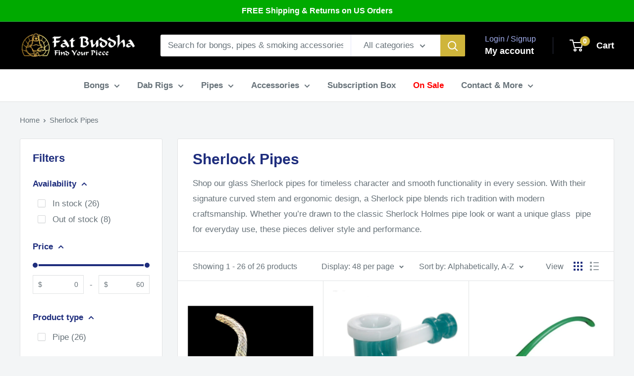

--- FILE ---
content_type: text/html; charset=utf-8
request_url: https://fatbuddhaglass.com/collections/sherlock-pipes
body_size: 101369
content:
<!doctype html>

<html class="no-js" lang="en">
  <head>
  
    
    <meta charset="utf-8">
    <meta
      name="viewport"
      content="width=device-width, initial-scale=1.0, height=device-height, minimum-scale=1.0, maximum-scale=1.0"
    >
    <meta name="theme-color" content="#00badb"><title>Sherlock Pipes | Glass Sherlock Pipes | Fat Buddha Glass
</title><meta name="description" content="Shop our unique collection of Sherlock Pipes at Fat Buddha Glass. Handcrafted glass pipes with elegant designs, perfect for smooth smoking. Enjoy free shipping &amp; returns on all orders!"><link rel="canonical" href="https://fatbuddhaglass.com/collections/sherlock-pipes"><link rel="shortcut icon" href="//fatbuddhaglass.com/cdn/shop/files/Favicon-Fat-Buddha-Glass_96x96.png?v=1738400802" type="image/png"><link rel="preload" as="style" href="//fatbuddhaglass.com/cdn/shop/t/170/assets/theme.css?v=69433488867485715731747018807">
    <link rel="preload" as="script" href="//fatbuddhaglass.com/cdn/shop/t/170/assets/theme.js?v=78367655078073360691747018807">
    <link rel="preconnect" href="https://cdn.shopify.com">
    <link rel="preconnect" href="https://fonts.shopifycdn.com">
    <link rel="dns-prefetch" href="https://productreviews.shopifycdn.com">
    <link rel="dns-prefetch" href="https://ajax.googleapis.com">
    <link rel="dns-prefetch" href="https://maps.googleapis.com">
    <link rel="dns-prefetch" href="https://maps.gstatic.com">

    <meta property="og:type" content="website">
  <meta property="og:title" content="Sherlock Pipes">
  <meta property="og:image" content="http://fatbuddhaglass.com/cdn/shop/products/pipe-24k-classic-u-sherlock-fat-buddha-glass-15407486926987.jpg?v=1628009933">
  <meta property="og:image:secure_url" content="https://fatbuddhaglass.com/cdn/shop/products/pipe-24k-classic-u-sherlock-fat-buddha-glass-15407486926987.jpg?v=1628009933">
  <meta property="og:image:width" content="1024">
  <meta property="og:image:height" content="768"><meta property="og:description" content="Shop our unique collection of Sherlock Pipes at Fat Buddha Glass. Handcrafted glass pipes with elegant designs, perfect for smooth smoking. Enjoy free shipping &amp; returns on all orders!"><meta property="og:url" content="https://fatbuddhaglass.com/collections/sherlock-pipes">
<meta property="og:site_name" content="Fat Buddha Glass"><meta name="twitter:card" content="summary"><meta name="twitter:title" content="Sherlock Pipes">
  <meta name="twitter:description" content="Sherlock Glass Pipes for Sale Glass Sherlock Pipe with Iconic Curved Design Glass Sherlock pipes feature the signature bent neck that sets them apart from basic hand pipes. This curved stem doesn&#39;t just look good—it helps cool your smoke for a smoother hit and adds an effortless grip you&#39;ll appreciate every time. Mini Sherlock Pipe for Smooth, Portable Sessions Mini Sherlock pipes offer the same classic form in a smaller, travel-friendly size. Perfect for solo use or discreet sessions, they still hold a deep bowl and deliver that same smooth pull, just in a more compact format. Shop similar collections: Cheech Glass | Plastic Bongs &amp;amp; Acrylic Water Pipes | Steamroller Pipes | Freeze Pipes | Gandalf Pipes Standing Sherlock Pipe for Stability and Style A standing Sherlock pipe offers the full experience with added balance. The flat base keeps">
  <meta name="twitter:image" content="https://fatbuddhaglass.com/cdn/shop/products/pipe-24k-classic-u-sherlock-fat-buddha-glass-15407486926987_600x600_crop_center.jpg?v=1628009933">
    <style>
  
  


  
  
  

  :root {
    --default-text-font-size : 15px;
    --base-text-font-size    : 17px;
    --heading-font-family    : Helvetica, Arial, sans-serif;
    --heading-font-weight    : 700;
    --heading-font-style     : normal;
    --text-font-family       : Helvetica, Arial, sans-serif;
    --text-font-weight       : 400;
    --text-font-style        : normal;
    --text-font-bolder-weight: bolder;
    --text-link-decoration   : underline;

    --text-color               : #677279;
    --text-color-rgb           : 103, 114, 121;
    --heading-color            : #1e2d7d;
    --border-color             : #e1e3e4;
    --border-color-rgb         : 225, 227, 228;
    --form-border-color        : #d4d6d8;
    --accent-color             : #00badb;
    --accent-color-rgb         : 0, 186, 219;
    --link-color               : #00badb;
    --link-color-hover         : #00798e;
    --background               : #f3f5f6;
    --secondary-background     : #ffffff;
    --secondary-background-rgb : 255, 255, 255;
    --accent-background        : rgba(0, 186, 219, 0.08);

    --input-background: #ffffff;

    --error-color       : #ff0000;
    --error-background  : rgba(255, 0, 0, 0.07);
    --success-color     : #00aa00;
    --success-background: rgba(0, 170, 0, 0.11);

    --primary-button-background      : #00badb;
    --primary-button-background-rgb  : 0, 186, 219;
    --primary-button-text-color      : #ffffff;
    --secondary-button-background    : #1e2d7d;
    --secondary-button-background-rgb: 30, 45, 125;
    --secondary-button-text-color    : #ffffff;

    --header-background      : #000000;
    --header-text-color      : #ffffff;
    --header-light-text-color: #a3afef;
    --header-border-color    : rgba(163, 175, 239, 0.3);
    --header-accent-color    : #cfb53b;

    --footer-background-color:    #f3f5f6;
    --footer-heading-text-color:  #1e2d7d;
    --footer-body-text-color:     #677279;
    --footer-body-text-color-rgb: 103, 114, 121;
    --footer-accent-color:        #00badb;
    --footer-accent-color-rgb:    0, 186, 219;
    --footer-border:              1px solid var(--border-color);
    
    --flickity-arrow-color: #abb1b4;--product-on-sale-accent           : #ee0000;
    --product-on-sale-accent-rgb       : 238, 0, 0;
    --product-on-sale-color            : #ffffff;
    --product-in-stock-color           : #008a00;
    --product-low-stock-color          : #ee0000;
    --product-sold-out-color           : #8a9297;
    --product-custom-label-1-background: #008a00;
    --product-custom-label-1-color     : #ffffff;
    --product-custom-label-2-background: #00a500;
    --product-custom-label-2-color     : #ffffff;
    --product-review-star-color        : #ffbd00;

    --mobile-container-gutter : 20px;
    --desktop-container-gutter: 40px;

    /* Shopify related variables */
    --payment-terms-background-color: #f3f5f6;
  }
</style>

<script>
  // IE11 does not have support for CSS variables, so we have to polyfill them
  if (!(((window || {}).CSS || {}).supports && window.CSS.supports('(--a: 0)'))) {
    const script = document.createElement('script');
    script.type = 'text/javascript';
    script.src = 'https://cdn.jsdelivr.net/npm/css-vars-ponyfill@2';
    script.onload = function() {
      cssVars({});
    };

    document.getElementsByTagName('head')[0].appendChild(script);
  }
</script>

    <div id="shopify-section-seo-index" class="shopify-section">
 



  



  





















    
  <script type="application/ld+json" data_creator="GlennxDigital"> 
{
  "@context": "http://schema.org",
  "@type": "ItemList",
  "name": "Sherlock Pipes",
  "url": "https://fatbuddhaglass.com/collections/sherlock-pipes",
   
  "description":" Shop our unique collection of Sherlock Pipes at Fat Buddha Glass. Handcrafted glass pipes with elegant designs, perfect for smooth smoking. Enjoy free shipping &amp;amp; returns on all orders!...",
  "itemListElement": [
    
    
        {
            "@type": "ListItem",
            "position": 1,
            "name": "24K Classic U Sherlock",
            "url": "https://fatbuddhaglass.com/products/24k-glassy-sherlock",
            "image": "https://fatbuddhaglass.com/cdn/shop/products/pipe-24k-classic-u-sherlock-fat-buddha-glass-15407486926987_small.jpg?v=1628009933"
    	 },    
          
		
    
        {
            "@type": "ListItem",
            "position": 2,
            "name": "Candy Hammer Pipe",
            "url": "https://fatbuddhaglass.com/products/candy-hammer-pipe",
            "image": "https://fatbuddhaglass.com/cdn/shop/files/pipe-candy-hammer-pipe-fat-buddha-glass-40418300756136_small.jpg?v=1729974466"
    	 },    
          
		
    
        {
            "@type": "ListItem",
            "position": 3,
            "name": "Churchwarden Glass Pipe",
            "url": "https://fatbuddhaglass.com/products/churchwarden-glass-pipe",
            "image": "https://fatbuddhaglass.com/cdn/shop/files/pipe-green-churchwarden-glass-pipe-fat-buddha-glass-1183948060_small.webp?v=1754856522"
    	 },    
          
		
    
        {
            "@type": "ListItem",
            "position": 4,
            "name": "Cobalt Sherlock Glass Pipe",
            "url": "https://fatbuddhaglass.com/products/cobalt-sherlock-glass-pipe-ks10",
            "image": "https://fatbuddhaglass.com/cdn/shop/files/pipe-cobalt-sherlock-glass-pipe-fat-buddha-glass-36494943649960_small.jpg?v=1687486547"
    	 },    
          
		
    
        {
            "@type": "ListItem",
            "position": 5,
            "name": "Dichroic Sherlock Pipe",
            "url": "https://fatbuddhaglass.com/products/dichroic-sherlock-pipe",
            "image": "https://fatbuddhaglass.com/cdn/shop/products/pipe-dichroic-sherlock-pipe-fat-buddha-glass-13582473724043_small.jpg?v=1628131015"
    	 },    
          
		
    
        {
            "@type": "ListItem",
            "position": 6,
            "name": "Earth Tone Sherlock",
            "url": "https://fatbuddhaglass.com/products/earthtone-sherlock",
            "image": "https://fatbuddhaglass.com/cdn/shop/products/pipe-earth-tone-sherlock-fat-buddha-glass-29914959642792_small.jpg?v=1628867756"
    	 },    
          
		
    
        {
            "@type": "ListItem",
            "position": 7,
            "name": "Fumed Glass Sherlock Pipe",
            "url": "https://fatbuddhaglass.com/products/color-changing-glass-sherlock-pipe",
            "image": "https://fatbuddhaglass.com/cdn/shop/products/pipe-color-changing-glass-sherlock-pipe-fat-buddha-glass-27936619626664_small.jpg?v=1628867753"
    	 },    
          
		
    
        {
            "@type": "ListItem",
            "position": 8,
            "name": "Glass Hammer Bubbler Pipe",
            "url": "https://fatbuddhaglass.com/products/glass-sherlock-pipe",
            "image": "https://fatbuddhaglass.com/cdn/shop/files/pipe-clear-glass-sherlock-smoking-pipe-fat-buddha-glass-36947659456680_small.jpg?v=1696056392"
    	 },    
          
		
    
        {
            "@type": "ListItem",
            "position": 9,
            "name": "Gold Mini Sherlock Pipe",
            "url": "https://fatbuddhaglass.com/products/gold-mini-sherlock-pipe",
            "image": "https://fatbuddhaglass.com/cdn/shop/files/pipe-gold-mini-sherlock-pipe-fat-buddha-glass-1153902586_small.jpg?v=1743660394"
    	 },    
          
		
    
        {
            "@type": "ListItem",
            "position": 10,
            "name": "Golden Talon Sherlock Pipe",
            "url": "https://fatbuddhaglass.com/products/golden-talon-sherlock-pipe",
            "image": "https://fatbuddhaglass.com/cdn/shop/files/pipe-golden-talon-sherlock-pipe-phoenix-1149759867_small.jpg?v=1759840364"
    	 },    
          
		
    
        {
            "@type": "ListItem",
            "position": 11,
            "name": "Maria Twist Gandalf",
            "url": "https://fatbuddhaglass.com/products/maria-twist-gandalf-pipe",
            "image": "https://fatbuddhaglass.com/cdn/shop/products/pipe-maria-twist-gandalf-pipe-fat-buddha-glass-21588632993960_small.jpg?v=1612380242"
    	 },    
          
		
    
        {
            "@type": "ListItem",
            "position": 12,
            "name": "Mini Sherlock Pipe",
            "url": "https://fatbuddhaglass.com/products/grav-mini-sherlock-pipe",
            "image": "https://fatbuddhaglass.com/cdn/shop/products/pipe-green-grav-mini-sherlock-pipe-grav-30049639301288_small.jpg?v=1628346122"
    	 },    
          
		
    
        {
            "@type": "ListItem",
            "position": 13,
            "name": "Rasta Gandalf Pipe",
            "url": "https://fatbuddhaglass.com/products/rasta-gandalf-pipe",
            "image": "https://fatbuddhaglass.com/cdn/shop/products/pipe-rasta-gandalf-pipe-fat-buddha-glass-29946574241960_small.jpg?v=1703915695"
    	 },    
          
		
    
        {
            "@type": "ListItem",
            "position": 14,
            "name": "Red Sherlock Pipe",
            "url": "https://fatbuddhaglass.com/products/red-sherlock-pipe",
            "image": "https://fatbuddhaglass.com/cdn/shop/files/pipe-red-sherlock-pipe-fat-buddha-glass-38985782100136_small.webp?v=1718937941"
    	 },    
          
		
    
        {
            "@type": "ListItem",
            "position": 15,
            "name": "Rocker Sherlock",
            "url": "https://fatbuddhaglass.com/products/rocker-sherlock",
            "image": "https://fatbuddhaglass.com/cdn/shop/products/pipe-rocker-sherlock-grav-35905721893032_small.jpg?v=1678039424"
    	 },    
          
		
    
        {
            "@type": "ListItem",
            "position": 16,
            "name": "Sherlock Freeze Pipe",
            "url": "https://fatbuddhaglass.com/products/sherlock-freeze-pipe",
            "image": "https://fatbuddhaglass.com/cdn/shop/files/pipe-green-sherlock-freeze-pipe-phoenix-38101209612456_small.webp?v=1711226379"
    	 },    
          
		
    
        {
            "@type": "ListItem",
            "position": 17,
            "name": "Sherlock Pipe",
            "url": "https://fatbuddhaglass.com/products/grav-sherlock-pipe",
            "image": "https://fatbuddhaglass.com/cdn/shop/products/pipe-green-grav-sherlock-pipe-grav-30054478610600_small.jpg?v=1628343771"
    	 },    
          
		
    
        {
            "@type": "ListItem",
            "position": 18,
            "name": "Soda Glass Sherlock Pipe",
            "url": "https://fatbuddhaglass.com/products/5-5-green-gandalf-pipe",
            "image": "https://fatbuddhaglass.com/cdn/shop/products/pipe-5-5-green-gandalf-pipe-fat-buddha-glass-30107774222504_small.jpg?v=1628867759"
    	 },    
          
		
    
        {
            "@type": "ListItem",
            "position": 19,
            "name": "Sunflower Sherlock",
            "url": "https://fatbuddhaglass.com/products/empire-glassworks-sunflower-sherlock",
            "image": "https://fatbuddhaglass.com/cdn/shop/products/pipe-empire-glassworks-sunflower-sherlock-empire-glassworks-13981825466507_small.jpg?v=1579322580"
    	 },    
          
		
    
        {
            "@type": "ListItem",
            "position": 20,
            "name": "T-Rex Sherlock Pipe",
            "url": "https://fatbuddhaglass.com/products/t-rex-sherlock-pipe",
            "image": "https://fatbuddhaglass.com/cdn/shop/products/pipe-t-rex-sherlock-pipe-fat-buddha-glass-19968266862760_small.jpg?v=1628359973"
    	 },    
          
		
    
        {
            "@type": "ListItem",
            "position": 21,
            "name": "The Colorful Horn Pipe",
            "url": "https://fatbuddhaglass.com/products/the-colorful-horn-pipe",
            "image": "https://fatbuddhaglass.com/cdn/shop/files/pipe-blue-the-colorful-horn-pipe-cheech-glass-1144045338_small.jpg?v=1740996585"
    	 },    
          
		
    
        {
            "@type": "ListItem",
            "position": 22,
            "name": "Wig Wag Sherlock Pipe",
            "url": "https://fatbuddhaglass.com/products/wig-wag-sherlock-pipe",
            "image": "https://fatbuddhaglass.com/cdn/shop/files/wig-wag-sherlock-pipe-fat-buddha-glass-40597242478760_small.jpg?v=1731529846"
    	 },    
          
		
    
        {
            "@type": "ListItem",
            "position": 23,
            "name": "Wig Wag Tanker Pipe",
            "url": "https://fatbuddhaglass.com/products/wig-wag-tanker-pipe",
            "image": "https://fatbuddhaglass.com/cdn/shop/files/pipe-wig-wag-tanker-pipe-phoenix-1193971152_small.webp?v=1758532224"
    	 },    
          
		
    
        {
            "@type": "ListItem",
            "position": 24,
            "name": "Wrap &amp; Rake Sherlock",
            "url": "https://fatbuddhaglass.com/products/wrap-rake-sherlock",
            "image": "https://fatbuddhaglass.com/cdn/shop/products/pipe-wrap-rake-sherlock-fat-buddha-glass-33528799559848_small.jpg?v=1654617461"
    	 },    
          
		
    
        {
            "@type": "ListItem",
            "position": 25,
            "name": "Wrap &amp; Rake Sherlock Pipe",
            "url": "https://fatbuddhaglass.com/products/wrap-rake-sherlock-pipe-1",
            "image": "https://fatbuddhaglass.com/cdn/shop/products/pipe-wrap-rake-sherlock-pipe-fat-buddha-glass-36201765109928_small.jpg?v=1682277707"
    	 },    
          
		
    
        {
            "@type": "ListItem",
            "position": 26,
            "name": "Wrap &amp; Rake Sherlock Pipe",
            "url": "https://fatbuddhaglass.com/products/wrap-rake-sherlock-pipe",
            "image": "https://fatbuddhaglass.com/cdn/shop/products/pipe-wrap-rake-sherlock-pipe-fat-buddha-glass-32186124599464_small.jpg?v=1642793275"
            }         
          
		 
    ]
}
</script> 
 
  
 
   <script type="application/ld+json" data_creator="GlennxDigitalNew">
    {
        "@context": "http://schema.org/",
        "@id": "/products/24k-glassy-sherlock#product",
        "@type": "Product",
        "brand": {
          "@type": "Brand",
          "name": "Fat Buddha Glass"
        },
        
        "category": "Pipe",
        
        "description": "The 24K Classic U Sherlock is a show-stopping piece with a timeless design and stunning color-changing effects. Fumed with genuine 24k gold, this sherlock pipe will gradually reveal vibrant tones of purple, green, blue, and amber as you use it. The more sessions you enjoy, the more this piece will transform and personalize to your style.Measuring between 5.5 to 6 inches in length, the classic U-shaped sherlock design offers smooth, cool hits and a comfortable grip. Handmade from quality borosilicate glass, this pipe is durable, reliable, and destined to become your daily driver.Key Features5.5-6 inch length – Comfortable and easy to handleFumed with 24k gold – Creates a stunning color-changing effectClassic sherlock design – Smooth hits and ergonomic feelLeft carb hole – Standard placement for airflow controlHandmade from borosilicate glass – Durable and heat-resistantSpecificationsMaterial: Borosilicate glassLength: 5.5 - 6 inchesFuming: 24k goldCarb Hole: Left sideHow to UsePack the bowl with your favorite herb.Cover the carb hole for controlled airflow.Light and inhale to enjoy flavorful, smooth hits while watching the colors evolve over time.Care TipsClean regularly with a glass cleaner to maintain the brilliant fumed finish.Handle with care to protect the sherlock shape and fumed detailing.Store securely when not in use to prevent accidental damage.The 24K Classic U Sherlock will have you hooked from the first hit with its evolving beauty and smooth performance. ✨💨 ",
        "image": "https:products/pipe-24k-classic-u-sherlock-fat-buddha-glass-15407486926987.jpg",
        "name": "24K Classic U Sherlock",
        "offers": {
            "@id": "/products/24k-glassy-sherlock#variant",
            "@type": "Offer",
            "availability": "http://schema.org/InStock",
            "priceCurrency": "USD",
            "price": "19.99",
            "url": "/products/24k-glassy-sherlock#variant",
    
            "shippingDetails": {
                "@type": "OfferShippingDetails",
                "shippingRate": {
                  "@type": "MonetaryAmount",                    
                  "value": 0,
                  "currency": "USD"
                },
                "weight":{
                  "@type": "QuantitativeValue",
                  "value" : "0.5 lb"
                },
                "shippingDestination": {
                  "@type": "DefinedRegion",
                  "addressCountry": "US"
                },
                "deliveryTime": {
                  "@type": "ShippingDeliveryTime",
                  "businessDays": {
                    "@type": "OpeningHoursSpecification",
                    "dayOfWeek": [
                      "https://schema.org/Monday",
                      "https://schema.org/Tuesday",
                      "https://schema.org/Wednesday",
                      "https://schema.org/Thursday",
                      "https://schema.org/Friday"
                    ]
                  },
                "handlingTime": {
                    "@type": "QuantitativeValue",
                                "minValue": 0,
                                "maxValue": 1,
                                "unitCode": "DAY"
                              },
                              "transitTime": {
                                "@type": "QuantitativeValue",
                                "minValue": 0,
                                "maxValue": 1,
                                "unitCode": "DAY"
                      }
                    }                
                  },
        "hasMerchantReturnPolicy": {
              "@type": "MerchantReturnPolicy",
                  "url": "/products/24k-glassy-sherlock",
                  "applicableCountry": "US",
                  "returnPolicyCountry": "US",
                  "returnPolicyCategory": "https://schema.org/MerchantReturnFiniteReturnWindow",
                  "refundType": "FullRefund",
                  "merchantReturnDays": 30,
                  "returnMethod": "https://schema.org/ReturnByMail",
                  "returnFees": "https://schema.org/ReturnFeesCustomerResponsibility",
                  "merchantReturnLink":"https://fatbuddhaglass.com/pages/return-policy"
                },
              
            "acceptedPaymentMethod": [
                  "http://purl.org/goodrelations/v1#PaymentMethodCreditCard",
                  "http://purl.org/goodrelations/v1#GoogleCheckout",
                  "http://purl.org/goodrelations/v1#PayPal",
                  "http://purl.org/goodrelations/v1#DirectDebit"
                  ],
          "priceValidUntil": "2027-01-22" 
        },
        "url": "/products/24k-glassy-sherlock"
    ,"aggregateRating": {
      "@type": "AggregateRating",
      "reviewCount": 32,
      "ratingValue": 4.96875
      }
     
    
  }
</script>
 
   <script type="application/ld+json" data_creator="GlennxDigitalNew">
    {
        "@context": "http://schema.org/",
        "@id": "/products/candy-hammer-pipe#product",
        "@type": "Product",
        "brand": {
          "@type": "Brand",
          "name": "Fat Buddha Glass"
        },
        
        "category": "Pipe",
        
        "description": "Add a sweet twist to your session with the Candy Hammer Pipe! This vibrant, compact pipe measures 4 inches in length and features a classic hammer design that’s easy to hold and fun to use. Available in four bright colors—red, green, blue, and yellow—each pipe brings a unique pop of color to your collection. Crafted from high-quality glass, the Candy Hammer Pipe not only looks fun but is built to last, giving you smooth, flavorful hits every time.Key Features:Compact Size: 4 inches in length, perfect for portability and ease of use.Vibrant Color Options: Available in red, green, blue, and yellow to suit your style.Sturdy Hammer Design: Comfortable to hold and adds a classic touch to your setup.High-Quality Glass: Durable and designed for smooth hits.Why You’ll Love It:Colorful &amp;amp; Fun: Each color adds a lively touch to your sessions, making it a great conversation piece.Easy to Use: The hammer design offers a comfortable grip, ideal for both beginners and seasoned smokers.Compact &amp;amp; Portable: Small enough to carry anywhere, while still delivering a satisfying smoke experience.Care Tips:Regular Cleaning: Use a glass cleaner to maintain clarity and keep the colors vibrant.Rinse After Use: Rinse the pipe with warm water after each session to prevent residue buildup.Handle with Care: Though sturdy, glass pipes should always be handled carefully to avoid accidental drops.Bring some sweetness to your next session with the Candy Hammer Pipe! Perfect for collectors and those who love a burst of color. ",
        "image": "https:files/pipe-candy-hammer-pipe-fat-buddha-glass-40418300756136.jpg",
        "name": "Candy Hammer Pipe",
        "offers": {
            "@id": "/products/candy-hammer-pipe#variant",
            "@type": "Offer",
            "availability": "http://schema.org/InStock",
            "priceCurrency": "USD",
            "price": "19.99",
            "url": "/products/candy-hammer-pipe#variant",
    
            "shippingDetails": {
                "@type": "OfferShippingDetails",
                "shippingRate": {
                  "@type": "MonetaryAmount",                    
                  "value": 0,
                  "currency": "USD"
                },
                "weight":{
                  "@type": "QuantitativeValue",
                  "value" : "0.37 lb"
                },
                "shippingDestination": {
                  "@type": "DefinedRegion",
                  "addressCountry": "US"
                },
                "deliveryTime": {
                  "@type": "ShippingDeliveryTime",
                  "businessDays": {
                    "@type": "OpeningHoursSpecification",
                    "dayOfWeek": [
                      "https://schema.org/Monday",
                      "https://schema.org/Tuesday",
                      "https://schema.org/Wednesday",
                      "https://schema.org/Thursday",
                      "https://schema.org/Friday"
                    ]
                  },
                "handlingTime": {
                    "@type": "QuantitativeValue",
                                "minValue": 0,
                                "maxValue": 1,
                                "unitCode": "DAY"
                              },
                              "transitTime": {
                                "@type": "QuantitativeValue",
                                "minValue": 0,
                                "maxValue": 1,
                                "unitCode": "DAY"
                      }
                    }                
                  },
        "hasMerchantReturnPolicy": {
              "@type": "MerchantReturnPolicy",
                  "url": "/products/candy-hammer-pipe",
                  "applicableCountry": "US",
                  "returnPolicyCountry": "US",
                  "returnPolicyCategory": "https://schema.org/MerchantReturnFiniteReturnWindow",
                  "refundType": "FullRefund",
                  "merchantReturnDays": 30,
                  "returnMethod": "https://schema.org/ReturnByMail",
                  "returnFees": "https://schema.org/ReturnFeesCustomerResponsibility",
                  "merchantReturnLink":"https://fatbuddhaglass.com/pages/return-policy"
                },
              
            "acceptedPaymentMethod": [
                  "http://purl.org/goodrelations/v1#PaymentMethodCreditCard",
                  "http://purl.org/goodrelations/v1#GoogleCheckout",
                  "http://purl.org/goodrelations/v1#PayPal",
                  "http://purl.org/goodrelations/v1#DirectDebit"
                  ],
          "priceValidUntil": "2027-01-22" 
        },
        "url": "/products/candy-hammer-pipe"
    ,"aggregateRating": {
      "@type": "AggregateRating",
      "reviewCount": 1,
      "ratingValue": 5
      }
     
    
  }
</script>
 
   <script type="application/ld+json" data_creator="GlennxDigitalNew">
    {
        "@context": "http://schema.org/",
        "@id": "/products/churchwarden-glass-pipe#product",
        "@type": "Product",
        "brand": {
          "@type": "Brand",
          "name": "Fat Buddha Glass"
        },
        
        "category": "Pipe",
        
        "description": "Churchwarden Glass Pipe – This elegant, 11-inch churchwarden-style pipe delivers a classic, laid-back smoking experience. Known for their long stems and cool, smooth draws, churchwardens have been favored for centuries by those who enjoy a refined session. The striped bowl design adds visual appeal, while built-in feet let the pipe stand upright between uses.Hand blown from high-quality borosilicate glass, this piece offers durability and heat resistance, ensuring a reliable pipe for years to come. Its extended stem keeps the smoke cooler by the time it reaches your lips, making each draw smooth and flavorful.Key FeaturesLength: 11 inches – Extra-long stem for cooler, smoother hitsChurchwarden style: Classic design with a relaxed feelStriped bowl: Attractive and unique lookBuilt-in feet: Pipe stands upright securelyBorosilicate glass: Durable, heat-resistant buildSpecificationsLength: 11 inchesStyle: Churchwarden glass pipeMaterial: Borosilicate glassDesign: Striped bowl with built-in feetWhy You’ll Love ItCooler smoke: Long stem naturally reduces heat for a smoother drawClassic aesthetic: A timeless look that feels great in handFunctional stability: Built-in feet keep it upright when not in useHow to Use It1. Pack the bowl with your favorite dry herb2. Light while gently inhaling through the mouthpiece3. Enjoy the cool, smooth smokeCare TipsRinse after each use to prevent buildupClean thoroughly with glass cleaner when neededStore safely to protect the long stem from damageThe Churchwarden Glass Pipe is a perfect blend of history, style, and smooth performance—ideal for those who like to take their time and savor every puff. ",
        "image": "https:files/pipe-green-churchwarden-glass-pipe-fat-buddha-glass-1183948060.webp",
        "name": "Churchwarden Glass Pipe",
        "offers": {
            "@id": "/products/churchwarden-glass-pipe#variant",
            "@type": "Offer",
            "availability": "http://schema.org/InStock",
            "priceCurrency": "USD",
            "price": "25.99",
            "url": "/products/churchwarden-glass-pipe#variant",
    
            "shippingDetails": {
                "@type": "OfferShippingDetails",
                "shippingRate": {
                  "@type": "MonetaryAmount",                    
                  "value": 0,
                  "currency": "USD"
                },
                "weight":{
                  "@type": "QuantitativeValue",
                  "value" : "0.75 lb"
                },
                "shippingDestination": {
                  "@type": "DefinedRegion",
                  "addressCountry": "US"
                },
                "deliveryTime": {
                  "@type": "ShippingDeliveryTime",
                  "businessDays": {
                    "@type": "OpeningHoursSpecification",
                    "dayOfWeek": [
                      "https://schema.org/Monday",
                      "https://schema.org/Tuesday",
                      "https://schema.org/Wednesday",
                      "https://schema.org/Thursday",
                      "https://schema.org/Friday"
                    ]
                  },
                "handlingTime": {
                    "@type": "QuantitativeValue",
                                "minValue": 0,
                                "maxValue": 1,
                                "unitCode": "DAY"
                              },
                              "transitTime": {
                                "@type": "QuantitativeValue",
                                "minValue": 0,
                                "maxValue": 1,
                                "unitCode": "DAY"
                      }
                    }                
                  },
        "hasMerchantReturnPolicy": {
              "@type": "MerchantReturnPolicy",
                  "url": "/products/churchwarden-glass-pipe",
                  "applicableCountry": "US",
                  "returnPolicyCountry": "US",
                  "returnPolicyCategory": "https://schema.org/MerchantReturnFiniteReturnWindow",
                  "refundType": "FullRefund",
                  "merchantReturnDays": 30,
                  "returnMethod": "https://schema.org/ReturnByMail",
                  "returnFees": "https://schema.org/ReturnFeesCustomerResponsibility",
                  "merchantReturnLink":"https://fatbuddhaglass.com/pages/return-policy"
                },
              
            "acceptedPaymentMethod": [
                  "http://purl.org/goodrelations/v1#PaymentMethodCreditCard",
                  "http://purl.org/goodrelations/v1#GoogleCheckout",
                  "http://purl.org/goodrelations/v1#PayPal",
                  "http://purl.org/goodrelations/v1#DirectDebit"
                  ],
          "priceValidUntil": "2027-01-22" 
        },
        "url": "/products/churchwarden-glass-pipe"
    
    
  }
</script>
 
   <script type="application/ld+json" data_creator="GlennxDigitalNew">
    {
        "@context": "http://schema.org/",
        "@id": "/products/cobalt-sherlock-glass-pipe-ks10#product",
        "@type": "Product",
        "brand": {
          "@type": "Brand",
          "name": "Fat Buddha Glass"
        },
        
        "category": "Pipe",
        
        "description": "Blue glass sherlock pipe fumed with .999 fine and white cane . This glass pipe features a left carb hole and bent neck along with a decorative marble.  Sherlock stands perfect with the help of two feet.  This bowl is the perfect size for a nice smooth hit.Fumed with .999 fine silver5&quot; length weight Heavy borosilicate glassShipping - all glass piper are in stock and ship within one business day.  We ship all glass pipes in a discreet brown box with no markings.  We use USPS and provide tracking information. ",
        "image": "https:files/pipe-cobalt-sherlock-glass-pipe-fat-buddha-glass-36494943649960.jpg",
        "name": "Cobalt Sherlock Glass Pipe",
        "offers": {
            "@id": "/products/cobalt-sherlock-glass-pipe-ks10#variant",
            "@type": "Offer",
            "availability": "http://schema.org/InStock",
            "priceCurrency": "USD",
            "price": "19.99",
            "url": "/products/cobalt-sherlock-glass-pipe-ks10#variant",
    
            "shippingDetails": {
                "@type": "OfferShippingDetails",
                "shippingRate": {
                  "@type": "MonetaryAmount",                    
                  "value": 0,
                  "currency": "USD"
                },
                "weight":{
                  "@type": "QuantitativeValue",
                  "value" : "0.5 lb"
                },
                "shippingDestination": {
                  "@type": "DefinedRegion",
                  "addressCountry": "US"
                },
                "deliveryTime": {
                  "@type": "ShippingDeliveryTime",
                  "businessDays": {
                    "@type": "OpeningHoursSpecification",
                    "dayOfWeek": [
                      "https://schema.org/Monday",
                      "https://schema.org/Tuesday",
                      "https://schema.org/Wednesday",
                      "https://schema.org/Thursday",
                      "https://schema.org/Friday"
                    ]
                  },
                "handlingTime": {
                    "@type": "QuantitativeValue",
                                "minValue": 0,
                                "maxValue": 1,
                                "unitCode": "DAY"
                              },
                              "transitTime": {
                                "@type": "QuantitativeValue",
                                "minValue": 0,
                                "maxValue": 1,
                                "unitCode": "DAY"
                      }
                    }                
                  },
        "hasMerchantReturnPolicy": {
              "@type": "MerchantReturnPolicy",
                  "url": "/products/cobalt-sherlock-glass-pipe-ks10",
                  "applicableCountry": "US",
                  "returnPolicyCountry": "US",
                  "returnPolicyCategory": "https://schema.org/MerchantReturnFiniteReturnWindow",
                  "refundType": "FullRefund",
                  "merchantReturnDays": 30,
                  "returnMethod": "https://schema.org/ReturnByMail",
                  "returnFees": "https://schema.org/ReturnFeesCustomerResponsibility",
                  "merchantReturnLink":"https://fatbuddhaglass.com/pages/return-policy"
                },
              
            "acceptedPaymentMethod": [
                  "http://purl.org/goodrelations/v1#PaymentMethodCreditCard",
                  "http://purl.org/goodrelations/v1#GoogleCheckout",
                  "http://purl.org/goodrelations/v1#PayPal",
                  "http://purl.org/goodrelations/v1#DirectDebit"
                  ],
          "priceValidUntil": "2027-01-22" 
        },
        "url": "/products/cobalt-sherlock-glass-pipe-ks10"
    ,"aggregateRating": {
      "@type": "AggregateRating",
      "reviewCount": 23,
      "ratingValue": 5
      }
     
    
  }
</script>
 
   <script type="application/ld+json" data_creator="GlennxDigitalNew">
    {
        "@context": "http://schema.org/",
        "@id": "/products/dichroic-sherlock-pipe#product",
        "@type": "Product",
        "brand": {
          "@type": "Brand",
          "name": "Fat Buddha Glass"
        },
        
        "category": "Pipe",
        
        "description": "Experience the perfect blend of classic Sherlock elegance and modern artistry with the Dichroic Sherlock Pipe. This handcrafted beauty is made with high-quality borosilicate glass and fumed with .999 fine silver, creating a mesmerizing color-shifting effect that sparkles with every angle. The comfortable, ergonomic design makes it a pleasure to hold, while the deep bowl and smooth airflow ensure a premium smoking experience every time.Key Features✨ Dichroic Glass Sparkle – Shimmering, color-changing finish for a unique aesthetic.✨ Classic Sherlock Shape – Ergonomic design for a comfortable grip and effortless use.✨ Silver Fumed for Depth – .999 fine silver fuming creates evolving colors over time.✨ Durable Borosilicate Glass – Heat-resistant and built to last.✨ Smooth &amp;amp; Satisfying Hits – Perfectly designed airflow for cool, enjoyable pulls.SpecificationsLength: 5.5 – 6 inchesMaterial: Premium borosilicate glassFuming: .999 fine silverGlass Type: Dichroic for a stunning visual effectHandmade: Each piece is unique in design and finishWhy You’ll Love It✅ Visually Stunning – The dichroic glass gives it an eye-catching, iridescent glow.✅ Comfortable to Hold – Sherlock shape fits naturally in your hand.✅ Ever-Changing Colors – The silver fuming develops unique hues with use.✅ Smooth &amp;amp; Cool Draws – Designed for a satisfying smoking experience.How to UsePack the Bowl – Fill the deep bowl with your favorite dry herb.Light &amp;amp; Inhale – Hold the carb hole, ignite the herb, and take a smooth pull.Control the Airflow – Release the carb hole as you inhale for a fuller hit.Enjoy &amp;amp; Repeat – Sit back and appreciate the shimmering beauty of your piece.Care Tips🧼 Clean Regularly – Use a gentle glass cleaner or isopropyl alcohol to maintain clarity.🚫 Avoid Drops – Handle with care to protect the intricate design.📦 Store Safely – Keep in a padded case when not in use.The Dichroic Sherlock Pipe is more than just a smoking tool—it’s a work of art that brings style and smooth hits to every session. Add this dazzling piece to your collection today! 🌈🔥 ",
        "image": "https:products/pipe-dichroic-sherlock-pipe-fat-buddha-glass-13582473724043.jpg",
        "name": "Dichroic Sherlock Pipe",
        "offers": {
            "@id": "/products/dichroic-sherlock-pipe#variant",
            "@type": "Offer",
            "availability": "http://schema.org/InStock",
            "priceCurrency": "USD",
            "price": "19.99",
            "url": "/products/dichroic-sherlock-pipe#variant",
    
            "shippingDetails": {
                "@type": "OfferShippingDetails",
                "shippingRate": {
                  "@type": "MonetaryAmount",                    
                  "value": 0,
                  "currency": "USD"
                },
                "weight":{
                  "@type": "QuantitativeValue",
                  "value" : "0.44 lb"
                },
                "shippingDestination": {
                  "@type": "DefinedRegion",
                  "addressCountry": "US"
                },
                "deliveryTime": {
                  "@type": "ShippingDeliveryTime",
                  "businessDays": {
                    "@type": "OpeningHoursSpecification",
                    "dayOfWeek": [
                      "https://schema.org/Monday",
                      "https://schema.org/Tuesday",
                      "https://schema.org/Wednesday",
                      "https://schema.org/Thursday",
                      "https://schema.org/Friday"
                    ]
                  },
                "handlingTime": {
                    "@type": "QuantitativeValue",
                                "minValue": 0,
                                "maxValue": 1,
                                "unitCode": "DAY"
                              },
                              "transitTime": {
                                "@type": "QuantitativeValue",
                                "minValue": 0,
                                "maxValue": 1,
                                "unitCode": "DAY"
                      }
                    }                
                  },
        "hasMerchantReturnPolicy": {
              "@type": "MerchantReturnPolicy",
                  "url": "/products/dichroic-sherlock-pipe",
                  "applicableCountry": "US",
                  "returnPolicyCountry": "US",
                  "returnPolicyCategory": "https://schema.org/MerchantReturnFiniteReturnWindow",
                  "refundType": "FullRefund",
                  "merchantReturnDays": 30,
                  "returnMethod": "https://schema.org/ReturnByMail",
                  "returnFees": "https://schema.org/ReturnFeesCustomerResponsibility",
                  "merchantReturnLink":"https://fatbuddhaglass.com/pages/return-policy"
                },
              
            "acceptedPaymentMethod": [
                  "http://purl.org/goodrelations/v1#PaymentMethodCreditCard",
                  "http://purl.org/goodrelations/v1#GoogleCheckout",
                  "http://purl.org/goodrelations/v1#PayPal",
                  "http://purl.org/goodrelations/v1#DirectDebit"
                  ],
          "priceValidUntil": "2027-01-22" 
        },
        "url": "/products/dichroic-sherlock-pipe"
    ,"aggregateRating": {
      "@type": "AggregateRating",
      "reviewCount": 19,
      "ratingValue": 4.94736842105263
      }
     
    
  }
</script>
 
   <script type="application/ld+json" data_creator="GlennxDigitalNew">
    {
        "@context": "http://schema.org/",
        "@id": "/products/earthtone-sherlock#product",
        "@type": "Product",
        "brand": {
          "@type": "Brand",
          "name": "Fat Buddha Glass"
        },
        
        "category": "Pipe",
        
        "description": "This sherlock is filled with amazing earth tone colors. You won&#39;t even be able to help how disconnected and at ease you feel while using this sherlock. If you&#39;re looking to make your sessions as relaxed as possible this piece is perfect.  Earth tone colorsLength 5Handmade using quality borosilicate glassFree US shipping available on all orders Shipping - Pipes are in stock and will ship within one business day.  We ship in a discreet brown box with no markings.  We use USPS and provide tracking information. ",
        "image": "https:products/pipe-earth-tone-sherlock-fat-buddha-glass-29914959642792.jpg",
        "name": "Earth Tone Sherlock",
        "offers": {
            "@id": "/products/earthtone-sherlock#variant",
            "@type": "Offer",
            "availability": "http://schema.org/InStock",
            "priceCurrency": "USD",
            "price": "14.99",
            "url": "/products/earthtone-sherlock#variant",
    
            "shippingDetails": {
                "@type": "OfferShippingDetails",
                "shippingRate": {
                  "@type": "MonetaryAmount",                    
                  "value": 0,
                  "currency": "USD"
                },
                "weight":{
                  "@type": "QuantitativeValue",
                  "value" : "0.5 lb"
                },
                "shippingDestination": {
                  "@type": "DefinedRegion",
                  "addressCountry": "US"
                },
                "deliveryTime": {
                  "@type": "ShippingDeliveryTime",
                  "businessDays": {
                    "@type": "OpeningHoursSpecification",
                    "dayOfWeek": [
                      "https://schema.org/Monday",
                      "https://schema.org/Tuesday",
                      "https://schema.org/Wednesday",
                      "https://schema.org/Thursday",
                      "https://schema.org/Friday"
                    ]
                  },
                "handlingTime": {
                    "@type": "QuantitativeValue",
                                "minValue": 0,
                                "maxValue": 1,
                                "unitCode": "DAY"
                              },
                              "transitTime": {
                                "@type": "QuantitativeValue",
                                "minValue": 0,
                                "maxValue": 1,
                                "unitCode": "DAY"
                      }
                    }                
                  },
        "hasMerchantReturnPolicy": {
              "@type": "MerchantReturnPolicy",
                  "url": "/products/earthtone-sherlock",
                  "applicableCountry": "US",
                  "returnPolicyCountry": "US",
                  "returnPolicyCategory": "https://schema.org/MerchantReturnFiniteReturnWindow",
                  "refundType": "FullRefund",
                  "merchantReturnDays": 30,
                  "returnMethod": "https://schema.org/ReturnByMail",
                  "returnFees": "https://schema.org/ReturnFeesCustomerResponsibility",
                  "merchantReturnLink":"https://fatbuddhaglass.com/pages/return-policy"
                },
              
            "acceptedPaymentMethod": [
                  "http://purl.org/goodrelations/v1#PaymentMethodCreditCard",
                  "http://purl.org/goodrelations/v1#GoogleCheckout",
                  "http://purl.org/goodrelations/v1#PayPal",
                  "http://purl.org/goodrelations/v1#DirectDebit"
                  ],
          "priceValidUntil": "2027-01-22" 
        },
        "url": "/products/earthtone-sherlock"
    ,"aggregateRating": {
      "@type": "AggregateRating",
      "reviewCount": 11,
      "ratingValue": 5
      }
     
    
  }
</script>
 
   <script type="application/ld+json" data_creator="GlennxDigitalNew">
    {
        "@context": "http://schema.org/",
        "@id": "/products/color-changing-glass-sherlock-pipe#product",
        "@type": "Product",
        "brand": {
          "@type": "Brand",
          "name": "Fat Buddha Glass"
        },
        
        "category": "Pipe",
        
        "description": "The Fumed Glass Sherlock Pipe is a standout piece that combines timeless sherlock style with mesmerizing color-changing effects. Fumed with 24k gold, this pipe evolves with every use, revealing stunning tones of blue, green, and amber over time. It features two condensed sections along the body, adding a unique visual twist and an ergonomic grip.Measuring just over 5 inches in length, this sherlock is easy to handle, delivers smooth hits, and looks incredible in any collection. Handmade from durable borosilicate glass, it’s built to last and impress — all with free US shipping included.Key Features5+ inch length – Great everyday sizeFumed with 24k gold – Beautiful color-changing effectUnique condensed design – Adds both style and comfortClassic sherlock shape – Smooth hits and vintage appealLeft carb hole – For controlled airflowHandmade with borosilicate glass – Strong and heat-resistantSpecificationsMaterial: Borosilicate glassLength: 5+ inchesFuming: 24k goldCarb Hole: Left sideHow to UsePack the bowl with your favorite herb.Cover the left carb hole for smooth airflow control.Light and inhale while enjoying the evolving colors and easy grip.Care TipsClean regularly with a glass cleaner to maintain its shine and function.Handle with care to preserve the fumed finish and sherlock shape.Store securely when not in use to avoid accidental damage.The Fumed Glass Sherlock Pipe offers stunning looks and smooth performance — a piece you&#39;ll keep coming back to. ✨💨 ",
        "image": "https:products/pipe-color-changing-glass-sherlock-pipe-fat-buddha-glass-27936619626664.jpg",
        "name": "Fumed Glass Sherlock Pipe",
        "offers": {
            "@id": "/products/color-changing-glass-sherlock-pipe#variant",
            "@type": "Offer",
            "availability": "http://schema.org/InStock",
            "priceCurrency": "USD",
            "price": "24.99",
            "url": "/products/color-changing-glass-sherlock-pipe#variant",
    
            "shippingDetails": {
                "@type": "OfferShippingDetails",
                "shippingRate": {
                  "@type": "MonetaryAmount",                    
                  "value": 0,
                  "currency": "USD"
                },
                "weight":{
                  "@type": "QuantitativeValue",
                  "value" : "0.5 lb"
                },
                "shippingDestination": {
                  "@type": "DefinedRegion",
                  "addressCountry": "US"
                },
                "deliveryTime": {
                  "@type": "ShippingDeliveryTime",
                  "businessDays": {
                    "@type": "OpeningHoursSpecification",
                    "dayOfWeek": [
                      "https://schema.org/Monday",
                      "https://schema.org/Tuesday",
                      "https://schema.org/Wednesday",
                      "https://schema.org/Thursday",
                      "https://schema.org/Friday"
                    ]
                  },
                "handlingTime": {
                    "@type": "QuantitativeValue",
                                "minValue": 0,
                                "maxValue": 1,
                                "unitCode": "DAY"
                              },
                              "transitTime": {
                                "@type": "QuantitativeValue",
                                "minValue": 0,
                                "maxValue": 1,
                                "unitCode": "DAY"
                      }
                    }                
                  },
        "hasMerchantReturnPolicy": {
              "@type": "MerchantReturnPolicy",
                  "url": "/products/color-changing-glass-sherlock-pipe",
                  "applicableCountry": "US",
                  "returnPolicyCountry": "US",
                  "returnPolicyCategory": "https://schema.org/MerchantReturnFiniteReturnWindow",
                  "refundType": "FullRefund",
                  "merchantReturnDays": 30,
                  "returnMethod": "https://schema.org/ReturnByMail",
                  "returnFees": "https://schema.org/ReturnFeesCustomerResponsibility",
                  "merchantReturnLink":"https://fatbuddhaglass.com/pages/return-policy"
                },
              
            "acceptedPaymentMethod": [
                  "http://purl.org/goodrelations/v1#PaymentMethodCreditCard",
                  "http://purl.org/goodrelations/v1#GoogleCheckout",
                  "http://purl.org/goodrelations/v1#PayPal",
                  "http://purl.org/goodrelations/v1#DirectDebit"
                  ],
          "priceValidUntil": "2027-01-22" 
        },
        "url": "/products/color-changing-glass-sherlock-pipe"
    ,"aggregateRating": {
      "@type": "AggregateRating",
      "reviewCount": 31,
      "ratingValue": 4.93548387096774
      }
     
    
  }
</script>
 
   <script type="application/ld+json" data_creator="GlennxDigitalNew">
    {
        "@context": "http://schema.org/",
        "@id": "/products/glass-sherlock-pipe#product",
        "@type": "Product",
        "brand": {
          "@type": "Brand",
          "name": "Fat Buddha Glass"
        },
        
        "category": "Pipe",
        
        "description": "Experience supreme comfort and unrivaled taste with the Glass Hammer Bubbler Pipe! Beautifully-crafted from amber glass, its 6” length and ergonomic design provide a distinguished grip. Plus, the left carb hole ensures full, smooth draws each time. Enjoy the perfect smoke session with this amazing bubbler pipe!Glass Hammer Bubbler PipeSize: 6&quot;Carb hole: Yes, left sideDesign: Hammer bubblerMaterial: Borosilicate glass ",
        "image": "https:files/pipe-clear-glass-sherlock-smoking-pipe-fat-buddha-glass-36947659456680.jpg",
        "name": "Glass Hammer Bubbler Pipe",
        "offers": {
            "@id": "/products/glass-sherlock-pipe#variant",
            "@type": "Offer",
            "availability": "http://schema.org/InStock",
            "priceCurrency": "USD",
            "price": "19.99",
            "url": "/products/glass-sherlock-pipe#variant",
    
            "shippingDetails": {
                "@type": "OfferShippingDetails",
                "shippingRate": {
                  "@type": "MonetaryAmount",                    
                  "value": 0,
                  "currency": "USD"
                },
                "weight":{
                  "@type": "QuantitativeValue",
                  "value" : "0.5 lb"
                },
                "shippingDestination": {
                  "@type": "DefinedRegion",
                  "addressCountry": "US"
                },
                "deliveryTime": {
                  "@type": "ShippingDeliveryTime",
                  "businessDays": {
                    "@type": "OpeningHoursSpecification",
                    "dayOfWeek": [
                      "https://schema.org/Monday",
                      "https://schema.org/Tuesday",
                      "https://schema.org/Wednesday",
                      "https://schema.org/Thursday",
                      "https://schema.org/Friday"
                    ]
                  },
                "handlingTime": {
                    "@type": "QuantitativeValue",
                                "minValue": 0,
                                "maxValue": 1,
                                "unitCode": "DAY"
                              },
                              "transitTime": {
                                "@type": "QuantitativeValue",
                                "minValue": 0,
                                "maxValue": 1,
                                "unitCode": "DAY"
                      }
                    }                
                  },
        "hasMerchantReturnPolicy": {
              "@type": "MerchantReturnPolicy",
                  "url": "/products/glass-sherlock-pipe",
                  "applicableCountry": "US",
                  "returnPolicyCountry": "US",
                  "returnPolicyCategory": "https://schema.org/MerchantReturnFiniteReturnWindow",
                  "refundType": "FullRefund",
                  "merchantReturnDays": 30,
                  "returnMethod": "https://schema.org/ReturnByMail",
                  "returnFees": "https://schema.org/ReturnFeesCustomerResponsibility",
                  "merchantReturnLink":"https://fatbuddhaglass.com/pages/return-policy"
                },
              
            "acceptedPaymentMethod": [
                  "http://purl.org/goodrelations/v1#PaymentMethodCreditCard",
                  "http://purl.org/goodrelations/v1#GoogleCheckout",
                  "http://purl.org/goodrelations/v1#PayPal",
                  "http://purl.org/goodrelations/v1#DirectDebit"
                  ],
          "priceValidUntil": "2027-01-22" 
        },
        "url": "/products/glass-sherlock-pipe"
    ,"aggregateRating": {
      "@type": "AggregateRating",
      "reviewCount": 27,
      "ratingValue": 4.88888888888889
      }
     
    
  }
</script>
 
   <script type="application/ld+json" data_creator="GlennxDigitalNew">
    {
        "@context": "http://schema.org/",
        "@id": "/products/gold-mini-sherlock-pipe#product",
        "@type": "Product",
        "brand": {
          "@type": "Brand",
          "name": "Fat Buddha Glass"
        },
        
        "category": "Pipe",
        
        "description": "The Gold Mini Sherlock Pipe packs big style into a compact design. Measuring 4 inches in length, this mini sherlock is fumed with 24k gold and accented with blue and green highlights that will deepen and shift in color as you use it. Its color-changing effect gives it a personal touch, making every session unique.With a comfortable sherlock shape and a left carb hole for smooth airflow control, this pipe is perfect for on-the-go sessions or daily use. Crafted from high-quality borosilicate glass, it’s both durable and visually stunning.Key Features4-inch length – Compact and travel-friendlyFumed with 24k gold – Color-changing with continued useBlue and green accents – Adds extra style and vibrancyMini sherlock design – Classic shape for smooth, cool hitsLeft carb hole – Standard airflow controlHandmade borosilicate glass – Durable and heat-resistantSpecificationsMaterial: Borosilicate glassLength: 4 inchesFuming: 24k gold with blue and green accentsCarb Hole: Left sideHow to UsePack the bowl with your favorite herb.Cover the left carb hole to control the airflow.Light and inhale to enjoy smooth, flavorful hits while watching the colors evolve.Care TipsClean regularly with a glass cleaner to preserve its beauty and performance.Handle with care to maintain the sherlock shape and vibrant fuming.Store securely to prevent accidental damage when not in use.The Gold Mini Sherlock Pipe is the perfect blend of function and artistic style, ready to upgrade your next smoke session. 💨🌟 ",
        "image": "https:files/pipe-gold-mini-sherlock-pipe-fat-buddha-glass-1153902586.jpg",
        "name": "Gold Mini Sherlock Pipe",
        "offers": {
            "@id": "/products/gold-mini-sherlock-pipe#variant",
            "@type": "Offer",
            "availability": "http://schema.org/InStock",
            "priceCurrency": "USD",
            "price": "17.99",
            "url": "/products/gold-mini-sherlock-pipe#variant",
    
            "shippingDetails": {
                "@type": "OfferShippingDetails",
                "shippingRate": {
                  "@type": "MonetaryAmount",                    
                  "value": 0,
                  "currency": "USD"
                },
                "weight":{
                  "@type": "QuantitativeValue",
                  "value" : "0.37 lb"
                },
                "shippingDestination": {
                  "@type": "DefinedRegion",
                  "addressCountry": "US"
                },
                "deliveryTime": {
                  "@type": "ShippingDeliveryTime",
                  "businessDays": {
                    "@type": "OpeningHoursSpecification",
                    "dayOfWeek": [
                      "https://schema.org/Monday",
                      "https://schema.org/Tuesday",
                      "https://schema.org/Wednesday",
                      "https://schema.org/Thursday",
                      "https://schema.org/Friday"
                    ]
                  },
                "handlingTime": {
                    "@type": "QuantitativeValue",
                                "minValue": 0,
                                "maxValue": 1,
                                "unitCode": "DAY"
                              },
                              "transitTime": {
                                "@type": "QuantitativeValue",
                                "minValue": 0,
                                "maxValue": 1,
                                "unitCode": "DAY"
                      }
                    }                
                  },
        "hasMerchantReturnPolicy": {
              "@type": "MerchantReturnPolicy",
                  "url": "/products/gold-mini-sherlock-pipe",
                  "applicableCountry": "US",
                  "returnPolicyCountry": "US",
                  "returnPolicyCategory": "https://schema.org/MerchantReturnFiniteReturnWindow",
                  "refundType": "FullRefund",
                  "merchantReturnDays": 30,
                  "returnMethod": "https://schema.org/ReturnByMail",
                  "returnFees": "https://schema.org/ReturnFeesCustomerResponsibility",
                  "merchantReturnLink":"https://fatbuddhaglass.com/pages/return-policy"
                },
              
            "acceptedPaymentMethod": [
                  "http://purl.org/goodrelations/v1#PaymentMethodCreditCard",
                  "http://purl.org/goodrelations/v1#GoogleCheckout",
                  "http://purl.org/goodrelations/v1#PayPal",
                  "http://purl.org/goodrelations/v1#DirectDebit"
                  ],
          "priceValidUntil": "2027-01-22" 
        },
        "url": "/products/gold-mini-sherlock-pipe"
    
    
  }
</script>
 
   <script type="application/ld+json" data_creator="GlennxDigitalNew">
    {
        "@context": "http://schema.org/",
        "@id": "/products/golden-talon-sherlock-pipe#product",
        "@type": "Product",
        "brand": {
          "@type": "Brand",
          "name": "Phoenix"
        },
        
        "category": "Pipe",
        
        "description": "The Golden Talon Sherlock Pipe is a stunning fusion of elegance and function, featuring a twisting Sherlock-style neck, a talon-like handle for grip and stability, and a breathtaking fumed 24k gold finish. Over time, the gold fuming will deepen in color, making this piece even more unique and personal with each use.At 5+ inches in length, this handcrafted pipe offers a comfortable grip, a deep bowl for extended sessions, and a left-side carb hole for smooth, controlled airflow. The Phoenix Star logo adds a final touch of sophistication, making this a must-have for collectors and daily users alike.Key FeaturesFumed with 24k gold for a color-changing effect over timeCurved Sherlock-style neck for a comfortable smoking experienceTalon-inspired handle for added grip and stabilityDeep bowl for longer sessionsLeft-side carb hole for smooth airflow controlPremium borosilicate glass for durability and heat resistancePhoenix Star logo for a sleek branded finishSpecificationsMaterial: Borosilicate glassLength: 5+ inchesFuming: 24k gold (color-changing)Carb Hole: Left sideHow to UsePack the bowl with your favorite dry herb.Cover the carb hole to control airflow.Light and inhale for a smooth, flavorful hit.Release the carb hole to clear the chamber.Care TipsClean regularly with a glass cleaner to maintain clarity and enhance the color-changing effect.Handle with care to preserve the intricate fumed design and talon grip.Store securely when not in use to prevent accidental damage.A perfect mix of sophistication, craftsmanship, and function, the Golden Talon Sherlock Pipe is built to elevate your smoking sessions while doubling as a stunning piece of art. 🔥 ",
        "image": "https:files/pipe-golden-talon-sherlock-pipe-phoenix-1149759867.jpg",
        "name": "Golden Talon Sherlock Pipe",
        "offers": {
            "@id": "/products/golden-talon-sherlock-pipe#variant",
            "@type": "Offer",
            "availability": "http://schema.org/InStock",
            "priceCurrency": "USD",
            "price": "19.99",
            "url": "/products/golden-talon-sherlock-pipe#variant",
    
            "shippingDetails": {
                "@type": "OfferShippingDetails",
                "shippingRate": {
                  "@type": "MonetaryAmount",                    
                  "value": 0,
                  "currency": "USD"
                },
                "weight":{
                  "@type": "QuantitativeValue",
                  "value" : "0.44 lb"
                },
                "shippingDestination": {
                  "@type": "DefinedRegion",
                  "addressCountry": "US"
                },
                "deliveryTime": {
                  "@type": "ShippingDeliveryTime",
                  "businessDays": {
                    "@type": "OpeningHoursSpecification",
                    "dayOfWeek": [
                      "https://schema.org/Monday",
                      "https://schema.org/Tuesday",
                      "https://schema.org/Wednesday",
                      "https://schema.org/Thursday",
                      "https://schema.org/Friday"
                    ]
                  },
                "handlingTime": {
                    "@type": "QuantitativeValue",
                                "minValue": 0,
                                "maxValue": 1,
                                "unitCode": "DAY"
                              },
                              "transitTime": {
                                "@type": "QuantitativeValue",
                                "minValue": 0,
                                "maxValue": 1,
                                "unitCode": "DAY"
                      }
                    }                
                  },
        "hasMerchantReturnPolicy": {
              "@type": "MerchantReturnPolicy",
                  "url": "/products/golden-talon-sherlock-pipe",
                  "applicableCountry": "US",
                  "returnPolicyCountry": "US",
                  "returnPolicyCategory": "https://schema.org/MerchantReturnFiniteReturnWindow",
                  "refundType": "FullRefund",
                  "merchantReturnDays": 30,
                  "returnMethod": "https://schema.org/ReturnByMail",
                  "returnFees": "https://schema.org/ReturnFeesCustomerResponsibility",
                  "merchantReturnLink":"https://fatbuddhaglass.com/pages/return-policy"
                },
              
            "acceptedPaymentMethod": [
                  "http://purl.org/goodrelations/v1#PaymentMethodCreditCard",
                  "http://purl.org/goodrelations/v1#GoogleCheckout",
                  "http://purl.org/goodrelations/v1#PayPal",
                  "http://purl.org/goodrelations/v1#DirectDebit"
                  ],
          "priceValidUntil": "2027-01-22" 
        },
        "url": "/products/golden-talon-sherlock-pipe"
    
    
  }
</script>
 
   <script type="application/ld+json" data_creator="GlennxDigitalNew">
    {
        "@context": "http://schema.org/",
        "@id": "/products/maria-twist-gandalf-pipe#product",
        "@type": "Product",
        "brand": {
          "@type": "Brand",
          "name": "Fat Buddha Glass"
        },
        
        "category": "Pipe",
        
        "description": "After a long day, unwind in style with the Maria Twist Gandalf Pipe. This 10-inch long beauty is designed to help you kick back and relax with elegance and ease. Featuring vibrant blue and green twists on both the mouthpiece and head, this Gandalf pipe is as visually striking as it is functional. Made from high-quality borosilicate glass, it’s built for durability and comfort, while a flat spot on the base ensures it stands securely when you need to set it down. Whether you&#39;re enjoying a solo session or sharing with friends, this pipe brings a touch of sophistication to any smoke.Key Features:Elegant Design: With colorful blue and green twists on the mouthpiece and head, this pipe is a stunning addition to any collection, combining beauty and functionality.Long Gandalf Style: Measuring 10 inches in length, this Gandalf pipe offers a cool, smooth draw that allows you to relax and savor each hit.Stable and Secure: A flat spot on the base lets you set the pipe down without worrying about it tipping over, making it easy to use and display.High-Quality Construction: Crafted from durable borosilicate glass, this pipe is designed to withstand regular use while maintaining its striking appearance.Specifications:Length: 10 inchesMaterial: High-quality borosilicate glassDesign: Blue and green twists on the mouthpiece and headStability: Flat spot on the base for secure placementWhy You’ll Love It:Stylish and Sophisticated: The Maria Twist Gandalf Pipe is perfect for those who appreciate a blend of elegance and functionality. Its vibrant twists and sleek design make it a showpiece that’s sure to impress.Smooth and Relaxing Hits: The long stem of the Gandalf pipe provides a cooler, smoother draw, allowing you to enjoy each hit without the harshness.Easy to Use and Display: With a flat spot for stability, you can easily set this pipe down without worry, making it convenient for both use and display.Durable and Reliable: Made from thick borosilicate glass, this pipe is built to last, offering a reliable and enjoyable smoking experience every time.How to Use:Pack the Bowl: Load your favorite herb into the bowl, packing it lightly for even airflow.Light and Inhale: Light the bowl while inhaling gently through the long mouthpiece. The length of the pipe allows the smoke to cool, providing a smooth and enjoyable hit.Set Down Securely: When you’re done, simply set the pipe down on its flat spot for safe and stable placement.Care Tips:Regular Cleaning: Keep your pipe looking and performing its best by cleaning it regularly with a glass cleaner and warm water.Handle with Care: Although made from durable borosilicate glass, always handle your pipe carefully to avoid accidental damage or breakage.Why Choose the Maria Twist Gandalf Pipe?The Maria Twist Gandalf Pipe offers a perfect combination of elegance, functionality, and durability. Its unique twists and vibrant colors make it a standout piece, while the long Gandalf style provides smooth, enjoyable hits. Whether you’re looking to add a sophisticated piece to your collection or simply want a reliable pipe for your sessions, this Maria Twist Gandalf is an excellent choice. Relax in style and enjoy your smoke with this beautiful and functional pipe!Shop now and discover the exceptional quality of Fat Buddha Glass, your trusted source for premium smoking accessories. 🌟 ",
        "image": "https:products/pipe-maria-twist-gandalf-pipe-fat-buddha-glass-21588632993960.jpg",
        "name": "Maria Twist Gandalf",
        "offers": {
            "@id": "/products/maria-twist-gandalf-pipe#variant",
            "@type": "Offer",
            "availability": "http://schema.org/InStock",
            "priceCurrency": "USD",
            "price": "19.99",
            "url": "/products/maria-twist-gandalf-pipe#variant",
    
            "shippingDetails": {
                "@type": "OfferShippingDetails",
                "shippingRate": {
                  "@type": "MonetaryAmount",                    
                  "value": 0,
                  "currency": "USD"
                },
                "weight":{
                  "@type": "QuantitativeValue",
                  "value" : "0.75 lb"
                },
                "shippingDestination": {
                  "@type": "DefinedRegion",
                  "addressCountry": "US"
                },
                "deliveryTime": {
                  "@type": "ShippingDeliveryTime",
                  "businessDays": {
                    "@type": "OpeningHoursSpecification",
                    "dayOfWeek": [
                      "https://schema.org/Monday",
                      "https://schema.org/Tuesday",
                      "https://schema.org/Wednesday",
                      "https://schema.org/Thursday",
                      "https://schema.org/Friday"
                    ]
                  },
                "handlingTime": {
                    "@type": "QuantitativeValue",
                                "minValue": 0,
                                "maxValue": 1,
                                "unitCode": "DAY"
                              },
                              "transitTime": {
                                "@type": "QuantitativeValue",
                                "minValue": 0,
                                "maxValue": 1,
                                "unitCode": "DAY"
                      }
                    }                
                  },
        "hasMerchantReturnPolicy": {
              "@type": "MerchantReturnPolicy",
                  "url": "/products/maria-twist-gandalf-pipe",
                  "applicableCountry": "US",
                  "returnPolicyCountry": "US",
                  "returnPolicyCategory": "https://schema.org/MerchantReturnFiniteReturnWindow",
                  "refundType": "FullRefund",
                  "merchantReturnDays": 30,
                  "returnMethod": "https://schema.org/ReturnByMail",
                  "returnFees": "https://schema.org/ReturnFeesCustomerResponsibility",
                  "merchantReturnLink":"https://fatbuddhaglass.com/pages/return-policy"
                },
              
            "acceptedPaymentMethod": [
                  "http://purl.org/goodrelations/v1#PaymentMethodCreditCard",
                  "http://purl.org/goodrelations/v1#GoogleCheckout",
                  "http://purl.org/goodrelations/v1#PayPal",
                  "http://purl.org/goodrelations/v1#DirectDebit"
                  ],
          "priceValidUntil": "2027-01-22" 
        },
        "url": "/products/maria-twist-gandalf-pipe"
    ,"aggregateRating": {
      "@type": "AggregateRating",
      "reviewCount": 13,
      "ratingValue": 4.84615384615385
      }
     
    
  }
</script>
 
   <script type="application/ld+json" data_creator="GlennxDigitalNew">
    {
        "@context": "http://schema.org/",
        "@id": "/products/grav-mini-sherlock-pipe#product",
        "@type": "Product",
        "brand": {
          "@type": "Brand",
          "name": "Grav"
        },
        
        "category": "Pipe",
        
        "description": "The Grav Mini Sherlock is the perfect combination of classic style and portable convenience. Measuring just 4 inches long, this mini sherlock pipe features a surprisingly deep bowl that’s ideal for discreet solo sessions or passing around the circle.Designed with a sharp crimp and an inverted mouthpiece, this piece helps catch ash before it reaches your mouth, delivering smooth and enjoyable hits every time. Its compact size and sturdy borosilicate glass construction make it a reliable travel companion.Key Features4-inch length – Compact and travel-friendlyDeep bowl – Perfect for sharing or longer sessionsClassic sherlock shape – Timeless and comfortable to holdCrimped neck and inverted mouthpiece – Helps catch ash for cleaner hitsCarb hole on the left – Easy airflow controlBorosilicate glass – Durable and heat-resistantSpecificationsMaterial: Borosilicate glassLength: 4 inchesDesign: Mini sherlock with deep bowlCarb Hole: Left sideHow to UsePack the bowl with your favorite dry herb.Cover the carb hole on the left side to control airflow.Light and inhale for smooth, ash-free hits.Care TipsClean regularly with a glass cleaner to keep it performing at its best.Handle with care to protect the sherlock shape and crimped neck.Store securely when not in use to prevent accidental damage.The Grav Mini Sherlock offers smooth hits, classic style, and pocket-sized convenience — the perfect detective companion. 🕵️‍♂️💨 ",
        "image": "https:products/pipe-green-grav-mini-sherlock-pipe-grav-30049639301288.jpg",
        "name": "Mini Sherlock Pipe",
        "offers": {
            "@id": "/products/grav-mini-sherlock-pipe#variant",
            "@type": "Offer",
            "availability": "http://schema.org/InStock",
            "priceCurrency": "USD",
            "price": "17.99",
            "url": "/products/grav-mini-sherlock-pipe#variant",
    
            "shippingDetails": {
                "@type": "OfferShippingDetails",
                "shippingRate": {
                  "@type": "MonetaryAmount",                    
                  "value": 0,
                  "currency": "USD"
                },
                "weight":{
                  "@type": "QuantitativeValue",
                  "value" : "0.37 lb"
                },
                "shippingDestination": {
                  "@type": "DefinedRegion",
                  "addressCountry": "US"
                },
                "deliveryTime": {
                  "@type": "ShippingDeliveryTime",
                  "businessDays": {
                    "@type": "OpeningHoursSpecification",
                    "dayOfWeek": [
                      "https://schema.org/Monday",
                      "https://schema.org/Tuesday",
                      "https://schema.org/Wednesday",
                      "https://schema.org/Thursday",
                      "https://schema.org/Friday"
                    ]
                  },
                "handlingTime": {
                    "@type": "QuantitativeValue",
                                "minValue": 0,
                                "maxValue": 1,
                                "unitCode": "DAY"
                              },
                              "transitTime": {
                                "@type": "QuantitativeValue",
                                "minValue": 0,
                                "maxValue": 1,
                                "unitCode": "DAY"
                      }
                    }                
                  },
        "hasMerchantReturnPolicy": {
              "@type": "MerchantReturnPolicy",
                  "url": "/products/grav-mini-sherlock-pipe",
                  "applicableCountry": "US",
                  "returnPolicyCountry": "US",
                  "returnPolicyCategory": "https://schema.org/MerchantReturnFiniteReturnWindow",
                  "refundType": "FullRefund",
                  "merchantReturnDays": 30,
                  "returnMethod": "https://schema.org/ReturnByMail",
                  "returnFees": "https://schema.org/ReturnFeesCustomerResponsibility",
                  "merchantReturnLink":"https://fatbuddhaglass.com/pages/return-policy"
                },
              
            "acceptedPaymentMethod": [
                  "http://purl.org/goodrelations/v1#PaymentMethodCreditCard",
                  "http://purl.org/goodrelations/v1#GoogleCheckout",
                  "http://purl.org/goodrelations/v1#PayPal",
                  "http://purl.org/goodrelations/v1#DirectDebit"
                  ],
          "priceValidUntil": "2027-01-22" 
        },
        "url": "/products/grav-mini-sherlock-pipe"
    ,"aggregateRating": {
      "@type": "AggregateRating",
      "reviewCount": 17,
      "ratingValue": 4.94117647058824
      }
     
    
  }
</script>
 
   <script type="application/ld+json" data_creator="GlennxDigitalNew">
    {
        "@context": "http://schema.org/",
        "@id": "/products/rasta-gandalf-pipe#product",
        "@type": "Product",
        "brand": {
          "@type": "Brand",
          "name": "Fat Buddha Glass"
        },
        
        "category": "Pipe",
        
        "description": "The Rasta Gandalf Pipe is a cheering charm in glass form—made for chill vibes and feel-good sessions. At 10 inches long, this iconic Gandalf-style piece delivers cool, smooth hits while serving up bold Rasta colors that stand out in any collection. Whether you’re vibing solo or lighting up with friends, this pipe brings good energy to every puff.Crafted from heavy borosilicate glass, it’s built to last and easy to handle. A subtle flat spot on the bottom ensures it rests securely on any surface without tipping over, so you can set it down between hits without worry. It’s a functional throwback with a splash of color and a whole lot of character.Key Features10-inch Gandalf design – Long stem for cooler smokeRasta color theme – Bright red, yellow, and green vibesFlat resting spot – Stays upright when not in useComfortable grip – Easy to hold and useHeavy borosilicate glass – Durable and heat-resistantWhy You’ll Love ItChill vibes guaranteed – Great for laid-back sessionsStylish and practical – Looks great, works even betterPerfect for gifting or personal use – A classic shape with colorful energySpecificationsMaterial: Heavy borosilicate glassLength: 10 inchesDesign: Gandalf-style pipeColor Scheme: Rasta (red, yellow, green)Base: Flat spot for stable restingIncludes1 x Rasta Gandalf PipeCare TipsRinse after each session to prevent buildup in the long stemUse a glass cleaning solution to keep colors bright and the path cleanStore in a padded case to protect the long stem when travelingKick back and catch good vibrations with the Rasta Gandalf Pipe—a classic shape with a vibrant twist. 🌿💛💚❤️💨 ",
        "image": "https:products/pipe-rasta-gandalf-pipe-fat-buddha-glass-29946574241960.jpg",
        "name": "Rasta Gandalf Pipe",
        "offers": {
            "@id": "/products/rasta-gandalf-pipe#variant",
            "@type": "Offer",
            "availability": "http://schema.org/InStock",
            "priceCurrency": "USD",
            "price": "24.99",
            "url": "/products/rasta-gandalf-pipe#variant",
    
            "shippingDetails": {
                "@type": "OfferShippingDetails",
                "shippingRate": {
                  "@type": "MonetaryAmount",                    
                  "value": 0,
                  "currency": "USD"
                },
                "weight":{
                  "@type": "QuantitativeValue",
                  "value" : "0.62 lb"
                },
                "shippingDestination": {
                  "@type": "DefinedRegion",
                  "addressCountry": "US"
                },
                "deliveryTime": {
                  "@type": "ShippingDeliveryTime",
                  "businessDays": {
                    "@type": "OpeningHoursSpecification",
                    "dayOfWeek": [
                      "https://schema.org/Monday",
                      "https://schema.org/Tuesday",
                      "https://schema.org/Wednesday",
                      "https://schema.org/Thursday",
                      "https://schema.org/Friday"
                    ]
                  },
                "handlingTime": {
                    "@type": "QuantitativeValue",
                                "minValue": 0,
                                "maxValue": 1,
                                "unitCode": "DAY"
                              },
                              "transitTime": {
                                "@type": "QuantitativeValue",
                                "minValue": 0,
                                "maxValue": 1,
                                "unitCode": "DAY"
                      }
                    }                
                  },
        "hasMerchantReturnPolicy": {
              "@type": "MerchantReturnPolicy",
                  "url": "/products/rasta-gandalf-pipe",
                  "applicableCountry": "US",
                  "returnPolicyCountry": "US",
                  "returnPolicyCategory": "https://schema.org/MerchantReturnFiniteReturnWindow",
                  "refundType": "FullRefund",
                  "merchantReturnDays": 30,
                  "returnMethod": "https://schema.org/ReturnByMail",
                  "returnFees": "https://schema.org/ReturnFeesCustomerResponsibility",
                  "merchantReturnLink":"https://fatbuddhaglass.com/pages/return-policy"
                },
              
            "acceptedPaymentMethod": [
                  "http://purl.org/goodrelations/v1#PaymentMethodCreditCard",
                  "http://purl.org/goodrelations/v1#GoogleCheckout",
                  "http://purl.org/goodrelations/v1#PayPal",
                  "http://purl.org/goodrelations/v1#DirectDebit"
                  ],
          "priceValidUntil": "2027-01-22" 
        },
        "url": "/products/rasta-gandalf-pipe"
    ,"aggregateRating": {
      "@type": "AggregateRating",
      "reviewCount": 36,
      "ratingValue": 4.97222222222222
      }
     
    
  }
</script>
 
   <script type="application/ld+json" data_creator="GlennxDigitalNew">
    {
        "@context": "http://schema.org/",
        "@id": "/products/red-sherlock-pipe#product",
        "@type": "Product",
        "brand": {
          "@type": "Brand",
          "name": "Fat Buddha Glass"
        },
        
        "category": "Pipe",
        
        "description": "Experience the ultimate in smoking luxury with the Red Sherlock Pipe from Fat Buddha Glass. Designed with Sherlock Holmes himself in mind, this elegant pipe offers a comfortable grip and delivers incredibly smooth hits. Its flat bottom ensures easy self-standing, making it a practical and stylish addition to your collection. With a length of 5 inches and crafted from heavy borosilicate glass, this pipe guarantees durability and a satisfying smoking experience.Key Features:Sherlock Style: Inspired by Sherlock Holmes, this pipe features a classic design that offers both style and functionality.Comfortable Grip: Ergonomically designed for a comfortable and secure hold.Flat Bottom: Allows for easy self-standing, adding convenience to its use.Smooth Hits: Delivers incredibly smooth and enjoyable hits every time.Durable Construction: Made from heavy borosilicate glass, ensuring long-lasting performance and resistance to heat.Free Shipping: Enjoy free shipping on all orders within the US.Specifications:Size: 5 inchesStyle: SherlockMaterial: High-quality borosilicate glassCarb: Yes, located on the left sideWhy You&#39;ll Love It:Classic Design: The Sherlock style adds a touch of sophistication to your smoking sessions, making it a standout piece in any collection.Ease of Use: The flat bottom and comfortable grip make this pipe easy to handle and perfect for everyday use.Durable and Reliable: Constructed from high-quality borosilicate glass, this pipe is built to withstand regular use and high temperatures.Smooth Smoking Experience: Designed to deliver smooth and satisfying hits, enhancing your overall smoking experience.Convenient Shipping: Free shipping available on all orders within the US, making it easy to get your hands on this must-have item.How to Use:Pack the Bowl: Load your preferred smoking material into the bowl of the pipe.Cover the Carb: Place your finger over the left-side carb hole while you light the bowl.Inhale: Inhale through the mouthpiece, drawing the smoke into the chamber.Release the Carb: Release your finger from the carb hole to clear the chamber and enjoy a smooth hit.Care Tips:Regular Cleaning: Maintain cleanliness and performance by regularly cleaning wit pipe cleaner.Handle with Care: Ensure longevity by handling the pipe carefully, especially when cleaning or packing it for travel.Elevate Your Smoking Experience:Enhance your smoking sessions with the Red Sherlock Pipe. Its combination of classic design, functionality, and durability makes it an essential addition to any smoking collection. Order yours today and experience the superior quality and performance that Fat Buddha Glass is known for.Shop now and enjoy the ultimate in smoking luxury with free shipping on all orders within the US. 🌟 ",
        "image": "https:files/pipe-red-sherlock-pipe-fat-buddha-glass-38985782100136.webp",
        "name": "Red Sherlock Pipe",
        "offers": {
            "@id": "/products/red-sherlock-pipe#variant",
            "@type": "Offer",
            "availability": "http://schema.org/InStock",
            "priceCurrency": "USD",
            "price": "17.99",
            "url": "/products/red-sherlock-pipe#variant",
    
            "shippingDetails": {
                "@type": "OfferShippingDetails",
                "shippingRate": {
                  "@type": "MonetaryAmount",                    
                  "value": 0,
                  "currency": "USD"
                },
                "weight":{
                  "@type": "QuantitativeValue",
                  "value" : "0.5 lb"
                },
                "shippingDestination": {
                  "@type": "DefinedRegion",
                  "addressCountry": "US"
                },
                "deliveryTime": {
                  "@type": "ShippingDeliveryTime",
                  "businessDays": {
                    "@type": "OpeningHoursSpecification",
                    "dayOfWeek": [
                      "https://schema.org/Monday",
                      "https://schema.org/Tuesday",
                      "https://schema.org/Wednesday",
                      "https://schema.org/Thursday",
                      "https://schema.org/Friday"
                    ]
                  },
                "handlingTime": {
                    "@type": "QuantitativeValue",
                                "minValue": 0,
                                "maxValue": 1,
                                "unitCode": "DAY"
                              },
                              "transitTime": {
                                "@type": "QuantitativeValue",
                                "minValue": 0,
                                "maxValue": 1,
                                "unitCode": "DAY"
                      }
                    }                
                  },
        "hasMerchantReturnPolicy": {
              "@type": "MerchantReturnPolicy",
                  "url": "/products/red-sherlock-pipe",
                  "applicableCountry": "US",
                  "returnPolicyCountry": "US",
                  "returnPolicyCategory": "https://schema.org/MerchantReturnFiniteReturnWindow",
                  "refundType": "FullRefund",
                  "merchantReturnDays": 30,
                  "returnMethod": "https://schema.org/ReturnByMail",
                  "returnFees": "https://schema.org/ReturnFeesCustomerResponsibility",
                  "merchantReturnLink":"https://fatbuddhaglass.com/pages/return-policy"
                },
              
            "acceptedPaymentMethod": [
                  "http://purl.org/goodrelations/v1#PaymentMethodCreditCard",
                  "http://purl.org/goodrelations/v1#GoogleCheckout",
                  "http://purl.org/goodrelations/v1#PayPal",
                  "http://purl.org/goodrelations/v1#DirectDebit"
                  ],
          "priceValidUntil": "2027-01-22" 
        },
        "url": "/products/red-sherlock-pipe"
    ,"aggregateRating": {
      "@type": "AggregateRating",
      "reviewCount": 30,
      "ratingValue": 4.93333333333333
      }
     
    
  }
</script>
 
   <script type="application/ld+json" data_creator="GlennxDigitalNew">
    {
        "@context": "http://schema.org/",
        "@id": "/products/rocker-sherlock#product",
        "@type": "Product",
        "brand": {
          "@type": "Brand",
          "name": "Grav"
        },
        
        "category": "Pipe",
        
        "description": "The Rocker Sherlock by Grav puts a bold spin on a timeless classic. Inspired by the original Calabash-style Sherlock pipe—dating back to the 1600s—this piece reimagines that historic shape with modern functionality and flair. With its naturally balanced design, it delivers big hits and a fun, interactive smoking experience that’s anything but ordinary.Whether you’re a lefty or righty, the ergonomic grip and easy-to-reach carb make it comfortable to use with either hand. And when you set it down, the curved base keeps it stable—it rocks gently but never tips over. Just give it a tap and watch it wobble in place without ever falling. It’s stylish, sturdy, and available in multiple colors to match your vibe.Key FeaturesModern Sherlock design – A fresh take on a classic formSelf-balancing base – Rocks in place without tipping overErgonomic grip – Comfortable to hold and use in either handMultiple color options – Pick your perfect styleSmooth airflow – Designed for big, satisfying hitsWhy You’ll Love ItUnique shape – A pipe that combines tradition with innovationFun and functional – Wobbles but never spillsStylish and durable – Built with everyday use in mindSpecificationsMaterial: Borosilicate glassDesign: Reimagined Sherlock pipe with curved baseHand Orientation: AmbidextrousCarb Location: Side carb for airflow controlColor Options: Multiple availableIncludes1 x Rocker Sherlock by GravCare TipsRinse with warm water after use to reduce residue buildupUse a glass-safe cleaning solution for a deep cleanStore on a flat surface to enjoy its gentle rocking motion safelyGive your sesh a little swing with the Rocker Sherlock by Grav—a playful, modern twist on a legendary pipe design. 🕵️♂️💨 ",
        "image": "https:products/pipe-rocker-sherlock-grav-35905721893032.jpg",
        "name": "Rocker Sherlock",
        "offers": {
            "@id": "/products/rocker-sherlock#variant",
            "@type": "Offer",
            "availability": "http://schema.org/InStock",
            "priceCurrency": "USD",
            "price": "24.99",
            "url": "/products/rocker-sherlock#variant",
    
            "shippingDetails": {
                "@type": "OfferShippingDetails",
                "shippingRate": {
                  "@type": "MonetaryAmount",                    
                  "value": 0,
                  "currency": "USD"
                },
                "weight":{
                  "@type": "QuantitativeValue",
                  "value" : "0.44 lb"
                },
                "shippingDestination": {
                  "@type": "DefinedRegion",
                  "addressCountry": "US"
                },
                "deliveryTime": {
                  "@type": "ShippingDeliveryTime",
                  "businessDays": {
                    "@type": "OpeningHoursSpecification",
                    "dayOfWeek": [
                      "https://schema.org/Monday",
                      "https://schema.org/Tuesday",
                      "https://schema.org/Wednesday",
                      "https://schema.org/Thursday",
                      "https://schema.org/Friday"
                    ]
                  },
                "handlingTime": {
                    "@type": "QuantitativeValue",
                                "minValue": 0,
                                "maxValue": 1,
                                "unitCode": "DAY"
                              },
                              "transitTime": {
                                "@type": "QuantitativeValue",
                                "minValue": 0,
                                "maxValue": 1,
                                "unitCode": "DAY"
                      }
                    }                
                  },
        "hasMerchantReturnPolicy": {
              "@type": "MerchantReturnPolicy",
                  "url": "/products/rocker-sherlock",
                  "applicableCountry": "US",
                  "returnPolicyCountry": "US",
                  "returnPolicyCategory": "https://schema.org/MerchantReturnFiniteReturnWindow",
                  "refundType": "FullRefund",
                  "merchantReturnDays": 30,
                  "returnMethod": "https://schema.org/ReturnByMail",
                  "returnFees": "https://schema.org/ReturnFeesCustomerResponsibility",
                  "merchantReturnLink":"https://fatbuddhaglass.com/pages/return-policy"
                },
              
            "acceptedPaymentMethod": [
                  "http://purl.org/goodrelations/v1#PaymentMethodCreditCard",
                  "http://purl.org/goodrelations/v1#GoogleCheckout",
                  "http://purl.org/goodrelations/v1#PayPal",
                  "http://purl.org/goodrelations/v1#DirectDebit"
                  ],
          "priceValidUntil": "2027-01-22" 
        },
        "url": "/products/rocker-sherlock"
    ,"aggregateRating": {
      "@type": "AggregateRating",
      "reviewCount": 1,
      "ratingValue": 5
      }
     
    
  }
</script>
 
   <script type="application/ld+json" data_creator="GlennxDigitalNew">
    {
        "@context": "http://schema.org/",
        "@id": "/products/sherlock-freeze-pipe#product",
        "@type": "Product",
        "brand": {
          "@type": "Brand",
          "name": "Phoenix"
        },
        
        "category": "Pipe",
        
        "description": "Sherlock Freeze Pipe – Cool style meets icy smooth hits with this 7″ freezable Sherlock pipe designed for the chillest sessions possible.The Sherlock Freeze Pipe combines the classic Sherlock shape with modern cooling technology. At 7 inches long, it’s easy to handle and built with a glycerin-filled freezable chamber that delivers frosty, smooth rips every time. Just pop it in the freezer for 20 minutes, and you’re ready for ultra-cool hits that go down effortlessly. With its built-in screen and left-side carb hole, this pipe blends functionality with sleek, timeless design.Perfect for smokers who love smooth sessions without the harshness, the Sherlock Freeze Pipe is a game-changer in both performance and style.Key FeaturesFreezable design: Glycerin-filled body chills smoke for smooth, icy hitsClassic Sherlock style: Curved shape offers comfort and eleganceBuilt-in screen: Keeps your sessions cleaner with better airflowCompact size: 7″ length makes it portable and easy to useSpecificationsLength: 7 inchesMaterial: Borosilicate glass with glycerin-filled chamberDesign: Sherlock shapeCarb Hole: Left sideSpecial Feature: Freezable body for smoother hitsWhy You’ll Love ItIcy smooth hits: Smoke passes through chilled glycerin for less harshnessStylish look: Timeless Sherlock silhouette with modern upgradesConvenient use: Carb hole and built-in screen simplify every sessionPortable size: Small enough to freeze quickly and easy to carryHow to Use1. Freeze: Place the pipe in your freezer for at least 20 minutes2. Pack: Fill the bowl with your favorite dry herb3. Light &amp;amp; inhale: Cover the carb, light the bowl, and take your hit4. Release: Lift your finger off the carb hole to clear the chamberHow to CleanRinse regularly: Keeps the glycerin chamber and glass freshDeep clean: Use our glass cleaner to remove resin buildup without damaging the chamberHandle with care: Though sturdy, the glycerin-filled body should be treated gentlyThe Sherlock Freeze Pipe is a 7-inch freezable Sherlock pipe with a glycerin-filled chamber, built-in screen, and classic design. It’s the perfect way to enjoy smooth, frosty hits with timeless style. ",
        "image": "https:files/pipe-green-sherlock-freeze-pipe-phoenix-38101209612456.webp",
        "name": "Sherlock Freeze Pipe",
        "offers": {
            "@id": "/products/sherlock-freeze-pipe#variant",
            "@type": "Offer",
            "availability": "http://schema.org/InStock",
            "priceCurrency": "USD",
            "price": "34.99",
            "url": "/products/sherlock-freeze-pipe#variant",
    
            "shippingDetails": {
                "@type": "OfferShippingDetails",
                "shippingRate": {
                  "@type": "MonetaryAmount",                    
                  "value": 0,
                  "currency": "USD"
                },
                "weight":{
                  "@type": "QuantitativeValue",
                  "value" : "0.5 lb"
                },
                "shippingDestination": {
                  "@type": "DefinedRegion",
                  "addressCountry": "US"
                },
                "deliveryTime": {
                  "@type": "ShippingDeliveryTime",
                  "businessDays": {
                    "@type": "OpeningHoursSpecification",
                    "dayOfWeek": [
                      "https://schema.org/Monday",
                      "https://schema.org/Tuesday",
                      "https://schema.org/Wednesday",
                      "https://schema.org/Thursday",
                      "https://schema.org/Friday"
                    ]
                  },
                "handlingTime": {
                    "@type": "QuantitativeValue",
                                "minValue": 0,
                                "maxValue": 1,
                                "unitCode": "DAY"
                              },
                              "transitTime": {
                                "@type": "QuantitativeValue",
                                "minValue": 0,
                                "maxValue": 1,
                                "unitCode": "DAY"
                      }
                    }                
                  },
        "hasMerchantReturnPolicy": {
              "@type": "MerchantReturnPolicy",
                  "url": "/products/sherlock-freeze-pipe",
                  "applicableCountry": "US",
                  "returnPolicyCountry": "US",
                  "returnPolicyCategory": "https://schema.org/MerchantReturnFiniteReturnWindow",
                  "refundType": "FullRefund",
                  "merchantReturnDays": 30,
                  "returnMethod": "https://schema.org/ReturnByMail",
                  "returnFees": "https://schema.org/ReturnFeesCustomerResponsibility",
                  "merchantReturnLink":"https://fatbuddhaglass.com/pages/return-policy"
                },
              
            "acceptedPaymentMethod": [
                  "http://purl.org/goodrelations/v1#PaymentMethodCreditCard",
                  "http://purl.org/goodrelations/v1#GoogleCheckout",
                  "http://purl.org/goodrelations/v1#PayPal",
                  "http://purl.org/goodrelations/v1#DirectDebit"
                  ],
          "priceValidUntil": "2027-01-22" 
        },
        "url": "/products/sherlock-freeze-pipe"
    ,"aggregateRating": {
      "@type": "AggregateRating",
      "reviewCount": 10,
      "ratingValue": 4.8
      }
     
    
  }
</script>
 
   <script type="application/ld+json" data_creator="GlennxDigitalNew">
    {
        "@context": "http://schema.org/",
        "@id": "/products/grav-sherlock-pipe#product",
        "@type": "Product",
        "brand": {
          "@type": "Brand",
          "name": "Grav"
        },
        
        "category": "Pipe",
        
        "description": "The GRAV® Classic Sherlock is a timeless hand pipe that combines classic style with modern function. Crafted with thick, durable glass and smooth, flowing curves, this piece is designed for long-lasting use and eye-catching appeal. The large bowl is perfect for extended sessions, while the ash-catching crimp and comfortably shaped mouthpiece deliver smooth, clean hits every time.With its practical design and signature GRAV® quality, this sherlock will quickly become your go-to pipe. Once you try it, you&#39;ll wonder how you ever went without it.Key Features6-inch length – Compact yet perfect for big hitsLarge bowl – Ideal for longer sessionsAsh-catching crimp – Helps keep hits smooth and cleanComfortable mouthpiece – Ergonomic and easy on the lipsLeft-side carb hole – Classic and functional placementThick borosilicate glass – Durable and heat-resistantSpecificationsMaterial: Borosilicate glassLength: 6 inchesCarb Placement: Left sideDesign: Classic sherlock shape with GRAV® logoHow to UsePack the bowl with your favorite dry herb.Cover the carb hole to control airflow.Light and inhale for a smooth, tasty hit.Release the carb to clear the chamber.Care TipsClean regularly with a glass cleaner to maintain its clarity and performance.Handle with care to preserve its beautiful curves.Store securely when not in use to avoid accidental damage.The GRAV® Classic Sherlock is a must-have for those who appreciate smooth hits, elegant design, and timeless functionality. 🟣💨 ",
        "image": "https:products/pipe-green-grav-sherlock-pipe-grav-30054478610600.jpg",
        "name": "Sherlock Pipe",
        "offers": {
            "@id": "/products/grav-sherlock-pipe#variant",
            "@type": "Offer",
            "availability": "http://schema.org/InStock",
            "priceCurrency": "USD",
            "price": "19.99",
            "url": "/products/grav-sherlock-pipe#variant",
    
            "shippingDetails": {
                "@type": "OfferShippingDetails",
                "shippingRate": {
                  "@type": "MonetaryAmount",                    
                  "value": 0,
                  "currency": "USD"
                },
                "weight":{
                  "@type": "QuantitativeValue",
                  "value" : "0.37 lb"
                },
                "shippingDestination": {
                  "@type": "DefinedRegion",
                  "addressCountry": "US"
                },
                "deliveryTime": {
                  "@type": "ShippingDeliveryTime",
                  "businessDays": {
                    "@type": "OpeningHoursSpecification",
                    "dayOfWeek": [
                      "https://schema.org/Monday",
                      "https://schema.org/Tuesday",
                      "https://schema.org/Wednesday",
                      "https://schema.org/Thursday",
                      "https://schema.org/Friday"
                    ]
                  },
                "handlingTime": {
                    "@type": "QuantitativeValue",
                                "minValue": 0,
                                "maxValue": 1,
                                "unitCode": "DAY"
                              },
                              "transitTime": {
                                "@type": "QuantitativeValue",
                                "minValue": 0,
                                "maxValue": 1,
                                "unitCode": "DAY"
                      }
                    }                
                  },
        "hasMerchantReturnPolicy": {
              "@type": "MerchantReturnPolicy",
                  "url": "/products/grav-sherlock-pipe",
                  "applicableCountry": "US",
                  "returnPolicyCountry": "US",
                  "returnPolicyCategory": "https://schema.org/MerchantReturnFiniteReturnWindow",
                  "refundType": "FullRefund",
                  "merchantReturnDays": 30,
                  "returnMethod": "https://schema.org/ReturnByMail",
                  "returnFees": "https://schema.org/ReturnFeesCustomerResponsibility",
                  "merchantReturnLink":"https://fatbuddhaglass.com/pages/return-policy"
                },
              
            "acceptedPaymentMethod": [
                  "http://purl.org/goodrelations/v1#PaymentMethodCreditCard",
                  "http://purl.org/goodrelations/v1#GoogleCheckout",
                  "http://purl.org/goodrelations/v1#PayPal",
                  "http://purl.org/goodrelations/v1#DirectDebit"
                  ],
          "priceValidUntil": "2027-01-22" 
        },
        "url": "/products/grav-sherlock-pipe"
    ,"aggregateRating": {
      "@type": "AggregateRating",
      "reviewCount": 38,
      "ratingValue": 4.8421052631579
      }
     
    
  }
</script>
 
   <script type="application/ld+json" data_creator="GlennxDigitalNew">
    {
        "@context": "http://schema.org/",
        "@id": "/products/5-5-green-gandalf-pipe#product",
        "@type": "Product",
        "brand": {
          "@type": "Brand",
          "name": "Fat Buddha Glass"
        },
        
        "category": "Pipe",
        
        "description": "Add a refreshing twist to your smoking sessions with the Soda Glass Sherlock Pipe. This 5.5-inch pipe, crafted from durable sodalime glass, features a classic Sherlock design for smooth and stylish hits. Available in three vibrant colors—Green, Pink, and Purple—this pipe is perfect for adding a splash of personality to your collection.Key Features:Stylish Design: Sherlock shape for a timeless and elegant look.Durable Material: Made from high-quality sodalime glass for reliability.Vibrant Colors: Choose from Green, Pink, or Purple to match your vibe.Smooth Hits: Left carb hole allows for precise airflow control.Portable: Compact size makes it easy to take on the go.Specifications:Length: 5.5 inchesMaterial: Sodalime glassCarb Hole: Left sideColors: Green, Pink, PurpleWhy You&#39;ll Love It:Classic Appeal: The Sherlock design adds a touch of sophistication to your sessions.Colorful Options: Vibrant color choices make it a fun and eye-catching accessory.Convenient Size: Small enough for portability while still offering satisfying hits.Smooth Smoking: The carb hole ensures controlled and smooth draws.How to Use:Pack the Bowl: Fill the bowl with your favorite herb.Light &amp;amp; Inhale: Hold the pipe, light the herb, and inhale through the mouthpiece.Adjust Airflow: Cover or release the left carb hole to control the intensity of your hits.Care Tips:Cleaning: Use a glass cleaner or isopropyl alcohol with warm water to keep it clean and clear.Storage: Store in a safe, padded container to avoid scratches or breakage.Bring style and smoothness to your sessions with the Soda Glass Sherlock Pipe! Shop now and enjoy the exceptional quality of Fat Buddha Glass. 🌟 ",
        "image": "https:products/pipe-5-5-green-gandalf-pipe-fat-buddha-glass-30107774222504.jpg",
        "name": "Soda Glass Sherlock Pipe",
        "offers": {
            "@id": "/products/5-5-green-gandalf-pipe#variant",
            "@type": "Offer",
            "availability": "http://schema.org/InStock",
            "priceCurrency": "USD",
            "price": "14.99",
            "url": "/products/5-5-green-gandalf-pipe#variant",
    
            "shippingDetails": {
                "@type": "OfferShippingDetails",
                "shippingRate": {
                  "@type": "MonetaryAmount",                    
                  "value": 0,
                  "currency": "USD"
                },
                "weight":{
                  "@type": "QuantitativeValue",
                  "value" : "0.37 lb"
                },
                "shippingDestination": {
                  "@type": "DefinedRegion",
                  "addressCountry": "US"
                },
                "deliveryTime": {
                  "@type": "ShippingDeliveryTime",
                  "businessDays": {
                    "@type": "OpeningHoursSpecification",
                    "dayOfWeek": [
                      "https://schema.org/Monday",
                      "https://schema.org/Tuesday",
                      "https://schema.org/Wednesday",
                      "https://schema.org/Thursday",
                      "https://schema.org/Friday"
                    ]
                  },
                "handlingTime": {
                    "@type": "QuantitativeValue",
                                "minValue": 0,
                                "maxValue": 1,
                                "unitCode": "DAY"
                              },
                              "transitTime": {
                                "@type": "QuantitativeValue",
                                "minValue": 0,
                                "maxValue": 1,
                                "unitCode": "DAY"
                      }
                    }                
                  },
        "hasMerchantReturnPolicy": {
              "@type": "MerchantReturnPolicy",
                  "url": "/products/5-5-green-gandalf-pipe",
                  "applicableCountry": "US",
                  "returnPolicyCountry": "US",
                  "returnPolicyCategory": "https://schema.org/MerchantReturnFiniteReturnWindow",
                  "refundType": "FullRefund",
                  "merchantReturnDays": 30,
                  "returnMethod": "https://schema.org/ReturnByMail",
                  "returnFees": "https://schema.org/ReturnFeesCustomerResponsibility",
                  "merchantReturnLink":"https://fatbuddhaglass.com/pages/return-policy"
                },
              
            "acceptedPaymentMethod": [
                  "http://purl.org/goodrelations/v1#PaymentMethodCreditCard",
                  "http://purl.org/goodrelations/v1#GoogleCheckout",
                  "http://purl.org/goodrelations/v1#PayPal",
                  "http://purl.org/goodrelations/v1#DirectDebit"
                  ],
          "priceValidUntil": "2027-01-22" 
        },
        "url": "/products/5-5-green-gandalf-pipe"
    ,"aggregateRating": {
      "@type": "AggregateRating",
      "reviewCount": 7,
      "ratingValue": 4.85714285714286
      }
     
    
  }
</script>
 
   <script type="application/ld+json" data_creator="GlennxDigitalNew">
    {
        "@context": "http://schema.org/",
        "@id": "/products/empire-glassworks-sunflower-sherlock#product",
        "@type": "Product",
        "brand": {
          "@type": "Brand",
          "name": "Empire Glassworks"
        },
        
        "category": "Pipe",
        
        "description": "Bring sunshine to every session with the Sunflower Sherlock Pipe by Empire Glassworks. Inspired by the beauty of nature, this hand-crafted piece features a cheerful sunflower motif set against thick, durable borosilicate glass. With a classic Sherlock silhouette and deep bowl, it’s as functional as it is vibrant.Handmade in California, this nature-themed pipe offers a comfortable grip, side carb hole, and elegant curvature for smooth, flavorful hits. Whether you’re in the garden or on the couch, this sunflower pipe adds a touch of warmth to your collection.Key FeaturesSunflower theme – Uplifting floral design with warm tonesSherlock-style build – Curved neck for comfortable handling and cool drawsThick borosilicate glass – Heat resistant and long-lastingDeep bowl – Great for longer or group sessionsMade in California – Individually hand-crafted with careWhy You’ll Love ItBright and cheerful aesthetic – Makes every session feel like summerFunctional art – A display-worthy piece that hits smoothlyComfortable grip and use – Ergonomic Sherlock shape with precision carb holeSpecificationsMaterial: Borosilicate GlassStyle: Sherlock Hand PipeOrigin: Handmade in CaliforniaCarb Hole: Left sideCare TipsRinse regularly to maintain the bowl and flower detailUse a glass-safe cleaner for deep cleaning and shineStore upright to preserve the curvature and flower detailWith the Sunflower Sherlock Pipe, it’s always sunny—no matter the weather. 🌻☀️ ",
        "image": "https:products/pipe-empire-glassworks-sunflower-sherlock-empire-glassworks-13981825466507.jpg",
        "name": "Sunflower Sherlock",
        "offers": {
            "@id": "/products/empire-glassworks-sunflower-sherlock#variant",
            "@type": "Offer",
            "availability": "http://schema.org/InStock",
            "priceCurrency": "USD",
            "price": "59.99",
            "url": "/products/empire-glassworks-sunflower-sherlock#variant",
    
            "shippingDetails": {
                "@type": "OfferShippingDetails",
                "shippingRate": {
                  "@type": "MonetaryAmount",                    
                  "value": 0,
                  "currency": "USD"
                },
                "weight":{
                  "@type": "QuantitativeValue",
                  "value" : "0.44 lb"
                },
                "shippingDestination": {
                  "@type": "DefinedRegion",
                  "addressCountry": "US"
                },
                "deliveryTime": {
                  "@type": "ShippingDeliveryTime",
                  "businessDays": {
                    "@type": "OpeningHoursSpecification",
                    "dayOfWeek": [
                      "https://schema.org/Monday",
                      "https://schema.org/Tuesday",
                      "https://schema.org/Wednesday",
                      "https://schema.org/Thursday",
                      "https://schema.org/Friday"
                    ]
                  },
                "handlingTime": {
                    "@type": "QuantitativeValue",
                                "minValue": 0,
                                "maxValue": 1,
                                "unitCode": "DAY"
                              },
                              "transitTime": {
                                "@type": "QuantitativeValue",
                                "minValue": 0,
                                "maxValue": 1,
                                "unitCode": "DAY"
                      }
                    }                
                  },
        "hasMerchantReturnPolicy": {
              "@type": "MerchantReturnPolicy",
                  "url": "/products/empire-glassworks-sunflower-sherlock",
                  "applicableCountry": "US",
                  "returnPolicyCountry": "US",
                  "returnPolicyCategory": "https://schema.org/MerchantReturnFiniteReturnWindow",
                  "refundType": "FullRefund",
                  "merchantReturnDays": 30,
                  "returnMethod": "https://schema.org/ReturnByMail",
                  "returnFees": "https://schema.org/ReturnFeesCustomerResponsibility",
                  "merchantReturnLink":"https://fatbuddhaglass.com/pages/return-policy"
                },
              
            "acceptedPaymentMethod": [
                  "http://purl.org/goodrelations/v1#PaymentMethodCreditCard",
                  "http://purl.org/goodrelations/v1#GoogleCheckout",
                  "http://purl.org/goodrelations/v1#PayPal",
                  "http://purl.org/goodrelations/v1#DirectDebit"
                  ],
          "priceValidUntil": "2027-01-22" 
        },
        "url": "/products/empire-glassworks-sunflower-sherlock"
    ,"aggregateRating": {
      "@type": "AggregateRating",
      "reviewCount": 1,
      "ratingValue": 5
      }
     
    
  }
</script>
 
   <script type="application/ld+json" data_creator="GlennxDigitalNew">
    {
        "@context": "http://schema.org/",
        "@id": "/products/t-rex-sherlock-pipe#product",
        "@type": "Product",
        "brand": {
          "@type": "Brand",
          "name": "Fat Buddha Glass"
        },
        
        "category": "Pipe",
        
        "description": "The T-Rex Sherlock Pipe brings prehistoric vibes to your smoke sessions. While the original T-Rex had a reputation for hunting, this one is strictly herbivorous — and only craves that tasty green leaf we all know and love. Styled like a classic sherlock, this piece combines functionality with playful personality.Fumed with both .999 fine silver and 24k gold, each pipe is handmade with unique colors. Crafted from high-quality borosilicate glass and measuring over 5 inches long, it&#39;s as durable as it is eye-catching.Key Features5+ inch length – Comfortable size for everyday useSherlock pipe design – Classic shape with dino flairFumed with .999 fine silver &amp;amp; 24k gold – Colors will vary because of the fumingLeft carb hole – Standard placement for smooth airflowHandmade from borosilicate glass – Durable and heat-resistantSpecificationsMaterial: Borosilicate glassLength: 5+ inchesFuming: .999 fine silver &amp;amp; 24k goldCarb Hole: Left sideHow to UsePack the bowl with your favorite herb.Cover the carb hole to control airflow.Light and inhale while enjoying smooth, flavorful hits.Care TipsClean regularly with a glass cleaner to maintain the brilliant fumed finish.Handle with care to protect the sherlock shape and intricate fuming.Store securely when not in use to prevent damage.The T-Rex Sherlock Pipe is ready to stomp into your collection and take your sessions to Jurassic heights. 🦖🔥 ",
        "image": "https:products/pipe-t-rex-sherlock-pipe-fat-buddha-glass-19968266862760.jpg",
        "name": "T-Rex Sherlock Pipe",
        "offers": {
            "@id": "/products/t-rex-sherlock-pipe#variant",
            "@type": "Offer",
            "availability": "http://schema.org/InStock",
            "priceCurrency": "USD",
            "price": "19.99",
            "url": "/products/t-rex-sherlock-pipe#variant",
    
            "shippingDetails": {
                "@type": "OfferShippingDetails",
                "shippingRate": {
                  "@type": "MonetaryAmount",                    
                  "value": 0,
                  "currency": "USD"
                },
                "weight":{
                  "@type": "QuantitativeValue",
                  "value" : "0.5 lb"
                },
                "shippingDestination": {
                  "@type": "DefinedRegion",
                  "addressCountry": "US"
                },
                "deliveryTime": {
                  "@type": "ShippingDeliveryTime",
                  "businessDays": {
                    "@type": "OpeningHoursSpecification",
                    "dayOfWeek": [
                      "https://schema.org/Monday",
                      "https://schema.org/Tuesday",
                      "https://schema.org/Wednesday",
                      "https://schema.org/Thursday",
                      "https://schema.org/Friday"
                    ]
                  },
                "handlingTime": {
                    "@type": "QuantitativeValue",
                                "minValue": 0,
                                "maxValue": 1,
                                "unitCode": "DAY"
                              },
                              "transitTime": {
                                "@type": "QuantitativeValue",
                                "minValue": 0,
                                "maxValue": 1,
                                "unitCode": "DAY"
                      }
                    }                
                  },
        "hasMerchantReturnPolicy": {
              "@type": "MerchantReturnPolicy",
                  "url": "/products/t-rex-sherlock-pipe",
                  "applicableCountry": "US",
                  "returnPolicyCountry": "US",
                  "returnPolicyCategory": "https://schema.org/MerchantReturnFiniteReturnWindow",
                  "refundType": "FullRefund",
                  "merchantReturnDays": 30,
                  "returnMethod": "https://schema.org/ReturnByMail",
                  "returnFees": "https://schema.org/ReturnFeesCustomerResponsibility",
                  "merchantReturnLink":"https://fatbuddhaglass.com/pages/return-policy"
                },
              
            "acceptedPaymentMethod": [
                  "http://purl.org/goodrelations/v1#PaymentMethodCreditCard",
                  "http://purl.org/goodrelations/v1#GoogleCheckout",
                  "http://purl.org/goodrelations/v1#PayPal",
                  "http://purl.org/goodrelations/v1#DirectDebit"
                  ],
          "priceValidUntil": "2027-01-22" 
        },
        "url": "/products/t-rex-sherlock-pipe"
    ,"aggregateRating": {
      "@type": "AggregateRating",
      "reviewCount": 21,
      "ratingValue": 4.95238095238095
      }
     
    
  }
</script>
 
   <script type="application/ld+json" data_creator="GlennxDigitalNew">
    {
        "@context": "http://schema.org/",
        "@id": "/products/the-colorful-horn-pipe#product",
        "@type": "Product",
        "brand": {
          "@type": "Brand",
          "name": "Cheech Glass"
        },
        
        "category": "Pipe",
        
        "description": "The Colorful Horn Pipe by Cheech Glass brings style, functionality, and vibrant personality to your smoking experience. Standing 6 inches tall, this Sherlock-style hand pipe is crafted from premium borosilicate glass, ensuring durability while maintaining its eye-catching design.The curved horn shape not only adds a unique artistic touch but also provides an ergonomic grip, making it comfortable to hold and easy to use. Available in three bold colors—blue, yellow, and red—this pipe is perfect for anyone who loves standout glassware that performs as beautifully as it looks.Key Features6-inch Sherlock design – Classic shape with a modern, colorful twist.Horn-style build – Ergonomic design for a comfortable grip.Premium borosilicate glass – Thick, heat-resistant, and durable.Three vibrant color options – Choose from blue, yellow, or red.Left-side carb hole – For controlled, easy-to-clear hits.SpecificationsLength: 6 inchesMaterial: Borosilicate glassDesign: Sherlock-style with horn shapeColors: Blue, Yellow, RedCarb Hole: Left sideWhy You’ll Love ItSmooth, flavorful hits – The Sherlock design cools smoke for a cleaner pull.Comfortable grip – Horn shape fits perfectly in your hand.Durable and vibrant – Thick glass ensures long-lasting use while the colors stay bold.Perfect for on-the-go – Compact size makes it ideal for travel or quick sessions.Color options for your vibe – Pick blue for chill, yellow for bright energy, or red for bold style.How to UsePack the bowl – Load the deep bowl with your favorite dry herb.Cover the carb hole – Located on the left side for airflow control.Light and inhale – Pull slowly while holding the carb, then release to clear the chamber.Enjoy the smooth hit – The Sherlock shape cools the smoke for a more enjoyable experience.Care TipsClean regularly – Use a glass cleaner to keep the glass pristine.Handle with care – While sturdy, the horn design deserves gentle treatment.Store securely – Keep in a safe spot when not in use.💥 Add a splash of color to your smoke sesh with the Colorful Horn Pipe by Cheech Glass—because your glass should look as good as it hits! 🎨💨 ",
        "image": "https:files/pipe-blue-the-colorful-horn-pipe-cheech-glass-1144045338.jpg",
        "name": "The Colorful Horn Pipe",
        "offers": {
            "@id": "/products/the-colorful-horn-pipe#variant",
            "@type": "Offer",
            "availability": "http://schema.org/InStock",
            "priceCurrency": "USD",
            "price": "49.99",
            "url": "/products/the-colorful-horn-pipe#variant",
    
            "shippingDetails": {
                "@type": "OfferShippingDetails",
                "shippingRate": {
                  "@type": "MonetaryAmount",                    
                  "value": 0,
                  "currency": "USD"
                },
                "weight":{
                  "@type": "QuantitativeValue",
                  "value" : "0.75 lb"
                },
                "shippingDestination": {
                  "@type": "DefinedRegion",
                  "addressCountry": "US"
                },
                "deliveryTime": {
                  "@type": "ShippingDeliveryTime",
                  "businessDays": {
                    "@type": "OpeningHoursSpecification",
                    "dayOfWeek": [
                      "https://schema.org/Monday",
                      "https://schema.org/Tuesday",
                      "https://schema.org/Wednesday",
                      "https://schema.org/Thursday",
                      "https://schema.org/Friday"
                    ]
                  },
                "handlingTime": {
                    "@type": "QuantitativeValue",
                                "minValue": 0,
                                "maxValue": 1,
                                "unitCode": "DAY"
                              },
                              "transitTime": {
                                "@type": "QuantitativeValue",
                                "minValue": 0,
                                "maxValue": 1,
                                "unitCode": "DAY"
                      }
                    }                
                  },
        "hasMerchantReturnPolicy": {
              "@type": "MerchantReturnPolicy",
                  "url": "/products/the-colorful-horn-pipe",
                  "applicableCountry": "US",
                  "returnPolicyCountry": "US",
                  "returnPolicyCategory": "https://schema.org/MerchantReturnFiniteReturnWindow",
                  "refundType": "FullRefund",
                  "merchantReturnDays": 30,
                  "returnMethod": "https://schema.org/ReturnByMail",
                  "returnFees": "https://schema.org/ReturnFeesCustomerResponsibility",
                  "merchantReturnLink":"https://fatbuddhaglass.com/pages/return-policy"
                },
              
            "acceptedPaymentMethod": [
                  "http://purl.org/goodrelations/v1#PaymentMethodCreditCard",
                  "http://purl.org/goodrelations/v1#GoogleCheckout",
                  "http://purl.org/goodrelations/v1#PayPal",
                  "http://purl.org/goodrelations/v1#DirectDebit"
                  ],
          "priceValidUntil": "2027-01-22" 
        },
        "url": "/products/the-colorful-horn-pipe"
    
    
  }
</script>
 
   <script type="application/ld+json" data_creator="GlennxDigitalNew">
    {
        "@context": "http://schema.org/",
        "@id": "/products/wig-wag-sherlock-pipe#product",
        "@type": "Product",
        "brand": {
          "@type": "Brand",
          "name": "Phoenix"
        },
        
        "category": "Pipe",
        
        "description": "Wig Wag Sherlock Pipe – Experience the perfect blend of style and functionality with this unique hand pipe designed for smooth, comfortable sessions.Measuring 7.5 inches long, the Wig Wag Sherlock features a curved neck that naturally cools down smoke and helps prevent ash from reaching your mouth. The deep bowl allows for generous packing, whether you’re settling in for a long session or just enjoying quick hits on the go. Crafted from premium American Northstar Glass, this Sherlock pipe combines exceptional durability with intricate wig wag patterns that add artistry and color to your smoking routine.Key FeaturesCurved Sherlock design: The bent neck cools smoke and keeps ash awayGenerous bowl size: Perfect for extended sessions or smaller hitsPremium glass: Made from American Northstar Glass with crisp wig wag patterns (colors vary)Left-side carb hole: Convenient placement for easy airflow controlSpecificationsLength: 7.5 inchesCarb Hole: Left sideMaterial: American Northstar GlassWhy You’ll Love ItSmooth, cool hits: Curved neck helps reduce harshnessDistinctive style: Bold wig wag patterns paired with Sherlock designErgonomic comfort: Easy to hold, easy to enjoyHow to Use1. Pack the bowl: Add your favorite dry herb into the deep bowl2. Cover the carb: Place your finger on the carb hole3. Light &amp;amp; inhale: Spark the bowl, inhale, then release the carb to control intensityCare TipsRegular cleaning: Use a quality glass cleaner to keep airflow clear and colors vibrantHandle with care: The long Sherlock neck adds character but requires gentle handlingThe Wig Wag Sherlock Pipe is a 7.5-inch hand pipe with premium American Northstar Glass, bold wig wag patterns, and a curved Sherlock neck for cool, smooth hits every time. A timeless piece of functional art—delivered with FREE shipping from Fat Buddha Glass. ",
        "image": "https:files/wig-wag-sherlock-pipe-fat-buddha-glass-40597242478760.jpg",
        "name": "Wig Wag Sherlock Pipe",
        "offers": {
            "@id": "/products/wig-wag-sherlock-pipe#variant",
            "@type": "Offer",
            "availability": "http://schema.org/InStock",
            "priceCurrency": "USD",
            "price": "34.99",
            "url": "/products/wig-wag-sherlock-pipe#variant",
    
            "shippingDetails": {
                "@type": "OfferShippingDetails",
                "shippingRate": {
                  "@type": "MonetaryAmount",                    
                  "value": 0,
                  "currency": "USD"
                },
                "weight":{
                  "@type": "QuantitativeValue",
                  "value" : "0.75 lb"
                },
                "shippingDestination": {
                  "@type": "DefinedRegion",
                  "addressCountry": "US"
                },
                "deliveryTime": {
                  "@type": "ShippingDeliveryTime",
                  "businessDays": {
                    "@type": "OpeningHoursSpecification",
                    "dayOfWeek": [
                      "https://schema.org/Monday",
                      "https://schema.org/Tuesday",
                      "https://schema.org/Wednesday",
                      "https://schema.org/Thursday",
                      "https://schema.org/Friday"
                    ]
                  },
                "handlingTime": {
                    "@type": "QuantitativeValue",
                                "minValue": 0,
                                "maxValue": 1,
                                "unitCode": "DAY"
                              },
                              "transitTime": {
                                "@type": "QuantitativeValue",
                                "minValue": 0,
                                "maxValue": 1,
                                "unitCode": "DAY"
                      }
                    }                
                  },
        "hasMerchantReturnPolicy": {
              "@type": "MerchantReturnPolicy",
                  "url": "/products/wig-wag-sherlock-pipe",
                  "applicableCountry": "US",
                  "returnPolicyCountry": "US",
                  "returnPolicyCategory": "https://schema.org/MerchantReturnFiniteReturnWindow",
                  "refundType": "FullRefund",
                  "merchantReturnDays": 30,
                  "returnMethod": "https://schema.org/ReturnByMail",
                  "returnFees": "https://schema.org/ReturnFeesCustomerResponsibility",
                  "merchantReturnLink":"https://fatbuddhaglass.com/pages/return-policy"
                },
              
            "acceptedPaymentMethod": [
                  "http://purl.org/goodrelations/v1#PaymentMethodCreditCard",
                  "http://purl.org/goodrelations/v1#GoogleCheckout",
                  "http://purl.org/goodrelations/v1#PayPal",
                  "http://purl.org/goodrelations/v1#DirectDebit"
                  ],
          "priceValidUntil": "2027-01-22" 
        },
        "url": "/products/wig-wag-sherlock-pipe"
    ,"aggregateRating": {
      "@type": "AggregateRating",
      "reviewCount": 2,
      "ratingValue": 5
      }
     
    
  }
</script>
 
   <script type="application/ld+json" data_creator="GlennxDigitalNew">
    {
        "@context": "http://schema.org/",
        "@id": "/products/wig-wag-tanker-pipe#product",
        "@type": "Product",
        "brand": {
          "@type": "Brand",
          "name": "Phoenix"
        },
        
        "category": "Pipe",
        
        "description": "Wig Wag Tanker Pipe – Bold, compact, and built like a tank. This 4.8″ hand pipe is made from premium American Northstar borosilicate glass and showcases vibrant wig wag colorwork throughout. Each piece is 100% unique, with colors and patterns that vary—making every Wig Wag Tanker Pipe a true one-of-a-kind collectible.The sturdy tanker-style shape provides a stable base and comfortable handling, while the left-side carburetor gives you smooth, controlled sessions. Compact enough for on-the-go use yet heavy-duty in construction, this pipe is perfect for smokers who want reliability with artisan flair.Key FeaturesUnique wig wag design: Each pipe has a one-of-a-kind color patternPremium craftsmanship: Made with American Northstar borosilicate glassTanker-style build: Weighted design adds stability and durabilityLeft-side carb: Easy thumb control for smooth airflowCompact size: 4.8″ length makes it portable and discreetSpecificationsMaterial: American Northstar borosilicate glassLength: 4.8 inches (12.2 cm)Style: Tanker hand pipeDesign technique: Wig wag colorworkCarb position: Left sideSpecial feature: Weighted tanker-style baseColors: Vary and are randomly selectedWhy You’ll Love ItOne-of-a-kind: No two wig wag patterns are ever alikeDurable build: Thick borosilicate construction for everyday useArtistic flair: Bold color stripes make it a conversation starterTravel-ready: Compact but sturdy, perfect for on-the-go sessionsHow to Use1. Pack: Fill the bowl with your favorite dry herb2. Cover carb: Place your thumb over the left-side carb3. Light &amp;amp; inhale: Spark the bowl and draw slowly4. Release: Lift your thumb to clear the chamberHow to CleanQuick rinse: Flush with warm water after sessionsDeep clean: Use glass cleaner to keep colors bright and airflow smoothHandle carefully: Thick glass is sturdy but still fragile if droppedThe Wig Wag Tanker Pipe is compact, durable, and totally unique. With bold wig wag artistry, premium American glass, and a stable tanker-style design, this piece is a functional work of art that’s perfect for everyday use or adding to your collection. ",
        "image": "https:files/pipe-wig-wag-tanker-pipe-phoenix-1193971152.webp",
        "name": "Wig Wag Tanker Pipe",
        "offers": {
            "@id": "/products/wig-wag-tanker-pipe#variant",
            "@type": "Offer",
            "availability": "http://schema.org/InStock",
            "priceCurrency": "USD",
            "price": "34.99",
            "url": "/products/wig-wag-tanker-pipe#variant",
    
            "shippingDetails": {
                "@type": "OfferShippingDetails",
                "shippingRate": {
                  "@type": "MonetaryAmount",                    
                  "value": 0,
                  "currency": "USD"
                },
                "weight":{
                  "@type": "QuantitativeValue",
                  "value" : "0.5 lb"
                },
                "shippingDestination": {
                  "@type": "DefinedRegion",
                  "addressCountry": "US"
                },
                "deliveryTime": {
                  "@type": "ShippingDeliveryTime",
                  "businessDays": {
                    "@type": "OpeningHoursSpecification",
                    "dayOfWeek": [
                      "https://schema.org/Monday",
                      "https://schema.org/Tuesday",
                      "https://schema.org/Wednesday",
                      "https://schema.org/Thursday",
                      "https://schema.org/Friday"
                    ]
                  },
                "handlingTime": {
                    "@type": "QuantitativeValue",
                                "minValue": 0,
                                "maxValue": 1,
                                "unitCode": "DAY"
                              },
                              "transitTime": {
                                "@type": "QuantitativeValue",
                                "minValue": 0,
                                "maxValue": 1,
                                "unitCode": "DAY"
                      }
                    }                
                  },
        "hasMerchantReturnPolicy": {
              "@type": "MerchantReturnPolicy",
                  "url": "/products/wig-wag-tanker-pipe",
                  "applicableCountry": "US",
                  "returnPolicyCountry": "US",
                  "returnPolicyCategory": "https://schema.org/MerchantReturnFiniteReturnWindow",
                  "refundType": "FullRefund",
                  "merchantReturnDays": 30,
                  "returnMethod": "https://schema.org/ReturnByMail",
                  "returnFees": "https://schema.org/ReturnFeesCustomerResponsibility",
                  "merchantReturnLink":"https://fatbuddhaglass.com/pages/return-policy"
                },
              
            "acceptedPaymentMethod": [
                  "http://purl.org/goodrelations/v1#PaymentMethodCreditCard",
                  "http://purl.org/goodrelations/v1#GoogleCheckout",
                  "http://purl.org/goodrelations/v1#PayPal",
                  "http://purl.org/goodrelations/v1#DirectDebit"
                  ],
          "priceValidUntil": "2027-01-22" 
        },
        "url": "/products/wig-wag-tanker-pipe"
    
    
  }
</script>
 
   <script type="application/ld+json" data_creator="GlennxDigitalNew">
    {
        "@context": "http://schema.org/",
        "@id": "/products/wrap-rake-sherlock#product",
        "@type": "Product",
        "brand": {
          "@type": "Brand",
          "name": "Fat Buddha Glass"
        },
        
        "category": "Pipe",
        
        "description": "The Wrap &amp;amp; Rake Sherlock is a visual stunner that doesn’t just look good—it delivers smooth, reliable hits with every puff. Featuring a hand-crafted wrap and rake design, this pipe swirls vibrant color patterns throughout thick borosilicate glass, making each piece one-of-a-kind. It&#39;s the kind of style even Sherlock himself would appreciate.At over 5 inches long, this Sherlock-style pipe offers a comfortable grip and elongated stem for cooler smoke. The left-side carb hole allows for smooth airflow control, while the bent neck gives it that classic, timeless silhouette. Whether you&#39;re displaying it or using it daily, this piece balances style and function perfectly.Key FeaturesWrap &amp;amp; rake design – Beautiful swirling color work in every pieceSherlock shape – Classic curved neck for style and coolingLeft-side carb – Easy control over your hits5+ inch length – Substantial size with excellent portabilityHandmade craftsmanship – Each piece is uniqueWhy You’ll Love ItTimeless design – Inspired by old-school Sherlock vibesEasy to hold and use – Natural hand feel and ergonomic flowGreat for collectors or daily use – A functional work of artSpecificationsMaterial: Borosilicate glassLength: 5+ inchesDesign: Wrap and rake color patternShape: Sherlock-style with bent neckCarb Hole: Left sideHandmade: Yes, each piece is uniqueIncludes1 x Wrap &amp;amp; Rake Sherlock PipeCare TipsClean regularly to preserve color vibrance and airflowUse a glass cleaning solution for deep cleaningStore safely to protect the curved neck and color workClassic, colorful, and crafted for clean pulls—the Wrap &amp;amp; Rake Sherlock is your new favorite piece for both function and flair. 🕵️♀️💨 ",
        "image": "https:products/pipe-wrap-rake-sherlock-fat-buddha-glass-33528799559848.jpg",
        "name": "Wrap &amp; Rake Sherlock",
        "offers": {
            "@id": "/products/wrap-rake-sherlock#variant",
            "@type": "Offer",
            "availability": "http://schema.org/InStock",
            "priceCurrency": "USD",
            "price": "22.99",
            "url": "/products/wrap-rake-sherlock#variant",
    
            "shippingDetails": {
                "@type": "OfferShippingDetails",
                "shippingRate": {
                  "@type": "MonetaryAmount",                    
                  "value": 0,
                  "currency": "USD"
                },
                "weight":{
                  "@type": "QuantitativeValue",
                  "value" : "0.44 lb"
                },
                "shippingDestination": {
                  "@type": "DefinedRegion",
                  "addressCountry": "US"
                },
                "deliveryTime": {
                  "@type": "ShippingDeliveryTime",
                  "businessDays": {
                    "@type": "OpeningHoursSpecification",
                    "dayOfWeek": [
                      "https://schema.org/Monday",
                      "https://schema.org/Tuesday",
                      "https://schema.org/Wednesday",
                      "https://schema.org/Thursday",
                      "https://schema.org/Friday"
                    ]
                  },
                "handlingTime": {
                    "@type": "QuantitativeValue",
                                "minValue": 0,
                                "maxValue": 1,
                                "unitCode": "DAY"
                              },
                              "transitTime": {
                                "@type": "QuantitativeValue",
                                "minValue": 0,
                                "maxValue": 1,
                                "unitCode": "DAY"
                      }
                    }                
                  },
        "hasMerchantReturnPolicy": {
              "@type": "MerchantReturnPolicy",
                  "url": "/products/wrap-rake-sherlock",
                  "applicableCountry": "US",
                  "returnPolicyCountry": "US",
                  "returnPolicyCategory": "https://schema.org/MerchantReturnFiniteReturnWindow",
                  "refundType": "FullRefund",
                  "merchantReturnDays": 30,
                  "returnMethod": "https://schema.org/ReturnByMail",
                  "returnFees": "https://schema.org/ReturnFeesCustomerResponsibility",
                  "merchantReturnLink":"https://fatbuddhaglass.com/pages/return-policy"
                },
              
            "acceptedPaymentMethod": [
                  "http://purl.org/goodrelations/v1#PaymentMethodCreditCard",
                  "http://purl.org/goodrelations/v1#GoogleCheckout",
                  "http://purl.org/goodrelations/v1#PayPal",
                  "http://purl.org/goodrelations/v1#DirectDebit"
                  ],
          "priceValidUntil": "2027-01-22" 
        },
        "url": "/products/wrap-rake-sherlock"
    ,"aggregateRating": {
      "@type": "AggregateRating",
      "reviewCount": 32,
      "ratingValue": 4.75
      }
     
    
  }
</script>
 
   <script type="application/ld+json" data_creator="GlennxDigitalNew">
    {
        "@context": "http://schema.org/",
        "@id": "/products/wrap-rake-sherlock-pipe-1#product",
        "@type": "Product",
        "brand": {
          "@type": "Brand",
          "name": "Fat Buddha Glass"
        },
        
        "category": "Pipe",
        
        "description": "Elevate your smoking experience with the timeless style of the Wrap &amp;amp; Rake Sherlock Pipe. This stunning 6-inch piece blends classic design with modern craftsmanship, featuring a wrap &amp;amp; rake pattern fumed with .999 fine silver for a unique, color-changing effect. With a comfortable grip and vibrant accent colors, this Sherlock pipe is as functional as it is beautiful.Key Features:Classic Design: Timeless Sherlock shape for smooth hits and easy handling.Unique Finish: Fumed with .999 fine silver for a dynamic, color-changing appearance.Vibrant Colors: Available in Blue, Red, Teal, and Green accents.Durable Build: Handcrafted from high-quality borosilicate glass.Enhanced Control: Includes a carb hole for airflow regulation.Specifications:Length: 6 inchesMaterial: Borosilicate glassDesign: Wrap &amp;amp; Rake with silver fumingCarb Hole: YesAccent Colors: Blue, Red, Teal, GreenWhy You&#39;ll Love It:Artful Craftsmanship: The wrap &amp;amp; rake design combined with silver fuming creates a unique, eye-catching look.Smooth Experience: Sherlock design ensures cool, satisfying hits.Portable &amp;amp; Durable: Compact size and sturdy borosilicate glass make it travel-friendly.Color Variety: Choose from four vibrant accent colors to suit your style.How to Use:Pack the Bowl: Fill the bowl with your favorite herb.Light &amp;amp; Inhale: Light the herb while inhaling from the mouthpiece.Control Airflow: Use the carb hole to adjust the airflow for smoother, more controlled hits.Care Tips:Cleaning: Use a glass cleaner or a mix of warm water and isopropyl alcohol to keep the pipe looking its best.Storage: Protect the pipe from scratches or damage by storing it in a padded case.Bring home the elegance and functionality of the Wrap &amp;amp; Rake Sherlock Pipe today. Shop now and enjoy the premium quality of Fat Buddha Glass! 🌟 ",
        "image": "https:products/pipe-wrap-rake-sherlock-pipe-fat-buddha-glass-36201765109928.jpg",
        "name": "Wrap &amp; Rake Sherlock Pipe",
        "offers": {
            "@id": "/products/wrap-rake-sherlock-pipe-1#variant",
            "@type": "Offer",
            "availability": "http://schema.org/InStock",
            "priceCurrency": "USD",
            "price": "19.99",
            "url": "/products/wrap-rake-sherlock-pipe-1#variant",
    
            "shippingDetails": {
                "@type": "OfferShippingDetails",
                "shippingRate": {
                  "@type": "MonetaryAmount",                    
                  "value": 0,
                  "currency": "USD"
                },
                "weight":{
                  "@type": "QuantitativeValue",
                  "value" : "0.37 lb"
                },
                "shippingDestination": {
                  "@type": "DefinedRegion",
                  "addressCountry": "US"
                },
                "deliveryTime": {
                  "@type": "ShippingDeliveryTime",
                  "businessDays": {
                    "@type": "OpeningHoursSpecification",
                    "dayOfWeek": [
                      "https://schema.org/Monday",
                      "https://schema.org/Tuesday",
                      "https://schema.org/Wednesday",
                      "https://schema.org/Thursday",
                      "https://schema.org/Friday"
                    ]
                  },
                "handlingTime": {
                    "@type": "QuantitativeValue",
                                "minValue": 0,
                                "maxValue": 1,
                                "unitCode": "DAY"
                              },
                              "transitTime": {
                                "@type": "QuantitativeValue",
                                "minValue": 0,
                                "maxValue": 1,
                                "unitCode": "DAY"
                      }
                    }                
                  },
        "hasMerchantReturnPolicy": {
              "@type": "MerchantReturnPolicy",
                  "url": "/products/wrap-rake-sherlock-pipe-1",
                  "applicableCountry": "US",
                  "returnPolicyCountry": "US",
                  "returnPolicyCategory": "https://schema.org/MerchantReturnFiniteReturnWindow",
                  "refundType": "FullRefund",
                  "merchantReturnDays": 30,
                  "returnMethod": "https://schema.org/ReturnByMail",
                  "returnFees": "https://schema.org/ReturnFeesCustomerResponsibility",
                  "merchantReturnLink":"https://fatbuddhaglass.com/pages/return-policy"
                },
              
            "acceptedPaymentMethod": [
                  "http://purl.org/goodrelations/v1#PaymentMethodCreditCard",
                  "http://purl.org/goodrelations/v1#GoogleCheckout",
                  "http://purl.org/goodrelations/v1#PayPal",
                  "http://purl.org/goodrelations/v1#DirectDebit"
                  ],
          "priceValidUntil": "2027-01-22" 
        },
        "url": "/products/wrap-rake-sherlock-pipe-1"
    ,"aggregateRating": {
      "@type": "AggregateRating",
      "reviewCount": 19,
      "ratingValue": 4.89473684210526
      }
     
    
  }
</script>
 
   <script type="application/ld+json" data_creator="GlennxDigitalNew">
    {
        "@context": "http://schema.org/",
        "@id": "/products/wrap-rake-sherlock-pipe#product",
        "@type": "Product",
        "brand": {
          "@type": "Brand",
          "name": "Fat Buddha Glass"
        },
        
        "category": "Pipe",
        
        "description": "The Wrap &amp;amp; Rake Sherlock Pipe is a colorful classic that brings old-school charm with vibrant personality. Featuring handmade wrap and rake detailing in blues, greens, yellows, and more, this pipe is a true standout. Fumed with .999 fine silver, it changes color over time, becoming even more beautiful with use.At 6 inches long, the traditional Sherlock shape offers an ergonomic grip and cool, smooth airflow through the curved neck. Sherlock himself would be proud to toke from this piece while pondering his next mystery. It’s functional, stylish, and always ready for a good smoke—no detective work needed.Key FeaturesColorful wrap &amp;amp; rake design – Blues, greens, yellows, and moreSherlock-style shape – Classic form with a curved neck.999 fine silver fuming – Adds visual depth and color-shifting appeal6-inch length – A perfect size for comfort and controlHandmade glass – Crafted from thick borosilicateWhy You’ll Love ItTimeless Sherlock silhouette – Old-school design with a colorful twistColor-changing beauty – The fume evolves with every useGreat hand-feel and airflow – Built for comfort and clean hitsSpecificationsMaterial: Borosilicate glassLength: 6 inchesDesign: Sherlock-style with wrap &amp;amp; rake colorworkFuming: .999 fine silverColor: Multicolor (blue, green, yellow, etc.)Handmade: Yes, each piece is uniqueIncludes1 x Wrap &amp;amp; Rake Sherlock PipeCare TipsRinse regularly with warm water to maintain color clarityUse a glass-safe cleaner to preserve color and airflowStore in a padded case to protect the curved neckWhether you’re solving mysteries or just chilling out, the Wrap &amp;amp; Rake Sherlock Pipe is the perfect sidekick. 🔍💨 ",
        "image": "https:products/pipe-wrap-rake-sherlock-pipe-fat-buddha-glass-32186124599464.jpg",
        "name": "Wrap &amp; Rake Sherlock Pipe",
        "offers": {
            "@id": "/products/wrap-rake-sherlock-pipe#variant",
            "@type": "Offer",
            "availability": "http://schema.org/InStock",
            "priceCurrency": "USD",
            "price": "19.99",
            "url": "/products/wrap-rake-sherlock-pipe#variant",
    
            "shippingDetails": {
                "@type": "OfferShippingDetails",
                "shippingRate": {
                  "@type": "MonetaryAmount",                    
                  "value": 0,
                  "currency": "USD"
                },
                "weight":{
                  "@type": "QuantitativeValue",
                  "value" : "0.44 lb"
                },
                "shippingDestination": {
                  "@type": "DefinedRegion",
                  "addressCountry": "US"
                },
                "deliveryTime": {
                  "@type": "ShippingDeliveryTime",
                  "businessDays": {
                    "@type": "OpeningHoursSpecification",
                    "dayOfWeek": [
                      "https://schema.org/Monday",
                      "https://schema.org/Tuesday",
                      "https://schema.org/Wednesday",
                      "https://schema.org/Thursday",
                      "https://schema.org/Friday"
                    ]
                  },
                "handlingTime": {
                    "@type": "QuantitativeValue",
                                "minValue": 0,
                                "maxValue": 1,
                                "unitCode": "DAY"
                              },
                              "transitTime": {
                                "@type": "QuantitativeValue",
                                "minValue": 0,
                                "maxValue": 1,
                                "unitCode": "DAY"
                      }
                    }                
                  },
        "hasMerchantReturnPolicy": {
              "@type": "MerchantReturnPolicy",
                  "url": "/products/wrap-rake-sherlock-pipe",
                  "applicableCountry": "US",
                  "returnPolicyCountry": "US",
                  "returnPolicyCategory": "https://schema.org/MerchantReturnFiniteReturnWindow",
                  "refundType": "FullRefund",
                  "merchantReturnDays": 30,
                  "returnMethod": "https://schema.org/ReturnByMail",
                  "returnFees": "https://schema.org/ReturnFeesCustomerResponsibility",
                  "merchantReturnLink":"https://fatbuddhaglass.com/pages/return-policy"
                },
              
            "acceptedPaymentMethod": [
                  "http://purl.org/goodrelations/v1#PaymentMethodCreditCard",
                  "http://purl.org/goodrelations/v1#GoogleCheckout",
                  "http://purl.org/goodrelations/v1#PayPal",
                  "http://purl.org/goodrelations/v1#DirectDebit"
                  ],
          "priceValidUntil": "2027-01-22" 
        },
        "url": "/products/wrap-rake-sherlock-pipe"
    ,"aggregateRating": {
      "@type": "AggregateRating",
      "reviewCount": 25,
      "ratingValue": 4.84
      }
     
    
  }
</script>
    

  



  
</div>
<script>!function(){window.ZipifyPages=window.ZipifyPages||{},window.ZipifyPages.analytics={},window.ZipifyPages.currency="USD",window.ZipifyPages.shopDomain="fat-buddha-glass.myshopify.com",window.ZipifyPages.moneyFormat="$\u003cspan class=money\u003e{{amount}}\u003c\/span\u003e",window.ZipifyPages.shopifyOptionsSelector=false,window.ZipifyPages.unitPriceEnabled=false,window.ZipifyPages.alternativeAnalyticsLoading=true,window.ZipifyPages.integrations="".split(","),window.ZipifyPages.crmUrl="https://crms.zipify.com",window.ZipifyPages.isPagesEntity=false,window.ZipifyPages.translations={soldOut:"Sold Out",unavailable:"Unavailable"},window.ZipifyPages.routes={root:"\/",cart:{index:"\/cart",add:"\/cart\/add",change:"\/cart\/change",clear:"\/cart\/clear",update:"\/cart\/update"}};window.ZipifyPages.eventsSubscriptions=[],window.ZipifyPages.on=function(i,a){window.ZipifyPages.eventsSubscriptions.push([i,a])}}();</script><script>(() => {
(()=>{class g{constructor(t={}){this.defaultConfig={sectionIds:[],rootMargin:"0px",onSectionViewed:()=>{},onSectionInteracted:()=>{},minViewTime:500,minVisiblePercentage:30,interactiveSelector:'a, button, input, select, textarea, [role="button"], [tabindex]:not([tabindex="-1"])'},this.config={...this.defaultConfig,...t},this.viewedSections=new Set,this.observer=null,this.viewTimers=new Map,this.init()}init(){document.readyState==="loading"?document.addEventListener("DOMContentLoaded",this.setup.bind(this)):this.setup()}setup(){this.setupObserver(),this.setupGlobalClickTracking()}setupObserver(){const t={root:null,rootMargin:this.config.rootMargin,threshold:[0,.1,.2,.3,.4,.5,.6,.7,.8,.9,1]};this.observer=new IntersectionObserver(e=>{e.forEach(i=>{this.calculateVisibility(i)?this.handleSectionVisible(i.target):this.handleSectionHidden(i.target)})},t),this.config.sectionIds.forEach(e=>{const i=document.getElementById(e);i&&this.observer.observe(i)})}calculateVisibility(t){const e=window.innerHeight,i=window.innerWidth,n=e*i,o=t.boundingClientRect,s=Math.max(0,o.top),c=Math.min(e,o.bottom),d=Math.max(0,o.left),a=Math.min(i,o.right),r=Math.max(0,c-s),l=Math.max(0,a-d)*r,m=n>0?l/n*100:0,h=o.width*o.height,p=h>0?l/h*100:0,S=m>=this.config.minVisiblePercentage,b=p>=80;return S||b}isSectionViewed(t){return this.viewedSections.has(Number(t))}setupGlobalClickTracking(){document.addEventListener("click",t=>{const e=this.findParentTrackedSection(t.target);if(e){const i=this.findInteractiveElement(t.target,e.el);i&&(this.isSectionViewed(e.id)||this.trackSectionView(e.id),this.trackSectionInteract(e.id,i,t))}})}findParentTrackedSection(t){let e=t;for(;e&&e!==document.body;){const i=e.id||e.dataset.zpSectionId,n=i?parseInt(i,10):null;if(n&&!isNaN(n)&&this.config.sectionIds.includes(n))return{el:e,id:n};e=e.parentElement}return null}findInteractiveElement(t,e){let i=t;for(;i&&i!==e;){if(i.matches(this.config.interactiveSelector))return i;i=i.parentElement}return null}trackSectionView(t){this.viewedSections.add(Number(t)),this.config.onSectionViewed(t)}trackSectionInteract(t,e,i){this.config.onSectionInteracted(t,e,i)}handleSectionVisible(t){const e=t.id,i=setTimeout(()=>{this.isSectionViewed(e)||this.trackSectionView(e)},this.config.minViewTime);this.viewTimers.set(e,i)}handleSectionHidden(t){const e=t.id;this.viewTimers.has(e)&&(clearTimeout(this.viewTimers.get(e)),this.viewTimers.delete(e))}addSection(t){if(!this.config.sectionIds.includes(t)){this.config.sectionIds.push(t);const e=document.getElementById(t);e&&this.observer&&this.observer.observe(e)}}}class f{constructor(){this.sectionTracker=new g({onSectionViewed:this.onSectionViewed.bind(this),onSectionInteracted:this.onSectionInteracted.bind(this)}),this.runningSplitTests=[]}getCookie(t){const e=document.cookie.match(new RegExp(`(?:^|; )${t}=([^;]*)`));return e?decodeURIComponent(e[1]):null}setCookie(t,e){let i=`${t}=${encodeURIComponent(e)}; path=/; SameSite=Lax`;location.protocol==="https:"&&(i+="; Secure");const n=new Date;n.setTime(n.getTime()+365*24*60*60*1e3),i+=`; expires=${n.toUTCString()}`,document.cookie=i}pickByWeight(t){const e=Object.entries(t).map(([o,s])=>[Number(o),s]),i=e.reduce((o,[,s])=>o+s,0);let n=Math.random()*i;for(const[o,s]of e){if(n<s)return o;n-=s}return e[e.length-1][0]}render(t){const e=t.blocks,i=t.test,n=i.id,o=`zpSectionSplitTest${n}`;let s=Number(this.getCookie(o));e.some(r=>r.id===s)||(s=this.pickByWeight(i.distribution),this.setCookie(o,s));const c=e.find(r=>r.id===s),d=`sectionSplitTest${c.id}`,a=document.querySelector(`template[data-id="${d}"]`);if(!a){console.error(`Template for split test ${c.id} not found`);return}document.currentScript.parentNode.insertBefore(a.content.cloneNode(!0),document.currentScript),this.runningSplitTests.push({id:n,block:c,templateId:d}),this.initTrackingForSection(c.id)}findSplitTestForSection(t){return this.runningSplitTests.find(e=>e.block.id===Number(t))}initTrackingForSection(t){this.sectionTracker.addSection(t)}onSectionViewed(t){this.trackEvent({sectionId:t,event:"zp_section_viewed"})}onSectionInteracted(t){this.trackEvent({sectionId:t,event:"zp_section_clicked"})}trackEvent({event:t,sectionId:e,payload:i={}}){const n=this.findSplitTestForSection(e);n&&window.Shopify.analytics.publish(t,{...i,sectionId:e,splitTestHash:n.id})}}window.ZipifyPages??={};window.ZipifyPages.SectionSplitTest=new f;})();

})()</script><script>window.performance && window.performance.mark && window.performance.mark('shopify.content_for_header.start');</script><meta name="google-site-verification" content="kzzP8jf0SdCev7UsEHkkc5s4mx681sY-3KpRWCw9_ew">
<meta id="shopify-digital-wallet" name="shopify-digital-wallet" content="/20177131/digital_wallets/dialog">
<link rel="alternate" type="application/atom+xml" title="Feed" href="/collections/sherlock-pipes.atom" />
<link rel="alternate" type="application/json+oembed" href="https://fatbuddhaglass.com/collections/sherlock-pipes.oembed">
<script async="async" src="/checkouts/internal/preloads.js?locale=en-US"></script>
<script id="shopify-features" type="application/json">{"accessToken":"fdc7959b318055f863333b0b7c9fbd86","betas":["rich-media-storefront-analytics"],"domain":"fatbuddhaglass.com","predictiveSearch":true,"shopId":20177131,"locale":"en"}</script>
<script>var Shopify = Shopify || {};
Shopify.shop = "fat-buddha-glass.myshopify.com";
Shopify.locale = "en";
Shopify.currency = {"active":"USD","rate":"1.0"};
Shopify.country = "US";
Shopify.theme = {"name":"Updated Dab Rig Menu 5\/12","id":145754554536,"schema_name":"Warehouse","schema_version":"4.2.1","theme_store_id":871,"role":"main"};
Shopify.theme.handle = "null";
Shopify.theme.style = {"id":null,"handle":null};
Shopify.cdnHost = "fatbuddhaglass.com/cdn";
Shopify.routes = Shopify.routes || {};
Shopify.routes.root = "/";</script>
<script type="module">!function(o){(o.Shopify=o.Shopify||{}).modules=!0}(window);</script>
<script>!function(o){function n(){var o=[];function n(){o.push(Array.prototype.slice.apply(arguments))}return n.q=o,n}var t=o.Shopify=o.Shopify||{};t.loadFeatures=n(),t.autoloadFeatures=n()}(window);</script>
<script id="shop-js-analytics" type="application/json">{"pageType":"collection"}</script>
<script defer="defer" async type="module" src="//fatbuddhaglass.com/cdn/shopifycloud/shop-js/modules/v2/client.init-shop-cart-sync_BT-GjEfc.en.esm.js"></script>
<script defer="defer" async type="module" src="//fatbuddhaglass.com/cdn/shopifycloud/shop-js/modules/v2/chunk.common_D58fp_Oc.esm.js"></script>
<script defer="defer" async type="module" src="//fatbuddhaglass.com/cdn/shopifycloud/shop-js/modules/v2/chunk.modal_xMitdFEc.esm.js"></script>
<script type="module">
  await import("//fatbuddhaglass.com/cdn/shopifycloud/shop-js/modules/v2/client.init-shop-cart-sync_BT-GjEfc.en.esm.js");
await import("//fatbuddhaglass.com/cdn/shopifycloud/shop-js/modules/v2/chunk.common_D58fp_Oc.esm.js");
await import("//fatbuddhaglass.com/cdn/shopifycloud/shop-js/modules/v2/chunk.modal_xMitdFEc.esm.js");

  window.Shopify.SignInWithShop?.initShopCartSync?.({"fedCMEnabled":true,"windoidEnabled":true});

</script>
<script>(function() {
  var isLoaded = false;
  function asyncLoad() {
    if (isLoaded) return;
    isLoaded = true;
    var urls = ["https:\/\/chimpstatic.com\/mcjs-connected\/js\/users\/5d7b7f1eeb9da1f20cffa210a\/e7bf351c174dd8c7fee7cb95a.js?shop=fat-buddha-glass.myshopify.com","https:\/\/chimpstatic.com\/mcjs-connected\/js\/users\/5d7b7f1eeb9da1f20cffa210a\/e7bf351c174dd8c7fee7cb95a.js?shop=fat-buddha-glass.myshopify.com","https:\/\/cdn-stamped-io.azureedge.net\/files\/shopify.v2.min.js?shop=fat-buddha-glass.myshopify.com","https:\/\/cdn1.stamped.io\/files\/shopify.v2.min.js?shop=fat-buddha-glass.myshopify.com","https:\/\/d23dclunsivw3h.cloudfront.net\/redirect-app.js?shop=fat-buddha-glass.myshopify.com","https:\/\/static.affiliatly.com\/shopify\/v3\/shopify.js?affiliatly_code=AF-1042093\u0026shop=fat-buddha-glass.myshopify.com","https:\/\/notify.bestdecoders.com\/js\/easy-table-of-content.js?shop=fat-buddha-glass.myshopify.com","https:\/\/d33a6lvgbd0fej.cloudfront.net\/script_tag\/secomapp.scripttag.js?shop=fat-buddha-glass.myshopify.com","https:\/\/cdn.pushowl.com\/latest\/sdks\/pushowl-shopify.js?subdomain=fat-buddha-glass\u0026environment=production\u0026guid=fce73453-3904-40fb-a941-06e5ac4d2fa1\u0026shop=fat-buddha-glass.myshopify.com"];
    for (var i = 0; i < urls.length; i++) {
      var s = document.createElement('script');
      s.type = 'text/javascript';
      s.async = true;
      s.src = urls[i];
      var x = document.getElementsByTagName('script')[0];
      x.parentNode.insertBefore(s, x);
    }
  };
  if(window.attachEvent) {
    window.attachEvent('onload', asyncLoad);
  } else {
    window.addEventListener('load', asyncLoad, false);
  }
})();</script>
<script id="__st">var __st={"a":20177131,"offset":-18000,"reqid":"eb5c7121-c6c3-48f1-b6d3-101bced8fcdb-1769095646","pageurl":"fatbuddhaglass.com\/collections\/sherlock-pipes","u":"71650c3dc1a9","p":"collection","rtyp":"collection","rid":316637970600};</script>
<script>window.ShopifyPaypalV4VisibilityTracking = true;</script>
<script id="captcha-bootstrap">!function(){'use strict';const t='contact',e='account',n='new_comment',o=[[t,t],['blogs',n],['comments',n],[t,'customer']],c=[[e,'customer_login'],[e,'guest_login'],[e,'recover_customer_password'],[e,'create_customer']],r=t=>t.map((([t,e])=>`form[action*='/${t}']:not([data-nocaptcha='true']) input[name='form_type'][value='${e}']`)).join(','),a=t=>()=>t?[...document.querySelectorAll(t)].map((t=>t.form)):[];function s(){const t=[...o],e=r(t);return a(e)}const i='password',u='form_key',d=['recaptcha-v3-token','g-recaptcha-response','h-captcha-response',i],f=()=>{try{return window.sessionStorage}catch{return}},m='__shopify_v',_=t=>t.elements[u];function p(t,e,n=!1){try{const o=window.sessionStorage,c=JSON.parse(o.getItem(e)),{data:r}=function(t){const{data:e,action:n}=t;return t[m]||n?{data:e,action:n}:{data:t,action:n}}(c);for(const[e,n]of Object.entries(r))t.elements[e]&&(t.elements[e].value=n);n&&o.removeItem(e)}catch(o){console.error('form repopulation failed',{error:o})}}const l='form_type',E='cptcha';function T(t){t.dataset[E]=!0}const w=window,h=w.document,L='Shopify',v='ce_forms',y='captcha';let A=!1;((t,e)=>{const n=(g='f06e6c50-85a8-45c8-87d0-21a2b65856fe',I='https://cdn.shopify.com/shopifycloud/storefront-forms-hcaptcha/ce_storefront_forms_captcha_hcaptcha.v1.5.2.iife.js',D={infoText:'Protected by hCaptcha',privacyText:'Privacy',termsText:'Terms'},(t,e,n)=>{const o=w[L][v],c=o.bindForm;if(c)return c(t,g,e,D).then(n);var r;o.q.push([[t,g,e,D],n]),r=I,A||(h.body.append(Object.assign(h.createElement('script'),{id:'captcha-provider',async:!0,src:r})),A=!0)});var g,I,D;w[L]=w[L]||{},w[L][v]=w[L][v]||{},w[L][v].q=[],w[L][y]=w[L][y]||{},w[L][y].protect=function(t,e){n(t,void 0,e),T(t)},Object.freeze(w[L][y]),function(t,e,n,w,h,L){const[v,y,A,g]=function(t,e,n){const i=e?o:[],u=t?c:[],d=[...i,...u],f=r(d),m=r(i),_=r(d.filter((([t,e])=>n.includes(e))));return[a(f),a(m),a(_),s()]}(w,h,L),I=t=>{const e=t.target;return e instanceof HTMLFormElement?e:e&&e.form},D=t=>v().includes(t);t.addEventListener('submit',(t=>{const e=I(t);if(!e)return;const n=D(e)&&!e.dataset.hcaptchaBound&&!e.dataset.recaptchaBound,o=_(e),c=g().includes(e)&&(!o||!o.value);(n||c)&&t.preventDefault(),c&&!n&&(function(t){try{if(!f())return;!function(t){const e=f();if(!e)return;const n=_(t);if(!n)return;const o=n.value;o&&e.removeItem(o)}(t);const e=Array.from(Array(32),(()=>Math.random().toString(36)[2])).join('');!function(t,e){_(t)||t.append(Object.assign(document.createElement('input'),{type:'hidden',name:u})),t.elements[u].value=e}(t,e),function(t,e){const n=f();if(!n)return;const o=[...t.querySelectorAll(`input[type='${i}']`)].map((({name:t})=>t)),c=[...d,...o],r={};for(const[a,s]of new FormData(t).entries())c.includes(a)||(r[a]=s);n.setItem(e,JSON.stringify({[m]:1,action:t.action,data:r}))}(t,e)}catch(e){console.error('failed to persist form',e)}}(e),e.submit())}));const S=(t,e)=>{t&&!t.dataset[E]&&(n(t,e.some((e=>e===t))),T(t))};for(const o of['focusin','change'])t.addEventListener(o,(t=>{const e=I(t);D(e)&&S(e,y())}));const B=e.get('form_key'),M=e.get(l),P=B&&M;t.addEventListener('DOMContentLoaded',(()=>{const t=y();if(P)for(const e of t)e.elements[l].value===M&&p(e,B);[...new Set([...A(),...v().filter((t=>'true'===t.dataset.shopifyCaptcha))])].forEach((e=>S(e,t)))}))}(h,new URLSearchParams(w.location.search),n,t,e,['guest_login'])})(!0,!0)}();</script>
<script integrity="sha256-4kQ18oKyAcykRKYeNunJcIwy7WH5gtpwJnB7kiuLZ1E=" data-source-attribution="shopify.loadfeatures" defer="defer" src="//fatbuddhaglass.com/cdn/shopifycloud/storefront/assets/storefront/load_feature-a0a9edcb.js" crossorigin="anonymous"></script>
<script data-source-attribution="shopify.dynamic_checkout.dynamic.init">var Shopify=Shopify||{};Shopify.PaymentButton=Shopify.PaymentButton||{isStorefrontPortableWallets:!0,init:function(){window.Shopify.PaymentButton.init=function(){};var t=document.createElement("script");t.src="https://fatbuddhaglass.com/cdn/shopifycloud/portable-wallets/latest/portable-wallets.en.js",t.type="module",document.head.appendChild(t)}};
</script>
<script data-source-attribution="shopify.dynamic_checkout.buyer_consent">
  function portableWalletsHideBuyerConsent(e){var t=document.getElementById("shopify-buyer-consent"),n=document.getElementById("shopify-subscription-policy-button");t&&n&&(t.classList.add("hidden"),t.setAttribute("aria-hidden","true"),n.removeEventListener("click",e))}function portableWalletsShowBuyerConsent(e){var t=document.getElementById("shopify-buyer-consent"),n=document.getElementById("shopify-subscription-policy-button");t&&n&&(t.classList.remove("hidden"),t.removeAttribute("aria-hidden"),n.addEventListener("click",e))}window.Shopify?.PaymentButton&&(window.Shopify.PaymentButton.hideBuyerConsent=portableWalletsHideBuyerConsent,window.Shopify.PaymentButton.showBuyerConsent=portableWalletsShowBuyerConsent);
</script>
<script data-source-attribution="shopify.dynamic_checkout.cart.bootstrap">document.addEventListener("DOMContentLoaded",(function(){function t(){return document.querySelector("shopify-accelerated-checkout-cart, shopify-accelerated-checkout")}if(t())Shopify.PaymentButton.init();else{new MutationObserver((function(e,n){t()&&(Shopify.PaymentButton.init(),n.disconnect())})).observe(document.body,{childList:!0,subtree:!0})}}));
</script>
<link id="shopify-accelerated-checkout-styles" rel="stylesheet" media="screen" href="https://fatbuddhaglass.com/cdn/shopifycloud/portable-wallets/latest/accelerated-checkout-backwards-compat.css" crossorigin="anonymous">
<style id="shopify-accelerated-checkout-cart">
        #shopify-buyer-consent {
  margin-top: 1em;
  display: inline-block;
  width: 100%;
}

#shopify-buyer-consent.hidden {
  display: none;
}

#shopify-subscription-policy-button {
  background: none;
  border: none;
  padding: 0;
  text-decoration: underline;
  font-size: inherit;
  cursor: pointer;
}

#shopify-subscription-policy-button::before {
  box-shadow: none;
}

      </style>

<script>window.performance && window.performance.mark && window.performance.mark('shopify.content_for_header.end');</script>

    <link rel="stylesheet" href="//fatbuddhaglass.com/cdn/shop/t/170/assets/theme.css?v=69433488867485715731747018807">

    


  <script type="application/ld+json">
  {
    "@context": "https://schema.org",
    "@type": "BreadcrumbList",
  "itemListElement": [{
      "@type": "ListItem",
      "position": 1,
      "name": "Home",
      "item": "https://fatbuddhaglass.com"
    },{
          "@type": "ListItem",
          "position": 2,
          "name": "Sherlock Pipes",
          "item": "https://fatbuddhaglass.com/collections/sherlock-pipes"
        }]
  }
  </script>



    <script>
      // This allows to expose several variables to the global scope, to be used in scripts
      window.theme = {
        pageType: "collection",
        cartCount: 0,
        moneyFormat: "$\u003cspan class=money\u003e{{amount}}\u003c\/span\u003e",
        moneyWithCurrencyFormat: "$\u003cspan class=money\u003e{{amount}} USD\u003c\/span\u003e",
        currencyCodeEnabled: false,
        showDiscount: true,
        discountMode: "percentage",
        cartType: "drawer"
      };

      window.routes = {
        rootUrl: "\/",
        rootUrlWithoutSlash: '',
        cartUrl: "\/cart",
        cartAddUrl: "\/cart\/add",
        cartChangeUrl: "\/cart\/change",
        searchUrl: "\/search",
        productRecommendationsUrl: "\/recommendations\/products"
      };

      window.languages = {
        productRegularPrice: "Regular price",
        productSalePrice: "Sale price",
        collectionOnSaleLabel: "Save {{savings}}",
        productFormUnavailable: "Unavailable",
        productFormAddToCart: "Add to cart",
        productFormPreOrder: "Pre-order",
        productFormSoldOut: "Sold out",
        productAdded: "Product has been added to your cart",
        productAddedShort: "Added!",
        shippingEstimatorNoResults: "No shipping could be found for your address.",
        shippingEstimatorOneResult: "There is one shipping rate for your address:",
        shippingEstimatorMultipleResults: "There are {{count}} shipping rates for your address:",
        shippingEstimatorErrors: "There are some errors:"
      };

      document.documentElement.className = document.documentElement.className.replace('no-js', 'js');
    </script><script src="//fatbuddhaglass.com/cdn/shop/t/170/assets/theme.js?v=78367655078073360691747018807" defer></script>
    <script src="//fatbuddhaglass.com/cdn/shop/t/170/assets/custom.js?v=102476495355921946141747018807" defer></script><script>
        (function () {
          window.onpageshow = function() {
            // We force re-freshing the cart content onpageshow, as most browsers will serve a cache copy when hitting the
            // back button, which cause staled data
            document.documentElement.dispatchEvent(new CustomEvent('cart:refresh', {
              bubbles: true,
              detail: {scrollToTop: false}
            }));
          };
        })();
      </script><script src="https://ajax.googleapis.com/ajax/libs/jquery/3.6.4/jquery.min.js"></script>
    <script type="text/javascript" src="https://aggle.net/js?publisher=herb.co&pid=QMB27NRO" async=""></script>

  <!-- BEGIN app block: shopify://apps/agex-age-verification-popup/blocks/app-embed/ccc19dcf-a0b2-4621-954b-f8c47e714e91 -->

<script type="text/javascript">

  window.appmeta = "";
  
  
  window.keyformetadata=Shopify.country.toUpperCase()+"-"+Shopify.locale.toUpperCase(),window.cmgData="",window.APP_PLAN_STATUS=1,window.planActivateStatus=!1,""!==window.appmeta&&(window.is_charge_approve=window.appmeta.is_charge_approve,window.charge_slab=window.appmeta.charge_slab,window.plan_price=window.appmeta.plan_price,window.partnerDevelopment=window.appmeta.partnerDevelopment,"1"===window.is_charge_approve||"1"===window.partnerDevelopment||"2"===window.charge_slab||0===window.APP_PLAN_STATUS?(window.planActivateStatus=!0,window.appmeta.data[window.keyformetadata]?window.cmgData=window.appmeta.data[window.keyformetadata]:window.cmgData=window.appmeta.data[window.appmeta.default_data]):(window.planActivateStatus=!1,console.log("App Charge Not Approve"))),console.log("%c%s","background: #ff0000; color: #fff; font-size: 10px; font-weight:bold; padding: 5px 10px; border-radius: 3px","AgeX - age verification popup"),window.agex_base_url="https://agex.cmginfotech.com/",window.x;
  // var script = document.createElement('script');
  // script.src = 'https://agex.cmginfotech.com/age-x-age-verification-popup/extensions/agex-age-verification-popup/assets/front-agexfullpage.js?v=' + Date.now();
  // document.head.appendChild(script);
</script>

<!-- END app block --><!-- BEGIN app block: shopify://apps/klaviyo-email-marketing-sms/blocks/klaviyo-onsite-embed/2632fe16-c075-4321-a88b-50b567f42507 -->












  <script async src="https://static.klaviyo.com/onsite/js/PyMeqp/klaviyo.js?company_id=PyMeqp"></script>
  <script>!function(){if(!window.klaviyo){window._klOnsite=window._klOnsite||[];try{window.klaviyo=new Proxy({},{get:function(n,i){return"push"===i?function(){var n;(n=window._klOnsite).push.apply(n,arguments)}:function(){for(var n=arguments.length,o=new Array(n),w=0;w<n;w++)o[w]=arguments[w];var t="function"==typeof o[o.length-1]?o.pop():void 0,e=new Promise((function(n){window._klOnsite.push([i].concat(o,[function(i){t&&t(i),n(i)}]))}));return e}}})}catch(n){window.klaviyo=window.klaviyo||[],window.klaviyo.push=function(){var n;(n=window._klOnsite).push.apply(n,arguments)}}}}();</script>

  




  <script>
    window.klaviyoReviewsProductDesignMode = false
  </script>







<!-- END app block --><script src="https://cdn.shopify.com/extensions/019bdd7a-c110-7969-8f1c-937dfc03ea8a/smile-io-272/assets/smile-loader.js" type="text/javascript" defer="defer"></script>
<script src="https://cdn.shopify.com/extensions/019babbd-0a86-7811-9f5f-a42eb3360fa2/age-x-age-verification-popup-74/assets/front-agex.min.js" type="text/javascript" defer="defer"></script>
<link href="https://cdn.shopify.com/extensions/019babbd-0a86-7811-9f5f-a42eb3360fa2/age-x-age-verification-popup-74/assets/preview.css" rel="stylesheet" type="text/css" media="all">
<link href="https://monorail-edge.shopifysvc.com" rel="dns-prefetch">
<script>(function(){if ("sendBeacon" in navigator && "performance" in window) {try {var session_token_from_headers = performance.getEntriesByType('navigation')[0].serverTiming.find(x => x.name == '_s').description;} catch {var session_token_from_headers = undefined;}var session_cookie_matches = document.cookie.match(/_shopify_s=([^;]*)/);var session_token_from_cookie = session_cookie_matches && session_cookie_matches.length === 2 ? session_cookie_matches[1] : "";var session_token = session_token_from_headers || session_token_from_cookie || "";function handle_abandonment_event(e) {var entries = performance.getEntries().filter(function(entry) {return /monorail-edge.shopifysvc.com/.test(entry.name);});if (!window.abandonment_tracked && entries.length === 0) {window.abandonment_tracked = true;var currentMs = Date.now();var navigation_start = performance.timing.navigationStart;var payload = {shop_id: 20177131,url: window.location.href,navigation_start,duration: currentMs - navigation_start,session_token,page_type: "collection"};window.navigator.sendBeacon("https://monorail-edge.shopifysvc.com/v1/produce", JSON.stringify({schema_id: "online_store_buyer_site_abandonment/1.1",payload: payload,metadata: {event_created_at_ms: currentMs,event_sent_at_ms: currentMs}}));}}window.addEventListener('pagehide', handle_abandonment_event);}}());</script>
<script id="web-pixels-manager-setup">(function e(e,d,r,n,o){if(void 0===o&&(o={}),!Boolean(null===(a=null===(i=window.Shopify)||void 0===i?void 0:i.analytics)||void 0===a?void 0:a.replayQueue)){var i,a;window.Shopify=window.Shopify||{};var t=window.Shopify;t.analytics=t.analytics||{};var s=t.analytics;s.replayQueue=[],s.publish=function(e,d,r){return s.replayQueue.push([e,d,r]),!0};try{self.performance.mark("wpm:start")}catch(e){}var l=function(){var e={modern:/Edge?\/(1{2}[4-9]|1[2-9]\d|[2-9]\d{2}|\d{4,})\.\d+(\.\d+|)|Firefox\/(1{2}[4-9]|1[2-9]\d|[2-9]\d{2}|\d{4,})\.\d+(\.\d+|)|Chrom(ium|e)\/(9{2}|\d{3,})\.\d+(\.\d+|)|(Maci|X1{2}).+ Version\/(15\.\d+|(1[6-9]|[2-9]\d|\d{3,})\.\d+)([,.]\d+|)( \(\w+\)|)( Mobile\/\w+|) Safari\/|Chrome.+OPR\/(9{2}|\d{3,})\.\d+\.\d+|(CPU[ +]OS|iPhone[ +]OS|CPU[ +]iPhone|CPU IPhone OS|CPU iPad OS)[ +]+(15[._]\d+|(1[6-9]|[2-9]\d|\d{3,})[._]\d+)([._]\d+|)|Android:?[ /-](13[3-9]|1[4-9]\d|[2-9]\d{2}|\d{4,})(\.\d+|)(\.\d+|)|Android.+Firefox\/(13[5-9]|1[4-9]\d|[2-9]\d{2}|\d{4,})\.\d+(\.\d+|)|Android.+Chrom(ium|e)\/(13[3-9]|1[4-9]\d|[2-9]\d{2}|\d{4,})\.\d+(\.\d+|)|SamsungBrowser\/([2-9]\d|\d{3,})\.\d+/,legacy:/Edge?\/(1[6-9]|[2-9]\d|\d{3,})\.\d+(\.\d+|)|Firefox\/(5[4-9]|[6-9]\d|\d{3,})\.\d+(\.\d+|)|Chrom(ium|e)\/(5[1-9]|[6-9]\d|\d{3,})\.\d+(\.\d+|)([\d.]+$|.*Safari\/(?![\d.]+ Edge\/[\d.]+$))|(Maci|X1{2}).+ Version\/(10\.\d+|(1[1-9]|[2-9]\d|\d{3,})\.\d+)([,.]\d+|)( \(\w+\)|)( Mobile\/\w+|) Safari\/|Chrome.+OPR\/(3[89]|[4-9]\d|\d{3,})\.\d+\.\d+|(CPU[ +]OS|iPhone[ +]OS|CPU[ +]iPhone|CPU IPhone OS|CPU iPad OS)[ +]+(10[._]\d+|(1[1-9]|[2-9]\d|\d{3,})[._]\d+)([._]\d+|)|Android:?[ /-](13[3-9]|1[4-9]\d|[2-9]\d{2}|\d{4,})(\.\d+|)(\.\d+|)|Mobile Safari.+OPR\/([89]\d|\d{3,})\.\d+\.\d+|Android.+Firefox\/(13[5-9]|1[4-9]\d|[2-9]\d{2}|\d{4,})\.\d+(\.\d+|)|Android.+Chrom(ium|e)\/(13[3-9]|1[4-9]\d|[2-9]\d{2}|\d{4,})\.\d+(\.\d+|)|Android.+(UC? ?Browser|UCWEB|U3)[ /]?(15\.([5-9]|\d{2,})|(1[6-9]|[2-9]\d|\d{3,})\.\d+)\.\d+|SamsungBrowser\/(5\.\d+|([6-9]|\d{2,})\.\d+)|Android.+MQ{2}Browser\/(14(\.(9|\d{2,})|)|(1[5-9]|[2-9]\d|\d{3,})(\.\d+|))(\.\d+|)|K[Aa][Ii]OS\/(3\.\d+|([4-9]|\d{2,})\.\d+)(\.\d+|)/},d=e.modern,r=e.legacy,n=navigator.userAgent;return n.match(d)?"modern":n.match(r)?"legacy":"unknown"}(),u="modern"===l?"modern":"legacy",c=(null!=n?n:{modern:"",legacy:""})[u],f=function(e){return[e.baseUrl,"/wpm","/b",e.hashVersion,"modern"===e.buildTarget?"m":"l",".js"].join("")}({baseUrl:d,hashVersion:r,buildTarget:u}),m=function(e){var d=e.version,r=e.bundleTarget,n=e.surface,o=e.pageUrl,i=e.monorailEndpoint;return{emit:function(e){var a=e.status,t=e.errorMsg,s=(new Date).getTime(),l=JSON.stringify({metadata:{event_sent_at_ms:s},events:[{schema_id:"web_pixels_manager_load/3.1",payload:{version:d,bundle_target:r,page_url:o,status:a,surface:n,error_msg:t},metadata:{event_created_at_ms:s}}]});if(!i)return console&&console.warn&&console.warn("[Web Pixels Manager] No Monorail endpoint provided, skipping logging."),!1;try{return self.navigator.sendBeacon.bind(self.navigator)(i,l)}catch(e){}var u=new XMLHttpRequest;try{return u.open("POST",i,!0),u.setRequestHeader("Content-Type","text/plain"),u.send(l),!0}catch(e){return console&&console.warn&&console.warn("[Web Pixels Manager] Got an unhandled error while logging to Monorail."),!1}}}}({version:r,bundleTarget:l,surface:e.surface,pageUrl:self.location.href,monorailEndpoint:e.monorailEndpoint});try{o.browserTarget=l,function(e){var d=e.src,r=e.async,n=void 0===r||r,o=e.onload,i=e.onerror,a=e.sri,t=e.scriptDataAttributes,s=void 0===t?{}:t,l=document.createElement("script"),u=document.querySelector("head"),c=document.querySelector("body");if(l.async=n,l.src=d,a&&(l.integrity=a,l.crossOrigin="anonymous"),s)for(var f in s)if(Object.prototype.hasOwnProperty.call(s,f))try{l.dataset[f]=s[f]}catch(e){}if(o&&l.addEventListener("load",o),i&&l.addEventListener("error",i),u)u.appendChild(l);else{if(!c)throw new Error("Did not find a head or body element to append the script");c.appendChild(l)}}({src:f,async:!0,onload:function(){if(!function(){var e,d;return Boolean(null===(d=null===(e=window.Shopify)||void 0===e?void 0:e.analytics)||void 0===d?void 0:d.initialized)}()){var d=window.webPixelsManager.init(e)||void 0;if(d){var r=window.Shopify.analytics;r.replayQueue.forEach((function(e){var r=e[0],n=e[1],o=e[2];d.publishCustomEvent(r,n,o)})),r.replayQueue=[],r.publish=d.publishCustomEvent,r.visitor=d.visitor,r.initialized=!0}}},onerror:function(){return m.emit({status:"failed",errorMsg:"".concat(f," has failed to load")})},sri:function(e){var d=/^sha384-[A-Za-z0-9+/=]+$/;return"string"==typeof e&&d.test(e)}(c)?c:"",scriptDataAttributes:o}),m.emit({status:"loading"})}catch(e){m.emit({status:"failed",errorMsg:(null==e?void 0:e.message)||"Unknown error"})}}})({shopId: 20177131,storefrontBaseUrl: "https://fatbuddhaglass.com",extensionsBaseUrl: "https://extensions.shopifycdn.com/cdn/shopifycloud/web-pixels-manager",monorailEndpoint: "https://monorail-edge.shopifysvc.com/unstable/produce_batch",surface: "storefront-renderer",enabledBetaFlags: ["2dca8a86"],webPixelsConfigList: [{"id":"1729462440","configuration":"{\"accountID\":\"PyMeqp\",\"webPixelConfig\":\"eyJlbmFibGVBZGRlZFRvQ2FydEV2ZW50cyI6IHRydWV9\"}","eventPayloadVersion":"v1","runtimeContext":"STRICT","scriptVersion":"524f6c1ee37bacdca7657a665bdca589","type":"APP","apiClientId":123074,"privacyPurposes":["ANALYTICS","MARKETING"],"dataSharingAdjustments":{"protectedCustomerApprovalScopes":["read_customer_address","read_customer_email","read_customer_name","read_customer_personal_data","read_customer_phone"]}},{"id":"647889064","configuration":"{\"subdomain\": \"fat-buddha-glass\"}","eventPayloadVersion":"v1","runtimeContext":"STRICT","scriptVersion":"69e1bed23f1568abe06fb9d113379033","type":"APP","apiClientId":1615517,"privacyPurposes":["ANALYTICS","MARKETING","SALE_OF_DATA"],"dataSharingAdjustments":{"protectedCustomerApprovalScopes":["read_customer_address","read_customer_email","read_customer_name","read_customer_personal_data","read_customer_phone"]}},{"id":"646938792","configuration":"{\"matomoUrl\":\"https:\\\/\\\/analytics.zipify.com\",\"matomoSiteId\":\"1923\"}","eventPayloadVersion":"v1","runtimeContext":"STRICT","scriptVersion":"4c3b52af25958dd82af2943ee5bcccd8","type":"APP","apiClientId":1436544,"privacyPurposes":["ANALYTICS","PREFERENCES"],"dataSharingAdjustments":{"protectedCustomerApprovalScopes":[]}},{"id":"617676968","configuration":"{\"config\":\"{\\\"pixel_id\\\":\\\"G-D69HEDNTYC\\\",\\\"target_country\\\":\\\"US\\\",\\\"gtag_events\\\":[{\\\"type\\\":\\\"begin_checkout\\\",\\\"action_label\\\":\\\"G-D69HEDNTYC\\\"},{\\\"type\\\":\\\"search\\\",\\\"action_label\\\":\\\"G-D69HEDNTYC\\\"},{\\\"type\\\":\\\"view_item\\\",\\\"action_label\\\":[\\\"G-D69HEDNTYC\\\",\\\"MC-DCP9EYFV9Q\\\"]},{\\\"type\\\":\\\"purchase\\\",\\\"action_label\\\":[\\\"G-D69HEDNTYC\\\",\\\"MC-DCP9EYFV9Q\\\"]},{\\\"type\\\":\\\"page_view\\\",\\\"action_label\\\":[\\\"G-D69HEDNTYC\\\",\\\"MC-DCP9EYFV9Q\\\"]},{\\\"type\\\":\\\"add_payment_info\\\",\\\"action_label\\\":\\\"G-D69HEDNTYC\\\"},{\\\"type\\\":\\\"add_to_cart\\\",\\\"action_label\\\":\\\"G-D69HEDNTYC\\\"}],\\\"enable_monitoring_mode\\\":false}\"}","eventPayloadVersion":"v1","runtimeContext":"OPEN","scriptVersion":"b2a88bafab3e21179ed38636efcd8a93","type":"APP","apiClientId":1780363,"privacyPurposes":[],"dataSharingAdjustments":{"protectedCustomerApprovalScopes":["read_customer_address","read_customer_email","read_customer_name","read_customer_personal_data","read_customer_phone"]}},{"id":"45154472","eventPayloadVersion":"1","runtimeContext":"LAX","scriptVersion":"1","type":"CUSTOM","privacyPurposes":["ANALYTICS","MARKETING"],"name":"Herb Programmatic"},{"id":"45252776","eventPayloadVersion":"1","runtimeContext":"LAX","scriptVersion":"1","type":"CUSTOM","privacyPurposes":["ANALYTICS","MARKETING","SALE_OF_DATA"],"name":"Herb EA Tracking Code"},{"id":"61898920","eventPayloadVersion":"1","runtimeContext":"LAX","scriptVersion":"1","type":"CUSTOM","privacyPurposes":["ANALYTICS","MARKETING","SALE_OF_DATA"],"name":"Mantis"},{"id":"shopify-app-pixel","configuration":"{}","eventPayloadVersion":"v1","runtimeContext":"STRICT","scriptVersion":"0450","apiClientId":"shopify-pixel","type":"APP","privacyPurposes":["ANALYTICS","MARKETING"]},{"id":"shopify-custom-pixel","eventPayloadVersion":"v1","runtimeContext":"LAX","scriptVersion":"0450","apiClientId":"shopify-pixel","type":"CUSTOM","privacyPurposes":["ANALYTICS","MARKETING"]}],isMerchantRequest: false,initData: {"shop":{"name":"Fat Buddha Glass","paymentSettings":{"currencyCode":"USD"},"myshopifyDomain":"fat-buddha-glass.myshopify.com","countryCode":"US","storefrontUrl":"https:\/\/fatbuddhaglass.com"},"customer":null,"cart":null,"checkout":null,"productVariants":[],"purchasingCompany":null},},"https://fatbuddhaglass.com/cdn","fcfee988w5aeb613cpc8e4bc33m6693e112",{"modern":"","legacy":""},{"shopId":"20177131","storefrontBaseUrl":"https:\/\/fatbuddhaglass.com","extensionBaseUrl":"https:\/\/extensions.shopifycdn.com\/cdn\/shopifycloud\/web-pixels-manager","surface":"storefront-renderer","enabledBetaFlags":"[\"2dca8a86\"]","isMerchantRequest":"false","hashVersion":"fcfee988w5aeb613cpc8e4bc33m6693e112","publish":"custom","events":"[[\"page_viewed\",{}],[\"collection_viewed\",{\"collection\":{\"id\":\"316637970600\",\"title\":\"Sherlock Pipes\",\"productVariants\":[{\"price\":{\"amount\":19.99,\"currencyCode\":\"USD\"},\"product\":{\"title\":\"24K Classic U Sherlock\",\"vendor\":\"Fat Buddha Glass\",\"id\":\"4833195163787\",\"untranslatedTitle\":\"24K Classic U Sherlock\",\"url\":\"\/products\/24k-glassy-sherlock\",\"type\":\"Pipe\"},\"id\":\"33506792472715\",\"image\":{\"src\":\"\/\/fatbuddhaglass.com\/cdn\/shop\/products\/pipe-24k-classic-u-sherlock-fat-buddha-glass-15407486926987.jpg?v=1628009933\"},\"sku\":\"KS100\",\"title\":\"Default Title\",\"untranslatedTitle\":\"Default Title\"},{\"price\":{\"amount\":19.99,\"currencyCode\":\"USD\"},\"product\":{\"title\":\"Candy Hammer Pipe\",\"vendor\":\"Fat Buddha Glass\",\"id\":\"8683862589608\",\"untranslatedTitle\":\"Candy Hammer Pipe\",\"url\":\"\/products\/candy-hammer-pipe\",\"type\":\"Pipe\"},\"id\":\"50235901444264\",\"image\":{\"src\":\"\/\/fatbuddhaglass.com\/cdn\/shop\/files\/pipe-candy-hammer-pipe-fat-buddha-glass-40418300756136.jpg?v=1729974466\"},\"sku\":\"ks293-teal\",\"title\":\"Green\",\"untranslatedTitle\":\"Green\"},{\"price\":{\"amount\":25.99,\"currencyCode\":\"USD\"},\"product\":{\"title\":\"Churchwarden Glass Pipe\",\"vendor\":\"Fat Buddha Glass\",\"id\":\"9075712589992\",\"untranslatedTitle\":\"Churchwarden Glass Pipe\",\"url\":\"\/products\/churchwarden-glass-pipe\",\"type\":\"Pipe\"},\"id\":\"53397966094504\",\"image\":{\"src\":\"\/\/fatbuddhaglass.com\/cdn\/shop\/files\/pipe-green-churchwarden-glass-pipe-fat-buddha-glass-1183948060.webp?v=1754856522\"},\"sku\":\"PP835-green\",\"title\":\"Green\",\"untranslatedTitle\":\"Green\"},{\"price\":{\"amount\":19.99,\"currencyCode\":\"USD\"},\"product\":{\"title\":\"Cobalt Sherlock Glass Pipe\",\"vendor\":\"Fat Buddha Glass\",\"id\":\"9122413189\",\"untranslatedTitle\":\"Cobalt Sherlock Glass Pipe\",\"url\":\"\/products\/cobalt-sherlock-glass-pipe-ks10\",\"type\":\"Pipe\"},\"id\":\"43770275461\",\"image\":{\"src\":\"\/\/fatbuddhaglass.com\/cdn\/shop\/files\/pipe-cobalt-sherlock-glass-pipe-fat-buddha-glass-36494943649960.jpg?v=1687486547\"},\"sku\":\"ks.10\",\"title\":\"Default Title\",\"untranslatedTitle\":\"Default Title\"},{\"price\":{\"amount\":19.99,\"currencyCode\":\"USD\"},\"product\":{\"title\":\"Dichroic Sherlock Pipe\",\"vendor\":\"Fat Buddha Glass\",\"id\":\"4371908722827\",\"untranslatedTitle\":\"Dichroic Sherlock Pipe\",\"url\":\"\/products\/dichroic-sherlock-pipe\",\"type\":\"Pipe\"},\"id\":\"31411013582987\",\"image\":{\"src\":\"\/\/fatbuddhaglass.com\/cdn\/shop\/products\/pipe-dichroic-sherlock-pipe-fat-buddha-glass-13582473724043.jpg?v=1628131015\"},\"sku\":\"KS50\",\"title\":\"Default Title\",\"untranslatedTitle\":\"Default Title\"},{\"price\":{\"amount\":14.99,\"currencyCode\":\"USD\"},\"product\":{\"title\":\"Earth Tone Sherlock\",\"vendor\":\"Fat Buddha Glass\",\"id\":\"6201877561512\",\"untranslatedTitle\":\"Earth Tone Sherlock\",\"url\":\"\/products\/earthtone-sherlock\",\"type\":\"Pipe\"},\"id\":\"37661233316008\",\"image\":{\"src\":\"\/\/fatbuddhaglass.com\/cdn\/shop\/products\/pipe-earth-tone-sherlock-fat-buddha-glass-29914959642792.jpg?v=1628867756\"},\"sku\":\"KS94\",\"title\":\"Default Title\",\"untranslatedTitle\":\"Default Title\"},{\"price\":{\"amount\":24.99,\"currencyCode\":\"USD\"},\"product\":{\"title\":\"Fumed Glass Sherlock Pipe\",\"vendor\":\"Fat Buddha Glass\",\"id\":\"339257393183\",\"untranslatedTitle\":\"Fumed Glass Sherlock Pipe\",\"url\":\"\/products\/color-changing-glass-sherlock-pipe\",\"type\":\"Pipe\"},\"id\":\"4626926796831\",\"image\":{\"src\":\"\/\/fatbuddhaglass.com\/cdn\/shop\/products\/pipe-color-changing-glass-sherlock-pipe-fat-buddha-glass-27936619626664.jpg?v=1628867753\"},\"sku\":\"KS57\",\"title\":\"Default Title\",\"untranslatedTitle\":\"Default Title\"},{\"price\":{\"amount\":19.99,\"currencyCode\":\"USD\"},\"product\":{\"title\":\"Glass Hammer Bubbler Pipe\",\"vendor\":\"Fat Buddha Glass\",\"id\":\"1328213196904\",\"untranslatedTitle\":\"Glass Hammer Bubbler Pipe\",\"url\":\"\/products\/glass-sherlock-pipe\",\"type\":\"Pipe\"},\"id\":\"46370370388136\",\"image\":{\"src\":\"\/\/fatbuddhaglass.com\/cdn\/shop\/files\/pipe-clear-glass-sherlock-smoking-pipe-fat-buddha-glass-36947659456680.jpg?v=1696056392\"},\"sku\":\"KS113\",\"title\":\"Amber\",\"untranslatedTitle\":\"Amber\"},{\"price\":{\"amount\":17.99,\"currencyCode\":\"USD\"},\"product\":{\"title\":\"Gold Mini Sherlock Pipe\",\"vendor\":\"Fat Buddha Glass\",\"id\":\"8901821530280\",\"untranslatedTitle\":\"Gold Mini Sherlock Pipe\",\"url\":\"\/products\/gold-mini-sherlock-pipe\",\"type\":\"Pipe\"},\"id\":\"52051062653096\",\"image\":{\"src\":\"\/\/fatbuddhaglass.com\/cdn\/shop\/files\/pipe-gold-mini-sherlock-pipe-fat-buddha-glass-1153902586.jpg?v=1743660394\"},\"sku\":\"ks32\",\"title\":\"Default Title\",\"untranslatedTitle\":\"Default Title\"},{\"price\":{\"amount\":19.99,\"currencyCode\":\"USD\"},\"product\":{\"title\":\"Golden Talon Sherlock Pipe\",\"vendor\":\"Phoenix\",\"id\":\"8869104222376\",\"untranslatedTitle\":\"Golden Talon Sherlock Pipe\",\"url\":\"\/products\/golden-talon-sherlock-pipe\",\"type\":\"Pipe\"},\"id\":\"51864180916392\",\"image\":{\"src\":\"\/\/fatbuddhaglass.com\/cdn\/shop\/files\/pipe-golden-talon-sherlock-pipe-phoenix-1149759867.jpg?v=1759840364\"},\"sku\":\"ks24\",\"title\":\"Default Title\",\"untranslatedTitle\":\"Default Title\"},{\"price\":{\"amount\":19.99,\"currencyCode\":\"USD\"},\"product\":{\"title\":\"Maria Twist Gandalf\",\"vendor\":\"Fat Buddha Glass\",\"id\":\"6249610510504\",\"untranslatedTitle\":\"Maria Twist Gandalf\",\"url\":\"\/products\/maria-twist-gandalf-pipe\",\"type\":\"Pipe\"},\"id\":\"37821192994984\",\"image\":{\"src\":\"\/\/fatbuddhaglass.com\/cdn\/shop\/products\/pipe-maria-twist-gandalf-pipe-fat-buddha-glass-21588632993960.jpg?v=1612380242\"},\"sku\":\"KS148\",\"title\":\"Default Title\",\"untranslatedTitle\":\"Default Title\"},{\"price\":{\"amount\":17.99,\"currencyCode\":\"USD\"},\"product\":{\"title\":\"Mini Sherlock Pipe\",\"vendor\":\"Grav\",\"id\":\"5401849397416\",\"untranslatedTitle\":\"Mini Sherlock Pipe\",\"url\":\"\/products\/grav-mini-sherlock-pipe\",\"type\":\"Pipe\"},\"id\":\"35108371333288\",\"image\":{\"src\":\"\/\/fatbuddhaglass.com\/cdn\/shop\/products\/pipe-blue-grav-mini-sherlock-pipe-grav-29905563123880.jpg?v=1628346122\"},\"sku\":\"LK.25.1\",\"title\":\"Blue\",\"untranslatedTitle\":\"Blue\"},{\"price\":{\"amount\":24.99,\"currencyCode\":\"USD\"},\"product\":{\"title\":\"Rasta Gandalf Pipe\",\"vendor\":\"Fat Buddha Glass\",\"id\":\"1452080726071\",\"untranslatedTitle\":\"Rasta Gandalf Pipe\",\"url\":\"\/products\/rasta-gandalf-pipe\",\"type\":\"Pipe\"},\"id\":\"12981676507191\",\"image\":{\"src\":\"\/\/fatbuddhaglass.com\/cdn\/shop\/products\/pipe-rasta-gandalf-pipe-fat-buddha-glass-29946574241960.jpg?v=1703915695\"},\"sku\":\"KS127\",\"title\":\"Default Title\",\"untranslatedTitle\":\"Default Title\"},{\"price\":{\"amount\":17.99,\"currencyCode\":\"USD\"},\"product\":{\"title\":\"Red Sherlock Pipe\",\"vendor\":\"Fat Buddha Glass\",\"id\":\"4592387981451\",\"untranslatedTitle\":\"Red Sherlock Pipe\",\"url\":\"\/products\/red-sherlock-pipe\",\"type\":\"Pipe\"},\"id\":\"32525725368459\",\"image\":{\"src\":\"\/\/fatbuddhaglass.com\/cdn\/shop\/files\/pipe-red-sherlock-pipe-fat-buddha-glass-38985782100136.webp?v=1718937941\"},\"sku\":\"KS166\",\"title\":\"Default Title\",\"untranslatedTitle\":\"Default Title\"},{\"price\":{\"amount\":24.99,\"currencyCode\":\"USD\"},\"product\":{\"title\":\"Rocker Sherlock\",\"vendor\":\"Grav\",\"id\":\"7775461343400\",\"untranslatedTitle\":\"Rocker Sherlock\",\"url\":\"\/products\/rocker-sherlock\",\"type\":\"Pipe\"},\"id\":\"43244007391400\",\"image\":{\"src\":\"\/\/fatbuddhaglass.com\/cdn\/shop\/products\/pipe-rocker-sherlock-grav-35905721893032.jpg?v=1678039424\"},\"sku\":\"LK.RK.1\",\"title\":\"Blue\",\"untranslatedTitle\":\"Blue\"},{\"price\":{\"amount\":34.99,\"currencyCode\":\"USD\"},\"product\":{\"title\":\"Sherlock Freeze Pipe\",\"vendor\":\"Phoenix\",\"id\":\"8223321489576\",\"untranslatedTitle\":\"Sherlock Freeze Pipe\",\"url\":\"\/products\/sherlock-freeze-pipe\",\"type\":\"Pipe\"},\"id\":\"47297658781864\",\"image\":{\"src\":\"\/\/fatbuddhaglass.com\/cdn\/shop\/files\/pipe-green-sherlock-freeze-pipe-phoenix-38101209612456.webp?v=1711226379\"},\"sku\":\"ks81-green\",\"title\":\"Green\",\"untranslatedTitle\":\"Green\"},{\"price\":{\"amount\":19.99,\"currencyCode\":\"USD\"},\"product\":{\"title\":\"Sherlock Pipe\",\"vendor\":\"Grav\",\"id\":\"4225864073355\",\"untranslatedTitle\":\"Sherlock Pipe\",\"url\":\"\/products\/grav-sherlock-pipe\",\"type\":\"Pipe\"},\"id\":\"30682300776587\",\"image\":{\"src\":\"\/\/fatbuddhaglass.com\/cdn\/shop\/products\/pipe-green-grav-sherlock-pipe-grav-30054478610600.jpg?v=1628343771\"},\"sku\":\"LK.32.2\",\"title\":\"Green\",\"untranslatedTitle\":\"Green\"},{\"price\":{\"amount\":14.99,\"currencyCode\":\"USD\"},\"product\":{\"title\":\"Soda Glass Sherlock Pipe\",\"vendor\":\"Fat Buddha Glass\",\"id\":\"6740195803304\",\"untranslatedTitle\":\"Soda Glass Sherlock Pipe\",\"url\":\"\/products\/5-5-green-gandalf-pipe\",\"type\":\"Pipe\"},\"id\":\"51266815099048\",\"image\":{\"src\":\"\/\/fatbuddhaglass.com\/cdn\/shop\/products\/pipe-5-5-green-gandalf-pipe-fat-buddha-glass-30107774222504.jpg?v=1628867759\"},\"sku\":\"KS261-green\",\"title\":\"Green\",\"untranslatedTitle\":\"Green\"},{\"price\":{\"amount\":59.99,\"currencyCode\":\"USD\"},\"product\":{\"title\":\"Sunflower Sherlock\",\"vendor\":\"Empire Glassworks\",\"id\":\"4465166975115\",\"untranslatedTitle\":\"Sunflower Sherlock\",\"url\":\"\/products\/empire-glassworks-sunflower-sherlock\",\"type\":\"Pipe\"},\"id\":\"31901418324107\",\"image\":{\"src\":\"\/\/fatbuddhaglass.com\/cdn\/shop\/products\/pipe-empire-glassworks-sunflower-sherlock-empire-glassworks-13981825466507.jpg?v=1579322580\"},\"sku\":\"EG-2140\",\"title\":\"Default Title\",\"untranslatedTitle\":\"Default Title\"},{\"price\":{\"amount\":19.99,\"currencyCode\":\"USD\"},\"product\":{\"title\":\"T-Rex Sherlock Pipe\",\"vendor\":\"Fat Buddha Glass\",\"id\":\"5957958009000\",\"untranslatedTitle\":\"T-Rex Sherlock Pipe\",\"url\":\"\/products\/t-rex-sherlock-pipe\",\"type\":\"Pipe\"},\"id\":\"36716992594088\",\"image\":{\"src\":\"\/\/fatbuddhaglass.com\/cdn\/shop\/products\/pipe-t-rex-sherlock-pipe-fat-buddha-glass-19968266862760.jpg?v=1628359973\"},\"sku\":\"KS144\",\"title\":\"Default Title\",\"untranslatedTitle\":\"Default Title\"},{\"price\":{\"amount\":49.99,\"currencyCode\":\"USD\"},\"product\":{\"title\":\"The Colorful Horn Pipe\",\"vendor\":\"Cheech Glass\",\"id\":\"8831754600616\",\"untranslatedTitle\":\"The Colorful Horn Pipe\",\"url\":\"\/products\/the-colorful-horn-pipe\",\"type\":\"Pipe\"},\"id\":\"51584966033576\",\"image\":{\"src\":\"\/\/fatbuddhaglass.com\/cdn\/shop\/files\/pipe-blue-the-colorful-horn-pipe-cheech-glass-1144045338.jpg?v=1740996585\"},\"sku\":\"CG-Pipe-256-Blue\",\"title\":\"Blue\",\"untranslatedTitle\":\"Blue\"},{\"price\":{\"amount\":34.99,\"currencyCode\":\"USD\"},\"product\":{\"title\":\"Wig Wag Sherlock Pipe\",\"vendor\":\"Phoenix\",\"id\":\"8703279956136\",\"untranslatedTitle\":\"Wig Wag Sherlock Pipe\",\"url\":\"\/products\/wig-wag-sherlock-pipe\",\"type\":\"Pipe\"},\"id\":\"50410660036776\",\"image\":{\"src\":\"\/\/fatbuddhaglass.com\/cdn\/shop\/files\/wig-wag-sherlock-pipe-fat-buddha-glass-40597242478760.jpg?v=1731529846\"},\"sku\":\"ks295\",\"title\":\"Default Title\",\"untranslatedTitle\":\"Default Title\"},{\"price\":{\"amount\":34.99,\"currencyCode\":\"USD\"},\"product\":{\"title\":\"Wig Wag Tanker Pipe\",\"vendor\":\"Phoenix\",\"id\":\"9127836680360\",\"untranslatedTitle\":\"Wig Wag Tanker Pipe\",\"url\":\"\/products\/wig-wag-tanker-pipe\",\"type\":\"Pipe\"},\"id\":\"53877767078056\",\"image\":{\"src\":\"\/\/fatbuddhaglass.com\/cdn\/shop\/files\/pipe-wig-wag-tanker-pipe-phoenix-1193971152.webp?v=1758532224\"},\"sku\":\"ks91\",\"title\":\"Default Title\",\"untranslatedTitle\":\"Default Title\"},{\"price\":{\"amount\":22.99,\"currencyCode\":\"USD\"},\"product\":{\"title\":\"Wrap \u0026 Rake Sherlock\",\"vendor\":\"Fat Buddha Glass\",\"id\":\"6201848561832\",\"untranslatedTitle\":\"Wrap \u0026 Rake Sherlock\",\"url\":\"\/products\/wrap-rake-sherlock\",\"type\":\"Pipe\"},\"id\":\"37661000335528\",\"image\":{\"src\":\"\/\/fatbuddhaglass.com\/cdn\/shop\/products\/pipe-wrap-rake-sherlock-fat-buddha-glass-33528799559848.jpg?v=1654617461\"},\"sku\":\"KS.177\",\"title\":\"Default Title\",\"untranslatedTitle\":\"Default Title\"},{\"price\":{\"amount\":19.99,\"currencyCode\":\"USD\"},\"product\":{\"title\":\"Wrap \u0026 Rake Sherlock Pipe\",\"vendor\":\"Fat Buddha Glass\",\"id\":\"7813607293096\",\"untranslatedTitle\":\"Wrap \u0026 Rake Sherlock Pipe\",\"url\":\"\/products\/wrap-rake-sherlock-pipe-1\",\"type\":\"Pipe\"},\"id\":\"51266962948264\",\"image\":{\"src\":\"\/\/fatbuddhaglass.com\/cdn\/shop\/products\/pipe-wrap-rake-sherlock-pipe-fat-buddha-glass-36201765109928.jpg?v=1682277707\"},\"sku\":\"ks280-blue\",\"title\":\"Blue\",\"untranslatedTitle\":\"Blue\"},{\"price\":{\"amount\":19.99,\"currencyCode\":\"USD\"},\"product\":{\"title\":\"Wrap \u0026 Rake Sherlock Pipe\",\"vendor\":\"Fat Buddha Glass\",\"id\":\"1431986896951\",\"untranslatedTitle\":\"Wrap \u0026 Rake Sherlock Pipe\",\"url\":\"\/products\/wrap-rake-sherlock-pipe\",\"type\":\"Pipe\"},\"id\":\"12844721111095\",\"image\":{\"src\":\"\/\/fatbuddhaglass.com\/cdn\/shop\/products\/pipe-wrap-rake-sherlock-pipe-fat-buddha-glass-32186124599464.jpg?v=1642793275\"},\"sku\":\"KS.26\",\"title\":\"Default Title\",\"untranslatedTitle\":\"Default Title\"}]}}]]"});</script><script>
  window.ShopifyAnalytics = window.ShopifyAnalytics || {};
  window.ShopifyAnalytics.meta = window.ShopifyAnalytics.meta || {};
  window.ShopifyAnalytics.meta.currency = 'USD';
  var meta = {"products":[{"id":4833195163787,"gid":"gid:\/\/shopify\/Product\/4833195163787","vendor":"Fat Buddha Glass","type":"Pipe","handle":"24k-glassy-sherlock","variants":[{"id":33506792472715,"price":1999,"name":"24K Classic U Sherlock","public_title":null,"sku":"KS100"}],"remote":false},{"id":8683862589608,"gid":"gid:\/\/shopify\/Product\/8683862589608","vendor":"Fat Buddha Glass","type":"Pipe","handle":"candy-hammer-pipe","variants":[{"id":50235901444264,"price":1999,"name":"Candy Hammer Pipe - Green","public_title":"Green","sku":"ks293-teal"},{"id":50235901477032,"price":1999,"name":"Candy Hammer Pipe - Yellow","public_title":"Yellow","sku":"ks293-yellow"},{"id":50235901509800,"price":1999,"name":"Candy Hammer Pipe - Orange","public_title":"Orange","sku":"ks293-org"}],"remote":false},{"id":9075712589992,"gid":"gid:\/\/shopify\/Product\/9075712589992","vendor":"Fat Buddha Glass","type":"Pipe","handle":"churchwarden-glass-pipe","variants":[{"id":53397966094504,"price":2599,"name":"Churchwarden Glass Pipe - Green","public_title":"Green","sku":"PP835-green"},{"id":53397966127272,"price":2599,"name":"Churchwarden Glass Pipe - Blue","public_title":"Blue","sku":"PP835-blue"},{"id":53397966160040,"price":2599,"name":"Churchwarden Glass Pipe - Gray","public_title":"Gray","sku":"PP835-gray"},{"id":53397966192808,"price":2599,"name":"Churchwarden Glass Pipe - Amber","public_title":"Amber","sku":"PP835-amber"}],"remote":false},{"id":9122413189,"gid":"gid:\/\/shopify\/Product\/9122413189","vendor":"Fat Buddha Glass","type":"Pipe","handle":"cobalt-sherlock-glass-pipe-ks10","variants":[{"id":43770275461,"price":1999,"name":"Cobalt Sherlock Glass Pipe","public_title":null,"sku":"ks.10"}],"remote":false},{"id":4371908722827,"gid":"gid:\/\/shopify\/Product\/4371908722827","vendor":"Fat Buddha Glass","type":"Pipe","handle":"dichroic-sherlock-pipe","variants":[{"id":31411013582987,"price":1999,"name":"Dichroic Sherlock Pipe","public_title":null,"sku":"KS50"}],"remote":false},{"id":6201877561512,"gid":"gid:\/\/shopify\/Product\/6201877561512","vendor":"Fat Buddha Glass","type":"Pipe","handle":"earthtone-sherlock","variants":[{"id":37661233316008,"price":1499,"name":"Earth Tone Sherlock","public_title":null,"sku":"KS94"}],"remote":false},{"id":339257393183,"gid":"gid:\/\/shopify\/Product\/339257393183","vendor":"Fat Buddha Glass","type":"Pipe","handle":"color-changing-glass-sherlock-pipe","variants":[{"id":4626926796831,"price":2499,"name":"Fumed Glass Sherlock Pipe","public_title":null,"sku":"KS57"}],"remote":false},{"id":1328213196904,"gid":"gid:\/\/shopify\/Product\/1328213196904","vendor":"Fat Buddha Glass","type":"Pipe","handle":"glass-sherlock-pipe","variants":[{"id":46370370388136,"price":1999,"name":"Glass Hammer Bubbler Pipe - Amber","public_title":"Amber","sku":"KS113"},{"id":46370370453672,"price":1999,"name":"Glass Hammer Bubbler Pipe - Green","public_title":"Green","sku":"KS133"}],"remote":false},{"id":8901821530280,"gid":"gid:\/\/shopify\/Product\/8901821530280","vendor":"Fat Buddha Glass","type":"Pipe","handle":"gold-mini-sherlock-pipe","variants":[{"id":52051062653096,"price":1799,"name":"Gold Mini Sherlock Pipe","public_title":null,"sku":"ks32"}],"remote":false},{"id":8869104222376,"gid":"gid:\/\/shopify\/Product\/8869104222376","vendor":"Phoenix","type":"Pipe","handle":"golden-talon-sherlock-pipe","variants":[{"id":51864180916392,"price":1999,"name":"Golden Talon Sherlock Pipe","public_title":null,"sku":"ks24"}],"remote":false},{"id":6249610510504,"gid":"gid:\/\/shopify\/Product\/6249610510504","vendor":"Fat Buddha Glass","type":"Pipe","handle":"maria-twist-gandalf-pipe","variants":[{"id":37821192994984,"price":1999,"name":"Maria Twist Gandalf","public_title":null,"sku":"KS148"}],"remote":false},{"id":5401849397416,"gid":"gid:\/\/shopify\/Product\/5401849397416","vendor":"Grav","type":"Pipe","handle":"grav-mini-sherlock-pipe","variants":[{"id":35108371333288,"price":1799,"name":"Mini Sherlock Pipe - Blue","public_title":"Blue","sku":"LK.25.1"},{"id":35108371366056,"price":1799,"name":"Mini Sherlock Pipe - Black","public_title":"Black","sku":"LK.25.3"},{"id":35108371398824,"price":1799,"name":"Mini Sherlock Pipe - Lavender","public_title":"Lavender","sku":"LK.25.5"},{"id":36659226378408,"price":1799,"name":"Mini Sherlock Pipe - Amber","public_title":"Amber","sku":"LK.25.4"},{"id":36659235193000,"price":1799,"name":"Mini Sherlock Pipe - Lake Green","public_title":"Lake Green","sku":"LK.25.7"},{"id":36659244826792,"price":1799,"name":"Mini Sherlock Pipe - Green","public_title":"Green","sku":"LK.25.2"},{"id":39505566826664,"price":1799,"name":"Mini Sherlock Pipe - Gray","public_title":"Gray","sku":"LK.25.11"},{"id":43446462447784,"price":1799,"name":"Mini Sherlock Pipe - Pink","public_title":"Pink","sku":"LK25.6"},{"id":52385355366568,"price":1799,"name":"Mini Sherlock Pipe - Mint Green","public_title":"Mint Green","sku":"LK25.15"}],"remote":false},{"id":1452080726071,"gid":"gid:\/\/shopify\/Product\/1452080726071","vendor":"Fat Buddha Glass","type":"Pipe","handle":"rasta-gandalf-pipe","variants":[{"id":12981676507191,"price":2499,"name":"Rasta Gandalf Pipe","public_title":null,"sku":"KS127"}],"remote":false},{"id":4592387981451,"gid":"gid:\/\/shopify\/Product\/4592387981451","vendor":"Fat Buddha Glass","type":"Pipe","handle":"red-sherlock-pipe","variants":[{"id":32525725368459,"price":1799,"name":"Red Sherlock Pipe","public_title":null,"sku":"KS166"}],"remote":false},{"id":7775461343400,"gid":"gid:\/\/shopify\/Product\/7775461343400","vendor":"Grav","type":"Pipe","handle":"rocker-sherlock","variants":[{"id":43244007391400,"price":2499,"name":"Rocker Sherlock - Blue","public_title":"Blue","sku":"LK.RK.1"},{"id":43244022333608,"price":2499,"name":"Rocker Sherlock - Black","public_title":"Black","sku":"LK.RK.3"},{"id":43244007424168,"price":2499,"name":"Rocker Sherlock - Green","public_title":"Green","sku":"LK.RK.2"},{"id":44129010319528,"price":2499,"name":"Rocker Sherlock - Amber","public_title":"Amber","sku":"LK.RK.4"}],"remote":false},{"id":8223321489576,"gid":"gid:\/\/shopify\/Product\/8223321489576","vendor":"Phoenix","type":"Pipe","handle":"sherlock-freeze-pipe","variants":[{"id":47297658781864,"price":3499,"name":"Sherlock Freeze Pipe - Green","public_title":"Green","sku":"ks81-green"},{"id":47297658814632,"price":3499,"name":"Sherlock Freeze Pipe - Blue","public_title":"Blue","sku":"ks81-blue"},{"id":47297658847400,"price":3499,"name":"Sherlock Freeze Pipe - Black","public_title":"Black","sku":"ks81-black"}],"remote":false},{"id":4225864073355,"gid":"gid:\/\/shopify\/Product\/4225864073355","vendor":"Grav","type":"Pipe","handle":"grav-sherlock-pipe","variants":[{"id":30682300776587,"price":1999,"name":"Sherlock Pipe - Green","public_title":"Green","sku":"LK.32.2"},{"id":30682300809355,"price":1999,"name":"Sherlock Pipe - Black","public_title":"Black","sku":"LK.32.3"},{"id":30682300874891,"price":1999,"name":"Sherlock Pipe - Blue","public_title":"Blue","sku":"LK.32.1"},{"id":30682300907659,"price":1999,"name":"Sherlock Pipe - Smoke Grey","public_title":"Smoke Grey","sku":"LK.32.11"},{"id":30682300940427,"price":1999,"name":"Sherlock Pipe - Lavender","public_title":"Lavender","sku":"LK.32.5"},{"id":30682300973195,"price":1999,"name":"Sherlock Pipe - Pink","public_title":"Pink","sku":"LK.32.6"},{"id":35032608407720,"price":1999,"name":"Sherlock Pipe - Lake Green","public_title":"Lake Green","sku":"LK.32.7"},{"id":35032610308264,"price":1999,"name":"Sherlock Pipe - Mint Green","public_title":"Mint Green","sku":"LK.32.15"},{"id":40343893377192,"price":1999,"name":"Sherlock Pipe - Amber","public_title":"Amber","sku":"LK32.4"}],"remote":false},{"id":6740195803304,"gid":"gid:\/\/shopify\/Product\/6740195803304","vendor":"Fat Buddha Glass","type":"Pipe","handle":"5-5-green-gandalf-pipe","variants":[{"id":51266815099048,"price":1499,"name":"Soda Glass Sherlock Pipe - Green","public_title":"Green","sku":"KS261-green"},{"id":51266815131816,"price":1499,"name":"Soda Glass Sherlock Pipe - Purple","public_title":"Purple","sku":"KS261-purple"},{"id":51266815164584,"price":1499,"name":"Soda Glass Sherlock Pipe - Pink","public_title":"Pink","sku":"KS261-pink"}],"remote":false},{"id":4465166975115,"gid":"gid:\/\/shopify\/Product\/4465166975115","vendor":"Empire Glassworks","type":"Pipe","handle":"empire-glassworks-sunflower-sherlock","variants":[{"id":31901418324107,"price":5999,"name":"Sunflower Sherlock","public_title":null,"sku":"EG-2140"}],"remote":false},{"id":5957958009000,"gid":"gid:\/\/shopify\/Product\/5957958009000","vendor":"Fat Buddha Glass","type":"Pipe","handle":"t-rex-sherlock-pipe","variants":[{"id":36716992594088,"price":1999,"name":"T-Rex Sherlock Pipe","public_title":null,"sku":"KS144"}],"remote":false},{"id":8831754600616,"gid":"gid:\/\/shopify\/Product\/8831754600616","vendor":"Cheech Glass","type":"Pipe","handle":"the-colorful-horn-pipe","variants":[{"id":51584966033576,"price":4999,"name":"The Colorful Horn Pipe - Blue","public_title":"Blue","sku":"CG-Pipe-256-Blue"},{"id":51584966066344,"price":4999,"name":"The Colorful Horn Pipe - Red","public_title":"Red","sku":"CG-Pipe-256-Red"},{"id":51584966099112,"price":4999,"name":"The Colorful Horn Pipe - Yellow","public_title":"Yellow","sku":"CG-Pipe-256-Yello"}],"remote":false},{"id":8703279956136,"gid":"gid:\/\/shopify\/Product\/8703279956136","vendor":"Phoenix","type":"Pipe","handle":"wig-wag-sherlock-pipe","variants":[{"id":50410660036776,"price":3499,"name":"Wig Wag Sherlock Pipe","public_title":null,"sku":"ks295"}],"remote":false},{"id":9127836680360,"gid":"gid:\/\/shopify\/Product\/9127836680360","vendor":"Phoenix","type":"Pipe","handle":"wig-wag-tanker-pipe","variants":[{"id":53877767078056,"price":3499,"name":"Wig Wag Tanker Pipe","public_title":null,"sku":"ks91"}],"remote":false},{"id":6201848561832,"gid":"gid:\/\/shopify\/Product\/6201848561832","vendor":"Fat Buddha Glass","type":"Pipe","handle":"wrap-rake-sherlock","variants":[{"id":37661000335528,"price":2299,"name":"Wrap \u0026 Rake Sherlock","public_title":null,"sku":"KS.177"}],"remote":false},{"id":7813607293096,"gid":"gid:\/\/shopify\/Product\/7813607293096","vendor":"Fat Buddha Glass","type":"Pipe","handle":"wrap-rake-sherlock-pipe-1","variants":[{"id":51266962948264,"price":1999,"name":"Wrap \u0026 Rake Sherlock Pipe - Blue","public_title":"Blue","sku":"ks280-blue"},{"id":51266962981032,"price":1999,"name":"Wrap \u0026 Rake Sherlock Pipe - Red","public_title":"Red","sku":"ks280-red"},{"id":51266963013800,"price":1999,"name":"Wrap \u0026 Rake Sherlock Pipe - Teal","public_title":"Teal","sku":"ks280-teal"},{"id":51266963046568,"price":1999,"name":"Wrap \u0026 Rake Sherlock Pipe - Green","public_title":"Green","sku":"ks280-green"}],"remote":false},{"id":1431986896951,"gid":"gid:\/\/shopify\/Product\/1431986896951","vendor":"Fat Buddha Glass","type":"Pipe","handle":"wrap-rake-sherlock-pipe","variants":[{"id":12844721111095,"price":1999,"name":"Wrap \u0026 Rake Sherlock Pipe","public_title":null,"sku":"KS.26"}],"remote":false}],"page":{"pageType":"collection","resourceType":"collection","resourceId":316637970600,"requestId":"eb5c7121-c6c3-48f1-b6d3-101bced8fcdb-1769095646"}};
  for (var attr in meta) {
    window.ShopifyAnalytics.meta[attr] = meta[attr];
  }
</script>
<script class="analytics">
  (function () {
    var customDocumentWrite = function(content) {
      var jquery = null;

      if (window.jQuery) {
        jquery = window.jQuery;
      } else if (window.Checkout && window.Checkout.$) {
        jquery = window.Checkout.$;
      }

      if (jquery) {
        jquery('body').append(content);
      }
    };

    var hasLoggedConversion = function(token) {
      if (token) {
        return document.cookie.indexOf('loggedConversion=' + token) !== -1;
      }
      return false;
    }

    var setCookieIfConversion = function(token) {
      if (token) {
        var twoMonthsFromNow = new Date(Date.now());
        twoMonthsFromNow.setMonth(twoMonthsFromNow.getMonth() + 2);

        document.cookie = 'loggedConversion=' + token + '; expires=' + twoMonthsFromNow;
      }
    }

    var trekkie = window.ShopifyAnalytics.lib = window.trekkie = window.trekkie || [];
    if (trekkie.integrations) {
      return;
    }
    trekkie.methods = [
      'identify',
      'page',
      'ready',
      'track',
      'trackForm',
      'trackLink'
    ];
    trekkie.factory = function(method) {
      return function() {
        var args = Array.prototype.slice.call(arguments);
        args.unshift(method);
        trekkie.push(args);
        return trekkie;
      };
    };
    for (var i = 0; i < trekkie.methods.length; i++) {
      var key = trekkie.methods[i];
      trekkie[key] = trekkie.factory(key);
    }
    trekkie.load = function(config) {
      trekkie.config = config || {};
      trekkie.config.initialDocumentCookie = document.cookie;
      var first = document.getElementsByTagName('script')[0];
      var script = document.createElement('script');
      script.type = 'text/javascript';
      script.onerror = function(e) {
        var scriptFallback = document.createElement('script');
        scriptFallback.type = 'text/javascript';
        scriptFallback.onerror = function(error) {
                var Monorail = {
      produce: function produce(monorailDomain, schemaId, payload) {
        var currentMs = new Date().getTime();
        var event = {
          schema_id: schemaId,
          payload: payload,
          metadata: {
            event_created_at_ms: currentMs,
            event_sent_at_ms: currentMs
          }
        };
        return Monorail.sendRequest("https://" + monorailDomain + "/v1/produce", JSON.stringify(event));
      },
      sendRequest: function sendRequest(endpointUrl, payload) {
        // Try the sendBeacon API
        if (window && window.navigator && typeof window.navigator.sendBeacon === 'function' && typeof window.Blob === 'function' && !Monorail.isIos12()) {
          var blobData = new window.Blob([payload], {
            type: 'text/plain'
          });

          if (window.navigator.sendBeacon(endpointUrl, blobData)) {
            return true;
          } // sendBeacon was not successful

        } // XHR beacon

        var xhr = new XMLHttpRequest();

        try {
          xhr.open('POST', endpointUrl);
          xhr.setRequestHeader('Content-Type', 'text/plain');
          xhr.send(payload);
        } catch (e) {
          console.log(e);
        }

        return false;
      },
      isIos12: function isIos12() {
        return window.navigator.userAgent.lastIndexOf('iPhone; CPU iPhone OS 12_') !== -1 || window.navigator.userAgent.lastIndexOf('iPad; CPU OS 12_') !== -1;
      }
    };
    Monorail.produce('monorail-edge.shopifysvc.com',
      'trekkie_storefront_load_errors/1.1',
      {shop_id: 20177131,
      theme_id: 145754554536,
      app_name: "storefront",
      context_url: window.location.href,
      source_url: "//fatbuddhaglass.com/cdn/s/trekkie.storefront.1bbfab421998800ff09850b62e84b8915387986d.min.js"});

        };
        scriptFallback.async = true;
        scriptFallback.src = '//fatbuddhaglass.com/cdn/s/trekkie.storefront.1bbfab421998800ff09850b62e84b8915387986d.min.js';
        first.parentNode.insertBefore(scriptFallback, first);
      };
      script.async = true;
      script.src = '//fatbuddhaglass.com/cdn/s/trekkie.storefront.1bbfab421998800ff09850b62e84b8915387986d.min.js';
      first.parentNode.insertBefore(script, first);
    };
    trekkie.load(
      {"Trekkie":{"appName":"storefront","development":false,"defaultAttributes":{"shopId":20177131,"isMerchantRequest":null,"themeId":145754554536,"themeCityHash":"14096063735429338473","contentLanguage":"en","currency":"USD"},"isServerSideCookieWritingEnabled":true,"monorailRegion":"shop_domain","enabledBetaFlags":["65f19447"]},"Session Attribution":{},"S2S":{"facebookCapiEnabled":false,"source":"trekkie-storefront-renderer","apiClientId":580111}}
    );

    var loaded = false;
    trekkie.ready(function() {
      if (loaded) return;
      loaded = true;

      window.ShopifyAnalytics.lib = window.trekkie;

      var originalDocumentWrite = document.write;
      document.write = customDocumentWrite;
      try { window.ShopifyAnalytics.merchantGoogleAnalytics.call(this); } catch(error) {};
      document.write = originalDocumentWrite;

      window.ShopifyAnalytics.lib.page(null,{"pageType":"collection","resourceType":"collection","resourceId":316637970600,"requestId":"eb5c7121-c6c3-48f1-b6d3-101bced8fcdb-1769095646","shopifyEmitted":true});

      var match = window.location.pathname.match(/checkouts\/(.+)\/(thank_you|post_purchase)/)
      var token = match? match[1]: undefined;
      if (!hasLoggedConversion(token)) {
        setCookieIfConversion(token);
        window.ShopifyAnalytics.lib.track("Viewed Product Category",{"currency":"USD","category":"Collection: sherlock-pipes","collectionName":"sherlock-pipes","collectionId":316637970600,"nonInteraction":true},undefined,undefined,{"shopifyEmitted":true});
      }
    });


        var eventsListenerScript = document.createElement('script');
        eventsListenerScript.async = true;
        eventsListenerScript.src = "//fatbuddhaglass.com/cdn/shopifycloud/storefront/assets/shop_events_listener-3da45d37.js";
        document.getElementsByTagName('head')[0].appendChild(eventsListenerScript);

})();</script>
  <script>
  if (!window.ga || (window.ga && typeof window.ga !== 'function')) {
    window.ga = function ga() {
      (window.ga.q = window.ga.q || []).push(arguments);
      if (window.Shopify && window.Shopify.analytics && typeof window.Shopify.analytics.publish === 'function') {
        window.Shopify.analytics.publish("ga_stub_called", {}, {sendTo: "google_osp_migration"});
      }
      console.error("Shopify's Google Analytics stub called with:", Array.from(arguments), "\nSee https://help.shopify.com/manual/promoting-marketing/pixels/pixel-migration#google for more information.");
    };
    if (window.Shopify && window.Shopify.analytics && typeof window.Shopify.analytics.publish === 'function') {
      window.Shopify.analytics.publish("ga_stub_initialized", {}, {sendTo: "google_osp_migration"});
    }
  }
</script>
<script
  defer
  src="https://fatbuddhaglass.com/cdn/shopifycloud/perf-kit/shopify-perf-kit-3.0.4.min.js"
  data-application="storefront-renderer"
  data-shop-id="20177131"
  data-render-region="gcp-us-central1"
  data-page-type="collection"
  data-theme-instance-id="145754554536"
  data-theme-name="Warehouse"
  data-theme-version="4.2.1"
  data-monorail-region="shop_domain"
  data-resource-timing-sampling-rate="10"
  data-shs="true"
  data-shs-beacon="true"
  data-shs-export-with-fetch="true"
  data-shs-logs-sample-rate="1"
  data-shs-beacon-endpoint="https://fatbuddhaglass.com/api/collect"
></script>
</head>

  <body
    class="warehouse--v4 features--animate-zoom template-collection "
    data-instant-intensity="viewport"
  ><svg class="visually-hidden">
      <linearGradient id="rating-star-gradient-half">
        <stop offset="50%" stop-color="var(--product-review-star-color)" />
        <stop offset="50%" stop-color="rgba(var(--text-color-rgb), .4)" stop-opacity="0.4" />
      </linearGradient>
    </svg>

    <a href="#main" class="visually-hidden skip-to-content">Skip to content</a>
    <span class="loading-bar"></span><!-- BEGIN sections: header-group -->
<div id="shopify-section-sections--18693683085480__announcement-bar" class="shopify-section shopify-section-group-header-group"><section data-section-id="sections--18693683085480__announcement-bar" data-section-type="announcement-bar" data-section-settings='{
  "showNewsletter": false
}'><div class="announcement-bar">
    <div class="container">
      <div class="announcement-bar__inner"><a href="/collections/on-sale" class="announcement-bar__content announcement-bar__content--center">FREE Shipping &amp; Returns on US Orders</a></div>
    </div>
  </div>
</section>

<style>
  .announcement-bar {
    background: #00aa00;
    color: #ffffff;
  }
</style>

<script>document.documentElement.style.removeProperty('--announcement-bar-button-width');document.documentElement.style.setProperty('--announcement-bar-height', document.getElementById('shopify-section-sections--18693683085480__announcement-bar').clientHeight + 'px');
</script>

</div><div id="shopify-section-sections--18693683085480__header" class="shopify-section shopify-section-group-header-group shopify-section__header"><section data-section-id="sections--18693683085480__header" data-section-type="header" data-section-settings='{
  "navigationLayout": "inline",
  "desktopOpenTrigger": "click",
  "useStickyHeader": true
}'>
  <header class="header header--inline " role="banner">
    <div class="container">
      <div class="header__inner"><nav class="header__mobile-nav hidden-lap-and-up">
            <button class="header__mobile-nav-toggle icon-state touch-area" data-action="toggle-menu" aria-expanded="false" aria-haspopup="true" aria-controls="mobile-menu" aria-label="Open menu">
              <span class="icon-state__primary"><svg focusable="false" class="icon icon--hamburger-mobile " viewBox="0 0 20 16" role="presentation">
      <path d="M0 14h20v2H0v-2zM0 0h20v2H0V0zm0 7h20v2H0V7z" fill="currentColor" fill-rule="evenodd"></path>
    </svg></span>
              <span class="icon-state__secondary"><svg focusable="false" class="icon icon--close " viewBox="0 0 19 19" role="presentation">
      <path d="M9.1923882 8.39339828l7.7781745-7.7781746 1.4142136 1.41421357-7.7781746 7.77817459 7.7781746 7.77817456L16.9705627 19l-7.7781745-7.7781746L1.41421356 19 0 17.5857864l7.7781746-7.77817456L0 2.02943725 1.41421356.61522369 9.1923882 8.39339828z" fill="currentColor" fill-rule="evenodd"></path>
    </svg></span>
            </button><div id="mobile-menu" class="mobile-menu" aria-hidden="true"><svg focusable="false" class="icon icon--nav-triangle-borderless " viewBox="0 0 20 9" role="presentation">
      <path d="M.47108938 9c.2694725-.26871321.57077721-.56867841.90388257-.89986354C3.12384116 6.36134886 5.74788116 3.76338565 9.2467995.30653888c.4145057-.4095171 1.0844277-.40860098 1.4977971.00205122L19.4935156 9H.47108938z" fill="#ffffff"></path>
    </svg><div class="mobile-menu__inner">
    <div class="mobile-menu__panel">
      <div class="mobile-menu__section">
        <ul class="mobile-menu__nav" data-type="menu" role="list"><li class="mobile-menu__nav-item"><button class="mobile-menu__nav-link" data-type="menuitem" aria-haspopup="true" aria-expanded="false" aria-controls="mobile-panel-0" data-action="open-panel">Bongs<svg focusable="false" class="icon icon--arrow-right " viewBox="0 0 8 12" role="presentation">
      <path stroke="currentColor" stroke-width="2" d="M2 2l4 4-4 4" fill="none" stroke-linecap="square"></path>
    </svg></button></li><li class="mobile-menu__nav-item"><button class="mobile-menu__nav-link" data-type="menuitem" aria-haspopup="true" aria-expanded="false" aria-controls="mobile-panel-1" data-action="open-panel">Dab Rigs<svg focusable="false" class="icon icon--arrow-right " viewBox="0 0 8 12" role="presentation">
      <path stroke="currentColor" stroke-width="2" d="M2 2l4 4-4 4" fill="none" stroke-linecap="square"></path>
    </svg></button></li><li class="mobile-menu__nav-item"><button class="mobile-menu__nav-link" data-type="menuitem" aria-haspopup="true" aria-expanded="false" aria-controls="mobile-panel-2" data-action="open-panel">Pipes<svg focusable="false" class="icon icon--arrow-right " viewBox="0 0 8 12" role="presentation">
      <path stroke="currentColor" stroke-width="2" d="M2 2l4 4-4 4" fill="none" stroke-linecap="square"></path>
    </svg></button></li><li class="mobile-menu__nav-item"><button class="mobile-menu__nav-link" data-type="menuitem" aria-haspopup="true" aria-expanded="false" aria-controls="mobile-panel-3" data-action="open-panel">Accessories<svg focusable="false" class="icon icon--arrow-right " viewBox="0 0 8 12" role="presentation">
      <path stroke="currentColor" stroke-width="2" d="M2 2l4 4-4 4" fill="none" stroke-linecap="square"></path>
    </svg></button></li><li class="mobile-menu__nav-item"><a href="/products/bong-subscription-box" class="mobile-menu__nav-link" data-type="menuitem">Subscription Box</a></li><li class="mobile-menu__nav-item"><a href="/collections/on-sale" class="mobile-menu__nav-link" data-type="menuitem">On Sale</a></li><li class="mobile-menu__nav-item"><button class="mobile-menu__nav-link" data-type="menuitem" aria-haspopup="true" aria-expanded="false" aria-controls="mobile-panel-6" data-action="open-panel">Contact & More<svg focusable="false" class="icon icon--arrow-right " viewBox="0 0 8 12" role="presentation">
      <path stroke="currentColor" stroke-width="2" d="M2 2l4 4-4 4" fill="none" stroke-linecap="square"></path>
    </svg></button></li></ul>
      </div><div class="mobile-menu__section mobile-menu__section--loose">
          <p class="mobile-menu__section-title heading h5">Need help?</p><div class="mobile-menu__help-wrapper"><svg focusable="false" class="icon icon--bi-phone " viewBox="0 0 24 24" role="presentation">
      <g stroke-width="2" fill="none" fill-rule="evenodd" stroke-linecap="square">
        <path d="M17 15l-3 3-8-8 3-3-5-5-3 3c0 9.941 8.059 18 18 18l3-3-5-5z" stroke="#1e2d7d"></path>
        <path d="M14 1c4.971 0 9 4.029 9 9m-9-5c2.761 0 5 2.239 5 5" stroke="#00badb"></path>
      </g>
    </svg><span>Call us 844.420.4235</span>
            </div><div class="mobile-menu__help-wrapper"><svg focusable="false" class="icon icon--bi-email " viewBox="0 0 22 22" role="presentation">
      <g fill="none" fill-rule="evenodd">
        <path stroke="#00badb" d="M.916667 10.08333367l3.66666667-2.65833334v4.65849997zm20.1666667 0L17.416667 7.42500033v4.65849997z"></path>
        <path stroke="#1e2d7d" stroke-width="2" d="M4.58333367 7.42500033L.916667 10.08333367V21.0833337h20.1666667V10.08333367L17.416667 7.42500033"></path>
        <path stroke="#1e2d7d" stroke-width="2" d="M4.58333367 12.1000003V.916667H17.416667v11.1833333m-16.5-2.01666663L21.0833337 21.0833337m0-11.00000003L11.0000003 15.5833337"></path>
        <path d="M8.25000033 5.50000033h5.49999997M8.25000033 9.166667h5.49999997" stroke="#00badb" stroke-width="2" stroke-linecap="square"></path>
      </g>
    </svg><a href="mailto:Support@FatBud.com">Support@FatBud.com</a>
            </div></div></div><div id="mobile-panel-0" class="mobile-menu__panel is-nested">
          <div class="mobile-menu__section is-sticky">
            <button class="mobile-menu__back-button" data-action="close-panel"><svg focusable="false" class="icon icon--arrow-left " viewBox="0 0 8 12" role="presentation">
      <path stroke="currentColor" stroke-width="2" d="M6 10L2 6l4-4" fill="none" stroke-linecap="square"></path>
    </svg> Back</button>
          </div>

          <div class="mobile-menu__section"><div class="mobile-menu__nav-list"><div class="mobile-menu__nav-list-item"><a href="/collections/bongs-and-water-pipes" class="mobile-menu__nav-list-toggle text--strong">All Bongs</a></div><div class="mobile-menu__nav-list-item"><button class="mobile-menu__nav-list-toggle text--strong" aria-controls="mobile-list-1" aria-expanded="false" data-action="toggle-collapsible" data-close-siblings="false">Bongs by Type<svg focusable="false" class="icon icon--arrow-bottom " viewBox="0 0 12 8" role="presentation">
      <path stroke="currentColor" stroke-width="2" d="M10 2L6 6 2 2" fill="none" stroke-linecap="square"></path>
    </svg>
                      </button>

                      <div id="mobile-list-1" class="mobile-menu__nav-collapsible">
                        <div class="mobile-menu__nav-collapsible-content">
                          <ul class="mobile-menu__nav" data-type="menu" role="list"><li class="mobile-menu__nav-item">
                                <a href="/collections/beaker-bong-glass-beaker-bongs" class="mobile-menu__nav-link" data-type="menuitem">Beaker Bongs</a>
                              </li><li class="mobile-menu__nav-item">
                                <a href="/collections/mini-bongs" class="mobile-menu__nav-link" data-type="menuitem">Mini Bongs</a>
                              </li><li class="mobile-menu__nav-item">
                                <a href="/collections/big-bongs" class="mobile-menu__nav-link" data-type="menuitem">Big Bongs</a>
                              </li><li class="mobile-menu__nav-item">
                                <a href="/collections/scientific-bongs" class="mobile-menu__nav-link" data-type="menuitem">Scientific Bongs</a>
                              </li><li class="mobile-menu__nav-item">
                                <a href="/collections/plastic-bongs-acrylic-water-pipes" class="mobile-menu__nav-link" data-type="menuitem">Plastic Bongs</a>
                              </li><li class="mobile-menu__nav-item">
                                <a href="/collections/bubblers" class="mobile-menu__nav-link" data-type="menuitem">Bubblers</a>
                              </li><li class="mobile-menu__nav-item">
                                <a href="/collections/percolator-bongs" class="mobile-menu__nav-link" data-type="menuitem">Percolator Bongs</a>
                              </li><li class="mobile-menu__nav-item">
                                <a href="/collections/straight-tube-bongs" class="mobile-menu__nav-link" data-type="menuitem">Straight Tube Bongs</a>
                              </li></ul>
                        </div>
                      </div></div><div class="mobile-menu__nav-list-item"><button class="mobile-menu__nav-list-toggle text--strong" aria-controls="mobile-list-2" aria-expanded="false" data-action="toggle-collapsible" data-close-siblings="false">Bongs by Category<svg focusable="false" class="icon icon--arrow-bottom " viewBox="0 0 12 8" role="presentation">
      <path stroke="currentColor" stroke-width="2" d="M10 2L6 6 2 2" fill="none" stroke-linecap="square"></path>
    </svg>
                      </button>

                      <div id="mobile-list-2" class="mobile-menu__nav-collapsible">
                        <div class="mobile-menu__nav-collapsible-content">
                          <ul class="mobile-menu__nav" data-type="menu" role="list"><li class="mobile-menu__nav-item">
                                <a href="/collections/new-bongs" class="mobile-menu__nav-link" data-type="menuitem">New Bongs</a>
                              </li><li class="mobile-menu__nav-item">
                                <a href="https://fatbuddhaglass.com/collections/on-sale?sort_by=manual&filter.v.price.gte=&filter.v.price.lte=&filter.p.product_type=Bong" class="mobile-menu__nav-link" data-type="menuitem">Bongs on Sale</a>
                              </li><li class="mobile-menu__nav-item">
                                <a href="/collections/bongs-under-100" class="mobile-menu__nav-link" data-type="menuitem">Bongs Under $100</a>
                              </li><li class="mobile-menu__nav-item">
                                <a href="/collections/colorful-bongs" class="mobile-menu__nav-link" data-type="menuitem">Bongs by Color</a>
                              </li><li class="mobile-menu__nav-item">
                                <a href="https://fatbuddhaglass.com/collections/staff-picks?sort_by=manual&filter.v.price.gte=&filter.v.price.lte=&filter.p.product_type=Bong" class="mobile-menu__nav-link" data-type="menuitem">Staff Picks</a>
                              </li></ul>
                        </div>
                      </div></div><div class="mobile-menu__nav-list-item"><button class="mobile-menu__nav-list-toggle text--strong" aria-controls="mobile-list-3" aria-expanded="false" data-action="toggle-collapsible" data-close-siblings="false">Bongs Accessories<svg focusable="false" class="icon icon--arrow-bottom " viewBox="0 0 12 8" role="presentation">
      <path stroke="currentColor" stroke-width="2" d="M10 2L6 6 2 2" fill="none" stroke-linecap="square"></path>
    </svg>
                      </button>

                      <div id="mobile-list-3" class="mobile-menu__nav-collapsible">
                        <div class="mobile-menu__nav-collapsible-content">
                          <ul class="mobile-menu__nav" data-type="menu" role="list"><li class="mobile-menu__nav-item">
                                <a href="/collections/bong-bowls" class="mobile-menu__nav-link" data-type="menuitem">Bowls & Downstems</a>
                              </li><li class="mobile-menu__nav-item">
                                <a href="/collections/ash-catchers" class="mobile-menu__nav-link" data-type="menuitem">Ash Catchers</a>
                              </li><li class="mobile-menu__nav-item">
                                <a href="/collections/bong-cleaner" class="mobile-menu__nav-link" data-type="menuitem">Cleaners</a>
                              </li><li class="mobile-menu__nav-item">
                                <a href="/collections/bong-adapters" class="mobile-menu__nav-link" data-type="menuitem">Bong Adapters</a>
                              </li><li class="mobile-menu__nav-item">
                                <a href="/collections/weed-and-herb-grinders" class="mobile-menu__nav-link" data-type="menuitem">Grinders</a>
                              </li></ul>
                        </div>
                      </div></div></div>

                  <div class="mobile-menu__promo-item">
                    <a href="/collections/cheech-glass" class="mobile-menu__promo">
                      <div class="mobile-menu__image-wrapper"><img src="//fatbuddhaglass.com/cdn/shop/files/Cheech-nav_87a5d81e-8583-4c4a-bcca-bece4e135255.jpg?v=1740993041&amp;width=600" alt="" srcset="//fatbuddhaglass.com/cdn/shop/files/Cheech-nav_87a5d81e-8583-4c4a-bcca-bece4e135255.jpg?v=1740993041&amp;width=300 300w, //fatbuddhaglass.com/cdn/shop/files/Cheech-nav_87a5d81e-8583-4c4a-bcca-bece4e135255.jpg?v=1740993041&amp;width=600 600w" width="600" height="600" loading="lazy" sizes="300px"></div>

                      <span class="mobile-menu__image-heading heading">Brand Spotlight</span>
                      <p class="mobile-menu__image-text">Cheech Glass</p>
                    </a>
                  </div></div>
        </div><div id="mobile-panel-1" class="mobile-menu__panel is-nested">
          <div class="mobile-menu__section is-sticky">
            <button class="mobile-menu__back-button" data-action="close-panel"><svg focusable="false" class="icon icon--arrow-left " viewBox="0 0 8 12" role="presentation">
      <path stroke="currentColor" stroke-width="2" d="M6 10L2 6l4-4" fill="none" stroke-linecap="square"></path>
    </svg> Back</button>
          </div>

          <div class="mobile-menu__section"><div class="mobile-menu__nav-list"><div class="mobile-menu__nav-list-item"><a href="/collections/dab-rigs" class="mobile-menu__nav-list-toggle text--strong">All Dab Rigs</a></div><div class="mobile-menu__nav-list-item"><button class="mobile-menu__nav-list-toggle text--strong" aria-controls="mobile-list-5" aria-expanded="false" data-action="toggle-collapsible" data-close-siblings="false">By Type<svg focusable="false" class="icon icon--arrow-bottom " viewBox="0 0 12 8" role="presentation">
      <path stroke="currentColor" stroke-width="2" d="M10 2L6 6 2 2" fill="none" stroke-linecap="square"></path>
    </svg>
                      </button>

                      <div id="mobile-list-5" class="mobile-menu__nav-collapsible">
                        <div class="mobile-menu__nav-collapsible-content">
                          <ul class="mobile-menu__nav" data-type="menu" role="list"><li class="mobile-menu__nav-item">
                                <a href="/collections/mini-dab-rigs" class="mobile-menu__nav-link" data-type="menuitem">Mini Dab Rigs</a>
                              </li><li class="mobile-menu__nav-item">
                                <a href="/collections/recycler-dab-rigs" class="mobile-menu__nav-link" data-type="menuitem">Recycler Dab Rigs</a>
                              </li><li class="mobile-menu__nav-item">
                                <a href="/collections/dab-rig-kits" class="mobile-menu__nav-link" data-type="menuitem">Dab Rig Kits</a>
                              </li><li class="mobile-menu__nav-item">
                                <a href="/collections/nectar-collectors-dab-straws" class="mobile-menu__nav-link" data-type="menuitem">Dab Straws</a>
                              </li><li class="mobile-menu__nav-item">
                                <a href="/collections/dab-rigs" class="mobile-menu__nav-link" data-type="menuitem">View All Types</a>
                              </li></ul>
                        </div>
                      </div></div><div class="mobile-menu__nav-list-item"><button class="mobile-menu__nav-list-toggle text--strong" aria-controls="mobile-list-6" aria-expanded="false" data-action="toggle-collapsible" data-close-siblings="false">Accessories<svg focusable="false" class="icon icon--arrow-bottom " viewBox="0 0 12 8" role="presentation">
      <path stroke="currentColor" stroke-width="2" d="M10 2L6 6 2 2" fill="none" stroke-linecap="square"></path>
    </svg>
                      </button>

                      <div id="mobile-list-6" class="mobile-menu__nav-collapsible">
                        <div class="mobile-menu__nav-collapsible-content">
                          <ul class="mobile-menu__nav" data-type="menu" role="list"><li class="mobile-menu__nav-item">
                                <a href="/collections/quartz-bangers" class="mobile-menu__nav-link" data-type="menuitem">Quartz Bangers</a>
                              </li><li class="mobile-menu__nav-item">
                                <a href="/collections/carb-caps" class="mobile-menu__nav-link" data-type="menuitem">Carb Cabs</a>
                              </li><li class="mobile-menu__nav-item">
                                <a href="/collections/dab-tools" class="mobile-menu__nav-link" data-type="menuitem">Dab Tools</a>
                              </li><li class="mobile-menu__nav-item">
                                <a href="/collections/fire-torches-lighters-hemp-wick" class="mobile-menu__nav-link" data-type="menuitem">Torches</a>
                              </li><li class="mobile-menu__nav-item">
                                <a href="/collections/terp-pearls" class="mobile-menu__nav-link" data-type="menuitem">Terp Pearls</a>
                              </li><li class="mobile-menu__nav-item">
                                <a href="/collections/dab-tools" class="mobile-menu__nav-link" data-type="menuitem">View All Accessories</a>
                              </li></ul>
                        </div>
                      </div></div></div>

                  <div class="mobile-menu__promo-item">
                    <a href="/collections/mj-arsenal" class="mobile-menu__promo">
                      <div class="mobile-menu__image-wrapper"><img src="//fatbuddhaglass.com/cdn/shop/files/mj-arsenal-menu.webp?v=1747019193&amp;width=600" alt="" srcset="//fatbuddhaglass.com/cdn/shop/files/mj-arsenal-menu.webp?v=1747019193&amp;width=300 300w, //fatbuddhaglass.com/cdn/shop/files/mj-arsenal-menu.webp?v=1747019193&amp;width=600 600w" width="600" height="400" loading="lazy" sizes="300px"></div>

                      <span class="mobile-menu__image-heading heading">New Arrivals!</span>
                      <p class="mobile-menu__image-text">MJ Arsenal</p>
                    </a>
                  </div></div>
        </div><div id="mobile-panel-2" class="mobile-menu__panel is-nested">
          <div class="mobile-menu__section is-sticky">
            <button class="mobile-menu__back-button" data-action="close-panel"><svg focusable="false" class="icon icon--arrow-left " viewBox="0 0 8 12" role="presentation">
      <path stroke="currentColor" stroke-width="2" d="M6 10L2 6l4-4" fill="none" stroke-linecap="square"></path>
    </svg> Back</button>
          </div>

          <div class="mobile-menu__section"><ul class="mobile-menu__nav" data-type="menu" role="list">
                <li class="mobile-menu__nav-item">
                  <a href="#" class="mobile-menu__nav-link text--strong">Pipes</a>
                </li><li class="mobile-menu__nav-item"><a href="/collections/pipes" class="mobile-menu__nav-link" data-type="menuitem">All pipes</a></li><li class="mobile-menu__nav-item"><a href="/collections/new-glass-pipes" class="mobile-menu__nav-link" data-type="menuitem">New Pipes</a></li><li class="mobile-menu__nav-item"><a href="/collections/spoon-pipes" class="mobile-menu__nav-link" data-type="menuitem">Spoon Pipes</a></li><li class="mobile-menu__nav-item"><a href="/collections/gandalf-pipes" class="mobile-menu__nav-link" data-type="menuitem">Sherlock & Gandalf Pipes</a></li><li class="mobile-menu__nav-item"><a href="/collections/color-changing-pipes" class="mobile-menu__nav-link" data-type="menuitem">Color Changing Pipes</a></li><li class="mobile-menu__nav-item"><a href="/collections/unique-glass-pipes" class="mobile-menu__nav-link" data-type="menuitem">Unique Pipes</a></li><li class="mobile-menu__nav-item"><a href="/collections/theme-pipes" class="mobile-menu__nav-link" data-type="menuitem">Theme Pipe</a></li><li class="mobile-menu__nav-item"><a href="/collections/chillum-one-hitter-pipe" class="mobile-menu__nav-link" data-type="menuitem">Chillums</a></li><li class="mobile-menu__nav-item"><a href="https://fatbuddhaglass.com/collections/on-sale?sort_by=manual&filter.v.price.gte=&filter.v.price.lte=&filter.p.product_type=Pipe" class="mobile-menu__nav-link" data-type="menuitem">Pipes on Sale</a></li><li class="mobile-menu__nav-item"><a href="/collections/steamroller-pipes" class="mobile-menu__nav-link" data-type="menuitem">Steamroller Pipes</a></li></ul></div>
        </div><div id="mobile-panel-3" class="mobile-menu__panel is-nested">
          <div class="mobile-menu__section is-sticky">
            <button class="mobile-menu__back-button" data-action="close-panel"><svg focusable="false" class="icon icon--arrow-left " viewBox="0 0 8 12" role="presentation">
      <path stroke="currentColor" stroke-width="2" d="M6 10L2 6l4-4" fill="none" stroke-linecap="square"></path>
    </svg> Back</button>
          </div>

          <div class="mobile-menu__section"><ul class="mobile-menu__nav" data-type="menu" role="list">
                <li class="mobile-menu__nav-item">
                  <a href="#" class="mobile-menu__nav-link text--strong">Accessories</a>
                </li><li class="mobile-menu__nav-item"><a href="/collections/smoking-accessories" class="mobile-menu__nav-link" data-type="menuitem">All Accessories</a></li><li class="mobile-menu__nav-item"><a href="/collections/ash-catchers" class="mobile-menu__nav-link" data-type="menuitem">Ash Catchers</a></li><li class="mobile-menu__nav-item"><a href="/collections/bong-bowls" class="mobile-menu__nav-link" data-type="menuitem">Bowls & Downstems</a></li><li class="mobile-menu__nav-item"><a href="/collections/dab-tools" class="mobile-menu__nav-link" data-type="menuitem">Dab Accessories</a></li><li class="mobile-menu__nav-item"><a href="/collections/storage-cases" class="mobile-menu__nav-link" data-type="menuitem">Storage & Cases</a></li><li class="mobile-menu__nav-item"><a href="/collections/fire-torches-lighters-hemp-wick" class="mobile-menu__nav-link" data-type="menuitem">Torches & Hemp Wick</a></li><li class="mobile-menu__nav-item"><a href="/collections/bong-cleaner" class="mobile-menu__nav-link" data-type="menuitem">Cleaners & Screens</a></li><li class="mobile-menu__nav-item"><a href="/collections/odor-eliminators" class="mobile-menu__nav-link" data-type="menuitem">Odor Eliminators</a></li><li class="mobile-menu__nav-item"><a href="/collections/rolling-papers-supplies" class="mobile-menu__nav-link" data-type="menuitem">Rolling Supplies</a></li><li class="mobile-menu__nav-item"><a href="/collections/weed-and-herb-grinders" class="mobile-menu__nav-link" data-type="menuitem">Grinders</a></li><li class="mobile-menu__nav-item"><a href="/collections/rolling-tray" class="mobile-menu__nav-link" data-type="menuitem">Rolling Trays</a></li><li class="mobile-menu__nav-item"><a href="/collections/apparel-swag" class="mobile-menu__nav-link" data-type="menuitem">Apparel & Swag</a></li></ul></div>
        </div><div id="mobile-panel-6" class="mobile-menu__panel is-nested">
          <div class="mobile-menu__section is-sticky">
            <button class="mobile-menu__back-button" data-action="close-panel"><svg focusable="false" class="icon icon--arrow-left " viewBox="0 0 8 12" role="presentation">
      <path stroke="currentColor" stroke-width="2" d="M6 10L2 6l4-4" fill="none" stroke-linecap="square"></path>
    </svg> Back</button>
          </div>

          <div class="mobile-menu__section"><ul class="mobile-menu__nav" data-type="menu" role="list">
                <li class="mobile-menu__nav-item">
                  <a href="#" class="mobile-menu__nav-link text--strong">Contact & More</a>
                </li><li class="mobile-menu__nav-item"><a href="/pages/about-us" class="mobile-menu__nav-link" data-type="menuitem">About Us</a></li><li class="mobile-menu__nav-item"><a href="#swym-wishlist" class="mobile-menu__nav-link" data-type="menuitem">Wishlist</a></li><li class="mobile-menu__nav-item"><a href="#smile-home" class="mobile-menu__nav-link" data-type="menuitem">Rewards</a></li><li class="mobile-menu__nav-item"><a href="https://fatbuddhaglass.com/apps/help-center" class="mobile-menu__nav-link" data-type="menuitem">FAQ</a></li><li class="mobile-menu__nav-item"><a href="/pages/contact-us" class="mobile-menu__nav-link" data-type="menuitem">Contact Us</a></li></ul></div>
        </div><div id="mobile-panel-0-1" class="mobile-menu__panel is-nested">
                <div class="mobile-menu__section is-sticky">
                  <button class="mobile-menu__back-button" data-action="close-panel"><svg focusable="false" class="icon icon--arrow-left " viewBox="0 0 8 12" role="presentation">
      <path stroke="currentColor" stroke-width="2" d="M6 10L2 6l4-4" fill="none" stroke-linecap="square"></path>
    </svg> Back</button>
                </div>

                <div class="mobile-menu__section">
                  <ul class="mobile-menu__nav" data-type="menu" role="list">
                    <li class="mobile-menu__nav-item">
                      <a href="#" class="mobile-menu__nav-link text--strong">Bongs by Type</a>
                    </li><li class="mobile-menu__nav-item">
                        <a href="/collections/beaker-bong-glass-beaker-bongs" class="mobile-menu__nav-link" data-type="menuitem">Beaker Bongs</a>
                      </li><li class="mobile-menu__nav-item">
                        <a href="/collections/mini-bongs" class="mobile-menu__nav-link" data-type="menuitem">Mini Bongs</a>
                      </li><li class="mobile-menu__nav-item">
                        <a href="/collections/big-bongs" class="mobile-menu__nav-link" data-type="menuitem">Big Bongs</a>
                      </li><li class="mobile-menu__nav-item">
                        <a href="/collections/scientific-bongs" class="mobile-menu__nav-link" data-type="menuitem">Scientific Bongs</a>
                      </li><li class="mobile-menu__nav-item">
                        <a href="/collections/plastic-bongs-acrylic-water-pipes" class="mobile-menu__nav-link" data-type="menuitem">Plastic Bongs</a>
                      </li><li class="mobile-menu__nav-item">
                        <a href="/collections/bubblers" class="mobile-menu__nav-link" data-type="menuitem">Bubblers</a>
                      </li><li class="mobile-menu__nav-item">
                        <a href="/collections/percolator-bongs" class="mobile-menu__nav-link" data-type="menuitem">Percolator Bongs</a>
                      </li><li class="mobile-menu__nav-item">
                        <a href="/collections/straight-tube-bongs" class="mobile-menu__nav-link" data-type="menuitem">Straight Tube Bongs</a>
                      </li></ul>
                </div>
              </div><div id="mobile-panel-0-2" class="mobile-menu__panel is-nested">
                <div class="mobile-menu__section is-sticky">
                  <button class="mobile-menu__back-button" data-action="close-panel"><svg focusable="false" class="icon icon--arrow-left " viewBox="0 0 8 12" role="presentation">
      <path stroke="currentColor" stroke-width="2" d="M6 10L2 6l4-4" fill="none" stroke-linecap="square"></path>
    </svg> Back</button>
                </div>

                <div class="mobile-menu__section">
                  <ul class="mobile-menu__nav" data-type="menu" role="list">
                    <li class="mobile-menu__nav-item">
                      <a href="#" class="mobile-menu__nav-link text--strong">Bongs by Category</a>
                    </li><li class="mobile-menu__nav-item">
                        <a href="/collections/new-bongs" class="mobile-menu__nav-link" data-type="menuitem">New Bongs</a>
                      </li><li class="mobile-menu__nav-item">
                        <a href="https://fatbuddhaglass.com/collections/on-sale?sort_by=manual&filter.v.price.gte=&filter.v.price.lte=&filter.p.product_type=Bong" class="mobile-menu__nav-link" data-type="menuitem">Bongs on Sale</a>
                      </li><li class="mobile-menu__nav-item">
                        <a href="/collections/bongs-under-100" class="mobile-menu__nav-link" data-type="menuitem">Bongs Under $100</a>
                      </li><li class="mobile-menu__nav-item">
                        <a href="/collections/colorful-bongs" class="mobile-menu__nav-link" data-type="menuitem">Bongs by Color</a>
                      </li><li class="mobile-menu__nav-item">
                        <a href="https://fatbuddhaglass.com/collections/staff-picks?sort_by=manual&filter.v.price.gte=&filter.v.price.lte=&filter.p.product_type=Bong" class="mobile-menu__nav-link" data-type="menuitem">Staff Picks</a>
                      </li></ul>
                </div>
              </div><div id="mobile-panel-0-3" class="mobile-menu__panel is-nested">
                <div class="mobile-menu__section is-sticky">
                  <button class="mobile-menu__back-button" data-action="close-panel"><svg focusable="false" class="icon icon--arrow-left " viewBox="0 0 8 12" role="presentation">
      <path stroke="currentColor" stroke-width="2" d="M6 10L2 6l4-4" fill="none" stroke-linecap="square"></path>
    </svg> Back</button>
                </div>

                <div class="mobile-menu__section">
                  <ul class="mobile-menu__nav" data-type="menu" role="list">
                    <li class="mobile-menu__nav-item">
                      <a href="#" class="mobile-menu__nav-link text--strong">Bongs Accessories</a>
                    </li><li class="mobile-menu__nav-item">
                        <a href="/collections/bong-bowls" class="mobile-menu__nav-link" data-type="menuitem">Bowls & Downstems</a>
                      </li><li class="mobile-menu__nav-item">
                        <a href="/collections/ash-catchers" class="mobile-menu__nav-link" data-type="menuitem">Ash Catchers</a>
                      </li><li class="mobile-menu__nav-item">
                        <a href="/collections/bong-cleaner" class="mobile-menu__nav-link" data-type="menuitem">Cleaners</a>
                      </li><li class="mobile-menu__nav-item">
                        <a href="/collections/bong-adapters" class="mobile-menu__nav-link" data-type="menuitem">Bong Adapters</a>
                      </li><li class="mobile-menu__nav-item">
                        <a href="/collections/weed-and-herb-grinders" class="mobile-menu__nav-link" data-type="menuitem">Grinders</a>
                      </li></ul>
                </div>
              </div><div id="mobile-panel-1-1" class="mobile-menu__panel is-nested">
                <div class="mobile-menu__section is-sticky">
                  <button class="mobile-menu__back-button" data-action="close-panel"><svg focusable="false" class="icon icon--arrow-left " viewBox="0 0 8 12" role="presentation">
      <path stroke="currentColor" stroke-width="2" d="M6 10L2 6l4-4" fill="none" stroke-linecap="square"></path>
    </svg> Back</button>
                </div>

                <div class="mobile-menu__section">
                  <ul class="mobile-menu__nav" data-type="menu" role="list">
                    <li class="mobile-menu__nav-item">
                      <a href="#" class="mobile-menu__nav-link text--strong">By Type</a>
                    </li><li class="mobile-menu__nav-item">
                        <a href="/collections/mini-dab-rigs" class="mobile-menu__nav-link" data-type="menuitem">Mini Dab Rigs</a>
                      </li><li class="mobile-menu__nav-item">
                        <a href="/collections/recycler-dab-rigs" class="mobile-menu__nav-link" data-type="menuitem">Recycler Dab Rigs</a>
                      </li><li class="mobile-menu__nav-item">
                        <a href="/collections/dab-rig-kits" class="mobile-menu__nav-link" data-type="menuitem">Dab Rig Kits</a>
                      </li><li class="mobile-menu__nav-item">
                        <a href="/collections/nectar-collectors-dab-straws" class="mobile-menu__nav-link" data-type="menuitem">Dab Straws</a>
                      </li><li class="mobile-menu__nav-item">
                        <a href="/collections/dab-rigs" class="mobile-menu__nav-link" data-type="menuitem">View All Types</a>
                      </li></ul>
                </div>
              </div><div id="mobile-panel-1-2" class="mobile-menu__panel is-nested">
                <div class="mobile-menu__section is-sticky">
                  <button class="mobile-menu__back-button" data-action="close-panel"><svg focusable="false" class="icon icon--arrow-left " viewBox="0 0 8 12" role="presentation">
      <path stroke="currentColor" stroke-width="2" d="M6 10L2 6l4-4" fill="none" stroke-linecap="square"></path>
    </svg> Back</button>
                </div>

                <div class="mobile-menu__section">
                  <ul class="mobile-menu__nav" data-type="menu" role="list">
                    <li class="mobile-menu__nav-item">
                      <a href="#" class="mobile-menu__nav-link text--strong">Accessories</a>
                    </li><li class="mobile-menu__nav-item">
                        <a href="/collections/quartz-bangers" class="mobile-menu__nav-link" data-type="menuitem">Quartz Bangers</a>
                      </li><li class="mobile-menu__nav-item">
                        <a href="/collections/carb-caps" class="mobile-menu__nav-link" data-type="menuitem">Carb Cabs</a>
                      </li><li class="mobile-menu__nav-item">
                        <a href="/collections/dab-tools" class="mobile-menu__nav-link" data-type="menuitem">Dab Tools</a>
                      </li><li class="mobile-menu__nav-item">
                        <a href="/collections/fire-torches-lighters-hemp-wick" class="mobile-menu__nav-link" data-type="menuitem">Torches</a>
                      </li><li class="mobile-menu__nav-item">
                        <a href="/collections/terp-pearls" class="mobile-menu__nav-link" data-type="menuitem">Terp Pearls</a>
                      </li><li class="mobile-menu__nav-item">
                        <a href="/collections/dab-tools" class="mobile-menu__nav-link" data-type="menuitem">View All Accessories</a>
                      </li></ul>
                </div>
              </div></div>
</div></nav><div class="header__logo"><a href="/" class="header__logo-link"><span class="visually-hidden">Fat Buddha Glass</span>
              <img class="header__logo-image"
                   style="max-width: 300px"
                   width="244"
                   height="50"
                   src="//fatbuddhaglass.com/cdn/shop/files/FBG_logo_300x@2x.webp?v=1738401096"
                   alt="Online Head Shop"></a></div><div class="header__search-bar-wrapper ">
          <form action="/search" method="get" role="search" class="search-bar"><div class="search-bar__top-wrapper">
              <div class="search-bar__top">
                <input type="hidden" name="type" value="product">

                <div class="search-bar__input-wrapper">
                  <input class="search-bar__input" type="text" name="q" autocomplete="off" autocorrect="off" aria-label="Search for bongs, pipes &amp; smoking accessories" placeholder="Search for bongs, pipes &amp; smoking accessories">
                  <button type="button" class="search-bar__input-clear hidden-lap-and-up" data-action="clear-input">
                    <span class="visually-hidden">Clear</span>
                    <svg focusable="false" class="icon icon--close " viewBox="0 0 19 19" role="presentation">
      <path d="M9.1923882 8.39339828l7.7781745-7.7781746 1.4142136 1.41421357-7.7781746 7.77817459 7.7781746 7.77817456L16.9705627 19l-7.7781745-7.7781746L1.41421356 19 0 17.5857864l7.7781746-7.77817456L0 2.02943725 1.41421356.61522369 9.1923882 8.39339828z" fill="currentColor" fill-rule="evenodd"></path>
    </svg>
                  </button>
                </div><div class="search-bar__filter">
                    <label for="search-product-type" class="search-bar__filter-label">
                      <span class="search-bar__filter-active">All categories</span><svg focusable="false" class="icon icon--arrow-bottom " viewBox="0 0 12 8" role="presentation">
      <path stroke="currentColor" stroke-width="2" d="M10 2L6 6 2 2" fill="none" stroke-linecap="square"></path>
    </svg></label>

                    <select id="search-product-type">
                      <option value="" selected="selected">All categories</option><option value="Accessories">Accessories</option><option value="Bong">Bong</option><option value="Bubbler">Bubbler</option><option value="Bundle">Bundle</option><option value="CBD">CBD</option><option value="Gift Cards">Gift Cards</option><option value="Pipe">Pipe</option><option value="Vaporizer">Vaporizer</option></select>
                  </div><button type="submit" class="search-bar__submit" aria-label="Search"><svg focusable="false" class="icon icon--search " viewBox="0 0 21 21" role="presentation">
      <g stroke-width="2" stroke="currentColor" fill="none" fill-rule="evenodd">
        <path d="M19 19l-5-5" stroke-linecap="square"></path>
        <circle cx="8.5" cy="8.5" r="7.5"></circle>
      </g>
    </svg><svg focusable="false" class="icon icon--search-loader " viewBox="0 0 64 64" role="presentation">
      <path opacity=".4" d="M23.8589104 1.05290547C40.92335108-3.43614731 58.45816642 6.79494359 62.94709453 23.8589104c4.48905278 17.06444068-5.74156424 34.59913135-22.80600493 39.08818413S5.54195825 57.2055303 1.05290547 40.1410896C-3.43602265 23.0771228 6.7944697 5.54195825 23.8589104 1.05290547zM38.6146353 57.1445143c13.8647142-3.64731754 22.17719655-17.89443541 18.529879-31.75914961-3.64743965-13.86517841-17.8944354-22.17719655-31.7591496-18.529879S3.20804604 24.7494569 6.8554857 38.6146353c3.64731753 13.8647142 17.8944354 22.17719655 31.7591496 18.529879z"></path>
      <path d="M1.05290547 40.1410896l5.80258022-1.5264543c3.64731754 13.8647142 17.89443541 22.17719655 31.75914961 18.529879l1.5264543 5.80258023C23.07664892 67.43614731 5.54195825 57.2055303 1.05290547 40.1410896z"></path>
    </svg></button>
              </div>

              <button type="button" class="search-bar__close-button hidden-tablet-and-up" data-action="unfix-search">
                <span class="search-bar__close-text">Close</span>
              </button>
            </div>

            <div class="search-bar__inner">
              <div class="search-bar__results" aria-hidden="true">
                <div class="skeleton-container"><div class="search-bar__result-item search-bar__result-item--skeleton">
                      <div class="search-bar__image-container">
                        <div class="aspect-ratio aspect-ratio--square">
                          <div class="skeleton-image"></div>
                        </div>
                      </div>

                      <div class="search-bar__item-info">
                        <div class="skeleton-paragraph">
                          <div class="skeleton-text"></div>
                          <div class="skeleton-text"></div>
                        </div>
                      </div>
                    </div><div class="search-bar__result-item search-bar__result-item--skeleton">
                      <div class="search-bar__image-container">
                        <div class="aspect-ratio aspect-ratio--square">
                          <div class="skeleton-image"></div>
                        </div>
                      </div>

                      <div class="search-bar__item-info">
                        <div class="skeleton-paragraph">
                          <div class="skeleton-text"></div>
                          <div class="skeleton-text"></div>
                        </div>
                      </div>
                    </div><div class="search-bar__result-item search-bar__result-item--skeleton">
                      <div class="search-bar__image-container">
                        <div class="aspect-ratio aspect-ratio--square">
                          <div class="skeleton-image"></div>
                        </div>
                      </div>

                      <div class="search-bar__item-info">
                        <div class="skeleton-paragraph">
                          <div class="skeleton-text"></div>
                          <div class="skeleton-text"></div>
                        </div>
                      </div>
                    </div></div>

                <div class="search-bar__results-inner"></div>
              </div><div class="search-bar__menu-wrapper" aria-hidden="true"><ul class="search-bar__menu-linklist list--unstyled" role="list"><li>
                        <a href="#" class="search-bar__menu-link">Bongs</a>
                      </li><li>
                        <a href="/collections/dab-rigs" class="search-bar__menu-link">Dab Rigs</a>
                      </li><li>
                        <a href="#" class="search-bar__menu-link">Pipes</a>
                      </li><li>
                        <a href="#" class="search-bar__menu-link">Accessories</a>
                      </li><li>
                        <a href="/products/bong-subscription-box" class="search-bar__menu-link">Subscription Box</a>
                      </li><li>
                        <a href="/collections/on-sale" class="search-bar__menu-link">On Sale</a>
                      </li><li>
                        <a href="/collections/mushrooms" class="search-bar__menu-link">Mushrooms</a>
                      </li><li>
                        <a href="#" class="search-bar__menu-link">Contact & More</a>
                      </li></ul>
                </div></div>
          </form>
        </div><div class="header__action-list"><div class="header__action-item hidden-tablet-and-up">
              <a class="header__action-item-link" href="/search" data-action="toggle-search" aria-expanded="false" aria-label="Open search"><svg focusable="false" class="icon icon--search " viewBox="0 0 21 21" role="presentation">
      <g stroke-width="2" stroke="currentColor" fill="none" fill-rule="evenodd">
        <path d="M19 19l-5-5" stroke-linecap="square"></path>
        <circle cx="8.5" cy="8.5" r="7.5"></circle>
      </g>
    </svg></a>
            </div><div class="header__action-item header__action-item--account"><span class="header__action-item-title hidden-pocket hidden-lap">Login / Signup</span><div class="header__action-item-content">
                <a href="/account" class="header__action-item-link header__account-icon icon-state hidden-desk" aria-label="My account">
                  <span class="icon-state__primary"><svg focusable="false" class="icon icon--account " viewBox="0 0 20 22" role="presentation">
      <path d="M10 13c2.82 0 5.33.64 6.98 1.2A3 3 0 0 1 19 17.02V21H1v-3.97a3 3 0 0 1 2.03-2.84A22.35 22.35 0 0 1 10 13zm0 0c-2.76 0-5-3.24-5-6V6a5 5 0 0 1 10 0v1c0 2.76-2.24 6-5 6z" stroke="currentColor" stroke-width="2" fill="none"></path>
    </svg></span>
                </a>

                <a href="/account" class="header__action-item-link hidden-pocket hidden-lap">My account</a>
              </div>
            </div><div class="header__action-item header__action-item--cart">
            <a class="header__action-item-link header__cart-toggle" href="/cart" aria-controls="mini-cart" aria-expanded="false" data-action="toggle-mini-cart" data-no-instant>
              <div class="header__action-item-content">
                <div class="header__cart-icon icon-state" aria-expanded="false">
                  <span class="icon-state__primary"><svg focusable="false" class="icon icon--cart " viewBox="0 0 27 24" role="presentation">
      <g transform="translate(0 1)" stroke-width="2" stroke="currentColor" fill="none" fill-rule="evenodd">
        <circle stroke-linecap="square" cx="11" cy="20" r="2"></circle>
        <circle stroke-linecap="square" cx="22" cy="20" r="2"></circle>
        <path d="M7.31 5h18.27l-1.44 10H9.78L6.22 0H0"></path>
      </g>
    </svg><span class="header__cart-count">0</span>
                  </span>

                  <span class="icon-state__secondary"><svg focusable="false" class="icon icon--close " viewBox="0 0 19 19" role="presentation">
      <path d="M9.1923882 8.39339828l7.7781745-7.7781746 1.4142136 1.41421357-7.7781746 7.77817459 7.7781746 7.77817456L16.9705627 19l-7.7781745-7.7781746L1.41421356 19 0 17.5857864l7.7781746-7.77817456L0 2.02943725 1.41421356.61522369 9.1923882 8.39339828z" fill="currentColor" fill-rule="evenodd"></path>
    </svg></span>
                </div>

                <span class="hidden-pocket hidden-lap">Cart</span>
              </div>
            </a><form method="post" action="/cart" id="mini-cart" class="mini-cart" aria-hidden="true" novalidate="novalidate" data-item-count="0">
  <input type="hidden" name="attributes[collection_products_per_page]" value="">
  <input type="hidden" name="attributes[collection_layout]" value=""><svg focusable="false" class="icon icon--nav-triangle-borderless " viewBox="0 0 20 9" role="presentation">
      <path d="M.47108938 9c.2694725-.26871321.57077721-.56867841.90388257-.89986354C3.12384116 6.36134886 5.74788116 3.76338565 9.2467995.30653888c.4145057-.4095171 1.0844277-.40860098 1.4977971.00205122L19.4935156 9H.47108938z" fill="#ffffff"></path>
    </svg><div class="mini-cart__content mini-cart__content--empty"><p class="alert alert--tight alert--center text--strong">You are eligible for free shipping!</p><div class="mini-cart__empty-state"><svg focusable="false" width="81" height="70" viewBox="0 0 81 70">
      <g transform="translate(0 2)" stroke-width="4" stroke="#1e2d7d" fill="none" fill-rule="evenodd">
        <circle stroke-linecap="square" cx="34" cy="60" r="6"></circle>
        <circle stroke-linecap="square" cx="67" cy="60" r="6"></circle>
        <path d="M22.9360352 15h54.8070373l-4.3391876 30H30.3387146L19.6676025 0H.99560547"></path>
      </g>
    </svg><p class="heading h4">Your cart is empty</p>
      </div>

      <a href="/collections/all" class="button button--primary button--full">Shop our products</a>
    </div></form>
</div>
        </div>
      </div>
    </div>
  </header><nav class="nav-bar">
      <div class="nav-bar__inner">
        <div class="container">
          <ul class="nav-bar__linklist list--unstyled" data-type="menu" role="list"><li class="nav-bar__item"><a href="#" class="nav-bar__link link" data-type="menuitem" aria-expanded="false" aria-controls="desktop-menu-0-1" aria-haspopup="true">Bongs<svg focusable="false" class="icon icon--arrow-bottom " viewBox="0 0 12 8" role="presentation">
      <path stroke="currentColor" stroke-width="2" d="M10 2L6 6 2 2" fill="none" stroke-linecap="square"></path>
    </svg><svg focusable="false" class="icon icon--nav-triangle " viewBox="0 0 20 9" role="presentation">
      <g fill="none" fill-rule="evenodd">
        <path d="M.47108938 9c.2694725-.26871321.57077721-.56867841.90388257-.89986354C3.12384116 6.36134886 5.74788116 3.76338565 9.2467995.30653888c.4145057-.4095171 1.0844277-.40860098 1.4977971.00205122L19.4935156 9H.47108938z" fill="#ffffff"></path>
        <path d="M-.00922471 9C1.38887087 7.61849126 4.26661926 4.80337304 8.62402045.5546454c.75993175-.7409708 1.98812015-.7393145 2.74596565.0037073L19.9800494 9h-1.3748787l-7.9226239-7.7676545c-.3789219-.3715101-.9930172-.3723389-1.3729808-.0018557-3.20734177 3.1273507-5.6127118 5.4776841-7.21584193 7.05073579C1.82769633 8.54226204 1.58379521 8.7818599 1.36203986 9H-.00922471z" fill="#e1e3e4"></path>
      </g>
    </svg></a><div id="desktop-menu-0-1" class="mega-menu " data-type="menu" aria-hidden="true" role="list" ><div class="container"><div class="mega-menu__inner mega-menu__inner--center mega-menu__inner--large"><div class="mega-menu__column">
              <a href="/collections/bongs-and-water-pipes" class="mega-menu__title heading">All Bongs</a></div><div class="mega-menu__column">
              <a href="#" class="mega-menu__title heading">Bongs by Type</a><ul class="mega-menu__linklist" role="list"><li class="mega-menu__item">
                      <a href="/collections/beaker-bong-glass-beaker-bongs" class="mega-menu__link link">Beaker Bongs</a>
                    </li><li class="mega-menu__item">
                      <a href="/collections/mini-bongs" class="mega-menu__link link">Mini Bongs</a>
                    </li><li class="mega-menu__item">
                      <a href="/collections/big-bongs" class="mega-menu__link link">Big Bongs</a>
                    </li><li class="mega-menu__item">
                      <a href="/collections/scientific-bongs" class="mega-menu__link link">Scientific Bongs</a>
                    </li><li class="mega-menu__item">
                      <a href="/collections/plastic-bongs-acrylic-water-pipes" class="mega-menu__link link">Plastic Bongs</a>
                    </li><li class="mega-menu__item">
                      <a href="/collections/bubblers" class="mega-menu__link link">Bubblers</a>
                    </li><li class="mega-menu__item">
                      <a href="/collections/percolator-bongs" class="mega-menu__link link">Percolator Bongs</a>
                    </li><li class="mega-menu__item">
                      <a href="/collections/straight-tube-bongs" class="mega-menu__link link">Straight Tube Bongs</a>
                    </li></ul></div><div class="mega-menu__column">
              <a href="#" class="mega-menu__title heading">Bongs by Category</a><ul class="mega-menu__linklist" role="list"><li class="mega-menu__item">
                      <a href="/collections/new-bongs" class="mega-menu__link link">New Bongs</a>
                    </li><li class="mega-menu__item">
                      <a href="https://fatbuddhaglass.com/collections/on-sale?sort_by=manual&filter.v.price.gte=&filter.v.price.lte=&filter.p.product_type=Bong" class="mega-menu__link link">Bongs on Sale</a>
                    </li><li class="mega-menu__item">
                      <a href="/collections/bongs-under-100" class="mega-menu__link link">Bongs Under $100</a>
                    </li><li class="mega-menu__item">
                      <a href="/collections/colorful-bongs" class="mega-menu__link link">Bongs by Color</a>
                    </li><li class="mega-menu__item">
                      <a href="https://fatbuddhaglass.com/collections/staff-picks?sort_by=manual&filter.v.price.gte=&filter.v.price.lte=&filter.p.product_type=Bong" class="mega-menu__link link">Staff Picks</a>
                    </li></ul></div><div class="mega-menu__column">
              <a href="#" class="mega-menu__title heading">Bongs Accessories</a><ul class="mega-menu__linklist" role="list"><li class="mega-menu__item">
                      <a href="/collections/bong-bowls" class="mega-menu__link link">Bowls & Downstems</a>
                    </li><li class="mega-menu__item">
                      <a href="/collections/ash-catchers" class="mega-menu__link link">Ash Catchers</a>
                    </li><li class="mega-menu__item">
                      <a href="/collections/bong-cleaner" class="mega-menu__link link">Cleaners</a>
                    </li><li class="mega-menu__item">
                      <a href="/collections/bong-adapters" class="mega-menu__link link">Bong Adapters</a>
                    </li><li class="mega-menu__item">
                      <a href="/collections/weed-and-herb-grinders" class="mega-menu__link link">Grinders</a>
                    </li></ul></div><a href="/collections/cheech-glass" class="mega-menu__promo">
          <div class="mega-menu__image-wrapper"><img src="//fatbuddhaglass.com/cdn/shop/files/Cheech-nav_87a5d81e-8583-4c4a-bcca-bece4e135255.jpg?v=1740993041&amp;width=600" alt="" srcset="//fatbuddhaglass.com/cdn/shop/files/Cheech-nav_87a5d81e-8583-4c4a-bcca-bece4e135255.jpg?v=1740993041&amp;width=300 300w, //fatbuddhaglass.com/cdn/shop/files/Cheech-nav_87a5d81e-8583-4c4a-bcca-bece4e135255.jpg?v=1740993041&amp;width=600 600w" width="600" height="600" loading="lazy" sizes="300px"></div>

          <span class="mega-menu__image-heading heading h4">Brand Spotlight</span>
          <p class="mega-menu__image-text">Cheech Glass</p>
        </a></div></div></div></li><li class="nav-bar__item"><a href="/collections/dab-rigs" class="nav-bar__link link" data-type="menuitem" aria-expanded="false" aria-controls="desktop-menu-0-2" aria-haspopup="true">Dab Rigs<svg focusable="false" class="icon icon--arrow-bottom " viewBox="0 0 12 8" role="presentation">
      <path stroke="currentColor" stroke-width="2" d="M10 2L6 6 2 2" fill="none" stroke-linecap="square"></path>
    </svg><svg focusable="false" class="icon icon--nav-triangle " viewBox="0 0 20 9" role="presentation">
      <g fill="none" fill-rule="evenodd">
        <path d="M.47108938 9c.2694725-.26871321.57077721-.56867841.90388257-.89986354C3.12384116 6.36134886 5.74788116 3.76338565 9.2467995.30653888c.4145057-.4095171 1.0844277-.40860098 1.4977971.00205122L19.4935156 9H.47108938z" fill="#ffffff"></path>
        <path d="M-.00922471 9C1.38887087 7.61849126 4.26661926 4.80337304 8.62402045.5546454c.75993175-.7409708 1.98812015-.7393145 2.74596565.0037073L19.9800494 9h-1.3748787l-7.9226239-7.7676545c-.3789219-.3715101-.9930172-.3723389-1.3729808-.0018557-3.20734177 3.1273507-5.6127118 5.4776841-7.21584193 7.05073579C1.82769633 8.54226204 1.58379521 8.7818599 1.36203986 9H-.00922471z" fill="#e1e3e4"></path>
      </g>
    </svg></a><div id="desktop-menu-0-2" class="mega-menu " data-type="menu" aria-hidden="true" role="list" ><div class="container"><div class="mega-menu__inner mega-menu__inner--center mega-menu__inner--large"><div class="mega-menu__column">
              <a href="/collections/dab-rigs" class="mega-menu__title heading">All Dab Rigs</a></div><div class="mega-menu__column">
              <a href="#" class="mega-menu__title heading">By Type</a><ul class="mega-menu__linklist" role="list"><li class="mega-menu__item">
                      <a href="/collections/mini-dab-rigs" class="mega-menu__link link">Mini Dab Rigs</a>
                    </li><li class="mega-menu__item">
                      <a href="/collections/recycler-dab-rigs" class="mega-menu__link link">Recycler Dab Rigs</a>
                    </li><li class="mega-menu__item">
                      <a href="/collections/dab-rig-kits" class="mega-menu__link link">Dab Rig Kits</a>
                    </li><li class="mega-menu__item">
                      <a href="/collections/nectar-collectors-dab-straws" class="mega-menu__link link">Dab Straws</a>
                    </li><li class="mega-menu__item">
                      <a href="/collections/dab-rigs" class="mega-menu__link link">View All Types</a>
                    </li></ul></div><div class="mega-menu__column">
              <a href="#" class="mega-menu__title heading">Accessories</a><ul class="mega-menu__linklist" role="list"><li class="mega-menu__item">
                      <a href="/collections/quartz-bangers" class="mega-menu__link link">Quartz Bangers</a>
                    </li><li class="mega-menu__item">
                      <a href="/collections/carb-caps" class="mega-menu__link link">Carb Cabs</a>
                    </li><li class="mega-menu__item">
                      <a href="/collections/dab-tools" class="mega-menu__link link">Dab Tools</a>
                    </li><li class="mega-menu__item">
                      <a href="/collections/fire-torches-lighters-hemp-wick" class="mega-menu__link link">Torches</a>
                    </li><li class="mega-menu__item">
                      <a href="/collections/terp-pearls" class="mega-menu__link link">Terp Pearls</a>
                    </li><li class="mega-menu__item">
                      <a href="/collections/dab-tools" class="mega-menu__link link">View All Accessories</a>
                    </li></ul></div><a href="/collections/mj-arsenal" class="mega-menu__promo">
          <div class="mega-menu__image-wrapper"><img src="//fatbuddhaglass.com/cdn/shop/files/mj-arsenal-menu.webp?v=1747019193&amp;width=600" alt="" srcset="//fatbuddhaglass.com/cdn/shop/files/mj-arsenal-menu.webp?v=1747019193&amp;width=300 300w, //fatbuddhaglass.com/cdn/shop/files/mj-arsenal-menu.webp?v=1747019193&amp;width=600 600w" width="600" height="400" loading="lazy" sizes="300px"></div>

          <span class="mega-menu__image-heading heading h4">New Arrivals!</span>
          <p class="mega-menu__image-text">MJ Arsenal</p>
        </a></div></div></div></li><li class="nav-bar__item"><a href="#" class="nav-bar__link link" data-type="menuitem" aria-expanded="false" aria-controls="desktop-menu-0-3" aria-haspopup="true">Pipes<svg focusable="false" class="icon icon--arrow-bottom " viewBox="0 0 12 8" role="presentation">
      <path stroke="currentColor" stroke-width="2" d="M10 2L6 6 2 2" fill="none" stroke-linecap="square"></path>
    </svg><svg focusable="false" class="icon icon--nav-triangle " viewBox="0 0 20 9" role="presentation">
      <g fill="none" fill-rule="evenodd">
        <path d="M.47108938 9c.2694725-.26871321.57077721-.56867841.90388257-.89986354C3.12384116 6.36134886 5.74788116 3.76338565 9.2467995.30653888c.4145057-.4095171 1.0844277-.40860098 1.4977971.00205122L19.4935156 9H.47108938z" fill="#ffffff"></path>
        <path d="M-.00922471 9C1.38887087 7.61849126 4.26661926 4.80337304 8.62402045.5546454c.75993175-.7409708 1.98812015-.7393145 2.74596565.0037073L19.9800494 9h-1.3748787l-7.9226239-7.7676545c-.3789219-.3715101-.9930172-.3723389-1.3729808-.0018557-3.20734177 3.1273507-5.6127118 5.4776841-7.21584193 7.05073579C1.82769633 8.54226204 1.58379521 8.7818599 1.36203986 9H-.00922471z" fill="#e1e3e4"></path>
      </g>
    </svg></a><ul id="desktop-menu-0-3" class="nav-dropdown nav-dropdown--restrict" data-type="menu" aria-hidden="true" role="list"><li class="nav-dropdown__item "><a href="/collections/pipes" class="nav-dropdown__link link" data-type="menuitem">All pipes</a></li><li class="nav-dropdown__item "><a href="/collections/new-glass-pipes" class="nav-dropdown__link link" data-type="menuitem">New Pipes</a></li><li class="nav-dropdown__item "><a href="/collections/spoon-pipes" class="nav-dropdown__link link" data-type="menuitem">Spoon Pipes</a></li><li class="nav-dropdown__item "><a href="/collections/gandalf-pipes" class="nav-dropdown__link link" data-type="menuitem">Sherlock & Gandalf Pipes</a></li><li class="nav-dropdown__item "><a href="/collections/color-changing-pipes" class="nav-dropdown__link link" data-type="menuitem">Color Changing Pipes</a></li><li class="nav-dropdown__item "><a href="/collections/unique-glass-pipes" class="nav-dropdown__link link" data-type="menuitem">Unique Pipes</a></li><li class="nav-dropdown__item "><a href="/collections/theme-pipes" class="nav-dropdown__link link" data-type="menuitem">Theme Pipe</a></li><li class="nav-dropdown__item "><a href="/collections/chillum-one-hitter-pipe" class="nav-dropdown__link link" data-type="menuitem">Chillums</a></li><li class="nav-dropdown__item "><a href="https://fatbuddhaglass.com/collections/on-sale?sort_by=manual&filter.v.price.gte=&filter.v.price.lte=&filter.p.product_type=Pipe" class="nav-dropdown__link link" data-type="menuitem">Pipes on Sale</a></li><li class="nav-dropdown__item "><a href="/collections/steamroller-pipes" class="nav-dropdown__link link" data-type="menuitem">Steamroller Pipes</a></li></ul></li><li class="nav-bar__item"><a href="#" class="nav-bar__link link" data-type="menuitem" aria-expanded="false" aria-controls="desktop-menu-0-4" aria-haspopup="true">Accessories<svg focusable="false" class="icon icon--arrow-bottom " viewBox="0 0 12 8" role="presentation">
      <path stroke="currentColor" stroke-width="2" d="M10 2L6 6 2 2" fill="none" stroke-linecap="square"></path>
    </svg><svg focusable="false" class="icon icon--nav-triangle " viewBox="0 0 20 9" role="presentation">
      <g fill="none" fill-rule="evenodd">
        <path d="M.47108938 9c.2694725-.26871321.57077721-.56867841.90388257-.89986354C3.12384116 6.36134886 5.74788116 3.76338565 9.2467995.30653888c.4145057-.4095171 1.0844277-.40860098 1.4977971.00205122L19.4935156 9H.47108938z" fill="#ffffff"></path>
        <path d="M-.00922471 9C1.38887087 7.61849126 4.26661926 4.80337304 8.62402045.5546454c.75993175-.7409708 1.98812015-.7393145 2.74596565.0037073L19.9800494 9h-1.3748787l-7.9226239-7.7676545c-.3789219-.3715101-.9930172-.3723389-1.3729808-.0018557-3.20734177 3.1273507-5.6127118 5.4776841-7.21584193 7.05073579C1.82769633 8.54226204 1.58379521 8.7818599 1.36203986 9H-.00922471z" fill="#e1e3e4"></path>
      </g>
    </svg></a><ul id="desktop-menu-0-4" class="nav-dropdown nav-dropdown--restrict" data-type="menu" aria-hidden="true" role="list"><li class="nav-dropdown__item "><a href="/collections/smoking-accessories" class="nav-dropdown__link link" data-type="menuitem">All Accessories</a></li><li class="nav-dropdown__item "><a href="/collections/ash-catchers" class="nav-dropdown__link link" data-type="menuitem">Ash Catchers</a></li><li class="nav-dropdown__item "><a href="/collections/bong-bowls" class="nav-dropdown__link link" data-type="menuitem">Bowls & Downstems</a></li><li class="nav-dropdown__item "><a href="/collections/dab-tools" class="nav-dropdown__link link" data-type="menuitem">Dab Accessories</a></li><li class="nav-dropdown__item "><a href="/collections/storage-cases" class="nav-dropdown__link link" data-type="menuitem">Storage & Cases</a></li><li class="nav-dropdown__item "><a href="/collections/fire-torches-lighters-hemp-wick" class="nav-dropdown__link link" data-type="menuitem">Torches & Hemp Wick</a></li><li class="nav-dropdown__item "><a href="/collections/bong-cleaner" class="nav-dropdown__link link" data-type="menuitem">Cleaners & Screens</a></li><li class="nav-dropdown__item "><a href="/collections/odor-eliminators" class="nav-dropdown__link link" data-type="menuitem">Odor Eliminators</a></li><li class="nav-dropdown__item "><a href="/collections/rolling-papers-supplies" class="nav-dropdown__link link" data-type="menuitem">Rolling Supplies</a></li><li class="nav-dropdown__item "><a href="/collections/weed-and-herb-grinders" class="nav-dropdown__link link" data-type="menuitem">Grinders</a></li><li class="nav-dropdown__item "><a href="/collections/rolling-tray" class="nav-dropdown__link link" data-type="menuitem">Rolling Trays</a></li><li class="nav-dropdown__item "><a href="/collections/apparel-swag" class="nav-dropdown__link link" data-type="menuitem">Apparel & Swag</a></li></ul></li><li class="nav-bar__item"><a href="/products/bong-subscription-box" class="nav-bar__link link" data-type="menuitem">Subscription Box</a></li><li class="nav-bar__item"><a href="/collections/on-sale" class="nav-bar__link link" data-type="menuitem">On Sale</a></li><li class="nav-bar__item"><a href="#" class="nav-bar__link link" data-type="menuitem" aria-expanded="false" aria-controls="desktop-menu-0-7" aria-haspopup="true">Contact & More<svg focusable="false" class="icon icon--arrow-bottom " viewBox="0 0 12 8" role="presentation">
      <path stroke="currentColor" stroke-width="2" d="M10 2L6 6 2 2" fill="none" stroke-linecap="square"></path>
    </svg><svg focusable="false" class="icon icon--nav-triangle " viewBox="0 0 20 9" role="presentation">
      <g fill="none" fill-rule="evenodd">
        <path d="M.47108938 9c.2694725-.26871321.57077721-.56867841.90388257-.89986354C3.12384116 6.36134886 5.74788116 3.76338565 9.2467995.30653888c.4145057-.4095171 1.0844277-.40860098 1.4977971.00205122L19.4935156 9H.47108938z" fill="#ffffff"></path>
        <path d="M-.00922471 9C1.38887087 7.61849126 4.26661926 4.80337304 8.62402045.5546454c.75993175-.7409708 1.98812015-.7393145 2.74596565.0037073L19.9800494 9h-1.3748787l-7.9226239-7.7676545c-.3789219-.3715101-.9930172-.3723389-1.3729808-.0018557-3.20734177 3.1273507-5.6127118 5.4776841-7.21584193 7.05073579C1.82769633 8.54226204 1.58379521 8.7818599 1.36203986 9H-.00922471z" fill="#e1e3e4"></path>
      </g>
    </svg></a><ul id="desktop-menu-0-7" class="nav-dropdown nav-dropdown--restrict" data-type="menu" aria-hidden="true" role="list"><li class="nav-dropdown__item "><a href="/pages/about-us" class="nav-dropdown__link link" data-type="menuitem">About Us</a></li><li class="nav-dropdown__item "><a href="#swym-wishlist" class="nav-dropdown__link link" data-type="menuitem">Wishlist</a></li><li class="nav-dropdown__item "><a href="#smile-home" class="nav-dropdown__link link" data-type="menuitem">Rewards</a></li><li class="nav-dropdown__item "><a href="https://fatbuddhaglass.com/apps/help-center" class="nav-dropdown__link link" data-type="menuitem">FAQ</a></li><li class="nav-dropdown__item "><a href="/pages/contact-us" class="nav-dropdown__link link" data-type="menuitem">Contact Us</a></li></ul></li></ul>
        </div>
      </div>
    </nav></section>

<style>
  :root {
    --header-is-sticky: 1;
    --header-inline-navigation: 1;
  }

  #shopify-section-sections--18693683085480__header {
    position: relative;
    z-index: 5;position: -webkit-sticky;
      position: sticky;
      top: 0;}.header__logo-image {
      max-width: 170px !important;
    }

    @media screen and (min-width: 641px) {
      .header__logo-image {
        max-width: 300px !important;
      }
    }@media screen and (min-width: 1000px) {
      .search-bar.is-expanded .search-bar__top {
        box-shadow: 0 -1px var(--border-color) inset;
      }
    }</style>

<script>
  document.documentElement.style.setProperty('--header-height', document.getElementById('shopify-section-sections--18693683085480__header').clientHeight + 'px');
</script>

<style> #shopify-section-sections--18693683085480__header .mobile-menu__nav-link {font-size: 18px;} #shopify-section-sections--18693683085480__header .nav-bar {text-align: center;} #shopify-section-sections--18693683085480__header .mega-menu {text-align: left;} #shopify-section-sections--18693683085480__header .nav-bar__link {font-weight: bold;} #shopify-section-sections--18693683085480__header /* Make "On Sale" navigation link red - Desktop and Mobile */a.nav-bar__link[href="/collections/on-sale"], #shopify-section-sections--18693683085480__header .mobile-menu__nav-link[href="/collections/on-sale"] {color: red !important;} </style></div>
<!-- END sections: header-group --><!-- BEGIN sections: overlay-group -->
<div id="shopify-section-sections--18693684068520__popups" class="shopify-section shopify-section-group-overlay-group"><div data-section-id="sections--18693684068520__popups" data-section-type="popups"></div>

</div><div id="shopify-section-sections--18693684068520__privacy-banner" class="shopify-section shopify-section-group-overlay-group"><privacy-banner class="cookie-bar" aria-hidden="true">
  <div class="container">
    <div class="cookie-bar__inner">
      <div class="cookie-bar__text rte"><p>Use this bar to show information about your cookie policy.</p></div>

      <div class="cookie-bar__choice-container">
        <div class="button-group button-group--fit">
          <button type="button" class="cookie-bar__button button button--primary" data-action="accept-terms">Accept</button>
          <button type="button" class="cookie-bar__button button button--secondary" data-action="decline-terms">Decline</button>
        </div>
      </div>
    </div>
  </div>
</privacy-banner>


</div>
<!-- END sections: overlay-group --><main id="main" role="main">
      <div id="shopify-section-template--18693686460584__main" class="shopify-section"><section data-section-id="template--18693686460584__main" data-section-type="collection" data-section-settings='{
  "currentSortBy": "title-ascending",
  "defaultLayout": "grid",
  "defaultProductsPerPage": 48,
  "gridClasses": "1\/3--tablet-and-up 1\/3--desk"
}'>
  <div class="container container--flush">
    <div class="page__sub-header">
      <nav aria-label="Breadcrumb" class="breadcrumb">
        <ol class="breadcrumb__list" role="list">
          <li class="breadcrumb__item">
            <a class="breadcrumb__link link" href="/">Home</a><svg focusable="false" class="icon icon--arrow-right " viewBox="0 0 8 12" role="presentation">
      <path stroke="currentColor" stroke-width="2" d="M2 2l4 4-4 4" fill="none" stroke-linecap="square"></path>
    </svg></li>

          <li class="breadcrumb__item">
            <a class="breadcrumb__link link" href="/collections/sherlock-pipes" aria-current="page">Sherlock Pipes</a>
          </li>
        </ol>
      </nav>
    </div>

    <div class="layout"><div class="layout__section layout__section--secondary hidden-pocket">
          <div class="card collection-filter-card"><form id="desktop-filters-form" class="card__section card__section--tight">
                <input type="hidden" name="sort_by" value="title-ascending"><p class="card__title--small heading">Filters</p>

                <div class="collection__active-filters"></div>

                <div class="collection__filter-group-list"><div class="collection__filter-group"><button type="button" class="collection__filter-group-name link link--secondary text--strong" data-action="toggle-collapsible" aria-controls="filter-v-availability" data-close-siblings="false" data-collapsible-force-overflow="true" aria-expanded="true">Availability<svg focusable="false" class="icon icon--arrow-bottom " viewBox="0 0 12 8" role="presentation">
      <path stroke="currentColor" stroke-width="2" d="M10 2L6 6 2 2" fill="none" stroke-linecap="square"></path>
    </svg></button>
                        <div id="filter-v-availability" class="collection__filter-collapsible" aria-hidden="false" style="height: auto; overflow: visible"><ul class="collection__filter-checkbox-list" role="list"><li class="collection__filter-checkbox">
                                      <div class="checkbox-wrapper">
                                        <input type="checkbox" class="checkbox" id="filter.v.availability-1" name="filter.v.availability" value="1" >
                                        <svg focusable="false" class="icon icon--check " viewBox="0 0 24 24" role="presentation">
      <path fill="currentColor" d="M9 20l-7-7 3-3 4 4L19 4l3 3z"></path>
    </svg>
                                      </div>

                                      <label for="filter.v.availability-1">In stock (26)</label>
                                    </li><li class="collection__filter-checkbox">
                                      <div class="checkbox-wrapper">
                                        <input type="checkbox" class="checkbox" id="filter.v.availability-0" name="filter.v.availability" value="0" >
                                        <svg focusable="false" class="icon icon--check " viewBox="0 0 24 24" role="presentation">
      <path fill="currentColor" d="M9 20l-7-7 3-3 4 4L19 4l3 3z"></path>
    </svg>
                                      </div>

                                      <label for="filter.v.availability-0">Out of stock (8)</label>
                                    </li></ul></div></div><div class="collection__filter-group"><button type="button" class="collection__filter-group-name link link--secondary text--strong" data-action="toggle-collapsible" aria-controls="filter-v-price" data-close-siblings="false" data-collapsible-force-overflow="true" aria-expanded="true">Price<svg focusable="false" class="icon icon--arrow-bottom " viewBox="0 0 12 8" role="presentation">
      <path stroke="currentColor" stroke-width="2" d="M10 2L6 6 2 2" fill="none" stroke-linecap="square"></path>
    </svg></button>
                        <div id="filter-v-price" class="collection__filter-collapsible" aria-hidden="false" style="height: auto; overflow: visible"><price-range class="price-range">
                                

                                <div class="price-range__range-group range-group" style="--range-min: 0.0%; --range-max: 99.98333333333333%">
                                  <input type="range" aria-label="From" class="range" min="0" max="60" value="0">
                                  <input type="range" aria-label="To" class="range" min="0" max="60" value="60">
                                </div>

                                <div class="price-range__input-group">
                                  <div class="price-range__input input-prefix">
                                    <span class="input-prefix__value">$</span>
                                    <input aria-label="From" class="input-prefix__field" type="number" inputmode="numeric"  name="filter.v.price.gte" min="0" max="60" placeholder="0">
                                  </div>

                                  <span class="price-range__delimiter text--small">-</span>

                                  <div class="price-range__input input-prefix">
                                    <span class="input-prefix__value">$</span>
                                    <input aria-label="To" class="input-prefix__field" type="number" inputmode="numeric"  name="filter.v.price.lte" min="0" max="60" placeholder="60">
                                  </div>
                                </div>
                              </price-range></div></div><div class="collection__filter-group"><button type="button" class="collection__filter-group-name link link--secondary text--strong" data-action="toggle-collapsible" aria-controls="filter-p-product_type" data-close-siblings="false" data-collapsible-force-overflow="true" aria-expanded="true">Product type<svg focusable="false" class="icon icon--arrow-bottom " viewBox="0 0 12 8" role="presentation">
      <path stroke="currentColor" stroke-width="2" d="M10 2L6 6 2 2" fill="none" stroke-linecap="square"></path>
    </svg></button>
                        <div id="filter-p-product_type" class="collection__filter-collapsible" aria-hidden="false" style="height: auto; overflow: visible"><ul class="collection__filter-checkbox-list" role="list"><li class="collection__filter-checkbox">
                                      <div class="checkbox-wrapper">
                                        <input type="checkbox" class="checkbox" id="filter.p.product_type-Pipe" name="filter.p.product_type" value="Pipe" >
                                        <svg focusable="false" class="icon icon--check " viewBox="0 0 24 24" role="presentation">
      <path fill="currentColor" d="M9 20l-7-7 3-3 4 4L19 4l3 3z"></path>
    </svg>
                                      </div>

                                      <label for="filter.p.product_type-Pipe">Pipe (26)</label>
                                    </li></ul></div></div><div class="collection__filter-group"><button type="button" class="collection__filter-group-name link link--secondary text--strong" data-action="toggle-collapsible" aria-controls="filter-v-option-color" data-close-siblings="false" data-collapsible-force-overflow="true" aria-expanded="true">Color<svg focusable="false" class="icon icon--arrow-bottom " viewBox="0 0 12 8" role="presentation">
      <path stroke="currentColor" stroke-width="2" d="M10 2L6 6 2 2" fill="none" stroke-linecap="square"></path>
    </svg></button>
                        <div id="filter-v-option-color" class="collection__filter-collapsible" aria-hidden="false" style="height: auto; overflow: visible"><div class="collection__filter-color-list">
                                  <div class="color-swatch-list color-swatch-list--large"><div class="color-swatch " data-tooltip="Amber">
                                        <input class="color-swatch__radio" type="checkbox" name="filter.v.option.color" id="filter.v.option.color-Amber" value="Amber" >

                                        <label for="filter.v.option.color-Amber" class="color-swatch__item " aria-label="Amber">
                                          <span class="color-swatch__item" style="background-image: url(//fatbuddhaglass.com/cdn/shop/files/amber_72x72.png?v=1738400932)"></span>
                                        </label>
                                      </div><div class="color-swatch " data-tooltip="Black">
                                        <input class="color-swatch__radio" type="checkbox" name="filter.v.option.color" id="filter.v.option.color-Black" value="Black" >

                                        <label for="filter.v.option.color-Black" class="color-swatch__item " aria-label="Black">
                                          <span class="color-swatch__item" style="background-color: black"></span>
                                        </label>
                                      </div><div class="color-swatch " data-tooltip="Blue">
                                        <input class="color-swatch__radio" type="checkbox" name="filter.v.option.color" id="filter.v.option.color-Blue" value="Blue" >

                                        <label for="filter.v.option.color-Blue" class="color-swatch__item " aria-label="Blue">
                                          <span class="color-swatch__item" style="background-color: blue"></span>
                                        </label>
                                      </div><div class="color-swatch " data-tooltip="Gray">
                                        <input class="color-swatch__radio" type="checkbox" name="filter.v.option.color" id="filter.v.option.color-Gray" value="Gray" >

                                        <label for="filter.v.option.color-Gray" class="color-swatch__item " aria-label="Gray">
                                          <span class="color-swatch__item" style="background-color: gray"></span>
                                        </label>
                                      </div><div class="color-swatch " data-tooltip="Green">
                                        <input class="color-swatch__radio" type="checkbox" name="filter.v.option.color" id="filter.v.option.color-Green" value="Green" >

                                        <label for="filter.v.option.color-Green" class="color-swatch__item " aria-label="Green">
                                          <span class="color-swatch__item" style="background-color: green"></span>
                                        </label>
                                      </div><div class="color-swatch " data-tooltip="Lake Green">
                                        <input class="color-swatch__radio" type="checkbox" name="filter.v.option.color" id="filter.v.option.color-Lake Green" value="Lake Green" >

                                        <label for="filter.v.option.color-Lake Green" class="color-swatch__item " aria-label="Lake Green">
                                          <span class="color-swatch__item" style="background-image: url(//fatbuddhaglass.com/cdn/shop/files/lake-green_72x72.png?v=1738400931)"></span>
                                        </label>
                                      </div><div class="color-swatch " data-tooltip="Lavender">
                                        <input class="color-swatch__radio" type="checkbox" name="filter.v.option.color" id="filter.v.option.color-Lavender" value="Lavender" >

                                        <label for="filter.v.option.color-Lavender" class="color-swatch__item " aria-label="Lavender">
                                          <span class="color-swatch__item" style="background-color: lavender"></span>
                                        </label>
                                      </div><div class="color-swatch " data-tooltip="Mint Green">
                                        <input class="color-swatch__radio" type="checkbox" name="filter.v.option.color" id="filter.v.option.color-Mint Green" value="Mint Green" >

                                        <label for="filter.v.option.color-Mint Green" class="color-swatch__item " aria-label="Mint Green">
                                          <span class="color-swatch__item" style="background-image: url(//fatbuddhaglass.com/cdn/shop/files/mint-green_72x72.png?v=1738400930)"></span>
                                        </label>
                                      </div><div class="color-swatch " data-tooltip="Orange">
                                        <input class="color-swatch__radio" type="checkbox" name="filter.v.option.color" id="filter.v.option.color-Orange" value="Orange" >

                                        <label for="filter.v.option.color-Orange" class="color-swatch__item " aria-label="Orange">
                                          <span class="color-swatch__item" style="background-color: orange"></span>
                                        </label>
                                      </div><div class="color-swatch " data-tooltip="Pink">
                                        <input class="color-swatch__radio" type="checkbox" name="filter.v.option.color" id="filter.v.option.color-Pink" value="Pink" >

                                        <label for="filter.v.option.color-Pink" class="color-swatch__item " aria-label="Pink">
                                          <span class="color-swatch__item" style="background-color: pink"></span>
                                        </label>
                                      </div><div class="color-swatch " data-tooltip="Red">
                                        <input class="color-swatch__radio" type="checkbox" name="filter.v.option.color" id="filter.v.option.color-Red" value="Red" >

                                        <label for="filter.v.option.color-Red" class="color-swatch__item " aria-label="Red">
                                          <span class="color-swatch__item" style="background-color: red"></span>
                                        </label>
                                      </div><div class="color-swatch " data-tooltip="Smoke Grey">
                                        <input class="color-swatch__radio" type="checkbox" name="filter.v.option.color" id="filter.v.option.color-Smoke Grey" value="Smoke Grey" >

                                        <label for="filter.v.option.color-Smoke Grey" class="color-swatch__item " aria-label="Smoke Grey">
                                          <span class="color-swatch__item" style="background-image: url(//fatbuddhaglass.com/cdn/shop/files/smoke-grey_72x72.png?v=1738400799)"></span>
                                        </label>
                                      </div><div class="color-swatch " data-tooltip="Teal">
                                        <input class="color-swatch__radio" type="checkbox" name="filter.v.option.color" id="filter.v.option.color-Teal" value="Teal" >

                                        <label for="filter.v.option.color-Teal" class="color-swatch__item " aria-label="Teal">
                                          <span class="color-swatch__item" style="background-color: teal"></span>
                                        </label>
                                      </div><div class="color-swatch " data-tooltip="Yellow">
                                        <input class="color-swatch__radio" type="checkbox" name="filter.v.option.color" id="filter.v.option.color-Yellow" value="Yellow" >

                                        <label for="filter.v.option.color-Yellow" class="color-swatch__item " aria-label="Yellow">
                                          <span class="color-swatch__item" style="background-color: yellow"></span>
                                        </label>
                                      </div></div>
                                </div></div></div><div class="collection__filter-group"><button type="button" class="collection__filter-group-name link link--secondary text--strong" data-action="toggle-collapsible" aria-controls="filter-p-vendor" data-close-siblings="false" data-collapsible-force-overflow="true" aria-expanded="true">Brand<svg focusable="false" class="icon icon--arrow-bottom " viewBox="0 0 12 8" role="presentation">
      <path stroke="currentColor" stroke-width="2" d="M10 2L6 6 2 2" fill="none" stroke-linecap="square"></path>
    </svg></button>
                        <div id="filter-p-vendor" class="collection__filter-collapsible" aria-hidden="false" style="height: auto; overflow: visible"><ul class="collection__filter-checkbox-list" role="list"><li class="collection__filter-checkbox">
                                      <div class="checkbox-wrapper">
                                        <input type="checkbox" class="checkbox" id="filter.p.vendor-Cheech Glass" name="filter.p.vendor" value="Cheech Glass" >
                                        <svg focusable="false" class="icon icon--check " viewBox="0 0 24 24" role="presentation">
      <path fill="currentColor" d="M9 20l-7-7 3-3 4 4L19 4l3 3z"></path>
    </svg>
                                      </div>

                                      <label for="filter.p.vendor-Cheech Glass">Cheech Glass (1)</label>
                                    </li><li class="collection__filter-checkbox">
                                      <div class="checkbox-wrapper">
                                        <input type="checkbox" class="checkbox" id="filter.p.vendor-Empire Glassworks" name="filter.p.vendor" value="Empire Glassworks" >
                                        <svg focusable="false" class="icon icon--check " viewBox="0 0 24 24" role="presentation">
      <path fill="currentColor" d="M9 20l-7-7 3-3 4 4L19 4l3 3z"></path>
    </svg>
                                      </div>

                                      <label for="filter.p.vendor-Empire Glassworks">Empire Glassworks (1)</label>
                                    </li><li class="collection__filter-checkbox">
                                      <div class="checkbox-wrapper">
                                        <input type="checkbox" class="checkbox" id="filter.p.vendor-Fat Buddha Glass" name="filter.p.vendor" value="Fat Buddha Glass" >
                                        <svg focusable="false" class="icon icon--check " viewBox="0 0 24 24" role="presentation">
      <path fill="currentColor" d="M9 20l-7-7 3-3 4 4L19 4l3 3z"></path>
    </svg>
                                      </div>

                                      <label for="filter.p.vendor-Fat Buddha Glass">Fat Buddha Glass (17)</label>
                                    </li><li class="collection__filter-checkbox">
                                      <div class="checkbox-wrapper">
                                        <input type="checkbox" class="checkbox" id="filter.p.vendor-Grav" name="filter.p.vendor" value="Grav" >
                                        <svg focusable="false" class="icon icon--check " viewBox="0 0 24 24" role="presentation">
      <path fill="currentColor" d="M9 20l-7-7 3-3 4 4L19 4l3 3z"></path>
    </svg>
                                      </div>

                                      <label for="filter.p.vendor-Grav">Grav (3)</label>
                                    </li><li class="collection__filter-checkbox">
                                      <div class="checkbox-wrapper">
                                        <input type="checkbox" class="checkbox" id="filter.p.vendor-Phoenix" name="filter.p.vendor" value="Phoenix" >
                                        <svg focusable="false" class="icon icon--check " viewBox="0 0 24 24" role="presentation">
      <path fill="currentColor" d="M9 20l-7-7 3-3 4 4L19 4l3 3z"></path>
    </svg>
                                      </div>

                                      <label for="filter.p.vendor-Phoenix">Phoenix (4)</label>
                                    </li></ul></div></div></div>

                <noscript>
                  <button type="submit" class="button button--secondary button--full" style="margin-top: 10px">View results</button>
                </noscript>
              </form></div>
        </div><div class="layout__section">
          <div class="collection"><div class="card ">
                <header class="card__header card__header--tight"><div class="collection__header "><div class="collection__header-inner">
                      <div class="collection__meta"><div class="collection__meta-inner">
                          <h1 class="collection__title heading h1">Sherlock Pipes</h1><p class="collection__products-count collection__products-count-total text--small hidden-lap-and-up">26 products</p>
                          <p class="collection__products-count collection__products-count-showing text--small hidden-pocket hidden-desk">Showing 1 - 26 of 26 products</p>
                        </div>
                      </div><div class="collection__description expandable-content" aria-expanded="false">
                          <div class="rte">
                            <div class="metafield-rich_text_field"><p>Shop our glass Sherlock pipes for timeless character and smooth functionality in every session. With their signature curved stem and ergonomic design, a Sherlock pipe blends rich tradition with modern craftsmanship. Whether you’re drawn to the classic Sherlock Holmes pipe look or want a unique glass  pipe for everyday use, these pieces deliver style and performance.</p></div>
                          </div><button class="expandable-content__toggle">
                              <span class="expandable-content__toggle-icon"></span>
                              <span class="expandable-content__toggle-text" data-view-more="View more" data-view-less="View less">View more</span>
                            </button></div></div>
                  </div>
                </header>

                <div class="collection__dynamic-part">
                  <div class="collection__toolbar collection__toolbar--bordered"><button class="collection__toolbar-item collection__toolbar-item--filter hidden-lap-and-up" data-action="open-drawer" aria-haspopup="true" aria-expanded="false" aria-controls="mobile-collection-filters">
                        <span class="collection__filter-icon "><svg focusable="false" class="icon icon--filter " viewBox="0 0 19 20" role="presentation">
      <path d="M17.0288086 4.01391602L11 9v7.0072021l-4 2.008545V9L1.01306152 4.01391602V1H17.0288086z" stroke="currentColor" stroke-width="2" fill="none" stroke-linecap="square"></path>
    </svg></span>
                        Filter
                      </button><div class="collection__toolbar-item collection__toolbar-item--count hidden-pocket"><span class="collection__showing-count hidden-pocket hidden-lap">Showing 1 - 26 of 26 products</span>

                      <div class="value-picker-wrapper">
                        <button class="value-picker-button" aria-haspopup="true" aria-expanded="false" aria-controls="display-by-selector" data-action="open-value-picker">
                          <span class="hidden-phone">Display: 48 per page</span><!--
                          --><svg focusable="false" class="icon icon--arrow-bottom " viewBox="0 0 12 8" role="presentation">
      <path stroke="currentColor" stroke-width="2" d="M10 2L6 6 2 2" fill="none" stroke-linecap="square"></path>
    </svg></button>

                        <div id="display-by-selector" class="value-picker" aria-hidden="true">
                          <svg focusable="false" class="icon icon--nav-triangle-borderless " viewBox="0 0 20 9" role="presentation">
      <path d="M.47108938 9c.2694725-.26871321.57077721-.56867841.90388257-.89986354C3.12384116 6.36134886 5.74788116 3.76338565 9.2467995.30653888c.4145057-.4095171 1.0844277-.40860098 1.4977971.00205122L19.4935156 9H.47108938z" fill="#ffffff"></path>
    </svg>

                          <div class="value-picker__inner">
                            <header class="value-picker__header">
                              <span class="value-picker__title text--strong">Display</span>
                              <button class="value-picker__close" data-action="close-value-picker" aria-controls="display-by-selector" aria-label="Close"><svg focusable="false" class="icon icon--close " viewBox="0 0 19 19" role="presentation">
      <path d="M9.1923882 8.39339828l7.7781745-7.7781746 1.4142136 1.41421357-7.7781746 7.77817459 7.7781746 7.77817456L16.9705627 19l-7.7781745-7.7781746L1.41421356 19 0 17.5857864l7.7781746-7.77817456L0 2.02943725 1.41421356.61522369 9.1923882 8.39339828z" fill="currentColor" fill-rule="evenodd"></path>
    </svg></button>
                            </header>

                            <div class="value-picker__choice-list">
                              <button class="value-picker__choice-item link " data-action="select-value" data-value="24">24 per page <svg focusable="false" class="icon icon--check-2 " viewBox="0 0 13 11" role="presentation">
      <path d="M1 4.166456L5.317719 9 12 1" stroke="currentColor" stroke-width="2" fill="none" fill-rule="evenodd"></path>
    </svg></button>
                              <button class="value-picker__choice-item link " data-action="select-value" data-value="36">36 per page <svg focusable="false" class="icon icon--check-2 " viewBox="0 0 13 11" role="presentation">
      <path d="M1 4.166456L5.317719 9 12 1" stroke="currentColor" stroke-width="2" fill="none" fill-rule="evenodd"></path>
    </svg></button>
                              <button class="value-picker__choice-item link is-selected" data-action="select-value" data-value="48">48 per page <svg focusable="false" class="icon icon--check-2 " viewBox="0 0 13 11" role="presentation">
      <path d="M1 4.166456L5.317719 9 12 1" stroke="currentColor" stroke-width="2" fill="none" fill-rule="evenodd"></path>
    </svg></button>
                            </div>
                          </div>
                        </div>
                      </div>
                    </div>

                    <div class="collection__toolbar-item collection__toolbar-item--sort"><div class="value-picker-wrapper">
                        <button class="value-picker-button" aria-haspopup="true" aria-expanded="false" aria-controls="sort-by-selector" data-action="open-value-picker">
                          <span class="hidden-tablet-and-up">Sort by</span><!--
                          --><span class="hidden-phone">Sort by: Alphabetically, A-Z</span><!--
                          --><svg focusable="false" class="icon icon--arrow-bottom " viewBox="0 0 12 8" role="presentation">
      <path stroke="currentColor" stroke-width="2" d="M10 2L6 6 2 2" fill="none" stroke-linecap="square"></path>
    </svg></button>

                        <div id="sort-by-selector" class="value-picker" aria-hidden="true">
                          <svg focusable="false" class="icon icon--nav-triangle-borderless " viewBox="0 0 20 9" role="presentation">
      <path d="M.47108938 9c.2694725-.26871321.57077721-.56867841.90388257-.89986354C3.12384116 6.36134886 5.74788116 3.76338565 9.2467995.30653888c.4145057-.4095171 1.0844277-.40860098 1.4977971.00205122L19.4935156 9H.47108938z" fill="#ffffff"></path>
    </svg>

                          <div class="value-picker__inner">
                            <header class="value-picker__header">
                              <span class="value-picker__title text--strong">Sort by</span>
                              <button class="value-picker__close" data-action="close-value-picker" aria-controls="sort-by-selector" aria-label="Close"><svg focusable="false" class="icon icon--close " viewBox="0 0 19 19" role="presentation">
      <path d="M9.1923882 8.39339828l7.7781745-7.7781746 1.4142136 1.41421357-7.7781746 7.77817459 7.7781746 7.77817456L16.9705627 19l-7.7781745-7.7781746L1.41421356 19 0 17.5857864l7.7781746-7.77817456L0 2.02943725 1.41421356.61522369 9.1923882 8.39339828z" fill="currentColor" fill-rule="evenodd"></path>
    </svg></button>
                            </header>

                            <div class="value-picker__choice-list"><button class="value-picker__choice-item link " data-action="select-value" data-value="manual">Featured <svg focusable="false" class="icon icon--check-2 " viewBox="0 0 13 11" role="presentation">
      <path d="M1 4.166456L5.317719 9 12 1" stroke="currentColor" stroke-width="2" fill="none" fill-rule="evenodd"></path>
    </svg></button><button class="value-picker__choice-item link " data-action="select-value" data-value="best-selling">Best selling <svg focusable="false" class="icon icon--check-2 " viewBox="0 0 13 11" role="presentation">
      <path d="M1 4.166456L5.317719 9 12 1" stroke="currentColor" stroke-width="2" fill="none" fill-rule="evenodd"></path>
    </svg></button><button class="value-picker__choice-item link is-selected" data-action="select-value" data-value="title-ascending">Alphabetically, A-Z <svg focusable="false" class="icon icon--check-2 " viewBox="0 0 13 11" role="presentation">
      <path d="M1 4.166456L5.317719 9 12 1" stroke="currentColor" stroke-width="2" fill="none" fill-rule="evenodd"></path>
    </svg></button><button class="value-picker__choice-item link " data-action="select-value" data-value="title-descending">Alphabetically, Z-A <svg focusable="false" class="icon icon--check-2 " viewBox="0 0 13 11" role="presentation">
      <path d="M1 4.166456L5.317719 9 12 1" stroke="currentColor" stroke-width="2" fill="none" fill-rule="evenodd"></path>
    </svg></button><button class="value-picker__choice-item link " data-action="select-value" data-value="price-ascending">Price, low to high <svg focusable="false" class="icon icon--check-2 " viewBox="0 0 13 11" role="presentation">
      <path d="M1 4.166456L5.317719 9 12 1" stroke="currentColor" stroke-width="2" fill="none" fill-rule="evenodd"></path>
    </svg></button><button class="value-picker__choice-item link " data-action="select-value" data-value="price-descending">Price, high to low <svg focusable="false" class="icon icon--check-2 " viewBox="0 0 13 11" role="presentation">
      <path d="M1 4.166456L5.317719 9 12 1" stroke="currentColor" stroke-width="2" fill="none" fill-rule="evenodd"></path>
    </svg></button><button class="value-picker__choice-item link " data-action="select-value" data-value="created-ascending">Date, old to new <svg focusable="false" class="icon icon--check-2 " viewBox="0 0 13 11" role="presentation">
      <path d="M1 4.166456L5.317719 9 12 1" stroke="currentColor" stroke-width="2" fill="none" fill-rule="evenodd"></path>
    </svg></button><button class="value-picker__choice-item link " data-action="select-value" data-value="created-descending">Date, new to old <svg focusable="false" class="icon icon--check-2 " viewBox="0 0 13 11" role="presentation">
      <path d="M1 4.166456L5.317719 9 12 1" stroke="currentColor" stroke-width="2" fill="none" fill-rule="evenodd"></path>
    </svg></button></div>
                          </div>
                        </div>
                      </div>
                    </div>

                    <div class="collection__toolbar-item collection__toolbar-item--layout">
                      <span class="collection__layout-label hidden-phone">View</span><button type="button" class="collection__layout-button is-selected link touch-area" aria-label="Display products as grid" data-action="change-layout" data-layout-mode="grid"><svg focusable="false" class="icon icon--grid " viewBox="0 0 18 18" role="presentation">
      <path d="M1 .030067h2c.55228475 0 1 .44771525 1 1v2c0 .55228475-.44771525 1-1 1H1c-.55228475 0-1-.44771525-1-1v-2c0-.55228475.44771525-1 1-1zm0 7h2c.55228475 0 1 .44771525 1 1v2c0 .5522847-.44771525 1-1 1H1c-.55228475 0-1-.4477153-1-1v-2c0-.55228475.44771525-1 1-1zm0 7h2c.55228475 0 1 .4477153 1 1v2c0 .5522847-.44771525 1-1 1H1c-.55228475 0-1-.4477153-1-1v-2c0-.5522847.44771525-1 1-1zm7-14h2c.5522847 0 1 .44771525 1 1v2c0 .55228475-.4477153 1-1 1H8c-.55228475 0-1-.44771525-1-1v-2c0-.55228475.44771525-1 1-1zm0 7h2c.5522847 0 1 .44771525 1 1v2c0 .5522847-.4477153 1-1 1H8c-.55228475 0-1-.4477153-1-1v-2c0-.55228475.44771525-1 1-1zm0 7h2c.5522847 0 1 .4477153 1 1v2c0 .5522847-.4477153 1-1 1H8c-.55228475 0-1-.4477153-1-1v-2c0-.5522847.44771525-1 1-1zm7-14h2c.5522847 0 1 .44771525 1 1v2c0 .55228475-.4477153 1-1 1h-2c-.5522847 0-1-.44771525-1-1v-2c0-.55228475.4477153-1 1-1zm0 7h2c.5522847 0 1 .44771525 1 1v2c0 .5522847-.4477153 1-1 1h-2c-.5522847 0-1-.4477153-1-1v-2c0-.55228475.4477153-1 1-1zm0 7h2c.5522847 0 1 .4477153 1 1v2c0 .5522847-.4477153 1-1 1h-2c-.5522847 0-1-.4477153-1-1v-2c0-.5522847.4477153-1 1-1z" fill="currentColor" fill-rule="evenodd"></path>
    </svg></button>
                        <button type="button" class="collection__layout-button  link touch-area" aria-label="Display products as list" data-action="change-layout" data-layout-mode="list"><svg focusable="false" class="icon icon--list " viewBox="0 0 18 18" role="presentation">
      <path d="M8 1.030067h9c.5522847 0 1 .44771525 1 1s-.4477153 1-1 1H8c-.55228475 0-1-.44771525-1-1s.44771525-1 1-1zm0 7h9c.5522847 0 1 .44771525 1 1s-.4477153 1-1 1H8c-.55228475 0-1-.44771525-1-1s.44771525-1 1-1zm0 7h9c.5522847 0 1 .4477153 1 1s-.4477153 1-1 1H8c-.55228475 0-1-.4477153-1-1s.44771525-1 1-1zm-7-15h2c.55228475 0 1 .44771525 1 1v2c0 .55228475-.44771525 1-1 1H1c-.55228475 0-1-.44771525-1-1v-2c0-.55228475.44771525-1 1-1zm0 7h2c.55228475 0 1 .44771525 1 1v2c0 .5522847-.44771525 1-1 1H1c-.55228475 0-1-.4477153-1-1v-2c0-.55228475.44771525-1 1-1zm0 7h2c.55228475 0 1 .4477153 1 1v2c0 .5522847-.44771525 1-1 1H1c-.55228475 0-1-.4477153-1-1v-2c0-.5522847.44771525-1 1-1z" fill="currentColor" fill-rule="evenodd"></path>
    </svg></button></div>
                  </div><div class="product-list product-list--collection product-list--with-sidebar">
<div class="product-item product-item--vertical   1/3--tablet-and-up 1/3--desk"><a href="/products/24k-glassy-sherlock" class="product-item__image-wrapper product-item__image-wrapper--with-secondary">
      <div class="aspect-ratio aspect-ratio--square" style="padding-bottom: 75.0%"><img src="//fatbuddhaglass.com/cdn/shop/products/pipe-24k-classic-u-sherlock-fat-buddha-glass-15407486926987.jpg?v=1628009933&amp;width=1024" alt="24K Classic U Sherlock Pipe Fat Buddha Glass" srcset="//fatbuddhaglass.com/cdn/shop/products/pipe-24k-classic-u-sherlock-fat-buddha-glass-15407486926987.jpg?v=1628009933&amp;width=200 200w, //fatbuddhaglass.com/cdn/shop/products/pipe-24k-classic-u-sherlock-fat-buddha-glass-15407486926987.jpg?v=1628009933&amp;width=300 300w, //fatbuddhaglass.com/cdn/shop/products/pipe-24k-classic-u-sherlock-fat-buddha-glass-15407486926987.jpg?v=1628009933&amp;width=400 400w, //fatbuddhaglass.com/cdn/shop/products/pipe-24k-classic-u-sherlock-fat-buddha-glass-15407486926987.jpg?v=1628009933&amp;width=600 600w, //fatbuddhaglass.com/cdn/shop/products/pipe-24k-classic-u-sherlock-fat-buddha-glass-15407486926987.jpg?v=1628009933&amp;width=800 800w, //fatbuddhaglass.com/cdn/shop/products/pipe-24k-classic-u-sherlock-fat-buddha-glass-15407486926987.jpg?v=1628009933&amp;width=1000 1000w" width="1024" height="768" loading="lazy" sizes="(max-width: 699px) 100vw, 600px" data-media-id="22377905619112" class="product-item__primary-image"><img src="//fatbuddhaglass.com/cdn/shop/products/pipe-24k-classic-u-sherlock-fat-buddha-glass-15407480995979.jpg?v=1628009933&amp;width=1024" alt="24K Classic U Sherlock Pipe Fat Buddha Glass" srcset="//fatbuddhaglass.com/cdn/shop/products/pipe-24k-classic-u-sherlock-fat-buddha-glass-15407480995979.jpg?v=1628009933&amp;width=200 200w, //fatbuddhaglass.com/cdn/shop/products/pipe-24k-classic-u-sherlock-fat-buddha-glass-15407480995979.jpg?v=1628009933&amp;width=300 300w, //fatbuddhaglass.com/cdn/shop/products/pipe-24k-classic-u-sherlock-fat-buddha-glass-15407480995979.jpg?v=1628009933&amp;width=400 400w, //fatbuddhaglass.com/cdn/shop/products/pipe-24k-classic-u-sherlock-fat-buddha-glass-15407480995979.jpg?v=1628009933&amp;width=600 600w, //fatbuddhaglass.com/cdn/shop/products/pipe-24k-classic-u-sherlock-fat-buddha-glass-15407480995979.jpg?v=1628009933&amp;width=800 800w, //fatbuddhaglass.com/cdn/shop/products/pipe-24k-classic-u-sherlock-fat-buddha-glass-15407480995979.jpg?v=1628009933&amp;width=1000 1000w" width="1024" height="768" loading="lazy" sizes="(max-width: 699px) 100vw, 600px" class="product-item__secondary-image"></div>
    </a><div class="product-item__info">
    <div class="product-item__info-inner"><a class="product-item__vendor link" href="/collections/fat-buddha-glass">Fat Buddha Glass</a>
<a href="/products/24k-glassy-sherlock" class="product-item__title text--strong link">24K Classic U Sherlock</a><div class="product-item__price-list price-list"><span class="price">
              <span class="visually-hidden">Sale price</span>$<span class=money>19.99</span></span></div>
<!-- Stamped - Begin Star Rating Badge -->
<span 
class="stamped-product-reviews-badge" 
data-id="4833195163787"
data-product-sku="24k-glassy-sherlock" 
data-product-type="Pipe" 
data-product-title="24K Classic U Sherlock" 
style="display:block;">
</span>
<!-- Stamped - End Star Rating Badge --></div><form method="post" action="/cart/add" id="product_form_id_4833195163787_template--18693686460584__main" accept-charset="UTF-8" class="product-item__action-list button-stack" enctype="multipart/form-data"><input type="hidden" name="form_type" value="product" /><input type="hidden" name="utf8" value="✓" /><input type="hidden" name="quantity" value="1">
            <input type="hidden" name="id" value="33506792472715"><button type="submit" class="product-item__action-button button button--small button--primary" data-action="add-to-cart">Add to cart</button><button type="button" class="product-item__action-button product-item__action-button--list-view-only button button--small button--ternary hidden-phone" data-action="open-modal" data-secondary-action="open-quick-view" aria-controls="modal-quick-view-template--18693686460584__main" data-product-url="/products/24k-glassy-sherlock">Quick view</button><input type="hidden" name="product-id" value="4833195163787" /><input type="hidden" name="section-id" value="template--18693686460584__main" /></form></div></div>

<div class="product-item product-item--vertical   1/3--tablet-and-up 1/3--desk"><a href="/products/candy-hammer-pipe" class="product-item__image-wrapper product-item__image-wrapper--with-secondary">
      <div class="aspect-ratio aspect-ratio--square" style="padding-bottom: 100.0%"><img src="//fatbuddhaglass.com/cdn/shop/files/pipe-candy-hammer-pipe-fat-buddha-glass-40418300756136.jpg?v=1729974466&amp;width=1000" alt="Fat Buddha Glass PIpe Candy Hammer Pipe" srcset="//fatbuddhaglass.com/cdn/shop/files/pipe-candy-hammer-pipe-fat-buddha-glass-40418300756136.jpg?v=1729974466&amp;width=200 200w, //fatbuddhaglass.com/cdn/shop/files/pipe-candy-hammer-pipe-fat-buddha-glass-40418300756136.jpg?v=1729974466&amp;width=300 300w, //fatbuddhaglass.com/cdn/shop/files/pipe-candy-hammer-pipe-fat-buddha-glass-40418300756136.jpg?v=1729974466&amp;width=400 400w, //fatbuddhaglass.com/cdn/shop/files/pipe-candy-hammer-pipe-fat-buddha-glass-40418300756136.jpg?v=1729974466&amp;width=600 600w, //fatbuddhaglass.com/cdn/shop/files/pipe-candy-hammer-pipe-fat-buddha-glass-40418300756136.jpg?v=1729974466&amp;width=800 800w, //fatbuddhaglass.com/cdn/shop/files/pipe-candy-hammer-pipe-fat-buddha-glass-40418300756136.jpg?v=1729974466&amp;width=1000 1000w" width="1000" height="1000" loading="lazy" sizes="(max-width: 699px) 100vw, 600px" data-media-id="32583348289704" class="product-item__primary-image"><img src="//fatbuddhaglass.com/cdn/shop/files/pipe-candy-hammer-pipe-fat-buddha-glass-40418300788904.jpg?v=1729974473&amp;width=1000" alt="Fat Buddha Glass PIpe Candy Hammer Pipe" srcset="//fatbuddhaglass.com/cdn/shop/files/pipe-candy-hammer-pipe-fat-buddha-glass-40418300788904.jpg?v=1729974473&amp;width=200 200w, //fatbuddhaglass.com/cdn/shop/files/pipe-candy-hammer-pipe-fat-buddha-glass-40418300788904.jpg?v=1729974473&amp;width=300 300w, //fatbuddhaglass.com/cdn/shop/files/pipe-candy-hammer-pipe-fat-buddha-glass-40418300788904.jpg?v=1729974473&amp;width=400 400w, //fatbuddhaglass.com/cdn/shop/files/pipe-candy-hammer-pipe-fat-buddha-glass-40418300788904.jpg?v=1729974473&amp;width=600 600w, //fatbuddhaglass.com/cdn/shop/files/pipe-candy-hammer-pipe-fat-buddha-glass-40418300788904.jpg?v=1729974473&amp;width=800 800w, //fatbuddhaglass.com/cdn/shop/files/pipe-candy-hammer-pipe-fat-buddha-glass-40418300788904.jpg?v=1729974473&amp;width=1000 1000w" width="1000" height="1000" loading="lazy" sizes="(max-width: 699px) 100vw, 600px" class="product-item__secondary-image"></div>
    </a><div class="product-item__info">
    <div class="product-item__info-inner"><a class="product-item__vendor link" href="/collections/fat-buddha-glass">Fat Buddha Glass</a>
<a href="/products/candy-hammer-pipe" class="product-item__title text--strong link">Candy Hammer Pipe</a><div class="product-item__swatch-list">
            <div class="color-swatch-list">
              <div class="color-swatch "><input class="color-swatch__radio" type="radio" name="template--18693686460584__main-8683862589608" id="template--18693686460584__main-8683862589608-1" value="Green" checked="checked" data-variant-url="/products/candy-hammer-pipe?variant=50235901444264" data-media-id="32583348289704" data-image-url="//fatbuddhaglass.com/cdn/shop/files/pipe-candy-hammer-pipe-fat-buddha-glass-40418300756136.jpg?v=1729974466&width=800" data-image-aspect-ratio="1.0" aria-label="Green">
                  <label class="color-swatch__item" for="template--18693686460584__main-8683862589608-1" style="background-color: green" title="Green">
                    <span class="visually-hidden">Green</span>
                  </label>
                  <a href="/products/candy-hammer-pipe" class="color-swatch__item-link">+3</a>
                </div><div class="color-swatch "><input class="color-swatch__radio" type="radio" name="template--18693686460584__main-8683862589608" id="template--18693686460584__main-8683862589608-2" value="Yellow"  data-variant-url="/products/candy-hammer-pipe?variant=50235901477032" data-media-id="32583348322472" data-image-url="//fatbuddhaglass.com/cdn/shop/files/pipe-candy-hammer-pipe-fat-buddha-glass-40418300887208.jpg?v=1729974652&width=800" data-image-aspect-ratio="1.0" aria-label="Yellow">
                  <label class="color-swatch__item" for="template--18693686460584__main-8683862589608-2" style="background-color: yellow" title="Yellow">
                    <span class="visually-hidden">Yellow</span>
                  </label>
                  <a href="/products/candy-hammer-pipe" class="color-swatch__item-link">+2</a>
                </div><div class="color-swatch "><input class="color-swatch__radio" type="radio" name="template--18693686460584__main-8683862589608" id="template--18693686460584__main-8683862589608-3" value="Orange"  data-variant-url="/products/candy-hammer-pipe?variant=50235901509800" data-media-id="32583348256936" data-image-url="//fatbuddhaglass.com/cdn/shop/files/pipe-candy-hammer-pipe-fat-buddha-glass-40418300854440.jpg?v=1729974460&width=800" data-image-aspect-ratio="1.0" aria-label="Orange">
                  <label class="color-swatch__item" for="template--18693686460584__main-8683862589608-3" style="background-color: orange" title="Orange">
                    <span class="visually-hidden">Orange</span>
                  </label>
                  <a href="/products/candy-hammer-pipe" class="color-swatch__item-link">+1</a>
                </div>
            </div>
          </div><div class="product-item__price-list price-list"><span class="price">
              <span class="visually-hidden">Sale price</span>$<span class=money>19.99</span></span></div>
<!-- Stamped - Begin Star Rating Badge -->
<span 
class="stamped-product-reviews-badge" 
data-id="8683862589608"
data-product-sku="candy-hammer-pipe" 
data-product-type="Pipe" 
data-product-title="Candy Hammer Pipe" 
style="display:block;">
</span>
<!-- Stamped - End Star Rating Badge --></div><form method="post" action="/cart/add" id="product_form_id_8683862589608_template--18693686460584__main" accept-charset="UTF-8" class="product-item__action-list button-stack" enctype="multipart/form-data"><input type="hidden" name="form_type" value="product" /><input type="hidden" name="utf8" value="✓" /><input type="hidden" name="quantity" value="1">
            <input type="hidden" name="id" value="50235901444264"><a href="/products/candy-hammer-pipe" class="product-item__action-button button button--small button--primary">Choose options</a><button type="button" class="product-item__action-button product-item__action-button--list-view-only button button--small button--ternary hidden-phone" data-action="open-modal" data-secondary-action="open-quick-view" aria-controls="modal-quick-view-template--18693686460584__main" data-product-url="/products/candy-hammer-pipe">Quick view</button><input type="hidden" name="product-id" value="8683862589608" /><input type="hidden" name="section-id" value="template--18693686460584__main" /></form></div></div>

<div class="product-item product-item--vertical   1/3--tablet-and-up 1/3--desk"><a href="/products/churchwarden-glass-pipe" class="product-item__image-wrapper product-item__image-wrapper--with-secondary">
      <div class="aspect-ratio aspect-ratio--square" style="padding-bottom: 100.0%"><img src="//fatbuddhaglass.com/cdn/shop/files/pipe-green-churchwarden-glass-pipe-fat-buddha-glass-1183948060.webp?v=1754856522&amp;width=1000" alt="Fat Buddha Glass Pipe Green Churchwarden Glass Pipe" srcset="//fatbuddhaglass.com/cdn/shop/files/pipe-green-churchwarden-glass-pipe-fat-buddha-glass-1183948060.webp?v=1754856522&amp;width=200 200w, //fatbuddhaglass.com/cdn/shop/files/pipe-green-churchwarden-glass-pipe-fat-buddha-glass-1183948060.webp?v=1754856522&amp;width=300 300w, //fatbuddhaglass.com/cdn/shop/files/pipe-green-churchwarden-glass-pipe-fat-buddha-glass-1183948060.webp?v=1754856522&amp;width=400 400w, //fatbuddhaglass.com/cdn/shop/files/pipe-green-churchwarden-glass-pipe-fat-buddha-glass-1183948060.webp?v=1754856522&amp;width=600 600w, //fatbuddhaglass.com/cdn/shop/files/pipe-green-churchwarden-glass-pipe-fat-buddha-glass-1183948060.webp?v=1754856522&amp;width=800 800w, //fatbuddhaglass.com/cdn/shop/files/pipe-green-churchwarden-glass-pipe-fat-buddha-glass-1183948060.webp?v=1754856522&amp;width=1000 1000w" width="1000" height="1000" loading="lazy" sizes="(max-width: 699px) 100vw, 600px" data-media-id="36020894630056" class="product-item__primary-image"><img src="//fatbuddhaglass.com/cdn/shop/files/pipe-blue-churchwarden-glass-pipe-fat-buddha-glass-1183948062.webp?v=1754856628&amp;width=1000" alt="Fat Buddha Glass Pipe Blue Churchwarden Glass Pipe" srcset="//fatbuddhaglass.com/cdn/shop/files/pipe-blue-churchwarden-glass-pipe-fat-buddha-glass-1183948062.webp?v=1754856628&amp;width=200 200w, //fatbuddhaglass.com/cdn/shop/files/pipe-blue-churchwarden-glass-pipe-fat-buddha-glass-1183948062.webp?v=1754856628&amp;width=300 300w, //fatbuddhaglass.com/cdn/shop/files/pipe-blue-churchwarden-glass-pipe-fat-buddha-glass-1183948062.webp?v=1754856628&amp;width=400 400w, //fatbuddhaglass.com/cdn/shop/files/pipe-blue-churchwarden-glass-pipe-fat-buddha-glass-1183948062.webp?v=1754856628&amp;width=600 600w, //fatbuddhaglass.com/cdn/shop/files/pipe-blue-churchwarden-glass-pipe-fat-buddha-glass-1183948062.webp?v=1754856628&amp;width=800 800w, //fatbuddhaglass.com/cdn/shop/files/pipe-blue-churchwarden-glass-pipe-fat-buddha-glass-1183948062.webp?v=1754856628&amp;width=1000 1000w" width="1000" height="1000" loading="lazy" sizes="(max-width: 699px) 100vw, 600px" class="product-item__secondary-image"></div>
    </a><div class="product-item__info">
    <div class="product-item__info-inner"><a class="product-item__vendor link" href="/collections/fat-buddha-glass">Fat Buddha Glass</a>
<a href="/products/churchwarden-glass-pipe" class="product-item__title text--strong link">Churchwarden Glass Pipe</a><div class="product-item__swatch-list">
            <div class="color-swatch-list">
              <div class="color-swatch "><input class="color-swatch__radio" type="radio" name="template--18693686460584__main-9075712589992" id="template--18693686460584__main-9075712589992-1" value="Green" checked="checked" data-variant-url="/products/churchwarden-glass-pipe?variant=53397966094504" data-media-id="36020894630056" data-image-url="//fatbuddhaglass.com/cdn/shop/files/pipe-green-churchwarden-glass-pipe-fat-buddha-glass-1183948060.webp?v=1754856522&width=800" data-image-aspect-ratio="1.0" aria-label="Green">
                  <label class="color-swatch__item" for="template--18693686460584__main-9075712589992-1" style="background-color: green" title="Green">
                    <span class="visually-hidden">Green</span>
                  </label>
                  <a href="/products/churchwarden-glass-pipe" class="color-swatch__item-link">+4</a>
                </div><div class="color-swatch "><input class="color-swatch__radio" type="radio" name="template--18693686460584__main-9075712589992" id="template--18693686460584__main-9075712589992-2" value="Blue"  data-variant-url="/products/churchwarden-glass-pipe?variant=53397966127272" data-media-id="36020894695592" data-image-url="//fatbuddhaglass.com/cdn/shop/files/pipe-blue-churchwarden-glass-pipe-fat-buddha-glass-1183948062.webp?v=1754856628&width=800" data-image-aspect-ratio="1.0" aria-label="Blue">
                  <label class="color-swatch__item" for="template--18693686460584__main-9075712589992-2" style="background-color: blue" title="Blue">
                    <span class="visually-hidden">Blue</span>
                  </label>
                  <a href="/products/churchwarden-glass-pipe" class="color-swatch__item-link">+3</a>
                </div><div class="color-swatch "><input class="color-swatch__radio" type="radio" name="template--18693686460584__main-9075712589992" id="template--18693686460584__main-9075712589992-3" value="Gray"  data-variant-url="/products/churchwarden-glass-pipe?variant=53397966160040" data-media-id="36020894662824" data-image-url="//fatbuddhaglass.com/cdn/shop/files/pipe-gray-churchwarden-glass-pipe-fat-buddha-glass-1183948063.webp?v=1754856631&width=800" data-image-aspect-ratio="1.0" aria-label="Gray">
                  <label class="color-swatch__item" for="template--18693686460584__main-9075712589992-3" style="background-color: gray" title="Gray">
                    <span class="visually-hidden">Gray</span>
                  </label>
                  <a href="/products/churchwarden-glass-pipe" class="color-swatch__item-link">+2</a>
                </div><div class="color-swatch "><input class="color-swatch__radio" type="radio" name="template--18693686460584__main-9075712589992" id="template--18693686460584__main-9075712589992-4" value="Amber"  data-variant-url="/products/churchwarden-glass-pipe?variant=53397966192808" data-media-id="36020894728360" data-image-url="//fatbuddhaglass.com/cdn/shop/files/pipe-amber-churchwarden-glass-pipe-fat-buddha-glass-1183948059.webp?v=1754856519&width=800" data-image-aspect-ratio="1.0" aria-label="Amber">
                  <label class="color-swatch__item" for="template--18693686460584__main-9075712589992-4" style="background-image: url(//fatbuddhaglass.com/cdn/shop/files/amber_72x72.png?v=1738400932)" title="Amber">
                    <span class="visually-hidden">Amber</span>
                  </label>
                  <a href="/products/churchwarden-glass-pipe" class="color-swatch__item-link">+1</a>
                </div>
            </div>
          </div><div class="product-item__price-list price-list"><span class="price">
              <span class="visually-hidden">Sale price</span>$<span class=money>25.99</span></span></div>
<!-- Stamped - Begin Star Rating Badge -->
<span 
class="stamped-product-reviews-badge" 
data-id="9075712589992"
data-product-sku="churchwarden-glass-pipe" 
data-product-type="Pipe" 
data-product-title="Churchwarden Glass Pipe" 
style="display:block;">
</span>
<!-- Stamped - End Star Rating Badge --></div><form method="post" action="/cart/add" id="product_form_id_9075712589992_template--18693686460584__main" accept-charset="UTF-8" class="product-item__action-list button-stack" enctype="multipart/form-data"><input type="hidden" name="form_type" value="product" /><input type="hidden" name="utf8" value="✓" /><input type="hidden" name="quantity" value="1">
            <input type="hidden" name="id" value="53397966094504"><a href="/products/churchwarden-glass-pipe" class="product-item__action-button button button--small button--primary">Choose options</a><button type="button" class="product-item__action-button product-item__action-button--list-view-only button button--small button--ternary hidden-phone" data-action="open-modal" data-secondary-action="open-quick-view" aria-controls="modal-quick-view-template--18693686460584__main" data-product-url="/products/churchwarden-glass-pipe">Quick view</button><input type="hidden" name="product-id" value="9075712589992" /><input type="hidden" name="section-id" value="template--18693686460584__main" /></form></div></div>

<div class="product-item product-item--vertical   1/3--tablet-and-up 1/3--desk"><a href="/products/cobalt-sherlock-glass-pipe-ks10" class="product-item__image-wrapper product-item__image-wrapper--with-secondary">
      <div class="aspect-ratio aspect-ratio--square" style="padding-bottom: 100.0%"><img src="//fatbuddhaglass.com/cdn/shop/files/pipe-cobalt-sherlock-glass-pipe-fat-buddha-glass-36494943649960.jpg?v=1687486547&amp;width=1000" alt="Fat Buddha Glass Pipe Cobalt Sherlock Glass Pipe" srcset="//fatbuddhaglass.com/cdn/shop/files/pipe-cobalt-sherlock-glass-pipe-fat-buddha-glass-36494943649960.jpg?v=1687486547&amp;width=200 200w, //fatbuddhaglass.com/cdn/shop/files/pipe-cobalt-sherlock-glass-pipe-fat-buddha-glass-36494943649960.jpg?v=1687486547&amp;width=300 300w, //fatbuddhaglass.com/cdn/shop/files/pipe-cobalt-sherlock-glass-pipe-fat-buddha-glass-36494943649960.jpg?v=1687486547&amp;width=400 400w, //fatbuddhaglass.com/cdn/shop/files/pipe-cobalt-sherlock-glass-pipe-fat-buddha-glass-36494943649960.jpg?v=1687486547&amp;width=600 600w, //fatbuddhaglass.com/cdn/shop/files/pipe-cobalt-sherlock-glass-pipe-fat-buddha-glass-36494943649960.jpg?v=1687486547&amp;width=800 800w, //fatbuddhaglass.com/cdn/shop/files/pipe-cobalt-sherlock-glass-pipe-fat-buddha-glass-36494943649960.jpg?v=1687486547&amp;width=1000 1000w" width="1000" height="1000" loading="lazy" sizes="(max-width: 699px) 100vw, 600px" data-media-id="28913153966248" class="product-item__primary-image"><img src="//fatbuddhaglass.com/cdn/shop/files/pipe-cobalt-sherlock-glass-pipe-fat-buddha-glass-36494943584424.jpg?v=1687486539&amp;width=1000" alt="Fat Buddha Glass Pipe Cobalt Sherlock Glass Pipe" srcset="//fatbuddhaglass.com/cdn/shop/files/pipe-cobalt-sherlock-glass-pipe-fat-buddha-glass-36494943584424.jpg?v=1687486539&amp;width=200 200w, //fatbuddhaglass.com/cdn/shop/files/pipe-cobalt-sherlock-glass-pipe-fat-buddha-glass-36494943584424.jpg?v=1687486539&amp;width=300 300w, //fatbuddhaglass.com/cdn/shop/files/pipe-cobalt-sherlock-glass-pipe-fat-buddha-glass-36494943584424.jpg?v=1687486539&amp;width=400 400w, //fatbuddhaglass.com/cdn/shop/files/pipe-cobalt-sherlock-glass-pipe-fat-buddha-glass-36494943584424.jpg?v=1687486539&amp;width=600 600w, //fatbuddhaglass.com/cdn/shop/files/pipe-cobalt-sherlock-glass-pipe-fat-buddha-glass-36494943584424.jpg?v=1687486539&amp;width=800 800w, //fatbuddhaglass.com/cdn/shop/files/pipe-cobalt-sherlock-glass-pipe-fat-buddha-glass-36494943584424.jpg?v=1687486539&amp;width=1000 1000w" width="1000" height="1000" loading="lazy" sizes="(max-width: 699px) 100vw, 600px" class="product-item__secondary-image"></div>
    </a><div class="product-item__info">
    <div class="product-item__info-inner"><a class="product-item__vendor link" href="/collections/fat-buddha-glass">Fat Buddha Glass</a>
<a href="/products/cobalt-sherlock-glass-pipe-ks10" class="product-item__title text--strong link">Cobalt Sherlock Glass Pipe</a><div class="product-item__price-list price-list"><span class="price">
              <span class="visually-hidden">Sale price</span>$<span class=money>19.99</span></span></div>
<!-- Stamped - Begin Star Rating Badge -->
<span 
class="stamped-product-reviews-badge" 
data-id="9122413189"
data-product-sku="cobalt-sherlock-glass-pipe-ks10" 
data-product-type="Pipe" 
data-product-title="Cobalt Sherlock Glass Pipe" 
style="display:block;">
</span>
<!-- Stamped - End Star Rating Badge --></div><form method="post" action="/cart/add" id="product_form_id_9122413189_template--18693686460584__main" accept-charset="UTF-8" class="product-item__action-list button-stack" enctype="multipart/form-data"><input type="hidden" name="form_type" value="product" /><input type="hidden" name="utf8" value="✓" /><input type="hidden" name="quantity" value="1">
            <input type="hidden" name="id" value="43770275461"><button type="submit" class="product-item__action-button button button--small button--primary" data-action="add-to-cart">Add to cart</button><button type="button" class="product-item__action-button product-item__action-button--list-view-only button button--small button--ternary hidden-phone" data-action="open-modal" data-secondary-action="open-quick-view" aria-controls="modal-quick-view-template--18693686460584__main" data-product-url="/products/cobalt-sherlock-glass-pipe-ks10">Quick view</button><input type="hidden" name="product-id" value="9122413189" /><input type="hidden" name="section-id" value="template--18693686460584__main" /></form></div></div>

<div class="product-item product-item--vertical   1/3--tablet-and-up 1/3--desk"><div class="product-item__label-list"><span class="product-label product-label--on-sale">Save 20%</span></div><a href="/products/dichroic-sherlock-pipe" class="product-item__image-wrapper product-item__image-wrapper--with-secondary">
      <div class="aspect-ratio aspect-ratio--square" style="padding-bottom: 75.0%"><img src="//fatbuddhaglass.com/cdn/shop/products/pipe-dichroic-sherlock-pipe-fat-buddha-glass-13582473724043.jpg?v=1628131015&amp;width=1024" alt="Dichroic Sherlock Pipe Fat Buddha Glass" srcset="//fatbuddhaglass.com/cdn/shop/products/pipe-dichroic-sherlock-pipe-fat-buddha-glass-13582473724043.jpg?v=1628131015&amp;width=200 200w, //fatbuddhaglass.com/cdn/shop/products/pipe-dichroic-sherlock-pipe-fat-buddha-glass-13582473724043.jpg?v=1628131015&amp;width=300 300w, //fatbuddhaglass.com/cdn/shop/products/pipe-dichroic-sherlock-pipe-fat-buddha-glass-13582473724043.jpg?v=1628131015&amp;width=400 400w, //fatbuddhaglass.com/cdn/shop/products/pipe-dichroic-sherlock-pipe-fat-buddha-glass-13582473724043.jpg?v=1628131015&amp;width=600 600w, //fatbuddhaglass.com/cdn/shop/products/pipe-dichroic-sherlock-pipe-fat-buddha-glass-13582473724043.jpg?v=1628131015&amp;width=800 800w, //fatbuddhaglass.com/cdn/shop/products/pipe-dichroic-sherlock-pipe-fat-buddha-glass-13582473724043.jpg?v=1628131015&amp;width=1000 1000w" width="1024" height="768" loading="lazy" sizes="(max-width: 699px) 100vw, 600px" data-media-id="22397747888296" class="product-item__primary-image"><img src="//fatbuddhaglass.com/cdn/shop/products/pipe-dichroic-sherlock-pipe-fat-buddha-glass-30009481527464.jpg?v=1628131015&amp;width=1024" alt="Dichroic Sherlock Pipe Fat Buddha Glass" srcset="//fatbuddhaglass.com/cdn/shop/products/pipe-dichroic-sherlock-pipe-fat-buddha-glass-30009481527464.jpg?v=1628131015&amp;width=200 200w, //fatbuddhaglass.com/cdn/shop/products/pipe-dichroic-sherlock-pipe-fat-buddha-glass-30009481527464.jpg?v=1628131015&amp;width=300 300w, //fatbuddhaglass.com/cdn/shop/products/pipe-dichroic-sherlock-pipe-fat-buddha-glass-30009481527464.jpg?v=1628131015&amp;width=400 400w, //fatbuddhaglass.com/cdn/shop/products/pipe-dichroic-sherlock-pipe-fat-buddha-glass-30009481527464.jpg?v=1628131015&amp;width=600 600w, //fatbuddhaglass.com/cdn/shop/products/pipe-dichroic-sherlock-pipe-fat-buddha-glass-30009481527464.jpg?v=1628131015&amp;width=800 800w, //fatbuddhaglass.com/cdn/shop/products/pipe-dichroic-sherlock-pipe-fat-buddha-glass-30009481527464.jpg?v=1628131015&amp;width=1000 1000w" width="1024" height="768" loading="lazy" sizes="(max-width: 699px) 100vw, 600px" class="product-item__secondary-image"></div>
    </a><div class="product-item__info">
    <div class="product-item__info-inner"><a class="product-item__vendor link" href="/collections/fat-buddha-glass">Fat Buddha Glass</a>
<a href="/products/dichroic-sherlock-pipe" class="product-item__title text--strong link">Dichroic Sherlock Pipe</a><div class="product-item__price-list price-list"><span class="price price--highlight">
                <span class="visually-hidden">Sale price</span>$<span class=money>19.99</span></span>

              <span class="price price--compare">
                <span class="visually-hidden">Regular price</span>$<span class=money>24.99</span></span></div>
<!-- Stamped - Begin Star Rating Badge -->
<span 
class="stamped-product-reviews-badge" 
data-id="4371908722827"
data-product-sku="dichroic-sherlock-pipe" 
data-product-type="Pipe" 
data-product-title="Dichroic Sherlock Pipe" 
style="display:block;">
</span>
<!-- Stamped - End Star Rating Badge --></div><form method="post" action="/cart/add" id="product_form_id_4371908722827_template--18693686460584__main" accept-charset="UTF-8" class="product-item__action-list button-stack" enctype="multipart/form-data"><input type="hidden" name="form_type" value="product" /><input type="hidden" name="utf8" value="✓" /><input type="hidden" name="quantity" value="1">
            <input type="hidden" name="id" value="31411013582987"><button type="submit" class="product-item__action-button button button--small button--primary" data-action="add-to-cart">Add to cart</button><button type="button" class="product-item__action-button product-item__action-button--list-view-only button button--small button--ternary hidden-phone" data-action="open-modal" data-secondary-action="open-quick-view" aria-controls="modal-quick-view-template--18693686460584__main" data-product-url="/products/dichroic-sherlock-pipe">Quick view</button><input type="hidden" name="product-id" value="4371908722827" /><input type="hidden" name="section-id" value="template--18693686460584__main" /></form></div></div>

<div class="product-item product-item--vertical   1/3--tablet-and-up 1/3--desk"><div class="product-item__label-list"><span class="product-label product-label--on-sale">Save 35%</span></div><a href="/products/earthtone-sherlock" class="product-item__image-wrapper product-item__image-wrapper--with-secondary">
      <div class="aspect-ratio aspect-ratio--square" style="padding-bottom: 75.0%"><img src="//fatbuddhaglass.com/cdn/shop/products/pipe-earth-tone-sherlock-fat-buddha-glass-29914959642792.jpg?v=1628867756&amp;width=1024" alt="Earth Tone Sherlock Pipe Fat Buddha Glass" srcset="//fatbuddhaglass.com/cdn/shop/products/pipe-earth-tone-sherlock-fat-buddha-glass-29914959642792.jpg?v=1628867756&amp;width=200 200w, //fatbuddhaglass.com/cdn/shop/products/pipe-earth-tone-sherlock-fat-buddha-glass-29914959642792.jpg?v=1628867756&amp;width=300 300w, //fatbuddhaglass.com/cdn/shop/products/pipe-earth-tone-sherlock-fat-buddha-glass-29914959642792.jpg?v=1628867756&amp;width=400 400w, //fatbuddhaglass.com/cdn/shop/products/pipe-earth-tone-sherlock-fat-buddha-glass-29914959642792.jpg?v=1628867756&amp;width=600 600w, //fatbuddhaglass.com/cdn/shop/products/pipe-earth-tone-sherlock-fat-buddha-glass-29914959642792.jpg?v=1628867756&amp;width=800 800w, //fatbuddhaglass.com/cdn/shop/products/pipe-earth-tone-sherlock-fat-buddha-glass-29914959642792.jpg?v=1628867756&amp;width=1000 1000w" width="1024" height="768" loading="lazy" sizes="(max-width: 699px) 100vw, 600px" data-media-id="22446182826152" class="product-item__primary-image"><img src="//fatbuddhaglass.com/cdn/shop/products/pipe-earth-tone-sherlock-fat-buddha-glass-29958650298536.jpg?v=1628867756&amp;width=1024" alt="Earth Tone Sherlock Pipe Fat Buddha Glass" srcset="//fatbuddhaglass.com/cdn/shop/products/pipe-earth-tone-sherlock-fat-buddha-glass-29958650298536.jpg?v=1628867756&amp;width=200 200w, //fatbuddhaglass.com/cdn/shop/products/pipe-earth-tone-sherlock-fat-buddha-glass-29958650298536.jpg?v=1628867756&amp;width=300 300w, //fatbuddhaglass.com/cdn/shop/products/pipe-earth-tone-sherlock-fat-buddha-glass-29958650298536.jpg?v=1628867756&amp;width=400 400w, //fatbuddhaglass.com/cdn/shop/products/pipe-earth-tone-sherlock-fat-buddha-glass-29958650298536.jpg?v=1628867756&amp;width=600 600w, //fatbuddhaglass.com/cdn/shop/products/pipe-earth-tone-sherlock-fat-buddha-glass-29958650298536.jpg?v=1628867756&amp;width=800 800w, //fatbuddhaglass.com/cdn/shop/products/pipe-earth-tone-sherlock-fat-buddha-glass-29958650298536.jpg?v=1628867756&amp;width=1000 1000w" width="1024" height="768" loading="lazy" sizes="(max-width: 699px) 100vw, 600px" class="product-item__secondary-image"></div>
    </a><div class="product-item__info">
    <div class="product-item__info-inner"><a class="product-item__vendor link" href="/collections/fat-buddha-glass">Fat Buddha Glass</a>
<a href="/products/earthtone-sherlock" class="product-item__title text--strong link">Earth Tone Sherlock</a><div class="product-item__price-list price-list"><span class="price price--highlight">
                <span class="visually-hidden">Sale price</span>$<span class=money>14.99</span></span>

              <span class="price price--compare">
                <span class="visually-hidden">Regular price</span>$<span class=money>22.99</span></span></div>
<!-- Stamped - Begin Star Rating Badge -->
<span 
class="stamped-product-reviews-badge" 
data-id="6201877561512"
data-product-sku="earthtone-sherlock" 
data-product-type="Pipe" 
data-product-title="Earth Tone Sherlock" 
style="display:block;">
</span>
<!-- Stamped - End Star Rating Badge --></div><form method="post" action="/cart/add" id="product_form_id_6201877561512_template--18693686460584__main" accept-charset="UTF-8" class="product-item__action-list button-stack" enctype="multipart/form-data"><input type="hidden" name="form_type" value="product" /><input type="hidden" name="utf8" value="✓" /><input type="hidden" name="quantity" value="1">
            <input type="hidden" name="id" value="37661233316008"><button type="submit" class="product-item__action-button button button--small button--primary" data-action="add-to-cart">Add to cart</button><button type="button" class="product-item__action-button product-item__action-button--list-view-only button button--small button--ternary hidden-phone" data-action="open-modal" data-secondary-action="open-quick-view" aria-controls="modal-quick-view-template--18693686460584__main" data-product-url="/products/earthtone-sherlock">Quick view</button><input type="hidden" name="product-id" value="6201877561512" /><input type="hidden" name="section-id" value="template--18693686460584__main" /></form></div></div>

<div class="product-item product-item--vertical   1/3--tablet-and-up 1/3--desk"><div class="product-item__label-list"><span class="product-label product-label--on-sale">Save 17%</span></div><a href="/products/color-changing-glass-sherlock-pipe" class="product-item__image-wrapper product-item__image-wrapper--with-secondary">
      <div class="aspect-ratio aspect-ratio--square" style="padding-bottom: 75.0%"><img src="//fatbuddhaglass.com/cdn/shop/products/pipe-color-changing-glass-sherlock-pipe-fat-buddha-glass-27936619626664.jpg?v=1628867753&amp;width=1024" alt="Color Changing Glass Sherlock Pipe Fat Buddha Glass" srcset="//fatbuddhaglass.com/cdn/shop/products/pipe-color-changing-glass-sherlock-pipe-fat-buddha-glass-27936619626664.jpg?v=1628867753&amp;width=200 200w, //fatbuddhaglass.com/cdn/shop/products/pipe-color-changing-glass-sherlock-pipe-fat-buddha-glass-27936619626664.jpg?v=1628867753&amp;width=300 300w, //fatbuddhaglass.com/cdn/shop/products/pipe-color-changing-glass-sherlock-pipe-fat-buddha-glass-27936619626664.jpg?v=1628867753&amp;width=400 400w, //fatbuddhaglass.com/cdn/shop/products/pipe-color-changing-glass-sherlock-pipe-fat-buddha-glass-27936619626664.jpg?v=1628867753&amp;width=600 600w, //fatbuddhaglass.com/cdn/shop/products/pipe-color-changing-glass-sherlock-pipe-fat-buddha-glass-27936619626664.jpg?v=1628867753&amp;width=800 800w, //fatbuddhaglass.com/cdn/shop/products/pipe-color-changing-glass-sherlock-pipe-fat-buddha-glass-27936619626664.jpg?v=1628867753&amp;width=1000 1000w" width="1024" height="768" loading="lazy" sizes="(max-width: 699px) 100vw, 600px" data-media-id="22448157229224" class="product-item__primary-image"><img src="//fatbuddhaglass.com/cdn/shop/products/pipe-color-changing-glass-sherlock-pipe-fat-buddha-glass-27936624312488.jpg?v=1628867753&amp;width=1024" alt="Color Changing Glass Sherlock Pipe Fat Buddha Glass" srcset="//fatbuddhaglass.com/cdn/shop/products/pipe-color-changing-glass-sherlock-pipe-fat-buddha-glass-27936624312488.jpg?v=1628867753&amp;width=200 200w, //fatbuddhaglass.com/cdn/shop/products/pipe-color-changing-glass-sherlock-pipe-fat-buddha-glass-27936624312488.jpg?v=1628867753&amp;width=300 300w, //fatbuddhaglass.com/cdn/shop/products/pipe-color-changing-glass-sherlock-pipe-fat-buddha-glass-27936624312488.jpg?v=1628867753&amp;width=400 400w, //fatbuddhaglass.com/cdn/shop/products/pipe-color-changing-glass-sherlock-pipe-fat-buddha-glass-27936624312488.jpg?v=1628867753&amp;width=600 600w, //fatbuddhaglass.com/cdn/shop/products/pipe-color-changing-glass-sherlock-pipe-fat-buddha-glass-27936624312488.jpg?v=1628867753&amp;width=800 800w, //fatbuddhaglass.com/cdn/shop/products/pipe-color-changing-glass-sherlock-pipe-fat-buddha-glass-27936624312488.jpg?v=1628867753&amp;width=1000 1000w" width="1024" height="768" loading="lazy" sizes="(max-width: 699px) 100vw, 600px" class="product-item__secondary-image"></div>
    </a><div class="product-item__info">
    <div class="product-item__info-inner"><a class="product-item__vendor link" href="/collections/fat-buddha-glass">Fat Buddha Glass</a>
<a href="/products/color-changing-glass-sherlock-pipe" class="product-item__title text--strong link">Fumed Glass Sherlock Pipe</a><div class="product-item__price-list price-list"><span class="price price--highlight">
                <span class="visually-hidden">Sale price</span>$<span class=money>24.99</span></span>

              <span class="price price--compare">
                <span class="visually-hidden">Regular price</span>$<span class=money>29.99</span></span></div>
<!-- Stamped - Begin Star Rating Badge -->
<span 
class="stamped-product-reviews-badge" 
data-id="339257393183"
data-product-sku="color-changing-glass-sherlock-pipe" 
data-product-type="Pipe" 
data-product-title="Fumed Glass Sherlock Pipe" 
style="display:block;">
</span>
<!-- Stamped - End Star Rating Badge --></div><form method="post" action="/cart/add" id="product_form_id_339257393183_template--18693686460584__main" accept-charset="UTF-8" class="product-item__action-list button-stack" enctype="multipart/form-data"><input type="hidden" name="form_type" value="product" /><input type="hidden" name="utf8" value="✓" /><input type="hidden" name="quantity" value="1">
            <input type="hidden" name="id" value="4626926796831"><button type="submit" class="product-item__action-button button button--small button--primary" data-action="add-to-cart">Add to cart</button><button type="button" class="product-item__action-button product-item__action-button--list-view-only button button--small button--ternary hidden-phone" data-action="open-modal" data-secondary-action="open-quick-view" aria-controls="modal-quick-view-template--18693686460584__main" data-product-url="/products/color-changing-glass-sherlock-pipe">Quick view</button><input type="hidden" name="product-id" value="339257393183" /><input type="hidden" name="section-id" value="template--18693686460584__main" /></form></div></div>

<div class="product-item product-item--vertical   1/3--tablet-and-up 1/3--desk"><a href="/products/glass-sherlock-pipe" class="product-item__image-wrapper product-item__image-wrapper--with-secondary">
      <div class="aspect-ratio aspect-ratio--square" style="padding-bottom: 100.0%"><img src="//fatbuddhaglass.com/cdn/shop/files/pipe-clear-glass-sherlock-smoking-pipe-fat-buddha-glass-36947659456680.jpg?v=1696056392&amp;width=1000" alt="Fat Buddha Glass Pipe Clear Glass Sherlock Smoking Pipe" srcset="//fatbuddhaglass.com/cdn/shop/files/pipe-clear-glass-sherlock-smoking-pipe-fat-buddha-glass-36947659456680.jpg?v=1696056392&amp;width=200 200w, //fatbuddhaglass.com/cdn/shop/files/pipe-clear-glass-sherlock-smoking-pipe-fat-buddha-glass-36947659456680.jpg?v=1696056392&amp;width=300 300w, //fatbuddhaglass.com/cdn/shop/files/pipe-clear-glass-sherlock-smoking-pipe-fat-buddha-glass-36947659456680.jpg?v=1696056392&amp;width=400 400w, //fatbuddhaglass.com/cdn/shop/files/pipe-clear-glass-sherlock-smoking-pipe-fat-buddha-glass-36947659456680.jpg?v=1696056392&amp;width=600 600w, //fatbuddhaglass.com/cdn/shop/files/pipe-clear-glass-sherlock-smoking-pipe-fat-buddha-glass-36947659456680.jpg?v=1696056392&amp;width=800 800w, //fatbuddhaglass.com/cdn/shop/files/pipe-clear-glass-sherlock-smoking-pipe-fat-buddha-glass-36947659456680.jpg?v=1696056392&amp;width=1000 1000w" width="1000" height="1000" loading="lazy" sizes="(max-width: 699px) 100vw, 600px" data-media-id="29371906162856" class="product-item__primary-image"><img src="//fatbuddhaglass.com/cdn/shop/files/pipe-green-glass-hammer-bubbler-pipe-fat-buddha-glass-37546396811432.webp?v=1705113758&amp;width=600" alt="Fat Buddha Glass Pipe Green Glass Hammer Bubbler Pipe" srcset="//fatbuddhaglass.com/cdn/shop/files/pipe-green-glass-hammer-bubbler-pipe-fat-buddha-glass-37546396811432.webp?v=1705113758&amp;width=200 200w, //fatbuddhaglass.com/cdn/shop/files/pipe-green-glass-hammer-bubbler-pipe-fat-buddha-glass-37546396811432.webp?v=1705113758&amp;width=300 300w, //fatbuddhaglass.com/cdn/shop/files/pipe-green-glass-hammer-bubbler-pipe-fat-buddha-glass-37546396811432.webp?v=1705113758&amp;width=400 400w, //fatbuddhaglass.com/cdn/shop/files/pipe-green-glass-hammer-bubbler-pipe-fat-buddha-glass-37546396811432.webp?v=1705113758&amp;width=600 600w" width="600" height="600" loading="lazy" sizes="(max-width: 699px) 100vw, 600px" class="product-item__secondary-image"></div>
    </a><div class="product-item__info">
    <div class="product-item__info-inner"><a class="product-item__vendor link" href="/collections/fat-buddha-glass">Fat Buddha Glass</a>
<a href="/products/glass-sherlock-pipe" class="product-item__title text--strong link">Glass Hammer Bubbler Pipe</a><div class="product-item__swatch-list">
            <div class="color-swatch-list">
              <div class="color-swatch "><input class="color-swatch__radio" type="radio" name="template--18693686460584__main-1328213196904" id="template--18693686460584__main-1328213196904-1" value="Amber" checked="checked" data-variant-url="/products/glass-sherlock-pipe?variant=46370370388136" data-media-id="29371906162856" data-image-url="//fatbuddhaglass.com/cdn/shop/files/pipe-clear-glass-sherlock-smoking-pipe-fat-buddha-glass-36947659456680.jpg?v=1696056392&width=800" data-image-aspect-ratio="1.0" aria-label="Amber">
                  <label class="color-swatch__item" for="template--18693686460584__main-1328213196904-1" style="background-image: url(//fatbuddhaglass.com/cdn/shop/files/amber_72x72.png?v=1738400932)" title="Amber">
                    <span class="visually-hidden">Amber</span>
                  </label>
                  <a href="/products/glass-sherlock-pipe" class="color-swatch__item-link">+2</a>
                </div><div class="color-swatch "><input class="color-swatch__radio" type="radio" name="template--18693686460584__main-1328213196904" id="template--18693686460584__main-1328213196904-2" value="Green"  data-variant-url="/products/glass-sherlock-pipe?variant=46370370453672" data-media-id="29983089950888" data-image-url="//fatbuddhaglass.com/cdn/shop/files/pipe-green-glass-hammer-bubbler-pipe-fat-buddha-glass-37546396811432.webp?v=1705113758&width=800" data-image-aspect-ratio="1.0" aria-label="Green">
                  <label class="color-swatch__item" for="template--18693686460584__main-1328213196904-2" style="background-color: green" title="Green">
                    <span class="visually-hidden">Green</span>
                  </label>
                  <a href="/products/glass-sherlock-pipe" class="color-swatch__item-link">+1</a>
                </div>
            </div>
          </div><div class="product-item__price-list price-list"><span class="price">
              <span class="visually-hidden">Sale price</span>$<span class=money>19.99</span></span></div>
<!-- Stamped - Begin Star Rating Badge -->
<span 
class="stamped-product-reviews-badge" 
data-id="1328213196904"
data-product-sku="glass-sherlock-pipe" 
data-product-type="Pipe" 
data-product-title="Glass Hammer Bubbler Pipe" 
style="display:block;">
</span>
<!-- Stamped - End Star Rating Badge --></div><form method="post" action="/cart/add" id="product_form_id_1328213196904_template--18693686460584__main" accept-charset="UTF-8" class="product-item__action-list button-stack" enctype="multipart/form-data"><input type="hidden" name="form_type" value="product" /><input type="hidden" name="utf8" value="✓" /><input type="hidden" name="quantity" value="1">
            <input type="hidden" name="id" value="46370370388136"><a href="/products/glass-sherlock-pipe" class="product-item__action-button button button--small button--primary">Choose options</a><button type="button" class="product-item__action-button product-item__action-button--list-view-only button button--small button--ternary hidden-phone" data-action="open-modal" data-secondary-action="open-quick-view" aria-controls="modal-quick-view-template--18693686460584__main" data-product-url="/products/glass-sherlock-pipe">Quick view</button><input type="hidden" name="product-id" value="1328213196904" /><input type="hidden" name="section-id" value="template--18693686460584__main" /></form></div></div>

<div class="product-item product-item--vertical   1/3--tablet-and-up 1/3--desk"><a href="/products/gold-mini-sherlock-pipe" class="product-item__image-wrapper product-item__image-wrapper--with-secondary">
      <div class="aspect-ratio aspect-ratio--square" style="padding-bottom: 100.0%"><img src="//fatbuddhaglass.com/cdn/shop/files/pipe-gold-mini-sherlock-pipe-fat-buddha-glass-1153902586.jpg?v=1743660394&amp;width=1000" alt="Fat Buddha Glass Pipe Gold Mini Sherlock Pipe" srcset="//fatbuddhaglass.com/cdn/shop/files/pipe-gold-mini-sherlock-pipe-fat-buddha-glass-1153902586.jpg?v=1743660394&amp;width=200 200w, //fatbuddhaglass.com/cdn/shop/files/pipe-gold-mini-sherlock-pipe-fat-buddha-glass-1153902586.jpg?v=1743660394&amp;width=300 300w, //fatbuddhaglass.com/cdn/shop/files/pipe-gold-mini-sherlock-pipe-fat-buddha-glass-1153902586.jpg?v=1743660394&amp;width=400 400w, //fatbuddhaglass.com/cdn/shop/files/pipe-gold-mini-sherlock-pipe-fat-buddha-glass-1153902586.jpg?v=1743660394&amp;width=600 600w, //fatbuddhaglass.com/cdn/shop/files/pipe-gold-mini-sherlock-pipe-fat-buddha-glass-1153902586.jpg?v=1743660394&amp;width=800 800w, //fatbuddhaglass.com/cdn/shop/files/pipe-gold-mini-sherlock-pipe-fat-buddha-glass-1153902586.jpg?v=1743660394&amp;width=1000 1000w" width="1000" height="1000" loading="lazy" sizes="(max-width: 699px) 100vw, 600px" data-media-id="34004589936808" class="product-item__primary-image"><img src="//fatbuddhaglass.com/cdn/shop/files/pipe-gold-mini-sherlock-pipe-fat-buddha-glass-1153902585.jpg?v=1743660393&amp;width=1000" alt="Fat Buddha Glass Pipe Gold Mini Sherlock Pipe" srcset="//fatbuddhaglass.com/cdn/shop/files/pipe-gold-mini-sherlock-pipe-fat-buddha-glass-1153902585.jpg?v=1743660393&amp;width=200 200w, //fatbuddhaglass.com/cdn/shop/files/pipe-gold-mini-sherlock-pipe-fat-buddha-glass-1153902585.jpg?v=1743660393&amp;width=300 300w, //fatbuddhaglass.com/cdn/shop/files/pipe-gold-mini-sherlock-pipe-fat-buddha-glass-1153902585.jpg?v=1743660393&amp;width=400 400w, //fatbuddhaglass.com/cdn/shop/files/pipe-gold-mini-sherlock-pipe-fat-buddha-glass-1153902585.jpg?v=1743660393&amp;width=600 600w, //fatbuddhaglass.com/cdn/shop/files/pipe-gold-mini-sherlock-pipe-fat-buddha-glass-1153902585.jpg?v=1743660393&amp;width=800 800w, //fatbuddhaglass.com/cdn/shop/files/pipe-gold-mini-sherlock-pipe-fat-buddha-glass-1153902585.jpg?v=1743660393&amp;width=1000 1000w" width="1000" height="1000" loading="lazy" sizes="(max-width: 699px) 100vw, 600px" class="product-item__secondary-image"></div>
    </a><div class="product-item__info">
    <div class="product-item__info-inner"><a class="product-item__vendor link" href="/collections/fat-buddha-glass">Fat Buddha Glass</a>
<a href="/products/gold-mini-sherlock-pipe" class="product-item__title text--strong link">Gold Mini Sherlock Pipe</a><div class="product-item__price-list price-list"><span class="price">
              <span class="visually-hidden">Sale price</span>$<span class=money>17.99</span></span></div>
<!-- Stamped - Begin Star Rating Badge -->
<span 
class="stamped-product-reviews-badge" 
data-id="8901821530280"
data-product-sku="gold-mini-sherlock-pipe" 
data-product-type="Pipe" 
data-product-title="Gold Mini Sherlock Pipe" 
style="display:block;">
</span>
<!-- Stamped - End Star Rating Badge --></div><form method="post" action="/cart/add" id="product_form_id_8901821530280_template--18693686460584__main" accept-charset="UTF-8" class="product-item__action-list button-stack" enctype="multipart/form-data"><input type="hidden" name="form_type" value="product" /><input type="hidden" name="utf8" value="✓" /><input type="hidden" name="quantity" value="1">
            <input type="hidden" name="id" value="52051062653096"><button type="submit" class="product-item__action-button button button--small button--primary" data-action="add-to-cart">Add to cart</button><button type="button" class="product-item__action-button product-item__action-button--list-view-only button button--small button--ternary hidden-phone" data-action="open-modal" data-secondary-action="open-quick-view" aria-controls="modal-quick-view-template--18693686460584__main" data-product-url="/products/gold-mini-sherlock-pipe">Quick view</button><input type="hidden" name="product-id" value="8901821530280" /><input type="hidden" name="section-id" value="template--18693686460584__main" /></form></div></div>

<div class="product-item product-item--vertical   1/3--tablet-and-up 1/3--desk"><div class="product-item__label-list"><span class="product-label product-label--on-sale">Save 43%</span></div><a href="/products/golden-talon-sherlock-pipe" class="product-item__image-wrapper product-item__image-wrapper--with-secondary">
      <div class="aspect-ratio aspect-ratio--square" style="padding-bottom: 100.0%"><img src="//fatbuddhaglass.com/cdn/shop/files/pipe-golden-talon-sherlock-pipe-phoenix-1149759867.jpg?v=1759840364&amp;width=1000" alt="Phoenix Pipe Golden Talon Sherlock Pipe" srcset="//fatbuddhaglass.com/cdn/shop/files/pipe-golden-talon-sherlock-pipe-phoenix-1149759867.jpg?v=1759840364&amp;width=200 200w, //fatbuddhaglass.com/cdn/shop/files/pipe-golden-talon-sherlock-pipe-phoenix-1149759867.jpg?v=1759840364&amp;width=300 300w, //fatbuddhaglass.com/cdn/shop/files/pipe-golden-talon-sherlock-pipe-phoenix-1149759867.jpg?v=1759840364&amp;width=400 400w, //fatbuddhaglass.com/cdn/shop/files/pipe-golden-talon-sherlock-pipe-phoenix-1149759867.jpg?v=1759840364&amp;width=600 600w, //fatbuddhaglass.com/cdn/shop/files/pipe-golden-talon-sherlock-pipe-phoenix-1149759867.jpg?v=1759840364&amp;width=800 800w, //fatbuddhaglass.com/cdn/shop/files/pipe-golden-talon-sherlock-pipe-phoenix-1149759867.jpg?v=1759840364&amp;width=1000 1000w" width="1000" height="1000" loading="lazy" sizes="(max-width: 699px) 100vw, 600px" data-media-id="33754588610728" class="product-item__primary-image"><img src="//fatbuddhaglass.com/cdn/shop/files/pipe-golden-talon-sherlock-pipe-phoenix-1149759865.jpg?v=1759840364&amp;width=1000" alt="Phoenix Pipe Golden Talon Sherlock Pipe" srcset="//fatbuddhaglass.com/cdn/shop/files/pipe-golden-talon-sherlock-pipe-phoenix-1149759865.jpg?v=1759840364&amp;width=200 200w, //fatbuddhaglass.com/cdn/shop/files/pipe-golden-talon-sherlock-pipe-phoenix-1149759865.jpg?v=1759840364&amp;width=300 300w, //fatbuddhaglass.com/cdn/shop/files/pipe-golden-talon-sherlock-pipe-phoenix-1149759865.jpg?v=1759840364&amp;width=400 400w, //fatbuddhaglass.com/cdn/shop/files/pipe-golden-talon-sherlock-pipe-phoenix-1149759865.jpg?v=1759840364&amp;width=600 600w, //fatbuddhaglass.com/cdn/shop/files/pipe-golden-talon-sherlock-pipe-phoenix-1149759865.jpg?v=1759840364&amp;width=800 800w, //fatbuddhaglass.com/cdn/shop/files/pipe-golden-talon-sherlock-pipe-phoenix-1149759865.jpg?v=1759840364&amp;width=1000 1000w" width="1000" height="1000" loading="lazy" sizes="(max-width: 699px) 100vw, 600px" class="product-item__secondary-image"></div>
    </a><div class="product-item__info">
    <div class="product-item__info-inner"><a class="product-item__vendor link" href="/collections/vendors?q=Phoenix">Phoenix</a>
<a href="/products/golden-talon-sherlock-pipe" class="product-item__title text--strong link">Golden Talon Sherlock Pipe</a><div class="product-item__price-list price-list"><span class="price price--highlight">
                <span class="visually-hidden">Sale price</span>$<span class=money>19.99</span></span>

              <span class="price price--compare">
                <span class="visually-hidden">Regular price</span>$<span class=money>34.99</span></span></div>
<!-- Stamped - Begin Star Rating Badge -->
<span 
class="stamped-product-reviews-badge" 
data-id="8869104222376"
data-product-sku="golden-talon-sherlock-pipe" 
data-product-type="Pipe" 
data-product-title="Golden Talon Sherlock Pipe" 
style="display:block;">
</span>
<!-- Stamped - End Star Rating Badge --></div><form method="post" action="/cart/add" id="product_form_id_8869104222376_template--18693686460584__main" accept-charset="UTF-8" class="product-item__action-list button-stack" enctype="multipart/form-data"><input type="hidden" name="form_type" value="product" /><input type="hidden" name="utf8" value="✓" /><input type="hidden" name="quantity" value="1">
            <input type="hidden" name="id" value="51864180916392"><button type="submit" class="product-item__action-button button button--small button--primary" data-action="add-to-cart">Add to cart</button><button type="button" class="product-item__action-button product-item__action-button--list-view-only button button--small button--ternary hidden-phone" data-action="open-modal" data-secondary-action="open-quick-view" aria-controls="modal-quick-view-template--18693686460584__main" data-product-url="/products/golden-talon-sherlock-pipe">Quick view</button><input type="hidden" name="product-id" value="8869104222376" /><input type="hidden" name="section-id" value="template--18693686460584__main" /></form></div></div>

<div class="product-item product-item--vertical   1/3--tablet-and-up 1/3--desk"><div class="product-item__label-list"><span class="product-label product-label--on-sale">Save 20%</span></div><a href="/products/maria-twist-gandalf-pipe" class="product-item__image-wrapper product-item__image-wrapper--with-secondary">
      <div class="aspect-ratio aspect-ratio--square" style="padding-bottom: 75.0%"><img src="//fatbuddhaglass.com/cdn/shop/products/pipe-maria-twist-gandalf-pipe-fat-buddha-glass-21588632993960.jpg?v=1612380242&amp;width=1024" alt="Maria Twist Gandalf Pipe" srcset="//fatbuddhaglass.com/cdn/shop/products/pipe-maria-twist-gandalf-pipe-fat-buddha-glass-21588632993960.jpg?v=1612380242&amp;width=200 200w, //fatbuddhaglass.com/cdn/shop/products/pipe-maria-twist-gandalf-pipe-fat-buddha-glass-21588632993960.jpg?v=1612380242&amp;width=300 300w, //fatbuddhaglass.com/cdn/shop/products/pipe-maria-twist-gandalf-pipe-fat-buddha-glass-21588632993960.jpg?v=1612380242&amp;width=400 400w, //fatbuddhaglass.com/cdn/shop/products/pipe-maria-twist-gandalf-pipe-fat-buddha-glass-21588632993960.jpg?v=1612380242&amp;width=600 600w, //fatbuddhaglass.com/cdn/shop/products/pipe-maria-twist-gandalf-pipe-fat-buddha-glass-21588632993960.jpg?v=1612380242&amp;width=800 800w, //fatbuddhaglass.com/cdn/shop/products/pipe-maria-twist-gandalf-pipe-fat-buddha-glass-21588632993960.jpg?v=1612380242&amp;width=1000 1000w" width="1024" height="768" loading="lazy" sizes="(max-width: 699px) 100vw, 600px" data-media-id="13765404000424" class="product-item__primary-image"><img src="//fatbuddhaglass.com/cdn/shop/products/pipe-maria-twist-gandalf-pipe-fat-buddha-glass-21588632928424.jpg?v=1612380242&amp;width=1024" alt="Fat Buddha Glass Pipe Maria Twist Gandalf Pipe" srcset="//fatbuddhaglass.com/cdn/shop/products/pipe-maria-twist-gandalf-pipe-fat-buddha-glass-21588632928424.jpg?v=1612380242&amp;width=200 200w, //fatbuddhaglass.com/cdn/shop/products/pipe-maria-twist-gandalf-pipe-fat-buddha-glass-21588632928424.jpg?v=1612380242&amp;width=300 300w, //fatbuddhaglass.com/cdn/shop/products/pipe-maria-twist-gandalf-pipe-fat-buddha-glass-21588632928424.jpg?v=1612380242&amp;width=400 400w, //fatbuddhaglass.com/cdn/shop/products/pipe-maria-twist-gandalf-pipe-fat-buddha-glass-21588632928424.jpg?v=1612380242&amp;width=600 600w, //fatbuddhaglass.com/cdn/shop/products/pipe-maria-twist-gandalf-pipe-fat-buddha-glass-21588632928424.jpg?v=1612380242&amp;width=800 800w, //fatbuddhaglass.com/cdn/shop/products/pipe-maria-twist-gandalf-pipe-fat-buddha-glass-21588632928424.jpg?v=1612380242&amp;width=1000 1000w" width="1024" height="768" loading="lazy" sizes="(max-width: 699px) 100vw, 600px" class="product-item__secondary-image"></div>
    </a><div class="product-item__info">
    <div class="product-item__info-inner"><a class="product-item__vendor link" href="/collections/fat-buddha-glass">Fat Buddha Glass</a>
<a href="/products/maria-twist-gandalf-pipe" class="product-item__title text--strong link">Maria Twist Gandalf</a><div class="product-item__price-list price-list"><span class="price price--highlight">
                <span class="visually-hidden">Sale price</span>$<span class=money>19.99</span></span>

              <span class="price price--compare">
                <span class="visually-hidden">Regular price</span>$<span class=money>24.99</span></span></div>
<!-- Stamped - Begin Star Rating Badge -->
<span 
class="stamped-product-reviews-badge" 
data-id="6249610510504"
data-product-sku="maria-twist-gandalf-pipe" 
data-product-type="Pipe" 
data-product-title="Maria Twist Gandalf" 
style="display:block;">
</span>
<!-- Stamped - End Star Rating Badge --></div><form method="post" action="/cart/add" id="product_form_id_6249610510504_template--18693686460584__main" accept-charset="UTF-8" class="product-item__action-list button-stack" enctype="multipart/form-data"><input type="hidden" name="form_type" value="product" /><input type="hidden" name="utf8" value="✓" /><input type="hidden" name="quantity" value="1">
            <input type="hidden" name="id" value="37821192994984"><button type="submit" class="product-item__action-button button button--small button--primary" data-action="add-to-cart">Add to cart</button><button type="button" class="product-item__action-button product-item__action-button--list-view-only button button--small button--ternary hidden-phone" data-action="open-modal" data-secondary-action="open-quick-view" aria-controls="modal-quick-view-template--18693686460584__main" data-product-url="/products/maria-twist-gandalf-pipe">Quick view</button><input type="hidden" name="product-id" value="6249610510504" /><input type="hidden" name="section-id" value="template--18693686460584__main" /></form></div></div>

<div class="product-item product-item--vertical   1/3--tablet-and-up 1/3--desk"><a href="/products/grav-mini-sherlock-pipe" class="product-item__image-wrapper product-item__image-wrapper--with-secondary">
      <div class="aspect-ratio aspect-ratio--square" style="padding-bottom: 75.0%"><img src="//fatbuddhaglass.com/cdn/shop/products/pipe-green-grav-mini-sherlock-pipe-grav-30049639301288.jpg?v=1628346122&amp;width=1024" alt="Grav Pipe Green Grav Mini Sherlock Pipe" srcset="//fatbuddhaglass.com/cdn/shop/products/pipe-green-grav-mini-sherlock-pipe-grav-30049639301288.jpg?v=1628346122&amp;width=200 200w, //fatbuddhaglass.com/cdn/shop/products/pipe-green-grav-mini-sherlock-pipe-grav-30049639301288.jpg?v=1628346122&amp;width=300 300w, //fatbuddhaglass.com/cdn/shop/products/pipe-green-grav-mini-sherlock-pipe-grav-30049639301288.jpg?v=1628346122&amp;width=400 400w, //fatbuddhaglass.com/cdn/shop/products/pipe-green-grav-mini-sherlock-pipe-grav-30049639301288.jpg?v=1628346122&amp;width=600 600w, //fatbuddhaglass.com/cdn/shop/products/pipe-green-grav-mini-sherlock-pipe-grav-30049639301288.jpg?v=1628346122&amp;width=800 800w, //fatbuddhaglass.com/cdn/shop/products/pipe-green-grav-mini-sherlock-pipe-grav-30049639301288.jpg?v=1628346122&amp;width=1000 1000w" width="1024" height="768" loading="lazy" sizes="(max-width: 699px) 100vw, 600px" data-media-id="22444701221032" class="product-item__primary-image"><img src="//fatbuddhaglass.com/cdn/shop/products/pipe-lavender-grav-mini-sherlock-pipe-grav-30049342783656.jpg?v=1628346122&amp;width=1024" alt="Grav Pipe Lavender Grav Mini Sherlock Pipe" srcset="//fatbuddhaglass.com/cdn/shop/products/pipe-lavender-grav-mini-sherlock-pipe-grav-30049342783656.jpg?v=1628346122&amp;width=200 200w, //fatbuddhaglass.com/cdn/shop/products/pipe-lavender-grav-mini-sherlock-pipe-grav-30049342783656.jpg?v=1628346122&amp;width=300 300w, //fatbuddhaglass.com/cdn/shop/products/pipe-lavender-grav-mini-sherlock-pipe-grav-30049342783656.jpg?v=1628346122&amp;width=400 400w, //fatbuddhaglass.com/cdn/shop/products/pipe-lavender-grav-mini-sherlock-pipe-grav-30049342783656.jpg?v=1628346122&amp;width=600 600w, //fatbuddhaglass.com/cdn/shop/products/pipe-lavender-grav-mini-sherlock-pipe-grav-30049342783656.jpg?v=1628346122&amp;width=800 800w, //fatbuddhaglass.com/cdn/shop/products/pipe-lavender-grav-mini-sherlock-pipe-grav-30049342783656.jpg?v=1628346122&amp;width=1000 1000w" width="1024" height="768" loading="lazy" sizes="(max-width: 699px) 100vw, 600px" class="product-item__secondary-image"></div>
    </a><div class="product-item__info">
    <div class="product-item__info-inner"><a class="product-item__vendor link" href="/collections/vendors?q=Grav">Grav</a>
<a href="/products/grav-mini-sherlock-pipe" class="product-item__title text--strong link">Mini Sherlock Pipe</a><div class="product-item__swatch-list">
            <div class="color-swatch-list">
              <div class="color-swatch "><input class="color-swatch__radio" type="radio" name="template--18693686460584__main-5401849397416" id="template--18693686460584__main-5401849397416-1" value="Blue"  data-variant-url="/products/grav-mini-sherlock-pipe?variant=35108371333288" data-media-id="22444729401512" data-image-url="//fatbuddhaglass.com/cdn/shop/products/pipe-blue-grav-mini-sherlock-pipe-grav-29905563123880.jpg?v=1628346122&width=800" data-image-aspect-ratio="1.3333333333333333" aria-label="Blue">
                  <label class="color-swatch__item" for="template--18693686460584__main-5401849397416-1" style="background-color: blue" title="Blue">
                    <span class="visually-hidden">Blue</span>
                  </label>
                  <a href="/products/grav-mini-sherlock-pipe" class="color-swatch__item-link">+9</a>
                </div><div class="color-swatch "><input class="color-swatch__radio" type="radio" name="template--18693686460584__main-5401849397416" id="template--18693686460584__main-5401849397416-2" value="Black"  data-variant-url="/products/grav-mini-sherlock-pipe?variant=35108371366056" data-media-id="22444727402664" data-image-url="//fatbuddhaglass.com/cdn/shop/products/pipe-black-grav-mini-sherlock-pipe-grav-30049273151656.jpg?v=1628346122&width=800" data-image-aspect-ratio="1.3333333333333333" aria-label="Black">
                  <label class="color-swatch__item" for="template--18693686460584__main-5401849397416-2" style="background-color: black" title="Black">
                    <span class="visually-hidden">Black</span>
                  </label>
                  <a href="/products/grav-mini-sherlock-pipe" class="color-swatch__item-link">+8</a>
                </div><div class="color-swatch "><input class="color-swatch__radio" type="radio" name="template--18693686460584__main-5401849397416" id="template--18693686460584__main-5401849397416-3" value="Lavender"  data-variant-url="/products/grav-mini-sherlock-pipe?variant=35108371398824" data-media-id="22444726354088" data-image-url="//fatbuddhaglass.com/cdn/shop/products/pipe-lavender-grav-mini-sherlock-pipe-grav-30049342783656.jpg?v=1628346122&width=800" data-image-aspect-ratio="1.3333333333333333" aria-label="Lavender">
                  <label class="color-swatch__item" for="template--18693686460584__main-5401849397416-3" style="background-color: lavender" title="Lavender">
                    <span class="visually-hidden">Lavender</span>
                  </label>
                  <a href="/products/grav-mini-sherlock-pipe" class="color-swatch__item-link">+7</a>
                </div><div class="color-swatch "><input class="color-swatch__radio" type="radio" name="template--18693686460584__main-5401849397416" id="template--18693686460584__main-5401849397416-4" value="Amber" checked="checked" data-variant-url="/products/grav-mini-sherlock-pipe?variant=36659226378408" data-media-id="22387523092648" data-image-url="//fatbuddhaglass.com/cdn/shop/products/pipe-amber-grav-mini-sherlock-pipe-grav-30048992854184.jpg?v=1628346122&width=800" data-image-aspect-ratio="1.3333333333333333" aria-label="Amber">
                  <label class="color-swatch__item" for="template--18693686460584__main-5401849397416-4" style="background-image: url(//fatbuddhaglass.com/cdn/shop/files/amber_72x72.png?v=1738400932)" title="Amber">
                    <span class="visually-hidden">Amber</span>
                  </label>
                  <a href="/products/grav-mini-sherlock-pipe" class="color-swatch__item-link">+6</a>
                </div><div class="color-swatch "><input class="color-swatch__radio" type="radio" name="template--18693686460584__main-5401849397416" id="template--18693686460584__main-5401849397416-5" value="Lake Green"  data-variant-url="/products/grav-mini-sherlock-pipe?variant=36659235193000" data-media-id="22444649152680" data-image-url="//fatbuddhaglass.com/cdn/shop/products/pipe-lake-green-grav-mini-sherlock-pipe-grav-30049840038056.jpg?v=1628346122&width=800" data-image-aspect-ratio="1.3333333333333333" aria-label="Lake Green">
                  <label class="color-swatch__item" for="template--18693686460584__main-5401849397416-5" style="background-image: url(//fatbuddhaglass.com/cdn/shop/files/lake-green_72x72.png?v=1738400931)" title="Lake Green">
                    <span class="visually-hidden">Lake Green</span>
                  </label>
                  <a href="/products/grav-mini-sherlock-pipe" class="color-swatch__item-link">+5</a>
                </div><div class="color-swatch "><input class="color-swatch__radio" type="radio" name="template--18693686460584__main-5401849397416" id="template--18693686460584__main-5401849397416-6" value="Green"  data-variant-url="/products/grav-mini-sherlock-pipe?variant=36659244826792" data-media-id="22444701221032" data-image-url="//fatbuddhaglass.com/cdn/shop/products/pipe-green-grav-mini-sherlock-pipe-grav-30049639301288.jpg?v=1628346122&width=800" data-image-aspect-ratio="1.3333333333333333" aria-label="Green">
                  <label class="color-swatch__item" for="template--18693686460584__main-5401849397416-6" style="background-color: green" title="Green">
                    <span class="visually-hidden">Green</span>
                  </label>
                  <a href="/products/grav-mini-sherlock-pipe" class="color-swatch__item-link">+4</a>
                </div><div class="color-swatch "><input class="color-swatch__radio" type="radio" name="template--18693686460584__main-5401849397416" id="template--18693686460584__main-5401849397416-7" value="Gray"  data-variant-url="/products/grav-mini-sherlock-pipe?variant=39505566826664" data-media-id="22387059294376" data-image-url="//fatbuddhaglass.com/cdn/shop/products/pipe-gray-grav-mini-sherlock-pipe-grav-30048761544872.jpg?v=1628346122&width=800" data-image-aspect-ratio="1.3333333333333333" aria-label="Gray">
                  <label class="color-swatch__item" for="template--18693686460584__main-5401849397416-7" style="background-color: gray" title="Gray">
                    <span class="visually-hidden">Gray</span>
                  </label>
                  <a href="/products/grav-mini-sherlock-pipe" class="color-swatch__item-link">+3</a>
                </div><div class="color-swatch "><input class="color-swatch__radio" type="radio" name="template--18693686460584__main-5401849397416" id="template--18693686460584__main-5401849397416-8" value="Pink"  data-variant-url="/products/grav-mini-sherlock-pipe?variant=43446462447784" data-media-id="28534825386152" data-image-url="//fatbuddhaglass.com/cdn/shop/products/pipe-pink-mini-sherlock-pipe-grav-36121169264808.jpg?v=1680930399&width=800" data-image-aspect-ratio="1.3333333333333333" aria-label="Pink">
                  <label class="color-swatch__item" for="template--18693686460584__main-5401849397416-8" style="background-color: pink" title="Pink">
                    <span class="visually-hidden">Pink</span>
                  </label>
                  <a href="/products/grav-mini-sherlock-pipe" class="color-swatch__item-link">+2</a>
                </div><div class="color-swatch "><input class="color-swatch__radio" type="radio" name="template--18693686460584__main-5401849397416" id="template--18693686460584__main-5401849397416-9" value="Mint Green"  data-variant-url="/products/grav-mini-sherlock-pipe?variant=52385355366568" data-media-id="34424526438568" data-image-url="//fatbuddhaglass.com/cdn/shop/files/pipe-mint-green-mini-sherlock-pipe-grav-1160147047.jpg?v=1746079591&width=800" data-image-aspect-ratio="1.0" aria-label="Mint Green">
                  <label class="color-swatch__item" for="template--18693686460584__main-5401849397416-9" style="background-image: url(//fatbuddhaglass.com/cdn/shop/files/mint-green_72x72.png?v=1738400930)" title="Mint Green">
                    <span class="visually-hidden">Mint Green</span>
                  </label>
                  <a href="/products/grav-mini-sherlock-pipe" class="color-swatch__item-link">+1</a>
                </div>
            </div>
          </div><div class="product-item__price-list price-list"><span class="price">
              <span class="visually-hidden">Sale price</span>$<span class=money>17.99</span></span></div>
<!-- Stamped - Begin Star Rating Badge -->
<span 
class="stamped-product-reviews-badge" 
data-id="5401849397416"
data-product-sku="grav-mini-sherlock-pipe" 
data-product-type="Pipe" 
data-product-title="Mini Sherlock Pipe" 
style="display:block;">
</span>
<!-- Stamped - End Star Rating Badge --></div><form method="post" action="/cart/add" id="product_form_id_5401849397416_template--18693686460584__main" accept-charset="UTF-8" class="product-item__action-list button-stack" enctype="multipart/form-data"><input type="hidden" name="form_type" value="product" /><input type="hidden" name="utf8" value="✓" /><input type="hidden" name="quantity" value="1">
            <input type="hidden" name="id" value="36659226378408"><a href="/products/grav-mini-sherlock-pipe" class="product-item__action-button button button--small button--primary">Choose options</a><button type="button" class="product-item__action-button product-item__action-button--list-view-only button button--small button--ternary hidden-phone" data-action="open-modal" data-secondary-action="open-quick-view" aria-controls="modal-quick-view-template--18693686460584__main" data-product-url="/products/grav-mini-sherlock-pipe">Quick view</button><input type="hidden" name="product-id" value="5401849397416" /><input type="hidden" name="section-id" value="template--18693686460584__main" /></form></div></div>

<div class="product-item product-item--vertical   1/3--tablet-and-up 1/3--desk"><div class="product-item__label-list"><span class="product-label product-label--on-sale">Save 17%</span></div><a href="/products/rasta-gandalf-pipe" class="product-item__image-wrapper product-item__image-wrapper--with-secondary">
      <div class="aspect-ratio aspect-ratio--square" style="padding-bottom: 75.0%"><img src="//fatbuddhaglass.com/cdn/shop/products/pipe-rasta-gandalf-pipe-fat-buddha-glass-29946574241960.jpg?v=1703915695&amp;width=1024" alt="Rasta Gandalf Pipe Fat Buddha Glass" srcset="//fatbuddhaglass.com/cdn/shop/products/pipe-rasta-gandalf-pipe-fat-buddha-glass-29946574241960.jpg?v=1703915695&amp;width=200 200w, //fatbuddhaglass.com/cdn/shop/products/pipe-rasta-gandalf-pipe-fat-buddha-glass-29946574241960.jpg?v=1703915695&amp;width=300 300w, //fatbuddhaglass.com/cdn/shop/products/pipe-rasta-gandalf-pipe-fat-buddha-glass-29946574241960.jpg?v=1703915695&amp;width=400 400w, //fatbuddhaglass.com/cdn/shop/products/pipe-rasta-gandalf-pipe-fat-buddha-glass-29946574241960.jpg?v=1703915695&amp;width=600 600w, //fatbuddhaglass.com/cdn/shop/products/pipe-rasta-gandalf-pipe-fat-buddha-glass-29946574241960.jpg?v=1703915695&amp;width=800 800w, //fatbuddhaglass.com/cdn/shop/products/pipe-rasta-gandalf-pipe-fat-buddha-glass-29946574241960.jpg?v=1703915695&amp;width=1000 1000w" width="1024" height="768" loading="lazy" sizes="(max-width: 699px) 100vw, 600px" data-media-id="22282519085224" class="product-item__primary-image"><img src="//fatbuddhaglass.com/cdn/shop/products/pipe-rasta-gandalf-pipe-fat-buddha-glass-30108653650088.jpg?v=1703915695&amp;width=1024" alt="Rasta Gandalf Pipe Fat Buddha Glass" srcset="//fatbuddhaglass.com/cdn/shop/products/pipe-rasta-gandalf-pipe-fat-buddha-glass-30108653650088.jpg?v=1703915695&amp;width=200 200w, //fatbuddhaglass.com/cdn/shop/products/pipe-rasta-gandalf-pipe-fat-buddha-glass-30108653650088.jpg?v=1703915695&amp;width=300 300w, //fatbuddhaglass.com/cdn/shop/products/pipe-rasta-gandalf-pipe-fat-buddha-glass-30108653650088.jpg?v=1703915695&amp;width=400 400w, //fatbuddhaglass.com/cdn/shop/products/pipe-rasta-gandalf-pipe-fat-buddha-glass-30108653650088.jpg?v=1703915695&amp;width=600 600w, //fatbuddhaglass.com/cdn/shop/products/pipe-rasta-gandalf-pipe-fat-buddha-glass-30108653650088.jpg?v=1703915695&amp;width=800 800w, //fatbuddhaglass.com/cdn/shop/products/pipe-rasta-gandalf-pipe-fat-buddha-glass-30108653650088.jpg?v=1703915695&amp;width=1000 1000w" width="1024" height="768" loading="lazy" sizes="(max-width: 699px) 100vw, 600px" class="product-item__secondary-image"></div>
    </a><div class="product-item__info">
    <div class="product-item__info-inner"><a class="product-item__vendor link" href="/collections/fat-buddha-glass">Fat Buddha Glass</a>
<a href="/products/rasta-gandalf-pipe" class="product-item__title text--strong link">Rasta Gandalf Pipe</a><div class="product-item__price-list price-list"><span class="price price--highlight">
                <span class="visually-hidden">Sale price</span>$<span class=money>24.99</span></span>

              <span class="price price--compare">
                <span class="visually-hidden">Regular price</span>$<span class=money>29.99</span></span></div>
<!-- Stamped - Begin Star Rating Badge -->
<span 
class="stamped-product-reviews-badge" 
data-id="1452080726071"
data-product-sku="rasta-gandalf-pipe" 
data-product-type="Pipe" 
data-product-title="Rasta Gandalf Pipe" 
style="display:block;">
</span>
<!-- Stamped - End Star Rating Badge --></div><form method="post" action="/cart/add" id="product_form_id_1452080726071_template--18693686460584__main" accept-charset="UTF-8" class="product-item__action-list button-stack" enctype="multipart/form-data"><input type="hidden" name="form_type" value="product" /><input type="hidden" name="utf8" value="✓" /><input type="hidden" name="quantity" value="1">
            <input type="hidden" name="id" value="12981676507191"><button type="submit" class="product-item__action-button button button--small button--primary" data-action="add-to-cart">Add to cart</button><button type="button" class="product-item__action-button product-item__action-button--list-view-only button button--small button--ternary hidden-phone" data-action="open-modal" data-secondary-action="open-quick-view" aria-controls="modal-quick-view-template--18693686460584__main" data-product-url="/products/rasta-gandalf-pipe">Quick view</button><input type="hidden" name="product-id" value="1452080726071" /><input type="hidden" name="section-id" value="template--18693686460584__main" /></form></div></div>

<div class="product-item product-item--vertical   1/3--tablet-and-up 1/3--desk"><a href="/products/red-sherlock-pipe" class="product-item__image-wrapper product-item__image-wrapper--with-secondary">
      <div class="aspect-ratio aspect-ratio--square" style="padding-bottom: 100.0%"><img src="//fatbuddhaglass.com/cdn/shop/files/pipe-red-sherlock-pipe-fat-buddha-glass-38985782100136.webp?v=1718937941&amp;width=1000" alt="Fat Buddha Glass Pipe Red Sherlock Pipe" srcset="//fatbuddhaglass.com/cdn/shop/files/pipe-red-sherlock-pipe-fat-buddha-glass-38985782100136.webp?v=1718937941&amp;width=200 200w, //fatbuddhaglass.com/cdn/shop/files/pipe-red-sherlock-pipe-fat-buddha-glass-38985782100136.webp?v=1718937941&amp;width=300 300w, //fatbuddhaglass.com/cdn/shop/files/pipe-red-sherlock-pipe-fat-buddha-glass-38985782100136.webp?v=1718937941&amp;width=400 400w, //fatbuddhaglass.com/cdn/shop/files/pipe-red-sherlock-pipe-fat-buddha-glass-38985782100136.webp?v=1718937941&amp;width=600 600w, //fatbuddhaglass.com/cdn/shop/files/pipe-red-sherlock-pipe-fat-buddha-glass-38985782100136.webp?v=1718937941&amp;width=800 800w, //fatbuddhaglass.com/cdn/shop/files/pipe-red-sherlock-pipe-fat-buddha-glass-38985782100136.webp?v=1718937941&amp;width=1000 1000w" width="1000" height="1000" loading="lazy" sizes="(max-width: 699px) 100vw, 600px" data-media-id="31470309114024" class="product-item__primary-image"><img src="//fatbuddhaglass.com/cdn/shop/files/pipe-red-sherlock-pipe-fat-buddha-glass-38985782132904.webp?v=1718937940&amp;width=1000" alt="Fat Buddha Glass Pipe Red Sherlock Pipe" srcset="//fatbuddhaglass.com/cdn/shop/files/pipe-red-sherlock-pipe-fat-buddha-glass-38985782132904.webp?v=1718937940&amp;width=200 200w, //fatbuddhaglass.com/cdn/shop/files/pipe-red-sherlock-pipe-fat-buddha-glass-38985782132904.webp?v=1718937940&amp;width=300 300w, //fatbuddhaglass.com/cdn/shop/files/pipe-red-sherlock-pipe-fat-buddha-glass-38985782132904.webp?v=1718937940&amp;width=400 400w, //fatbuddhaglass.com/cdn/shop/files/pipe-red-sherlock-pipe-fat-buddha-glass-38985782132904.webp?v=1718937940&amp;width=600 600w, //fatbuddhaglass.com/cdn/shop/files/pipe-red-sherlock-pipe-fat-buddha-glass-38985782132904.webp?v=1718937940&amp;width=800 800w, //fatbuddhaglass.com/cdn/shop/files/pipe-red-sherlock-pipe-fat-buddha-glass-38985782132904.webp?v=1718937940&amp;width=1000 1000w" width="1000" height="1000" loading="lazy" sizes="(max-width: 699px) 100vw, 600px" class="product-item__secondary-image"></div>
    </a><div class="product-item__info">
    <div class="product-item__info-inner"><a class="product-item__vendor link" href="/collections/fat-buddha-glass">Fat Buddha Glass</a>
<a href="/products/red-sherlock-pipe" class="product-item__title text--strong link">Red Sherlock Pipe</a><div class="product-item__price-list price-list"><span class="price">
              <span class="visually-hidden">Sale price</span>$<span class=money>17.99</span></span></div>
<!-- Stamped - Begin Star Rating Badge -->
<span 
class="stamped-product-reviews-badge" 
data-id="4592387981451"
data-product-sku="red-sherlock-pipe" 
data-product-type="Pipe" 
data-product-title="Red Sherlock Pipe" 
style="display:block;">
</span>
<!-- Stamped - End Star Rating Badge --></div><form method="post" action="/cart/add" id="product_form_id_4592387981451_template--18693686460584__main" accept-charset="UTF-8" class="product-item__action-list button-stack" enctype="multipart/form-data"><input type="hidden" name="form_type" value="product" /><input type="hidden" name="utf8" value="✓" /><input type="hidden" name="quantity" value="1">
            <input type="hidden" name="id" value="32525725368459"><button type="submit" class="product-item__action-button button button--small button--primary" data-action="add-to-cart">Add to cart</button><button type="button" class="product-item__action-button product-item__action-button--list-view-only button button--small button--ternary hidden-phone" data-action="open-modal" data-secondary-action="open-quick-view" aria-controls="modal-quick-view-template--18693686460584__main" data-product-url="/products/red-sherlock-pipe">Quick view</button><input type="hidden" name="product-id" value="4592387981451" /><input type="hidden" name="section-id" value="template--18693686460584__main" /></form></div></div>

<div class="product-item product-item--vertical   1/3--tablet-and-up 1/3--desk"><div class="product-item__label-list"><span class="product-label product-label--on-sale">Save 50%</span></div><a href="/products/rocker-sherlock" class="product-item__image-wrapper product-item__image-wrapper--with-secondary">
      <div class="aspect-ratio aspect-ratio--square" style="padding-bottom: 75.0%"><img src="//fatbuddhaglass.com/cdn/shop/products/pipe-rocker-sherlock-grav-35905721893032.jpg?v=1678039424&amp;width=1024" alt="Grav Pipe Rocker Sherlock" srcset="//fatbuddhaglass.com/cdn/shop/products/pipe-rocker-sherlock-grav-35905721893032.jpg?v=1678039424&amp;width=200 200w, //fatbuddhaglass.com/cdn/shop/products/pipe-rocker-sherlock-grav-35905721893032.jpg?v=1678039424&amp;width=300 300w, //fatbuddhaglass.com/cdn/shop/products/pipe-rocker-sherlock-grav-35905721893032.jpg?v=1678039424&amp;width=400 400w, //fatbuddhaglass.com/cdn/shop/products/pipe-rocker-sherlock-grav-35905721893032.jpg?v=1678039424&amp;width=600 600w, //fatbuddhaglass.com/cdn/shop/products/pipe-rocker-sherlock-grav-35905721893032.jpg?v=1678039424&amp;width=800 800w, //fatbuddhaglass.com/cdn/shop/products/pipe-rocker-sherlock-grav-35905721893032.jpg?v=1678039424&amp;width=1000 1000w" width="1024" height="768" loading="lazy" sizes="(max-width: 699px) 100vw, 600px" data-media-id="28317155164328" class="product-item__primary-image"><img src="//fatbuddhaglass.com/cdn/shop/products/pipe-rocker-sherlock-grav-35905721925800.jpg?v=1678039425&amp;width=1024" alt="Grav Pipe Rocker Sherlock" srcset="//fatbuddhaglass.com/cdn/shop/products/pipe-rocker-sherlock-grav-35905721925800.jpg?v=1678039425&amp;width=200 200w, //fatbuddhaglass.com/cdn/shop/products/pipe-rocker-sherlock-grav-35905721925800.jpg?v=1678039425&amp;width=300 300w, //fatbuddhaglass.com/cdn/shop/products/pipe-rocker-sherlock-grav-35905721925800.jpg?v=1678039425&amp;width=400 400w, //fatbuddhaglass.com/cdn/shop/products/pipe-rocker-sherlock-grav-35905721925800.jpg?v=1678039425&amp;width=600 600w, //fatbuddhaglass.com/cdn/shop/products/pipe-rocker-sherlock-grav-35905721925800.jpg?v=1678039425&amp;width=800 800w, //fatbuddhaglass.com/cdn/shop/products/pipe-rocker-sherlock-grav-35905721925800.jpg?v=1678039425&amp;width=1000 1000w" width="1024" height="768" loading="lazy" sizes="(max-width: 699px) 100vw, 600px" class="product-item__secondary-image"></div>
    </a><div class="product-item__info">
    <div class="product-item__info-inner"><a class="product-item__vendor link" href="/collections/vendors?q=Grav">Grav</a>
<a href="/products/rocker-sherlock" class="product-item__title text--strong link">Rocker Sherlock</a><div class="product-item__swatch-list">
            <div class="color-swatch-list">
              <div class="color-swatch "><input class="color-swatch__radio" type="radio" name="template--18693686460584__main-7775461343400" id="template--18693686460584__main-7775461343400-1" value="Blue"  data-variant-url="/products/rocker-sherlock?variant=43244007391400" data-media-id="28317155164328" data-image-url="//fatbuddhaglass.com/cdn/shop/products/pipe-rocker-sherlock-grav-35905721893032.jpg?v=1678039424&width=800" data-image-aspect-ratio="1.3333333333333333" aria-label="Blue">
                  <label class="color-swatch__item" for="template--18693686460584__main-7775461343400-1" style="background-color: blue" title="Blue">
                    <span class="visually-hidden">Blue</span>
                  </label>
                  <a href="/products/rocker-sherlock" class="color-swatch__item-link">+4</a>
                </div><div class="color-swatch "><input class="color-swatch__radio" type="radio" name="template--18693686460584__main-7775461343400" id="template--18693686460584__main-7775461343400-2" value="Black" checked="checked" data-variant-url="/products/rocker-sherlock?variant=43244022333608" data-media-id="28317155426472" data-image-url="//fatbuddhaglass.com/cdn/shop/products/pipe-rocker-sherlock-grav-35905721925800.jpg?v=1678039425&width=800" data-image-aspect-ratio="1.3333333333333333" aria-label="Black">
                  <label class="color-swatch__item" for="template--18693686460584__main-7775461343400-2" style="background-color: black" title="Black">
                    <span class="visually-hidden">Black</span>
                  </label>
                  <a href="/products/rocker-sherlock" class="color-swatch__item-link">+3</a>
                </div><div class="color-swatch "><input class="color-swatch__radio" type="radio" name="template--18693686460584__main-7775461343400" id="template--18693686460584__main-7775461343400-3" value="Green"  data-variant-url="/products/rocker-sherlock?variant=43244007424168" data-media-id="28950916759720" data-image-url="//fatbuddhaglass.com/cdn/shop/files/pipe-rocker-sherlock-grav-36532225736872.jpg?v=1688160818&width=800" data-image-aspect-ratio="1.0" aria-label="Green">
                  <label class="color-swatch__item" for="template--18693686460584__main-7775461343400-3" style="background-color: green" title="Green">
                    <span class="visually-hidden">Green</span>
                  </label>
                  <a href="/products/rocker-sherlock" class="color-swatch__item-link">+2</a>
                </div><div class="color-swatch "><input class="color-swatch__radio" type="radio" name="template--18693686460584__main-7775461343400" id="template--18693686460584__main-7775461343400-4" value="Amber"  data-variant-url="/products/rocker-sherlock?variant=44129010319528" data-media-id="28950917054632" data-image-url="//fatbuddhaglass.com/cdn/shop/files/pipe-amber-rocker-sherlock-grav-36532225769640.jpg?v=1688160821&width=800" data-image-aspect-ratio="1.0" aria-label="Amber">
                  <label class="color-swatch__item" for="template--18693686460584__main-7775461343400-4" style="background-image: url(//fatbuddhaglass.com/cdn/shop/files/amber_72x72.png?v=1738400932)" title="Amber">
                    <span class="visually-hidden">Amber</span>
                  </label>
                  <a href="/products/rocker-sherlock" class="color-swatch__item-link">+1</a>
                </div>
            </div>
          </div><div class="product-item__price-list price-list"><span class="price price--highlight">
                <span class="visually-hidden">Sale price</span>$<span class=money>24.99</span></span>

              <span class="price price--compare">
                <span class="visually-hidden">Regular price</span>$<span class=money>49.99</span></span></div>
<!-- Stamped - Begin Star Rating Badge -->
<span 
class="stamped-product-reviews-badge" 
data-id="7775461343400"
data-product-sku="rocker-sherlock" 
data-product-type="Pipe" 
data-product-title="Rocker Sherlock" 
style="display:block;">
</span>
<!-- Stamped - End Star Rating Badge --></div><form method="post" action="/cart/add" id="product_form_id_7775461343400_template--18693686460584__main" accept-charset="UTF-8" class="product-item__action-list button-stack" enctype="multipart/form-data"><input type="hidden" name="form_type" value="product" /><input type="hidden" name="utf8" value="✓" /><input type="hidden" name="quantity" value="1">
            <input type="hidden" name="id" value="43244022333608"><a href="/products/rocker-sherlock" class="product-item__action-button button button--small button--primary">Choose options</a><button type="button" class="product-item__action-button product-item__action-button--list-view-only button button--small button--ternary hidden-phone" data-action="open-modal" data-secondary-action="open-quick-view" aria-controls="modal-quick-view-template--18693686460584__main" data-product-url="/products/rocker-sherlock">Quick view</button><input type="hidden" name="product-id" value="7775461343400" /><input type="hidden" name="section-id" value="template--18693686460584__main" /></form></div></div>

<div class="product-item product-item--vertical   1/3--tablet-and-up 1/3--desk"><div class="product-item__label-list"><span class="product-label product-label--on-sale">Save 13%</span></div><a href="/products/sherlock-freeze-pipe" class="product-item__image-wrapper product-item__image-wrapper--with-secondary">
      <div class="aspect-ratio aspect-ratio--square" style="padding-bottom: 100.0%"><img src="//fatbuddhaglass.com/cdn/shop/files/pipe-green-sherlock-freeze-pipe-phoenix-38101209612456.webp?v=1711226379&amp;width=1000" alt="Phoenix Pipe Green Sherlock Freeze Pipe" srcset="//fatbuddhaglass.com/cdn/shop/files/pipe-green-sherlock-freeze-pipe-phoenix-38101209612456.webp?v=1711226379&amp;width=200 200w, //fatbuddhaglass.com/cdn/shop/files/pipe-green-sherlock-freeze-pipe-phoenix-38101209612456.webp?v=1711226379&amp;width=300 300w, //fatbuddhaglass.com/cdn/shop/files/pipe-green-sherlock-freeze-pipe-phoenix-38101209612456.webp?v=1711226379&amp;width=400 400w, //fatbuddhaglass.com/cdn/shop/files/pipe-green-sherlock-freeze-pipe-phoenix-38101209612456.webp?v=1711226379&amp;width=600 600w, //fatbuddhaglass.com/cdn/shop/files/pipe-green-sherlock-freeze-pipe-phoenix-38101209612456.webp?v=1711226379&amp;width=800 800w, //fatbuddhaglass.com/cdn/shop/files/pipe-green-sherlock-freeze-pipe-phoenix-38101209612456.webp?v=1711226379&amp;width=1000 1000w" width="1000" height="1000" loading="lazy" sizes="(max-width: 699px) 100vw, 600px" data-media-id="30548681719976" class="product-item__primary-image"><img src="//fatbuddhaglass.com/cdn/shop/files/pipe-sherlock-freeze-pipe-phoenix-38101209645224.webp?v=1711226386&amp;width=1000" alt="Phoenix Pipe Sherlock Freeze Pipe" srcset="//fatbuddhaglass.com/cdn/shop/files/pipe-sherlock-freeze-pipe-phoenix-38101209645224.webp?v=1711226386&amp;width=200 200w, //fatbuddhaglass.com/cdn/shop/files/pipe-sherlock-freeze-pipe-phoenix-38101209645224.webp?v=1711226386&amp;width=300 300w, //fatbuddhaglass.com/cdn/shop/files/pipe-sherlock-freeze-pipe-phoenix-38101209645224.webp?v=1711226386&amp;width=400 400w, //fatbuddhaglass.com/cdn/shop/files/pipe-sherlock-freeze-pipe-phoenix-38101209645224.webp?v=1711226386&amp;width=600 600w, //fatbuddhaglass.com/cdn/shop/files/pipe-sherlock-freeze-pipe-phoenix-38101209645224.webp?v=1711226386&amp;width=800 800w, //fatbuddhaglass.com/cdn/shop/files/pipe-sherlock-freeze-pipe-phoenix-38101209645224.webp?v=1711226386&amp;width=1000 1000w" width="1000" height="1000" loading="lazy" sizes="(max-width: 699px) 100vw, 600px" class="product-item__secondary-image"></div>
    </a><div class="product-item__info">
    <div class="product-item__info-inner"><a class="product-item__vendor link" href="/collections/vendors?q=Phoenix">Phoenix</a>
<a href="/products/sherlock-freeze-pipe" class="product-item__title text--strong link">Sherlock Freeze Pipe</a><div class="product-item__swatch-list">
            <div class="color-swatch-list">
              <div class="color-swatch "><input class="color-swatch__radio" type="radio" name="template--18693686460584__main-8223321489576" id="template--18693686460584__main-8223321489576-1" value="Green"  data-variant-url="/products/sherlock-freeze-pipe?variant=47297658781864" data-media-id="30548681719976" data-image-url="//fatbuddhaglass.com/cdn/shop/files/pipe-green-sherlock-freeze-pipe-phoenix-38101209612456.webp?v=1711226379&width=800" data-image-aspect-ratio="1.0" aria-label="Green">
                  <label class="color-swatch__item" for="template--18693686460584__main-8223321489576-1" style="background-color: green" title="Green">
                    <span class="visually-hidden">Green</span>
                  </label>
                  <a href="/products/sherlock-freeze-pipe" class="color-swatch__item-link">+3</a>
                </div><div class="color-swatch "><input class="color-swatch__radio" type="radio" name="template--18693686460584__main-8223321489576" id="template--18693686460584__main-8223321489576-2" value="Blue"  data-variant-url="/products/sherlock-freeze-pipe?variant=47297658814632" data-media-id="30548682309800" data-image-url="//fatbuddhaglass.com/cdn/shop/files/pipe-blue-sherlock-freeze-pipe-phoenix-38101209710760.webp?v=1711226388&width=800" data-image-aspect-ratio="1.0" aria-label="Blue">
                  <label class="color-swatch__item" for="template--18693686460584__main-8223321489576-2" style="background-color: blue" title="Blue">
                    <span class="visually-hidden">Blue</span>
                  </label>
                  <a href="/products/sherlock-freeze-pipe" class="color-swatch__item-link">+2</a>
                </div><div class="color-swatch "><input class="color-swatch__radio" type="radio" name="template--18693686460584__main-8223321489576" id="template--18693686460584__main-8223321489576-3" value="Black" checked="checked" data-variant-url="/products/sherlock-freeze-pipe?variant=47297658847400" data-media-id="30548681883816" data-image-url="//fatbuddhaglass.com/cdn/shop/files/pipe-black-sherlock-freeze-pipe-phoenix-38101209677992.webp?v=1711226382&width=800" data-image-aspect-ratio="1.0" aria-label="Black">
                  <label class="color-swatch__item" for="template--18693686460584__main-8223321489576-3" style="background-color: black" title="Black">
                    <span class="visually-hidden">Black</span>
                  </label>
                  <a href="/products/sherlock-freeze-pipe" class="color-swatch__item-link">+1</a>
                </div>
            </div>
          </div><div class="product-item__price-list price-list"><span class="price price--highlight">
                <span class="visually-hidden">Sale price</span>$<span class=money>34.99</span></span>

              <span class="price price--compare">
                <span class="visually-hidden">Regular price</span>$<span class=money>39.99</span></span></div>
<!-- Stamped - Begin Star Rating Badge -->
<span 
class="stamped-product-reviews-badge" 
data-id="8223321489576"
data-product-sku="sherlock-freeze-pipe" 
data-product-type="Pipe" 
data-product-title="Sherlock Freeze Pipe" 
style="display:block;">
</span>
<!-- Stamped - End Star Rating Badge --></div><form method="post" action="/cart/add" id="product_form_id_8223321489576_template--18693686460584__main" accept-charset="UTF-8" class="product-item__action-list button-stack" enctype="multipart/form-data"><input type="hidden" name="form_type" value="product" /><input type="hidden" name="utf8" value="✓" /><input type="hidden" name="quantity" value="1">
            <input type="hidden" name="id" value="47297658847400"><a href="/products/sherlock-freeze-pipe" class="product-item__action-button button button--small button--primary">Choose options</a><button type="button" class="product-item__action-button product-item__action-button--list-view-only button button--small button--ternary hidden-phone" data-action="open-modal" data-secondary-action="open-quick-view" aria-controls="modal-quick-view-template--18693686460584__main" data-product-url="/products/sherlock-freeze-pipe">Quick view</button><input type="hidden" name="product-id" value="8223321489576" /><input type="hidden" name="section-id" value="template--18693686460584__main" /></form></div></div>

<div class="product-item product-item--vertical   1/3--tablet-and-up 1/3--desk"><a href="/products/grav-sherlock-pipe" class="product-item__image-wrapper product-item__image-wrapper--with-secondary">
      <div class="aspect-ratio aspect-ratio--square" style="padding-bottom: 75.0%"><img src="//fatbuddhaglass.com/cdn/shop/products/pipe-green-grav-sherlock-pipe-grav-30054478610600.jpg?v=1628343771&amp;width=1024" alt="Green Grav Sherlock Pipe Fat Buddha Glass" srcset="//fatbuddhaglass.com/cdn/shop/products/pipe-green-grav-sherlock-pipe-grav-30054478610600.jpg?v=1628343771&amp;width=200 200w, //fatbuddhaglass.com/cdn/shop/products/pipe-green-grav-sherlock-pipe-grav-30054478610600.jpg?v=1628343771&amp;width=300 300w, //fatbuddhaglass.com/cdn/shop/products/pipe-green-grav-sherlock-pipe-grav-30054478610600.jpg?v=1628343771&amp;width=400 400w, //fatbuddhaglass.com/cdn/shop/products/pipe-green-grav-sherlock-pipe-grav-30054478610600.jpg?v=1628343771&amp;width=600 600w, //fatbuddhaglass.com/cdn/shop/products/pipe-green-grav-sherlock-pipe-grav-30054478610600.jpg?v=1628343771&amp;width=800 800w, //fatbuddhaglass.com/cdn/shop/products/pipe-green-grav-sherlock-pipe-grav-30054478610600.jpg?v=1628343771&amp;width=1000 1000w" width="1024" height="768" loading="lazy" sizes="(max-width: 699px) 100vw, 600px" data-media-id="22443462000808" class="product-item__primary-image"><img src="//fatbuddhaglass.com/cdn/shop/products/pipe-black-grav-sherlock-pipe-grav-30054514819240.jpg?v=1628343771&amp;width=1024" alt="Grav Pipe Black Grav Sherlock Pipe" srcset="//fatbuddhaglass.com/cdn/shop/products/pipe-black-grav-sherlock-pipe-grav-30054514819240.jpg?v=1628343771&amp;width=200 200w, //fatbuddhaglass.com/cdn/shop/products/pipe-black-grav-sherlock-pipe-grav-30054514819240.jpg?v=1628343771&amp;width=300 300w, //fatbuddhaglass.com/cdn/shop/products/pipe-black-grav-sherlock-pipe-grav-30054514819240.jpg?v=1628343771&amp;width=400 400w, //fatbuddhaglass.com/cdn/shop/products/pipe-black-grav-sherlock-pipe-grav-30054514819240.jpg?v=1628343771&amp;width=600 600w, //fatbuddhaglass.com/cdn/shop/products/pipe-black-grav-sherlock-pipe-grav-30054514819240.jpg?v=1628343771&amp;width=800 800w, //fatbuddhaglass.com/cdn/shop/products/pipe-black-grav-sherlock-pipe-grav-30054514819240.jpg?v=1628343771&amp;width=1000 1000w" width="1024" height="768" loading="lazy" sizes="(max-width: 699px) 100vw, 600px" class="product-item__secondary-image"></div>
    </a><div class="product-item__info">
    <div class="product-item__info-inner"><a class="product-item__vendor link" href="/collections/vendors?q=Grav">Grav</a>
<a href="/products/grav-sherlock-pipe" class="product-item__title text--strong link">Sherlock Pipe</a><div class="product-item__swatch-list">
            <div class="color-swatch-list">
              <div class="color-swatch "><input class="color-swatch__radio" type="radio" name="template--18693686460584__main-4225864073355" id="template--18693686460584__main-4225864073355-1" value="Green"  data-variant-url="/products/grav-sherlock-pipe?variant=30682300776587" data-media-id="22443462000808" data-image-url="//fatbuddhaglass.com/cdn/shop/products/pipe-green-grav-sherlock-pipe-grav-30054478610600.jpg?v=1628343771&width=800" data-image-aspect-ratio="1.3333333333333333" aria-label="Green">
                  <label class="color-swatch__item" for="template--18693686460584__main-4225864073355-1" style="background-color: green" title="Green">
                    <span class="visually-hidden">Green</span>
                  </label>
                  <a href="/products/grav-sherlock-pipe" class="color-swatch__item-link">+9</a>
                </div><div class="color-swatch "><input class="color-swatch__radio" type="radio" name="template--18693686460584__main-4225864073355" id="template--18693686460584__main-4225864073355-2" value="Black" checked="checked" data-variant-url="/products/grav-sherlock-pipe?variant=30682300809355" data-media-id="22443411898536" data-image-url="//fatbuddhaglass.com/cdn/shop/products/pipe-black-grav-sherlock-pipe-grav-30054514819240.jpg?v=1628343771&width=800" data-image-aspect-ratio="1.3333333333333333" aria-label="Black">
                  <label class="color-swatch__item" for="template--18693686460584__main-4225864073355-2" style="background-color: black" title="Black">
                    <span class="visually-hidden">Black</span>
                  </label>
                  <a href="/products/grav-sherlock-pipe" class="color-swatch__item-link">+8</a>
                </div><div class="color-swatch "><input class="color-swatch__radio" type="radio" name="template--18693686460584__main-4225864073355" id="template--18693686460584__main-4225864073355-3" value="Blue"  data-variant-url="/products/grav-sherlock-pipe?variant=30682300874891" data-media-id="22376819654824" data-image-url="//fatbuddhaglass.com/cdn/shop/products/pipe-blue-grav-sherlock-pipe-grav-30038712975528.jpg?v=1628343771&width=800" data-image-aspect-ratio="1.3333333333333333" aria-label="Blue">
                  <label class="color-swatch__item" for="template--18693686460584__main-4225864073355-3" style="background-color: blue" title="Blue">
                    <span class="visually-hidden">Blue</span>
                  </label>
                  <a href="/products/grav-sherlock-pipe" class="color-swatch__item-link">+7</a>
                </div><div class="color-swatch "><input class="color-swatch__radio" type="radio" name="template--18693686460584__main-4225864073355" id="template--18693686460584__main-4225864073355-4" value="Smoke Grey"  data-variant-url="/products/grav-sherlock-pipe?variant=30682300907659" data-media-id="22391920951464" data-image-url="//fatbuddhaglass.com/cdn/shop/products/pipe-smoke-grey-grav-sherlock-pipe-grav-30053522899112.jpg?v=1628343771&width=800" data-image-aspect-ratio="1.3333333333333333" aria-label="Smoke Grey">
                  <label class="color-swatch__item" for="template--18693686460584__main-4225864073355-4" style="background-image: url(//fatbuddhaglass.com/cdn/shop/files/smoke-grey_72x72.png?v=1738400799)" title="Smoke Grey">
                    <span class="visually-hidden">Smoke Grey</span>
                  </label>
                  <a href="/products/grav-sherlock-pipe" class="color-swatch__item-link">+6</a>
                </div><div class="color-swatch "><input class="color-swatch__radio" type="radio" name="template--18693686460584__main-4225864073355" id="template--18693686460584__main-4225864073355-5" value="Lavender"  data-variant-url="/products/grav-sherlock-pipe?variant=30682300940427" data-media-id="22443495948456" data-image-url="//fatbuddhaglass.com/cdn/shop/products/pipe-lavender-grav-sherlock-pipe-grav-30040218894504.jpg?v=1628343771&width=800" data-image-aspect-ratio="1.3333333333333333" aria-label="Lavender">
                  <label class="color-swatch__item" for="template--18693686460584__main-4225864073355-5" style="background-color: lavender" title="Lavender">
                    <span class="visually-hidden">Lavender</span>
                  </label>
                  <a href="/products/grav-sherlock-pipe" class="color-swatch__item-link">+5</a>
                </div><div class="color-swatch "><input class="color-swatch__radio" type="radio" name="template--18693686460584__main-4225864073355" id="template--18693686460584__main-4225864073355-6" value="Pink"  data-variant-url="/products/grav-sherlock-pipe?variant=30682300973195" data-media-id="22372279091368" data-image-url="//fatbuddhaglass.com/cdn/shop/products/pipe-pink-sherlock-pipe-grav-588234562.jpg?v=1767986527&width=800" data-image-aspect-ratio="1.3333333333333333" aria-label="Pink">
                  <label class="color-swatch__item" for="template--18693686460584__main-4225864073355-6" style="background-color: pink" title="Pink">
                    <span class="visually-hidden">Pink</span>
                  </label>
                  <a href="/products/grav-sherlock-pipe" class="color-swatch__item-link">+4</a>
                </div><div class="color-swatch "><input class="color-swatch__radio" type="radio" name="template--18693686460584__main-4225864073355" id="template--18693686460584__main-4225864073355-7" value="Lake Green"  data-variant-url="/products/grav-sherlock-pipe?variant=35032608407720" data-media-id="22372279550120" data-image-url="//fatbuddhaglass.com/cdn/shop/products/pipe-lake-green-sherlock-pipe-grav-588234585.jpg?v=1767986589&width=800" data-image-aspect-ratio="1.3333333333333333" aria-label="Lake Green">
                  <label class="color-swatch__item" for="template--18693686460584__main-4225864073355-7" style="background-image: url(//fatbuddhaglass.com/cdn/shop/files/lake-green_72x72.png?v=1738400931)" title="Lake Green">
                    <span class="visually-hidden">Lake Green</span>
                  </label>
                  <a href="/products/grav-sherlock-pipe" class="color-swatch__item-link">+3</a>
                </div><div class="color-swatch "><input class="color-swatch__radio" type="radio" name="template--18693686460584__main-4225864073355" id="template--18693686460584__main-4225864073355-8" value="Mint Green"  data-variant-url="/products/grav-sherlock-pipe?variant=35032610308264" data-media-id="25630911561896" data-image-url="//fatbuddhaglass.com/cdn/shop/products/pipe-grav-sherlock-pipe-grav-33248714260648.jpg?v=1652344420&width=800" data-image-aspect-ratio="1.3333333333333333" aria-label="Mint Green">
                  <label class="color-swatch__item" for="template--18693686460584__main-4225864073355-8" style="background-image: url(//fatbuddhaglass.com/cdn/shop/files/mint-green_72x72.png?v=1738400930)" title="Mint Green">
                    <span class="visually-hidden">Mint Green</span>
                  </label>
                  <a href="/products/grav-sherlock-pipe" class="color-swatch__item-link">+2</a>
                </div><div class="color-swatch "><input class="color-swatch__radio" type="radio" name="template--18693686460584__main-4225864073355" id="template--18693686460584__main-4225864073355-9" value="Amber"  data-variant-url="/products/grav-sherlock-pipe?variant=40343893377192" data-media-id="22443988025512" data-image-url="//fatbuddhaglass.com/cdn/shop/products/pipe-amber-grav-sherlock-pipe-grav-30054443974824.jpg?v=1652344255&width=800" data-image-aspect-ratio="1.3333333333333333" aria-label="Amber">
                  <label class="color-swatch__item" for="template--18693686460584__main-4225864073355-9" style="background-image: url(//fatbuddhaglass.com/cdn/shop/files/amber_72x72.png?v=1738400932)" title="Amber">
                    <span class="visually-hidden">Amber</span>
                  </label>
                  <a href="/products/grav-sherlock-pipe" class="color-swatch__item-link">+1</a>
                </div>
            </div>
          </div><div class="product-item__price-list price-list"><span class="price">
              <span class="visually-hidden">Sale price</span>$<span class=money>19.99</span></span></div>
<!-- Stamped - Begin Star Rating Badge -->
<span 
class="stamped-product-reviews-badge" 
data-id="4225864073355"
data-product-sku="grav-sherlock-pipe" 
data-product-type="Pipe" 
data-product-title="Sherlock Pipe" 
style="display:block;">
</span>
<!-- Stamped - End Star Rating Badge --></div><form method="post" action="/cart/add" id="product_form_id_4225864073355_template--18693686460584__main" accept-charset="UTF-8" class="product-item__action-list button-stack" enctype="multipart/form-data"><input type="hidden" name="form_type" value="product" /><input type="hidden" name="utf8" value="✓" /><input type="hidden" name="quantity" value="1">
            <input type="hidden" name="id" value="30682300809355"><a href="/products/grav-sherlock-pipe" class="product-item__action-button button button--small button--primary">Choose options</a><button type="button" class="product-item__action-button product-item__action-button--list-view-only button button--small button--ternary hidden-phone" data-action="open-modal" data-secondary-action="open-quick-view" aria-controls="modal-quick-view-template--18693686460584__main" data-product-url="/products/grav-sherlock-pipe">Quick view</button><input type="hidden" name="product-id" value="4225864073355" /><input type="hidden" name="section-id" value="template--18693686460584__main" /></form></div></div>

<div class="product-item product-item--vertical   1/3--tablet-and-up 1/3--desk"><div class="product-item__label-list"><span class="product-label product-label--on-sale">Save 25%</span></div><a href="/products/5-5-green-gandalf-pipe" class="product-item__image-wrapper product-item__image-wrapper--with-secondary">
      <div class="aspect-ratio aspect-ratio--square" style="padding-bottom: 75.0%"><img src="//fatbuddhaglass.com/cdn/shop/products/pipe-5-5-green-gandalf-pipe-fat-buddha-glass-30107774222504.jpg?v=1628867759&amp;width=1024" alt="Green Gandalf Pipe Fat Buddha Glass" srcset="//fatbuddhaglass.com/cdn/shop/products/pipe-5-5-green-gandalf-pipe-fat-buddha-glass-30107774222504.jpg?v=1628867759&amp;width=200 200w, //fatbuddhaglass.com/cdn/shop/products/pipe-5-5-green-gandalf-pipe-fat-buddha-glass-30107774222504.jpg?v=1628867759&amp;width=300 300w, //fatbuddhaglass.com/cdn/shop/products/pipe-5-5-green-gandalf-pipe-fat-buddha-glass-30107774222504.jpg?v=1628867759&amp;width=400 400w, //fatbuddhaglass.com/cdn/shop/products/pipe-5-5-green-gandalf-pipe-fat-buddha-glass-30107774222504.jpg?v=1628867759&amp;width=600 600w, //fatbuddhaglass.com/cdn/shop/products/pipe-5-5-green-gandalf-pipe-fat-buddha-glass-30107774222504.jpg?v=1628867759&amp;width=800 800w, //fatbuddhaglass.com/cdn/shop/products/pipe-5-5-green-gandalf-pipe-fat-buddha-glass-30107774222504.jpg?v=1628867759&amp;width=1000 1000w" width="1024" height="768" loading="lazy" sizes="(max-width: 699px) 100vw, 600px" data-media-id="22447073263784" class="product-item__primary-image"><img src="//fatbuddhaglass.com/cdn/shop/products/pipe-green-gandalf-pipe-fat-buddha-glass-33248914079912.jpg?v=1652345861&amp;width=1000" alt="Fat Buddha Glass Pipe Green Gandalf Pipe" srcset="//fatbuddhaglass.com/cdn/shop/products/pipe-green-gandalf-pipe-fat-buddha-glass-33248914079912.jpg?v=1652345861&amp;width=200 200w, //fatbuddhaglass.com/cdn/shop/products/pipe-green-gandalf-pipe-fat-buddha-glass-33248914079912.jpg?v=1652345861&amp;width=300 300w, //fatbuddhaglass.com/cdn/shop/products/pipe-green-gandalf-pipe-fat-buddha-glass-33248914079912.jpg?v=1652345861&amp;width=400 400w, //fatbuddhaglass.com/cdn/shop/products/pipe-green-gandalf-pipe-fat-buddha-glass-33248914079912.jpg?v=1652345861&amp;width=600 600w, //fatbuddhaglass.com/cdn/shop/products/pipe-green-gandalf-pipe-fat-buddha-glass-33248914079912.jpg?v=1652345861&amp;width=800 800w, //fatbuddhaglass.com/cdn/shop/products/pipe-green-gandalf-pipe-fat-buddha-glass-33248914079912.jpg?v=1652345861&amp;width=1000 1000w" width="1000" height="1000" loading="lazy" sizes="(max-width: 699px) 100vw, 600px" class="product-item__secondary-image"></div>
    </a><div class="product-item__info">
    <div class="product-item__info-inner"><a class="product-item__vendor link" href="/collections/fat-buddha-glass">Fat Buddha Glass</a>
<a href="/products/5-5-green-gandalf-pipe" class="product-item__title text--strong link">Soda Glass Sherlock Pipe</a><div class="product-item__price-list price-list"><span class="price price--highlight">
                <span class="visually-hidden">Sale price</span>$<span class=money>14.99</span></span>

              <span class="price price--compare">
                <span class="visually-hidden">Regular price</span>$<span class=money>19.99</span></span></div>
<!-- Stamped - Begin Star Rating Badge -->
<span 
class="stamped-product-reviews-badge" 
data-id="6740195803304"
data-product-sku="5-5-green-gandalf-pipe" 
data-product-type="Pipe" 
data-product-title="Soda Glass Sherlock Pipe" 
style="display:block;">
</span>
<!-- Stamped - End Star Rating Badge --></div><form method="post" action="/cart/add" id="product_form_id_6740195803304_template--18693686460584__main" accept-charset="UTF-8" class="product-item__action-list button-stack" enctype="multipart/form-data"><input type="hidden" name="form_type" value="product" /><input type="hidden" name="utf8" value="✓" /><input type="hidden" name="quantity" value="1">
            <input type="hidden" name="id" value="51266815131816"><a href="/products/5-5-green-gandalf-pipe" class="product-item__action-button button button--small button--primary">Choose options</a><button type="button" class="product-item__action-button product-item__action-button--list-view-only button button--small button--ternary hidden-phone" data-action="open-modal" data-secondary-action="open-quick-view" aria-controls="modal-quick-view-template--18693686460584__main" data-product-url="/products/5-5-green-gandalf-pipe">Quick view</button><input type="hidden" name="product-id" value="6740195803304" /><input type="hidden" name="section-id" value="template--18693686460584__main" /></form></div></div>

<div class="product-item product-item--vertical   1/3--tablet-and-up 1/3--desk"><a href="/products/empire-glassworks-sunflower-sherlock" class="product-item__image-wrapper product-item__image-wrapper--with-secondary">
      <div class="aspect-ratio aspect-ratio--square" style="padding-bottom: 75.0%"><img src="//fatbuddhaglass.com/cdn/shop/products/pipe-empire-glassworks-sunflower-sherlock-empire-glassworks-13981825466507.jpg?v=1579322580&amp;width=1024" alt="Sunflower Sherlock Pipe - Fat Buddha Glass" srcset="//fatbuddhaglass.com/cdn/shop/products/pipe-empire-glassworks-sunflower-sherlock-empire-glassworks-13981825466507.jpg?v=1579322580&amp;width=200 200w, //fatbuddhaglass.com/cdn/shop/products/pipe-empire-glassworks-sunflower-sherlock-empire-glassworks-13981825466507.jpg?v=1579322580&amp;width=300 300w, //fatbuddhaglass.com/cdn/shop/products/pipe-empire-glassworks-sunflower-sherlock-empire-glassworks-13981825466507.jpg?v=1579322580&amp;width=400 400w, //fatbuddhaglass.com/cdn/shop/products/pipe-empire-glassworks-sunflower-sherlock-empire-glassworks-13981825466507.jpg?v=1579322580&amp;width=600 600w, //fatbuddhaglass.com/cdn/shop/products/pipe-empire-glassworks-sunflower-sherlock-empire-glassworks-13981825466507.jpg?v=1579322580&amp;width=800 800w, //fatbuddhaglass.com/cdn/shop/products/pipe-empire-glassworks-sunflower-sherlock-empire-glassworks-13981825466507.jpg?v=1579322580&amp;width=1000 1000w" width="1024" height="768" loading="lazy" sizes="(max-width: 699px) 100vw, 600px" data-media-id="6154772873355" class="product-item__primary-image"><img src="//fatbuddhaglass.com/cdn/shop/products/pipe-empire-glassworks-sunflower-sherlock-empire-glassworks-13981825400971.jpg?v=1579322580&amp;width=1024" alt="Sunflower Sherlock Pipe - Fat Buddha Glass" srcset="//fatbuddhaglass.com/cdn/shop/products/pipe-empire-glassworks-sunflower-sherlock-empire-glassworks-13981825400971.jpg?v=1579322580&amp;width=200 200w, //fatbuddhaglass.com/cdn/shop/products/pipe-empire-glassworks-sunflower-sherlock-empire-glassworks-13981825400971.jpg?v=1579322580&amp;width=300 300w, //fatbuddhaglass.com/cdn/shop/products/pipe-empire-glassworks-sunflower-sherlock-empire-glassworks-13981825400971.jpg?v=1579322580&amp;width=400 400w, //fatbuddhaglass.com/cdn/shop/products/pipe-empire-glassworks-sunflower-sherlock-empire-glassworks-13981825400971.jpg?v=1579322580&amp;width=600 600w, //fatbuddhaglass.com/cdn/shop/products/pipe-empire-glassworks-sunflower-sherlock-empire-glassworks-13981825400971.jpg?v=1579322580&amp;width=800 800w, //fatbuddhaglass.com/cdn/shop/products/pipe-empire-glassworks-sunflower-sherlock-empire-glassworks-13981825400971.jpg?v=1579322580&amp;width=1000 1000w" width="1024" height="768" loading="lazy" sizes="(max-width: 699px) 100vw, 600px" class="product-item__secondary-image"></div>
    </a><div class="product-item__info">
    <div class="product-item__info-inner"><a class="product-item__vendor link" href="/collections/empire-glassworks">Empire Glassworks</a>
<a href="/products/empire-glassworks-sunflower-sherlock" class="product-item__title text--strong link">Sunflower Sherlock</a><div class="product-item__price-list price-list"><span class="price">
              <span class="visually-hidden">Sale price</span>$<span class=money>59.99</span></span></div>
<!-- Stamped - Begin Star Rating Badge -->
<span 
class="stamped-product-reviews-badge" 
data-id="4465166975115"
data-product-sku="empire-glassworks-sunflower-sherlock" 
data-product-type="Pipe" 
data-product-title="Sunflower Sherlock" 
style="display:block;">
</span>
<!-- Stamped - End Star Rating Badge --></div><form method="post" action="/cart/add" id="product_form_id_4465166975115_template--18693686460584__main" accept-charset="UTF-8" class="product-item__action-list button-stack" enctype="multipart/form-data"><input type="hidden" name="form_type" value="product" /><input type="hidden" name="utf8" value="✓" /><input type="hidden" name="quantity" value="1">
            <input type="hidden" name="id" value="31901418324107"><button type="submit" class="product-item__action-button button button--small button--primary" data-action="add-to-cart">Add to cart</button><button type="button" class="product-item__action-button product-item__action-button--list-view-only button button--small button--ternary hidden-phone" data-action="open-modal" data-secondary-action="open-quick-view" aria-controls="modal-quick-view-template--18693686460584__main" data-product-url="/products/empire-glassworks-sunflower-sherlock">Quick view</button><input type="hidden" name="product-id" value="4465166975115" /><input type="hidden" name="section-id" value="template--18693686460584__main" /></form></div></div>

<div class="product-item product-item--vertical   1/3--tablet-and-up 1/3--desk"><a href="/products/t-rex-sherlock-pipe" class="product-item__image-wrapper product-item__image-wrapper--with-secondary">
      <div class="aspect-ratio aspect-ratio--square" style="padding-bottom: 75.0%"><img src="//fatbuddhaglass.com/cdn/shop/products/pipe-t-rex-sherlock-pipe-fat-buddha-glass-19968266862760.jpg?v=1628359973&amp;width=1024" alt="T-Rex Sherlock Pipe Fat Buddha Glass" srcset="//fatbuddhaglass.com/cdn/shop/products/pipe-t-rex-sherlock-pipe-fat-buddha-glass-19968266862760.jpg?v=1628359973&amp;width=200 200w, //fatbuddhaglass.com/cdn/shop/products/pipe-t-rex-sherlock-pipe-fat-buddha-glass-19968266862760.jpg?v=1628359973&amp;width=300 300w, //fatbuddhaglass.com/cdn/shop/products/pipe-t-rex-sherlock-pipe-fat-buddha-glass-19968266862760.jpg?v=1628359973&amp;width=400 400w, //fatbuddhaglass.com/cdn/shop/products/pipe-t-rex-sherlock-pipe-fat-buddha-glass-19968266862760.jpg?v=1628359973&amp;width=600 600w, //fatbuddhaglass.com/cdn/shop/products/pipe-t-rex-sherlock-pipe-fat-buddha-glass-19968266862760.jpg?v=1628359973&amp;width=800 800w, //fatbuddhaglass.com/cdn/shop/products/pipe-t-rex-sherlock-pipe-fat-buddha-glass-19968266862760.jpg?v=1628359973&amp;width=1000 1000w" width="1024" height="768" loading="lazy" sizes="(max-width: 699px) 100vw, 600px" data-media-id="22447099674792" class="product-item__primary-image"><img src="//fatbuddhaglass.com/cdn/shop/products/pipe-t-rex-sherlock-pipe-fat-buddha-glass-29877447360680.jpg?v=1627077267&amp;width=1024" alt="T-Rex Sherlock Pipe Fat Buddha Glass" srcset="//fatbuddhaglass.com/cdn/shop/products/pipe-t-rex-sherlock-pipe-fat-buddha-glass-29877447360680.jpg?v=1627077267&amp;width=200 200w, //fatbuddhaglass.com/cdn/shop/products/pipe-t-rex-sherlock-pipe-fat-buddha-glass-29877447360680.jpg?v=1627077267&amp;width=300 300w, //fatbuddhaglass.com/cdn/shop/products/pipe-t-rex-sherlock-pipe-fat-buddha-glass-29877447360680.jpg?v=1627077267&amp;width=400 400w, //fatbuddhaglass.com/cdn/shop/products/pipe-t-rex-sherlock-pipe-fat-buddha-glass-29877447360680.jpg?v=1627077267&amp;width=600 600w, //fatbuddhaglass.com/cdn/shop/products/pipe-t-rex-sherlock-pipe-fat-buddha-glass-29877447360680.jpg?v=1627077267&amp;width=800 800w, //fatbuddhaglass.com/cdn/shop/products/pipe-t-rex-sherlock-pipe-fat-buddha-glass-29877447360680.jpg?v=1627077267&amp;width=1000 1000w" width="1024" height="768" loading="lazy" sizes="(max-width: 699px) 100vw, 600px" class="product-item__secondary-image"></div>
    </a><div class="product-item__info">
    <div class="product-item__info-inner"><a class="product-item__vendor link" href="/collections/fat-buddha-glass">Fat Buddha Glass</a>
<a href="/products/t-rex-sherlock-pipe" class="product-item__title text--strong link">T-Rex Sherlock Pipe</a><div class="product-item__price-list price-list"><span class="price">
              <span class="visually-hidden">Sale price</span>$<span class=money>19.99</span></span></div>
<!-- Stamped - Begin Star Rating Badge -->
<span 
class="stamped-product-reviews-badge" 
data-id="5957958009000"
data-product-sku="t-rex-sherlock-pipe" 
data-product-type="Pipe" 
data-product-title="T-Rex Sherlock Pipe" 
style="display:block;">
</span>
<!-- Stamped - End Star Rating Badge --></div><form method="post" action="/cart/add" id="product_form_id_5957958009000_template--18693686460584__main" accept-charset="UTF-8" class="product-item__action-list button-stack" enctype="multipart/form-data"><input type="hidden" name="form_type" value="product" /><input type="hidden" name="utf8" value="✓" /><input type="hidden" name="quantity" value="1">
            <input type="hidden" name="id" value="36716992594088"><button type="submit" class="product-item__action-button button button--small button--primary" data-action="add-to-cart">Add to cart</button><button type="button" class="product-item__action-button product-item__action-button--list-view-only button button--small button--ternary hidden-phone" data-action="open-modal" data-secondary-action="open-quick-view" aria-controls="modal-quick-view-template--18693686460584__main" data-product-url="/products/t-rex-sherlock-pipe">Quick view</button><input type="hidden" name="product-id" value="5957958009000" /><input type="hidden" name="section-id" value="template--18693686460584__main" /></form></div></div>

<div class="product-item product-item--vertical   1/3--tablet-and-up 1/3--desk"><a href="/products/the-colorful-horn-pipe" class="product-item__image-wrapper product-item__image-wrapper--with-secondary">
      <div class="aspect-ratio aspect-ratio--square" style="padding-bottom: 100.0%"><img src="//fatbuddhaglass.com/cdn/shop/files/pipe-blue-the-colorful-horn-pipe-cheech-glass-1144045338.jpg?v=1740996585&amp;width=1000" alt="Cheech Glass Pipe Blue The Colorful Horn Pipe" srcset="//fatbuddhaglass.com/cdn/shop/files/pipe-blue-the-colorful-horn-pipe-cheech-glass-1144045338.jpg?v=1740996585&amp;width=200 200w, //fatbuddhaglass.com/cdn/shop/files/pipe-blue-the-colorful-horn-pipe-cheech-glass-1144045338.jpg?v=1740996585&amp;width=300 300w, //fatbuddhaglass.com/cdn/shop/files/pipe-blue-the-colorful-horn-pipe-cheech-glass-1144045338.jpg?v=1740996585&amp;width=400 400w, //fatbuddhaglass.com/cdn/shop/files/pipe-blue-the-colorful-horn-pipe-cheech-glass-1144045338.jpg?v=1740996585&amp;width=600 600w, //fatbuddhaglass.com/cdn/shop/files/pipe-blue-the-colorful-horn-pipe-cheech-glass-1144045338.jpg?v=1740996585&amp;width=800 800w, //fatbuddhaglass.com/cdn/shop/files/pipe-blue-the-colorful-horn-pipe-cheech-glass-1144045338.jpg?v=1740996585&amp;width=1000 1000w" width="1000" height="1000" loading="lazy" sizes="(max-width: 699px) 100vw, 600px" data-media-id="33540696834216" class="product-item__primary-image"><img src="//fatbuddhaglass.com/cdn/shop/files/pipe-red-the-colorful-horn-pipe-cheech-glass-1144045341.jpg?v=1740996594&amp;width=1000" alt="Cheech Glass Pipe Red The Colorful Horn Pipe" srcset="//fatbuddhaglass.com/cdn/shop/files/pipe-red-the-colorful-horn-pipe-cheech-glass-1144045341.jpg?v=1740996594&amp;width=200 200w, //fatbuddhaglass.com/cdn/shop/files/pipe-red-the-colorful-horn-pipe-cheech-glass-1144045341.jpg?v=1740996594&amp;width=300 300w, //fatbuddhaglass.com/cdn/shop/files/pipe-red-the-colorful-horn-pipe-cheech-glass-1144045341.jpg?v=1740996594&amp;width=400 400w, //fatbuddhaglass.com/cdn/shop/files/pipe-red-the-colorful-horn-pipe-cheech-glass-1144045341.jpg?v=1740996594&amp;width=600 600w, //fatbuddhaglass.com/cdn/shop/files/pipe-red-the-colorful-horn-pipe-cheech-glass-1144045341.jpg?v=1740996594&amp;width=800 800w, //fatbuddhaglass.com/cdn/shop/files/pipe-red-the-colorful-horn-pipe-cheech-glass-1144045341.jpg?v=1740996594&amp;width=1000 1000w" width="1000" height="1000" loading="lazy" sizes="(max-width: 699px) 100vw, 600px" class="product-item__secondary-image"></div>
    </a><div class="product-item__info">
    <div class="product-item__info-inner"><a class="product-item__vendor link" href="/collections/cheech-glass">Cheech Glass</a>
<a href="/products/the-colorful-horn-pipe" class="product-item__title text--strong link">The Colorful Horn Pipe</a><div class="product-item__swatch-list">
            <div class="color-swatch-list">
              <div class="color-swatch "><input class="color-swatch__radio" type="radio" name="template--18693686460584__main-8831754600616" id="template--18693686460584__main-8831754600616-1" value="Blue"  data-variant-url="/products/the-colorful-horn-pipe?variant=51584966033576" data-media-id="33540696834216" data-image-url="//fatbuddhaglass.com/cdn/shop/files/pipe-blue-the-colorful-horn-pipe-cheech-glass-1144045338.jpg?v=1740996585&width=800" data-image-aspect-ratio="1.0" aria-label="Blue">
                  <label class="color-swatch__item" for="template--18693686460584__main-8831754600616-1" style="background-color: blue" title="Blue">
                    <span class="visually-hidden">Blue</span>
                  </label>
                  <a href="/products/the-colorful-horn-pipe" class="color-swatch__item-link">+3</a>
                </div><div class="color-swatch "><input class="color-swatch__radio" type="radio" name="template--18693686460584__main-8831754600616" id="template--18693686460584__main-8831754600616-2" value="Red" checked="checked" data-variant-url="/products/the-colorful-horn-pipe?variant=51584966066344" data-media-id="33540663083176" data-image-url="//fatbuddhaglass.com/cdn/shop/files/pipe-red-the-colorful-horn-pipe-cheech-glass-1144045341.jpg?v=1740996594&width=800" data-image-aspect-ratio="1.0" aria-label="Red">
                  <label class="color-swatch__item" for="template--18693686460584__main-8831754600616-2" style="background-color: red" title="Red">
                    <span class="visually-hidden">Red</span>
                  </label>
                  <a href="/products/the-colorful-horn-pipe" class="color-swatch__item-link">+2</a>
                </div><div class="color-swatch "><input class="color-swatch__radio" type="radio" name="template--18693686460584__main-8831754600616" id="template--18693686460584__main-8831754600616-3" value="Yellow"  data-variant-url="/products/the-colorful-horn-pipe?variant=51584966099112" data-media-id="33540663115944" data-image-url="//fatbuddhaglass.com/cdn/shop/files/pipe-yellow-the-colorful-horn-pipe-cheech-glass-1144045340.jpg?v=1740996592&width=800" data-image-aspect-ratio="1.0" aria-label="Yellow">
                  <label class="color-swatch__item" for="template--18693686460584__main-8831754600616-3" style="background-color: yellow" title="Yellow">
                    <span class="visually-hidden">Yellow</span>
                  </label>
                  <a href="/products/the-colorful-horn-pipe" class="color-swatch__item-link">+1</a>
                </div>
            </div>
          </div><div class="product-item__price-list price-list"><span class="price">
              <span class="visually-hidden">Sale price</span>$<span class=money>49.99</span></span></div>
<!-- Stamped - Begin Star Rating Badge -->
<span 
class="stamped-product-reviews-badge" 
data-id="8831754600616"
data-product-sku="the-colorful-horn-pipe" 
data-product-type="Pipe" 
data-product-title="The Colorful Horn Pipe" 
style="display:block;">
</span>
<!-- Stamped - End Star Rating Badge --></div><form method="post" action="/cart/add" id="product_form_id_8831754600616_template--18693686460584__main" accept-charset="UTF-8" class="product-item__action-list button-stack" enctype="multipart/form-data"><input type="hidden" name="form_type" value="product" /><input type="hidden" name="utf8" value="✓" /><input type="hidden" name="quantity" value="1">
            <input type="hidden" name="id" value="51584966066344"><a href="/products/the-colorful-horn-pipe" class="product-item__action-button button button--small button--primary">Choose options</a><button type="button" class="product-item__action-button product-item__action-button--list-view-only button button--small button--ternary hidden-phone" data-action="open-modal" data-secondary-action="open-quick-view" aria-controls="modal-quick-view-template--18693686460584__main" data-product-url="/products/the-colorful-horn-pipe">Quick view</button><input type="hidden" name="product-id" value="8831754600616" /><input type="hidden" name="section-id" value="template--18693686460584__main" /></form></div></div>

<div class="product-item product-item--vertical   1/3--tablet-and-up 1/3--desk"><a href="/products/wig-wag-sherlock-pipe" class="product-item__image-wrapper product-item__image-wrapper--with-secondary">
      <div class="aspect-ratio aspect-ratio--square" style="padding-bottom: 100.0%"><img src="//fatbuddhaglass.com/cdn/shop/files/wig-wag-sherlock-pipe-fat-buddha-glass-40597242478760.jpg?v=1731529846&amp;width=1000" alt="Fat Buddha Glass Wig Wag Sherlock Pipe" srcset="//fatbuddhaglass.com/cdn/shop/files/wig-wag-sherlock-pipe-fat-buddha-glass-40597242478760.jpg?v=1731529846&amp;width=200 200w, //fatbuddhaglass.com/cdn/shop/files/wig-wag-sherlock-pipe-fat-buddha-glass-40597242478760.jpg?v=1731529846&amp;width=300 300w, //fatbuddhaglass.com/cdn/shop/files/wig-wag-sherlock-pipe-fat-buddha-glass-40597242478760.jpg?v=1731529846&amp;width=400 400w, //fatbuddhaglass.com/cdn/shop/files/wig-wag-sherlock-pipe-fat-buddha-glass-40597242478760.jpg?v=1731529846&amp;width=600 600w, //fatbuddhaglass.com/cdn/shop/files/wig-wag-sherlock-pipe-fat-buddha-glass-40597242478760.jpg?v=1731529846&amp;width=800 800w, //fatbuddhaglass.com/cdn/shop/files/wig-wag-sherlock-pipe-fat-buddha-glass-40597242478760.jpg?v=1731529846&amp;width=1000 1000w" width="1000" height="1000" loading="lazy" sizes="(max-width: 699px) 100vw, 600px" data-media-id="32709689966760" class="product-item__primary-image"><img src="//fatbuddhaglass.com/cdn/shop/files/wig-wag-sherlock-pipe-fat-buddha-glass-40597242511528.jpg?v=1731529840&amp;width=1000" alt="Fat Buddha Glass Wig Wag Sherlock Pipe" srcset="//fatbuddhaglass.com/cdn/shop/files/wig-wag-sherlock-pipe-fat-buddha-glass-40597242511528.jpg?v=1731529840&amp;width=200 200w, //fatbuddhaglass.com/cdn/shop/files/wig-wag-sherlock-pipe-fat-buddha-glass-40597242511528.jpg?v=1731529840&amp;width=300 300w, //fatbuddhaglass.com/cdn/shop/files/wig-wag-sherlock-pipe-fat-buddha-glass-40597242511528.jpg?v=1731529840&amp;width=400 400w, //fatbuddhaglass.com/cdn/shop/files/wig-wag-sherlock-pipe-fat-buddha-glass-40597242511528.jpg?v=1731529840&amp;width=600 600w, //fatbuddhaglass.com/cdn/shop/files/wig-wag-sherlock-pipe-fat-buddha-glass-40597242511528.jpg?v=1731529840&amp;width=800 800w, //fatbuddhaglass.com/cdn/shop/files/wig-wag-sherlock-pipe-fat-buddha-glass-40597242511528.jpg?v=1731529840&amp;width=1000 1000w" width="1000" height="1000" loading="lazy" sizes="(max-width: 699px) 100vw, 600px" class="product-item__secondary-image"></div>
    </a><div class="product-item__info">
    <div class="product-item__info-inner"><a class="product-item__vendor link" href="/collections/vendors?q=Phoenix">Phoenix</a>
<a href="/products/wig-wag-sherlock-pipe" class="product-item__title text--strong link">Wig Wag Sherlock Pipe</a><div class="product-item__price-list price-list"><span class="price">
              <span class="visually-hidden">Sale price</span>$<span class=money>34.99</span></span></div>
<!-- Stamped - Begin Star Rating Badge -->
<span 
class="stamped-product-reviews-badge" 
data-id="8703279956136"
data-product-sku="wig-wag-sherlock-pipe" 
data-product-type="Pipe" 
data-product-title="Wig Wag Sherlock Pipe" 
style="display:block;">
</span>
<!-- Stamped - End Star Rating Badge --></div><form method="post" action="/cart/add" id="product_form_id_8703279956136_template--18693686460584__main" accept-charset="UTF-8" class="product-item__action-list button-stack" enctype="multipart/form-data"><input type="hidden" name="form_type" value="product" /><input type="hidden" name="utf8" value="✓" /><input type="hidden" name="quantity" value="1">
            <input type="hidden" name="id" value="50410660036776"><button type="submit" class="product-item__action-button button button--small button--primary" data-action="add-to-cart">Add to cart</button><button type="button" class="product-item__action-button product-item__action-button--list-view-only button button--small button--ternary hidden-phone" data-action="open-modal" data-secondary-action="open-quick-view" aria-controls="modal-quick-view-template--18693686460584__main" data-product-url="/products/wig-wag-sherlock-pipe">Quick view</button><input type="hidden" name="product-id" value="8703279956136" /><input type="hidden" name="section-id" value="template--18693686460584__main" /></form></div></div>

<div class="product-item product-item--vertical   1/3--tablet-and-up 1/3--desk"><a href="/products/wig-wag-tanker-pipe" class="product-item__image-wrapper product-item__image-wrapper--with-secondary">
      <div class="aspect-ratio aspect-ratio--square" style="padding-bottom: 100.0%"><img src="//fatbuddhaglass.com/cdn/shop/files/pipe-wig-wag-tanker-pipe-phoenix-1193971152.webp?v=1758532224&amp;width=1000" alt="Phoenix Pipe Wig Wag Tanker Pipe" srcset="//fatbuddhaglass.com/cdn/shop/files/pipe-wig-wag-tanker-pipe-phoenix-1193971152.webp?v=1758532224&amp;width=200 200w, //fatbuddhaglass.com/cdn/shop/files/pipe-wig-wag-tanker-pipe-phoenix-1193971152.webp?v=1758532224&amp;width=300 300w, //fatbuddhaglass.com/cdn/shop/files/pipe-wig-wag-tanker-pipe-phoenix-1193971152.webp?v=1758532224&amp;width=400 400w, //fatbuddhaglass.com/cdn/shop/files/pipe-wig-wag-tanker-pipe-phoenix-1193971152.webp?v=1758532224&amp;width=600 600w, //fatbuddhaglass.com/cdn/shop/files/pipe-wig-wag-tanker-pipe-phoenix-1193971152.webp?v=1758532224&amp;width=800 800w, //fatbuddhaglass.com/cdn/shop/files/pipe-wig-wag-tanker-pipe-phoenix-1193971152.webp?v=1758532224&amp;width=1000 1000w" width="1000" height="1000" loading="lazy" sizes="(max-width: 699px) 100vw, 600px" data-media-id="36719647195304" class="product-item__primary-image"><img src="//fatbuddhaglass.com/cdn/shop/files/pipe-wig-wag-tanker-pipe-phoenix-1193971157.webp?v=1758532241&amp;width=1000" alt="Phoenix Pipe Wig Wag Tanker Pipe" srcset="//fatbuddhaglass.com/cdn/shop/files/pipe-wig-wag-tanker-pipe-phoenix-1193971157.webp?v=1758532241&amp;width=200 200w, //fatbuddhaglass.com/cdn/shop/files/pipe-wig-wag-tanker-pipe-phoenix-1193971157.webp?v=1758532241&amp;width=300 300w, //fatbuddhaglass.com/cdn/shop/files/pipe-wig-wag-tanker-pipe-phoenix-1193971157.webp?v=1758532241&amp;width=400 400w, //fatbuddhaglass.com/cdn/shop/files/pipe-wig-wag-tanker-pipe-phoenix-1193971157.webp?v=1758532241&amp;width=600 600w, //fatbuddhaglass.com/cdn/shop/files/pipe-wig-wag-tanker-pipe-phoenix-1193971157.webp?v=1758532241&amp;width=800 800w, //fatbuddhaglass.com/cdn/shop/files/pipe-wig-wag-tanker-pipe-phoenix-1193971157.webp?v=1758532241&amp;width=1000 1000w" width="1000" height="1000" loading="lazy" sizes="(max-width: 699px) 100vw, 600px" class="product-item__secondary-image"></div>
    </a><div class="product-item__info">
    <div class="product-item__info-inner"><a class="product-item__vendor link" href="/collections/vendors?q=Phoenix">Phoenix</a>
<a href="/products/wig-wag-tanker-pipe" class="product-item__title text--strong link">Wig Wag Tanker Pipe</a><div class="product-item__price-list price-list"><span class="price">
              <span class="visually-hidden">Sale price</span>$<span class=money>34.99</span></span></div>
<!-- Stamped - Begin Star Rating Badge -->
<span 
class="stamped-product-reviews-badge" 
data-id="9127836680360"
data-product-sku="wig-wag-tanker-pipe" 
data-product-type="Pipe" 
data-product-title="Wig Wag Tanker Pipe" 
style="display:block;">
</span>
<!-- Stamped - End Star Rating Badge --></div><form method="post" action="/cart/add" id="product_form_id_9127836680360_template--18693686460584__main" accept-charset="UTF-8" class="product-item__action-list button-stack" enctype="multipart/form-data"><input type="hidden" name="form_type" value="product" /><input type="hidden" name="utf8" value="✓" /><input type="hidden" name="quantity" value="1">
            <input type="hidden" name="id" value="53877767078056"><button type="submit" class="product-item__action-button button button--small button--primary" data-action="add-to-cart">Add to cart</button><button type="button" class="product-item__action-button product-item__action-button--list-view-only button button--small button--ternary hidden-phone" data-action="open-modal" data-secondary-action="open-quick-view" aria-controls="modal-quick-view-template--18693686460584__main" data-product-url="/products/wig-wag-tanker-pipe">Quick view</button><input type="hidden" name="product-id" value="9127836680360" /><input type="hidden" name="section-id" value="template--18693686460584__main" /></form></div></div>

<div class="product-item product-item--vertical   1/3--tablet-and-up 1/3--desk"><a href="/products/wrap-rake-sherlock" class="product-item__image-wrapper product-item__image-wrapper--with-secondary">
      <div class="aspect-ratio aspect-ratio--square" style="padding-bottom: 75.0%"><img src="//fatbuddhaglass.com/cdn/shop/products/pipe-wrap-rake-sherlock-fat-buddha-glass-33528799559848.jpg?v=1654617461&amp;width=1024" alt="Fat Buddha Glass Pipe Wrap &amp; Rake Sherlock" srcset="//fatbuddhaglass.com/cdn/shop/products/pipe-wrap-rake-sherlock-fat-buddha-glass-33528799559848.jpg?v=1654617461&amp;width=200 200w, //fatbuddhaglass.com/cdn/shop/products/pipe-wrap-rake-sherlock-fat-buddha-glass-33528799559848.jpg?v=1654617461&amp;width=300 300w, //fatbuddhaglass.com/cdn/shop/products/pipe-wrap-rake-sherlock-fat-buddha-glass-33528799559848.jpg?v=1654617461&amp;width=400 400w, //fatbuddhaglass.com/cdn/shop/products/pipe-wrap-rake-sherlock-fat-buddha-glass-33528799559848.jpg?v=1654617461&amp;width=600 600w, //fatbuddhaglass.com/cdn/shop/products/pipe-wrap-rake-sherlock-fat-buddha-glass-33528799559848.jpg?v=1654617461&amp;width=800 800w, //fatbuddhaglass.com/cdn/shop/products/pipe-wrap-rake-sherlock-fat-buddha-glass-33528799559848.jpg?v=1654617461&amp;width=1000 1000w" width="1024" height="768" loading="lazy" sizes="(max-width: 699px) 100vw, 600px" data-media-id="25913784303784" class="product-item__primary-image"><img src="//fatbuddhaglass.com/cdn/shop/products/pipe-wrap-rake-sherlock-fat-buddha-glass-33528799789224.jpg?v=1654617463&amp;width=1024" alt="Fat Buddha Glass Pipe Wrap &amp; Rake Sherlock" srcset="//fatbuddhaglass.com/cdn/shop/products/pipe-wrap-rake-sherlock-fat-buddha-glass-33528799789224.jpg?v=1654617463&amp;width=200 200w, //fatbuddhaglass.com/cdn/shop/products/pipe-wrap-rake-sherlock-fat-buddha-glass-33528799789224.jpg?v=1654617463&amp;width=300 300w, //fatbuddhaglass.com/cdn/shop/products/pipe-wrap-rake-sherlock-fat-buddha-glass-33528799789224.jpg?v=1654617463&amp;width=400 400w, //fatbuddhaglass.com/cdn/shop/products/pipe-wrap-rake-sherlock-fat-buddha-glass-33528799789224.jpg?v=1654617463&amp;width=600 600w, //fatbuddhaglass.com/cdn/shop/products/pipe-wrap-rake-sherlock-fat-buddha-glass-33528799789224.jpg?v=1654617463&amp;width=800 800w, //fatbuddhaglass.com/cdn/shop/products/pipe-wrap-rake-sherlock-fat-buddha-glass-33528799789224.jpg?v=1654617463&amp;width=1000 1000w" width="1024" height="768" loading="lazy" sizes="(max-width: 699px) 100vw, 600px" class="product-item__secondary-image"></div>
    </a><div class="product-item__info">
    <div class="product-item__info-inner"><a class="product-item__vendor link" href="/collections/fat-buddha-glass">Fat Buddha Glass</a>
<a href="/products/wrap-rake-sherlock" class="product-item__title text--strong link">Wrap & Rake Sherlock</a><div class="product-item__price-list price-list"><span class="price">
              <span class="visually-hidden">Sale price</span>$<span class=money>22.99</span></span></div>
<!-- Stamped - Begin Star Rating Badge -->
<span 
class="stamped-product-reviews-badge" 
data-id="6201848561832"
data-product-sku="wrap-rake-sherlock" 
data-product-type="Pipe" 
data-product-title="Wrap & Rake Sherlock" 
style="display:block;">
</span>
<!-- Stamped - End Star Rating Badge --></div><form method="post" action="/cart/add" id="product_form_id_6201848561832_template--18693686460584__main" accept-charset="UTF-8" class="product-item__action-list button-stack" enctype="multipart/form-data"><input type="hidden" name="form_type" value="product" /><input type="hidden" name="utf8" value="✓" /><input type="hidden" name="quantity" value="1">
            <input type="hidden" name="id" value="37661000335528"><button type="submit" class="product-item__action-button button button--small button--primary" data-action="add-to-cart">Add to cart</button><button type="button" class="product-item__action-button product-item__action-button--list-view-only button button--small button--ternary hidden-phone" data-action="open-modal" data-secondary-action="open-quick-view" aria-controls="modal-quick-view-template--18693686460584__main" data-product-url="/products/wrap-rake-sherlock">Quick view</button><input type="hidden" name="product-id" value="6201848561832" /><input type="hidden" name="section-id" value="template--18693686460584__main" /></form></div></div>

<div class="product-item product-item--vertical   1/3--tablet-and-up 1/3--desk"><a href="/products/wrap-rake-sherlock-pipe-1" class="product-item__image-wrapper product-item__image-wrapper--with-secondary">
      <div class="aspect-ratio aspect-ratio--square" style="padding-bottom: 75.0%"><img src="//fatbuddhaglass.com/cdn/shop/products/pipe-wrap-rake-sherlock-pipe-fat-buddha-glass-36201765109928.jpg?v=1682277707&amp;width=1024" alt="Fat Buddha Glass Pipe Wrap &amp; Rake Sherlock Pipe" srcset="//fatbuddhaglass.com/cdn/shop/products/pipe-wrap-rake-sherlock-pipe-fat-buddha-glass-36201765109928.jpg?v=1682277707&amp;width=200 200w, //fatbuddhaglass.com/cdn/shop/products/pipe-wrap-rake-sherlock-pipe-fat-buddha-glass-36201765109928.jpg?v=1682277707&amp;width=300 300w, //fatbuddhaglass.com/cdn/shop/products/pipe-wrap-rake-sherlock-pipe-fat-buddha-glass-36201765109928.jpg?v=1682277707&amp;width=400 400w, //fatbuddhaglass.com/cdn/shop/products/pipe-wrap-rake-sherlock-pipe-fat-buddha-glass-36201765109928.jpg?v=1682277707&amp;width=600 600w, //fatbuddhaglass.com/cdn/shop/products/pipe-wrap-rake-sherlock-pipe-fat-buddha-glass-36201765109928.jpg?v=1682277707&amp;width=800 800w, //fatbuddhaglass.com/cdn/shop/products/pipe-wrap-rake-sherlock-pipe-fat-buddha-glass-36201765109928.jpg?v=1682277707&amp;width=1000 1000w" width="1024" height="768" loading="lazy" sizes="(max-width: 699px) 100vw, 600px" data-media-id="28616325169320" class="product-item__primary-image"><img src="//fatbuddhaglass.com/cdn/shop/files/pipe-red-wrap-rake-sherlock-pipe-fat-buddha-glass-41437498769576.jpg?v=1738095886&amp;width=1000" alt="Fat Buddha Glass Pipe Red Wrap &amp; Rake Sherlock Pipe" srcset="//fatbuddhaglass.com/cdn/shop/files/pipe-red-wrap-rake-sherlock-pipe-fat-buddha-glass-41437498769576.jpg?v=1738095886&amp;width=200 200w, //fatbuddhaglass.com/cdn/shop/files/pipe-red-wrap-rake-sherlock-pipe-fat-buddha-glass-41437498769576.jpg?v=1738095886&amp;width=300 300w, //fatbuddhaglass.com/cdn/shop/files/pipe-red-wrap-rake-sherlock-pipe-fat-buddha-glass-41437498769576.jpg?v=1738095886&amp;width=400 400w, //fatbuddhaglass.com/cdn/shop/files/pipe-red-wrap-rake-sherlock-pipe-fat-buddha-glass-41437498769576.jpg?v=1738095886&amp;width=600 600w, //fatbuddhaglass.com/cdn/shop/files/pipe-red-wrap-rake-sherlock-pipe-fat-buddha-glass-41437498769576.jpg?v=1738095886&amp;width=800 800w, //fatbuddhaglass.com/cdn/shop/files/pipe-red-wrap-rake-sherlock-pipe-fat-buddha-glass-41437498769576.jpg?v=1738095886&amp;width=1000 1000w" width="1000" height="1000" loading="lazy" sizes="(max-width: 699px) 100vw, 600px" class="product-item__secondary-image"></div>
    </a><div class="product-item__info">
    <div class="product-item__info-inner"><a class="product-item__vendor link" href="/collections/fat-buddha-glass">Fat Buddha Glass</a>
<a href="/products/wrap-rake-sherlock-pipe-1" class="product-item__title text--strong link">Wrap & Rake Sherlock Pipe</a><div class="product-item__swatch-list">
            <div class="color-swatch-list">
              <div class="color-swatch "><input class="color-swatch__radio" type="radio" name="template--18693686460584__main-7813607293096" id="template--18693686460584__main-7813607293096-1" value="Blue"  data-variant-url="/products/wrap-rake-sherlock-pipe-1?variant=51266962948264" data-media-id="28616325169320" data-image-url="//fatbuddhaglass.com/cdn/shop/products/pipe-wrap-rake-sherlock-pipe-fat-buddha-glass-36201765109928.jpg?v=1682277707&width=800" data-image-aspect-ratio="1.3333333333333333" aria-label="Blue">
                  <label class="color-swatch__item" for="template--18693686460584__main-7813607293096-1" style="background-color: blue" title="Blue">
                    <span class="visually-hidden">Blue</span>
                  </label>
                  <a href="/products/wrap-rake-sherlock-pipe-1" class="color-swatch__item-link">+4</a>
                </div><div class="color-swatch "><input class="color-swatch__radio" type="radio" name="template--18693686460584__main-7813607293096" id="template--18693686460584__main-7813607293096-2" value="Red"  data-variant-url="/products/wrap-rake-sherlock-pipe-1?variant=51266962981032" data-media-id="33289726951592" data-image-url="//fatbuddhaglass.com/cdn/shop/files/pipe-red-wrap-rake-sherlock-pipe-fat-buddha-glass-41437498769576.jpg?v=1738095886&width=800" data-image-aspect-ratio="1.0" aria-label="Red">
                  <label class="color-swatch__item" for="template--18693686460584__main-7813607293096-2" style="background-color: red" title="Red">
                    <span class="visually-hidden">Red</span>
                  </label>
                  <a href="/products/wrap-rake-sherlock-pipe-1" class="color-swatch__item-link">+3</a>
                </div><div class="color-swatch "><input class="color-swatch__radio" type="radio" name="template--18693686460584__main-7813607293096" id="template--18693686460584__main-7813607293096-3" value="Teal"  data-variant-url="/products/wrap-rake-sherlock-pipe-1?variant=51266963013800" data-media-id="33289726886056" data-image-url="//fatbuddhaglass.com/cdn/shop/files/pipe-teal-wrap-rake-sherlock-pipe-fat-buddha-glass-41437498310824.jpg?v=1738096060&width=800" data-image-aspect-ratio="1.0" aria-label="Teal">
                  <label class="color-swatch__item" for="template--18693686460584__main-7813607293096-3" style="background-color: teal" title="Teal">
                    <span class="visually-hidden">Teal</span>
                  </label>
                  <a href="/products/wrap-rake-sherlock-pipe-1" class="color-swatch__item-link">+2</a>
                </div><div class="color-swatch "><input class="color-swatch__radio" type="radio" name="template--18693686460584__main-7813607293096" id="template--18693686460584__main-7813607293096-4" value="Green" checked="checked" data-variant-url="/products/wrap-rake-sherlock-pipe-1?variant=51266963046568" data-media-id="33289726853288" data-image-url="//fatbuddhaglass.com/cdn/shop/files/pipe-green-wrap-rake-sherlock-pipe-fat-buddha-glass-41437498343592.jpg?v=1738096063&width=800" data-image-aspect-ratio="1.0" aria-label="Green">
                  <label class="color-swatch__item" for="template--18693686460584__main-7813607293096-4" style="background-color: green" title="Green">
                    <span class="visually-hidden">Green</span>
                  </label>
                  <a href="/products/wrap-rake-sherlock-pipe-1" class="color-swatch__item-link">+1</a>
                </div>
            </div>
          </div><div class="product-item__price-list price-list"><span class="price">
              <span class="visually-hidden">Sale price</span>$<span class=money>19.99</span></span></div>
<!-- Stamped - Begin Star Rating Badge -->
<span 
class="stamped-product-reviews-badge" 
data-id="7813607293096"
data-product-sku="wrap-rake-sherlock-pipe-1" 
data-product-type="Pipe" 
data-product-title="Wrap & Rake Sherlock Pipe" 
style="display:block;">
</span>
<!-- Stamped - End Star Rating Badge --></div><form method="post" action="/cart/add" id="product_form_id_7813607293096_template--18693686460584__main" accept-charset="UTF-8" class="product-item__action-list button-stack" enctype="multipart/form-data"><input type="hidden" name="form_type" value="product" /><input type="hidden" name="utf8" value="✓" /><input type="hidden" name="quantity" value="1">
            <input type="hidden" name="id" value="51266963046568"><a href="/products/wrap-rake-sherlock-pipe-1" class="product-item__action-button button button--small button--primary">Choose options</a><button type="button" class="product-item__action-button product-item__action-button--list-view-only button button--small button--ternary hidden-phone" data-action="open-modal" data-secondary-action="open-quick-view" aria-controls="modal-quick-view-template--18693686460584__main" data-product-url="/products/wrap-rake-sherlock-pipe-1">Quick view</button><input type="hidden" name="product-id" value="7813607293096" /><input type="hidden" name="section-id" value="template--18693686460584__main" /></form></div></div>

<div class="product-item product-item--vertical   1/3--tablet-and-up 1/3--desk"><a href="/products/wrap-rake-sherlock-pipe" class="product-item__image-wrapper product-item__image-wrapper--with-secondary">
      <div class="aspect-ratio aspect-ratio--square" style="padding-bottom: 75.0%"><img src="//fatbuddhaglass.com/cdn/shop/products/pipe-wrap-rake-sherlock-pipe-fat-buddha-glass-32186124599464.jpg?v=1642793275&amp;width=1024" alt="Wrap &amp; Rake Sherlock Pipe Fat Buddha Glass" srcset="//fatbuddhaglass.com/cdn/shop/products/pipe-wrap-rake-sherlock-pipe-fat-buddha-glass-32186124599464.jpg?v=1642793275&amp;width=200 200w, //fatbuddhaglass.com/cdn/shop/products/pipe-wrap-rake-sherlock-pipe-fat-buddha-glass-32186124599464.jpg?v=1642793275&amp;width=300 300w, //fatbuddhaglass.com/cdn/shop/products/pipe-wrap-rake-sherlock-pipe-fat-buddha-glass-32186124599464.jpg?v=1642793275&amp;width=400 400w, //fatbuddhaglass.com/cdn/shop/products/pipe-wrap-rake-sherlock-pipe-fat-buddha-glass-32186124599464.jpg?v=1642793275&amp;width=600 600w, //fatbuddhaglass.com/cdn/shop/products/pipe-wrap-rake-sherlock-pipe-fat-buddha-glass-32186124599464.jpg?v=1642793275&amp;width=800 800w, //fatbuddhaglass.com/cdn/shop/products/pipe-wrap-rake-sherlock-pipe-fat-buddha-glass-32186124599464.jpg?v=1642793275&amp;width=1000 1000w" width="1024" height="768" loading="lazy" sizes="(max-width: 699px) 100vw, 600px" data-media-id="24552845476008" class="product-item__primary-image"><img src="//fatbuddhaglass.com/cdn/shop/products/pipe-wrap-rake-sherlock-pipe-fat-buddha-glass-32186139705512.jpg?v=1642793623&amp;width=1024" alt="Wrap &amp; Rake Sherlock Pipe Fat Buddha Glass" srcset="//fatbuddhaglass.com/cdn/shop/products/pipe-wrap-rake-sherlock-pipe-fat-buddha-glass-32186139705512.jpg?v=1642793623&amp;width=200 200w, //fatbuddhaglass.com/cdn/shop/products/pipe-wrap-rake-sherlock-pipe-fat-buddha-glass-32186139705512.jpg?v=1642793623&amp;width=300 300w, //fatbuddhaglass.com/cdn/shop/products/pipe-wrap-rake-sherlock-pipe-fat-buddha-glass-32186139705512.jpg?v=1642793623&amp;width=400 400w, //fatbuddhaglass.com/cdn/shop/products/pipe-wrap-rake-sherlock-pipe-fat-buddha-glass-32186139705512.jpg?v=1642793623&amp;width=600 600w, //fatbuddhaglass.com/cdn/shop/products/pipe-wrap-rake-sherlock-pipe-fat-buddha-glass-32186139705512.jpg?v=1642793623&amp;width=800 800w, //fatbuddhaglass.com/cdn/shop/products/pipe-wrap-rake-sherlock-pipe-fat-buddha-glass-32186139705512.jpg?v=1642793623&amp;width=1000 1000w" width="1024" height="768" loading="lazy" sizes="(max-width: 699px) 100vw, 600px" class="product-item__secondary-image"></div>
    </a><div class="product-item__info">
    <div class="product-item__info-inner"><a class="product-item__vendor link" href="/collections/fat-buddha-glass">Fat Buddha Glass</a>
<a href="/products/wrap-rake-sherlock-pipe" class="product-item__title text--strong link">Wrap & Rake Sherlock Pipe</a><div class="product-item__price-list price-list"><span class="price">
              <span class="visually-hidden">Sale price</span>$<span class=money>19.99</span></span></div>
<!-- Stamped - Begin Star Rating Badge -->
<span 
class="stamped-product-reviews-badge" 
data-id="1431986896951"
data-product-sku="wrap-rake-sherlock-pipe" 
data-product-type="Pipe" 
data-product-title="Wrap & Rake Sherlock Pipe" 
style="display:block;">
</span>
<!-- Stamped - End Star Rating Badge --></div><form method="post" action="/cart/add" id="product_form_id_1431986896951_template--18693686460584__main" accept-charset="UTF-8" class="product-item__action-list button-stack" enctype="multipart/form-data"><input type="hidden" name="form_type" value="product" /><input type="hidden" name="utf8" value="✓" /><input type="hidden" name="quantity" value="1">
            <input type="hidden" name="id" value="12844721111095"><button type="submit" class="product-item__action-button button button--small button--primary" data-action="add-to-cart">Add to cart</button><button type="button" class="product-item__action-button product-item__action-button--list-view-only button button--small button--ternary hidden-phone" data-action="open-modal" data-secondary-action="open-quick-view" aria-controls="modal-quick-view-template--18693686460584__main" data-product-url="/products/wrap-rake-sherlock-pipe">Quick view</button><input type="hidden" name="product-id" value="1431986896951" /><input type="hidden" name="section-id" value="template--18693686460584__main" /></form></div></div>
</div><script type="application/json" data-collection-products-count>
                    {
                      "productsCount": "26 products",  
                      "showingCount": "Showing 1 - 26 of 26 products"
                    }
                  </script>
                </div>

                <header class="card__header card__header--tight collection_footer_block"><div class="collection__header ">

                    <div class="collection__header-inner"><div class="collection__description expandable-content" aria-expanded="false">
                          <div class="rte">
                            <h2 dir="ltr"><span>Sherlock Glass Pipes for Sale</span></h2>
<h3 dir="ltr"><span>Glass Sherlock Pipe with Iconic Curved Design</span></h3>
<p dir="ltr"><span>Glass Sherlock pipes feature the signature bent neck that sets them apart from basic hand pipes. This curved stem doesn't just look good—it helps cool your smoke for a smoother hit and adds an effortless grip you'll appreciate every time.</span></p>
<h3 dir="ltr"><span>Mini Sherlock Pipe for Smooth, Portable Sessions</span></h3>
<p dir="ltr"><span>Mini Sherlock pipes offer the same classic form in a smaller, travel-friendly size. Perfect for solo use or discreet sessions, they still hold a deep bowl and deliver that same smooth pull, just in a more compact format.</span></p>
<p dir="ltr"><span>Shop similar collections:</span><a href="https://fatbuddhaglass.com/collections/sherlock-and-gandalf-pipes"><span> </span></a><a href="https://fatbuddhaglass.com/collections/cheech-glass"><span>Cheech Glass</span></a><span> |</span><a href="https://fatbuddhaglass.com/collections/plastic-bongs-acrylic-water-pipes"><span> </span><span>Plastic Bongs &amp; Acrylic Water Pipes</span></a><span> |</span><a href="https://fatbuddhaglass.com/collections/steamroller-pipes"><span> </span><span>Steamroller Pipes</span></a><span> |</span><a href="https://fatbuddhaglass.com/collections/freeze-pipe-collection"><span> </span><span>Freeze Pipes</span></a><span> | </span><a href="https://fatbuddhaglass.com/collections/gandalf-pipes"><span>Gandalf Pipes</span></a></p>
<h3 dir="ltr"><span>Standing Sherlock Pipe for Stability and Style</span></h3>
<p dir="ltr"><span>A standing Sherlock pipe offers the full experience with added balance. The flat base keeps your pipe upright between sessions—ideal for display and daily use. You get a premium function without worrying about tip-overs.</span></p>
<p dir="ltr"><span>Every Sherlock pipe is packaged with care and delivered safely to your door.</span></p>
<h2 dir="ltr"><span>Why Is It Called a Sherlock Pipe?</span></h2>
<p dir="ltr"><span>The name comes from the legendary fictional detective Sherlock Holmes, who famously puffed on a pipe with a distinct curved stem. That image became so iconic that curved-stem pipes in this shape have carried his name ever since. Today, Sherlock pipes carry that legacy of refinement while offering a smoother smoking experience.</span></p>
<h2 dir="ltr"><span>Frequently Asked Questions</span></h2>
<h3 dir="ltr"><span>What makes a Sherlock pipe different from a standard pipe?</span></h3>
<p dir="ltr"><span>A Sherlock pipe has a curved neck, often with a longer stem than typical hand pipes. This not only cools the smoke slightly before it hits your mouth, but also creates a comfortable, ergonomic grip.</span></p>
<h3 dir="ltr"><span>Are Sherlock pipes good for daily use?</span></h3>
<p dir="ltr"><span>Yes. Thanks to their durable glass construction and practical shape, Sherlock pipes are ideal for regular smokers who want smooth draws and visual appeal.</span></p>
<h3 dir="ltr"><span>Do Sherlock pipes hit differently?</span></h3>
<p dir="ltr"><span>Their long, curved stem helps cool the smoke slightly, so many users find Sherlock pipes produce smoother hits than shorter spoon pipes.</span></p>
<h3 dir="ltr"><span>Can I use a Sherlock pipe for both flower and tobacco?</span></h3>
<p dir="ltr"><span>Absolutely. Sherlock pipes are versatile and designed for use with any dry herb or tobacco blend.</span></p>
<h3 dir="ltr"><span>How do I clean a Sherlock pipe?</span></h3>
<p dir="ltr"><span>Use isopropyl alcohol and coarse salt. Pour the solution into the bowl and stem, cover the holes, shake gently, then rinse with warm water. For stubborn spots, use a pipe cleaner brush to reach the bends.</span><b id="docs-internal-guid-7f1f1ec5-7fff-f92f-1fd7-8fd868be5ab6"></b></p>
                          </div><button class="expandable-content__toggle">
                              <span class="expandable-content__toggle-icon"></span>
                              <span class="expandable-content__toggle-text" data-view-more="View more" data-view-less="View less">View more</span>
                            </button></div></div>
                  </div>
                </header>
              </div></div>
        </div></div>
  </div><div id="mobile-collection-filters" class="drawer" aria-hidden="true">
      <div class="drawer__inner">
        <div class="collection-drawer">
          <header class="collection-drawer__header">
            <div>
              <button class="collection-drawer__close" data-action="close-drawer" title="Close"><svg focusable="false" class="icon icon--close " viewBox="0 0 19 19" role="presentation">
      <path d="M9.1923882 8.39339828l7.7781745-7.7781746 1.4142136 1.41421357-7.7781746 7.77817459 7.7781746 7.77817456L16.9705627 19l-7.7781745-7.7781746L1.41421356 19 0 17.5857864l7.7781746-7.77817456L0 2.02943725 1.41421356.61522369 9.1923882 8.39339828z" fill="currentColor" fill-rule="evenodd"></path>
    </svg></button>
              <span class="collection-drawer__title heading h3">Filters <span class="collection-drawer__filter-count" style="display: none">(0)</span></span>
            </div>

            <button class="button button--transparent button--extra-small" data-action="clear-filters" data-url="/collections/sherlock-pipes?sort_by=title-ascending" style="display: none">Clear</button>
          </header>

          <form id="mobile-collection-filters-form" class="collection-drawer__inner">
            <input type="hidden" name="sort_by" value="title-ascending"><p class="collection-drawer__section-title">Filters</p><div class="collection__filter-group"><button type="button" class="collection__filter-group-name link link--secondary text--strong" data-action="toggle-collapsible" aria-controls="mobile-filter-v-availability" data-close-siblings="false" data-collapsible-force-overflow="true" aria-expanded="false">
                      <div>Availability</div><svg focusable="false" class="icon icon--arrow-bottom " viewBox="0 0 12 8" role="presentation">
      <path stroke="currentColor" stroke-width="2" d="M10 2L6 6 2 2" fill="none" stroke-linecap="square"></path>
    </svg></button><div id="mobile-filter-v-availability" class="collection__filter-collapsible" aria-hidden="true"><ul class="collection__filter-checkbox-list" role="list"><li class="collection__filter-checkbox">
                                <div class="checkbox-wrapper">
                                  <input type="checkbox" class="checkbox" id="mobile-filter.v.availability-1" name="filter.v.availability" value="1" >
                                  <svg focusable="false" class="icon icon--check " viewBox="0 0 24 24" role="presentation">
      <path fill="currentColor" d="M9 20l-7-7 3-3 4 4L19 4l3 3z"></path>
    </svg>
                                </div>

                                <label for="mobile-filter.v.availability-1">In stock (26)</label>
                              </li><li class="collection__filter-checkbox">
                                <div class="checkbox-wrapper">
                                  <input type="checkbox" class="checkbox" id="mobile-filter.v.availability-0" name="filter.v.availability" value="0" >
                                  <svg focusable="false" class="icon icon--check " viewBox="0 0 24 24" role="presentation">
      <path fill="currentColor" d="M9 20l-7-7 3-3 4 4L19 4l3 3z"></path>
    </svg>
                                </div>

                                <label for="mobile-filter.v.availability-0">Out of stock (8)</label>
                              </li></ul></div>
                </div><div class="collection__filter-group"><button type="button" class="collection__filter-group-name link link--secondary text--strong" data-action="toggle-collapsible" aria-controls="mobile-filter-v-price" data-close-siblings="false" data-collapsible-force-overflow="true" aria-expanded="false">
                      <div>Price</div><svg focusable="false" class="icon icon--arrow-bottom " viewBox="0 0 12 8" role="presentation">
      <path stroke="currentColor" stroke-width="2" d="M10 2L6 6 2 2" fill="none" stroke-linecap="square"></path>
    </svg></button><div id="mobile-filter-v-price" class="collection__filter-collapsible" aria-hidden="true"><price-range class="price-range">
                          

                          <div class="price-range__range-group range-group" style="--range-min: 0.0%; --range-max: 99.98333333333333%">
                            <input type="range" aria-label="From" class="range" min="0" max="60" value="0">
                            <input type="range" aria-label="To" class="range" min="0" max="60" value="60">
                          </div>

                          <div class="price-range__input-group">
                            <div class="price-range__input input-prefix">
                              <span class="input-prefix__value">$</span>
                              <input aria-label="From" class="input-prefix__field" type="number" inputmode="numeric"  name="filter.v.price.gte" min="0" max="60" placeholder="0">
                            </div>

                            <span class="price-range__delimiter text--small">-</span>

                            <div class="price-range__input input-prefix">
                              <span class="input-prefix__value">$</span>
                              <input aria-label="To" class="input-prefix__field" type="number" inputmode="numeric"  name="filter.v.price.lte" min="0" max="60" placeholder="60">
                            </div>
                          </div>
                        </price-range></div>
                </div><div class="collection__filter-group"><button type="button" class="collection__filter-group-name link link--secondary text--strong" data-action="toggle-collapsible" aria-controls="mobile-filter-p-product_type" data-close-siblings="false" data-collapsible-force-overflow="true" aria-expanded="false">
                      <div>Product type</div><svg focusable="false" class="icon icon--arrow-bottom " viewBox="0 0 12 8" role="presentation">
      <path stroke="currentColor" stroke-width="2" d="M10 2L6 6 2 2" fill="none" stroke-linecap="square"></path>
    </svg></button><div id="mobile-filter-p-product_type" class="collection__filter-collapsible" aria-hidden="true"><ul class="collection__filter-checkbox-list" role="list"><li class="collection__filter-checkbox">
                                <div class="checkbox-wrapper">
                                  <input type="checkbox" class="checkbox" id="mobile-filter.p.product_type-Pipe" name="filter.p.product_type" value="Pipe" >
                                  <svg focusable="false" class="icon icon--check " viewBox="0 0 24 24" role="presentation">
      <path fill="currentColor" d="M9 20l-7-7 3-3 4 4L19 4l3 3z"></path>
    </svg>
                                </div>

                                <label for="mobile-filter.p.product_type-Pipe">Pipe (26)</label>
                              </li></ul></div>
                </div><div class="collection__filter-group"><button type="button" class="collection__filter-group-name link link--secondary text--strong" data-action="toggle-collapsible" aria-controls="mobile-filter-v-option-color" data-close-siblings="false" data-collapsible-force-overflow="true" aria-expanded="false">
                      <div>Color</div><svg focusable="false" class="icon icon--arrow-bottom " viewBox="0 0 12 8" role="presentation">
      <path stroke="currentColor" stroke-width="2" d="M10 2L6 6 2 2" fill="none" stroke-linecap="square"></path>
    </svg></button><div id="mobile-filter-v-option-color" class="collection__filter-collapsible" aria-hidden="true"><div class="collection__filter-color-list">
                            <div class="color-swatch-list color-swatch-list--stack"><div class="color-swatch ">
                                  <input class="color-swatch__radio" type="checkbox" name="filter.v.option.color" id="mobile-filter.v.option.color-Amber" value="Amber" >

                                  <label for="mobile-filter.v.option.color-Amber" class="color-swatch__button color-swatch__button--labelled ">
                                    <span class="color-swatch__item" style="background-image: url(//fatbuddhaglass.com/cdn/shop/files/amber_72x72.png?v=1738400932)"></span>
                                    <span class="color-swatch__label">Amber</span>
                                  </label>
                                </div><div class="color-swatch ">
                                  <input class="color-swatch__radio" type="checkbox" name="filter.v.option.color" id="mobile-filter.v.option.color-Black" value="Black" >

                                  <label for="mobile-filter.v.option.color-Black" class="color-swatch__button color-swatch__button--labelled ">
                                    <span class="color-swatch__item" style="background-color: black"></span>
                                    <span class="color-swatch__label">Black</span>
                                  </label>
                                </div><div class="color-swatch ">
                                  <input class="color-swatch__radio" type="checkbox" name="filter.v.option.color" id="mobile-filter.v.option.color-Blue" value="Blue" >

                                  <label for="mobile-filter.v.option.color-Blue" class="color-swatch__button color-swatch__button--labelled ">
                                    <span class="color-swatch__item" style="background-color: blue"></span>
                                    <span class="color-swatch__label">Blue</span>
                                  </label>
                                </div><div class="color-swatch ">
                                  <input class="color-swatch__radio" type="checkbox" name="filter.v.option.color" id="mobile-filter.v.option.color-Gray" value="Gray" >

                                  <label for="mobile-filter.v.option.color-Gray" class="color-swatch__button color-swatch__button--labelled ">
                                    <span class="color-swatch__item" style="background-color: gray"></span>
                                    <span class="color-swatch__label">Gray</span>
                                  </label>
                                </div><div class="color-swatch ">
                                  <input class="color-swatch__radio" type="checkbox" name="filter.v.option.color" id="mobile-filter.v.option.color-Green" value="Green" >

                                  <label for="mobile-filter.v.option.color-Green" class="color-swatch__button color-swatch__button--labelled ">
                                    <span class="color-swatch__item" style="background-color: green"></span>
                                    <span class="color-swatch__label">Green</span>
                                  </label>
                                </div><div class="color-swatch ">
                                  <input class="color-swatch__radio" type="checkbox" name="filter.v.option.color" id="mobile-filter.v.option.color-Lake Green" value="Lake Green" >

                                  <label for="mobile-filter.v.option.color-Lake Green" class="color-swatch__button color-swatch__button--labelled ">
                                    <span class="color-swatch__item" style="background-image: url(//fatbuddhaglass.com/cdn/shop/files/lake-green_72x72.png?v=1738400931)"></span>
                                    <span class="color-swatch__label">Lake Green</span>
                                  </label>
                                </div><div class="color-swatch ">
                                  <input class="color-swatch__radio" type="checkbox" name="filter.v.option.color" id="mobile-filter.v.option.color-Lavender" value="Lavender" >

                                  <label for="mobile-filter.v.option.color-Lavender" class="color-swatch__button color-swatch__button--labelled ">
                                    <span class="color-swatch__item" style="background-color: lavender"></span>
                                    <span class="color-swatch__label">Lavender</span>
                                  </label>
                                </div><div class="color-swatch ">
                                  <input class="color-swatch__radio" type="checkbox" name="filter.v.option.color" id="mobile-filter.v.option.color-Mint Green" value="Mint Green" >

                                  <label for="mobile-filter.v.option.color-Mint Green" class="color-swatch__button color-swatch__button--labelled ">
                                    <span class="color-swatch__item" style="background-image: url(//fatbuddhaglass.com/cdn/shop/files/mint-green_72x72.png?v=1738400930)"></span>
                                    <span class="color-swatch__label">Mint Green</span>
                                  </label>
                                </div><div class="color-swatch ">
                                  <input class="color-swatch__radio" type="checkbox" name="filter.v.option.color" id="mobile-filter.v.option.color-Orange" value="Orange" >

                                  <label for="mobile-filter.v.option.color-Orange" class="color-swatch__button color-swatch__button--labelled ">
                                    <span class="color-swatch__item" style="background-color: orange"></span>
                                    <span class="color-swatch__label">Orange</span>
                                  </label>
                                </div><div class="color-swatch ">
                                  <input class="color-swatch__radio" type="checkbox" name="filter.v.option.color" id="mobile-filter.v.option.color-Pink" value="Pink" >

                                  <label for="mobile-filter.v.option.color-Pink" class="color-swatch__button color-swatch__button--labelled ">
                                    <span class="color-swatch__item" style="background-color: pink"></span>
                                    <span class="color-swatch__label">Pink</span>
                                  </label>
                                </div><div class="color-swatch ">
                                  <input class="color-swatch__radio" type="checkbox" name="filter.v.option.color" id="mobile-filter.v.option.color-Red" value="Red" >

                                  <label for="mobile-filter.v.option.color-Red" class="color-swatch__button color-swatch__button--labelled ">
                                    <span class="color-swatch__item" style="background-color: red"></span>
                                    <span class="color-swatch__label">Red</span>
                                  </label>
                                </div><div class="color-swatch ">
                                  <input class="color-swatch__radio" type="checkbox" name="filter.v.option.color" id="mobile-filter.v.option.color-Smoke Grey" value="Smoke Grey" >

                                  <label for="mobile-filter.v.option.color-Smoke Grey" class="color-swatch__button color-swatch__button--labelled ">
                                    <span class="color-swatch__item" style="background-image: url(//fatbuddhaglass.com/cdn/shop/files/smoke-grey_72x72.png?v=1738400799)"></span>
                                    <span class="color-swatch__label">Smoke Grey</span>
                                  </label>
                                </div><div class="color-swatch ">
                                  <input class="color-swatch__radio" type="checkbox" name="filter.v.option.color" id="mobile-filter.v.option.color-Teal" value="Teal" >

                                  <label for="mobile-filter.v.option.color-Teal" class="color-swatch__button color-swatch__button--labelled ">
                                    <span class="color-swatch__item" style="background-color: teal"></span>
                                    <span class="color-swatch__label">Teal</span>
                                  </label>
                                </div><div class="color-swatch ">
                                  <input class="color-swatch__radio" type="checkbox" name="filter.v.option.color" id="mobile-filter.v.option.color-Yellow" value="Yellow" >

                                  <label for="mobile-filter.v.option.color-Yellow" class="color-swatch__button color-swatch__button--labelled ">
                                    <span class="color-swatch__item" style="background-color: yellow"></span>
                                    <span class="color-swatch__label">Yellow</span>
                                  </label>
                                </div></div>
                          </div></div>
                </div><div class="collection__filter-group"><button type="button" class="collection__filter-group-name link link--secondary text--strong" data-action="toggle-collapsible" aria-controls="mobile-filter-p-vendor" data-close-siblings="false" data-collapsible-force-overflow="true" aria-expanded="false">
                      <div>Brand</div><svg focusable="false" class="icon icon--arrow-bottom " viewBox="0 0 12 8" role="presentation">
      <path stroke="currentColor" stroke-width="2" d="M10 2L6 6 2 2" fill="none" stroke-linecap="square"></path>
    </svg></button><div id="mobile-filter-p-vendor" class="collection__filter-collapsible" aria-hidden="true"><ul class="collection__filter-checkbox-list" role="list"><li class="collection__filter-checkbox">
                                <div class="checkbox-wrapper">
                                  <input type="checkbox" class="checkbox" id="mobile-filter.p.vendor-Cheech Glass" name="filter.p.vendor" value="Cheech Glass" >
                                  <svg focusable="false" class="icon icon--check " viewBox="0 0 24 24" role="presentation">
      <path fill="currentColor" d="M9 20l-7-7 3-3 4 4L19 4l3 3z"></path>
    </svg>
                                </div>

                                <label for="mobile-filter.p.vendor-Cheech Glass">Cheech Glass (1)</label>
                              </li><li class="collection__filter-checkbox">
                                <div class="checkbox-wrapper">
                                  <input type="checkbox" class="checkbox" id="mobile-filter.p.vendor-Empire Glassworks" name="filter.p.vendor" value="Empire Glassworks" >
                                  <svg focusable="false" class="icon icon--check " viewBox="0 0 24 24" role="presentation">
      <path fill="currentColor" d="M9 20l-7-7 3-3 4 4L19 4l3 3z"></path>
    </svg>
                                </div>

                                <label for="mobile-filter.p.vendor-Empire Glassworks">Empire Glassworks (1)</label>
                              </li><li class="collection__filter-checkbox">
                                <div class="checkbox-wrapper">
                                  <input type="checkbox" class="checkbox" id="mobile-filter.p.vendor-Fat Buddha Glass" name="filter.p.vendor" value="Fat Buddha Glass" >
                                  <svg focusable="false" class="icon icon--check " viewBox="0 0 24 24" role="presentation">
      <path fill="currentColor" d="M9 20l-7-7 3-3 4 4L19 4l3 3z"></path>
    </svg>
                                </div>

                                <label for="mobile-filter.p.vendor-Fat Buddha Glass">Fat Buddha Glass (17)</label>
                              </li><li class="collection__filter-checkbox">
                                <div class="checkbox-wrapper">
                                  <input type="checkbox" class="checkbox" id="mobile-filter.p.vendor-Grav" name="filter.p.vendor" value="Grav" >
                                  <svg focusable="false" class="icon icon--check " viewBox="0 0 24 24" role="presentation">
      <path fill="currentColor" d="M9 20l-7-7 3-3 4 4L19 4l3 3z"></path>
    </svg>
                                </div>

                                <label for="mobile-filter.p.vendor-Grav">Grav (3)</label>
                              </li><li class="collection__filter-checkbox">
                                <div class="checkbox-wrapper">
                                  <input type="checkbox" class="checkbox" id="mobile-filter.p.vendor-Phoenix" name="filter.p.vendor" value="Phoenix" >
                                  <svg focusable="false" class="icon icon--check " viewBox="0 0 24 24" role="presentation">
      <path fill="currentColor" d="M9 20l-7-7 3-3 4 4L19 4l3 3z"></path>
    </svg>
                                </div>

                                <label for="mobile-filter.p.vendor-Phoenix">Phoenix (4)</label>
                              </li></ul></div>
                </div></form>

          <div class="collection-drawer__footer">
            <button type="button" class="button button--primary button--small button--full" data-action="close-drawer">View results</button>
          </div>
        </div>
      </div>
    </div><div id="modal-quick-view-template--18693686460584__main" class="modal" aria-hidden="true">
    <div class="modal__dialog modal__dialog--stretch" role="dialog">
      <button class="modal__close link" data-action="close-modal" title="Close"><svg focusable="false" class="icon icon--close " viewBox="0 0 19 19" role="presentation">
      <path d="M9.1923882 8.39339828l7.7781745-7.7781746 1.4142136 1.41421357-7.7781746 7.77817459 7.7781746 7.77817456L16.9705627 19l-7.7781745-7.7781746L1.41421356 19 0 17.5857864l7.7781746-7.77817456L0 2.02943725 1.41421356.61522369 9.1923882 8.39339828z" fill="currentColor" fill-rule="evenodd"></path>
    </svg></button>

      <div class="modal__loader"><svg focusable="false" class="icon icon--search-loader " viewBox="0 0 64 64" role="presentation">
      <path opacity=".4" d="M23.8589104 1.05290547C40.92335108-3.43614731 58.45816642 6.79494359 62.94709453 23.8589104c4.48905278 17.06444068-5.74156424 34.59913135-22.80600493 39.08818413S5.54195825 57.2055303 1.05290547 40.1410896C-3.43602265 23.0771228 6.7944697 5.54195825 23.8589104 1.05290547zM38.6146353 57.1445143c13.8647142-3.64731754 22.17719655-17.89443541 18.529879-31.75914961-3.64743965-13.86517841-17.8944354-22.17719655-31.7591496-18.529879S3.20804604 24.7494569 6.8554857 38.6146353c3.64731753 13.8647142 17.8944354 22.17719655 31.7591496 18.529879z"></path>
      <path d="M1.05290547 40.1410896l5.80258022-1.5264543c3.64731754 13.8647142 17.89443541 22.17719655 31.75914961 18.529879l1.5264543 5.80258023C23.07664892 67.43614731 5.54195825 57.2055303 1.05290547 40.1410896z"></path>
    </svg></div>

      <div class="modal__inner"></div>
    </div>
  </div>
</section>
</div><div id="shopify-section-template--18693686460584__recently-viewed-products" class="shopify-section"><section class="section" data-section-id="template--18693686460584__recently-viewed-products" data-section-type="recently-viewed-products" data-section-settings='{
  "currentProductId": null
}'>
  <div class="container"><header class="section__header">
        <h2 class="section__title heading h3">Recently viewed</h2>
      </header><div class="recently-viewed-products-placeholder"></div>
  </div><style>
      /* By default the section is hidden as we do not know if there are product yet */
      #shopify-section-template--18693686460584__recently-viewed-products {
        display: none;
      }
    </style><div id="modal-quick-view-template--18693686460584__recently-viewed-products" class="modal" aria-hidden="true">
    <div class="modal__dialog modal__dialog--stretch" role="dialog">
      <button class="modal__close link" data-action="close-modal" title="Close"><svg focusable="false" class="icon icon--close " viewBox="0 0 19 19" role="presentation">
      <path d="M9.1923882 8.39339828l7.7781745-7.7781746 1.4142136 1.41421357-7.7781746 7.77817459 7.7781746 7.77817456L16.9705627 19l-7.7781745-7.7781746L1.41421356 19 0 17.5857864l7.7781746-7.77817456L0 2.02943725 1.41421356.61522369 9.1923882 8.39339828z" fill="currentColor" fill-rule="evenodd"></path>
    </svg></button>

      <div class="modal__loader"><svg focusable="false" class="icon icon--search-loader " viewBox="0 0 64 64" role="presentation">
      <path opacity=".4" d="M23.8589104 1.05290547C40.92335108-3.43614731 58.45816642 6.79494359 62.94709453 23.8589104c4.48905278 17.06444068-5.74156424 34.59913135-22.80600493 39.08818413S5.54195825 57.2055303 1.05290547 40.1410896C-3.43602265 23.0771228 6.7944697 5.54195825 23.8589104 1.05290547zM38.6146353 57.1445143c13.8647142-3.64731754 22.17719655-17.89443541 18.529879-31.75914961-3.64743965-13.86517841-17.8944354-22.17719655-31.7591496-18.529879S3.20804604 24.7494569 6.8554857 38.6146353c3.64731753 13.8647142 17.8944354 22.17719655 31.7591496 18.529879z"></path>
      <path d="M1.05290547 40.1410896l5.80258022-1.5264543c3.64731754 13.8647142 17.89443541 22.17719655 31.75914961 18.529879l1.5264543 5.80258023C23.07664892 67.43614731 5.54195825 57.2055303 1.05290547 40.1410896z"></path>
    </svg></div>

      <div class="modal__inner"></div>
    </div>
  </div>
</section>

</div><div id="shopify-section-template--18693686460584__1683010072a611eb44" class="shopify-section"><div class="container"><div id="shopify-block-AWXArN3BhdTdYci9Sd__09b69630-188a-423c-bb9d-bf0ea6ac9ee7" class="shopify-block shopify-app-block">


<span
  class="stamped-product-reviews-badge stamped-main-badge"
  data-id=""
  data-product-sku=""
  data-product-title=""
  data-product-type=""
  style="display: block;">
  
</span>

</div></div>


</div>
    </main><!-- BEGIN sections: footer-group -->
<div id="shopify-section-sections--18693682987176__81480b8d-d36d-41c7-892e-fd171a15268f" class="shopify-section shopify-section-group-footer-group"><style>
  #shopify-section-sections--18693682987176__81480b8d-d36d-41c7-892e-fd171a15268f {
    background: #000000;
    color: #ffffff;
  }
</style>

<section class="section section--isolated section--tight section--text-centered" data-section-id="sections--18693682987176__81480b8d-d36d-41c7-892e-fd171a15268f" data-section-type="newsletter">
  <div class="container container--giga-narrow"><h2 class="heading h3">Sign-up, save &amp; find your piece</h2><div class="rte">
        <p>Get 10% off + exclusive deals only available to our community</p>
      </div><div class="newsletter newsletter--compact"><form method="post" action="/contact#newsletter-sections--18693682987176__81480b8d-d36d-41c7-892e-fd171a15268f" id="newsletter-sections--18693682987176__81480b8d-d36d-41c7-892e-fd171a15268f" accept-charset="UTF-8" class="form newsletter__form"><input type="hidden" name="form_type" value="customer" /><input type="hidden" name="utf8" value="✓" /><input type="hidden" name="contact[tags]" value="newsletter">

          <div class="form__input-row">
            <div class="form__input-wrapper form__input-wrapper--labelled">
              <input type="email" id="newsletter[sections--18693682987176__81480b8d-d36d-41c7-892e-fd171a15268f][contact][email]" name="contact[email]" class="form__field form__field--borderless form__field--text" required>
              <label for="newsletter[sections--18693682987176__81480b8d-d36d-41c7-892e-fd171a15268f][contact][email]" class="form__floating-label">Your email</label>
            </div>

            <button type="submit" class="form__submit button button--primary">Subscribe</button>
          </div></form></div>
  </div>
</section>

</div><div id="shopify-section-sections--18693682987176__footer" class="shopify-section shopify-section-group-footer-group"><footer class="footer" data-section-id="sections--18693682987176__footer" data-section-type="footer" role="contentinfo">
  <div class="container">
    <div class="footer__wrapper"><div class="footer__block-list"><div class="footer__block-item footer__block-item--text" >
                  <button class="footer__title heading h6" disabled aria-expanded="false" aria-controls="block-footer-0" data-action="toggle-collapsible">
                    <span>Disclaimer</span>
                    <span class="plus-button"></span>
                  </button>

                  <div id="block-footer-0" class="footer__collapsible">
                    <div class="footer__collapsible-content">
                      <div class="rte">
                        <p>These products are not for use by or sale to persons under the age of 21. The statements made regarding these products have not been evaluated by the Food and Drug Administration. These products are not intended to diagnose, treat, cure or prevent any disease. All information presented here is not meant as a substitute for or alternative to information from health care practitioners. The Federal Food, Drug and Cosmetic Act requires this notice.</p>
                      </div>
                    </div>
                  </div>
                </div><div class="footer__block-item footer__block-item--links" >
                    <button class="footer__title heading h6" disabled aria-expanded="false" aria-controls="block-footer-1" data-action="toggle-collapsible">
                      <span>Information</span>
                      <span class="plus-button"></span>
                    </button>

                    <div id="block-footer-1" class="footer__collapsible">
                      <div class="footer__collapsible-content">
                        <ul class="footer__linklist list--unstyled" role="list"><li>
                              <a href="/blogs/fat-buddha-blog" class="footer__link-item link">Blog</a>
                            </li><li>
                              <a href="/search" class="footer__link-item link">Search</a>
                            </li><li>
                              <a href="/pages/about-us" class="footer__link-item link">About Us</a>
                            </li><li>
                              <a href="/pages/contact-us" class="footer__link-item link">Contact Us</a>
                            </li><li>
                              <a href="/pages/affiliate-program" class="footer__link-item link">Affiliate Program</a>
                            </li><li>
                              <a href="/pages/why-buy-from-us" class="footer__link-item link">Why Buy From Us</a>
                            </li><li>
                              <a href="/pages/fat-buddha-glass-wholesale-program" class="footer__link-item link">Wholesale Program</a>
                            </li><li>
                              <a href="/blogs/guides" class="footer__link-item link">How to videos & guides</a>
                            </li></ul>
                      </div>
                    </div>
                  </div><div class="footer__block-item footer__block-item--links" >
                    <button class="footer__title heading h6" disabled aria-expanded="false" aria-controls="block-c6561fd3-ca25-44ed-bce6-773682db9f11" data-action="toggle-collapsible">
                      <span>Shop</span>
                      <span class="plus-button"></span>
                    </button>

                    <div id="block-c6561fd3-ca25-44ed-bce6-773682db9f11" class="footer__collapsible">
                      <div class="footer__collapsible-content">
                        <ul class="footer__linklist list--unstyled" role="list"><li>
                              <a href="/collections/pipes" class="footer__link-item link">Pipes</a>
                            </li><li>
                              <a href="/collections/bongs-and-water-pipes" class="footer__link-item link">Bongs</a>
                            </li><li>
                              <a href="/collections/bubblers" class="footer__link-item link">Bubblers</a>
                            </li><li>
                              <a href="/collections/smoking-accessories" class="footer__link-item link">Accessories</a>
                            </li><li>
                              <a href="/products/bong-subscription-box" class="footer__link-item link">Subscription Box</a>
                            </li></ul>
                      </div>
                    </div>
                  </div><div class="footer__block-item footer__block-item--links" >
                    <button class="footer__title heading h6" disabled aria-expanded="false" aria-controls="block-6b16c72b-3806-408b-89c2-08fc4e336c3f" data-action="toggle-collapsible">
                      <span>CUSTOMER SERVICE</span>
                      <span class="plus-button"></span>
                    </button>

                    <div id="block-6b16c72b-3806-408b-89c2-08fc4e336c3f" class="footer__collapsible">
                      <div class="footer__collapsible-content">
                        <ul class="footer__linklist list--unstyled" role="list"><li>
                              <a href="/apps/help-center" class="footer__link-item link">FAQ</a>
                            </li><li>
                              <a href="/blogs/fat-buddha-blog" class="footer__link-item link">Blog</a>
                            </li><li>
                              <a href="/pages/return-policy" class="footer__link-item link">Returns</a>
                            </li><li>
                              <a href="/pages/shipping" class="footer__link-item link">Shipping</a>
                            </li><li>
                              <a href="/pages/privacy-policy" class="footer__link-item link">Privacy Policy</a>
                            </li><li>
                              <a href="/pages/terms-of-service" class="footer__link-item link">Terms of Service</a>
                            </li><li>
                              <a href="/pages/guaranteed-lowest-price" class="footer__link-item link">Guaranteed Lowest Price</a>
                            </li></ul>
                      </div>
                    </div>
                  </div><div class="footer__block-item footer__block-item--text" >
                  <button class="footer__title heading h6" disabled aria-expanded="false" aria-controls="block-3965731b-2e18-41fc-bb76-a7c6223f68b8" data-action="toggle-collapsible">
                    <span>Contact Information</span>
                    <span class="plus-button"></span>
                  </button>

                  <div id="block-3965731b-2e18-41fc-bb76-a7c6223f68b8" class="footer__collapsible">
                    <div class="footer__collapsible-content">
                      <div class="rte">
                        <p>Fat Buddha Glass<br/>8754 Virginia Meadows Dr.<br/>Manassas, Va 20109<br/><a href="tel:844-420-4235" title="tel:844-420-4235">(844)420-4235<br/></a><a href="mailto:Support@FatBuddhaGlass.com" title="mailto:Support@FatBuddhaGlass.com">Support@FatBuddhaGlass.com</a></p>
                      </div>
                    </div>
                  </div>
                </div></div><aside class="footer__aside"><div class="footer__aside-item footer__aside-item--localization "><p class="hidden-pocket">© 2026 Fat Buddha Glass<br><a target="_blank" rel="nofollow" href="https://www.shopify.com?utm_campaign=poweredby&amp;utm_medium=shopify&amp;utm_source=onlinestore"> </a></p>
        </div><div class="footer__aside-item footer__aside-item--payment">
            <p class="footer__aside-title">We Accept</p>

            <div class="payment-list">
              
                <svg class="payment-list__item" xmlns="http://www.w3.org/2000/svg" role="img" aria-labelledby="pi-american_express" viewBox="0 0 38 24" width="38" height="24"><title id="pi-american_express">American Express</title><path fill="#000" d="M35 0H3C1.3 0 0 1.3 0 3v18c0 1.7 1.4 3 3 3h32c1.7 0 3-1.3 3-3V3c0-1.7-1.4-3-3-3Z" opacity=".07"/><path fill="#006FCF" d="M35 1c1.1 0 2 .9 2 2v18c0 1.1-.9 2-2 2H3c-1.1 0-2-.9-2-2V3c0-1.1.9-2 2-2h32Z"/><path fill="#FFF" d="M22.012 19.936v-8.421L37 11.528v2.326l-1.732 1.852L37 17.573v2.375h-2.766l-1.47-1.622-1.46 1.628-9.292-.02Z"/><path fill="#006FCF" d="M23.013 19.012v-6.57h5.572v1.513h-3.768v1.028h3.678v1.488h-3.678v1.01h3.768v1.531h-5.572Z"/><path fill="#006FCF" d="m28.557 19.012 3.083-3.289-3.083-3.282h2.386l1.884 2.083 1.89-2.082H37v.051l-3.017 3.23L37 18.92v.093h-2.307l-1.917-2.103-1.898 2.104h-2.321Z"/><path fill="#FFF" d="M22.71 4.04h3.614l1.269 2.881V4.04h4.46l.77 2.159.771-2.159H37v8.421H19l3.71-8.421Z"/><path fill="#006FCF" d="m23.395 4.955-2.916 6.566h2l.55-1.315h2.98l.55 1.315h2.05l-2.904-6.566h-2.31Zm.25 3.777.875-2.09.873 2.09h-1.748Z"/><path fill="#006FCF" d="M28.581 11.52V4.953l2.811.01L32.84 9l1.456-4.046H37v6.565l-1.74.016v-4.51l-1.644 4.494h-1.59L30.35 7.01v4.51h-1.768Z"/></svg>

              
                <svg class="payment-list__item" viewBox="0 0 38 24" xmlns="http://www.w3.org/2000/svg" role="img" width="38" height="24" aria-labelledby="pi-diners_club"><title id="pi-diners_club">Diners Club</title><path opacity=".07" d="M35 0H3C1.3 0 0 1.3 0 3v18c0 1.7 1.4 3 3 3h32c1.7 0 3-1.3 3-3V3c0-1.7-1.4-3-3-3z"/><path fill="#fff" d="M35 1c1.1 0 2 .9 2 2v18c0 1.1-.9 2-2 2H3c-1.1 0-2-.9-2-2V3c0-1.1.9-2 2-2h32"/><path d="M12 12v3.7c0 .3-.2.3-.5.2-1.9-.8-3-3.3-2.3-5.4.4-1.1 1.2-2 2.3-2.4.4-.2.5-.1.5.2V12zm2 0V8.3c0-.3 0-.3.3-.2 2.1.8 3.2 3.3 2.4 5.4-.4 1.1-1.2 2-2.3 2.4-.4.2-.4.1-.4-.2V12zm7.2-7H13c3.8 0 6.8 3.1 6.8 7s-3 7-6.8 7h8.2c3.8 0 6.8-3.1 6.8-7s-3-7-6.8-7z" fill="#3086C8"/></svg>
              
                <svg class="payment-list__item" viewBox="0 0 38 24" width="38" height="24" role="img" aria-labelledby="pi-discover" fill="none" xmlns="http://www.w3.org/2000/svg"><title id="pi-discover">Discover</title><path fill="#000" opacity=".07" d="M35 0H3C1.3 0 0 1.3 0 3v18c0 1.7 1.4 3 3 3h32c1.7 0 3-1.3 3-3V3c0-1.7-1.4-3-3-3z"/><path d="M35 1c1.1 0 2 .9 2 2v18c0 1.1-.9 2-2 2H3c-1.1 0-2-.9-2-2V3c0-1.1.9-2 2-2h32z" fill="#fff"/><path d="M3.57 7.16H2v5.5h1.57c.83 0 1.43-.2 1.96-.63.63-.52 1-1.3 1-2.11-.01-1.63-1.22-2.76-2.96-2.76zm1.26 4.14c-.34.3-.77.44-1.47.44h-.29V8.1h.29c.69 0 1.11.12 1.47.44.37.33.59.84.59 1.37 0 .53-.22 1.06-.59 1.39zm2.19-4.14h1.07v5.5H7.02v-5.5zm3.69 2.11c-.64-.24-.83-.4-.83-.69 0-.35.34-.61.8-.61.32 0 .59.13.86.45l.56-.73c-.46-.4-1.01-.61-1.62-.61-.97 0-1.72.68-1.72 1.58 0 .76.35 1.15 1.35 1.51.42.15.63.25.74.31.21.14.32.34.32.57 0 .45-.35.78-.83.78-.51 0-.92-.26-1.17-.73l-.69.67c.49.73 1.09 1.05 1.9 1.05 1.11 0 1.9-.74 1.9-1.81.02-.89-.35-1.29-1.57-1.74zm1.92.65c0 1.62 1.27 2.87 2.9 2.87.46 0 .86-.09 1.34-.32v-1.26c-.43.43-.81.6-1.29.6-1.08 0-1.85-.78-1.85-1.9 0-1.06.79-1.89 1.8-1.89.51 0 .9.18 1.34.62V7.38c-.47-.24-.86-.34-1.32-.34-1.61 0-2.92 1.28-2.92 2.88zm12.76.94l-1.47-3.7h-1.17l2.33 5.64h.58l2.37-5.64h-1.16l-1.48 3.7zm3.13 1.8h3.04v-.93h-1.97v-1.48h1.9v-.93h-1.9V8.1h1.97v-.94h-3.04v5.5zm7.29-3.87c0-1.03-.71-1.62-1.95-1.62h-1.59v5.5h1.07v-2.21h.14l1.48 2.21h1.32l-1.73-2.32c.81-.17 1.26-.72 1.26-1.56zm-2.16.91h-.31V8.03h.33c.67 0 1.03.28 1.03.82 0 .55-.36.85-1.05.85z" fill="#231F20"/><path d="M20.16 12.86a2.931 2.931 0 100-5.862 2.931 2.931 0 000 5.862z" fill="url(#pi-paint0_linear)"/><path opacity=".65" d="M20.16 12.86a2.931 2.931 0 100-5.862 2.931 2.931 0 000 5.862z" fill="url(#pi-paint1_linear)"/><path d="M36.57 7.506c0-.1-.07-.15-.18-.15h-.16v.48h.12v-.19l.14.19h.14l-.16-.2c.06-.01.1-.06.1-.13zm-.2.07h-.02v-.13h.02c.06 0 .09.02.09.06 0 .05-.03.07-.09.07z" fill="#231F20"/><path d="M36.41 7.176c-.23 0-.42.19-.42.42 0 .23.19.42.42.42.23 0 .42-.19.42-.42 0-.23-.19-.42-.42-.42zm0 .77c-.18 0-.34-.15-.34-.35 0-.19.15-.35.34-.35.18 0 .33.16.33.35 0 .19-.15.35-.33.35z" fill="#231F20"/><path d="M37 12.984S27.09 19.873 8.976 23h26.023a2 2 0 002-1.984l.024-3.02L37 12.985z" fill="#F48120"/><defs><linearGradient id="pi-paint0_linear" x1="21.657" y1="12.275" x2="19.632" y2="9.104" gradientUnits="userSpaceOnUse"><stop stop-color="#F89F20"/><stop offset=".25" stop-color="#F79A20"/><stop offset=".533" stop-color="#F68D20"/><stop offset=".62" stop-color="#F58720"/><stop offset=".723" stop-color="#F48120"/><stop offset="1" stop-color="#F37521"/></linearGradient><linearGradient id="pi-paint1_linear" x1="21.338" y1="12.232" x2="18.378" y2="6.446" gradientUnits="userSpaceOnUse"><stop stop-color="#F58720"/><stop offset=".359" stop-color="#E16F27"/><stop offset=".703" stop-color="#D4602C"/><stop offset=".982" stop-color="#D05B2E"/></linearGradient></defs></svg>
              
                <svg class="payment-list__item" xmlns="http://www.w3.org/2000/svg" role="img" viewBox="0 0 38 24" width="38" height="24" aria-labelledby="pi-google_pay"><title id="pi-google_pay">Google Pay</title><path d="M35 0H3C1.3 0 0 1.3 0 3v18c0 1.7 1.4 3 3 3h32c1.7 0 3-1.3 3-3V3c0-1.7-1.4-3-3-3z" fill="#000" opacity=".07"/><path d="M35 1c1.1 0 2 .9 2 2v18c0 1.1-.9 2-2 2H3c-1.1 0-2-.9-2-2V3c0-1.1.9-2 2-2h32" fill="#FFF"/><path d="M18.093 11.976v3.2h-1.018v-7.9h2.691a2.447 2.447 0 0 1 1.747.692 2.28 2.28 0 0 1 .11 3.224l-.11.116c-.47.447-1.098.69-1.747.674l-1.673-.006zm0-3.732v2.788h1.698c.377.012.741-.135 1.005-.404a1.391 1.391 0 0 0-1.005-2.354l-1.698-.03zm6.484 1.348c.65-.03 1.286.188 1.778.613.445.43.682 1.03.65 1.649v3.334h-.969v-.766h-.049a1.93 1.93 0 0 1-1.673.931 2.17 2.17 0 0 1-1.496-.533 1.667 1.667 0 0 1-.613-1.324 1.606 1.606 0 0 1 .613-1.336 2.746 2.746 0 0 1 1.698-.515c.517-.02 1.03.093 1.49.331v-.208a1.134 1.134 0 0 0-.417-.901 1.416 1.416 0 0 0-.98-.368 1.545 1.545 0 0 0-1.319.717l-.895-.564a2.488 2.488 0 0 1 2.182-1.06zM23.29 13.52a.79.79 0 0 0 .337.662c.223.176.5.269.785.263.429-.001.84-.17 1.146-.472.305-.286.478-.685.478-1.103a2.047 2.047 0 0 0-1.324-.374 1.716 1.716 0 0 0-1.03.294.883.883 0 0 0-.392.73zm9.286-3.75l-3.39 7.79h-1.048l1.281-2.728-2.224-5.062h1.103l1.612 3.885 1.569-3.885h1.097z" fill="#5F6368"/><path d="M13.986 11.284c0-.308-.024-.616-.073-.92h-4.29v1.747h2.451a2.096 2.096 0 0 1-.9 1.373v1.134h1.464a4.433 4.433 0 0 0 1.348-3.334z" fill="#4285F4"/><path d="M9.629 15.721a4.352 4.352 0 0 0 3.01-1.097l-1.466-1.14a2.752 2.752 0 0 1-4.094-1.44H5.577v1.17a4.53 4.53 0 0 0 4.052 2.507z" fill="#34A853"/><path d="M7.079 12.05a2.709 2.709 0 0 1 0-1.735v-1.17H5.577a4.505 4.505 0 0 0 0 4.075l1.502-1.17z" fill="#FBBC04"/><path d="M9.629 8.44a2.452 2.452 0 0 1 1.74.68l1.3-1.293a4.37 4.37 0 0 0-3.065-1.183 4.53 4.53 0 0 0-4.027 2.5l1.502 1.171a2.715 2.715 0 0 1 2.55-1.875z" fill="#EA4335"/></svg>

              
                <svg class="payment-list__item" width="38" height="24" role="img" aria-labelledby="pi-jcb" viewBox="0 0 38 24" xmlns="http://www.w3.org/2000/svg"><title id="pi-jcb">JCB</title><g fill="none" fill-rule="evenodd"><g fill-rule="nonzero"><path d="M35 0H3C1.3 0 0 1.3 0 3v18c0 1.7 1.4 3 3 3h32c1.7 0 3-1.3 3-3V3c0-1.7-1.4-3-3-3z" fill="#000" opacity=".07"/><path d="M35 1c1.1 0 2 .9 2 2v18c0 1.1-.9 2-2 2H3c-1.1 0-2-.9-2-2V3c0-1.1.9-2 2-2h32" fill="#FFF"/></g><path d="M11.5 5H15v11.5a2.5 2.5 0 0 1-2.5 2.5H9V7.5A2.5 2.5 0 0 1 11.5 5z" fill="#006EBC"/><path d="M18.5 5H22v11.5a2.5 2.5 0 0 1-2.5 2.5H16V7.5A2.5 2.5 0 0 1 18.5 5z" fill="#F00036"/><path d="M25.5 5H29v11.5a2.5 2.5 0 0 1-2.5 2.5H23V7.5A2.5 2.5 0 0 1 25.5 5z" fill="#2AB419"/><path d="M10.755 14.5c-1.06 0-2.122-.304-2.656-.987l.78-.676c.068 1.133 3.545 1.24 3.545-.19V9.5h1.802v3.147c0 .728-.574 1.322-1.573 1.632-.466.144-1.365.221-1.898.221zm8.116 0c-.674 0-1.388-.107-1.965-.366-.948-.425-1.312-1.206-1.3-2.199.012-1.014.436-1.782 1.468-2.165 1.319-.49 3.343-.261 3.926.27v.972c-.572-.521-1.958-.898-2.919-.46-.494.226-.737.917-.744 1.448-.006.56.245 1.252.744 1.497.953.467 2.39.04 2.919-.441v1.01c-.358.255-1.253.434-2.129.434zm8.679-2.587c.37-.235.582-.567.582-1.005 0-.438-.116-.687-.348-.939-.206-.207-.58-.469-1.238-.469H23v5h3.546c.696 0 1.097-.23 1.315-.415.283-.25.426-.53.426-.96 0-.431-.155-.908-.737-1.212zm-1.906-.281h-1.428v-1.444h1.495c.956 0 .944 1.444-.067 1.444zm.288 2.157h-1.716v-1.513h1.716c.986 0 1.083 1.513 0 1.513z" fill="#FFF" fill-rule="nonzero"/></g></svg>
              
                <svg class="payment-list__item" viewBox="0 0 38 24" xmlns="http://www.w3.org/2000/svg" role="img" width="38" height="24" aria-labelledby="pi-master"><title id="pi-master">Mastercard</title><path opacity=".07" d="M35 0H3C1.3 0 0 1.3 0 3v18c0 1.7 1.4 3 3 3h32c1.7 0 3-1.3 3-3V3c0-1.7-1.4-3-3-3z"/><path fill="#fff" d="M35 1c1.1 0 2 .9 2 2v18c0 1.1-.9 2-2 2H3c-1.1 0-2-.9-2-2V3c0-1.1.9-2 2-2h32"/><circle fill="#EB001B" cx="15" cy="12" r="7"/><circle fill="#F79E1B" cx="23" cy="12" r="7"/><path fill="#FF5F00" d="M22 12c0-2.4-1.2-4.5-3-5.7-1.8 1.3-3 3.4-3 5.7s1.2 4.5 3 5.7c1.8-1.2 3-3.3 3-5.7z"/></svg>
              
                <svg class="payment-list__item" viewBox="0 0 38 24" xmlns="http://www.w3.org/2000/svg" role="img" width="38" height="24" aria-labelledby="pi-visa"><title id="pi-visa">Visa</title><path opacity=".07" d="M35 0H3C1.3 0 0 1.3 0 3v18c0 1.7 1.4 3 3 3h32c1.7 0 3-1.3 3-3V3c0-1.7-1.4-3-3-3z"/><path fill="#fff" d="M35 1c1.1 0 2 .9 2 2v18c0 1.1-.9 2-2 2H3c-1.1 0-2-.9-2-2V3c0-1.1.9-2 2-2h32"/><path d="M28.3 10.1H28c-.4 1-.7 1.5-1 3h1.9c-.3-1.5-.3-2.2-.6-3zm2.9 5.9h-1.7c-.1 0-.1 0-.2-.1l-.2-.9-.1-.2h-2.4c-.1 0-.2 0-.2.2l-.3.9c0 .1-.1.1-.1.1h-2.1l.2-.5L27 8.7c0-.5.3-.7.8-.7h1.5c.1 0 .2 0 .2.2l1.4 6.5c.1.4.2.7.2 1.1.1.1.1.1.1.2zm-13.4-.3l.4-1.8c.1 0 .2.1.2.1.7.3 1.4.5 2.1.4.2 0 .5-.1.7-.2.5-.2.5-.7.1-1.1-.2-.2-.5-.3-.8-.5-.4-.2-.8-.4-1.1-.7-1.2-1-.8-2.4-.1-3.1.6-.4.9-.8 1.7-.8 1.2 0 2.5 0 3.1.2h.1c-.1.6-.2 1.1-.4 1.7-.5-.2-1-.4-1.5-.4-.3 0-.6 0-.9.1-.2 0-.3.1-.4.2-.2.2-.2.5 0 .7l.5.4c.4.2.8.4 1.1.6.5.3 1 .8 1.1 1.4.2.9-.1 1.7-.9 2.3-.5.4-.7.6-1.4.6-1.4 0-2.5.1-3.4-.2-.1.2-.1.2-.2.1zm-3.5.3c.1-.7.1-.7.2-1 .5-2.2 1-4.5 1.4-6.7.1-.2.1-.3.3-.3H18c-.2 1.2-.4 2.1-.7 3.2-.3 1.5-.6 3-1 4.5 0 .2-.1.2-.3.2M5 8.2c0-.1.2-.2.3-.2h3.4c.5 0 .9.3 1 .8l.9 4.4c0 .1 0 .1.1.2 0-.1.1-.1.1-.1l2.1-5.1c-.1-.1 0-.2.1-.2h2.1c0 .1 0 .1-.1.2l-3.1 7.3c-.1.2-.1.3-.2.4-.1.1-.3 0-.5 0H9.7c-.1 0-.2 0-.2-.2L7.9 9.5c-.2-.2-.5-.5-.9-.6-.6-.3-1.7-.5-1.9-.5L5 8.2z" fill="#142688"/></svg>
              
            </div>
          </div><div class="footer__aside-item footer__aside-item--copyright hidden-lap-and-up">
          <p>© 2026 Fat Buddha Glass<br><a target="_blank" rel="nofollow" href="https://www.shopify.com?utm_campaign=poweredby&amp;utm_medium=shopify&amp;utm_source=onlinestore"> </a></p>
        </div>
      </aside>
    </div>
  </div>
</footer>



</div>
<!-- END sections: footer-group --><ul hidden>
      <li id="a11y-new-window-message">Opens in a new window.</li>
    </ul>

    <!-- Stamped - Begin Script -->
    <script>function myInit(){ StampedFn.init({ apiKey: 'pubkey-5m16477G0RV696ysra667368eH0c6e', sId: '25979' }); }</script>
<script async onload="myInit()" type="text/javascript" src="https://cdn1.stamped.io/files/widget.min.js"></script>      
    <!-- Stamped - End Script -->
    
<script src="https://ajax.googleapis.com/ajax/libs/jquery/3.6.0/jquery.min.js"></script>    
    
    
<script>        
      $(document).ready(function(){
        
          $(document).on('click', '.pagination__nav a.pagination__nav-item.link', () => {
            setTimeout(function () {
              StampedFn.loadBadges();
            }, 2000);
        });

        $(document).on('click', '.pagination__inner a.pagination__next.link', () => {
            setTimeout(function () {
              StampedFn.loadBadges();
            }, 2000);
        });

        $(document).on('click', '.pagination__inner a.pagination__prev.link', () => {
            setTimeout(function () {
              StampedFn.loadBadges();
            }, 2000);
        });
        
        	
    });
</script>

            


<div class="smile-shopify-init"
  data-channel-key="channel_5Qh5hZK938h7NuoDAND2TOUb"

></div>


    <!-- navidium script start -->
    <script src='https://navidiumcheckout.com/cdn/stores/plus/checker.js'></script>
    <!-- navidium script end -->
  


<link rel="dns-prefetch" href="https://swymstore-v3pro-01.swymrelay.com" crossorigin>
<link rel="dns-prefetch" href="//swymv3pro-01.azureedge.net/code/swym-shopify.js">
<link rel="preconnect" href="//swymv3pro-01.azureedge.net/code/swym-shopify.js">
<script id="swym-snippet">
  window.swymLandingURL = document.URL;
  window.swymCart = {"note":null,"attributes":{},"original_total_price":0,"total_price":0,"total_discount":0,"total_weight":0.0,"item_count":0,"items":[],"requires_shipping":false,"currency":"USD","items_subtotal_price":0,"cart_level_discount_applications":[],"checkout_charge_amount":0};
  window.swymPageLoad = function(){
    window.SwymProductVariants = window.SwymProductVariants || {};
    window.SwymHasCartItems = 0 > 0;
    window.SwymPageData = {}, window.SwymProductInfo = {};
    var collection = {"id":316637970600,"handle":"sherlock-pipes","title":"Sherlock Pipes","updated_at":"2026-01-22T07:02:18-05:00","body_html":"\u003ch2 dir=\"ltr\"\u003e\u003cspan\u003eSherlock Glass Pipes for Sale\u003c\/span\u003e\u003c\/h2\u003e\n\u003ch3 dir=\"ltr\"\u003e\u003cspan\u003eGlass Sherlock Pipe with Iconic Curved Design\u003c\/span\u003e\u003c\/h3\u003e\n\u003cp dir=\"ltr\"\u003e\u003cspan\u003eGlass Sherlock pipes feature the signature bent neck that sets them apart from basic hand pipes. This curved stem doesn't just look good—it helps cool your smoke for a smoother hit and adds an effortless grip you'll appreciate every time.\u003c\/span\u003e\u003c\/p\u003e\n\u003ch3 dir=\"ltr\"\u003e\u003cspan\u003eMini Sherlock Pipe for Smooth, Portable Sessions\u003c\/span\u003e\u003c\/h3\u003e\n\u003cp dir=\"ltr\"\u003e\u003cspan\u003eMini Sherlock pipes offer the same classic form in a smaller, travel-friendly size. Perfect for solo use or discreet sessions, they still hold a deep bowl and deliver that same smooth pull, just in a more compact format.\u003c\/span\u003e\u003c\/p\u003e\n\u003cp dir=\"ltr\"\u003e\u003cspan\u003eShop similar collections:\u003c\/span\u003e\u003ca href=\"https:\/\/fatbuddhaglass.com\/collections\/sherlock-and-gandalf-pipes\"\u003e\u003cspan\u003e \u003c\/span\u003e\u003c\/a\u003e\u003ca href=\"https:\/\/fatbuddhaglass.com\/collections\/cheech-glass\"\u003e\u003cspan\u003eCheech Glass\u003c\/span\u003e\u003c\/a\u003e\u003cspan\u003e |\u003c\/span\u003e\u003ca href=\"https:\/\/fatbuddhaglass.com\/collections\/plastic-bongs-acrylic-water-pipes\"\u003e\u003cspan\u003e \u003c\/span\u003e\u003cspan\u003ePlastic Bongs \u0026amp; Acrylic Water Pipes\u003c\/span\u003e\u003c\/a\u003e\u003cspan\u003e |\u003c\/span\u003e\u003ca href=\"https:\/\/fatbuddhaglass.com\/collections\/steamroller-pipes\"\u003e\u003cspan\u003e \u003c\/span\u003e\u003cspan\u003eSteamroller Pipes\u003c\/span\u003e\u003c\/a\u003e\u003cspan\u003e |\u003c\/span\u003e\u003ca href=\"https:\/\/fatbuddhaglass.com\/collections\/freeze-pipe-collection\"\u003e\u003cspan\u003e \u003c\/span\u003e\u003cspan\u003eFreeze Pipes\u003c\/span\u003e\u003c\/a\u003e\u003cspan\u003e | \u003c\/span\u003e\u003ca href=\"https:\/\/fatbuddhaglass.com\/collections\/gandalf-pipes\"\u003e\u003cspan\u003eGandalf Pipes\u003c\/span\u003e\u003c\/a\u003e\u003c\/p\u003e\n\u003ch3 dir=\"ltr\"\u003e\u003cspan\u003eStanding Sherlock Pipe for Stability and Style\u003c\/span\u003e\u003c\/h3\u003e\n\u003cp dir=\"ltr\"\u003e\u003cspan\u003eA standing Sherlock pipe offers the full experience with added balance. The flat base keeps your pipe upright between sessions—ideal for display and daily use. You get a premium function without worrying about tip-overs.\u003c\/span\u003e\u003c\/p\u003e\n\u003cp dir=\"ltr\"\u003e\u003cspan\u003eEvery Sherlock pipe is packaged with care and delivered safely to your door.\u003c\/span\u003e\u003c\/p\u003e\n\u003ch2 dir=\"ltr\"\u003e\u003cspan\u003eWhy Is It Called a Sherlock Pipe?\u003c\/span\u003e\u003c\/h2\u003e\n\u003cp dir=\"ltr\"\u003e\u003cspan\u003eThe name comes from the legendary fictional detective Sherlock Holmes, who famously puffed on a pipe with a distinct curved stem. That image became so iconic that curved-stem pipes in this shape have carried his name ever since. Today, Sherlock pipes carry that legacy of refinement while offering a smoother smoking experience.\u003c\/span\u003e\u003c\/p\u003e\n\u003ch2 dir=\"ltr\"\u003e\u003cspan\u003eFrequently Asked Questions\u003c\/span\u003e\u003c\/h2\u003e\n\u003ch3 dir=\"ltr\"\u003e\u003cspan\u003eWhat makes a Sherlock pipe different from a standard pipe?\u003c\/span\u003e\u003c\/h3\u003e\n\u003cp dir=\"ltr\"\u003e\u003cspan\u003eA Sherlock pipe has a curved neck, often with a longer stem than typical hand pipes. This not only cools the smoke slightly before it hits your mouth, but also creates a comfortable, ergonomic grip.\u003c\/span\u003e\u003c\/p\u003e\n\u003ch3 dir=\"ltr\"\u003e\u003cspan\u003eAre Sherlock pipes good for daily use?\u003c\/span\u003e\u003c\/h3\u003e\n\u003cp dir=\"ltr\"\u003e\u003cspan\u003eYes. Thanks to their durable glass construction and practical shape, Sherlock pipes are ideal for regular smokers who want smooth draws and visual appeal.\u003c\/span\u003e\u003c\/p\u003e\n\u003ch3 dir=\"ltr\"\u003e\u003cspan\u003eDo Sherlock pipes hit differently?\u003c\/span\u003e\u003c\/h3\u003e\n\u003cp dir=\"ltr\"\u003e\u003cspan\u003eTheir long, curved stem helps cool the smoke slightly, so many users find Sherlock pipes produce smoother hits than shorter spoon pipes.\u003c\/span\u003e\u003c\/p\u003e\n\u003ch3 dir=\"ltr\"\u003e\u003cspan\u003eCan I use a Sherlock pipe for both flower and tobacco?\u003c\/span\u003e\u003c\/h3\u003e\n\u003cp dir=\"ltr\"\u003e\u003cspan\u003eAbsolutely. Sherlock pipes are versatile and designed for use with any dry herb or tobacco blend.\u003c\/span\u003e\u003c\/p\u003e\n\u003ch3 dir=\"ltr\"\u003e\u003cspan\u003eHow do I clean a Sherlock pipe?\u003c\/span\u003e\u003c\/h3\u003e\n\u003cp dir=\"ltr\"\u003e\u003cspan\u003eUse isopropyl alcohol and coarse salt. Pour the solution into the bowl and stem, cover the holes, shake gently, then rinse with warm water. For stubborn spots, use a pipe cleaner brush to reach the bends.\u003c\/span\u003e\u003cb id=\"docs-internal-guid-7f1f1ec5-7fff-f92f-1fd7-8fd868be5ab6\"\u003e\u003c\/b\u003e\u003c\/p\u003e","published_at":"2024-09-08T12:14:52-04:00","sort_order":"alpha-asc","template_suffix":"","disjunctive":false,"rules":[{"column":"tag","relation":"equals","condition":"Sherlock Pipes"},{"column":"variant_inventory","relation":"greater_than","condition":"0"}],"published_scope":"web"};
    if (typeof collection === "undefined" || collection == null || collection.toString().trim() == ""){
      var unknown = {et: 0};
      window.SwymPageData = unknown;
    }else{
      var image = "";
      if (typeof collection.image === "undefined" || collection.image == null || collection.image.toString().trim() == ""){}
      else{image = collection.image.src;}
      var collection_data = {
        et: 2, dt: "Sherlock Pipes",
        du: "https://fatbuddhaglass.com/collections/sherlock-pipes", iu: image
      }
      window.SwymPageData = collection_data;
    }
    
    window.SwymPageData.uri = window.swymLandingURL;
  };

  if(window.selectCallback){
    (function(){
      // Variant select override
      var originalSelectCallback = window.selectCallback;
      window.selectCallback = function(variant){
        originalSelectCallback.apply(this, arguments);
        try{
          if(window.triggerSwymVariantEvent){
            window.triggerSwymVariantEvent(variant.id);
          }
        }catch(err){
          console.warn("Swym selectCallback", err);
        }
      };
    })();
  }
  window.swymCustomerId = null;
  window.swymCustomerExtraCheck = null;

  var swappName = ("Wishlist" || "Wishlist");
  var swymJSObject = {
    pid: "jCjfEF2Rdl9UutoJYS88QyqiAwGKrPmY+4GAPo\/x3xA=" || "jCjfEF2Rdl9UutoJYS88QyqiAwGKrPmY+4GAPo/x3xA=",
    interface: "/apps/swym" + swappName + "/interfaces/interfaceStore.php?appname=" + swappName
  };
  window.swymJSShopifyLoad = function(){
    if(window.swymPageLoad) swymPageLoad();
    if(!window._swat) {
      (function (s, w, r, e, l, a, y) {
        r['SwymRetailerConfig'] = s;
        r[s] = r[s] || function (k, v) {
          r[s][k] = v;
        };
      })('_swrc', '', window);
      _swrc('RetailerId', swymJSObject.pid);
      _swrc('Callback', function(){initSwymShopify();});
    }else if(window._swat.postLoader){
      _swrc = window._swat.postLoader;
      _swrc('RetailerId', swymJSObject.pid);
      _swrc('Callback', function(){initSwymShopify();});
    }else{
      initSwymShopify();
    }
  }
  if(!window._SwymPreventAutoLoad) {
    swymJSShopifyLoad();
  }
  window.swymGetCartCookies = function(){
    var RequiredCookies = ["cart", "swym-session-id", "swym-swymRegid", "swym-email"];
    var reqdCookies = {};
    RequiredCookies.forEach(function(k){
      reqdCookies[k] = _swat.storage.getRaw(k);
    });
    var cart_token = window.swymCart.token;
    var data = {
        action:'cart',
        token:cart_token,
        cookies:reqdCookies
    };
    return data;
  }

  window.swymGetCustomerData = function(){
    
    return {status:1};
    
  }
</script>

<style id="safari-flasher-pre"></style>
<script>
  if (navigator.userAgent.indexOf('Safari') != -1 && navigator.userAgent.indexOf('Chrome') == -1) {
    document.getElementById("safari-flasher-pre").innerHTML = ''
      + '#swym-plugin,#swym-hosted-plugin{display: none;}'
      + '.swym-button.swym-add-to-wishlist{display: none;}'
      + '.swym-button.swym-add-to-watchlist{display: none;}'
      + '#swym-plugin  #swym-notepad, #swym-hosted-plugin  #swym-notepad{opacity: 0; visibility: hidden;}'
      + '#swym-plugin  #swym-notepad, #swym-plugin  #swym-overlay, #swym-plugin  #swym-notification,'
      + '#swym-hosted-plugin  #swym-notepad, #swym-hosted-plugin  #swym-overlay, #swym-hosted-plugin  #swym-notification'
      + '{-webkit-transition: none; transition: none;}'
      + '';
    window.SwymCallbacks = window.SwymCallbacks || [];
    window.SwymCallbacks.push(function(tracker){
      tracker.evtLayer.addEventListener(tracker.JSEvents.configLoaded, function(){
        // flash-preventer
        var x = function(){
          SwymUtils.onDOMReady(function() {
            var d = document.createElement("div");
            d.innerHTML = "<style id='safari-flasher-post'>"
              + "#swym-plugin:not(.swym-ready),#swym-hosted-plugin:not(.swym-ready){display: none;}"
              + ".swym-button.swym-add-to-wishlist:not(.swym-loaded){display: none;}"
              + ".swym-button.swym-add-to-watchlist:not(.swym-loaded){display: none;}"
              + "#swym-plugin.swym-ready  #swym-notepad, #swym-plugin.swym-ready  #swym-overlay, #swym-plugin.swym-ready  #swym-notification,"
              + "#swym-hosted-plugin.swym-ready  #swym-notepad, #swym-hosted-plugin.swym-ready  #swym-overlay, #swym-hosted-plugin.swym-ready  #swym-notification"
              + "{-webkit-transition: opacity 0.3s, visibility 0.3ms, -webkit-transform 0.3ms !important;-moz-transition: opacity 0.3s, visibility 0.3ms, -moz-transform 0.3ms !important;-ms-transition: opacity 0.3s, visibility 0.3ms, -ms-transform 0.3ms !important;-o-transition: opacity 0.3s, visibility 0.3ms, -o-transform 0.3ms !important;transition: opacity 0.3s, visibility 0.3ms, transform 0.3ms !important;}"
              + "</style>";
            document.head.appendChild(d);
          });
        };
        setTimeout(x, 10);
      });
    });
  }

  // Get the money format for the store from shopify
  window.SwymOverrideMoneyFormat = "$\u003cspan class=money\u003e{{amount}}\u003c\/span\u003e";
</script>
<style id="swym-product-view-defaults">
  /* Hide when not loaded */
  .swym-button.swym-add-to-wishlist-view-product:not(.swym-loaded){
    display: none;
  }
</style>



<script>(()=>{if(window.ZipifyPages??={},!window.ZipifyPages.isGlobalSectionScriptsLoaded)return;window.ZipifyPages.isGlobalSectionScriptsLoaded=!1;"https://cdn03.zipify.com/javascript/page-published-scripts.min.js".split(",").map((i=>i.trim())).forEach((i=>{const e=document.createElement("script");Object.assign(e,{src:i,defer:!0,type:"module"}),document.body.appendChild(e)}))})();</script><script id="published-popup-template" type="text/template"><form class="zpa-crm-popup-form" id="zpa-crm-form" action="/subscribe" method="post" data-zpa-crm-form><header class="zpa-crm-popup-header"><button class="zpa-popup-btn-close" type="button"aria-label="Close Navigation" data-close-btn><svg class="zpa-popup-btn-close-icon" width="34" height="34" data-name="btn-close"><use href="#btn-close"></use></svg></button></header><div class="zpa-crm-popup-body" data-popup-content></div></form></script> <script id="crm-button-popup" type="text/template">{! if (progress_image_option == 1)!}<div class="zpa-crm-popup-progressbar-wrap"><img class="zpa-crm-popup-img-progress zpa-img-fluid zpa-center-block" src="{!= progress_image.src !}"></div>{! !}<h1 class="zpa-crm-popup-title" style="color:{!= form_name_color !}; font-family:{!= form_name_font_family !}; font-size:{!= form_name_font_size !};">{!= form_name !}</h1><div class="zpa-crm-popup-form-container">{! if (form_image_option == 1) !}<div class="zpa-crm-popup-image-box"><img class="zpa-crm-popup-img-asside zpa-img-fluid zpa-center-block" style="border-radius:{!= form_image_shape !};" src="{!= form_image.src !}"></div>{! !}<div class="zpa-crm-popup-form-box"><div class="zpa-crm-popup-field-wrap">{! if (first_name_option == 1) !}<label class="zpa-crm-popup-field-wrap zpa-crm-popup-field-first-name zpa-text-field zpa-offset-bottom-xs"><input class="zpa-text-field__input" type="text" name="first_name" data-user-fname data-zp-input><span class="zpa-text-field__label">First Name</span></label>{! !}{! if (last_name_option == 1) !}<label class="zpa-crm-popup-field-wrap zpa-crm-popup-field-last-name zpa-text-field zpa-offset-bottom-xs"><input class="zpa-text-field__input" type="text" name="last_name" data-user-lname data-zp-input><span class="zpa-text-field__label">Last Name</span></label>{! !}</div><label class="zpa-text-field"><input class="zpa-text-field__input" type="email" name="email" required data-user-email data-zp-input><span class="zpa-text-field__label">Email Address</span></label>{! if (phone_option == 1) !}<label class="zpa-text-field zpa-crm-popup-field-phone"><input class="zpa-text-field__input" name="phone" type="tel" data-user-phone data-zp-input><span class="zpa-text-field__label">Phone Number</span></label>{! !}</div></div>{! if (gdpr_status != 'disable') !}<div>{! if (gdpr_status == 'enable_with_checkbox') !}<label class="zpa-control zpa-control--top zpa-control-checkbox zpa-offset-bottom-xs hidden" data-gdpr-checkbox-section><input class="zpa-control__field" type="checkbox" name="gdpr" data-gdpr-checkbox><span class="zpa-control__indicator zpa-offset-right-xs"></span><span class="zpa-fsize-xs" data-gdpr-checkbox-text></span></label>{! !}{! if (gdpr_status == 'enable_without_checkbox') !}<p class="zpa-fsize-xs zpa-text-center zpa-offset-top-none zpa-offset-bottom-xs hidden" data-gdpr-message-section></p>{! !}</div>{! !}<button class="zpa-crm-button-checkout zpa-btn-custom" type="submit" style="color:{!= checkout_button_color !}; background-color: {!= checkout_button_background_color !}" data-checkout-btn data-zpa-submit-button>{!= checkout_button_caption !}</button>{! if (comment_text_status == 1) !}<p class="zpa-crm-popup-description" style="color: {!= comment_text_font_color !}" data-comment-text-status>{!= comment_text !}</p>{! !}{! if (banner_image_option == 1)!}<img class="zpa-crm-popup-img-footer zpa-img-fluid zpa-center-block" src="{!= banner_image.src !}">{! !}</script><style>  </style>
<div id="shopify-block-AR2FMSW9nNERWcU9kV__6174324309569838175" class="shopify-block shopify-app-block">


<div class="smile-shopify-init"
  data-channel-key="channel_5Qh5hZK938h7NuoDAND2TOUb"
  
></div>


</div><div id="shopify-block-AaUVQZ3RJdytsVHRjb__3667842014806057753" class="shopify-block shopify-app-block"><!-- BEGIN app snippet: snippet -->




















  
  
  

  










<script>
!(function () {
  if (window.OCUIncart) return;

  window.Zipify = window.Zipify || {};
  window.OCUApi = window.OCUApi || {};
  Zipify.OCU = Zipify.OCU || { api: OCUApi };
  Zipify.OCU.enabled = true;
})()
</script>





<style>.ocu-hidden.ocu-hidden.ocu-hidden,.bold_hidden.bold_hidden.bold_hidden{display:none !important}</style>
<script>
!function() {
if (window.OCUIncart) return;const loopReturns=JSON.parse(localStorage.getItem('loop-onstore-data'));if (loopReturns && loopReturns.active) return;
window.OCUIncart={...(window.OCUIncart ||{}),version:'2025/11/11',cart_items:[],subscription_tags:'',money_format:'$<span class=money>{{amount}}</span>',option_selection:'//fatbuddhaglass.com/cdn/shopifycloud/storefront/assets/themes_support/option_selection-b017cd28.js',metafields:{main:
  {
    
      general: {"settings":{"app_endpoint":"https://ocu.zipify.com","proxy_url":"/apps/oneclickupsell","sdp":"https://e7d54b729aaf49ea8b2f80dae22860aa@sentry.zipify.com/52","inc_sdp":"https://f14faca962674f149161045845b21b35@sentry.zipify.com/50","popup_locations":{"product":true,"cart":true,"collection":true,"index":false,"page":false,"zp_page":false,"zp_index":false,"zp_product":false,"zp_collection":false},"popup_settings":{"popup_frequency":"everytime"},"snippet_source":"extension","cart_drawer_extension":false,"cart_drawer_upsell":false,"ads_widget":false,"features":{"ppw":true,"cart_drawer":true},"offer_scripts":{"zipify-oneclickupsell-multiple":true,"zipify-oneclickupsell-single":true,"zipify-oneclickupsell-on-page":true}},"integrations":{"skip_cart":"false"}},
    
  }
 ||{},triggerProducts:'',get general() {return this.main.general ||{};},get settings() {return this.general.settings ||{};},get triggers() {return this.general.triggers ? this.general.triggers.pre_checkout:{};},get proxy_url() {return this.settings.proxy_url ||'/apps/secure-checkout';},get scripts() {const onPage='zipify-oneclickupsell-on-page';const scripts=this.general.settings.offer_scripts ?? {};const vendor='zipify-oneclickupsell-vendor';const loaded=Zipify.OCU.api.loaded ||{};if (Shopify?.designMode && !scripts[onPage]) scripts[onPage]=true;const uris=Object .entries(scripts) .reduce((acc,[script,enabled]) => (enabled && !script.includes('.js') && !loaded[script] ? [...acc,script]:acc),[]);return uris.length ? [...uris,vendor]:uris;}},get hasNotOfferInCart() {if (!this.cart_items?.length) return true;return !this.cart_items.find(function(item) {return item && item.properties && (item.properties._ocu_offer_id ||item.properties._ocu_product_page_id);});},get hasWidgetOffersInCart() {if (!this.cart_items?.length) return true;return this.cart_items.find(function(item) {return item && item.properties && item.properties._ocu_product_page_id;});},get settings() {return this.metafields.settings.popup_settings;},get proxy_url() {return this.metafields.proxy_url;},get appEndpoint() {return this.metafields.settings.app_endpoint;},get popupLocation() {return this.metafields.general.settings.popup_locations;},get isEmptyCart() {return !this.cart_items.length && this.popupLocation.product;},get permanent_domain() {return Zipify.OCU.lqd.permanent_domain;},get hasWidgetOffers() {return !!Object.keys(OCUApi.store.get('productPageWidget')).length;},get triggerProducts() {let products=this.metafields.triggerProducts;try {products=JSON.parse(products);} catch {products={}} const handles=products?.trigger_products?.reduce((acc,obj) => {const [key,value]=Object.entries(obj)[0];acc[key]=value;return acc;},{});return {...handles,...this._externalHandles};},_externalHandles:{},preventHandle(checkoutButton,addToCartButton) {return OCUApi.productLocationOnly && !this.popupLocation.cart && checkoutButton && !addToCartButton;}};Zipify.OCU.lqd={cart:{"note":null,"attributes":{},"original_total_price":0,"total_price":0,"total_discount":0,"total_weight":0.0,"item_count":0,"items":[],"requires_shipping":false,"currency":"USD","items_subtotal_price":0,"cart_level_discount_applications":[],"checkout_charge_amount":0},path:'' ==='true' ? 'd56719fefdd75e95ba06caea3d9a3732':'5965fedc7708e03e1024db4bf2ed5fe6',template_name:'collection',template_suffix:'',shop_currency:'USD',skip_cart:OCUIncart.metafields.general.integrations.skip_cart ==='true',skip_cart_only:'false' ==='true',cart_products_json:JSON.parse("[]"),cart_collections_json:[],cart_variants_json:[],customer_id:"",customer:{id:"",email:''},customer_tags:[],proxy_url:OCUIncart.metafields.general.settings.proxy_url,scripts:OCUIncart.metafields.scripts,permanent_domain:'fat-buddha-glass.myshopify.com',current_domain:'fatbuddhaglass.com',disabled_by_subscription_app:false,subscription_app_enabled:false,subscription_products_json:'',subscription_variants_json:'',subscription_products_size:0,integrate_with_recharge:'' ==='true',product:null ||OCUApi.product,collectionProducts:[{"id":4833195163787,"title":"24K Classic U Sherlock","handle":"24k-glassy-sherlock","description":"\u003cp\u003eThe \u003cstrong\u003e24K Classic U Sherlock\u003c\/strong\u003e is a show-stopping piece with a timeless design and stunning color-changing effects. Fumed with genuine \u003cstrong\u003e24k gold\u003c\/strong\u003e, this sherlock pipe will gradually reveal vibrant tones of \u003cstrong\u003epurple, green, blue, and amber\u003c\/strong\u003e as you use it. The more sessions you enjoy, the more this piece will transform and personalize to your style.\u003c\/p\u003e\n\u003cp\u003eMeasuring between \u003cstrong\u003e5.5 to 6 inches\u003c\/strong\u003e in length, the classic U-shaped sherlock design offers smooth, cool hits and a comfortable grip. Handmade from \u003cstrong\u003equality borosilicate glass\u003c\/strong\u003e, this pipe is durable, reliable, and destined to become your daily driver.\u003c\/p\u003e\n\u003ch3\u003e\u003cstrong\u003eKey Features\u003c\/strong\u003e\u003c\/h3\u003e\n\u003cul\u003e\n\u003cli\u003e\n\u003cstrong\u003e5.5-6 inch length\u003c\/strong\u003e – Comfortable and easy to handle\u003c\/li\u003e\n\u003cli\u003e\n\u003cstrong\u003eFumed with 24k gold\u003c\/strong\u003e – Creates a stunning color-changing effect\u003c\/li\u003e\n\u003cli\u003e\n\u003cstrong\u003eClassic sherlock design\u003c\/strong\u003e – Smooth hits and ergonomic feel\u003c\/li\u003e\n\u003cli\u003e\n\u003cstrong\u003eLeft carb hole\u003c\/strong\u003e – Standard placement for airflow control\u003c\/li\u003e\n\u003cli\u003e\n\u003cstrong\u003eHandmade from borosilicate glass\u003c\/strong\u003e – Durable and heat-resistant\u003c\/li\u003e\n\u003c\/ul\u003e\n\u003ch3\u003e\u003cstrong\u003eSpecifications\u003c\/strong\u003e\u003c\/h3\u003e\n\u003cul\u003e\n\u003cli\u003e\n\u003cstrong\u003eMaterial:\u003c\/strong\u003e Borosilicate glass\u003c\/li\u003e\n\u003cli\u003e\n\u003cstrong\u003eLength:\u003c\/strong\u003e 5.5 - 6 inches\u003c\/li\u003e\n\u003cli\u003e\n\u003cstrong\u003eFuming:\u003c\/strong\u003e 24k gold\u003c\/li\u003e\n\u003cli\u003e\n\u003cstrong\u003eCarb Hole:\u003c\/strong\u003e Left side\u003c\/li\u003e\n\u003c\/ul\u003e\n\u003ch3\u003e\u003cstrong\u003eHow to Use\u003c\/strong\u003e\u003c\/h3\u003e\n\u003col\u003e\n\u003cli\u003e\n\u003cstrong\u003ePack the bowl\u003c\/strong\u003e with your favorite herb.\u003c\/li\u003e\n\u003cli\u003e\n\u003cstrong\u003eCover the carb hole\u003c\/strong\u003e for controlled airflow.\u003c\/li\u003e\n\u003cli\u003e\n\u003cstrong\u003eLight and inhale\u003c\/strong\u003e to enjoy flavorful, smooth hits while watching the colors evolve over time.\u003c\/li\u003e\n\u003c\/ol\u003e\n\u003ch3\u003e\u003cstrong\u003eCare Tips\u003c\/strong\u003e\u003c\/h3\u003e\n\u003cul\u003e\n\u003cli\u003e\n\u003cstrong\u003eClean regularly\u003c\/strong\u003e with a \u003ca href=\"https:\/\/fatbuddhaglass.com\/products\/resolution-gel-glass-cleaning-solution\" rel=\"noopener\" target=\"_blank\"\u003eglass cleaner\u003c\/a\u003e to maintain the brilliant fumed finish.\u003c\/li\u003e\n\u003cli\u003e\n\u003cstrong\u003eHandle with care\u003c\/strong\u003e to protect the sherlock shape and fumed detailing.\u003c\/li\u003e\n\u003cli\u003e\n\u003cstrong\u003eStore securely\u003c\/strong\u003e when not in use to prevent accidental damage.\u003c\/li\u003e\n\u003c\/ul\u003e\n\u003cp\u003eThe \u003cstrong\u003e24K Classic U Sherlock\u003c\/strong\u003e will have you hooked from the first hit with its evolving beauty and smooth performance. ✨💨\u003c\/p\u003e","published_at":"2020-04-25T23:44:23-04:00","created_at":"2020-04-25T23:44:23-04:00","vendor":"Fat Buddha Glass","type":"Pipe","tags":["Color Changing Pipes","Sherlock Pipes","Unique Glass Pipes","wholesale-ready"],"price":1999,"price_min":1999,"price_max":1999,"available":true,"price_varies":false,"compare_at_price":null,"compare_at_price_min":0,"compare_at_price_max":0,"compare_at_price_varies":false,"variants":[{"id":33506792472715,"title":"Default Title","option1":"Default Title","option2":null,"option3":null,"sku":"KS100","requires_shipping":true,"taxable":true,"featured_image":null,"available":true,"name":"24K Classic U Sherlock","public_title":null,"options":["Default Title"],"price":1999,"weight":227,"compare_at_price":null,"inventory_quantity":24,"inventory_management":"shopify","inventory_policy":"deny","barcode":"","requires_selling_plan":false,"selling_plan_allocations":[],"quantity_rule":{"min":1,"max":null,"increment":1}}],"images":["\/\/fatbuddhaglass.com\/cdn\/shop\/products\/pipe-24k-classic-u-sherlock-fat-buddha-glass-15407486926987.jpg?v=1628009933","\/\/fatbuddhaglass.com\/cdn\/shop\/products\/pipe-24k-classic-u-sherlock-fat-buddha-glass-15407480995979.jpg?v=1628009933","\/\/fatbuddhaglass.com\/cdn\/shop\/products\/pipe-24k-classic-u-sherlock-fat-buddha-glass-15407476834443.jpg?v=1628009933"],"featured_image":"\/\/fatbuddhaglass.com\/cdn\/shop\/products\/pipe-24k-classic-u-sherlock-fat-buddha-glass-15407486926987.jpg?v=1628009933","options":["Title"],"media":[{"alt":"24K Classic U Sherlock Pipe Fat Buddha Glass","id":22377905619112,"position":1,"preview_image":{"aspect_ratio":1.333,"height":768,"width":1024,"src":"\/\/fatbuddhaglass.com\/cdn\/shop\/products\/pipe-24k-classic-u-sherlock-fat-buddha-glass-15407486926987.jpg?v=1628009933"},"aspect_ratio":1.333,"height":768,"media_type":"image","src":"\/\/fatbuddhaglass.com\/cdn\/shop\/products\/pipe-24k-classic-u-sherlock-fat-buddha-glass-15407486926987.jpg?v=1628009933","width":1024},{"alt":"24K Classic U Sherlock Pipe Fat Buddha Glass","id":22377906045096,"position":2,"preview_image":{"aspect_ratio":1.333,"height":768,"width":1024,"src":"\/\/fatbuddhaglass.com\/cdn\/shop\/products\/pipe-24k-classic-u-sherlock-fat-buddha-glass-15407480995979.jpg?v=1628009933"},"aspect_ratio":1.333,"height":768,"media_type":"image","src":"\/\/fatbuddhaglass.com\/cdn\/shop\/products\/pipe-24k-classic-u-sherlock-fat-buddha-glass-15407480995979.jpg?v=1628009933","width":1024},{"alt":"24K Classic U Sherlock Pipe Fat Buddha Glass","id":22309386551464,"position":3,"preview_image":{"aspect_ratio":1.333,"height":768,"width":1024,"src":"\/\/fatbuddhaglass.com\/cdn\/shop\/products\/pipe-24k-classic-u-sherlock-fat-buddha-glass-15407476834443.jpg?v=1628009933"},"aspect_ratio":1.333,"height":768,"media_type":"image","src":"\/\/fatbuddhaglass.com\/cdn\/shop\/products\/pipe-24k-classic-u-sherlock-fat-buddha-glass-15407476834443.jpg?v=1628009933","width":1024}],"requires_selling_plan":false,"selling_plan_groups":[],"content":"\u003cp\u003eThe \u003cstrong\u003e24K Classic U Sherlock\u003c\/strong\u003e is a show-stopping piece with a timeless design and stunning color-changing effects. Fumed with genuine \u003cstrong\u003e24k gold\u003c\/strong\u003e, this sherlock pipe will gradually reveal vibrant tones of \u003cstrong\u003epurple, green, blue, and amber\u003c\/strong\u003e as you use it. The more sessions you enjoy, the more this piece will transform and personalize to your style.\u003c\/p\u003e\n\u003cp\u003eMeasuring between \u003cstrong\u003e5.5 to 6 inches\u003c\/strong\u003e in length, the classic U-shaped sherlock design offers smooth, cool hits and a comfortable grip. Handmade from \u003cstrong\u003equality borosilicate glass\u003c\/strong\u003e, this pipe is durable, reliable, and destined to become your daily driver.\u003c\/p\u003e\n\u003ch3\u003e\u003cstrong\u003eKey Features\u003c\/strong\u003e\u003c\/h3\u003e\n\u003cul\u003e\n\u003cli\u003e\n\u003cstrong\u003e5.5-6 inch length\u003c\/strong\u003e – Comfortable and easy to handle\u003c\/li\u003e\n\u003cli\u003e\n\u003cstrong\u003eFumed with 24k gold\u003c\/strong\u003e – Creates a stunning color-changing effect\u003c\/li\u003e\n\u003cli\u003e\n\u003cstrong\u003eClassic sherlock design\u003c\/strong\u003e – Smooth hits and ergonomic feel\u003c\/li\u003e\n\u003cli\u003e\n\u003cstrong\u003eLeft carb hole\u003c\/strong\u003e – Standard placement for airflow control\u003c\/li\u003e\n\u003cli\u003e\n\u003cstrong\u003eHandmade from borosilicate glass\u003c\/strong\u003e – Durable and heat-resistant\u003c\/li\u003e\n\u003c\/ul\u003e\n\u003ch3\u003e\u003cstrong\u003eSpecifications\u003c\/strong\u003e\u003c\/h3\u003e\n\u003cul\u003e\n\u003cli\u003e\n\u003cstrong\u003eMaterial:\u003c\/strong\u003e Borosilicate glass\u003c\/li\u003e\n\u003cli\u003e\n\u003cstrong\u003eLength:\u003c\/strong\u003e 5.5 - 6 inches\u003c\/li\u003e\n\u003cli\u003e\n\u003cstrong\u003eFuming:\u003c\/strong\u003e 24k gold\u003c\/li\u003e\n\u003cli\u003e\n\u003cstrong\u003eCarb Hole:\u003c\/strong\u003e Left side\u003c\/li\u003e\n\u003c\/ul\u003e\n\u003ch3\u003e\u003cstrong\u003eHow to Use\u003c\/strong\u003e\u003c\/h3\u003e\n\u003col\u003e\n\u003cli\u003e\n\u003cstrong\u003ePack the bowl\u003c\/strong\u003e with your favorite herb.\u003c\/li\u003e\n\u003cli\u003e\n\u003cstrong\u003eCover the carb hole\u003c\/strong\u003e for controlled airflow.\u003c\/li\u003e\n\u003cli\u003e\n\u003cstrong\u003eLight and inhale\u003c\/strong\u003e to enjoy flavorful, smooth hits while watching the colors evolve over time.\u003c\/li\u003e\n\u003c\/ol\u003e\n\u003ch3\u003e\u003cstrong\u003eCare Tips\u003c\/strong\u003e\u003c\/h3\u003e\n\u003cul\u003e\n\u003cli\u003e\n\u003cstrong\u003eClean regularly\u003c\/strong\u003e with a \u003ca href=\"https:\/\/fatbuddhaglass.com\/products\/resolution-gel-glass-cleaning-solution\" rel=\"noopener\" target=\"_blank\"\u003eglass cleaner\u003c\/a\u003e to maintain the brilliant fumed finish.\u003c\/li\u003e\n\u003cli\u003e\n\u003cstrong\u003eHandle with care\u003c\/strong\u003e to protect the sherlock shape and fumed detailing.\u003c\/li\u003e\n\u003cli\u003e\n\u003cstrong\u003eStore securely\u003c\/strong\u003e when not in use to prevent accidental damage.\u003c\/li\u003e\n\u003c\/ul\u003e\n\u003cp\u003eThe \u003cstrong\u003e24K Classic U Sherlock\u003c\/strong\u003e will have you hooked from the first hit with its evolving beauty and smooth performance. ✨💨\u003c\/p\u003e"},{"id":8683862589608,"title":"Candy Hammer Pipe","handle":"candy-hammer-pipe","description":"\u003cp\u003eAdd a sweet twist to your session with the \u003cstrong\u003eCandy Hammer Pipe\u003c\/strong\u003e! This vibrant, compact pipe measures \u003cstrong\u003e4 inches\u003c\/strong\u003e in length and features a classic hammer design that’s easy to hold and fun to use. Available in \u003cstrong\u003efour bright colors\u003c\/strong\u003e—red, green, blue, and yellow—each pipe brings a unique pop of color to your collection. Crafted from high-quality glass, the Candy Hammer Pipe not only looks fun but is built to last, giving you smooth, flavorful hits every time.\u003c\/p\u003e\n\u003ch3\u003eKey Features:\u003c\/h3\u003e\n\u003cul\u003e\n\u003cli\u003e\n\u003cstrong\u003eCompact Size\u003c\/strong\u003e: 4 inches in length, perfect for portability and ease of use.\u003c\/li\u003e\n\u003cli\u003e\n\u003cstrong\u003eVibrant Color Options\u003c\/strong\u003e: Available in red, green, blue, and yellow to suit your style.\u003c\/li\u003e\n\u003cli\u003e\n\u003cstrong\u003eSturdy Hammer Design\u003c\/strong\u003e: Comfortable to hold and adds a classic touch to your setup.\u003c\/li\u003e\n\u003cli\u003e\n\u003cstrong\u003eHigh-Quality Glass\u003c\/strong\u003e: Durable and designed for smooth hits.\u003c\/li\u003e\n\u003c\/ul\u003e\n\u003ch3\u003eWhy You’ll Love It:\u003c\/h3\u003e\n\u003cul\u003e\n\u003cli\u003e\n\u003cstrong\u003eColorful \u0026amp; Fun\u003c\/strong\u003e: Each color adds a lively touch to your sessions, making it a great conversation piece.\u003c\/li\u003e\n\u003cli\u003e\n\u003cstrong\u003eEasy to Use\u003c\/strong\u003e: The hammer design offers a comfortable grip, ideal for both beginners and seasoned smokers.\u003c\/li\u003e\n\u003cli\u003e\n\u003cstrong\u003eCompact \u0026amp; Portable\u003c\/strong\u003e: Small enough to carry anywhere, while still delivering a satisfying smoke experience.\u003c\/li\u003e\n\u003c\/ul\u003e\n\u003ch3\u003eCare Tips:\u003c\/h3\u003e\n\u003cul\u003e\n\u003cli\u003e\n\u003cstrong\u003eRegular Cleaning\u003c\/strong\u003e: Use a glass cleaner to maintain clarity and keep the colors vibrant.\u003c\/li\u003e\n\u003cli\u003e\n\u003cstrong\u003eRinse After Use\u003c\/strong\u003e: Rinse the pipe with warm water after each session to prevent residue buildup.\u003c\/li\u003e\n\u003cli\u003e\n\u003cstrong\u003eHandle with Care\u003c\/strong\u003e: Though sturdy, glass pipes should always be handled carefully to avoid accidental drops.\u003c\/li\u003e\n\u003c\/ul\u003e\n\u003cp\u003e\u003cstrong\u003eBring some sweetness to your next session with the Candy Hammer Pipe! Perfect for collectors and those who love a burst of color.\u003c\/strong\u003e\u003c\/p\u003e","published_at":"2024-10-29T00:30:55-04:00","created_at":"2024-10-25T22:01:04-04:00","vendor":"Fat Buddha Glass","type":"Pipe","tags":["All Pipes","Sherlock Pipes","Unique Glass Pipes","wholesale-ready"],"price":1999,"price_min":1999,"price_max":1999,"available":true,"price_varies":false,"compare_at_price":null,"compare_at_price_min":0,"compare_at_price_max":0,"compare_at_price_varies":false,"variants":[{"id":50235901444264,"title":"Green","option1":"Green","option2":null,"option3":null,"sku":"ks293-teal","requires_shipping":true,"taxable":true,"featured_image":{"id":40418300756136,"product_id":8683862589608,"position":1,"created_at":"2024-10-25T21:59:03-04:00","updated_at":"2024-10-26T16:27:46-04:00","alt":"Fat Buddha Glass PIpe Candy Hammer Pipe","width":1000,"height":1000,"src":"\/\/fatbuddhaglass.com\/cdn\/shop\/files\/pipe-candy-hammer-pipe-fat-buddha-glass-40418300756136.jpg?v=1729974466","variant_ids":[50235901444264]},"available":true,"name":"Candy Hammer Pipe - Green","public_title":"Green","options":["Green"],"price":1999,"weight":170,"compare_at_price":null,"inventory_quantity":1,"inventory_management":"shopify","inventory_policy":"deny","barcode":"","featured_media":{"alt":"Fat Buddha Glass PIpe Candy Hammer Pipe","id":32583348289704,"position":1,"preview_image":{"aspect_ratio":1.0,"height":1000,"width":1000,"src":"\/\/fatbuddhaglass.com\/cdn\/shop\/files\/pipe-candy-hammer-pipe-fat-buddha-glass-40418300756136.jpg?v=1729974466"}},"requires_selling_plan":false,"selling_plan_allocations":[],"quantity_rule":{"min":1,"max":null,"increment":1}},{"id":50235901477032,"title":"Yellow","option1":"Yellow","option2":null,"option3":null,"sku":"ks293-yellow","requires_shipping":true,"taxable":true,"featured_image":{"id":40418300887208,"product_id":8683862589608,"position":5,"created_at":"2024-10-25T21:59:03-04:00","updated_at":"2024-10-26T16:30:52-04:00","alt":"Fat Buddha Glass PIpe Candy Hammer Pipe","width":1000,"height":1000,"src":"\/\/fatbuddhaglass.com\/cdn\/shop\/files\/pipe-candy-hammer-pipe-fat-buddha-glass-40418300887208.jpg?v=1729974652","variant_ids":[50235901477032]},"available":true,"name":"Candy Hammer Pipe - Yellow","public_title":"Yellow","options":["Yellow"],"price":1999,"weight":170,"compare_at_price":null,"inventory_quantity":2,"inventory_management":"shopify","inventory_policy":"deny","barcode":"","featured_media":{"alt":"Fat Buddha Glass PIpe Candy Hammer Pipe","id":32583348322472,"position":5,"preview_image":{"aspect_ratio":1.0,"height":1000,"width":1000,"src":"\/\/fatbuddhaglass.com\/cdn\/shop\/files\/pipe-candy-hammer-pipe-fat-buddha-glass-40418300887208.jpg?v=1729974652"}},"requires_selling_plan":false,"selling_plan_allocations":[],"quantity_rule":{"min":1,"max":null,"increment":1}},{"id":50235901509800,"title":"Orange","option1":"Orange","option2":null,"option3":null,"sku":"ks293-org","requires_shipping":true,"taxable":true,"featured_image":{"id":40418300854440,"product_id":8683862589608,"position":4,"created_at":"2024-10-25T21:59:03-04:00","updated_at":"2024-10-26T16:27:40-04:00","alt":"Fat Buddha Glass PIpe Candy Hammer Pipe","width":1000,"height":1000,"src":"\/\/fatbuddhaglass.com\/cdn\/shop\/files\/pipe-candy-hammer-pipe-fat-buddha-glass-40418300854440.jpg?v=1729974460","variant_ids":[50235901509800]},"available":true,"name":"Candy Hammer Pipe - Orange","public_title":"Orange","options":["Orange"],"price":1999,"weight":170,"compare_at_price":null,"inventory_quantity":1,"inventory_management":"shopify","inventory_policy":"deny","barcode":"","featured_media":{"alt":"Fat Buddha Glass PIpe Candy Hammer Pipe","id":32583348256936,"position":4,"preview_image":{"aspect_ratio":1.0,"height":1000,"width":1000,"src":"\/\/fatbuddhaglass.com\/cdn\/shop\/files\/pipe-candy-hammer-pipe-fat-buddha-glass-40418300854440.jpg?v=1729974460"}},"requires_selling_plan":false,"selling_plan_allocations":[],"quantity_rule":{"min":1,"max":null,"increment":1}}],"images":["\/\/fatbuddhaglass.com\/cdn\/shop\/files\/pipe-candy-hammer-pipe-fat-buddha-glass-40418300756136.jpg?v=1729974466","\/\/fatbuddhaglass.com\/cdn\/shop\/files\/pipe-candy-hammer-pipe-fat-buddha-glass-40418300788904.jpg?v=1729974473","\/\/fatbuddhaglass.com\/cdn\/shop\/files\/pipe-candy-hammer-pipe-fat-buddha-glass-40418300821672.jpg?v=1729974478","\/\/fatbuddhaglass.com\/cdn\/shop\/files\/pipe-candy-hammer-pipe-fat-buddha-glass-40418300854440.jpg?v=1729974460","\/\/fatbuddhaglass.com\/cdn\/shop\/files\/pipe-candy-hammer-pipe-fat-buddha-glass-40418300887208.jpg?v=1729974652"],"featured_image":"\/\/fatbuddhaglass.com\/cdn\/shop\/files\/pipe-candy-hammer-pipe-fat-buddha-glass-40418300756136.jpg?v=1729974466","options":["Color"],"media":[{"alt":"Fat Buddha Glass PIpe Candy Hammer Pipe","id":32583348289704,"position":1,"preview_image":{"aspect_ratio":1.0,"height":1000,"width":1000,"src":"\/\/fatbuddhaglass.com\/cdn\/shop\/files\/pipe-candy-hammer-pipe-fat-buddha-glass-40418300756136.jpg?v=1729974466"},"aspect_ratio":1.0,"height":1000,"media_type":"image","src":"\/\/fatbuddhaglass.com\/cdn\/shop\/files\/pipe-candy-hammer-pipe-fat-buddha-glass-40418300756136.jpg?v=1729974466","width":1000},{"alt":"Fat Buddha Glass PIpe Candy Hammer Pipe","id":32583348355240,"position":2,"preview_image":{"aspect_ratio":1.0,"height":1000,"width":1000,"src":"\/\/fatbuddhaglass.com\/cdn\/shop\/files\/pipe-candy-hammer-pipe-fat-buddha-glass-40418300788904.jpg?v=1729974473"},"aspect_ratio":1.0,"height":1000,"media_type":"image","src":"\/\/fatbuddhaglass.com\/cdn\/shop\/files\/pipe-candy-hammer-pipe-fat-buddha-glass-40418300788904.jpg?v=1729974473","width":1000},{"alt":"Fat Buddha Glass PIpe Candy Hammer Pipe","id":32583348224168,"position":3,"preview_image":{"aspect_ratio":1.0,"height":1000,"width":1000,"src":"\/\/fatbuddhaglass.com\/cdn\/shop\/files\/pipe-candy-hammer-pipe-fat-buddha-glass-40418300821672.jpg?v=1729974478"},"aspect_ratio":1.0,"height":1000,"media_type":"image","src":"\/\/fatbuddhaglass.com\/cdn\/shop\/files\/pipe-candy-hammer-pipe-fat-buddha-glass-40418300821672.jpg?v=1729974478","width":1000},{"alt":"Fat Buddha Glass PIpe Candy Hammer Pipe","id":32583348256936,"position":4,"preview_image":{"aspect_ratio":1.0,"height":1000,"width":1000,"src":"\/\/fatbuddhaglass.com\/cdn\/shop\/files\/pipe-candy-hammer-pipe-fat-buddha-glass-40418300854440.jpg?v=1729974460"},"aspect_ratio":1.0,"height":1000,"media_type":"image","src":"\/\/fatbuddhaglass.com\/cdn\/shop\/files\/pipe-candy-hammer-pipe-fat-buddha-glass-40418300854440.jpg?v=1729974460","width":1000},{"alt":"Fat Buddha Glass PIpe Candy Hammer Pipe","id":32583348322472,"position":5,"preview_image":{"aspect_ratio":1.0,"height":1000,"width":1000,"src":"\/\/fatbuddhaglass.com\/cdn\/shop\/files\/pipe-candy-hammer-pipe-fat-buddha-glass-40418300887208.jpg?v=1729974652"},"aspect_ratio":1.0,"height":1000,"media_type":"image","src":"\/\/fatbuddhaglass.com\/cdn\/shop\/files\/pipe-candy-hammer-pipe-fat-buddha-glass-40418300887208.jpg?v=1729974652","width":1000}],"requires_selling_plan":false,"selling_plan_groups":[],"content":"\u003cp\u003eAdd a sweet twist to your session with the \u003cstrong\u003eCandy Hammer Pipe\u003c\/strong\u003e! This vibrant, compact pipe measures \u003cstrong\u003e4 inches\u003c\/strong\u003e in length and features a classic hammer design that’s easy to hold and fun to use. Available in \u003cstrong\u003efour bright colors\u003c\/strong\u003e—red, green, blue, and yellow—each pipe brings a unique pop of color to your collection. Crafted from high-quality glass, the Candy Hammer Pipe not only looks fun but is built to last, giving you smooth, flavorful hits every time.\u003c\/p\u003e\n\u003ch3\u003eKey Features:\u003c\/h3\u003e\n\u003cul\u003e\n\u003cli\u003e\n\u003cstrong\u003eCompact Size\u003c\/strong\u003e: 4 inches in length, perfect for portability and ease of use.\u003c\/li\u003e\n\u003cli\u003e\n\u003cstrong\u003eVibrant Color Options\u003c\/strong\u003e: Available in red, green, blue, and yellow to suit your style.\u003c\/li\u003e\n\u003cli\u003e\n\u003cstrong\u003eSturdy Hammer Design\u003c\/strong\u003e: Comfortable to hold and adds a classic touch to your setup.\u003c\/li\u003e\n\u003cli\u003e\n\u003cstrong\u003eHigh-Quality Glass\u003c\/strong\u003e: Durable and designed for smooth hits.\u003c\/li\u003e\n\u003c\/ul\u003e\n\u003ch3\u003eWhy You’ll Love It:\u003c\/h3\u003e\n\u003cul\u003e\n\u003cli\u003e\n\u003cstrong\u003eColorful \u0026amp; Fun\u003c\/strong\u003e: Each color adds a lively touch to your sessions, making it a great conversation piece.\u003c\/li\u003e\n\u003cli\u003e\n\u003cstrong\u003eEasy to Use\u003c\/strong\u003e: The hammer design offers a comfortable grip, ideal for both beginners and seasoned smokers.\u003c\/li\u003e\n\u003cli\u003e\n\u003cstrong\u003eCompact \u0026amp; Portable\u003c\/strong\u003e: Small enough to carry anywhere, while still delivering a satisfying smoke experience.\u003c\/li\u003e\n\u003c\/ul\u003e\n\u003ch3\u003eCare Tips:\u003c\/h3\u003e\n\u003cul\u003e\n\u003cli\u003e\n\u003cstrong\u003eRegular Cleaning\u003c\/strong\u003e: Use a glass cleaner to maintain clarity and keep the colors vibrant.\u003c\/li\u003e\n\u003cli\u003e\n\u003cstrong\u003eRinse After Use\u003c\/strong\u003e: Rinse the pipe with warm water after each session to prevent residue buildup.\u003c\/li\u003e\n\u003cli\u003e\n\u003cstrong\u003eHandle with Care\u003c\/strong\u003e: Though sturdy, glass pipes should always be handled carefully to avoid accidental drops.\u003c\/li\u003e\n\u003c\/ul\u003e\n\u003cp\u003e\u003cstrong\u003eBring some sweetness to your next session with the Candy Hammer Pipe! Perfect for collectors and those who love a burst of color.\u003c\/strong\u003e\u003c\/p\u003e"},{"id":9075712589992,"title":"Churchwarden Glass Pipe","handle":"churchwarden-glass-pipe","description":"\u003cp\u003e\u003cstrong\u003eChurchwarden Glass Pipe\u003c\/strong\u003e – This elegant, 11-inch churchwarden-style pipe delivers a classic, laid-back smoking experience. Known for their long stems and cool, smooth draws, churchwardens have been favored for centuries by those who enjoy a refined session. The \u003cstrong\u003estriped bowl design\u003c\/strong\u003e adds visual appeal, while built-in feet let the pipe stand upright between uses.\u003c\/p\u003e\n\u003cp\u003eHand blown from \u003cstrong\u003ehigh-quality borosilicate glass\u003c\/strong\u003e, this piece offers durability and heat resistance, ensuring a reliable pipe for years to come. Its extended stem keeps the smoke cooler by the time it reaches your lips, making each draw smooth and flavorful.\u003c\/p\u003e\n\u003ch3\u003e\u003cstrong\u003eKey Features\u003c\/strong\u003e\u003c\/h3\u003e\n\u003cul\u003e\n\u003cli\u003e\n\u003cstrong\u003eLength:\u003c\/strong\u003e 11 inches – Extra-long stem for cooler, smoother hits\u003c\/li\u003e\n\u003cli\u003e\n\u003cstrong\u003eChurchwarden style:\u003c\/strong\u003e Classic design with a relaxed feel\u003c\/li\u003e\n\u003cli\u003e\n\u003cstrong\u003eStriped bowl:\u003c\/strong\u003e Attractive and unique look\u003c\/li\u003e\n\u003cli\u003e\n\u003cstrong\u003eBuilt-in feet:\u003c\/strong\u003e Pipe stands upright securely\u003c\/li\u003e\n\u003cli\u003e\n\u003cstrong\u003eBorosilicate glass:\u003c\/strong\u003e Durable, heat-resistant build\u003c\/li\u003e\n\u003c\/ul\u003e\n\u003ch3\u003e\u003cstrong\u003eSpecifications\u003c\/strong\u003e\u003c\/h3\u003e\n\u003cul\u003e\n\u003cli\u003e\n\u003cstrong\u003eLength:\u003c\/strong\u003e 11 inches\u003c\/li\u003e\n\u003cli\u003e\n\u003cstrong\u003eStyle:\u003c\/strong\u003e Churchwarden glass pipe\u003c\/li\u003e\n\u003cli\u003e\n\u003cstrong\u003eMaterial:\u003c\/strong\u003e Borosilicate glass\u003c\/li\u003e\n\u003cli\u003e\n\u003cstrong\u003eDesign:\u003c\/strong\u003e Striped bowl with built-in feet\u003c\/li\u003e\n\u003c\/ul\u003e\n\u003ch3\u003e\u003cstrong\u003eWhy You’ll Love It\u003c\/strong\u003e\u003c\/h3\u003e\n\u003cul\u003e\n\u003cli\u003e\n\u003cstrong\u003eCooler smoke:\u003c\/strong\u003e Long stem naturally reduces heat for a smoother draw\u003c\/li\u003e\n\u003cli\u003e\n\u003cstrong\u003eClassic aesthetic:\u003c\/strong\u003e A timeless look that feels great in hand\u003c\/li\u003e\n\u003cli\u003e\n\u003cstrong\u003eFunctional stability:\u003c\/strong\u003e Built-in feet keep it upright when not in use\u003c\/li\u003e\n\u003c\/ul\u003e\n\u003ch3\u003e\u003cstrong\u003eHow to Use It\u003c\/strong\u003e\u003c\/h3\u003e\n\u003cul\u003e\n\u003cli\u003e\n\u003cstrong\u003e1. Pack\u003c\/strong\u003e the bowl with your favorite dry herb\u003c\/li\u003e\n\u003cli\u003e\n\u003cstrong\u003e2. Light\u003c\/strong\u003e while gently inhaling through the mouthpiece\u003c\/li\u003e\n\u003cli\u003e\n\u003cstrong\u003e3. Enjoy\u003c\/strong\u003e the cool, smooth smoke\u003c\/li\u003e\n\u003c\/ul\u003e\n\u003ch3\u003e\u003cstrong\u003eCare Tips\u003c\/strong\u003e\u003c\/h3\u003e\n\u003cul\u003e\n\u003cli\u003e\n\u003cstrong\u003eRinse after each use\u003c\/strong\u003e to prevent buildup\u003c\/li\u003e\n\u003cli\u003e\n\u003cstrong\u003eClean thoroughly\u003c\/strong\u003e with \u003ca href=\"https:\/\/fatbuddhaglass.com\/collections\/bong-cleaner\" title=\"glass pipe cleaner\"\u003eglass cleaner\u003c\/a\u003e when needed\u003c\/li\u003e\n\u003cli\u003e\n\u003cstrong\u003eStore safely\u003c\/strong\u003e to protect the long stem from damage\u003c\/li\u003e\n\u003c\/ul\u003e\n\u003cp\u003eThe \u003cstrong\u003eChurchwarden Glass Pipe\u003c\/strong\u003e is a perfect blend of history, style, and smooth performance—ideal for those who like to take their time and savor every puff.\u003c\/p\u003e","published_at":"2025-08-10T13:49:19-04:00","created_at":"2025-08-10T13:47:48-04:00","vendor":"Fat Buddha Glass","type":"Pipe","tags":["Gandalf","Sherlock Pipes","Unique Glass Pipes","wholesale-ready"],"price":2599,"price_min":2599,"price_max":2599,"available":true,"price_varies":false,"compare_at_price":null,"compare_at_price_min":0,"compare_at_price_max":0,"compare_at_price_varies":false,"variants":[{"id":53397966094504,"title":"Green","option1":"Green","option2":null,"option3":null,"sku":"PP835-green","requires_shipping":true,"taxable":true,"featured_image":{"id":46376110096552,"product_id":9075712589992,"position":1,"created_at":"2025-08-10T13:43:09-04:00","updated_at":"2025-08-10T16:08:42-04:00","alt":"Fat Buddha Glass Pipe Green Churchwarden Glass Pipe","width":1000,"height":1000,"src":"\/\/fatbuddhaglass.com\/cdn\/shop\/files\/pipe-green-churchwarden-glass-pipe-fat-buddha-glass-1183948060.webp?v=1754856522","variant_ids":[53397966094504]},"available":true,"name":"Churchwarden Glass Pipe - Green","public_title":"Green","options":["Green"],"price":2599,"weight":340,"compare_at_price":null,"inventory_quantity":1,"inventory_management":"shopify","inventory_policy":"deny","barcode":"","featured_media":{"alt":"Fat Buddha Glass Pipe Green Churchwarden Glass Pipe","id":36020894630056,"position":1,"preview_image":{"aspect_ratio":1.0,"height":1000,"width":1000,"src":"\/\/fatbuddhaglass.com\/cdn\/shop\/files\/pipe-green-churchwarden-glass-pipe-fat-buddha-glass-1183948060.webp?v=1754856522"}},"requires_selling_plan":false,"selling_plan_allocations":[],"quantity_rule":{"min":1,"max":null,"increment":1}},{"id":53397966127272,"title":"Blue","option1":"Blue","option2":null,"option3":null,"sku":"PP835-blue","requires_shipping":true,"taxable":true,"featured_image":{"id":46376110162088,"product_id":9075712589992,"position":2,"created_at":"2025-08-10T13:43:09-04:00","updated_at":"2025-08-10T16:10:28-04:00","alt":"Fat Buddha Glass Pipe Blue Churchwarden Glass Pipe","width":1000,"height":1000,"src":"\/\/fatbuddhaglass.com\/cdn\/shop\/files\/pipe-blue-churchwarden-glass-pipe-fat-buddha-glass-1183948062.webp?v=1754856628","variant_ids":[53397966127272]},"available":false,"name":"Churchwarden Glass Pipe - Blue","public_title":"Blue","options":["Blue"],"price":2599,"weight":340,"compare_at_price":null,"inventory_quantity":0,"inventory_management":"shopify","inventory_policy":"deny","barcode":"","featured_media":{"alt":"Fat Buddha Glass Pipe Blue Churchwarden Glass Pipe","id":36020894695592,"position":2,"preview_image":{"aspect_ratio":1.0,"height":1000,"width":1000,"src":"\/\/fatbuddhaglass.com\/cdn\/shop\/files\/pipe-blue-churchwarden-glass-pipe-fat-buddha-glass-1183948062.webp?v=1754856628"}},"requires_selling_plan":false,"selling_plan_allocations":[],"quantity_rule":{"min":1,"max":null,"increment":1}},{"id":53397966160040,"title":"Gray","option1":"Gray","option2":null,"option3":null,"sku":"PP835-gray","requires_shipping":true,"taxable":true,"featured_image":{"id":46376110129320,"product_id":9075712589992,"position":3,"created_at":"2025-08-10T13:43:09-04:00","updated_at":"2025-08-10T16:10:31-04:00","alt":"Fat Buddha Glass Pipe Gray Churchwarden Glass Pipe","width":1000,"height":1000,"src":"\/\/fatbuddhaglass.com\/cdn\/shop\/files\/pipe-gray-churchwarden-glass-pipe-fat-buddha-glass-1183948063.webp?v=1754856631","variant_ids":[53397966160040]},"available":false,"name":"Churchwarden Glass Pipe - Gray","public_title":"Gray","options":["Gray"],"price":2599,"weight":340,"compare_at_price":null,"inventory_quantity":0,"inventory_management":"shopify","inventory_policy":"deny","barcode":"","featured_media":{"alt":"Fat Buddha Glass Pipe Gray Churchwarden Glass Pipe","id":36020894662824,"position":3,"preview_image":{"aspect_ratio":1.0,"height":1000,"width":1000,"src":"\/\/fatbuddhaglass.com\/cdn\/shop\/files\/pipe-gray-churchwarden-glass-pipe-fat-buddha-glass-1183948063.webp?v=1754856631"}},"requires_selling_plan":false,"selling_plan_allocations":[],"quantity_rule":{"min":1,"max":null,"increment":1}},{"id":53397966192808,"title":"Amber","option1":"Amber","option2":null,"option3":null,"sku":"PP835-amber","requires_shipping":true,"taxable":true,"featured_image":{"id":46376110194856,"product_id":9075712589992,"position":4,"created_at":"2025-08-10T13:43:09-04:00","updated_at":"2025-08-10T16:08:39-04:00","alt":"Fat Buddha Glass Pipe Amber Churchwarden Glass Pipe","width":1000,"height":1000,"src":"\/\/fatbuddhaglass.com\/cdn\/shop\/files\/pipe-amber-churchwarden-glass-pipe-fat-buddha-glass-1183948059.webp?v=1754856519","variant_ids":[53397966192808]},"available":false,"name":"Churchwarden Glass Pipe - Amber","public_title":"Amber","options":["Amber"],"price":2599,"weight":340,"compare_at_price":null,"inventory_quantity":0,"inventory_management":"shopify","inventory_policy":"deny","barcode":"","featured_media":{"alt":"Fat Buddha Glass Pipe Amber Churchwarden Glass Pipe","id":36020894728360,"position":4,"preview_image":{"aspect_ratio":1.0,"height":1000,"width":1000,"src":"\/\/fatbuddhaglass.com\/cdn\/shop\/files\/pipe-amber-churchwarden-glass-pipe-fat-buddha-glass-1183948059.webp?v=1754856519"}},"requires_selling_plan":false,"selling_plan_allocations":[],"quantity_rule":{"min":1,"max":null,"increment":1}}],"images":["\/\/fatbuddhaglass.com\/cdn\/shop\/files\/pipe-green-churchwarden-glass-pipe-fat-buddha-glass-1183948060.webp?v=1754856522","\/\/fatbuddhaglass.com\/cdn\/shop\/files\/pipe-blue-churchwarden-glass-pipe-fat-buddha-glass-1183948062.webp?v=1754856628","\/\/fatbuddhaglass.com\/cdn\/shop\/files\/pipe-gray-churchwarden-glass-pipe-fat-buddha-glass-1183948063.webp?v=1754856631","\/\/fatbuddhaglass.com\/cdn\/shop\/files\/pipe-amber-churchwarden-glass-pipe-fat-buddha-glass-1183948059.webp?v=1754856519","\/\/fatbuddhaglass.com\/cdn\/shop\/files\/pipe-churchwarden-glass-pipe-fat-buddha-glass-1183948061.webp?v=1754856625"],"featured_image":"\/\/fatbuddhaglass.com\/cdn\/shop\/files\/pipe-green-churchwarden-glass-pipe-fat-buddha-glass-1183948060.webp?v=1754856522","options":["Color"],"media":[{"alt":"Fat Buddha Glass Pipe Green Churchwarden Glass Pipe","id":36020894630056,"position":1,"preview_image":{"aspect_ratio":1.0,"height":1000,"width":1000,"src":"\/\/fatbuddhaglass.com\/cdn\/shop\/files\/pipe-green-churchwarden-glass-pipe-fat-buddha-glass-1183948060.webp?v=1754856522"},"aspect_ratio":1.0,"height":1000,"media_type":"image","src":"\/\/fatbuddhaglass.com\/cdn\/shop\/files\/pipe-green-churchwarden-glass-pipe-fat-buddha-glass-1183948060.webp?v=1754856522","width":1000},{"alt":"Fat Buddha Glass Pipe Blue Churchwarden Glass Pipe","id":36020894695592,"position":2,"preview_image":{"aspect_ratio":1.0,"height":1000,"width":1000,"src":"\/\/fatbuddhaglass.com\/cdn\/shop\/files\/pipe-blue-churchwarden-glass-pipe-fat-buddha-glass-1183948062.webp?v=1754856628"},"aspect_ratio":1.0,"height":1000,"media_type":"image","src":"\/\/fatbuddhaglass.com\/cdn\/shop\/files\/pipe-blue-churchwarden-glass-pipe-fat-buddha-glass-1183948062.webp?v=1754856628","width":1000},{"alt":"Fat Buddha Glass Pipe Gray Churchwarden Glass Pipe","id":36020894662824,"position":3,"preview_image":{"aspect_ratio":1.0,"height":1000,"width":1000,"src":"\/\/fatbuddhaglass.com\/cdn\/shop\/files\/pipe-gray-churchwarden-glass-pipe-fat-buddha-glass-1183948063.webp?v=1754856631"},"aspect_ratio":1.0,"height":1000,"media_type":"image","src":"\/\/fatbuddhaglass.com\/cdn\/shop\/files\/pipe-gray-churchwarden-glass-pipe-fat-buddha-glass-1183948063.webp?v=1754856631","width":1000},{"alt":"Fat Buddha Glass Pipe Amber Churchwarden Glass Pipe","id":36020894728360,"position":4,"preview_image":{"aspect_ratio":1.0,"height":1000,"width":1000,"src":"\/\/fatbuddhaglass.com\/cdn\/shop\/files\/pipe-amber-churchwarden-glass-pipe-fat-buddha-glass-1183948059.webp?v=1754856519"},"aspect_ratio":1.0,"height":1000,"media_type":"image","src":"\/\/fatbuddhaglass.com\/cdn\/shop\/files\/pipe-amber-churchwarden-glass-pipe-fat-buddha-glass-1183948059.webp?v=1754856519","width":1000},{"alt":"Fat Buddha Glass Pipe Churchwarden Glass Pipe","id":36020894597288,"position":5,"preview_image":{"aspect_ratio":1.0,"height":1000,"width":1000,"src":"\/\/fatbuddhaglass.com\/cdn\/shop\/files\/pipe-churchwarden-glass-pipe-fat-buddha-glass-1183948061.webp?v=1754856625"},"aspect_ratio":1.0,"height":1000,"media_type":"image","src":"\/\/fatbuddhaglass.com\/cdn\/shop\/files\/pipe-churchwarden-glass-pipe-fat-buddha-glass-1183948061.webp?v=1754856625","width":1000}],"requires_selling_plan":false,"selling_plan_groups":[],"content":"\u003cp\u003e\u003cstrong\u003eChurchwarden Glass Pipe\u003c\/strong\u003e – This elegant, 11-inch churchwarden-style pipe delivers a classic, laid-back smoking experience. Known for their long stems and cool, smooth draws, churchwardens have been favored for centuries by those who enjoy a refined session. The \u003cstrong\u003estriped bowl design\u003c\/strong\u003e adds visual appeal, while built-in feet let the pipe stand upright between uses.\u003c\/p\u003e\n\u003cp\u003eHand blown from \u003cstrong\u003ehigh-quality borosilicate glass\u003c\/strong\u003e, this piece offers durability and heat resistance, ensuring a reliable pipe for years to come. Its extended stem keeps the smoke cooler by the time it reaches your lips, making each draw smooth and flavorful.\u003c\/p\u003e\n\u003ch3\u003e\u003cstrong\u003eKey Features\u003c\/strong\u003e\u003c\/h3\u003e\n\u003cul\u003e\n\u003cli\u003e\n\u003cstrong\u003eLength:\u003c\/strong\u003e 11 inches – Extra-long stem for cooler, smoother hits\u003c\/li\u003e\n\u003cli\u003e\n\u003cstrong\u003eChurchwarden style:\u003c\/strong\u003e Classic design with a relaxed feel\u003c\/li\u003e\n\u003cli\u003e\n\u003cstrong\u003eStriped bowl:\u003c\/strong\u003e Attractive and unique look\u003c\/li\u003e\n\u003cli\u003e\n\u003cstrong\u003eBuilt-in feet:\u003c\/strong\u003e Pipe stands upright securely\u003c\/li\u003e\n\u003cli\u003e\n\u003cstrong\u003eBorosilicate glass:\u003c\/strong\u003e Durable, heat-resistant build\u003c\/li\u003e\n\u003c\/ul\u003e\n\u003ch3\u003e\u003cstrong\u003eSpecifications\u003c\/strong\u003e\u003c\/h3\u003e\n\u003cul\u003e\n\u003cli\u003e\n\u003cstrong\u003eLength:\u003c\/strong\u003e 11 inches\u003c\/li\u003e\n\u003cli\u003e\n\u003cstrong\u003eStyle:\u003c\/strong\u003e Churchwarden glass pipe\u003c\/li\u003e\n\u003cli\u003e\n\u003cstrong\u003eMaterial:\u003c\/strong\u003e Borosilicate glass\u003c\/li\u003e\n\u003cli\u003e\n\u003cstrong\u003eDesign:\u003c\/strong\u003e Striped bowl with built-in feet\u003c\/li\u003e\n\u003c\/ul\u003e\n\u003ch3\u003e\u003cstrong\u003eWhy You’ll Love It\u003c\/strong\u003e\u003c\/h3\u003e\n\u003cul\u003e\n\u003cli\u003e\n\u003cstrong\u003eCooler smoke:\u003c\/strong\u003e Long stem naturally reduces heat for a smoother draw\u003c\/li\u003e\n\u003cli\u003e\n\u003cstrong\u003eClassic aesthetic:\u003c\/strong\u003e A timeless look that feels great in hand\u003c\/li\u003e\n\u003cli\u003e\n\u003cstrong\u003eFunctional stability:\u003c\/strong\u003e Built-in feet keep it upright when not in use\u003c\/li\u003e\n\u003c\/ul\u003e\n\u003ch3\u003e\u003cstrong\u003eHow to Use It\u003c\/strong\u003e\u003c\/h3\u003e\n\u003cul\u003e\n\u003cli\u003e\n\u003cstrong\u003e1. Pack\u003c\/strong\u003e the bowl with your favorite dry herb\u003c\/li\u003e\n\u003cli\u003e\n\u003cstrong\u003e2. Light\u003c\/strong\u003e while gently inhaling through the mouthpiece\u003c\/li\u003e\n\u003cli\u003e\n\u003cstrong\u003e3. Enjoy\u003c\/strong\u003e the cool, smooth smoke\u003c\/li\u003e\n\u003c\/ul\u003e\n\u003ch3\u003e\u003cstrong\u003eCare Tips\u003c\/strong\u003e\u003c\/h3\u003e\n\u003cul\u003e\n\u003cli\u003e\n\u003cstrong\u003eRinse after each use\u003c\/strong\u003e to prevent buildup\u003c\/li\u003e\n\u003cli\u003e\n\u003cstrong\u003eClean thoroughly\u003c\/strong\u003e with \u003ca href=\"https:\/\/fatbuddhaglass.com\/collections\/bong-cleaner\" title=\"glass pipe cleaner\"\u003eglass cleaner\u003c\/a\u003e when needed\u003c\/li\u003e\n\u003cli\u003e\n\u003cstrong\u003eStore safely\u003c\/strong\u003e to protect the long stem from damage\u003c\/li\u003e\n\u003c\/ul\u003e\n\u003cp\u003eThe \u003cstrong\u003eChurchwarden Glass Pipe\u003c\/strong\u003e is a perfect blend of history, style, and smooth performance—ideal for those who like to take their time and savor every puff.\u003c\/p\u003e"},{"id":9122413189,"title":"Cobalt Sherlock Glass Pipe","handle":"cobalt-sherlock-glass-pipe-ks10","description":"\u003cmeta charset=\"utf-8\"\u003e\u003cmeta charset=\"utf-8\"\u003e\n\u003cdiv\u003e\n\u003cp\u003eBlue glass sherlock pipe fumed with .999 fine and white cane . This glass pipe features a left carb hole and bent neck along with a decorative marble.  Sherlock stands perfect with the help of two feet.  This bowl is the perfect size for a nice smooth hit.\u003c\/p\u003e\n\u003cul\u003e\n\u003cli\u003e\n\u003cp\u003eFumed with .999 fine silver\u003c\/p\u003e\n\u003c\/li\u003e\n\u003cli\u003e\n\u003cp\u003e5\" length weight \u003c\/p\u003e\n\u003c\/li\u003e\n\u003cli\u003e\n\u003cp\u003eHeavy borosilicate glass\u003c\/p\u003e\n\u003c\/li\u003e\n\u003c\/ul\u003e\n\u003c\/div\u003e\n\u003cp\u003eShipping - all glass piper are in stock and ship within one business day.  We ship all glass pipes in a discreet brown box with no markings.  We use USPS and provide tracking information.\u003c\/p\u003e\n\u003cdiv\u003e\u003c\/div\u003e\n\u003cform method=\"post\" enctype=\"multipart\/form-data\" id=\"add-to-cart-form\" action=\"https:\/\/fatbuddhaglass.com\/cart\/add\"\u003e\u003c\/form\u003e","published_at":"2017-05-23T02:28:41-04:00","created_at":"2017-10-05T20:52:08-04:00","vendor":"Fat Buddha Glass","type":"Pipe","tags":["All Pipes","Gandalf","Sherlock Pipes","Unique Glass Pipes","wholesale-ready"],"price":1999,"price_min":1999,"price_max":1999,"available":true,"price_varies":false,"compare_at_price":null,"compare_at_price_min":0,"compare_at_price_max":0,"compare_at_price_varies":false,"variants":[{"id":43770275461,"title":"Default Title","option1":"Default Title","option2":null,"option3":null,"sku":"ks.10","requires_shipping":true,"taxable":true,"featured_image":null,"available":true,"name":"Cobalt Sherlock Glass Pipe","public_title":null,"options":["Default Title"],"price":1999,"weight":227,"compare_at_price":null,"inventory_quantity":24,"inventory_management":"shopify","inventory_policy":"deny","barcode":"","requires_selling_plan":false,"selling_plan_allocations":[],"quantity_rule":{"min":1,"max":null,"increment":1}}],"images":["\/\/fatbuddhaglass.com\/cdn\/shop\/files\/pipe-cobalt-sherlock-glass-pipe-fat-buddha-glass-36494943649960.jpg?v=1687486547","\/\/fatbuddhaglass.com\/cdn\/shop\/files\/pipe-cobalt-sherlock-glass-pipe-fat-buddha-glass-36494943584424.jpg?v=1687486539","\/\/fatbuddhaglass.com\/cdn\/shop\/files\/pipe-cobalt-sherlock-glass-pipe-fat-buddha-glass-36494943617192.jpg?v=1687486542"],"featured_image":"\/\/fatbuddhaglass.com\/cdn\/shop\/files\/pipe-cobalt-sherlock-glass-pipe-fat-buddha-glass-36494943649960.jpg?v=1687486547","options":["Title"],"media":[{"alt":"Fat Buddha Glass Pipe Cobalt Sherlock Glass Pipe","id":28913153966248,"position":1,"preview_image":{"aspect_ratio":1.0,"height":1000,"width":1000,"src":"\/\/fatbuddhaglass.com\/cdn\/shop\/files\/pipe-cobalt-sherlock-glass-pipe-fat-buddha-glass-36494943649960.jpg?v=1687486547"},"aspect_ratio":1.0,"height":1000,"media_type":"image","src":"\/\/fatbuddhaglass.com\/cdn\/shop\/files\/pipe-cobalt-sherlock-glass-pipe-fat-buddha-glass-36494943649960.jpg?v=1687486547","width":1000},{"alt":"Fat Buddha Glass Pipe Cobalt Sherlock Glass Pipe","id":28913153409192,"position":2,"preview_image":{"aspect_ratio":1.0,"height":1000,"width":1000,"src":"\/\/fatbuddhaglass.com\/cdn\/shop\/files\/pipe-cobalt-sherlock-glass-pipe-fat-buddha-glass-36494943584424.jpg?v=1687486539"},"aspect_ratio":1.0,"height":1000,"media_type":"image","src":"\/\/fatbuddhaglass.com\/cdn\/shop\/files\/pipe-cobalt-sherlock-glass-pipe-fat-buddha-glass-36494943584424.jpg?v=1687486539","width":1000},{"alt":"Fat Buddha Glass Pipe Cobalt Sherlock Glass Pipe","id":28913153638568,"position":3,"preview_image":{"aspect_ratio":1.0,"height":1000,"width":1000,"src":"\/\/fatbuddhaglass.com\/cdn\/shop\/files\/pipe-cobalt-sherlock-glass-pipe-fat-buddha-glass-36494943617192.jpg?v=1687486542"},"aspect_ratio":1.0,"height":1000,"media_type":"image","src":"\/\/fatbuddhaglass.com\/cdn\/shop\/files\/pipe-cobalt-sherlock-glass-pipe-fat-buddha-glass-36494943617192.jpg?v=1687486542","width":1000}],"requires_selling_plan":false,"selling_plan_groups":[],"content":"\u003cmeta charset=\"utf-8\"\u003e\u003cmeta charset=\"utf-8\"\u003e\n\u003cdiv\u003e\n\u003cp\u003eBlue glass sherlock pipe fumed with .999 fine and white cane . This glass pipe features a left carb hole and bent neck along with a decorative marble.  Sherlock stands perfect with the help of two feet.  This bowl is the perfect size for a nice smooth hit.\u003c\/p\u003e\n\u003cul\u003e\n\u003cli\u003e\n\u003cp\u003eFumed with .999 fine silver\u003c\/p\u003e\n\u003c\/li\u003e\n\u003cli\u003e\n\u003cp\u003e5\" length weight \u003c\/p\u003e\n\u003c\/li\u003e\n\u003cli\u003e\n\u003cp\u003eHeavy borosilicate glass\u003c\/p\u003e\n\u003c\/li\u003e\n\u003c\/ul\u003e\n\u003c\/div\u003e\n\u003cp\u003eShipping - all glass piper are in stock and ship within one business day.  We ship all glass pipes in a discreet brown box with no markings.  We use USPS and provide tracking information.\u003c\/p\u003e\n\u003cdiv\u003e\u003c\/div\u003e\n\u003cform method=\"post\" enctype=\"multipart\/form-data\" id=\"add-to-cart-form\" action=\"https:\/\/fatbuddhaglass.com\/cart\/add\"\u003e\u003c\/form\u003e"},{"id":4371908722827,"title":"Dichroic Sherlock Pipe","handle":"dichroic-sherlock-pipe","description":"\u003cp data-start=\"75\" data-end=\"540\"\u003eExperience the perfect blend of \u003cstrong data-start=\"107\" data-end=\"136\"\u003eclassic Sherlock elegance\u003c\/strong\u003e and \u003cstrong data-start=\"141\" data-end=\"160\"\u003emodern artistry\u003c\/strong\u003e with the \u003cstrong data-start=\"170\" data-end=\"196\"\u003eDichroic Sherlock Pipe\u003c\/strong\u003e. This handcrafted beauty is made with \u003cstrong data-start=\"235\" data-end=\"270\"\u003ehigh-quality borosilicate glass\u003c\/strong\u003e and fumed with \u003cstrong data-start=\"286\" data-end=\"306\"\u003e.999 fine silver\u003c\/strong\u003e, creating a mesmerizing color-shifting effect that sparkles with every angle. The comfortable, ergonomic design makes it a pleasure to hold, while the deep bowl and smooth airflow ensure a \u003cstrong data-start=\"496\" data-end=\"526\"\u003epremium smoking experience\u003c\/strong\u003e every time.\u003c\/p\u003e\n\u003ch3 data-start=\"542\" data-end=\"564\"\u003e\u003cstrong data-start=\"546\" data-end=\"562\"\u003eKey Features\u003c\/strong\u003e\u003c\/h3\u003e\n\u003cp data-start=\"566\" data-end=\"1001\"\u003e✨ \u003cstrong data-start=\"568\" data-end=\"594\"\u003eDichroic Glass Sparkle\u003c\/strong\u003e – Shimmering, color-changing finish for a unique aesthetic.\u003cbr data-start=\"654\" data-end=\"657\"\u003e✨ \u003cstrong data-start=\"659\" data-end=\"685\"\u003eClassic Sherlock Shape\u003c\/strong\u003e – Ergonomic design for a comfortable grip and effortless use.\u003cbr data-start=\"747\" data-end=\"750\"\u003e✨ \u003cstrong data-start=\"752\" data-end=\"778\"\u003eSilver Fumed for Depth\u003c\/strong\u003e – .999 fine silver fuming creates evolving colors over time.\u003cbr data-start=\"839\" data-end=\"842\"\u003e✨ \u003cstrong data-start=\"844\" data-end=\"874\"\u003eDurable Borosilicate Glass\u003c\/strong\u003e – Heat-resistant and built to last.\u003cbr data-start=\"910\" data-end=\"913\"\u003e✨ \u003cstrong data-start=\"915\" data-end=\"943\"\u003eSmooth \u0026amp; Satisfying Hits\u003c\/strong\u003e – Perfectly designed airflow for cool, enjoyable pulls.\u003c\/p\u003e\n\u003ch3 data-start=\"1003\" data-end=\"1027\"\u003e\u003cstrong data-start=\"1007\" data-end=\"1025\"\u003eSpecifications\u003c\/strong\u003e\u003c\/h3\u003e\n\u003cul data-start=\"1029\" data-end=\"1255\"\u003e\n\u003cli data-start=\"1029\" data-end=\"1059\"\u003e\n\u003cstrong data-start=\"1031\" data-end=\"1041\"\u003eLength\u003c\/strong\u003e: 5.5 – 6 inches\u003c\/li\u003e\n\u003cli data-start=\"1060\" data-end=\"1104\"\u003e\n\u003cstrong data-start=\"1062\" data-end=\"1074\"\u003eMaterial\u003c\/strong\u003e: Premium borosilicate glass\u003c\/li\u003e\n\u003cli data-start=\"1105\" data-end=\"1137\"\u003e\n\u003cstrong data-start=\"1107\" data-end=\"1117\"\u003eFuming\u003c\/strong\u003e: .999 fine silver\u003c\/li\u003e\n\u003cli data-start=\"1138\" data-end=\"1195\"\u003e\n\u003cstrong data-start=\"1140\" data-end=\"1154\"\u003eGlass Type\u003c\/strong\u003e: Dichroic for a stunning visual effect\u003c\/li\u003e\n\u003cli data-start=\"1196\" data-end=\"1255\"\u003e\n\u003cstrong data-start=\"1198\" data-end=\"1210\"\u003eHandmade\u003c\/strong\u003e: Each piece is unique in design and finish\u003c\/li\u003e\n\u003c\/ul\u003e\n\u003ch3 data-start=\"1257\" data-end=\"1285\"\u003e\u003cstrong data-start=\"1261\" data-end=\"1283\"\u003eWhy You’ll Love It\u003c\/strong\u003e\u003c\/h3\u003e\n\u003cp data-start=\"1287\" data-end=\"1606\"\u003e✅ \u003cstrong data-start=\"1289\" data-end=\"1310\"\u003eVisually Stunning\u003c\/strong\u003e – The dichroic glass gives it an eye-catching, iridescent glow.\u003cbr data-start=\"1374\" data-end=\"1377\"\u003e✅ \u003cstrong data-start=\"1379\" data-end=\"1402\"\u003eComfortable to Hold\u003c\/strong\u003e – Sherlock shape fits naturally in your hand.\u003cbr data-start=\"1448\" data-end=\"1451\"\u003e✅ \u003cstrong data-start=\"1453\" data-end=\"1477\"\u003eEver-Changing Colors\u003c\/strong\u003e – The silver fuming develops unique hues with use.\u003cbr data-start=\"1528\" data-end=\"1531\"\u003e✅ \u003cstrong data-start=\"1533\" data-end=\"1556\"\u003eSmooth \u0026amp; Cool Draws\u003c\/strong\u003e – Designed for a satisfying smoking experience.\u003c\/p\u003e\n\u003ch3 data-start=\"1608\" data-end=\"1628\"\u003e\u003cstrong data-start=\"1612\" data-end=\"1626\"\u003eHow to Use\u003c\/strong\u003e\u003c\/h3\u003e\n\u003col data-start=\"1630\" data-end=\"1961\"\u003e\n\u003cli data-start=\"1630\" data-end=\"1702\"\u003e\n\u003cstrong data-start=\"1633\" data-end=\"1650\"\u003ePack the Bowl\u003c\/strong\u003e – Fill the deep bowl with your favorite dry herb.\u003c\/li\u003e\n\u003cli data-start=\"1703\" data-end=\"1789\"\u003e\n\u003cstrong data-start=\"1706\" data-end=\"1724\"\u003eLight \u0026amp; Inhale\u003c\/strong\u003e – Hold the carb hole, ignite the herb, and take a smooth pull.\u003c\/li\u003e\n\u003cli data-start=\"1790\" data-end=\"1874\"\u003e\n\u003cstrong data-start=\"1793\" data-end=\"1816\"\u003eControl the Airflow\u003c\/strong\u003e – Release the carb hole as you inhale for a fuller hit.\u003c\/li\u003e\n\u003cli data-start=\"1875\" data-end=\"1961\"\u003e\n\u003cstrong data-start=\"1878\" data-end=\"1896\"\u003eEnjoy \u0026amp; Repeat\u003c\/strong\u003e – Sit back and appreciate the shimmering beauty of your piece.\u003c\/li\u003e\n\u003c\/ol\u003e\n\u003ch3 data-start=\"1963\" data-end=\"1982\"\u003e\u003cstrong data-start=\"1967\" data-end=\"1980\"\u003eCare Tips\u003c\/strong\u003e\u003c\/h3\u003e\n\u003cp data-start=\"1984\" data-end=\"2215\"\u003e🧼 \u003cstrong data-start=\"1987\" data-end=\"2006\"\u003eClean Regularly\u003c\/strong\u003e – Use a gentle glass cleaner or isopropyl alcohol to maintain clarity.\u003cbr data-start=\"2077\" data-end=\"2080\"\u003e🚫 \u003cstrong data-start=\"2083\" data-end=\"2098\"\u003eAvoid Drops\u003c\/strong\u003e – Handle with care to protect the intricate design.\u003cbr data-start=\"2150\" data-end=\"2153\"\u003e📦 \u003cstrong data-start=\"2156\" data-end=\"2172\"\u003eStore Safely\u003c\/strong\u003e – Keep in a padded case when not in use.\u003c\/p\u003e\n\u003cp data-start=\"2217\" data-end=\"2410\" data-is-last-node=\"\"\u003eThe \u003cstrong data-start=\"2221\" data-end=\"2247\"\u003eDichroic Sherlock Pipe\u003c\/strong\u003e is more than just a smoking tool—it’s a \u003cstrong data-start=\"2288\" data-end=\"2303\"\u003ework of art\u003c\/strong\u003e that brings style and smooth hits to every session. Add this dazzling piece to your collection today! 🌈🔥\u003c\/p\u003e","published_at":"2019-11-28T09:02:02-05:00","created_at":"2019-11-28T09:02:02-05:00","vendor":"Fat Buddha Glass","type":"Pipe","tags":["All Pipes","Sherlock Pipes","Unique Glass Pipes","wholesale-ready"],"price":1999,"price_min":1999,"price_max":1999,"available":true,"price_varies":false,"compare_at_price":2499,"compare_at_price_min":2499,"compare_at_price_max":2499,"compare_at_price_varies":false,"variants":[{"id":31411013582987,"title":"Default Title","option1":"Default Title","option2":null,"option3":null,"sku":"KS50","requires_shipping":true,"taxable":true,"featured_image":null,"available":true,"name":"Dichroic Sherlock Pipe","public_title":null,"options":["Default Title"],"price":1999,"weight":198,"compare_at_price":2499,"inventory_quantity":2,"inventory_management":"shopify","inventory_policy":"deny","barcode":"","requires_selling_plan":false,"selling_plan_allocations":[],"quantity_rule":{"min":1,"max":null,"increment":1}}],"images":["\/\/fatbuddhaglass.com\/cdn\/shop\/products\/pipe-dichroic-sherlock-pipe-fat-buddha-glass-13582473724043.jpg?v=1628131015","\/\/fatbuddhaglass.com\/cdn\/shop\/products\/pipe-dichroic-sherlock-pipe-fat-buddha-glass-30009481527464.jpg?v=1628131015","\/\/fatbuddhaglass.com\/cdn\/shop\/products\/pipe-dichroic-sherlock-pipe-fat-buddha-glass-13582471889035.jpg?v=1628131015"],"featured_image":"\/\/fatbuddhaglass.com\/cdn\/shop\/products\/pipe-dichroic-sherlock-pipe-fat-buddha-glass-13582473724043.jpg?v=1628131015","options":["Title"],"media":[{"alt":"Dichroic Sherlock Pipe Fat Buddha Glass","id":22397747888296,"position":1,"preview_image":{"aspect_ratio":1.333,"height":768,"width":1024,"src":"\/\/fatbuddhaglass.com\/cdn\/shop\/products\/pipe-dichroic-sherlock-pipe-fat-buddha-glass-13582473724043.jpg?v=1628131015"},"aspect_ratio":1.333,"height":768,"media_type":"image","src":"\/\/fatbuddhaglass.com\/cdn\/shop\/products\/pipe-dichroic-sherlock-pipe-fat-buddha-glass-13582473724043.jpg?v=1628131015","width":1024},{"alt":"Dichroic Sherlock Pipe Fat Buddha Glass","id":22397733732520,"position":2,"preview_image":{"aspect_ratio":1.333,"height":768,"width":1024,"src":"\/\/fatbuddhaglass.com\/cdn\/shop\/products\/pipe-dichroic-sherlock-pipe-fat-buddha-glass-30009481527464.jpg?v=1628131015"},"aspect_ratio":1.333,"height":768,"media_type":"image","src":"\/\/fatbuddhaglass.com\/cdn\/shop\/products\/pipe-dichroic-sherlock-pipe-fat-buddha-glass-30009481527464.jpg?v=1628131015","width":1024},{"alt":"Dichroic Sherlock Pipe Fat Buddha Glass","id":22398023565480,"position":3,"preview_image":{"aspect_ratio":1.333,"height":768,"width":1024,"src":"\/\/fatbuddhaglass.com\/cdn\/shop\/products\/pipe-dichroic-sherlock-pipe-fat-buddha-glass-13582471889035.jpg?v=1628131015"},"aspect_ratio":1.333,"height":768,"media_type":"image","src":"\/\/fatbuddhaglass.com\/cdn\/shop\/products\/pipe-dichroic-sherlock-pipe-fat-buddha-glass-13582471889035.jpg?v=1628131015","width":1024}],"requires_selling_plan":false,"selling_plan_groups":[],"content":"\u003cp data-start=\"75\" data-end=\"540\"\u003eExperience the perfect blend of \u003cstrong data-start=\"107\" data-end=\"136\"\u003eclassic Sherlock elegance\u003c\/strong\u003e and \u003cstrong data-start=\"141\" data-end=\"160\"\u003emodern artistry\u003c\/strong\u003e with the \u003cstrong data-start=\"170\" data-end=\"196\"\u003eDichroic Sherlock Pipe\u003c\/strong\u003e. This handcrafted beauty is made with \u003cstrong data-start=\"235\" data-end=\"270\"\u003ehigh-quality borosilicate glass\u003c\/strong\u003e and fumed with \u003cstrong data-start=\"286\" data-end=\"306\"\u003e.999 fine silver\u003c\/strong\u003e, creating a mesmerizing color-shifting effect that sparkles with every angle. The comfortable, ergonomic design makes it a pleasure to hold, while the deep bowl and smooth airflow ensure a \u003cstrong data-start=\"496\" data-end=\"526\"\u003epremium smoking experience\u003c\/strong\u003e every time.\u003c\/p\u003e\n\u003ch3 data-start=\"542\" data-end=\"564\"\u003e\u003cstrong data-start=\"546\" data-end=\"562\"\u003eKey Features\u003c\/strong\u003e\u003c\/h3\u003e\n\u003cp data-start=\"566\" data-end=\"1001\"\u003e✨ \u003cstrong data-start=\"568\" data-end=\"594\"\u003eDichroic Glass Sparkle\u003c\/strong\u003e – Shimmering, color-changing finish for a unique aesthetic.\u003cbr data-start=\"654\" data-end=\"657\"\u003e✨ \u003cstrong data-start=\"659\" data-end=\"685\"\u003eClassic Sherlock Shape\u003c\/strong\u003e – Ergonomic design for a comfortable grip and effortless use.\u003cbr data-start=\"747\" data-end=\"750\"\u003e✨ \u003cstrong data-start=\"752\" data-end=\"778\"\u003eSilver Fumed for Depth\u003c\/strong\u003e – .999 fine silver fuming creates evolving colors over time.\u003cbr data-start=\"839\" data-end=\"842\"\u003e✨ \u003cstrong data-start=\"844\" data-end=\"874\"\u003eDurable Borosilicate Glass\u003c\/strong\u003e – Heat-resistant and built to last.\u003cbr data-start=\"910\" data-end=\"913\"\u003e✨ \u003cstrong data-start=\"915\" data-end=\"943\"\u003eSmooth \u0026amp; Satisfying Hits\u003c\/strong\u003e – Perfectly designed airflow for cool, enjoyable pulls.\u003c\/p\u003e\n\u003ch3 data-start=\"1003\" data-end=\"1027\"\u003e\u003cstrong data-start=\"1007\" data-end=\"1025\"\u003eSpecifications\u003c\/strong\u003e\u003c\/h3\u003e\n\u003cul data-start=\"1029\" data-end=\"1255\"\u003e\n\u003cli data-start=\"1029\" data-end=\"1059\"\u003e\n\u003cstrong data-start=\"1031\" data-end=\"1041\"\u003eLength\u003c\/strong\u003e: 5.5 – 6 inches\u003c\/li\u003e\n\u003cli data-start=\"1060\" data-end=\"1104\"\u003e\n\u003cstrong data-start=\"1062\" data-end=\"1074\"\u003eMaterial\u003c\/strong\u003e: Premium borosilicate glass\u003c\/li\u003e\n\u003cli data-start=\"1105\" data-end=\"1137\"\u003e\n\u003cstrong data-start=\"1107\" data-end=\"1117\"\u003eFuming\u003c\/strong\u003e: .999 fine silver\u003c\/li\u003e\n\u003cli data-start=\"1138\" data-end=\"1195\"\u003e\n\u003cstrong data-start=\"1140\" data-end=\"1154\"\u003eGlass Type\u003c\/strong\u003e: Dichroic for a stunning visual effect\u003c\/li\u003e\n\u003cli data-start=\"1196\" data-end=\"1255\"\u003e\n\u003cstrong data-start=\"1198\" data-end=\"1210\"\u003eHandmade\u003c\/strong\u003e: Each piece is unique in design and finish\u003c\/li\u003e\n\u003c\/ul\u003e\n\u003ch3 data-start=\"1257\" data-end=\"1285\"\u003e\u003cstrong data-start=\"1261\" data-end=\"1283\"\u003eWhy You’ll Love It\u003c\/strong\u003e\u003c\/h3\u003e\n\u003cp data-start=\"1287\" data-end=\"1606\"\u003e✅ \u003cstrong data-start=\"1289\" data-end=\"1310\"\u003eVisually Stunning\u003c\/strong\u003e – The dichroic glass gives it an eye-catching, iridescent glow.\u003cbr data-start=\"1374\" data-end=\"1377\"\u003e✅ \u003cstrong data-start=\"1379\" data-end=\"1402\"\u003eComfortable to Hold\u003c\/strong\u003e – Sherlock shape fits naturally in your hand.\u003cbr data-start=\"1448\" data-end=\"1451\"\u003e✅ \u003cstrong data-start=\"1453\" data-end=\"1477\"\u003eEver-Changing Colors\u003c\/strong\u003e – The silver fuming develops unique hues with use.\u003cbr data-start=\"1528\" data-end=\"1531\"\u003e✅ \u003cstrong data-start=\"1533\" data-end=\"1556\"\u003eSmooth \u0026amp; Cool Draws\u003c\/strong\u003e – Designed for a satisfying smoking experience.\u003c\/p\u003e\n\u003ch3 data-start=\"1608\" data-end=\"1628\"\u003e\u003cstrong data-start=\"1612\" data-end=\"1626\"\u003eHow to Use\u003c\/strong\u003e\u003c\/h3\u003e\n\u003col data-start=\"1630\" data-end=\"1961\"\u003e\n\u003cli data-start=\"1630\" data-end=\"1702\"\u003e\n\u003cstrong data-start=\"1633\" data-end=\"1650\"\u003ePack the Bowl\u003c\/strong\u003e – Fill the deep bowl with your favorite dry herb.\u003c\/li\u003e\n\u003cli data-start=\"1703\" data-end=\"1789\"\u003e\n\u003cstrong data-start=\"1706\" data-end=\"1724\"\u003eLight \u0026amp; Inhale\u003c\/strong\u003e – Hold the carb hole, ignite the herb, and take a smooth pull.\u003c\/li\u003e\n\u003cli data-start=\"1790\" data-end=\"1874\"\u003e\n\u003cstrong data-start=\"1793\" data-end=\"1816\"\u003eControl the Airflow\u003c\/strong\u003e – Release the carb hole as you inhale for a fuller hit.\u003c\/li\u003e\n\u003cli data-start=\"1875\" data-end=\"1961\"\u003e\n\u003cstrong data-start=\"1878\" data-end=\"1896\"\u003eEnjoy \u0026amp; Repeat\u003c\/strong\u003e – Sit back and appreciate the shimmering beauty of your piece.\u003c\/li\u003e\n\u003c\/ol\u003e\n\u003ch3 data-start=\"1963\" data-end=\"1982\"\u003e\u003cstrong data-start=\"1967\" data-end=\"1980\"\u003eCare Tips\u003c\/strong\u003e\u003c\/h3\u003e\n\u003cp data-start=\"1984\" data-end=\"2215\"\u003e🧼 \u003cstrong data-start=\"1987\" data-end=\"2006\"\u003eClean Regularly\u003c\/strong\u003e – Use a gentle glass cleaner or isopropyl alcohol to maintain clarity.\u003cbr data-start=\"2077\" data-end=\"2080\"\u003e🚫 \u003cstrong data-start=\"2083\" data-end=\"2098\"\u003eAvoid Drops\u003c\/strong\u003e – Handle with care to protect the intricate design.\u003cbr data-start=\"2150\" data-end=\"2153\"\u003e📦 \u003cstrong data-start=\"2156\" data-end=\"2172\"\u003eStore Safely\u003c\/strong\u003e – Keep in a padded case when not in use.\u003c\/p\u003e\n\u003cp data-start=\"2217\" data-end=\"2410\" data-is-last-node=\"\"\u003eThe \u003cstrong data-start=\"2221\" data-end=\"2247\"\u003eDichroic Sherlock Pipe\u003c\/strong\u003e is more than just a smoking tool—it’s a \u003cstrong data-start=\"2288\" data-end=\"2303\"\u003ework of art\u003c\/strong\u003e that brings style and smooth hits to every session. Add this dazzling piece to your collection today! 🌈🔥\u003c\/p\u003e"},{"id":6201877561512,"title":"Earth Tone Sherlock","handle":"earthtone-sherlock","description":"\u003cp\u003eThis sherlock is filled with amazing earth tone colors. You won't even be able to help how disconnected and at ease you feel while using this sherlock. If you're looking to make your sessions as relaxed as possible this piece is perfect.  \u003c\/p\u003e\n\u003cul\u003e\n\u003cli\u003e\n\u003cp\u003eEarth tone colors\u003c\/p\u003e\n\u003c\/li\u003e\n\u003cli\u003e\n\u003cp\u003eLength 5\u003c\/p\u003e\n\u003c\/li\u003e\n\u003cli\u003e\n\u003cp\u003eHandmade using quality borosilicate glass\u003c\/p\u003e\n\u003c\/li\u003e\n\u003cli\u003e\n\u003cp\u003eFree US shipping available on all orders \u003c\/p\u003e\n\u003c\/li\u003e\n\u003c\/ul\u003e\n\u003cp\u003eShipping - Pipes are in stock and will ship within one business day.  We ship in a discreet brown box with no markings.  We use USPS and provide tracking information.\u003c\/p\u003e","published_at":"2021-01-15T10:41:21-05:00","created_at":"2021-01-15T10:41:21-05:00","vendor":"Fat Buddha Glass","type":"Pipe","tags":["All Pipes","Sherlock Pipes","wholesale-ready"],"price":1499,"price_min":1499,"price_max":1499,"available":true,"price_varies":false,"compare_at_price":2299,"compare_at_price_min":2299,"compare_at_price_max":2299,"compare_at_price_varies":false,"variants":[{"id":37661233316008,"title":"Default Title","option1":"Default Title","option2":null,"option3":null,"sku":"KS94","requires_shipping":true,"taxable":true,"featured_image":null,"available":true,"name":"Earth Tone Sherlock","public_title":null,"options":["Default Title"],"price":1499,"weight":227,"compare_at_price":2299,"inventory_quantity":24,"inventory_management":"shopify","inventory_policy":"deny","barcode":"","requires_selling_plan":false,"selling_plan_allocations":[],"quantity_rule":{"min":1,"max":null,"increment":1}}],"images":["\/\/fatbuddhaglass.com\/cdn\/shop\/products\/pipe-earth-tone-sherlock-fat-buddha-glass-29914959642792.jpg?v=1628867756","\/\/fatbuddhaglass.com\/cdn\/shop\/products\/pipe-earth-tone-sherlock-fat-buddha-glass-29958650298536.jpg?v=1628867756","\/\/fatbuddhaglass.com\/cdn\/shop\/products\/pipe-earth-tone-sherlock-fat-buddha-glass-29961845670056.jpg?v=1628867756","\/\/fatbuddhaglass.com\/cdn\/shop\/products\/pipe-earth-tone-sherlock-fat-buddha-glass-30196739113128.jpg?v=1628867756"],"featured_image":"\/\/fatbuddhaglass.com\/cdn\/shop\/products\/pipe-earth-tone-sherlock-fat-buddha-glass-29914959642792.jpg?v=1628867756","options":["Title"],"media":[{"alt":"Earth Tone Sherlock Pipe Fat Buddha Glass","id":22446182826152,"position":1,"preview_image":{"aspect_ratio":1.333,"height":768,"width":1024,"src":"\/\/fatbuddhaglass.com\/cdn\/shop\/products\/pipe-earth-tone-sherlock-fat-buddha-glass-29914959642792.jpg?v=1628867756"},"aspect_ratio":1.333,"height":768,"media_type":"image","src":"\/\/fatbuddhaglass.com\/cdn\/shop\/products\/pipe-earth-tone-sherlock-fat-buddha-glass-29914959642792.jpg?v=1628867756","width":1024},{"alt":"Earth Tone Sherlock Pipe Fat Buddha Glass","id":22298044891304,"position":2,"preview_image":{"aspect_ratio":1.333,"height":768,"width":1024,"src":"\/\/fatbuddhaglass.com\/cdn\/shop\/products\/pipe-earth-tone-sherlock-fat-buddha-glass-29958650298536.jpg?v=1628867756"},"aspect_ratio":1.333,"height":768,"media_type":"image","src":"\/\/fatbuddhaglass.com\/cdn\/shop\/products\/pipe-earth-tone-sherlock-fat-buddha-glass-29958650298536.jpg?v=1628867756","width":1024},{"alt":"Earth Tone Sherlock Pipe Fat Buddha Glass","id":22446183055528,"position":3,"preview_image":{"aspect_ratio":1.333,"height":768,"width":1024,"src":"\/\/fatbuddhaglass.com\/cdn\/shop\/products\/pipe-earth-tone-sherlock-fat-buddha-glass-29961845670056.jpg?v=1628867756"},"aspect_ratio":1.333,"height":768,"media_type":"image","src":"\/\/fatbuddhaglass.com\/cdn\/shop\/products\/pipe-earth-tone-sherlock-fat-buddha-glass-29961845670056.jpg?v=1628867756","width":1024},{"alt":"Earth Tone Sherlock Pipe Fat Buddha Glass","id":22537314009256,"position":4,"preview_image":{"aspect_ratio":1.0,"height":2000,"width":2000,"src":"\/\/fatbuddhaglass.com\/cdn\/shop\/products\/pipe-earth-tone-sherlock-fat-buddha-glass-30196739113128.jpg?v=1628867756"},"aspect_ratio":1.0,"height":2000,"media_type":"image","src":"\/\/fatbuddhaglass.com\/cdn\/shop\/products\/pipe-earth-tone-sherlock-fat-buddha-glass-30196739113128.jpg?v=1628867756","width":2000}],"requires_selling_plan":false,"selling_plan_groups":[],"content":"\u003cp\u003eThis sherlock is filled with amazing earth tone colors. You won't even be able to help how disconnected and at ease you feel while using this sherlock. If you're looking to make your sessions as relaxed as possible this piece is perfect.  \u003c\/p\u003e\n\u003cul\u003e\n\u003cli\u003e\n\u003cp\u003eEarth tone colors\u003c\/p\u003e\n\u003c\/li\u003e\n\u003cli\u003e\n\u003cp\u003eLength 5\u003c\/p\u003e\n\u003c\/li\u003e\n\u003cli\u003e\n\u003cp\u003eHandmade using quality borosilicate glass\u003c\/p\u003e\n\u003c\/li\u003e\n\u003cli\u003e\n\u003cp\u003eFree US shipping available on all orders \u003c\/p\u003e\n\u003c\/li\u003e\n\u003c\/ul\u003e\n\u003cp\u003eShipping - Pipes are in stock and will ship within one business day.  We ship in a discreet brown box with no markings.  We use USPS and provide tracking information.\u003c\/p\u003e"},{"id":339257393183,"title":"Fumed Glass Sherlock Pipe","handle":"color-changing-glass-sherlock-pipe","description":"\u003cp\u003eThe \u003cstrong\u003eFumed Glass Sherlock Pipe\u003c\/strong\u003e is a standout piece that combines timeless sherlock style with mesmerizing color-changing effects. \u003cstrong\u003eFumed with 24k gold\u003c\/strong\u003e, this pipe evolves with every use, revealing stunning tones of blue, green, and amber over time. It features \u003cstrong\u003etwo condensed sections\u003c\/strong\u003e along the body, adding a unique visual twist and an ergonomic grip.\u003c\/p\u003e\n\u003cp\u003eMeasuring just over \u003cstrong\u003e5 inches\u003c\/strong\u003e in length, this sherlock is easy to handle, delivers smooth hits, and looks incredible in any collection. \u003cstrong\u003eHandmade from durable borosilicate glass\u003c\/strong\u003e, it’s built to last and impress — all with \u003cstrong\u003efree US shipping included\u003c\/strong\u003e.\u003c\/p\u003e\n\u003ch3\u003e\u003cstrong\u003eKey Features\u003c\/strong\u003e\u003c\/h3\u003e\n\u003cul\u003e\n\u003cli\u003e\n\u003cstrong\u003e5+ inch length\u003c\/strong\u003e – Great everyday size\u003c\/li\u003e\n\u003cli\u003e\n\u003cstrong\u003eFumed with 24k gold\u003c\/strong\u003e – Beautiful color-changing effect\u003c\/li\u003e\n\u003cli\u003e\n\u003cstrong\u003eUnique condensed design\u003c\/strong\u003e – Adds both style and comfort\u003c\/li\u003e\n\u003cli\u003e\n\u003cstrong\u003eClassic sherlock shape\u003c\/strong\u003e – Smooth hits and vintage appeal\u003c\/li\u003e\n\u003cli\u003e\n\u003cstrong\u003eLeft carb hole\u003c\/strong\u003e – For controlled airflow\u003c\/li\u003e\n\u003cli\u003e\n\u003cstrong\u003eHandmade with borosilicate glass\u003c\/strong\u003e – Strong and heat-resistant\u003c\/li\u003e\n\u003c\/ul\u003e\n\u003ch3\u003e\u003cstrong\u003eSpecifications\u003c\/strong\u003e\u003c\/h3\u003e\n\u003cul\u003e\n\u003cli\u003e\n\u003cstrong\u003eMaterial:\u003c\/strong\u003e Borosilicate glass\u003c\/li\u003e\n\u003cli\u003e\n\u003cstrong\u003eLength:\u003c\/strong\u003e 5+ inches\u003c\/li\u003e\n\u003cli\u003e\n\u003cstrong\u003eFuming:\u003c\/strong\u003e 24k gold\u003c\/li\u003e\n\u003cli\u003e\n\u003cstrong\u003eCarb Hole:\u003c\/strong\u003e Left side\u003c\/li\u003e\n\u003c\/ul\u003e\n\u003ch3\u003e\u003cstrong\u003eHow to Use\u003c\/strong\u003e\u003c\/h3\u003e\n\u003col\u003e\n\u003cli\u003e\n\u003cstrong\u003ePack the bowl\u003c\/strong\u003e with your favorite herb.\u003c\/li\u003e\n\u003cli\u003e\n\u003cstrong\u003eCover the left carb hole\u003c\/strong\u003e for smooth airflow control.\u003c\/li\u003e\n\u003cli\u003e\n\u003cstrong\u003eLight and inhale\u003c\/strong\u003e while enjoying the evolving colors and easy grip.\u003c\/li\u003e\n\u003c\/ol\u003e\n\u003ch3\u003e\u003cstrong\u003eCare Tips\u003c\/strong\u003e\u003c\/h3\u003e\n\u003cul\u003e\n\u003cli\u003e\n\u003cstrong\u003eClean regularly\u003c\/strong\u003e with a \u003ca rel=\"noopener\" href=\"https:\/\/fatbuddhaglass.com\/products\/resolution-gel-glass-cleaning-solution\" target=\"_blank\"\u003eglass cleaner\u003c\/a\u003e to maintain its shine and function.\u003c\/li\u003e\n\u003cli\u003e\n\u003cstrong\u003eHandle with care\u003c\/strong\u003e to preserve the fumed finish and sherlock shape.\u003c\/li\u003e\n\u003cli\u003e\n\u003cstrong\u003eStore securely\u003c\/strong\u003e when not in use to avoid accidental damage.\u003c\/li\u003e\n\u003c\/ul\u003e\n\u003cp\u003eThe \u003cstrong\u003eFumed Glass Sherlock Pipe\u003c\/strong\u003e offers stunning looks and smooth performance — a piece you'll keep coming back to. ✨💨\u003c\/p\u003e","published_at":"2018-06-26T19:37:50-04:00","created_at":"2017-11-21T19:41:16-05:00","vendor":"Fat Buddha Glass","type":"Pipe","tags":["Sherlock Pipes","wholesale-ready"],"price":2499,"price_min":2499,"price_max":2499,"available":true,"price_varies":false,"compare_at_price":2999,"compare_at_price_min":2999,"compare_at_price_max":2999,"compare_at_price_varies":false,"variants":[{"id":4626926796831,"title":"Default Title","option1":"Default Title","option2":null,"option3":null,"sku":"KS57","requires_shipping":true,"taxable":true,"featured_image":null,"available":true,"name":"Fumed Glass Sherlock Pipe","public_title":null,"options":["Default Title"],"price":2499,"weight":227,"compare_at_price":2999,"inventory_quantity":24,"inventory_management":"shopify","inventory_policy":"deny","barcode":"","requires_selling_plan":false,"selling_plan_allocations":[],"quantity_rule":{"min":1,"max":null,"increment":1}}],"images":["\/\/fatbuddhaglass.com\/cdn\/shop\/products\/pipe-color-changing-glass-sherlock-pipe-fat-buddha-glass-27936619626664.jpg?v=1628867753","\/\/fatbuddhaglass.com\/cdn\/shop\/products\/pipe-color-changing-glass-sherlock-pipe-fat-buddha-glass-27936624312488.jpg?v=1628867753","\/\/fatbuddhaglass.com\/cdn\/shop\/products\/pipe-color-changing-glass-sherlock-pipe-fat-buddha-glass-27936589840552.jpg?v=1628867753","\/\/fatbuddhaglass.com\/cdn\/shop\/products\/pipe-fumed-glass-sherlock-pipe-fat-buddha-glass-30196728234152.jpg?v=1628867753"],"featured_image":"\/\/fatbuddhaglass.com\/cdn\/shop\/products\/pipe-color-changing-glass-sherlock-pipe-fat-buddha-glass-27936619626664.jpg?v=1628867753","options":["Title"],"media":[{"alt":"Color Changing Glass Sherlock Pipe Fat Buddha Glass","id":22448157229224,"position":1,"preview_image":{"aspect_ratio":1.333,"height":768,"width":1024,"src":"\/\/fatbuddhaglass.com\/cdn\/shop\/products\/pipe-color-changing-glass-sherlock-pipe-fat-buddha-glass-27936619626664.jpg?v=1628867753"},"aspect_ratio":1.333,"height":768,"media_type":"image","src":"\/\/fatbuddhaglass.com\/cdn\/shop\/products\/pipe-color-changing-glass-sherlock-pipe-fat-buddha-glass-27936619626664.jpg?v=1628867753","width":1024},{"alt":"Color Changing Glass Sherlock Pipe Fat Buddha Glass","id":22448137011368,"position":2,"preview_image":{"aspect_ratio":1.333,"height":768,"width":1024,"src":"\/\/fatbuddhaglass.com\/cdn\/shop\/products\/pipe-color-changing-glass-sherlock-pipe-fat-buddha-glass-27936624312488.jpg?v=1628867753"},"aspect_ratio":1.333,"height":768,"media_type":"image","src":"\/\/fatbuddhaglass.com\/cdn\/shop\/products\/pipe-color-changing-glass-sherlock-pipe-fat-buddha-glass-27936624312488.jpg?v=1628867753","width":1024},{"alt":"Color Changing Glass Sherlock Pipe Fat Buddha Glass","id":20171314692264,"position":3,"preview_image":{"aspect_ratio":1.333,"height":768,"width":1024,"src":"\/\/fatbuddhaglass.com\/cdn\/shop\/products\/pipe-color-changing-glass-sherlock-pipe-fat-buddha-glass-27936589840552.jpg?v=1628867753"},"aspect_ratio":1.333,"height":768,"media_type":"image","src":"\/\/fatbuddhaglass.com\/cdn\/shop\/products\/pipe-color-changing-glass-sherlock-pipe-fat-buddha-glass-27936589840552.jpg?v=1628867753","width":1024},{"alt":"Color Changing Glass Sherlock Pipe Fat Buddha Glass","id":22537313321128,"position":4,"preview_image":{"aspect_ratio":1.0,"height":2000,"width":2000,"src":"\/\/fatbuddhaglass.com\/cdn\/shop\/products\/pipe-fumed-glass-sherlock-pipe-fat-buddha-glass-30196728234152.jpg?v=1628867753"},"aspect_ratio":1.0,"height":2000,"media_type":"image","src":"\/\/fatbuddhaglass.com\/cdn\/shop\/products\/pipe-fumed-glass-sherlock-pipe-fat-buddha-glass-30196728234152.jpg?v=1628867753","width":2000}],"requires_selling_plan":false,"selling_plan_groups":[],"content":"\u003cp\u003eThe \u003cstrong\u003eFumed Glass Sherlock Pipe\u003c\/strong\u003e is a standout piece that combines timeless sherlock style with mesmerizing color-changing effects. \u003cstrong\u003eFumed with 24k gold\u003c\/strong\u003e, this pipe evolves with every use, revealing stunning tones of blue, green, and amber over time. It features \u003cstrong\u003etwo condensed sections\u003c\/strong\u003e along the body, adding a unique visual twist and an ergonomic grip.\u003c\/p\u003e\n\u003cp\u003eMeasuring just over \u003cstrong\u003e5 inches\u003c\/strong\u003e in length, this sherlock is easy to handle, delivers smooth hits, and looks incredible in any collection. \u003cstrong\u003eHandmade from durable borosilicate glass\u003c\/strong\u003e, it’s built to last and impress — all with \u003cstrong\u003efree US shipping included\u003c\/strong\u003e.\u003c\/p\u003e\n\u003ch3\u003e\u003cstrong\u003eKey Features\u003c\/strong\u003e\u003c\/h3\u003e\n\u003cul\u003e\n\u003cli\u003e\n\u003cstrong\u003e5+ inch length\u003c\/strong\u003e – Great everyday size\u003c\/li\u003e\n\u003cli\u003e\n\u003cstrong\u003eFumed with 24k gold\u003c\/strong\u003e – Beautiful color-changing effect\u003c\/li\u003e\n\u003cli\u003e\n\u003cstrong\u003eUnique condensed design\u003c\/strong\u003e – Adds both style and comfort\u003c\/li\u003e\n\u003cli\u003e\n\u003cstrong\u003eClassic sherlock shape\u003c\/strong\u003e – Smooth hits and vintage appeal\u003c\/li\u003e\n\u003cli\u003e\n\u003cstrong\u003eLeft carb hole\u003c\/strong\u003e – For controlled airflow\u003c\/li\u003e\n\u003cli\u003e\n\u003cstrong\u003eHandmade with borosilicate glass\u003c\/strong\u003e – Strong and heat-resistant\u003c\/li\u003e\n\u003c\/ul\u003e\n\u003ch3\u003e\u003cstrong\u003eSpecifications\u003c\/strong\u003e\u003c\/h3\u003e\n\u003cul\u003e\n\u003cli\u003e\n\u003cstrong\u003eMaterial:\u003c\/strong\u003e Borosilicate glass\u003c\/li\u003e\n\u003cli\u003e\n\u003cstrong\u003eLength:\u003c\/strong\u003e 5+ inches\u003c\/li\u003e\n\u003cli\u003e\n\u003cstrong\u003eFuming:\u003c\/strong\u003e 24k gold\u003c\/li\u003e\n\u003cli\u003e\n\u003cstrong\u003eCarb Hole:\u003c\/strong\u003e Left side\u003c\/li\u003e\n\u003c\/ul\u003e\n\u003ch3\u003e\u003cstrong\u003eHow to Use\u003c\/strong\u003e\u003c\/h3\u003e\n\u003col\u003e\n\u003cli\u003e\n\u003cstrong\u003ePack the bowl\u003c\/strong\u003e with your favorite herb.\u003c\/li\u003e\n\u003cli\u003e\n\u003cstrong\u003eCover the left carb hole\u003c\/strong\u003e for smooth airflow control.\u003c\/li\u003e\n\u003cli\u003e\n\u003cstrong\u003eLight and inhale\u003c\/strong\u003e while enjoying the evolving colors and easy grip.\u003c\/li\u003e\n\u003c\/ol\u003e\n\u003ch3\u003e\u003cstrong\u003eCare Tips\u003c\/strong\u003e\u003c\/h3\u003e\n\u003cul\u003e\n\u003cli\u003e\n\u003cstrong\u003eClean regularly\u003c\/strong\u003e with a \u003ca rel=\"noopener\" href=\"https:\/\/fatbuddhaglass.com\/products\/resolution-gel-glass-cleaning-solution\" target=\"_blank\"\u003eglass cleaner\u003c\/a\u003e to maintain its shine and function.\u003c\/li\u003e\n\u003cli\u003e\n\u003cstrong\u003eHandle with care\u003c\/strong\u003e to preserve the fumed finish and sherlock shape.\u003c\/li\u003e\n\u003cli\u003e\n\u003cstrong\u003eStore securely\u003c\/strong\u003e when not in use to avoid accidental damage.\u003c\/li\u003e\n\u003c\/ul\u003e\n\u003cp\u003eThe \u003cstrong\u003eFumed Glass Sherlock Pipe\u003c\/strong\u003e offers stunning looks and smooth performance — a piece you'll keep coming back to. ✨💨\u003c\/p\u003e"},{"id":1328213196904,"title":"Glass Hammer Bubbler Pipe","handle":"glass-sherlock-pipe","description":"\u003cmeta charset=\"utf-8\"\u003e\u003cmeta charset=\"utf-8\"\u003e\n\u003cp\u003eExperience supreme comfort and unrivaled taste with the Glass Hammer Bubbler Pipe! Beautifully-crafted from amber glass, its 6” length and ergonomic design provide a distinguished grip. Plus, the left carb hole ensures full, smooth draws each time. Enjoy the perfect smoke session with this amazing bubbler pipe!\u003c\/p\u003e\n\u003ch3\u003eGlass Hammer Bubbler Pipe\u003c\/h3\u003e\n\u003cul\u003e\n\u003cli\u003e\n\u003cstrong\u003eSize:\u003c\/strong\u003e 6\"\u003c\/li\u003e\n\u003cli\u003e\n\u003cstrong\u003eCarb hole:\u003c\/strong\u003e Yes, left side\u003c\/li\u003e\n\u003cli\u003e\n\u003cstrong\u003eDesign:\u003c\/strong\u003e Hammer bubbler\u003c\/li\u003e\n\u003cli\u003e\n\u003cstrong\u003eMaterial:\u003c\/strong\u003e Borosilicate glass\u003c\/li\u003e\n\u003c\/ul\u003e\n\u003cform action=\"https:\/\/fatbuddhaglass.com\/cart\/add\" id=\"add-to-cart-form\" enctype=\"multipart\/form-data\" method=\"post\"\u003e\u003c\/form\u003e","published_at":"2018-10-21T02:10:40-04:00","created_at":"2018-06-11T23:37:04-04:00","vendor":"Fat Buddha Glass","type":"Pipe","tags":["All Pipes","Sherlock Pipes","Unique Glass Pipes","wholesale-ready"],"price":1999,"price_min":1999,"price_max":1999,"available":true,"price_varies":false,"compare_at_price":null,"compare_at_price_min":0,"compare_at_price_max":0,"compare_at_price_varies":false,"variants":[{"id":46370370388136,"title":"Amber","option1":"Amber","option2":null,"option3":null,"sku":"KS113","requires_shipping":true,"taxable":true,"featured_image":{"id":36947666567336,"product_id":1328213196904,"position":1,"created_at":"2023-09-30T02:45:50-04:00","updated_at":"2023-09-30T02:46:32-04:00","alt":"Fat Buddha Glass Pipe Clear Glass Sherlock Smoking Pipe","width":1000,"height":1000,"src":"\/\/fatbuddhaglass.com\/cdn\/shop\/files\/pipe-clear-glass-sherlock-smoking-pipe-fat-buddha-glass-36947659456680.jpg?v=1696056392","variant_ids":[46370370388136]},"available":true,"name":"Glass Hammer Bubbler Pipe - Amber","public_title":"Amber","options":["Amber"],"price":1999,"weight":227,"compare_at_price":null,"inventory_quantity":6,"inventory_management":"shopify","inventory_policy":"deny","barcode":"","featured_media":{"alt":"Fat Buddha Glass Pipe Clear Glass Sherlock Smoking Pipe","id":29371906162856,"position":1,"preview_image":{"aspect_ratio":1.0,"height":1000,"width":1000,"src":"\/\/fatbuddhaglass.com\/cdn\/shop\/files\/pipe-clear-glass-sherlock-smoking-pipe-fat-buddha-glass-36947659456680.jpg?v=1696056392"}},"requires_selling_plan":false,"selling_plan_allocations":[],"quantity_rule":{"min":1,"max":null,"increment":1}},{"id":46370370453672,"title":"Green","option1":"Green","option2":null,"option3":null,"sku":"KS133","requires_shipping":true,"taxable":true,"featured_image":{"id":37546404806824,"product_id":1328213196904,"position":2,"created_at":"2024-01-12T21:42:38-05:00","updated_at":"2024-01-12T21:42:38-05:00","alt":"Fat Buddha Glass Pipe Green Glass Hammer Bubbler Pipe","width":600,"height":600,"src":"\/\/fatbuddhaglass.com\/cdn\/shop\/files\/pipe-green-glass-hammer-bubbler-pipe-fat-buddha-glass-37546396811432.webp?v=1705113758","variant_ids":[46370370453672]},"available":true,"name":"Glass Hammer Bubbler Pipe - Green","public_title":"Green","options":["Green"],"price":1999,"weight":227,"compare_at_price":null,"inventory_quantity":24,"inventory_management":"shopify","inventory_policy":"deny","barcode":"","featured_media":{"alt":"Fat Buddha Glass Pipe Green Glass Hammer Bubbler Pipe","id":29983089950888,"position":2,"preview_image":{"aspect_ratio":1.0,"height":600,"width":600,"src":"\/\/fatbuddhaglass.com\/cdn\/shop\/files\/pipe-green-glass-hammer-bubbler-pipe-fat-buddha-glass-37546396811432.webp?v=1705113758"}},"requires_selling_plan":false,"selling_plan_allocations":[],"quantity_rule":{"min":1,"max":null,"increment":1}}],"images":["\/\/fatbuddhaglass.com\/cdn\/shop\/files\/pipe-clear-glass-sherlock-smoking-pipe-fat-buddha-glass-36947659456680.jpg?v=1696056392","\/\/fatbuddhaglass.com\/cdn\/shop\/files\/pipe-green-glass-hammer-bubbler-pipe-fat-buddha-glass-37546396811432.webp?v=1705113758","\/\/fatbuddhaglass.com\/cdn\/shop\/files\/pipe-clear-glass-sherlock-smoking-pipe-fat-buddha-glass-36947659522216.jpg?v=1705113546","\/\/fatbuddhaglass.com\/cdn\/shop\/files\/pipe-clear-glass-sherlock-smoking-pipe-fat-buddha-glass-36947659358376.jpg?v=1705113546","\/\/fatbuddhaglass.com\/cdn\/shop\/files\/pipe-clear-glass-sherlock-smoking-pipe-fat-buddha-glass-36947659423912.jpg?v=1705113546"],"featured_image":"\/\/fatbuddhaglass.com\/cdn\/shop\/files\/pipe-clear-glass-sherlock-smoking-pipe-fat-buddha-glass-36947659456680.jpg?v=1696056392","options":["Color"],"media":[{"alt":"Fat Buddha Glass Pipe Clear Glass Sherlock Smoking Pipe","id":29371906162856,"position":1,"preview_image":{"aspect_ratio":1.0,"height":1000,"width":1000,"src":"\/\/fatbuddhaglass.com\/cdn\/shop\/files\/pipe-clear-glass-sherlock-smoking-pipe-fat-buddha-glass-36947659456680.jpg?v=1696056392"},"aspect_ratio":1.0,"height":1000,"media_type":"image","src":"\/\/fatbuddhaglass.com\/cdn\/shop\/files\/pipe-clear-glass-sherlock-smoking-pipe-fat-buddha-glass-36947659456680.jpg?v=1696056392","width":1000},{"alt":"Fat Buddha Glass Pipe Green Glass Hammer Bubbler Pipe","id":29983089950888,"position":2,"preview_image":{"aspect_ratio":1.0,"height":600,"width":600,"src":"\/\/fatbuddhaglass.com\/cdn\/shop\/files\/pipe-green-glass-hammer-bubbler-pipe-fat-buddha-glass-37546396811432.webp?v=1705113758"},"aspect_ratio":1.0,"height":600,"media_type":"image","src":"\/\/fatbuddhaglass.com\/cdn\/shop\/files\/pipe-green-glass-hammer-bubbler-pipe-fat-buddha-glass-37546396811432.webp?v=1705113758","width":600},{"alt":"Fat Buddha Glass Pipe Clear Glass Sherlock Smoking Pipe","id":29371905835176,"position":3,"preview_image":{"aspect_ratio":1.0,"height":1000,"width":1000,"src":"\/\/fatbuddhaglass.com\/cdn\/shop\/files\/pipe-clear-glass-sherlock-smoking-pipe-fat-buddha-glass-36947659522216.jpg?v=1705113546"},"aspect_ratio":1.0,"height":1000,"media_type":"image","src":"\/\/fatbuddhaglass.com\/cdn\/shop\/files\/pipe-clear-glass-sherlock-smoking-pipe-fat-buddha-glass-36947659522216.jpg?v=1705113546","width":1000},{"alt":"Fat Buddha Glass Pipe Clear Glass Sherlock Smoking Pipe","id":29371906031784,"position":4,"preview_image":{"aspect_ratio":1.0,"height":1000,"width":1000,"src":"\/\/fatbuddhaglass.com\/cdn\/shop\/files\/pipe-clear-glass-sherlock-smoking-pipe-fat-buddha-glass-36947659358376.jpg?v=1705113546"},"aspect_ratio":1.0,"height":1000,"media_type":"image","src":"\/\/fatbuddhaglass.com\/cdn\/shop\/files\/pipe-clear-glass-sherlock-smoking-pipe-fat-buddha-glass-36947659358376.jpg?v=1705113546","width":1000},{"alt":"Fat Buddha Glass Pipe Clear Glass Sherlock Smoking Pipe","id":29371905933480,"position":5,"preview_image":{"aspect_ratio":1.0,"height":1000,"width":1000,"src":"\/\/fatbuddhaglass.com\/cdn\/shop\/files\/pipe-clear-glass-sherlock-smoking-pipe-fat-buddha-glass-36947659423912.jpg?v=1705113546"},"aspect_ratio":1.0,"height":1000,"media_type":"image","src":"\/\/fatbuddhaglass.com\/cdn\/shop\/files\/pipe-clear-glass-sherlock-smoking-pipe-fat-buddha-glass-36947659423912.jpg?v=1705113546","width":1000}],"requires_selling_plan":false,"selling_plan_groups":[],"content":"\u003cmeta charset=\"utf-8\"\u003e\u003cmeta charset=\"utf-8\"\u003e\n\u003cp\u003eExperience supreme comfort and unrivaled taste with the Glass Hammer Bubbler Pipe! Beautifully-crafted from amber glass, its 6” length and ergonomic design provide a distinguished grip. Plus, the left carb hole ensures full, smooth draws each time. Enjoy the perfect smoke session with this amazing bubbler pipe!\u003c\/p\u003e\n\u003ch3\u003eGlass Hammer Bubbler Pipe\u003c\/h3\u003e\n\u003cul\u003e\n\u003cli\u003e\n\u003cstrong\u003eSize:\u003c\/strong\u003e 6\"\u003c\/li\u003e\n\u003cli\u003e\n\u003cstrong\u003eCarb hole:\u003c\/strong\u003e Yes, left side\u003c\/li\u003e\n\u003cli\u003e\n\u003cstrong\u003eDesign:\u003c\/strong\u003e Hammer bubbler\u003c\/li\u003e\n\u003cli\u003e\n\u003cstrong\u003eMaterial:\u003c\/strong\u003e Borosilicate glass\u003c\/li\u003e\n\u003c\/ul\u003e\n\u003cform action=\"https:\/\/fatbuddhaglass.com\/cart\/add\" id=\"add-to-cart-form\" enctype=\"multipart\/form-data\" method=\"post\"\u003e\u003c\/form\u003e"},{"id":8901821530280,"title":"Gold Mini Sherlock Pipe","handle":"gold-mini-sherlock-pipe","description":"\u003cp\u003eThe \u003cstrong\u003eGold Mini Sherlock Pipe\u003c\/strong\u003e packs big style into a compact design. Measuring \u003cstrong\u003e4 inches\u003c\/strong\u003e in length, this mini sherlock is \u003cstrong\u003efumed with 24k gold\u003c\/strong\u003e and accented with \u003cstrong\u003eblue and green highlights\u003c\/strong\u003e that will deepen and shift in color as you use it. Its color-changing effect gives it a personal touch, making every session unique.\u003c\/p\u003e\n\u003cp\u003eWith a comfortable sherlock shape and a \u003cstrong\u003eleft carb hole\u003c\/strong\u003e for smooth airflow control, this pipe is perfect for on-the-go sessions or daily use. Crafted from \u003cstrong\u003ehigh-quality borosilicate glass\u003c\/strong\u003e, it’s both durable and visually stunning.\u003c\/p\u003e\n\u003ch3\u003e\u003cstrong\u003eKey Features\u003c\/strong\u003e\u003c\/h3\u003e\n\u003cul\u003e\n\u003cli\u003e\n\u003cstrong\u003e4-inch length\u003c\/strong\u003e – Compact and travel-friendly\u003c\/li\u003e\n\u003cli\u003e\n\u003cstrong\u003eFumed with 24k gold\u003c\/strong\u003e – Color-changing with continued use\u003c\/li\u003e\n\u003cli\u003e\n\u003cstrong\u003eBlue and green accents\u003c\/strong\u003e – Adds extra style and vibrancy\u003c\/li\u003e\n\u003cli\u003e\n\u003cstrong\u003eMini sherlock design\u003c\/strong\u003e – Classic shape for smooth, cool hits\u003c\/li\u003e\n\u003cli\u003e\n\u003cstrong\u003eLeft carb hole\u003c\/strong\u003e – Standard airflow control\u003c\/li\u003e\n\u003cli\u003e\n\u003cstrong\u003eHandmade borosilicate glass\u003c\/strong\u003e – Durable and heat-resistant\u003c\/li\u003e\n\u003c\/ul\u003e\n\u003ch3\u003e\u003cstrong\u003eSpecifications\u003c\/strong\u003e\u003c\/h3\u003e\n\u003cul\u003e\n\u003cli\u003e\n\u003cstrong\u003eMaterial:\u003c\/strong\u003e Borosilicate glass\u003c\/li\u003e\n\u003cli\u003e\n\u003cstrong\u003eLength:\u003c\/strong\u003e 4 inches\u003c\/li\u003e\n\u003cli\u003e\n\u003cstrong\u003eFuming:\u003c\/strong\u003e 24k gold with blue and green accents\u003c\/li\u003e\n\u003cli\u003e\n\u003cstrong\u003eCarb Hole:\u003c\/strong\u003e Left side\u003c\/li\u003e\n\u003c\/ul\u003e\n\u003ch3\u003e\u003cstrong\u003eHow to Use\u003c\/strong\u003e\u003c\/h3\u003e\n\u003col\u003e\n\u003cli\u003e\n\u003cstrong\u003ePack the bowl\u003c\/strong\u003e with your favorite herb.\u003c\/li\u003e\n\u003cli\u003e\n\u003cstrong\u003eCover the left carb hole\u003c\/strong\u003e to control the airflow.\u003c\/li\u003e\n\u003cli\u003e\n\u003cstrong\u003eLight and inhale\u003c\/strong\u003e to enjoy smooth, flavorful hits while watching the colors evolve.\u003c\/li\u003e\n\u003c\/ol\u003e\n\u003ch3\u003e\u003cstrong\u003eCare Tips\u003c\/strong\u003e\u003c\/h3\u003e\n\u003cul\u003e\n\u003cli\u003e\n\u003cstrong\u003eClean regularly\u003c\/strong\u003e with a \u003ca href=\"https:\/\/fatbuddhaglass.com\/products\/resolution-gel-glass-cleaning-solution\" rel=\"noopener\" target=\"_blank\"\u003eglass cleaner\u003c\/a\u003e to preserve its beauty and performance.\u003c\/li\u003e\n\u003cli\u003e\n\u003cstrong\u003eHandle with care\u003c\/strong\u003e to maintain the sherlock shape and vibrant fuming.\u003c\/li\u003e\n\u003cli\u003e\n\u003cstrong\u003eStore securely\u003c\/strong\u003e to prevent accidental damage when not in use.\u003c\/li\u003e\n\u003c\/ul\u003e\n\u003cp\u003eThe \u003cstrong\u003eGold Mini Sherlock Pipe\u003c\/strong\u003e is the perfect blend of function and artistic style, ready to upgrade your next smoke session. 💨🌟\u003c\/p\u003e","published_at":"2025-04-03T00:28:10-04:00","created_at":"2025-04-03T00:28:10-04:00","vendor":"Fat Buddha Glass","type":"Pipe","tags":["All Pipes","Color Changing Pipes","Sherlock Pipes","wholesale-ready"],"price":1799,"price_min":1799,"price_max":1799,"available":true,"price_varies":false,"compare_at_price":null,"compare_at_price_min":0,"compare_at_price_max":0,"compare_at_price_varies":false,"variants":[{"id":52051062653096,"title":"Default Title","option1":"Default Title","option2":null,"option3":null,"sku":"ks32","requires_shipping":true,"taxable":true,"featured_image":null,"available":true,"name":"Gold Mini Sherlock Pipe","public_title":null,"options":["Default Title"],"price":1799,"weight":170,"compare_at_price":null,"inventory_quantity":6,"inventory_management":"shopify","inventory_policy":"deny","barcode":"","requires_selling_plan":false,"selling_plan_allocations":[],"quantity_rule":{"min":1,"max":null,"increment":1}}],"images":["\/\/fatbuddhaglass.com\/cdn\/shop\/files\/pipe-gold-mini-sherlock-pipe-fat-buddha-glass-1153902586.jpg?v=1743660394","\/\/fatbuddhaglass.com\/cdn\/shop\/files\/pipe-gold-mini-sherlock-pipe-fat-buddha-glass-1153902585.jpg?v=1743660393","\/\/fatbuddhaglass.com\/cdn\/shop\/files\/pipe-gold-mini-sherlock-pipe-fat-buddha-glass-1153902584.jpg?v=1743660388","\/\/fatbuddhaglass.com\/cdn\/shop\/files\/pipe-gold-mini-sherlock-pipe-fat-buddha-glass-1153902583.jpg?v=1743660385"],"featured_image":"\/\/fatbuddhaglass.com\/cdn\/shop\/files\/pipe-gold-mini-sherlock-pipe-fat-buddha-glass-1153902586.jpg?v=1743660394","options":["Title"],"media":[{"alt":"Fat Buddha Glass Pipe Gold Mini Sherlock Pipe","id":34004589936808,"position":1,"preview_image":{"aspect_ratio":1.0,"height":1000,"width":1000,"src":"\/\/fatbuddhaglass.com\/cdn\/shop\/files\/pipe-gold-mini-sherlock-pipe-fat-buddha-glass-1153902586.jpg?v=1743660394"},"aspect_ratio":1.0,"height":1000,"media_type":"image","src":"\/\/fatbuddhaglass.com\/cdn\/shop\/files\/pipe-gold-mini-sherlock-pipe-fat-buddha-glass-1153902586.jpg?v=1743660394","width":1000},{"alt":"Fat Buddha Glass Pipe Gold Mini Sherlock Pipe","id":34004590100648,"position":2,"preview_image":{"aspect_ratio":1.0,"height":1000,"width":1000,"src":"\/\/fatbuddhaglass.com\/cdn\/shop\/files\/pipe-gold-mini-sherlock-pipe-fat-buddha-glass-1153902585.jpg?v=1743660393"},"aspect_ratio":1.0,"height":1000,"media_type":"image","src":"\/\/fatbuddhaglass.com\/cdn\/shop\/files\/pipe-gold-mini-sherlock-pipe-fat-buddha-glass-1153902585.jpg?v=1743660393","width":1000},{"alt":"Fat Buddha Glass Pipe Gold Mini Sherlock Pipe","id":34004589969576,"position":3,"preview_image":{"aspect_ratio":1.0,"height":1000,"width":1000,"src":"\/\/fatbuddhaglass.com\/cdn\/shop\/files\/pipe-gold-mini-sherlock-pipe-fat-buddha-glass-1153902584.jpg?v=1743660388"},"aspect_ratio":1.0,"height":1000,"media_type":"image","src":"\/\/fatbuddhaglass.com\/cdn\/shop\/files\/pipe-gold-mini-sherlock-pipe-fat-buddha-glass-1153902584.jpg?v=1743660388","width":1000},{"alt":"Fat Buddha Glass Pipe Gold Mini Sherlock Pipe","id":34004590067880,"position":4,"preview_image":{"aspect_ratio":1.0,"height":1000,"width":1000,"src":"\/\/fatbuddhaglass.com\/cdn\/shop\/files\/pipe-gold-mini-sherlock-pipe-fat-buddha-glass-1153902583.jpg?v=1743660385"},"aspect_ratio":1.0,"height":1000,"media_type":"image","src":"\/\/fatbuddhaglass.com\/cdn\/shop\/files\/pipe-gold-mini-sherlock-pipe-fat-buddha-glass-1153902583.jpg?v=1743660385","width":1000}],"requires_selling_plan":false,"selling_plan_groups":[],"content":"\u003cp\u003eThe \u003cstrong\u003eGold Mini Sherlock Pipe\u003c\/strong\u003e packs big style into a compact design. Measuring \u003cstrong\u003e4 inches\u003c\/strong\u003e in length, this mini sherlock is \u003cstrong\u003efumed with 24k gold\u003c\/strong\u003e and accented with \u003cstrong\u003eblue and green highlights\u003c\/strong\u003e that will deepen and shift in color as you use it. Its color-changing effect gives it a personal touch, making every session unique.\u003c\/p\u003e\n\u003cp\u003eWith a comfortable sherlock shape and a \u003cstrong\u003eleft carb hole\u003c\/strong\u003e for smooth airflow control, this pipe is perfect for on-the-go sessions or daily use. Crafted from \u003cstrong\u003ehigh-quality borosilicate glass\u003c\/strong\u003e, it’s both durable and visually stunning.\u003c\/p\u003e\n\u003ch3\u003e\u003cstrong\u003eKey Features\u003c\/strong\u003e\u003c\/h3\u003e\n\u003cul\u003e\n\u003cli\u003e\n\u003cstrong\u003e4-inch length\u003c\/strong\u003e – Compact and travel-friendly\u003c\/li\u003e\n\u003cli\u003e\n\u003cstrong\u003eFumed with 24k gold\u003c\/strong\u003e – Color-changing with continued use\u003c\/li\u003e\n\u003cli\u003e\n\u003cstrong\u003eBlue and green accents\u003c\/strong\u003e – Adds extra style and vibrancy\u003c\/li\u003e\n\u003cli\u003e\n\u003cstrong\u003eMini sherlock design\u003c\/strong\u003e – Classic shape for smooth, cool hits\u003c\/li\u003e\n\u003cli\u003e\n\u003cstrong\u003eLeft carb hole\u003c\/strong\u003e – Standard airflow control\u003c\/li\u003e\n\u003cli\u003e\n\u003cstrong\u003eHandmade borosilicate glass\u003c\/strong\u003e – Durable and heat-resistant\u003c\/li\u003e\n\u003c\/ul\u003e\n\u003ch3\u003e\u003cstrong\u003eSpecifications\u003c\/strong\u003e\u003c\/h3\u003e\n\u003cul\u003e\n\u003cli\u003e\n\u003cstrong\u003eMaterial:\u003c\/strong\u003e Borosilicate glass\u003c\/li\u003e\n\u003cli\u003e\n\u003cstrong\u003eLength:\u003c\/strong\u003e 4 inches\u003c\/li\u003e\n\u003cli\u003e\n\u003cstrong\u003eFuming:\u003c\/strong\u003e 24k gold with blue and green accents\u003c\/li\u003e\n\u003cli\u003e\n\u003cstrong\u003eCarb Hole:\u003c\/strong\u003e Left side\u003c\/li\u003e\n\u003c\/ul\u003e\n\u003ch3\u003e\u003cstrong\u003eHow to Use\u003c\/strong\u003e\u003c\/h3\u003e\n\u003col\u003e\n\u003cli\u003e\n\u003cstrong\u003ePack the bowl\u003c\/strong\u003e with your favorite herb.\u003c\/li\u003e\n\u003cli\u003e\n\u003cstrong\u003eCover the left carb hole\u003c\/strong\u003e to control the airflow.\u003c\/li\u003e\n\u003cli\u003e\n\u003cstrong\u003eLight and inhale\u003c\/strong\u003e to enjoy smooth, flavorful hits while watching the colors evolve.\u003c\/li\u003e\n\u003c\/ol\u003e\n\u003ch3\u003e\u003cstrong\u003eCare Tips\u003c\/strong\u003e\u003c\/h3\u003e\n\u003cul\u003e\n\u003cli\u003e\n\u003cstrong\u003eClean regularly\u003c\/strong\u003e with a \u003ca href=\"https:\/\/fatbuddhaglass.com\/products\/resolution-gel-glass-cleaning-solution\" rel=\"noopener\" target=\"_blank\"\u003eglass cleaner\u003c\/a\u003e to preserve its beauty and performance.\u003c\/li\u003e\n\u003cli\u003e\n\u003cstrong\u003eHandle with care\u003c\/strong\u003e to maintain the sherlock shape and vibrant fuming.\u003c\/li\u003e\n\u003cli\u003e\n\u003cstrong\u003eStore securely\u003c\/strong\u003e to prevent accidental damage when not in use.\u003c\/li\u003e\n\u003c\/ul\u003e\n\u003cp\u003eThe \u003cstrong\u003eGold Mini Sherlock Pipe\u003c\/strong\u003e is the perfect blend of function and artistic style, ready to upgrade your next smoke session. 💨🌟\u003c\/p\u003e"},{"id":8869104222376,"title":"Golden Talon Sherlock Pipe","handle":"golden-talon-sherlock-pipe","description":"\u003cp data-start=\"76\" data-end=\"423\"\u003eThe \u003cstrong data-start=\"80\" data-end=\"110\"\u003eGolden Talon Sherlock Pipe\u003c\/strong\u003e is a \u003cstrong data-start=\"116\" data-end=\"160\"\u003estunning fusion of elegance and function\u003c\/strong\u003e, featuring a \u003cstrong data-start=\"174\" data-end=\"206\"\u003etwisting Sherlock-style neck\u003c\/strong\u003e, a \u003cstrong data-start=\"210\" data-end=\"254\"\u003etalon-like handle for grip and stability\u003c\/strong\u003e, and a \u003cstrong data-start=\"262\" data-end=\"300\"\u003ebreathtaking fumed 24k gold finish\u003c\/strong\u003e. Over time, the \u003cstrong data-start=\"317\" data-end=\"353\"\u003egold fuming will deepen in color\u003c\/strong\u003e, making this piece even more \u003cstrong data-start=\"383\" data-end=\"406\"\u003eunique and personal\u003c\/strong\u003e with each use.\u003c\/p\u003e\n\u003cp data-start=\"425\" data-end=\"738\"\u003eAt \u003cstrong data-start=\"428\" data-end=\"451\"\u003e5+ inches in length\u003c\/strong\u003e, this handcrafted pipe offers a \u003cstrong data-start=\"484\" data-end=\"504\"\u003ecomfortable grip\u003c\/strong\u003e, a \u003cstrong data-start=\"508\" data-end=\"543\"\u003edeep bowl for extended sessions\u003c\/strong\u003e, and a \u003cstrong data-start=\"551\" data-end=\"574\"\u003eleft-side carb hole\u003c\/strong\u003e for smooth, controlled airflow. The \u003cstrong data-start=\"611\" data-end=\"632\"\u003ePhoenix Star logo\u003c\/strong\u003e adds a final touch of sophistication, making this a \u003cstrong data-start=\"685\" data-end=\"735\"\u003emust-have for collectors and daily users alike\u003c\/strong\u003e.\u003c\/p\u003e\n\u003ch3 data-start=\"740\" data-end=\"762\"\u003e\u003cstrong data-start=\"744\" data-end=\"760\"\u003eKey Features\u003c\/strong\u003e\u003c\/h3\u003e\n\u003cul data-start=\"764\" data-end=\"1176\"\u003e\n\u003cli data-start=\"764\" data-end=\"829\"\u003e\n\u003cstrong data-start=\"766\" data-end=\"789\"\u003eFumed with 24k gold\u003c\/strong\u003e for a color-changing effect over time\u003c\/li\u003e\n\u003cli data-start=\"830\" data-end=\"901\"\u003e\n\u003cstrong data-start=\"832\" data-end=\"862\"\u003eCurved Sherlock-style neck\u003c\/strong\u003e for a comfortable smoking experience\u003c\/li\u003e\n\u003cli data-start=\"902\" data-end=\"960\"\u003e\n\u003cstrong data-start=\"904\" data-end=\"929\"\u003eTalon-inspired handle\u003c\/strong\u003e for added grip and stability\u003c\/li\u003e\n\u003cli data-start=\"961\" data-end=\"998\"\u003e\n\u003cstrong data-start=\"963\" data-end=\"976\"\u003eDeep bowl\u003c\/strong\u003e for longer sessions\u003c\/li\u003e\n\u003cli data-start=\"999\" data-end=\"1053\"\u003e\n\u003cstrong data-start=\"1001\" data-end=\"1024\"\u003eLeft-side carb hole\u003c\/strong\u003e for smooth airflow control\u003c\/li\u003e\n\u003cli data-start=\"1054\" data-end=\"1123\"\u003e\n\u003cstrong data-start=\"1056\" data-end=\"1086\"\u003ePremium borosilicate glass\u003c\/strong\u003e for durability and heat resistance\u003c\/li\u003e\n\u003cli data-start=\"1124\" data-end=\"1176\"\u003e\n\u003cstrong data-start=\"1126\" data-end=\"1147\"\u003ePhoenix Star logo\u003c\/strong\u003e for a sleek branded finish\u003c\/li\u003e\n\u003c\/ul\u003e\n\u003ch3 data-start=\"1178\" data-end=\"1202\"\u003e\u003cstrong data-start=\"1182\" data-end=\"1200\"\u003eSpecifications\u003c\/strong\u003e\u003c\/h3\u003e\n\u003cul data-start=\"1204\" data-end=\"1337\"\u003e\n\u003cli data-start=\"1204\" data-end=\"1240\"\u003e\n\u003cstrong data-start=\"1206\" data-end=\"1219\"\u003eMaterial:\u003c\/strong\u003e Borosilicate glass\u003c\/li\u003e\n\u003cli data-start=\"1241\" data-end=\"1266\"\u003e\n\u003cstrong data-start=\"1243\" data-end=\"1254\"\u003eLength:\u003c\/strong\u003e 5+ inches\u003c\/li\u003e\n\u003cli data-start=\"1267\" data-end=\"1308\"\u003e\n\u003cstrong data-start=\"1269\" data-end=\"1280\"\u003eFuming:\u003c\/strong\u003e 24k gold (color-changing)\u003c\/li\u003e\n\u003cli data-start=\"1309\" data-end=\"1337\"\u003e\n\u003cstrong data-start=\"1311\" data-end=\"1325\"\u003eCarb Hole:\u003c\/strong\u003e Left side\u003c\/li\u003e\n\u003c\/ul\u003e\n\u003ch3 data-start=\"1339\" data-end=\"1359\"\u003e\u003cstrong data-start=\"1343\" data-end=\"1357\"\u003eHow to Use\u003c\/strong\u003e\u003c\/h3\u003e\n\u003col data-start=\"1361\" data-end=\"1569\"\u003e\n\u003cli data-start=\"1361\" data-end=\"1412\"\u003e\n\u003cstrong data-start=\"1364\" data-end=\"1381\"\u003ePack the bowl\u003c\/strong\u003e with your favorite dry herb.\u003c\/li\u003e\n\u003cli data-start=\"1413\" data-end=\"1461\"\u003e\n\u003cstrong data-start=\"1416\" data-end=\"1439\"\u003eCover the carb hole\u003c\/strong\u003e to control airflow.\u003c\/li\u003e\n\u003cli data-start=\"1462\" data-end=\"1516\"\u003e\n\u003cstrong data-start=\"1465\" data-end=\"1485\"\u003eLight and inhale\u003c\/strong\u003e for a smooth, flavorful hit.\u003c\/li\u003e\n\u003cli data-start=\"1517\" data-end=\"1569\"\u003e\n\u003cstrong data-start=\"1520\" data-end=\"1545\"\u003eRelease the carb hole\u003c\/strong\u003e to clear the chamber.\u003c\/li\u003e\n\u003c\/ol\u003e\n\u003ch3 data-start=\"1571\" data-end=\"1590\"\u003e\u003cstrong data-start=\"1575\" data-end=\"1588\"\u003eCare Tips\u003c\/strong\u003e\u003c\/h3\u003e\n\u003cul data-start=\"1592\" data-end=\"1922\"\u003e\n\u003cli data-start=\"1592\" data-end=\"1773\"\u003e\n\u003cstrong data-start=\"1594\" data-end=\"1613\"\u003eClean regularly\u003c\/strong\u003e with a \u003ca data-start=\"1621\" data-end=\"1712\" rel=\"noopener\" href=\"https:\/\/fatbuddhaglass.com\/products\/resolution-gel-glass-cleaning-solution\"\u003eglass cleaner\u003c\/a\u003e to maintain clarity and enhance the color-changing effect.\u003c\/li\u003e\n\u003cli data-start=\"1774\" data-end=\"1853\"\u003e\n\u003cstrong data-start=\"1776\" data-end=\"1796\"\u003eHandle with care\u003c\/strong\u003e to preserve the intricate fumed design and talon grip.\u003c\/li\u003e\n\u003cli data-start=\"1854\" data-end=\"1922\"\u003e\n\u003cstrong data-start=\"1856\" data-end=\"1874\"\u003eStore securely\u003c\/strong\u003e when not in use to prevent accidental damage.\u003c\/li\u003e\n\u003c\/ul\u003e\n\u003cp data-start=\"1924\" data-end=\"2120\" data-is-last-node=\"\" data-is-only-node=\"\"\u003eA \u003cstrong data-start=\"1926\" data-end=\"1988\"\u003eperfect mix of sophistication, craftsmanship, and function\u003c\/strong\u003e, the \u003cstrong data-start=\"1994\" data-end=\"2024\"\u003eGolden Talon Sherlock Pipe\u003c\/strong\u003e is built to \u003cstrong data-start=\"2037\" data-end=\"2070\"\u003eelevate your smoking sessions\u003c\/strong\u003e while doubling as a \u003cstrong data-start=\"2091\" data-end=\"2116\"\u003estunning piece of art\u003c\/strong\u003e. 🔥\u003c\/p\u003e","published_at":"2025-03-19T00:11:51-04:00","created_at":"2025-03-19T00:10:14-04:00","vendor":"Phoenix","type":"Pipe","tags":["All Pipes","Color Changing Pipes","Sherlock Pipes","Unique Glass Pipes","wholesale-ready"],"price":1999,"price_min":1999,"price_max":1999,"available":true,"price_varies":false,"compare_at_price":3499,"compare_at_price_min":3499,"compare_at_price_max":3499,"compare_at_price_varies":false,"variants":[{"id":51864180916392,"title":"Default Title","option1":"Default Title","option2":null,"option3":null,"sku":"ks24","requires_shipping":true,"taxable":true,"featured_image":null,"available":true,"name":"Golden Talon Sherlock Pipe","public_title":null,"options":["Default Title"],"price":1999,"weight":198,"compare_at_price":3499,"inventory_quantity":16,"inventory_management":"shopify","inventory_policy":"deny","barcode":"","requires_selling_plan":false,"selling_plan_allocations":[],"quantity_rule":{"min":1,"max":null,"increment":1}}],"images":["\/\/fatbuddhaglass.com\/cdn\/shop\/files\/pipe-golden-talon-sherlock-pipe-phoenix-1149759867.jpg?v=1759840364","\/\/fatbuddhaglass.com\/cdn\/shop\/files\/pipe-golden-talon-sherlock-pipe-phoenix-1149759865.jpg?v=1759840364","\/\/fatbuddhaglass.com\/cdn\/shop\/files\/pipe-golden-talon-sherlock-pipe-phoenix-1149759866.jpg?v=1742375799"],"featured_image":"\/\/fatbuddhaglass.com\/cdn\/shop\/files\/pipe-golden-talon-sherlock-pipe-phoenix-1149759867.jpg?v=1759840364","options":["Title"],"media":[{"alt":"Phoenix Pipe Golden Talon Sherlock Pipe","id":33754588610728,"position":1,"preview_image":{"aspect_ratio":1.0,"height":1000,"width":1000,"src":"\/\/fatbuddhaglass.com\/cdn\/shop\/files\/pipe-golden-talon-sherlock-pipe-phoenix-1149759867.jpg?v=1759840364"},"aspect_ratio":1.0,"height":1000,"media_type":"image","src":"\/\/fatbuddhaglass.com\/cdn\/shop\/files\/pipe-golden-talon-sherlock-pipe-phoenix-1149759867.jpg?v=1759840364","width":1000},{"alt":"Phoenix Pipe Golden Talon Sherlock Pipe","id":33754588709032,"position":2,"preview_image":{"aspect_ratio":1.0,"height":1000,"width":1000,"src":"\/\/fatbuddhaglass.com\/cdn\/shop\/files\/pipe-golden-talon-sherlock-pipe-phoenix-1149759865.jpg?v=1759840364"},"aspect_ratio":1.0,"height":1000,"media_type":"image","src":"\/\/fatbuddhaglass.com\/cdn\/shop\/files\/pipe-golden-talon-sherlock-pipe-phoenix-1149759865.jpg?v=1759840364","width":1000},{"alt":"Phoenix Pipe Golden Talon Sherlock Pipe","id":33754588643496,"position":3,"preview_image":{"aspect_ratio":1.0,"height":1000,"width":1000,"src":"\/\/fatbuddhaglass.com\/cdn\/shop\/files\/pipe-golden-talon-sherlock-pipe-phoenix-1149759866.jpg?v=1742375799"},"aspect_ratio":1.0,"height":1000,"media_type":"image","src":"\/\/fatbuddhaglass.com\/cdn\/shop\/files\/pipe-golden-talon-sherlock-pipe-phoenix-1149759866.jpg?v=1742375799","width":1000}],"requires_selling_plan":false,"selling_plan_groups":[],"content":"\u003cp data-start=\"76\" data-end=\"423\"\u003eThe \u003cstrong data-start=\"80\" data-end=\"110\"\u003eGolden Talon Sherlock Pipe\u003c\/strong\u003e is a \u003cstrong data-start=\"116\" data-end=\"160\"\u003estunning fusion of elegance and function\u003c\/strong\u003e, featuring a \u003cstrong data-start=\"174\" data-end=\"206\"\u003etwisting Sherlock-style neck\u003c\/strong\u003e, a \u003cstrong data-start=\"210\" data-end=\"254\"\u003etalon-like handle for grip and stability\u003c\/strong\u003e, and a \u003cstrong data-start=\"262\" data-end=\"300\"\u003ebreathtaking fumed 24k gold finish\u003c\/strong\u003e. Over time, the \u003cstrong data-start=\"317\" data-end=\"353\"\u003egold fuming will deepen in color\u003c\/strong\u003e, making this piece even more \u003cstrong data-start=\"383\" data-end=\"406\"\u003eunique and personal\u003c\/strong\u003e with each use.\u003c\/p\u003e\n\u003cp data-start=\"425\" data-end=\"738\"\u003eAt \u003cstrong data-start=\"428\" data-end=\"451\"\u003e5+ inches in length\u003c\/strong\u003e, this handcrafted pipe offers a \u003cstrong data-start=\"484\" data-end=\"504\"\u003ecomfortable grip\u003c\/strong\u003e, a \u003cstrong data-start=\"508\" data-end=\"543\"\u003edeep bowl for extended sessions\u003c\/strong\u003e, and a \u003cstrong data-start=\"551\" data-end=\"574\"\u003eleft-side carb hole\u003c\/strong\u003e for smooth, controlled airflow. The \u003cstrong data-start=\"611\" data-end=\"632\"\u003ePhoenix Star logo\u003c\/strong\u003e adds a final touch of sophistication, making this a \u003cstrong data-start=\"685\" data-end=\"735\"\u003emust-have for collectors and daily users alike\u003c\/strong\u003e.\u003c\/p\u003e\n\u003ch3 data-start=\"740\" data-end=\"762\"\u003e\u003cstrong data-start=\"744\" data-end=\"760\"\u003eKey Features\u003c\/strong\u003e\u003c\/h3\u003e\n\u003cul data-start=\"764\" data-end=\"1176\"\u003e\n\u003cli data-start=\"764\" data-end=\"829\"\u003e\n\u003cstrong data-start=\"766\" data-end=\"789\"\u003eFumed with 24k gold\u003c\/strong\u003e for a color-changing effect over time\u003c\/li\u003e\n\u003cli data-start=\"830\" data-end=\"901\"\u003e\n\u003cstrong data-start=\"832\" data-end=\"862\"\u003eCurved Sherlock-style neck\u003c\/strong\u003e for a comfortable smoking experience\u003c\/li\u003e\n\u003cli data-start=\"902\" data-end=\"960\"\u003e\n\u003cstrong data-start=\"904\" data-end=\"929\"\u003eTalon-inspired handle\u003c\/strong\u003e for added grip and stability\u003c\/li\u003e\n\u003cli data-start=\"961\" data-end=\"998\"\u003e\n\u003cstrong data-start=\"963\" data-end=\"976\"\u003eDeep bowl\u003c\/strong\u003e for longer sessions\u003c\/li\u003e\n\u003cli data-start=\"999\" data-end=\"1053\"\u003e\n\u003cstrong data-start=\"1001\" data-end=\"1024\"\u003eLeft-side carb hole\u003c\/strong\u003e for smooth airflow control\u003c\/li\u003e\n\u003cli data-start=\"1054\" data-end=\"1123\"\u003e\n\u003cstrong data-start=\"1056\" data-end=\"1086\"\u003ePremium borosilicate glass\u003c\/strong\u003e for durability and heat resistance\u003c\/li\u003e\n\u003cli data-start=\"1124\" data-end=\"1176\"\u003e\n\u003cstrong data-start=\"1126\" data-end=\"1147\"\u003ePhoenix Star logo\u003c\/strong\u003e for a sleek branded finish\u003c\/li\u003e\n\u003c\/ul\u003e\n\u003ch3 data-start=\"1178\" data-end=\"1202\"\u003e\u003cstrong data-start=\"1182\" data-end=\"1200\"\u003eSpecifications\u003c\/strong\u003e\u003c\/h3\u003e\n\u003cul data-start=\"1204\" data-end=\"1337\"\u003e\n\u003cli data-start=\"1204\" data-end=\"1240\"\u003e\n\u003cstrong data-start=\"1206\" data-end=\"1219\"\u003eMaterial:\u003c\/strong\u003e Borosilicate glass\u003c\/li\u003e\n\u003cli data-start=\"1241\" data-end=\"1266\"\u003e\n\u003cstrong data-start=\"1243\" data-end=\"1254\"\u003eLength:\u003c\/strong\u003e 5+ inches\u003c\/li\u003e\n\u003cli data-start=\"1267\" data-end=\"1308\"\u003e\n\u003cstrong data-start=\"1269\" data-end=\"1280\"\u003eFuming:\u003c\/strong\u003e 24k gold (color-changing)\u003c\/li\u003e\n\u003cli data-start=\"1309\" data-end=\"1337\"\u003e\n\u003cstrong data-start=\"1311\" data-end=\"1325\"\u003eCarb Hole:\u003c\/strong\u003e Left side\u003c\/li\u003e\n\u003c\/ul\u003e\n\u003ch3 data-start=\"1339\" data-end=\"1359\"\u003e\u003cstrong data-start=\"1343\" data-end=\"1357\"\u003eHow to Use\u003c\/strong\u003e\u003c\/h3\u003e\n\u003col data-start=\"1361\" data-end=\"1569\"\u003e\n\u003cli data-start=\"1361\" data-end=\"1412\"\u003e\n\u003cstrong data-start=\"1364\" data-end=\"1381\"\u003ePack the bowl\u003c\/strong\u003e with your favorite dry herb.\u003c\/li\u003e\n\u003cli data-start=\"1413\" data-end=\"1461\"\u003e\n\u003cstrong data-start=\"1416\" data-end=\"1439\"\u003eCover the carb hole\u003c\/strong\u003e to control airflow.\u003c\/li\u003e\n\u003cli data-start=\"1462\" data-end=\"1516\"\u003e\n\u003cstrong data-start=\"1465\" data-end=\"1485\"\u003eLight and inhale\u003c\/strong\u003e for a smooth, flavorful hit.\u003c\/li\u003e\n\u003cli data-start=\"1517\" data-end=\"1569\"\u003e\n\u003cstrong data-start=\"1520\" data-end=\"1545\"\u003eRelease the carb hole\u003c\/strong\u003e to clear the chamber.\u003c\/li\u003e\n\u003c\/ol\u003e\n\u003ch3 data-start=\"1571\" data-end=\"1590\"\u003e\u003cstrong data-start=\"1575\" data-end=\"1588\"\u003eCare Tips\u003c\/strong\u003e\u003c\/h3\u003e\n\u003cul data-start=\"1592\" data-end=\"1922\"\u003e\n\u003cli data-start=\"1592\" data-end=\"1773\"\u003e\n\u003cstrong data-start=\"1594\" data-end=\"1613\"\u003eClean regularly\u003c\/strong\u003e with a \u003ca data-start=\"1621\" data-end=\"1712\" rel=\"noopener\" href=\"https:\/\/fatbuddhaglass.com\/products\/resolution-gel-glass-cleaning-solution\"\u003eglass cleaner\u003c\/a\u003e to maintain clarity and enhance the color-changing effect.\u003c\/li\u003e\n\u003cli data-start=\"1774\" data-end=\"1853\"\u003e\n\u003cstrong data-start=\"1776\" data-end=\"1796\"\u003eHandle with care\u003c\/strong\u003e to preserve the intricate fumed design and talon grip.\u003c\/li\u003e\n\u003cli data-start=\"1854\" data-end=\"1922\"\u003e\n\u003cstrong data-start=\"1856\" data-end=\"1874\"\u003eStore securely\u003c\/strong\u003e when not in use to prevent accidental damage.\u003c\/li\u003e\n\u003c\/ul\u003e\n\u003cp data-start=\"1924\" data-end=\"2120\" data-is-last-node=\"\" data-is-only-node=\"\"\u003eA \u003cstrong data-start=\"1926\" data-end=\"1988\"\u003eperfect mix of sophistication, craftsmanship, and function\u003c\/strong\u003e, the \u003cstrong data-start=\"1994\" data-end=\"2024\"\u003eGolden Talon Sherlock Pipe\u003c\/strong\u003e is built to \u003cstrong data-start=\"2037\" data-end=\"2070\"\u003eelevate your smoking sessions\u003c\/strong\u003e while doubling as a \u003cstrong data-start=\"2091\" data-end=\"2116\"\u003estunning piece of art\u003c\/strong\u003e. 🔥\u003c\/p\u003e"},{"id":6249610510504,"title":"Maria Twist Gandalf","handle":"maria-twist-gandalf-pipe","description":"\u003cp\u003eAfter a long day, unwind in style with the \u003cstrong\u003eMaria Twist Gandalf Pipe\u003c\/strong\u003e. This 10-inch long beauty is designed to help you kick back and relax with elegance and ease. Featuring vibrant blue and green twists on both the mouthpiece and head, this Gandalf pipe is as visually striking as it is functional. Made from high-quality borosilicate glass, it’s built for durability and comfort, while a flat spot on the base ensures it stands securely when you need to set it down. Whether you're enjoying a solo session or sharing with friends, this pipe brings a touch of sophistication to any smoke.\u003c\/p\u003e\n\u003ch3\u003eKey Features:\u003c\/h3\u003e\n\u003cul\u003e\n\u003cli\u003e\n\u003cstrong\u003eElegant Design\u003c\/strong\u003e: With colorful blue and green twists on the mouthpiece and head, this pipe is a stunning addition to any collection, combining beauty and functionality.\u003c\/li\u003e\n\u003cli\u003e\n\u003cstrong\u003eLong Gandalf Style\u003c\/strong\u003e: Measuring 10 inches in length, this Gandalf pipe offers a cool, smooth draw that allows you to relax and savor each hit.\u003c\/li\u003e\n\u003cli\u003e\n\u003cstrong\u003eStable and Secure\u003c\/strong\u003e: A flat spot on the base lets you set the pipe down without worrying about it tipping over, making it easy to use and display.\u003c\/li\u003e\n\u003cli\u003e\n\u003cstrong\u003eHigh-Quality Construction\u003c\/strong\u003e: Crafted from durable borosilicate glass, this pipe is designed to withstand regular use while maintaining its striking appearance.\u003c\/li\u003e\n\u003c\/ul\u003e\n\u003ch3\u003eSpecifications:\u003c\/h3\u003e\n\u003cul\u003e\n\u003cli\u003e\n\u003cstrong\u003eLength\u003c\/strong\u003e: 10 inches\u003c\/li\u003e\n\u003cli\u003e\n\u003cstrong\u003eMaterial\u003c\/strong\u003e: High-quality borosilicate glass\u003c\/li\u003e\n\u003cli\u003e\n\u003cstrong\u003eDesign\u003c\/strong\u003e: Blue and green twists on the mouthpiece and head\u003c\/li\u003e\n\u003cli\u003e\n\u003cstrong\u003eStability\u003c\/strong\u003e: Flat spot on the base for secure placement\u003c\/li\u003e\n\u003c\/ul\u003e\n\u003ch3\u003eWhy You’ll Love It:\u003c\/h3\u003e\n\u003cul\u003e\n\u003cli\u003e\n\u003cstrong\u003eStylish and Sophisticated\u003c\/strong\u003e: The Maria Twist Gandalf Pipe is perfect for those who appreciate a blend of elegance and functionality. Its vibrant twists and sleek design make it a showpiece that’s sure to impress.\u003c\/li\u003e\n\u003cli\u003e\n\u003cstrong\u003eSmooth and Relaxing Hits\u003c\/strong\u003e: The long stem of the Gandalf pipe provides a cooler, smoother draw, allowing you to enjoy each hit without the harshness.\u003c\/li\u003e\n\u003cli\u003e\n\u003cstrong\u003eEasy to Use and Display\u003c\/strong\u003e: With a flat spot for stability, you can easily set this pipe down without worry, making it convenient for both use and display.\u003c\/li\u003e\n\u003cli\u003e\n\u003cstrong\u003eDurable and Reliable\u003c\/strong\u003e: Made from thick borosilicate glass, this pipe is built to last, offering a reliable and enjoyable smoking experience every time.\u003c\/li\u003e\n\u003c\/ul\u003e\n\u003ch3\u003eHow to Use:\u003c\/h3\u003e\n\u003col\u003e\n\u003cli\u003e\n\u003cstrong\u003ePack the Bowl\u003c\/strong\u003e: Load your favorite herb into the bowl, packing it lightly for even airflow.\u003c\/li\u003e\n\u003cli\u003e\n\u003cstrong\u003eLight and Inhale\u003c\/strong\u003e: Light the bowl while inhaling gently through the long mouthpiece. The length of the pipe allows the smoke to cool, providing a smooth and enjoyable hit.\u003c\/li\u003e\n\u003cli\u003e\n\u003cstrong\u003eSet Down Securely\u003c\/strong\u003e: When you’re done, simply set the pipe down on its flat spot for safe and stable placement.\u003c\/li\u003e\n\u003c\/ol\u003e\n\u003ch3\u003eCare Tips:\u003c\/h3\u003e\n\u003cul\u003e\n\u003cli\u003e\n\u003cstrong\u003eRegular Cleaning\u003c\/strong\u003e: Keep your pipe looking and performing its best by cleaning it regularly with a glass cleaner and warm water.\u003c\/li\u003e\n\u003cli\u003e\n\u003cstrong\u003eHandle with Care\u003c\/strong\u003e: Although made from durable borosilicate glass, always handle your pipe carefully to avoid accidental damage or breakage.\u003c\/li\u003e\n\u003c\/ul\u003e\n\u003ch3\u003eWhy Choose the Maria Twist Gandalf Pipe?\u003c\/h3\u003e\n\u003cp\u003eThe \u003cstrong\u003eMaria Twist Gandalf Pipe\u003c\/strong\u003e offers a perfect combination of elegance, functionality, and durability. Its unique twists and vibrant colors make it a standout piece, while the long Gandalf style provides smooth, enjoyable hits. Whether you’re looking to add a sophisticated piece to your collection or simply want a reliable pipe for your sessions, this Maria Twist Gandalf is an excellent choice. Relax in style and enjoy your smoke with this beautiful and functional pipe!\u003c\/p\u003e\n\u003cp\u003e\u003cstrong\u003eShop now and discover the exceptional quality of Fat Buddha Glass, your trusted source for premium smoking accessories.\u003c\/strong\u003e 🌟\u003c\/p\u003e","published_at":"2021-02-10T22:25:40-05:00","created_at":"2021-02-03T14:19:05-05:00","vendor":"Fat Buddha Glass","type":"Pipe","tags":["All Pipes","Gandalf","Sherlock Pipes","Unique Glass Pipes","wholesale-ready"],"price":1999,"price_min":1999,"price_max":1999,"available":true,"price_varies":false,"compare_at_price":2499,"compare_at_price_min":2499,"compare_at_price_max":2499,"compare_at_price_varies":false,"variants":[{"id":37821192994984,"title":"Default Title","option1":"Default Title","option2":null,"option3":null,"sku":"KS148","requires_shipping":true,"taxable":true,"featured_image":null,"available":true,"name":"Maria Twist Gandalf","public_title":null,"options":["Default Title"],"price":1999,"weight":340,"compare_at_price":2499,"inventory_quantity":24,"inventory_management":"shopify","inventory_policy":"deny","barcode":"","requires_selling_plan":false,"selling_plan_allocations":[],"quantity_rule":{"min":1,"max":null,"increment":1}}],"images":["\/\/fatbuddhaglass.com\/cdn\/shop\/products\/pipe-maria-twist-gandalf-pipe-fat-buddha-glass-21588632993960.jpg?v=1612380242","\/\/fatbuddhaglass.com\/cdn\/shop\/products\/pipe-maria-twist-gandalf-pipe-fat-buddha-glass-21588632928424.jpg?v=1612380242","\/\/fatbuddhaglass.com\/cdn\/shop\/products\/pipe-maria-twist-gandalf-pipe-fat-buddha-glass-21588632961192.jpg?v=1612380242"],"featured_image":"\/\/fatbuddhaglass.com\/cdn\/shop\/products\/pipe-maria-twist-gandalf-pipe-fat-buddha-glass-21588632993960.jpg?v=1612380242","options":["Title"],"media":[{"alt":"Maria Twist Gandalf Pipe","id":13765404000424,"position":1,"preview_image":{"aspect_ratio":1.333,"height":768,"width":1024,"src":"\/\/fatbuddhaglass.com\/cdn\/shop\/products\/pipe-maria-twist-gandalf-pipe-fat-buddha-glass-21588632993960.jpg?v=1612380242"},"aspect_ratio":1.333,"height":768,"media_type":"image","src":"\/\/fatbuddhaglass.com\/cdn\/shop\/products\/pipe-maria-twist-gandalf-pipe-fat-buddha-glass-21588632993960.jpg?v=1612380242","width":1024},{"alt":"Fat Buddha Glass Pipe Maria Twist Gandalf Pipe","id":13765397938344,"position":2,"preview_image":{"aspect_ratio":1.333,"height":768,"width":1024,"src":"\/\/fatbuddhaglass.com\/cdn\/shop\/products\/pipe-maria-twist-gandalf-pipe-fat-buddha-glass-21588632928424.jpg?v=1612380242"},"aspect_ratio":1.333,"height":768,"media_type":"image","src":"\/\/fatbuddhaglass.com\/cdn\/shop\/products\/pipe-maria-twist-gandalf-pipe-fat-buddha-glass-21588632928424.jpg?v=1612380242","width":1024},{"alt":"Fat Buddha Glass Pipe Maria Twist Gandalf Pipe","id":13765401608360,"position":3,"preview_image":{"aspect_ratio":1.333,"height":768,"width":1024,"src":"\/\/fatbuddhaglass.com\/cdn\/shop\/products\/pipe-maria-twist-gandalf-pipe-fat-buddha-glass-21588632961192.jpg?v=1612380242"},"aspect_ratio":1.333,"height":768,"media_type":"image","src":"\/\/fatbuddhaglass.com\/cdn\/shop\/products\/pipe-maria-twist-gandalf-pipe-fat-buddha-glass-21588632961192.jpg?v=1612380242","width":1024}],"requires_selling_plan":false,"selling_plan_groups":[],"content":"\u003cp\u003eAfter a long day, unwind in style with the \u003cstrong\u003eMaria Twist Gandalf Pipe\u003c\/strong\u003e. This 10-inch long beauty is designed to help you kick back and relax with elegance and ease. Featuring vibrant blue and green twists on both the mouthpiece and head, this Gandalf pipe is as visually striking as it is functional. Made from high-quality borosilicate glass, it’s built for durability and comfort, while a flat spot on the base ensures it stands securely when you need to set it down. Whether you're enjoying a solo session or sharing with friends, this pipe brings a touch of sophistication to any smoke.\u003c\/p\u003e\n\u003ch3\u003eKey Features:\u003c\/h3\u003e\n\u003cul\u003e\n\u003cli\u003e\n\u003cstrong\u003eElegant Design\u003c\/strong\u003e: With colorful blue and green twists on the mouthpiece and head, this pipe is a stunning addition to any collection, combining beauty and functionality.\u003c\/li\u003e\n\u003cli\u003e\n\u003cstrong\u003eLong Gandalf Style\u003c\/strong\u003e: Measuring 10 inches in length, this Gandalf pipe offers a cool, smooth draw that allows you to relax and savor each hit.\u003c\/li\u003e\n\u003cli\u003e\n\u003cstrong\u003eStable and Secure\u003c\/strong\u003e: A flat spot on the base lets you set the pipe down without worrying about it tipping over, making it easy to use and display.\u003c\/li\u003e\n\u003cli\u003e\n\u003cstrong\u003eHigh-Quality Construction\u003c\/strong\u003e: Crafted from durable borosilicate glass, this pipe is designed to withstand regular use while maintaining its striking appearance.\u003c\/li\u003e\n\u003c\/ul\u003e\n\u003ch3\u003eSpecifications:\u003c\/h3\u003e\n\u003cul\u003e\n\u003cli\u003e\n\u003cstrong\u003eLength\u003c\/strong\u003e: 10 inches\u003c\/li\u003e\n\u003cli\u003e\n\u003cstrong\u003eMaterial\u003c\/strong\u003e: High-quality borosilicate glass\u003c\/li\u003e\n\u003cli\u003e\n\u003cstrong\u003eDesign\u003c\/strong\u003e: Blue and green twists on the mouthpiece and head\u003c\/li\u003e\n\u003cli\u003e\n\u003cstrong\u003eStability\u003c\/strong\u003e: Flat spot on the base for secure placement\u003c\/li\u003e\n\u003c\/ul\u003e\n\u003ch3\u003eWhy You’ll Love It:\u003c\/h3\u003e\n\u003cul\u003e\n\u003cli\u003e\n\u003cstrong\u003eStylish and Sophisticated\u003c\/strong\u003e: The Maria Twist Gandalf Pipe is perfect for those who appreciate a blend of elegance and functionality. Its vibrant twists and sleek design make it a showpiece that’s sure to impress.\u003c\/li\u003e\n\u003cli\u003e\n\u003cstrong\u003eSmooth and Relaxing Hits\u003c\/strong\u003e: The long stem of the Gandalf pipe provides a cooler, smoother draw, allowing you to enjoy each hit without the harshness.\u003c\/li\u003e\n\u003cli\u003e\n\u003cstrong\u003eEasy to Use and Display\u003c\/strong\u003e: With a flat spot for stability, you can easily set this pipe down without worry, making it convenient for both use and display.\u003c\/li\u003e\n\u003cli\u003e\n\u003cstrong\u003eDurable and Reliable\u003c\/strong\u003e: Made from thick borosilicate glass, this pipe is built to last, offering a reliable and enjoyable smoking experience every time.\u003c\/li\u003e\n\u003c\/ul\u003e\n\u003ch3\u003eHow to Use:\u003c\/h3\u003e\n\u003col\u003e\n\u003cli\u003e\n\u003cstrong\u003ePack the Bowl\u003c\/strong\u003e: Load your favorite herb into the bowl, packing it lightly for even airflow.\u003c\/li\u003e\n\u003cli\u003e\n\u003cstrong\u003eLight and Inhale\u003c\/strong\u003e: Light the bowl while inhaling gently through the long mouthpiece. The length of the pipe allows the smoke to cool, providing a smooth and enjoyable hit.\u003c\/li\u003e\n\u003cli\u003e\n\u003cstrong\u003eSet Down Securely\u003c\/strong\u003e: When you’re done, simply set the pipe down on its flat spot for safe and stable placement.\u003c\/li\u003e\n\u003c\/ol\u003e\n\u003ch3\u003eCare Tips:\u003c\/h3\u003e\n\u003cul\u003e\n\u003cli\u003e\n\u003cstrong\u003eRegular Cleaning\u003c\/strong\u003e: Keep your pipe looking and performing its best by cleaning it regularly with a glass cleaner and warm water.\u003c\/li\u003e\n\u003cli\u003e\n\u003cstrong\u003eHandle with Care\u003c\/strong\u003e: Although made from durable borosilicate glass, always handle your pipe carefully to avoid accidental damage or breakage.\u003c\/li\u003e\n\u003c\/ul\u003e\n\u003ch3\u003eWhy Choose the Maria Twist Gandalf Pipe?\u003c\/h3\u003e\n\u003cp\u003eThe \u003cstrong\u003eMaria Twist Gandalf Pipe\u003c\/strong\u003e offers a perfect combination of elegance, functionality, and durability. Its unique twists and vibrant colors make it a standout piece, while the long Gandalf style provides smooth, enjoyable hits. Whether you’re looking to add a sophisticated piece to your collection or simply want a reliable pipe for your sessions, this Maria Twist Gandalf is an excellent choice. Relax in style and enjoy your smoke with this beautiful and functional pipe!\u003c\/p\u003e\n\u003cp\u003e\u003cstrong\u003eShop now and discover the exceptional quality of Fat Buddha Glass, your trusted source for premium smoking accessories.\u003c\/strong\u003e 🌟\u003c\/p\u003e"},{"id":5401849397416,"title":"Mini Sherlock Pipe","handle":"grav-mini-sherlock-pipe","description":"\u003cp\u003eThe \u003cstrong\u003eGrav Mini Sherlock\u003c\/strong\u003e is the perfect combination of classic style and portable convenience. Measuring just \u003cstrong\u003e4 inches long\u003c\/strong\u003e, this mini sherlock pipe features a surprisingly \u003cstrong\u003edeep bowl\u003c\/strong\u003e that’s ideal for discreet solo sessions or passing around the circle.\u003c\/p\u003e\n\u003cp\u003eDesigned with a sharp crimp and an \u003cstrong\u003einverted mouthpiece\u003c\/strong\u003e, this piece helps catch ash before it reaches your mouth, delivering \u003cstrong\u003esmooth and enjoyable hits\u003c\/strong\u003e every time. Its compact size and sturdy borosilicate glass construction make it a reliable travel companion.\u003c\/p\u003e\n\u003ch3\u003e\u003cstrong\u003eKey Features\u003c\/strong\u003e\u003c\/h3\u003e\n\u003cul\u003e\n\u003cli\u003e\n\u003cstrong\u003e4-inch length\u003c\/strong\u003e – Compact and travel-friendly\u003c\/li\u003e\n\u003cli\u003e\n\u003cstrong\u003eDeep bowl\u003c\/strong\u003e – Perfect for sharing or longer sessions\u003c\/li\u003e\n\u003cli\u003e\n\u003cstrong\u003eClassic sherlock shape\u003c\/strong\u003e – Timeless and comfortable to hold\u003c\/li\u003e\n\u003cli\u003e\n\u003cstrong\u003eCrimped neck and inverted mouthpiece\u003c\/strong\u003e – Helps catch ash for cleaner hits\u003c\/li\u003e\n\u003cli\u003e\n\u003cstrong\u003eCarb hole on the left\u003c\/strong\u003e – Easy airflow control\u003c\/li\u003e\n\u003cli\u003e\n\u003cstrong\u003eBorosilicate glass\u003c\/strong\u003e – Durable and heat-resistant\u003c\/li\u003e\n\u003c\/ul\u003e\n\u003ch3\u003e\u003cstrong\u003eSpecifications\u003c\/strong\u003e\u003c\/h3\u003e\n\u003cul\u003e\n\u003cli\u003e\n\u003cstrong\u003eMaterial:\u003c\/strong\u003e Borosilicate glass\u003c\/li\u003e\n\u003cli\u003e\n\u003cstrong\u003eLength:\u003c\/strong\u003e 4 inches\u003c\/li\u003e\n\u003cli\u003e\n\u003cstrong\u003eDesign:\u003c\/strong\u003e Mini sherlock with deep bowl\u003c\/li\u003e\n\u003cli\u003e\n\u003cstrong\u003eCarb Hole:\u003c\/strong\u003e Left side\u003c\/li\u003e\n\u003c\/ul\u003e\n\u003ch3\u003e\u003cstrong\u003eHow to Use\u003c\/strong\u003e\u003c\/h3\u003e\n\u003col\u003e\n\u003cli\u003e\n\u003cstrong\u003ePack the bowl\u003c\/strong\u003e with your favorite dry herb.\u003c\/li\u003e\n\u003cli\u003e\n\u003cstrong\u003eCover the carb hole\u003c\/strong\u003e on the left side to control airflow.\u003c\/li\u003e\n\u003cli\u003e\n\u003cstrong\u003eLight and inhale\u003c\/strong\u003e for smooth, ash-free hits.\u003c\/li\u003e\n\u003c\/ol\u003e\n\u003ch3\u003e\u003cstrong\u003eCare Tips\u003c\/strong\u003e\u003c\/h3\u003e\n\u003cul\u003e\n\u003cli\u003e\n\u003cstrong\u003eClean regularly\u003c\/strong\u003e with a \u003ca rel=\"noopener\" href=\"https:\/\/fatbuddhaglass.com\/products\/resolution-gel-glass-cleaning-solution\" target=\"_blank\"\u003eglass cleaner\u003c\/a\u003e to keep it performing at its best.\u003c\/li\u003e\n\u003cli\u003e\n\u003cstrong\u003eHandle with care\u003c\/strong\u003e to protect the sherlock shape and crimped neck.\u003c\/li\u003e\n\u003cli\u003e\n\u003cstrong\u003eStore securely\u003c\/strong\u003e when not in use to prevent accidental damage.\u003c\/li\u003e\n\u003c\/ul\u003e\n\u003cp\u003eThe \u003cstrong\u003eGrav Mini Sherlock\u003c\/strong\u003e offers smooth hits, classic style, and pocket-sized convenience — the perfect detective companion. 🕵️‍♂️💨\u003c\/p\u003e","published_at":"2020-07-10T22:50:41-04:00","created_at":"2020-07-10T22:50:41-04:00","vendor":"Grav","type":"Pipe","tags":["All Pipes","Sherlock Pipes","Unique Glass Pipes","wholesale-ready"],"price":1799,"price_min":1799,"price_max":1799,"available":true,"price_varies":false,"compare_at_price":null,"compare_at_price_min":0,"compare_at_price_max":0,"compare_at_price_varies":false,"variants":[{"id":35108371333288,"title":"Blue","option1":"Blue","option2":null,"option3":null,"sku":"LK.25.1","requires_shipping":true,"taxable":true,"featured_image":{"id":30105482625192,"product_id":5401849397416,"position":3,"created_at":"2021-08-07T10:22:01-04:00","updated_at":"2021-08-07T10:22:02-04:00","alt":"Grav Pipe Blue Grav Mini Sherlock Pipe","width":1024,"height":768,"src":"\/\/fatbuddhaglass.com\/cdn\/shop\/products\/pipe-blue-grav-mini-sherlock-pipe-grav-29905563123880.jpg?v=1628346122","variant_ids":[35108371333288]},"available":false,"name":"Mini Sherlock Pipe - Blue","public_title":"Blue","options":["Blue"],"price":1799,"weight":170,"compare_at_price":null,"inventory_quantity":0,"inventory_management":"shopify","inventory_policy":"deny","barcode":"","featured_media":{"alt":"Grav Pipe Blue Grav Mini Sherlock Pipe","id":22444729401512,"position":3,"preview_image":{"aspect_ratio":1.333,"height":768,"width":1024,"src":"\/\/fatbuddhaglass.com\/cdn\/shop\/products\/pipe-blue-grav-mini-sherlock-pipe-grav-29905563123880.jpg?v=1628346122"}},"requires_selling_plan":false,"selling_plan_allocations":[],"quantity_rule":{"min":1,"max":null,"increment":1}},{"id":35108371366056,"title":"Black","option1":"Black","option2":null,"option3":null,"sku":"LK.25.3","requires_shipping":true,"taxable":true,"featured_image":{"id":30105480429736,"product_id":5401849397416,"position":4,"created_at":"2021-08-07T10:21:48-04:00","updated_at":"2021-08-07T10:22:02-04:00","alt":"Grav Pipe Black Grav Mini Sherlock Pipe","width":1024,"height":768,"src":"\/\/fatbuddhaglass.com\/cdn\/shop\/products\/pipe-black-grav-mini-sherlock-pipe-grav-30049273151656.jpg?v=1628346122","variant_ids":[35108371366056]},"available":false,"name":"Mini Sherlock Pipe - Black","public_title":"Black","options":["Black"],"price":1799,"weight":170,"compare_at_price":null,"inventory_quantity":0,"inventory_management":"shopify","inventory_policy":"deny","barcode":"","featured_media":{"alt":"Grav Pipe Black Grav Mini Sherlock Pipe","id":22444727402664,"position":4,"preview_image":{"aspect_ratio":1.333,"height":768,"width":1024,"src":"\/\/fatbuddhaglass.com\/cdn\/shop\/products\/pipe-black-grav-mini-sherlock-pipe-grav-30049273151656.jpg?v=1628346122"}},"requires_selling_plan":false,"selling_plan_allocations":[],"quantity_rule":{"min":1,"max":null,"increment":1}},{"id":35108371398824,"title":"Lavender","option1":"Lavender","option2":null,"option3":null,"sku":"LK.25.5","requires_shipping":true,"taxable":true,"featured_image":{"id":30105479545000,"product_id":5401849397416,"position":2,"created_at":"2021-08-07T10:21:45-04:00","updated_at":"2021-08-07T10:22:02-04:00","alt":"Grav Pipe Lavender Grav Mini Sherlock Pipe","width":1024,"height":768,"src":"\/\/fatbuddhaglass.com\/cdn\/shop\/products\/pipe-lavender-grav-mini-sherlock-pipe-grav-30049342783656.jpg?v=1628346122","variant_ids":[35108371398824]},"available":false,"name":"Mini Sherlock Pipe - Lavender","public_title":"Lavender","options":["Lavender"],"price":1799,"weight":170,"compare_at_price":null,"inventory_quantity":0,"inventory_management":"shopify","inventory_policy":"deny","barcode":"","featured_media":{"alt":"Grav Pipe Lavender Grav Mini Sherlock Pipe","id":22444726354088,"position":2,"preview_image":{"aspect_ratio":1.333,"height":768,"width":1024,"src":"\/\/fatbuddhaglass.com\/cdn\/shop\/products\/pipe-lavender-grav-mini-sherlock-pipe-grav-30049342783656.jpg?v=1628346122"}},"requires_selling_plan":false,"selling_plan_allocations":[],"quantity_rule":{"min":1,"max":null,"increment":1}},{"id":36659226378408,"title":"Amber","option1":"Amber","option2":null,"option3":null,"sku":"LK.25.4","requires_shipping":true,"taxable":true,"featured_image":{"id":30049307689128,"product_id":5401849397416,"position":5,"created_at":"2021-08-04T07:03:55-04:00","updated_at":"2021-08-07T10:22:02-04:00","alt":"Grav Pipe Amber Grav Mini Sherlock Pipe","width":1024,"height":768,"src":"\/\/fatbuddhaglass.com\/cdn\/shop\/products\/pipe-amber-grav-mini-sherlock-pipe-grav-30048992854184.jpg?v=1628346122","variant_ids":[36659226378408]},"available":true,"name":"Mini Sherlock Pipe - Amber","public_title":"Amber","options":["Amber"],"price":1799,"weight":170,"compare_at_price":null,"inventory_quantity":5,"inventory_management":"shopify","inventory_policy":"deny","barcode":"","featured_media":{"alt":"Grav Pipe Amber Grav Mini Sherlock Pipe","id":22387523092648,"position":5,"preview_image":{"aspect_ratio":1.333,"height":768,"width":1024,"src":"\/\/fatbuddhaglass.com\/cdn\/shop\/products\/pipe-amber-grav-mini-sherlock-pipe-grav-30048992854184.jpg?v=1628346122"}},"requires_selling_plan":false,"selling_plan_allocations":[],"quantity_rule":{"min":1,"max":null,"increment":1}},{"id":36659235193000,"title":"Lake Green","option1":"Lake Green","option2":null,"option3":null,"sku":"LK.25.7","requires_shipping":true,"taxable":true,"featured_image":{"id":30105402966184,"product_id":5401849397416,"position":6,"created_at":"2021-08-07T10:15:56-04:00","updated_at":"2021-08-07T10:22:02-04:00","alt":"Grav Pipe Lake Green Grav Mini Sherlock Pipe","width":1024,"height":768,"src":"\/\/fatbuddhaglass.com\/cdn\/shop\/products\/pipe-lake-green-grav-mini-sherlock-pipe-grav-30049840038056.jpg?v=1628346122","variant_ids":[36659235193000]},"available":false,"name":"Mini Sherlock Pipe - Lake Green","public_title":"Lake Green","options":["Lake Green"],"price":1799,"weight":170,"compare_at_price":null,"inventory_quantity":0,"inventory_management":"shopify","inventory_policy":"deny","barcode":"","featured_media":{"alt":"Grav Pipe Lake Green Grav Mini Sherlock Pipe","id":22444649152680,"position":6,"preview_image":{"aspect_ratio":1.333,"height":768,"width":1024,"src":"\/\/fatbuddhaglass.com\/cdn\/shop\/products\/pipe-lake-green-grav-mini-sherlock-pipe-grav-30049840038056.jpg?v=1628346122"}},"requires_selling_plan":false,"selling_plan_allocations":[],"quantity_rule":{"min":1,"max":null,"increment":1}},{"id":36659244826792,"title":"Green","option1":"Green","option2":null,"option3":null,"sku":"LK.25.2","requires_shipping":true,"taxable":true,"featured_image":{"id":30105454739624,"product_id":5401849397416,"position":1,"created_at":"2021-08-07T10:18:50-04:00","updated_at":"2021-08-07T10:22:02-04:00","alt":"Grav Pipe Green Grav Mini Sherlock Pipe","width":1024,"height":768,"src":"\/\/fatbuddhaglass.com\/cdn\/shop\/products\/pipe-green-grav-mini-sherlock-pipe-grav-30049639301288.jpg?v=1628346122","variant_ids":[36659244826792]},"available":false,"name":"Mini Sherlock Pipe - Green","public_title":"Green","options":["Green"],"price":1799,"weight":170,"compare_at_price":null,"inventory_quantity":0,"inventory_management":"shopify","inventory_policy":"deny","barcode":"","featured_media":{"alt":"Grav Pipe Green Grav Mini Sherlock Pipe","id":22444701221032,"position":1,"preview_image":{"aspect_ratio":1.333,"height":768,"width":1024,"src":"\/\/fatbuddhaglass.com\/cdn\/shop\/products\/pipe-green-grav-mini-sherlock-pipe-grav-30049639301288.jpg?v=1628346122"}},"requires_selling_plan":false,"selling_plan_allocations":[],"quantity_rule":{"min":1,"max":null,"increment":1}},{"id":39505566826664,"title":"Gray","option1":"Gray","option2":null,"option3":null,"sku":"LK.25.11","requires_shipping":true,"taxable":true,"featured_image":{"id":30048850247848,"product_id":5401849397416,"position":7,"created_at":"2021-08-04T06:27:43-04:00","updated_at":"2021-08-07T10:22:02-04:00","alt":"Grav Pipe Gray Grav Mini Sherlock Pipe","width":1024,"height":768,"src":"\/\/fatbuddhaglass.com\/cdn\/shop\/products\/pipe-gray-grav-mini-sherlock-pipe-grav-30048761544872.jpg?v=1628346122","variant_ids":[39505566826664]},"available":false,"name":"Mini Sherlock Pipe - Gray","public_title":"Gray","options":["Gray"],"price":1799,"weight":170,"compare_at_price":null,"inventory_quantity":0,"inventory_management":"shopify","inventory_policy":"deny","barcode":"","featured_media":{"alt":"Grav Pipe Gray Grav Mini Sherlock Pipe","id":22387059294376,"position":7,"preview_image":{"aspect_ratio":1.333,"height":768,"width":1024,"src":"\/\/fatbuddhaglass.com\/cdn\/shop\/products\/pipe-gray-grav-mini-sherlock-pipe-grav-30048761544872.jpg?v=1628346122"}},"requires_selling_plan":false,"selling_plan_allocations":[],"quantity_rule":{"min":1,"max":null,"increment":1}},{"id":43446462447784,"title":"Pink","option1":"Pink","option2":null,"option3":null,"sku":"LK25.6","requires_shipping":true,"taxable":true,"featured_image":{"id":36121191186600,"product_id":5401849397416,"position":8,"created_at":"2023-04-08T01:06:39-04:00","updated_at":"2023-04-08T01:06:39-04:00","alt":"Grav Pipe Pink Mini Sherlock Pipe","width":1024,"height":768,"src":"\/\/fatbuddhaglass.com\/cdn\/shop\/products\/pipe-pink-mini-sherlock-pipe-grav-36121169264808.jpg?v=1680930399","variant_ids":[43446462447784]},"available":true,"name":"Mini Sherlock Pipe - Pink","public_title":"Pink","options":["Pink"],"price":1799,"weight":170,"compare_at_price":null,"inventory_quantity":3,"inventory_management":"shopify","inventory_policy":"deny","barcode":"","featured_media":{"alt":"Grav Pipe Pink Mini Sherlock Pipe","id":28534825386152,"position":8,"preview_image":{"aspect_ratio":1.333,"height":768,"width":1024,"src":"\/\/fatbuddhaglass.com\/cdn\/shop\/products\/pipe-pink-mini-sherlock-pipe-grav-36121169264808.jpg?v=1680930399"}},"requires_selling_plan":false,"selling_plan_allocations":[],"quantity_rule":{"min":1,"max":null,"increment":1}},{"id":52385355366568,"title":"Mint Green","option1":"Mint Green","option2":null,"option3":null,"sku":"LK25.15","requires_shipping":true,"taxable":true,"featured_image":{"id":43368297398440,"product_id":5401849397416,"position":9,"created_at":"2025-04-30T23:10:02-04:00","updated_at":"2025-05-01T02:06:31-04:00","alt":"Grav Pipe Mint Green Mini Sherlock Pipe","width":1000,"height":1000,"src":"\/\/fatbuddhaglass.com\/cdn\/shop\/files\/pipe-mint-green-mini-sherlock-pipe-grav-1160147047.jpg?v=1746079591","variant_ids":[52385355366568]},"available":false,"name":"Mini Sherlock Pipe - Mint Green","public_title":"Mint Green","options":["Mint Green"],"price":1799,"weight":170,"compare_at_price":null,"inventory_quantity":0,"inventory_management":"shopify","inventory_policy":"deny","barcode":"","featured_media":{"alt":"Grav Pipe Mint Green Mini Sherlock Pipe","id":34424526438568,"position":9,"preview_image":{"aspect_ratio":1.0,"height":1000,"width":1000,"src":"\/\/fatbuddhaglass.com\/cdn\/shop\/files\/pipe-mint-green-mini-sherlock-pipe-grav-1160147047.jpg?v=1746079591"}},"requires_selling_plan":false,"selling_plan_allocations":[],"quantity_rule":{"min":1,"max":null,"increment":1}}],"images":["\/\/fatbuddhaglass.com\/cdn\/shop\/products\/pipe-green-grav-mini-sherlock-pipe-grav-30049639301288.jpg?v=1628346122","\/\/fatbuddhaglass.com\/cdn\/shop\/products\/pipe-lavender-grav-mini-sherlock-pipe-grav-30049342783656.jpg?v=1628346122","\/\/fatbuddhaglass.com\/cdn\/shop\/products\/pipe-blue-grav-mini-sherlock-pipe-grav-29905563123880.jpg?v=1628346122","\/\/fatbuddhaglass.com\/cdn\/shop\/products\/pipe-black-grav-mini-sherlock-pipe-grav-30049273151656.jpg?v=1628346122","\/\/fatbuddhaglass.com\/cdn\/shop\/products\/pipe-amber-grav-mini-sherlock-pipe-grav-30048992854184.jpg?v=1628346122","\/\/fatbuddhaglass.com\/cdn\/shop\/products\/pipe-lake-green-grav-mini-sherlock-pipe-grav-30049840038056.jpg?v=1628346122","\/\/fatbuddhaglass.com\/cdn\/shop\/products\/pipe-gray-grav-mini-sherlock-pipe-grav-30048761544872.jpg?v=1628346122","\/\/fatbuddhaglass.com\/cdn\/shop\/products\/pipe-pink-mini-sherlock-pipe-grav-36121169264808.jpg?v=1680930399","\/\/fatbuddhaglass.com\/cdn\/shop\/files\/pipe-mint-green-mini-sherlock-pipe-grav-1160147047.jpg?v=1746079591"],"featured_image":"\/\/fatbuddhaglass.com\/cdn\/shop\/products\/pipe-green-grav-mini-sherlock-pipe-grav-30049639301288.jpg?v=1628346122","options":["Color"],"media":[{"alt":"Grav Pipe Green Grav Mini Sherlock Pipe","id":22444701221032,"position":1,"preview_image":{"aspect_ratio":1.333,"height":768,"width":1024,"src":"\/\/fatbuddhaglass.com\/cdn\/shop\/products\/pipe-green-grav-mini-sherlock-pipe-grav-30049639301288.jpg?v=1628346122"},"aspect_ratio":1.333,"height":768,"media_type":"image","src":"\/\/fatbuddhaglass.com\/cdn\/shop\/products\/pipe-green-grav-mini-sherlock-pipe-grav-30049639301288.jpg?v=1628346122","width":1024},{"alt":"Grav Pipe Lavender Grav Mini Sherlock Pipe","id":22444726354088,"position":2,"preview_image":{"aspect_ratio":1.333,"height":768,"width":1024,"src":"\/\/fatbuddhaglass.com\/cdn\/shop\/products\/pipe-lavender-grav-mini-sherlock-pipe-grav-30049342783656.jpg?v=1628346122"},"aspect_ratio":1.333,"height":768,"media_type":"image","src":"\/\/fatbuddhaglass.com\/cdn\/shop\/products\/pipe-lavender-grav-mini-sherlock-pipe-grav-30049342783656.jpg?v=1628346122","width":1024},{"alt":"Grav Pipe Blue Grav Mini Sherlock Pipe","id":22444729401512,"position":3,"preview_image":{"aspect_ratio":1.333,"height":768,"width":1024,"src":"\/\/fatbuddhaglass.com\/cdn\/shop\/products\/pipe-blue-grav-mini-sherlock-pipe-grav-29905563123880.jpg?v=1628346122"},"aspect_ratio":1.333,"height":768,"media_type":"image","src":"\/\/fatbuddhaglass.com\/cdn\/shop\/products\/pipe-blue-grav-mini-sherlock-pipe-grav-29905563123880.jpg?v=1628346122","width":1024},{"alt":"Grav Pipe Black Grav Mini Sherlock Pipe","id":22444727402664,"position":4,"preview_image":{"aspect_ratio":1.333,"height":768,"width":1024,"src":"\/\/fatbuddhaglass.com\/cdn\/shop\/products\/pipe-black-grav-mini-sherlock-pipe-grav-30049273151656.jpg?v=1628346122"},"aspect_ratio":1.333,"height":768,"media_type":"image","src":"\/\/fatbuddhaglass.com\/cdn\/shop\/products\/pipe-black-grav-mini-sherlock-pipe-grav-30049273151656.jpg?v=1628346122","width":1024},{"alt":"Grav Pipe Amber Grav Mini Sherlock Pipe","id":22387523092648,"position":5,"preview_image":{"aspect_ratio":1.333,"height":768,"width":1024,"src":"\/\/fatbuddhaglass.com\/cdn\/shop\/products\/pipe-amber-grav-mini-sherlock-pipe-grav-30048992854184.jpg?v=1628346122"},"aspect_ratio":1.333,"height":768,"media_type":"image","src":"\/\/fatbuddhaglass.com\/cdn\/shop\/products\/pipe-amber-grav-mini-sherlock-pipe-grav-30048992854184.jpg?v=1628346122","width":1024},{"alt":"Grav Pipe Lake Green Grav Mini Sherlock Pipe","id":22444649152680,"position":6,"preview_image":{"aspect_ratio":1.333,"height":768,"width":1024,"src":"\/\/fatbuddhaglass.com\/cdn\/shop\/products\/pipe-lake-green-grav-mini-sherlock-pipe-grav-30049840038056.jpg?v=1628346122"},"aspect_ratio":1.333,"height":768,"media_type":"image","src":"\/\/fatbuddhaglass.com\/cdn\/shop\/products\/pipe-lake-green-grav-mini-sherlock-pipe-grav-30049840038056.jpg?v=1628346122","width":1024},{"alt":"Grav Pipe Gray Grav Mini Sherlock Pipe","id":22387059294376,"position":7,"preview_image":{"aspect_ratio":1.333,"height":768,"width":1024,"src":"\/\/fatbuddhaglass.com\/cdn\/shop\/products\/pipe-gray-grav-mini-sherlock-pipe-grav-30048761544872.jpg?v=1628346122"},"aspect_ratio":1.333,"height":768,"media_type":"image","src":"\/\/fatbuddhaglass.com\/cdn\/shop\/products\/pipe-gray-grav-mini-sherlock-pipe-grav-30048761544872.jpg?v=1628346122","width":1024},{"alt":"Grav Pipe Pink Mini Sherlock Pipe","id":28534825386152,"position":8,"preview_image":{"aspect_ratio":1.333,"height":768,"width":1024,"src":"\/\/fatbuddhaglass.com\/cdn\/shop\/products\/pipe-pink-mini-sherlock-pipe-grav-36121169264808.jpg?v=1680930399"},"aspect_ratio":1.333,"height":768,"media_type":"image","src":"\/\/fatbuddhaglass.com\/cdn\/shop\/products\/pipe-pink-mini-sherlock-pipe-grav-36121169264808.jpg?v=1680930399","width":1024},{"alt":"Grav Pipe Mint Green Mini Sherlock Pipe","id":34424526438568,"position":9,"preview_image":{"aspect_ratio":1.0,"height":1000,"width":1000,"src":"\/\/fatbuddhaglass.com\/cdn\/shop\/files\/pipe-mint-green-mini-sherlock-pipe-grav-1160147047.jpg?v=1746079591"},"aspect_ratio":1.0,"height":1000,"media_type":"image","src":"\/\/fatbuddhaglass.com\/cdn\/shop\/files\/pipe-mint-green-mini-sherlock-pipe-grav-1160147047.jpg?v=1746079591","width":1000}],"requires_selling_plan":false,"selling_plan_groups":[],"content":"\u003cp\u003eThe \u003cstrong\u003eGrav Mini Sherlock\u003c\/strong\u003e is the perfect combination of classic style and portable convenience. Measuring just \u003cstrong\u003e4 inches long\u003c\/strong\u003e, this mini sherlock pipe features a surprisingly \u003cstrong\u003edeep bowl\u003c\/strong\u003e that’s ideal for discreet solo sessions or passing around the circle.\u003c\/p\u003e\n\u003cp\u003eDesigned with a sharp crimp and an \u003cstrong\u003einverted mouthpiece\u003c\/strong\u003e, this piece helps catch ash before it reaches your mouth, delivering \u003cstrong\u003esmooth and enjoyable hits\u003c\/strong\u003e every time. Its compact size and sturdy borosilicate glass construction make it a reliable travel companion.\u003c\/p\u003e\n\u003ch3\u003e\u003cstrong\u003eKey Features\u003c\/strong\u003e\u003c\/h3\u003e\n\u003cul\u003e\n\u003cli\u003e\n\u003cstrong\u003e4-inch length\u003c\/strong\u003e – Compact and travel-friendly\u003c\/li\u003e\n\u003cli\u003e\n\u003cstrong\u003eDeep bowl\u003c\/strong\u003e – Perfect for sharing or longer sessions\u003c\/li\u003e\n\u003cli\u003e\n\u003cstrong\u003eClassic sherlock shape\u003c\/strong\u003e – Timeless and comfortable to hold\u003c\/li\u003e\n\u003cli\u003e\n\u003cstrong\u003eCrimped neck and inverted mouthpiece\u003c\/strong\u003e – Helps catch ash for cleaner hits\u003c\/li\u003e\n\u003cli\u003e\n\u003cstrong\u003eCarb hole on the left\u003c\/strong\u003e – Easy airflow control\u003c\/li\u003e\n\u003cli\u003e\n\u003cstrong\u003eBorosilicate glass\u003c\/strong\u003e – Durable and heat-resistant\u003c\/li\u003e\n\u003c\/ul\u003e\n\u003ch3\u003e\u003cstrong\u003eSpecifications\u003c\/strong\u003e\u003c\/h3\u003e\n\u003cul\u003e\n\u003cli\u003e\n\u003cstrong\u003eMaterial:\u003c\/strong\u003e Borosilicate glass\u003c\/li\u003e\n\u003cli\u003e\n\u003cstrong\u003eLength:\u003c\/strong\u003e 4 inches\u003c\/li\u003e\n\u003cli\u003e\n\u003cstrong\u003eDesign:\u003c\/strong\u003e Mini sherlock with deep bowl\u003c\/li\u003e\n\u003cli\u003e\n\u003cstrong\u003eCarb Hole:\u003c\/strong\u003e Left side\u003c\/li\u003e\n\u003c\/ul\u003e\n\u003ch3\u003e\u003cstrong\u003eHow to Use\u003c\/strong\u003e\u003c\/h3\u003e\n\u003col\u003e\n\u003cli\u003e\n\u003cstrong\u003ePack the bowl\u003c\/strong\u003e with your favorite dry herb.\u003c\/li\u003e\n\u003cli\u003e\n\u003cstrong\u003eCover the carb hole\u003c\/strong\u003e on the left side to control airflow.\u003c\/li\u003e\n\u003cli\u003e\n\u003cstrong\u003eLight and inhale\u003c\/strong\u003e for smooth, ash-free hits.\u003c\/li\u003e\n\u003c\/ol\u003e\n\u003ch3\u003e\u003cstrong\u003eCare Tips\u003c\/strong\u003e\u003c\/h3\u003e\n\u003cul\u003e\n\u003cli\u003e\n\u003cstrong\u003eClean regularly\u003c\/strong\u003e with a \u003ca rel=\"noopener\" href=\"https:\/\/fatbuddhaglass.com\/products\/resolution-gel-glass-cleaning-solution\" target=\"_blank\"\u003eglass cleaner\u003c\/a\u003e to keep it performing at its best.\u003c\/li\u003e\n\u003cli\u003e\n\u003cstrong\u003eHandle with care\u003c\/strong\u003e to protect the sherlock shape and crimped neck.\u003c\/li\u003e\n\u003cli\u003e\n\u003cstrong\u003eStore securely\u003c\/strong\u003e when not in use to prevent accidental damage.\u003c\/li\u003e\n\u003c\/ul\u003e\n\u003cp\u003eThe \u003cstrong\u003eGrav Mini Sherlock\u003c\/strong\u003e offers smooth hits, classic style, and pocket-sized convenience — the perfect detective companion. 🕵️‍♂️💨\u003c\/p\u003e"},{"id":1452080726071,"title":"Rasta Gandalf Pipe","handle":"rasta-gandalf-pipe","description":"\u003cp\u003eThe \u003cstrong\u003eRasta Gandalf Pipe\u003c\/strong\u003e is a cheering charm in glass form—made for chill vibes and feel-good sessions. At \u003cstrong\u003e10 inches long\u003c\/strong\u003e, this iconic Gandalf-style piece delivers cool, smooth hits while serving up bold \u003cstrong\u003eRasta colors\u003c\/strong\u003e that stand out in any collection. Whether you’re vibing solo or lighting up with friends, this pipe brings good energy to every puff.\u003c\/p\u003e\n\u003cp\u003eCrafted from \u003cstrong\u003eheavy borosilicate glass\u003c\/strong\u003e, it’s built to last and easy to handle. A subtle \u003cstrong\u003eflat spot on the bottom\u003c\/strong\u003e ensures it rests securely on any surface without tipping over, so you can set it down between hits without worry. It’s a functional throwback with a splash of color and a whole lot of character.\u003c\/p\u003e\n\u003ch3\u003e\u003cstrong\u003eKey Features\u003c\/strong\u003e\u003c\/h3\u003e\n\u003cul\u003e\n\u003cli\u003e\n\u003cstrong\u003e10-inch Gandalf design\u003c\/strong\u003e – Long stem for cooler smoke\u003c\/li\u003e\n\u003cli\u003e\n\u003cstrong\u003eRasta color theme\u003c\/strong\u003e – Bright red, yellow, and green vibes\u003c\/li\u003e\n\u003cli\u003e\n\u003cstrong\u003eFlat resting spot\u003c\/strong\u003e – Stays upright when not in use\u003c\/li\u003e\n\u003cli\u003e\n\u003cstrong\u003eComfortable grip\u003c\/strong\u003e – Easy to hold and use\u003c\/li\u003e\n\u003cli\u003e\n\u003cstrong\u003eHeavy borosilicate glass\u003c\/strong\u003e – Durable and heat-resistant\u003c\/li\u003e\n\u003c\/ul\u003e\n\u003ch3\u003e\u003cstrong\u003eWhy You’ll Love It\u003c\/strong\u003e\u003c\/h3\u003e\n\u003cul\u003e\n\u003cli\u003e\n\u003cstrong\u003eChill vibes guaranteed\u003c\/strong\u003e – Great for laid-back sessions\u003c\/li\u003e\n\u003cli\u003e\n\u003cstrong\u003eStylish and practical\u003c\/strong\u003e – Looks great, works even better\u003c\/li\u003e\n\u003cli\u003e\n\u003cstrong\u003ePerfect for gifting or personal use\u003c\/strong\u003e – A classic shape with colorful energy\u003c\/li\u003e\n\u003c\/ul\u003e\n\u003ch3\u003e\u003cstrong\u003eSpecifications\u003c\/strong\u003e\u003c\/h3\u003e\n\u003cul\u003e\n\u003cli\u003e\n\u003cstrong\u003eMaterial:\u003c\/strong\u003e Heavy borosilicate glass\u003c\/li\u003e\n\u003cli\u003e\n\u003cstrong\u003eLength:\u003c\/strong\u003e 10 inches\u003c\/li\u003e\n\u003cli\u003e\n\u003cstrong\u003eDesign:\u003c\/strong\u003e Gandalf-style pipe\u003c\/li\u003e\n\u003cli\u003e\n\u003cstrong\u003eColor Scheme:\u003c\/strong\u003e Rasta (red, yellow, green)\u003c\/li\u003e\n\u003cli\u003e\n\u003cstrong\u003eBase:\u003c\/strong\u003e Flat spot for stable resting\u003c\/li\u003e\n\u003c\/ul\u003e\n\u003ch3\u003e\u003cstrong\u003eIncludes\u003c\/strong\u003e\u003c\/h3\u003e\n\u003cul\u003e\n\u003cli\u003e1 x Rasta Gandalf Pipe\u003c\/li\u003e\n\u003c\/ul\u003e\n\u003ch3\u003e\u003cstrong\u003eCare Tips\u003c\/strong\u003e\u003c\/h3\u003e\n\u003cul\u003e\n\u003cli\u003e\n\u003cstrong\u003eRinse after each session\u003c\/strong\u003e to prevent buildup in the long stem\u003c\/li\u003e\n\u003cli\u003e\n\u003cstrong\u003eUse a \u003ca rel=\"noopener\" href=\"https:\/\/fatbuddhaglass.com\/products\/resolution-gel-glass-cleaning-solution\" target=\"_blank\"\u003eglass cleaning solution\u003c\/a\u003e\u003c\/strong\u003e to keep colors bright and the path clean\u003c\/li\u003e\n\u003cli\u003e\n\u003cstrong\u003eStore in a padded case\u003c\/strong\u003e to protect the long stem when traveling\u003c\/li\u003e\n\u003c\/ul\u003e\n\u003cp\u003eKick back and catch good vibrations with the \u003cstrong\u003eRasta Gandalf Pipe\u003c\/strong\u003e—a classic shape with a vibrant twist. 🌿💛💚❤️💨\u003c\/p\u003e","published_at":"2019-01-27T01:21:09-05:00","created_at":"2019-01-27T01:15:33-05:00","vendor":"Fat Buddha Glass","type":"Pipe","tags":["All Pipes","Gandalf","Sherlock Pipes","Unique Glass Pipes","wholesale-ready"],"price":2499,"price_min":2499,"price_max":2499,"available":true,"price_varies":false,"compare_at_price":2999,"compare_at_price_min":2999,"compare_at_price_max":2999,"compare_at_price_varies":false,"variants":[{"id":12981676507191,"title":"Default Title","option1":"Default Title","option2":null,"option3":null,"sku":"KS127","requires_shipping":true,"taxable":true,"featured_image":null,"available":true,"name":"Rasta Gandalf Pipe","public_title":null,"options":["Default Title"],"price":2499,"weight":283,"compare_at_price":2999,"inventory_quantity":24,"inventory_management":"shopify","inventory_policy":"deny","barcode":"","requires_selling_plan":false,"selling_plan_allocations":[],"quantity_rule":{"min":1,"max":null,"increment":1}}],"images":["\/\/fatbuddhaglass.com\/cdn\/shop\/products\/pipe-rasta-gandalf-pipe-fat-buddha-glass-29946574241960.jpg?v=1703915695","\/\/fatbuddhaglass.com\/cdn\/shop\/products\/pipe-rasta-gandalf-pipe-fat-buddha-glass-30108653650088.jpg?v=1703915695","\/\/fatbuddhaglass.com\/cdn\/shop\/products\/pipe-rasta-gandalf-pipe-fat-buddha-glass-29946601439400.jpg?v=1703915695","\/\/fatbuddhaglass.com\/cdn\/shop\/products\/pipe-rasta-gandalf-pipe-fat-buddha-glass-33459440451752.jpg?v=1654088623","\/\/fatbuddhaglass.com\/cdn\/shop\/products\/pipe-rasta-gandalf-pipe-fat-buddha-glass-33459452182696.jpg?v=1654088620"],"featured_image":"\/\/fatbuddhaglass.com\/cdn\/shop\/products\/pipe-rasta-gandalf-pipe-fat-buddha-glass-29946574241960.jpg?v=1703915695","options":["Title"],"media":[{"alt":"Rasta Gandalf Pipe Fat Buddha Glass","id":22282519085224,"position":1,"preview_image":{"aspect_ratio":1.333,"height":768,"width":1024,"src":"\/\/fatbuddhaglass.com\/cdn\/shop\/products\/pipe-rasta-gandalf-pipe-fat-buddha-glass-29946574241960.jpg?v=1703915695"},"aspect_ratio":1.333,"height":768,"media_type":"image","src":"\/\/fatbuddhaglass.com\/cdn\/shop\/products\/pipe-rasta-gandalf-pipe-fat-buddha-glass-29946574241960.jpg?v=1703915695","width":1024},{"alt":"Rasta Gandalf Pipe Fat Buddha Glass","id":22447964881064,"position":2,"preview_image":{"aspect_ratio":1.333,"height":768,"width":1024,"src":"\/\/fatbuddhaglass.com\/cdn\/shop\/products\/pipe-rasta-gandalf-pipe-fat-buddha-glass-30108653650088.jpg?v=1703915695"},"aspect_ratio":1.333,"height":768,"media_type":"image","src":"\/\/fatbuddhaglass.com\/cdn\/shop\/products\/pipe-rasta-gandalf-pipe-fat-buddha-glass-30108653650088.jpg?v=1703915695","width":1024},{"alt":"Rasta Gandalf Pipe Fat Buddha Glass","id":22447939420328,"position":3,"preview_image":{"aspect_ratio":1.333,"height":768,"width":1024,"src":"\/\/fatbuddhaglass.com\/cdn\/shop\/products\/pipe-rasta-gandalf-pipe-fat-buddha-glass-29946601439400.jpg?v=1703915695"},"aspect_ratio":1.333,"height":768,"media_type":"image","src":"\/\/fatbuddhaglass.com\/cdn\/shop\/products\/pipe-rasta-gandalf-pipe-fat-buddha-glass-29946601439400.jpg?v=1703915695","width":1024},{"alt":"Fat Buddha Glass Pipe Rasta Gandalf Pipe","id":25843779469480,"position":4,"preview_image":{"aspect_ratio":1.0,"height":1000,"width":1000,"src":"\/\/fatbuddhaglass.com\/cdn\/shop\/products\/pipe-rasta-gandalf-pipe-fat-buddha-glass-33459440451752.jpg?v=1654088623"},"aspect_ratio":1.0,"height":1000,"media_type":"image","src":"\/\/fatbuddhaglass.com\/cdn\/shop\/products\/pipe-rasta-gandalf-pipe-fat-buddha-glass-33459440451752.jpg?v=1654088623","width":1000},{"alt":"Fat Buddha Glass Pipe Rasta Gandalf Pipe","id":25843778879656,"position":5,"preview_image":{"aspect_ratio":1.0,"height":1000,"width":1000,"src":"\/\/fatbuddhaglass.com\/cdn\/shop\/products\/pipe-rasta-gandalf-pipe-fat-buddha-glass-33459452182696.jpg?v=1654088620"},"aspect_ratio":1.0,"height":1000,"media_type":"image","src":"\/\/fatbuddhaglass.com\/cdn\/shop\/products\/pipe-rasta-gandalf-pipe-fat-buddha-glass-33459452182696.jpg?v=1654088620","width":1000}],"requires_selling_plan":false,"selling_plan_groups":[],"content":"\u003cp\u003eThe \u003cstrong\u003eRasta Gandalf Pipe\u003c\/strong\u003e is a cheering charm in glass form—made for chill vibes and feel-good sessions. At \u003cstrong\u003e10 inches long\u003c\/strong\u003e, this iconic Gandalf-style piece delivers cool, smooth hits while serving up bold \u003cstrong\u003eRasta colors\u003c\/strong\u003e that stand out in any collection. Whether you’re vibing solo or lighting up with friends, this pipe brings good energy to every puff.\u003c\/p\u003e\n\u003cp\u003eCrafted from \u003cstrong\u003eheavy borosilicate glass\u003c\/strong\u003e, it’s built to last and easy to handle. A subtle \u003cstrong\u003eflat spot on the bottom\u003c\/strong\u003e ensures it rests securely on any surface without tipping over, so you can set it down between hits without worry. It’s a functional throwback with a splash of color and a whole lot of character.\u003c\/p\u003e\n\u003ch3\u003e\u003cstrong\u003eKey Features\u003c\/strong\u003e\u003c\/h3\u003e\n\u003cul\u003e\n\u003cli\u003e\n\u003cstrong\u003e10-inch Gandalf design\u003c\/strong\u003e – Long stem for cooler smoke\u003c\/li\u003e\n\u003cli\u003e\n\u003cstrong\u003eRasta color theme\u003c\/strong\u003e – Bright red, yellow, and green vibes\u003c\/li\u003e\n\u003cli\u003e\n\u003cstrong\u003eFlat resting spot\u003c\/strong\u003e – Stays upright when not in use\u003c\/li\u003e\n\u003cli\u003e\n\u003cstrong\u003eComfortable grip\u003c\/strong\u003e – Easy to hold and use\u003c\/li\u003e\n\u003cli\u003e\n\u003cstrong\u003eHeavy borosilicate glass\u003c\/strong\u003e – Durable and heat-resistant\u003c\/li\u003e\n\u003c\/ul\u003e\n\u003ch3\u003e\u003cstrong\u003eWhy You’ll Love It\u003c\/strong\u003e\u003c\/h3\u003e\n\u003cul\u003e\n\u003cli\u003e\n\u003cstrong\u003eChill vibes guaranteed\u003c\/strong\u003e – Great for laid-back sessions\u003c\/li\u003e\n\u003cli\u003e\n\u003cstrong\u003eStylish and practical\u003c\/strong\u003e – Looks great, works even better\u003c\/li\u003e\n\u003cli\u003e\n\u003cstrong\u003ePerfect for gifting or personal use\u003c\/strong\u003e – A classic shape with colorful energy\u003c\/li\u003e\n\u003c\/ul\u003e\n\u003ch3\u003e\u003cstrong\u003eSpecifications\u003c\/strong\u003e\u003c\/h3\u003e\n\u003cul\u003e\n\u003cli\u003e\n\u003cstrong\u003eMaterial:\u003c\/strong\u003e Heavy borosilicate glass\u003c\/li\u003e\n\u003cli\u003e\n\u003cstrong\u003eLength:\u003c\/strong\u003e 10 inches\u003c\/li\u003e\n\u003cli\u003e\n\u003cstrong\u003eDesign:\u003c\/strong\u003e Gandalf-style pipe\u003c\/li\u003e\n\u003cli\u003e\n\u003cstrong\u003eColor Scheme:\u003c\/strong\u003e Rasta (red, yellow, green)\u003c\/li\u003e\n\u003cli\u003e\n\u003cstrong\u003eBase:\u003c\/strong\u003e Flat spot for stable resting\u003c\/li\u003e\n\u003c\/ul\u003e\n\u003ch3\u003e\u003cstrong\u003eIncludes\u003c\/strong\u003e\u003c\/h3\u003e\n\u003cul\u003e\n\u003cli\u003e1 x Rasta Gandalf Pipe\u003c\/li\u003e\n\u003c\/ul\u003e\n\u003ch3\u003e\u003cstrong\u003eCare Tips\u003c\/strong\u003e\u003c\/h3\u003e\n\u003cul\u003e\n\u003cli\u003e\n\u003cstrong\u003eRinse after each session\u003c\/strong\u003e to prevent buildup in the long stem\u003c\/li\u003e\n\u003cli\u003e\n\u003cstrong\u003eUse a \u003ca rel=\"noopener\" href=\"https:\/\/fatbuddhaglass.com\/products\/resolution-gel-glass-cleaning-solution\" target=\"_blank\"\u003eglass cleaning solution\u003c\/a\u003e\u003c\/strong\u003e to keep colors bright and the path clean\u003c\/li\u003e\n\u003cli\u003e\n\u003cstrong\u003eStore in a padded case\u003c\/strong\u003e to protect the long stem when traveling\u003c\/li\u003e\n\u003c\/ul\u003e\n\u003cp\u003eKick back and catch good vibrations with the \u003cstrong\u003eRasta Gandalf Pipe\u003c\/strong\u003e—a classic shape with a vibrant twist. 🌿💛💚❤️💨\u003c\/p\u003e"},{"id":4592387981451,"title":"Red Sherlock Pipe","handle":"red-sherlock-pipe","description":"\u003cdiv\u003e\n\u003cmeta charset=\"utf-8\"\u003e\n\u003cp\u003eExperience the ultimate in smoking luxury with the \u003cstrong\u003eRed Sherlock Pipe\u003c\/strong\u003e from Fat Buddha Glass. Designed with Sherlock Holmes himself in mind, this elegant pipe offers a comfortable grip and delivers incredibly smooth hits. Its flat bottom ensures easy self-standing, making it a practical and stylish addition to your collection. With a length of 5 inches and crafted from heavy borosilicate glass, this pipe guarantees durability and a satisfying smoking experience.\u003c\/p\u003e\n\u003ch3\u003eKey Features:\u003c\/h3\u003e\n\u003cul\u003e\n\u003cli\u003e\n\u003cstrong\u003eSherlock Style\u003c\/strong\u003e: Inspired by Sherlock Holmes, this pipe features a classic design that offers both style and functionality.\u003c\/li\u003e\n\u003cli\u003e\n\u003cstrong\u003eComfortable Grip\u003c\/strong\u003e: Ergonomically designed for a comfortable and secure hold.\u003c\/li\u003e\n\u003cli\u003e\n\u003cstrong\u003eFlat Bottom\u003c\/strong\u003e: Allows for easy self-standing, adding convenience to its use.\u003c\/li\u003e\n\u003cli\u003e\n\u003cstrong\u003eSmooth Hits\u003c\/strong\u003e: Delivers incredibly smooth and enjoyable hits every time.\u003c\/li\u003e\n\u003cli\u003e\n\u003cstrong\u003eDurable Construction\u003c\/strong\u003e: Made from heavy borosilicate glass, ensuring long-lasting performance and resistance to heat.\u003c\/li\u003e\n\u003cli\u003e\n\u003cstrong\u003eFree Shipping\u003c\/strong\u003e: Enjoy free shipping on all orders within the US.\u003c\/li\u003e\n\u003c\/ul\u003e\n\u003ch3\u003eSpecifications:\u003c\/h3\u003e\n\u003cul\u003e\n\u003cli\u003e\n\u003cstrong\u003eSize\u003c\/strong\u003e: 5 inches\u003c\/li\u003e\n\u003cli\u003e\n\u003cstrong\u003eStyle\u003c\/strong\u003e: Sherlock\u003c\/li\u003e\n\u003cli\u003e\n\u003cstrong\u003eMaterial\u003c\/strong\u003e: High-quality borosilicate glass\u003c\/li\u003e\n\u003cli\u003e\n\u003cstrong\u003eCarb\u003c\/strong\u003e: Yes, located on the left side\u003c\/li\u003e\n\u003c\/ul\u003e\n\u003ch3\u003eWhy You'll Love It:\u003c\/h3\u003e\n\u003cul\u003e\n\u003cli\u003e\n\u003cstrong\u003eClassic Design\u003c\/strong\u003e: The Sherlock style adds a touch of sophistication to your smoking sessions, making it a standout piece in any collection.\u003c\/li\u003e\n\u003cli\u003e\n\u003cstrong\u003eEase of Use\u003c\/strong\u003e: The flat bottom and comfortable grip make this pipe easy to handle and perfect for everyday use.\u003c\/li\u003e\n\u003cli\u003e\n\u003cstrong\u003eDurable and Reliable\u003c\/strong\u003e: Constructed from high-quality borosilicate glass, this pipe is built to withstand regular use and high temperatures.\u003c\/li\u003e\n\u003cli\u003e\n\u003cstrong\u003eSmooth Smoking Experience\u003c\/strong\u003e: Designed to deliver smooth and satisfying hits, enhancing your overall smoking experience.\u003c\/li\u003e\n\u003cli\u003e\n\u003cstrong\u003eConvenient Shipping\u003c\/strong\u003e: Free shipping available on all orders within the US, making it easy to get your hands on this must-have item.\u003c\/li\u003e\n\u003c\/ul\u003e\n\u003ch3\u003eHow to Use:\u003c\/h3\u003e\n\u003col\u003e\n\u003cli\u003e\n\u003cstrong\u003ePack the Bowl\u003c\/strong\u003e: Load your preferred smoking material into the bowl of the pipe.\u003c\/li\u003e\n\u003cli\u003e\n\u003cstrong\u003eCover the Carb\u003c\/strong\u003e: Place your finger over the left-side carb hole while you light the bowl.\u003c\/li\u003e\n\u003cli\u003e\n\u003cstrong\u003eInhale\u003c\/strong\u003e: Inhale through the mouthpiece, drawing the smoke into the chamber.\u003c\/li\u003e\n\u003cli\u003e\n\u003cstrong\u003eRelease the Carb\u003c\/strong\u003e: Release your finger from the carb hole to clear the chamber and enjoy a smooth hit.\u003c\/li\u003e\n\u003c\/ol\u003e\n\u003ch3\u003eCare Tips:\u003c\/h3\u003e\n\u003cul\u003e\n\u003cli\u003e\n\u003cstrong\u003eRegular Cleaning\u003c\/strong\u003e: Maintain cleanliness and performance by regularly cleaning wit pipe cleaner.\u003c\/li\u003e\n\u003cli\u003e\n\u003cstrong\u003eHandle with Care\u003c\/strong\u003e: Ensure longevity by handling the pipe carefully, especially when cleaning or packing it for travel.\u003c\/li\u003e\n\u003c\/ul\u003e\n\u003ch3\u003eElevate Your Smoking Experience:\u003c\/h3\u003e\n\u003cp\u003eEnhance your smoking sessions with the \u003cstrong\u003eRed Sherlock Pipe\u003c\/strong\u003e. Its combination of classic design, functionality, and durability makes it an essential addition to any smoking collection. Order yours today and experience the superior quality and performance that Fat Buddha Glass is known for.\u003c\/p\u003e\n\u003cp\u003e\u003cstrong\u003eShop now and enjoy the ultimate in smoking luxury with free shipping on all orders within the US.\u003c\/strong\u003e 🌟\u003c\/p\u003e\n\u003c\/div\u003e\n\u003cform action=\"https:\/\/fatbuddhaglass.com\/cart\/add\" id=\"add-to-cart-form\" enctype=\"multipart\/form-data\" method=\"post\"\u003e\u003c\/form\u003e","published_at":"2020-02-26T12:24:07-05:00","created_at":"2020-02-26T12:24:07-05:00","vendor":"Fat Buddha Glass","type":"Pipe","tags":["All Pipes","Sherlock Pipes","Unique Glass Pipes","wholesale-ready"],"price":1799,"price_min":1799,"price_max":1799,"available":true,"price_varies":false,"compare_at_price":null,"compare_at_price_min":0,"compare_at_price_max":0,"compare_at_price_varies":false,"variants":[{"id":32525725368459,"title":"Default Title","option1":"Default Title","option2":null,"option3":null,"sku":"KS166","requires_shipping":true,"taxable":true,"featured_image":null,"available":true,"name":"Red Sherlock Pipe","public_title":null,"options":["Default Title"],"price":1799,"weight":227,"compare_at_price":null,"inventory_quantity":20,"inventory_management":"shopify","inventory_policy":"deny","barcode":"","requires_selling_plan":false,"selling_plan_allocations":[],"quantity_rule":{"min":1,"max":null,"increment":1}}],"images":["\/\/fatbuddhaglass.com\/cdn\/shop\/files\/pipe-red-sherlock-pipe-fat-buddha-glass-38985782100136.webp?v=1718937941","\/\/fatbuddhaglass.com\/cdn\/shop\/files\/pipe-red-sherlock-pipe-fat-buddha-glass-38985782132904.webp?v=1718937940","\/\/fatbuddhaglass.com\/cdn\/shop\/files\/pipe-red-sherlock-pipe-fat-buddha-glass-38985782165672.webp?v=1718937944"],"featured_image":"\/\/fatbuddhaglass.com\/cdn\/shop\/files\/pipe-red-sherlock-pipe-fat-buddha-glass-38985782100136.webp?v=1718937941","options":["Title"],"media":[{"alt":"Fat Buddha Glass Pipe Red Sherlock Pipe","id":31470309114024,"position":1,"preview_image":{"aspect_ratio":1.0,"height":1000,"width":1000,"src":"\/\/fatbuddhaglass.com\/cdn\/shop\/files\/pipe-red-sherlock-pipe-fat-buddha-glass-38985782100136.webp?v=1718937941"},"aspect_ratio":1.0,"height":1000,"media_type":"image","src":"\/\/fatbuddhaglass.com\/cdn\/shop\/files\/pipe-red-sherlock-pipe-fat-buddha-glass-38985782100136.webp?v=1718937941","width":1000},{"alt":"Fat Buddha Glass Pipe Red Sherlock Pipe","id":31470308884648,"position":2,"preview_image":{"aspect_ratio":1.0,"height":1000,"width":1000,"src":"\/\/fatbuddhaglass.com\/cdn\/shop\/files\/pipe-red-sherlock-pipe-fat-buddha-glass-38985782132904.webp?v=1718937940"},"aspect_ratio":1.0,"height":1000,"media_type":"image","src":"\/\/fatbuddhaglass.com\/cdn\/shop\/files\/pipe-red-sherlock-pipe-fat-buddha-glass-38985782132904.webp?v=1718937940","width":1000},{"alt":"Fat Buddha Glass Pipe Red Sherlock Pipe","id":31470310064296,"position":3,"preview_image":{"aspect_ratio":1.0,"height":1000,"width":1000,"src":"\/\/fatbuddhaglass.com\/cdn\/shop\/files\/pipe-red-sherlock-pipe-fat-buddha-glass-38985782165672.webp?v=1718937944"},"aspect_ratio":1.0,"height":1000,"media_type":"image","src":"\/\/fatbuddhaglass.com\/cdn\/shop\/files\/pipe-red-sherlock-pipe-fat-buddha-glass-38985782165672.webp?v=1718937944","width":1000}],"requires_selling_plan":false,"selling_plan_groups":[],"content":"\u003cdiv\u003e\n\u003cmeta charset=\"utf-8\"\u003e\n\u003cp\u003eExperience the ultimate in smoking luxury with the \u003cstrong\u003eRed Sherlock Pipe\u003c\/strong\u003e from Fat Buddha Glass. Designed with Sherlock Holmes himself in mind, this elegant pipe offers a comfortable grip and delivers incredibly smooth hits. Its flat bottom ensures easy self-standing, making it a practical and stylish addition to your collection. With a length of 5 inches and crafted from heavy borosilicate glass, this pipe guarantees durability and a satisfying smoking experience.\u003c\/p\u003e\n\u003ch3\u003eKey Features:\u003c\/h3\u003e\n\u003cul\u003e\n\u003cli\u003e\n\u003cstrong\u003eSherlock Style\u003c\/strong\u003e: Inspired by Sherlock Holmes, this pipe features a classic design that offers both style and functionality.\u003c\/li\u003e\n\u003cli\u003e\n\u003cstrong\u003eComfortable Grip\u003c\/strong\u003e: Ergonomically designed for a comfortable and secure hold.\u003c\/li\u003e\n\u003cli\u003e\n\u003cstrong\u003eFlat Bottom\u003c\/strong\u003e: Allows for easy self-standing, adding convenience to its use.\u003c\/li\u003e\n\u003cli\u003e\n\u003cstrong\u003eSmooth Hits\u003c\/strong\u003e: Delivers incredibly smooth and enjoyable hits every time.\u003c\/li\u003e\n\u003cli\u003e\n\u003cstrong\u003eDurable Construction\u003c\/strong\u003e: Made from heavy borosilicate glass, ensuring long-lasting performance and resistance to heat.\u003c\/li\u003e\n\u003cli\u003e\n\u003cstrong\u003eFree Shipping\u003c\/strong\u003e: Enjoy free shipping on all orders within the US.\u003c\/li\u003e\n\u003c\/ul\u003e\n\u003ch3\u003eSpecifications:\u003c\/h3\u003e\n\u003cul\u003e\n\u003cli\u003e\n\u003cstrong\u003eSize\u003c\/strong\u003e: 5 inches\u003c\/li\u003e\n\u003cli\u003e\n\u003cstrong\u003eStyle\u003c\/strong\u003e: Sherlock\u003c\/li\u003e\n\u003cli\u003e\n\u003cstrong\u003eMaterial\u003c\/strong\u003e: High-quality borosilicate glass\u003c\/li\u003e\n\u003cli\u003e\n\u003cstrong\u003eCarb\u003c\/strong\u003e: Yes, located on the left side\u003c\/li\u003e\n\u003c\/ul\u003e\n\u003ch3\u003eWhy You'll Love It:\u003c\/h3\u003e\n\u003cul\u003e\n\u003cli\u003e\n\u003cstrong\u003eClassic Design\u003c\/strong\u003e: The Sherlock style adds a touch of sophistication to your smoking sessions, making it a standout piece in any collection.\u003c\/li\u003e\n\u003cli\u003e\n\u003cstrong\u003eEase of Use\u003c\/strong\u003e: The flat bottom and comfortable grip make this pipe easy to handle and perfect for everyday use.\u003c\/li\u003e\n\u003cli\u003e\n\u003cstrong\u003eDurable and Reliable\u003c\/strong\u003e: Constructed from high-quality borosilicate glass, this pipe is built to withstand regular use and high temperatures.\u003c\/li\u003e\n\u003cli\u003e\n\u003cstrong\u003eSmooth Smoking Experience\u003c\/strong\u003e: Designed to deliver smooth and satisfying hits, enhancing your overall smoking experience.\u003c\/li\u003e\n\u003cli\u003e\n\u003cstrong\u003eConvenient Shipping\u003c\/strong\u003e: Free shipping available on all orders within the US, making it easy to get your hands on this must-have item.\u003c\/li\u003e\n\u003c\/ul\u003e\n\u003ch3\u003eHow to Use:\u003c\/h3\u003e\n\u003col\u003e\n\u003cli\u003e\n\u003cstrong\u003ePack the Bowl\u003c\/strong\u003e: Load your preferred smoking material into the bowl of the pipe.\u003c\/li\u003e\n\u003cli\u003e\n\u003cstrong\u003eCover the Carb\u003c\/strong\u003e: Place your finger over the left-side carb hole while you light the bowl.\u003c\/li\u003e\n\u003cli\u003e\n\u003cstrong\u003eInhale\u003c\/strong\u003e: Inhale through the mouthpiece, drawing the smoke into the chamber.\u003c\/li\u003e\n\u003cli\u003e\n\u003cstrong\u003eRelease the Carb\u003c\/strong\u003e: Release your finger from the carb hole to clear the chamber and enjoy a smooth hit.\u003c\/li\u003e\n\u003c\/ol\u003e\n\u003ch3\u003eCare Tips:\u003c\/h3\u003e\n\u003cul\u003e\n\u003cli\u003e\n\u003cstrong\u003eRegular Cleaning\u003c\/strong\u003e: Maintain cleanliness and performance by regularly cleaning wit pipe cleaner.\u003c\/li\u003e\n\u003cli\u003e\n\u003cstrong\u003eHandle with Care\u003c\/strong\u003e: Ensure longevity by handling the pipe carefully, especially when cleaning or packing it for travel.\u003c\/li\u003e\n\u003c\/ul\u003e\n\u003ch3\u003eElevate Your Smoking Experience:\u003c\/h3\u003e\n\u003cp\u003eEnhance your smoking sessions with the \u003cstrong\u003eRed Sherlock Pipe\u003c\/strong\u003e. Its combination of classic design, functionality, and durability makes it an essential addition to any smoking collection. Order yours today and experience the superior quality and performance that Fat Buddha Glass is known for.\u003c\/p\u003e\n\u003cp\u003e\u003cstrong\u003eShop now and enjoy the ultimate in smoking luxury with free shipping on all orders within the US.\u003c\/strong\u003e 🌟\u003c\/p\u003e\n\u003c\/div\u003e\n\u003cform action=\"https:\/\/fatbuddhaglass.com\/cart\/add\" id=\"add-to-cart-form\" enctype=\"multipart\/form-data\" method=\"post\"\u003e\u003c\/form\u003e"},{"id":7775461343400,"title":"Rocker Sherlock","handle":"rocker-sherlock","description":"\u003cp\u003eThe \u003cstrong\u003eRocker Sherlock by Grav\u003c\/strong\u003e puts a bold spin on a timeless classic. Inspired by the original Calabash-style Sherlock pipe—dating back to the 1600s—this piece reimagines that historic shape with modern functionality and flair. With its \u003cstrong\u003enaturally balanced design\u003c\/strong\u003e, it delivers big hits and a fun, interactive smoking experience that’s anything but ordinary.\u003c\/p\u003e\n\u003cp\u003eWhether you’re a lefty or righty, the \u003cstrong\u003eergonomic grip\u003c\/strong\u003e and easy-to-reach carb make it comfortable to use with either hand. And when you set it down, the curved base keeps it stable—it rocks gently but \u003cstrong\u003enever tips over\u003c\/strong\u003e. Just give it a tap and watch it wobble in place without ever falling. It’s stylish, sturdy, and available in multiple colors to match your vibe.\u003c\/p\u003e\n\u003ch3\u003e\u003cstrong\u003eKey Features\u003c\/strong\u003e\u003c\/h3\u003e\n\u003cul\u003e\n\u003cli\u003e\n\u003cstrong\u003eModern Sherlock design\u003c\/strong\u003e – A fresh take on a classic form\u003c\/li\u003e\n\u003cli\u003e\n\u003cstrong\u003eSelf-balancing base\u003c\/strong\u003e – Rocks in place without tipping over\u003c\/li\u003e\n\u003cli\u003e\n\u003cstrong\u003eErgonomic grip\u003c\/strong\u003e – Comfortable to hold and use in either hand\u003c\/li\u003e\n\u003cli\u003e\n\u003cstrong\u003eMultiple color options\u003c\/strong\u003e – Pick your perfect style\u003c\/li\u003e\n\u003cli\u003e\n\u003cstrong\u003eSmooth airflow\u003c\/strong\u003e – Designed for big, satisfying hits\u003c\/li\u003e\n\u003c\/ul\u003e\n\u003ch3\u003e\u003cstrong\u003eWhy You’ll Love It\u003c\/strong\u003e\u003c\/h3\u003e\n\u003cul\u003e\n\u003cli\u003e\n\u003cstrong\u003eUnique shape\u003c\/strong\u003e – A pipe that combines tradition with innovation\u003c\/li\u003e\n\u003cli\u003e\n\u003cstrong\u003eFun and functional\u003c\/strong\u003e – Wobbles but never spills\u003c\/li\u003e\n\u003cli\u003e\n\u003cstrong\u003eStylish and durable\u003c\/strong\u003e – Built with everyday use in mind\u003c\/li\u003e\n\u003c\/ul\u003e\n\u003ch3\u003e\u003cstrong\u003eSpecifications\u003c\/strong\u003e\u003c\/h3\u003e\n\u003cul\u003e\n\u003cli\u003e\n\u003cstrong\u003eMaterial:\u003c\/strong\u003e Borosilicate glass\u003c\/li\u003e\n\u003cli\u003e\n\u003cstrong\u003eDesign:\u003c\/strong\u003e Reimagined Sherlock pipe with curved base\u003c\/li\u003e\n\u003cli\u003e\n\u003cstrong\u003eHand Orientation:\u003c\/strong\u003e Ambidextrous\u003c\/li\u003e\n\u003cli\u003e\n\u003cstrong\u003eCarb Location:\u003c\/strong\u003e Side carb for airflow control\u003c\/li\u003e\n\u003cli\u003e\n\u003cstrong\u003eColor Options:\u003c\/strong\u003e Multiple available\u003c\/li\u003e\n\u003c\/ul\u003e\n\u003ch3\u003e\u003cstrong\u003eIncludes\u003c\/strong\u003e\u003c\/h3\u003e\n\u003cul\u003e\n\u003cli\u003e1 x Rocker Sherlock by Grav\u003c\/li\u003e\n\u003c\/ul\u003e\n\u003ch3\u003e\u003cstrong\u003eCare Tips\u003c\/strong\u003e\u003c\/h3\u003e\n\u003cul\u003e\n\u003cli\u003e\n\u003cstrong\u003eRinse with warm water\u003c\/strong\u003e after use to reduce residue buildup\u003c\/li\u003e\n\u003cli\u003e\n\u003cstrong\u003eUse a \u003ca rel=\"noopener\" href=\"https:\/\/fatbuddhaglass.com\/products\/resolution-gel-glass-cleaning-solution\" target=\"_blank\"\u003eglass-safe cleaning solution\u003c\/a\u003e\u003c\/strong\u003e for a deep clean\u003c\/li\u003e\n\u003cli\u003e\n\u003cstrong\u003eStore on a flat surface\u003c\/strong\u003e to enjoy its gentle rocking motion safely\u003c\/li\u003e\n\u003c\/ul\u003e\n\u003cp\u003eGive your sesh a little swing with the \u003cstrong\u003eRocker Sherlock by Grav\u003c\/strong\u003e—a playful, modern twist on a legendary pipe design. 🕵️♂️💨\u003c\/p\u003e","published_at":"2023-03-05T13:04:39-05:00","created_at":"2023-03-05T12:50:50-05:00","vendor":"Grav","type":"Pipe","tags":["Sherlock Pipes","Unique Glass Pipes","wholesale-ready"],"price":2499,"price_min":2499,"price_max":2499,"available":true,"price_varies":false,"compare_at_price":4999,"compare_at_price_min":4999,"compare_at_price_max":4999,"compare_at_price_varies":false,"variants":[{"id":43244007391400,"title":"Blue","option1":"Blue","option2":null,"option3":null,"sku":"LK.RK.1","requires_shipping":true,"taxable":true,"featured_image":{"id":35905749811368,"product_id":7775461343400,"position":1,"created_at":"2023-03-05T13:03:44-05:00","updated_at":"2023-03-05T13:03:44-05:00","alt":"Grav Pipe Rocker Sherlock","width":1024,"height":768,"src":"\/\/fatbuddhaglass.com\/cdn\/shop\/products\/pipe-rocker-sherlock-grav-35905721893032.jpg?v=1678039424","variant_ids":[43244007391400]},"available":false,"name":"Rocker Sherlock - Blue","public_title":"Blue","options":["Blue"],"price":2499,"weight":198,"compare_at_price":4999,"inventory_quantity":0,"inventory_management":"shopify","inventory_policy":"deny","barcode":"","featured_media":{"alt":"Grav Pipe Rocker Sherlock","id":28317155164328,"position":1,"preview_image":{"aspect_ratio":1.333,"height":768,"width":1024,"src":"\/\/fatbuddhaglass.com\/cdn\/shop\/products\/pipe-rocker-sherlock-grav-35905721893032.jpg?v=1678039424"}},"requires_selling_plan":false,"selling_plan_allocations":[],"quantity_rule":{"min":1,"max":null,"increment":1}},{"id":43244022333608,"title":"Black","option1":"Black","option2":null,"option3":null,"sku":"LK.RK.3","requires_shipping":true,"taxable":true,"featured_image":{"id":35905750073512,"product_id":7775461343400,"position":2,"created_at":"2023-03-05T13:03:45-05:00","updated_at":"2023-03-05T13:03:45-05:00","alt":"Grav Pipe Rocker Sherlock","width":1024,"height":768,"src":"\/\/fatbuddhaglass.com\/cdn\/shop\/products\/pipe-rocker-sherlock-grav-35905721925800.jpg?v=1678039425","variant_ids":[43244022333608]},"available":true,"name":"Rocker Sherlock - Black","public_title":"Black","options":["Black"],"price":2499,"weight":198,"compare_at_price":4999,"inventory_quantity":16,"inventory_management":"shopify","inventory_policy":"deny","barcode":"","featured_media":{"alt":"Grav Pipe Rocker Sherlock","id":28317155426472,"position":2,"preview_image":{"aspect_ratio":1.333,"height":768,"width":1024,"src":"\/\/fatbuddhaglass.com\/cdn\/shop\/products\/pipe-rocker-sherlock-grav-35905721925800.jpg?v=1678039425"}},"requires_selling_plan":false,"selling_plan_allocations":[],"quantity_rule":{"min":1,"max":null,"increment":1}},{"id":43244007424168,"title":"Green","option1":"Green","option2":null,"option3":null,"sku":"LK.RK.2","requires_shipping":true,"taxable":true,"featured_image":{"id":36532241858728,"product_id":7775461343400,"position":4,"created_at":"2023-06-30T17:33:38-04:00","updated_at":"2023-06-30T17:33:38-04:00","alt":"Grav Pipe Rocker Sherlock","width":1000,"height":1000,"src":"\/\/fatbuddhaglass.com\/cdn\/shop\/files\/pipe-rocker-sherlock-grav-36532225736872.jpg?v=1688160818","variant_ids":[43244007424168]},"available":true,"name":"Rocker Sherlock - Green","public_title":"Green","options":["Green"],"price":2499,"weight":198,"compare_at_price":4999,"inventory_quantity":16,"inventory_management":"shopify","inventory_policy":"deny","barcode":"","featured_media":{"alt":"Grav Pipe Rocker Sherlock","id":28950916759720,"position":4,"preview_image":{"aspect_ratio":1.0,"height":1000,"width":1000,"src":"\/\/fatbuddhaglass.com\/cdn\/shop\/files\/pipe-rocker-sherlock-grav-36532225736872.jpg?v=1688160818"}},"requires_selling_plan":false,"selling_plan_allocations":[],"quantity_rule":{"min":1,"max":null,"increment":1}},{"id":44129010319528,"title":"Amber","option1":"Amber","option2":null,"option3":null,"sku":"LK.RK.4","requires_shipping":true,"taxable":true,"featured_image":{"id":36532242153640,"product_id":7775461343400,"position":6,"created_at":"2023-06-30T17:33:41-04:00","updated_at":"2023-06-30T17:33:41-04:00","alt":"Grav Pipe Amber Rocker Sherlock","width":1000,"height":1000,"src":"\/\/fatbuddhaglass.com\/cdn\/shop\/files\/pipe-amber-rocker-sherlock-grav-36532225769640.jpg?v=1688160821","variant_ids":[44129010319528]},"available":true,"name":"Rocker Sherlock - Amber","public_title":"Amber","options":["Amber"],"price":2499,"weight":198,"compare_at_price":4999,"inventory_quantity":1,"inventory_management":"shopify","inventory_policy":"deny","barcode":"","featured_media":{"alt":"Grav Pipe Amber Rocker Sherlock","id":28950917054632,"position":6,"preview_image":{"aspect_ratio":1.0,"height":1000,"width":1000,"src":"\/\/fatbuddhaglass.com\/cdn\/shop\/files\/pipe-amber-rocker-sherlock-grav-36532225769640.jpg?v=1688160821"}},"requires_selling_plan":false,"selling_plan_allocations":[],"quantity_rule":{"min":1,"max":null,"increment":1}}],"images":["\/\/fatbuddhaglass.com\/cdn\/shop\/products\/pipe-rocker-sherlock-grav-35905721893032.jpg?v=1678039424","\/\/fatbuddhaglass.com\/cdn\/shop\/products\/pipe-rocker-sherlock-grav-35905721925800.jpg?v=1678039425","\/\/fatbuddhaglass.com\/cdn\/shop\/products\/pipe-rocker-sherlock-grav-35905721827496.jpg?v=1678039419","\/\/fatbuddhaglass.com\/cdn\/shop\/files\/pipe-rocker-sherlock-grav-36532225736872.jpg?v=1688160818","\/\/fatbuddhaglass.com\/cdn\/shop\/products\/pipe-rocker-sherlock-grav-35905721860264.jpg?v=1688160611","\/\/fatbuddhaglass.com\/cdn\/shop\/files\/pipe-amber-rocker-sherlock-grav-36532225769640.jpg?v=1688160821"],"featured_image":"\/\/fatbuddhaglass.com\/cdn\/shop\/products\/pipe-rocker-sherlock-grav-35905721893032.jpg?v=1678039424","options":["Color"],"media":[{"alt":"Grav Pipe Rocker Sherlock","id":28317155164328,"position":1,"preview_image":{"aspect_ratio":1.333,"height":768,"width":1024,"src":"\/\/fatbuddhaglass.com\/cdn\/shop\/products\/pipe-rocker-sherlock-grav-35905721893032.jpg?v=1678039424"},"aspect_ratio":1.333,"height":768,"media_type":"image","src":"\/\/fatbuddhaglass.com\/cdn\/shop\/products\/pipe-rocker-sherlock-grav-35905721893032.jpg?v=1678039424","width":1024},{"alt":"Grav Pipe Rocker Sherlock","id":28317155426472,"position":2,"preview_image":{"aspect_ratio":1.333,"height":768,"width":1024,"src":"\/\/fatbuddhaglass.com\/cdn\/shop\/products\/pipe-rocker-sherlock-grav-35905721925800.jpg?v=1678039425"},"aspect_ratio":1.333,"height":768,"media_type":"image","src":"\/\/fatbuddhaglass.com\/cdn\/shop\/products\/pipe-rocker-sherlock-grav-35905721925800.jpg?v=1678039425","width":1024},{"alt":"Grav Pipe Rocker Sherlock","id":28317154607272,"position":3,"preview_image":{"aspect_ratio":1.333,"height":768,"width":1024,"src":"\/\/fatbuddhaglass.com\/cdn\/shop\/products\/pipe-rocker-sherlock-grav-35905721827496.jpg?v=1678039419"},"aspect_ratio":1.333,"height":768,"media_type":"image","src":"\/\/fatbuddhaglass.com\/cdn\/shop\/products\/pipe-rocker-sherlock-grav-35905721827496.jpg?v=1678039419","width":1024},{"alt":"Grav Pipe Rocker Sherlock","id":28950916759720,"position":4,"preview_image":{"aspect_ratio":1.0,"height":1000,"width":1000,"src":"\/\/fatbuddhaglass.com\/cdn\/shop\/files\/pipe-rocker-sherlock-grav-36532225736872.jpg?v=1688160818"},"aspect_ratio":1.0,"height":1000,"media_type":"image","src":"\/\/fatbuddhaglass.com\/cdn\/shop\/files\/pipe-rocker-sherlock-grav-36532225736872.jpg?v=1688160818","width":1000},{"alt":"Grav Pipe Rocker Sherlock","id":28317155721384,"position":5,"preview_image":{"aspect_ratio":1.333,"height":768,"width":1024,"src":"\/\/fatbuddhaglass.com\/cdn\/shop\/products\/pipe-rocker-sherlock-grav-35905721860264.jpg?v=1688160611"},"aspect_ratio":1.333,"height":768,"media_type":"image","src":"\/\/fatbuddhaglass.com\/cdn\/shop\/products\/pipe-rocker-sherlock-grav-35905721860264.jpg?v=1688160611","width":1024},{"alt":"Grav Pipe Amber Rocker Sherlock","id":28950917054632,"position":6,"preview_image":{"aspect_ratio":1.0,"height":1000,"width":1000,"src":"\/\/fatbuddhaglass.com\/cdn\/shop\/files\/pipe-amber-rocker-sherlock-grav-36532225769640.jpg?v=1688160821"},"aspect_ratio":1.0,"height":1000,"media_type":"image","src":"\/\/fatbuddhaglass.com\/cdn\/shop\/files\/pipe-amber-rocker-sherlock-grav-36532225769640.jpg?v=1688160821","width":1000}],"requires_selling_plan":false,"selling_plan_groups":[],"content":"\u003cp\u003eThe \u003cstrong\u003eRocker Sherlock by Grav\u003c\/strong\u003e puts a bold spin on a timeless classic. Inspired by the original Calabash-style Sherlock pipe—dating back to the 1600s—this piece reimagines that historic shape with modern functionality and flair. With its \u003cstrong\u003enaturally balanced design\u003c\/strong\u003e, it delivers big hits and a fun, interactive smoking experience that’s anything but ordinary.\u003c\/p\u003e\n\u003cp\u003eWhether you’re a lefty or righty, the \u003cstrong\u003eergonomic grip\u003c\/strong\u003e and easy-to-reach carb make it comfortable to use with either hand. And when you set it down, the curved base keeps it stable—it rocks gently but \u003cstrong\u003enever tips over\u003c\/strong\u003e. Just give it a tap and watch it wobble in place without ever falling. It’s stylish, sturdy, and available in multiple colors to match your vibe.\u003c\/p\u003e\n\u003ch3\u003e\u003cstrong\u003eKey Features\u003c\/strong\u003e\u003c\/h3\u003e\n\u003cul\u003e\n\u003cli\u003e\n\u003cstrong\u003eModern Sherlock design\u003c\/strong\u003e – A fresh take on a classic form\u003c\/li\u003e\n\u003cli\u003e\n\u003cstrong\u003eSelf-balancing base\u003c\/strong\u003e – Rocks in place without tipping over\u003c\/li\u003e\n\u003cli\u003e\n\u003cstrong\u003eErgonomic grip\u003c\/strong\u003e – Comfortable to hold and use in either hand\u003c\/li\u003e\n\u003cli\u003e\n\u003cstrong\u003eMultiple color options\u003c\/strong\u003e – Pick your perfect style\u003c\/li\u003e\n\u003cli\u003e\n\u003cstrong\u003eSmooth airflow\u003c\/strong\u003e – Designed for big, satisfying hits\u003c\/li\u003e\n\u003c\/ul\u003e\n\u003ch3\u003e\u003cstrong\u003eWhy You’ll Love It\u003c\/strong\u003e\u003c\/h3\u003e\n\u003cul\u003e\n\u003cli\u003e\n\u003cstrong\u003eUnique shape\u003c\/strong\u003e – A pipe that combines tradition with innovation\u003c\/li\u003e\n\u003cli\u003e\n\u003cstrong\u003eFun and functional\u003c\/strong\u003e – Wobbles but never spills\u003c\/li\u003e\n\u003cli\u003e\n\u003cstrong\u003eStylish and durable\u003c\/strong\u003e – Built with everyday use in mind\u003c\/li\u003e\n\u003c\/ul\u003e\n\u003ch3\u003e\u003cstrong\u003eSpecifications\u003c\/strong\u003e\u003c\/h3\u003e\n\u003cul\u003e\n\u003cli\u003e\n\u003cstrong\u003eMaterial:\u003c\/strong\u003e Borosilicate glass\u003c\/li\u003e\n\u003cli\u003e\n\u003cstrong\u003eDesign:\u003c\/strong\u003e Reimagined Sherlock pipe with curved base\u003c\/li\u003e\n\u003cli\u003e\n\u003cstrong\u003eHand Orientation:\u003c\/strong\u003e Ambidextrous\u003c\/li\u003e\n\u003cli\u003e\n\u003cstrong\u003eCarb Location:\u003c\/strong\u003e Side carb for airflow control\u003c\/li\u003e\n\u003cli\u003e\n\u003cstrong\u003eColor Options:\u003c\/strong\u003e Multiple available\u003c\/li\u003e\n\u003c\/ul\u003e\n\u003ch3\u003e\u003cstrong\u003eIncludes\u003c\/strong\u003e\u003c\/h3\u003e\n\u003cul\u003e\n\u003cli\u003e1 x Rocker Sherlock by Grav\u003c\/li\u003e\n\u003c\/ul\u003e\n\u003ch3\u003e\u003cstrong\u003eCare Tips\u003c\/strong\u003e\u003c\/h3\u003e\n\u003cul\u003e\n\u003cli\u003e\n\u003cstrong\u003eRinse with warm water\u003c\/strong\u003e after use to reduce residue buildup\u003c\/li\u003e\n\u003cli\u003e\n\u003cstrong\u003eUse a \u003ca rel=\"noopener\" href=\"https:\/\/fatbuddhaglass.com\/products\/resolution-gel-glass-cleaning-solution\" target=\"_blank\"\u003eglass-safe cleaning solution\u003c\/a\u003e\u003c\/strong\u003e for a deep clean\u003c\/li\u003e\n\u003cli\u003e\n\u003cstrong\u003eStore on a flat surface\u003c\/strong\u003e to enjoy its gentle rocking motion safely\u003c\/li\u003e\n\u003c\/ul\u003e\n\u003cp\u003eGive your sesh a little swing with the \u003cstrong\u003eRocker Sherlock by Grav\u003c\/strong\u003e—a playful, modern twist on a legendary pipe design. 🕵️♂️💨\u003c\/p\u003e"},{"id":8223321489576,"title":"Sherlock Freeze Pipe","handle":"sherlock-freeze-pipe","description":"\u003cp\u003e\u003cstrong\u003eSherlock Freeze Pipe\u003c\/strong\u003e – Cool style meets icy smooth hits with this 7″ freezable Sherlock pipe designed for the chillest sessions possible.\u003c\/p\u003e\n\u003cp\u003eThe Sherlock Freeze Pipe combines the \u003cstrong\u003eclassic Sherlock shape\u003c\/strong\u003e with modern cooling technology. At \u003cstrong\u003e7 inches long\u003c\/strong\u003e, it’s easy to handle and built with a \u003cstrong\u003eglycerin-filled freezable chamber\u003c\/strong\u003e that delivers frosty, smooth rips every time. Just pop it in the freezer for 20 minutes, and you’re ready for ultra-cool hits that go down effortlessly. With its \u003cstrong\u003ebuilt-in screen\u003c\/strong\u003e and left-side carb hole, this pipe blends functionality with sleek, timeless design.\u003c\/p\u003e\n\u003cp\u003ePerfect for smokers who love smooth sessions without the harshness, the Sherlock Freeze Pipe is a game-changer in both performance and style.\u003c\/p\u003e\n\u003ch3\u003e\u003cstrong\u003eKey Features\u003c\/strong\u003e\u003c\/h3\u003e\n\u003cul\u003e\n\u003cli\u003e\n\u003cstrong\u003eFreezable design:\u003c\/strong\u003e Glycerin-filled body chills smoke for smooth, icy hits\u003c\/li\u003e\n\u003cli\u003e\n\u003cstrong\u003eClassic Sherlock style:\u003c\/strong\u003e Curved shape offers comfort and elegance\u003c\/li\u003e\n\u003cli\u003e\n\u003cstrong\u003eBuilt-in screen:\u003c\/strong\u003e Keeps your sessions cleaner with better airflow\u003c\/li\u003e\n\u003cli\u003e\n\u003cstrong\u003eCompact size:\u003c\/strong\u003e 7″ length makes it portable and easy to use\u003c\/li\u003e\n\u003c\/ul\u003e\n\u003ch3\u003e\u003cstrong\u003eSpecifications\u003c\/strong\u003e\u003c\/h3\u003e\n\u003cul\u003e\n\u003cli\u003e\n\u003cstrong\u003eLength:\u003c\/strong\u003e 7 inches\u003c\/li\u003e\n\u003cli\u003e\n\u003cstrong\u003eMaterial:\u003c\/strong\u003e Borosilicate glass with glycerin-filled chamber\u003c\/li\u003e\n\u003cli\u003e\n\u003cstrong\u003eDesign:\u003c\/strong\u003e Sherlock shape\u003c\/li\u003e\n\u003cli\u003e\n\u003cstrong\u003eCarb Hole:\u003c\/strong\u003e Left side\u003c\/li\u003e\n\u003cli\u003e\n\u003cstrong\u003eSpecial Feature:\u003c\/strong\u003e Freezable body for smoother hits\u003c\/li\u003e\n\u003c\/ul\u003e\n\u003ch3\u003e\u003cstrong\u003eWhy You’ll Love It\u003c\/strong\u003e\u003c\/h3\u003e\n\u003cul\u003e\n\u003cli\u003e\n\u003cstrong\u003eIcy smooth hits:\u003c\/strong\u003e Smoke passes through chilled glycerin for less harshness\u003c\/li\u003e\n\u003cli\u003e\n\u003cstrong\u003eStylish look:\u003c\/strong\u003e Timeless Sherlock silhouette with modern upgrades\u003c\/li\u003e\n\u003cli\u003e\n\u003cstrong\u003eConvenient use:\u003c\/strong\u003e Carb hole and built-in screen simplify every session\u003c\/li\u003e\n\u003cli\u003e\n\u003cstrong\u003ePortable size:\u003c\/strong\u003e Small enough to freeze quickly and easy to carry\u003c\/li\u003e\n\u003c\/ul\u003e\n\u003ch3\u003e\u003cstrong\u003eHow to Use\u003c\/strong\u003e\u003c\/h3\u003e\n\u003cul\u003e\n\u003cli\u003e\n\u003cstrong\u003e1. Freeze:\u003c\/strong\u003e Place the pipe in your freezer for at least 20 minutes\u003c\/li\u003e\n\u003cli\u003e\n\u003cstrong\u003e2. Pack:\u003c\/strong\u003e Fill the bowl with your favorite dry herb\u003c\/li\u003e\n\u003cli\u003e\n\u003cstrong\u003e3. Light \u0026amp; inhale:\u003c\/strong\u003e Cover the carb, light the bowl, and take your hit\u003c\/li\u003e\n\u003cli\u003e\n\u003cstrong\u003e4. Release:\u003c\/strong\u003e Lift your finger off the carb hole to clear the chamber\u003c\/li\u003e\n\u003c\/ul\u003e\n\u003ch3\u003e\u003cstrong\u003eHow to Clean\u003c\/strong\u003e\u003c\/h3\u003e\n\u003cul\u003e\n\u003cli\u003e\n\u003cstrong\u003eRinse regularly:\u003c\/strong\u003e Keeps the glycerin chamber and glass fresh\u003c\/li\u003e\n\u003cli\u003e\n\u003cstrong\u003eDeep clean:\u003c\/strong\u003e Use our \u003ca href=\"https:\/\/fatbuddhaglass.com\/collections\/bong-cleaner\"\u003eglass cleaner\u003c\/a\u003e to remove resin buildup without damaging the chamber\u003c\/li\u003e\n\u003cli\u003e\n\u003cstrong\u003eHandle with care:\u003c\/strong\u003e Though sturdy, the glycerin-filled body should be treated gently\u003c\/li\u003e\n\u003c\/ul\u003e\n\u003cp\u003eThe \u003cstrong\u003eSherlock Freeze Pipe\u003c\/strong\u003e is a \u003cstrong\u003e7-inch freezable Sherlock pipe\u003c\/strong\u003e with a glycerin-filled chamber, built-in screen, and classic design. It’s the perfect way to enjoy smooth, frosty hits with timeless style.\u003c\/p\u003e","published_at":"2024-04-15T12:48:44-04:00","created_at":"2024-03-23T16:37:00-04:00","vendor":"Phoenix","type":"Pipe","tags":["All Pipes","Freeze","Sherlock Pipes","Unique Glass Pipes","wholesale-ready"],"price":3499,"price_min":3499,"price_max":3499,"available":true,"price_varies":false,"compare_at_price":3999,"compare_at_price_min":3999,"compare_at_price_max":3999,"compare_at_price_varies":false,"variants":[{"id":47297658781864,"title":"Green","option1":"Green","option2":null,"option3":null,"sku":"ks81-green","requires_shipping":true,"taxable":true,"featured_image":{"id":38101221376168,"product_id":8223321489576,"position":1,"created_at":"2024-03-23T16:39:39-04:00","updated_at":"2024-03-23T16:39:39-04:00","alt":"Phoenix Pipe Green Sherlock Freeze Pipe","width":1000,"height":1000,"src":"\/\/fatbuddhaglass.com\/cdn\/shop\/files\/pipe-green-sherlock-freeze-pipe-phoenix-38101209612456.webp?v=1711226379","variant_ids":[47297658781864]},"available":false,"name":"Sherlock Freeze Pipe - Green","public_title":"Green","options":["Green"],"price":3499,"weight":227,"compare_at_price":3999,"inventory_quantity":0,"inventory_management":"shopify","inventory_policy":"deny","barcode":"","featured_media":{"alt":"Phoenix Pipe Green Sherlock Freeze Pipe","id":30548681719976,"position":1,"preview_image":{"aspect_ratio":1.0,"height":1000,"width":1000,"src":"\/\/fatbuddhaglass.com\/cdn\/shop\/files\/pipe-green-sherlock-freeze-pipe-phoenix-38101209612456.webp?v=1711226379"}},"requires_selling_plan":false,"selling_plan_allocations":[],"quantity_rule":{"min":1,"max":null,"increment":1}},{"id":47297658814632,"title":"Blue","option1":"Blue","option2":null,"option3":null,"sku":"ks81-blue","requires_shipping":true,"taxable":true,"featured_image":{"id":38101221933224,"product_id":8223321489576,"position":4,"created_at":"2024-03-23T16:39:48-04:00","updated_at":"2024-03-23T16:39:48-04:00","alt":"Phoenix Pipe Blue Sherlock Freeze Pipe","width":1000,"height":1000,"src":"\/\/fatbuddhaglass.com\/cdn\/shop\/files\/pipe-blue-sherlock-freeze-pipe-phoenix-38101209710760.webp?v=1711226388","variant_ids":[47297658814632]},"available":false,"name":"Sherlock Freeze Pipe - Blue","public_title":"Blue","options":["Blue"],"price":3499,"weight":227,"compare_at_price":3999,"inventory_quantity":0,"inventory_management":"shopify","inventory_policy":"deny","barcode":"","featured_media":{"alt":"Phoenix Pipe Blue Sherlock Freeze Pipe","id":30548682309800,"position":4,"preview_image":{"aspect_ratio":1.0,"height":1000,"width":1000,"src":"\/\/fatbuddhaglass.com\/cdn\/shop\/files\/pipe-blue-sherlock-freeze-pipe-phoenix-38101209710760.webp?v=1711226388"}},"requires_selling_plan":false,"selling_plan_allocations":[],"quantity_rule":{"min":1,"max":null,"increment":1}},{"id":47297658847400,"title":"Black","option1":"Black","option2":null,"option3":null,"sku":"ks81-black","requires_shipping":true,"taxable":true,"featured_image":{"id":38101221540008,"product_id":8223321489576,"position":3,"created_at":"2024-03-23T16:39:42-04:00","updated_at":"2024-03-23T16:39:42-04:00","alt":"Phoenix Pipe Black Sherlock Freeze Pipe","width":1000,"height":1000,"src":"\/\/fatbuddhaglass.com\/cdn\/shop\/files\/pipe-black-sherlock-freeze-pipe-phoenix-38101209677992.webp?v=1711226382","variant_ids":[47297658847400]},"available":true,"name":"Sherlock Freeze Pipe - Black","public_title":"Black","options":["Black"],"price":3499,"weight":227,"compare_at_price":3999,"inventory_quantity":18,"inventory_management":"shopify","inventory_policy":"deny","barcode":"","featured_media":{"alt":"Phoenix Pipe Black Sherlock Freeze Pipe","id":30548681883816,"position":3,"preview_image":{"aspect_ratio":1.0,"height":1000,"width":1000,"src":"\/\/fatbuddhaglass.com\/cdn\/shop\/files\/pipe-black-sherlock-freeze-pipe-phoenix-38101209677992.webp?v=1711226382"}},"requires_selling_plan":false,"selling_plan_allocations":[],"quantity_rule":{"min":1,"max":null,"increment":1}}],"images":["\/\/fatbuddhaglass.com\/cdn\/shop\/files\/pipe-green-sherlock-freeze-pipe-phoenix-38101209612456.webp?v=1711226379","\/\/fatbuddhaglass.com\/cdn\/shop\/files\/pipe-sherlock-freeze-pipe-phoenix-38101209645224.webp?v=1711226386","\/\/fatbuddhaglass.com\/cdn\/shop\/files\/pipe-black-sherlock-freeze-pipe-phoenix-38101209677992.webp?v=1711226382","\/\/fatbuddhaglass.com\/cdn\/shop\/files\/pipe-blue-sherlock-freeze-pipe-phoenix-38101209710760.webp?v=1711226388","\/\/fatbuddhaglass.com\/cdn\/shop\/files\/pipe-sherlock-freeze-pipe-phoenix-38101209743528.webp?v=1711226390"],"featured_image":"\/\/fatbuddhaglass.com\/cdn\/shop\/files\/pipe-green-sherlock-freeze-pipe-phoenix-38101209612456.webp?v=1711226379","options":["Color"],"media":[{"alt":"Phoenix Pipe Green Sherlock Freeze Pipe","id":30548681719976,"position":1,"preview_image":{"aspect_ratio":1.0,"height":1000,"width":1000,"src":"\/\/fatbuddhaglass.com\/cdn\/shop\/files\/pipe-green-sherlock-freeze-pipe-phoenix-38101209612456.webp?v=1711226379"},"aspect_ratio":1.0,"height":1000,"media_type":"image","src":"\/\/fatbuddhaglass.com\/cdn\/shop\/files\/pipe-green-sherlock-freeze-pipe-phoenix-38101209612456.webp?v=1711226379","width":1000},{"alt":"Phoenix Pipe Sherlock Freeze Pipe","id":30548682178728,"position":2,"preview_image":{"aspect_ratio":1.0,"height":1000,"width":1000,"src":"\/\/fatbuddhaglass.com\/cdn\/shop\/files\/pipe-sherlock-freeze-pipe-phoenix-38101209645224.webp?v=1711226386"},"aspect_ratio":1.0,"height":1000,"media_type":"image","src":"\/\/fatbuddhaglass.com\/cdn\/shop\/files\/pipe-sherlock-freeze-pipe-phoenix-38101209645224.webp?v=1711226386","width":1000},{"alt":"Phoenix Pipe Black Sherlock Freeze Pipe","id":30548681883816,"position":3,"preview_image":{"aspect_ratio":1.0,"height":1000,"width":1000,"src":"\/\/fatbuddhaglass.com\/cdn\/shop\/files\/pipe-black-sherlock-freeze-pipe-phoenix-38101209677992.webp?v=1711226382"},"aspect_ratio":1.0,"height":1000,"media_type":"image","src":"\/\/fatbuddhaglass.com\/cdn\/shop\/files\/pipe-black-sherlock-freeze-pipe-phoenix-38101209677992.webp?v=1711226382","width":1000},{"alt":"Phoenix Pipe Blue Sherlock Freeze Pipe","id":30548682309800,"position":4,"preview_image":{"aspect_ratio":1.0,"height":1000,"width":1000,"src":"\/\/fatbuddhaglass.com\/cdn\/shop\/files\/pipe-blue-sherlock-freeze-pipe-phoenix-38101209710760.webp?v=1711226388"},"aspect_ratio":1.0,"height":1000,"media_type":"image","src":"\/\/fatbuddhaglass.com\/cdn\/shop\/files\/pipe-blue-sherlock-freeze-pipe-phoenix-38101209710760.webp?v=1711226388","width":1000},{"alt":"Phoenix Pipe Sherlock Freeze Pipe","id":30548682375336,"position":5,"preview_image":{"aspect_ratio":1.0,"height":1000,"width":1000,"src":"\/\/fatbuddhaglass.com\/cdn\/shop\/files\/pipe-sherlock-freeze-pipe-phoenix-38101209743528.webp?v=1711226390"},"aspect_ratio":1.0,"height":1000,"media_type":"image","src":"\/\/fatbuddhaglass.com\/cdn\/shop\/files\/pipe-sherlock-freeze-pipe-phoenix-38101209743528.webp?v=1711226390","width":1000}],"requires_selling_plan":false,"selling_plan_groups":[],"content":"\u003cp\u003e\u003cstrong\u003eSherlock Freeze Pipe\u003c\/strong\u003e – Cool style meets icy smooth hits with this 7″ freezable Sherlock pipe designed for the chillest sessions possible.\u003c\/p\u003e\n\u003cp\u003eThe Sherlock Freeze Pipe combines the \u003cstrong\u003eclassic Sherlock shape\u003c\/strong\u003e with modern cooling technology. At \u003cstrong\u003e7 inches long\u003c\/strong\u003e, it’s easy to handle and built with a \u003cstrong\u003eglycerin-filled freezable chamber\u003c\/strong\u003e that delivers frosty, smooth rips every time. Just pop it in the freezer for 20 minutes, and you’re ready for ultra-cool hits that go down effortlessly. With its \u003cstrong\u003ebuilt-in screen\u003c\/strong\u003e and left-side carb hole, this pipe blends functionality with sleek, timeless design.\u003c\/p\u003e\n\u003cp\u003ePerfect for smokers who love smooth sessions without the harshness, the Sherlock Freeze Pipe is a game-changer in both performance and style.\u003c\/p\u003e\n\u003ch3\u003e\u003cstrong\u003eKey Features\u003c\/strong\u003e\u003c\/h3\u003e\n\u003cul\u003e\n\u003cli\u003e\n\u003cstrong\u003eFreezable design:\u003c\/strong\u003e Glycerin-filled body chills smoke for smooth, icy hits\u003c\/li\u003e\n\u003cli\u003e\n\u003cstrong\u003eClassic Sherlock style:\u003c\/strong\u003e Curved shape offers comfort and elegance\u003c\/li\u003e\n\u003cli\u003e\n\u003cstrong\u003eBuilt-in screen:\u003c\/strong\u003e Keeps your sessions cleaner with better airflow\u003c\/li\u003e\n\u003cli\u003e\n\u003cstrong\u003eCompact size:\u003c\/strong\u003e 7″ length makes it portable and easy to use\u003c\/li\u003e\n\u003c\/ul\u003e\n\u003ch3\u003e\u003cstrong\u003eSpecifications\u003c\/strong\u003e\u003c\/h3\u003e\n\u003cul\u003e\n\u003cli\u003e\n\u003cstrong\u003eLength:\u003c\/strong\u003e 7 inches\u003c\/li\u003e\n\u003cli\u003e\n\u003cstrong\u003eMaterial:\u003c\/strong\u003e Borosilicate glass with glycerin-filled chamber\u003c\/li\u003e\n\u003cli\u003e\n\u003cstrong\u003eDesign:\u003c\/strong\u003e Sherlock shape\u003c\/li\u003e\n\u003cli\u003e\n\u003cstrong\u003eCarb Hole:\u003c\/strong\u003e Left side\u003c\/li\u003e\n\u003cli\u003e\n\u003cstrong\u003eSpecial Feature:\u003c\/strong\u003e Freezable body for smoother hits\u003c\/li\u003e\n\u003c\/ul\u003e\n\u003ch3\u003e\u003cstrong\u003eWhy You’ll Love It\u003c\/strong\u003e\u003c\/h3\u003e\n\u003cul\u003e\n\u003cli\u003e\n\u003cstrong\u003eIcy smooth hits:\u003c\/strong\u003e Smoke passes through chilled glycerin for less harshness\u003c\/li\u003e\n\u003cli\u003e\n\u003cstrong\u003eStylish look:\u003c\/strong\u003e Timeless Sherlock silhouette with modern upgrades\u003c\/li\u003e\n\u003cli\u003e\n\u003cstrong\u003eConvenient use:\u003c\/strong\u003e Carb hole and built-in screen simplify every session\u003c\/li\u003e\n\u003cli\u003e\n\u003cstrong\u003ePortable size:\u003c\/strong\u003e Small enough to freeze quickly and easy to carry\u003c\/li\u003e\n\u003c\/ul\u003e\n\u003ch3\u003e\u003cstrong\u003eHow to Use\u003c\/strong\u003e\u003c\/h3\u003e\n\u003cul\u003e\n\u003cli\u003e\n\u003cstrong\u003e1. Freeze:\u003c\/strong\u003e Place the pipe in your freezer for at least 20 minutes\u003c\/li\u003e\n\u003cli\u003e\n\u003cstrong\u003e2. Pack:\u003c\/strong\u003e Fill the bowl with your favorite dry herb\u003c\/li\u003e\n\u003cli\u003e\n\u003cstrong\u003e3. Light \u0026amp; inhale:\u003c\/strong\u003e Cover the carb, light the bowl, and take your hit\u003c\/li\u003e\n\u003cli\u003e\n\u003cstrong\u003e4. Release:\u003c\/strong\u003e Lift your finger off the carb hole to clear the chamber\u003c\/li\u003e\n\u003c\/ul\u003e\n\u003ch3\u003e\u003cstrong\u003eHow to Clean\u003c\/strong\u003e\u003c\/h3\u003e\n\u003cul\u003e\n\u003cli\u003e\n\u003cstrong\u003eRinse regularly:\u003c\/strong\u003e Keeps the glycerin chamber and glass fresh\u003c\/li\u003e\n\u003cli\u003e\n\u003cstrong\u003eDeep clean:\u003c\/strong\u003e Use our \u003ca href=\"https:\/\/fatbuddhaglass.com\/collections\/bong-cleaner\"\u003eglass cleaner\u003c\/a\u003e to remove resin buildup without damaging the chamber\u003c\/li\u003e\n\u003cli\u003e\n\u003cstrong\u003eHandle with care:\u003c\/strong\u003e Though sturdy, the glycerin-filled body should be treated gently\u003c\/li\u003e\n\u003c\/ul\u003e\n\u003cp\u003eThe \u003cstrong\u003eSherlock Freeze Pipe\u003c\/strong\u003e is a \u003cstrong\u003e7-inch freezable Sherlock pipe\u003c\/strong\u003e with a glycerin-filled chamber, built-in screen, and classic design. It’s the perfect way to enjoy smooth, frosty hits with timeless style.\u003c\/p\u003e"},{"id":4225864073355,"title":"Sherlock Pipe","handle":"grav-sherlock-pipe","description":"\u003cp\u003eThe \u003cstrong\u003eGRAV® Classic Sherlock\u003c\/strong\u003e is a timeless hand pipe that combines classic style with modern function. Crafted with \u003cstrong\u003ethick, durable glass\u003c\/strong\u003e and smooth, flowing curves, this piece is designed for long-lasting use and eye-catching appeal. The \u003cstrong\u003elarge bowl\u003c\/strong\u003e is perfect for extended sessions, while the \u003cstrong\u003eash-catching crimp\u003c\/strong\u003e and \u003cstrong\u003ecomfortably shaped mouthpiece\u003c\/strong\u003e deliver smooth, clean hits every time.\u003c\/p\u003e\n\u003cp\u003eWith its practical design and signature GRAV® quality, this sherlock will quickly become your go-to pipe. Once you try it, you'll wonder how you ever went without it.\u003c\/p\u003e\n\u003ch3\u003e\u003cstrong\u003eKey Features\u003c\/strong\u003e\u003c\/h3\u003e\n\u003cul\u003e\n\u003cli\u003e\n\u003cstrong\u003e6-inch length\u003c\/strong\u003e – Compact yet perfect for big hits\u003c\/li\u003e\n\u003cli\u003e\n\u003cstrong\u003eLarge bowl\u003c\/strong\u003e – Ideal for longer sessions\u003c\/li\u003e\n\u003cli\u003e\n\u003cstrong\u003eAsh-catching crimp\u003c\/strong\u003e – Helps keep hits smooth and clean\u003c\/li\u003e\n\u003cli\u003e\n\u003cstrong\u003eComfortable mouthpiece\u003c\/strong\u003e – Ergonomic and easy on the lips\u003c\/li\u003e\n\u003cli\u003e\n\u003cstrong\u003eLeft-side carb hole\u003c\/strong\u003e – Classic and functional placement\u003c\/li\u003e\n\u003cli\u003e\n\u003cstrong\u003eThick borosilicate glass\u003c\/strong\u003e – Durable and heat-resistant\u003c\/li\u003e\n\u003c\/ul\u003e\n\u003ch3\u003e\u003cstrong\u003eSpecifications\u003c\/strong\u003e\u003c\/h3\u003e\n\u003cul\u003e\n\u003cli\u003e\n\u003cstrong\u003eMaterial:\u003c\/strong\u003e Borosilicate glass\u003c\/li\u003e\n\u003cli\u003e\n\u003cstrong\u003eLength:\u003c\/strong\u003e 6 inches\u003c\/li\u003e\n\u003cli\u003e\n\u003cstrong\u003eCarb Placement:\u003c\/strong\u003e Left side\u003c\/li\u003e\n\u003cli\u003e\n\u003cstrong\u003eDesign:\u003c\/strong\u003e Classic sherlock shape with GRAV® logo\u003c\/li\u003e\n\u003c\/ul\u003e\n\u003ch3\u003e\u003cstrong\u003eHow to Use\u003c\/strong\u003e\u003c\/h3\u003e\n\u003col\u003e\n\u003cli\u003e\n\u003cstrong\u003ePack the bowl\u003c\/strong\u003e with your favorite dry herb.\u003c\/li\u003e\n\u003cli\u003e\n\u003cstrong\u003eCover the carb hole\u003c\/strong\u003e to control airflow.\u003c\/li\u003e\n\u003cli\u003e\n\u003cstrong\u003eLight and inhale\u003c\/strong\u003e for a smooth, tasty hit.\u003c\/li\u003e\n\u003cli\u003e\n\u003cstrong\u003eRelease the carb\u003c\/strong\u003e to clear the chamber.\u003c\/li\u003e\n\u003c\/ol\u003e\n\u003ch3\u003e\u003cstrong\u003eCare Tips\u003c\/strong\u003e\u003c\/h3\u003e\n\u003cul\u003e\n\u003cli\u003e\n\u003cstrong\u003eClean regularly\u003c\/strong\u003e with a \u003ca href=\"https:\/\/fatbuddhaglass.com\/products\/resolution-gel-glass-cleaning-solution\" rel=\"noopener\" target=\"_blank\"\u003eglass cleaner\u003c\/a\u003e to maintain its clarity and performance.\u003c\/li\u003e\n\u003cli\u003e\n\u003cstrong\u003eHandle with care\u003c\/strong\u003e to preserve its beautiful curves.\u003c\/li\u003e\n\u003cli\u003e\n\u003cstrong\u003eStore securely\u003c\/strong\u003e when not in use to avoid accidental damage.\u003c\/li\u003e\n\u003c\/ul\u003e\n\u003cp\u003eThe \u003cstrong\u003eGRAV® Classic Sherlock\u003c\/strong\u003e is a must-have for those who appreciate smooth hits, elegant design, and timeless functionality. 🟣💨\u003c\/p\u003e","published_at":"2019-10-13T23:33:11-04:00","created_at":"2019-10-13T23:33:11-04:00","vendor":"Grav","type":"Pipe","tags":["All Pipes","Sherlock Pipes","Unique Glass Pipes","wholesale-ready"],"price":1999,"price_min":1999,"price_max":1999,"available":true,"price_varies":false,"compare_at_price":null,"compare_at_price_min":0,"compare_at_price_max":0,"compare_at_price_varies":false,"variants":[{"id":30682300776587,"title":"Green","option1":"Green","option2":null,"option3":null,"sku":"LK.32.2","requires_shipping":true,"taxable":true,"featured_image":{"id":30104228429992,"product_id":4225864073355,"position":1,"created_at":"2021-08-07T08:40:01-04:00","updated_at":"2021-08-07T09:42:51-04:00","alt":"Green Grav Sherlock Pipe Fat Buddha Glass","width":1024,"height":768,"src":"\/\/fatbuddhaglass.com\/cdn\/shop\/products\/pipe-green-grav-sherlock-pipe-grav-30054478610600.jpg?v=1628343771","variant_ids":[30682300776587]},"available":false,"name":"Sherlock Pipe - Green","public_title":"Green","options":["Green"],"price":1999,"weight":170,"compare_at_price":null,"inventory_quantity":0,"inventory_management":"shopify","inventory_policy":"deny","barcode":"","featured_media":{"alt":"Green Grav Sherlock Pipe Fat Buddha Glass","id":22443462000808,"position":1,"preview_image":{"aspect_ratio":1.333,"height":768,"width":1024,"src":"\/\/fatbuddhaglass.com\/cdn\/shop\/products\/pipe-green-grav-sherlock-pipe-grav-30054478610600.jpg?v=1628343771"}},"requires_selling_plan":false,"selling_plan_allocations":[],"quantity_rule":{"min":1,"max":null,"increment":1}},{"id":30682300809355,"title":"Black","option1":"Black","option2":null,"option3":null,"sku":"LK.32.3","requires_shipping":true,"taxable":true,"featured_image":{"id":30104178426024,"product_id":4225864073355,"position":2,"created_at":"2021-08-07T08:36:57-04:00","updated_at":"2021-08-07T09:42:51-04:00","alt":"Grav Pipe Black Grav Sherlock Pipe","width":1024,"height":768,"src":"\/\/fatbuddhaglass.com\/cdn\/shop\/products\/pipe-black-grav-sherlock-pipe-grav-30054514819240.jpg?v=1628343771","variant_ids":[30682300809355]},"available":true,"name":"Sherlock Pipe - Black","public_title":"Black","options":["Black"],"price":1999,"weight":170,"compare_at_price":null,"inventory_quantity":10,"inventory_management":"shopify","inventory_policy":"deny","barcode":"","featured_media":{"alt":"Grav Pipe Black Grav Sherlock Pipe","id":22443411898536,"position":2,"preview_image":{"aspect_ratio":1.333,"height":768,"width":1024,"src":"\/\/fatbuddhaglass.com\/cdn\/shop\/products\/pipe-black-grav-sherlock-pipe-grav-30054514819240.jpg?v=1628343771"}},"requires_selling_plan":false,"selling_plan_allocations":[],"quantity_rule":{"min":1,"max":null,"increment":1}},{"id":30682300874891,"title":"Blue","option1":"Blue","option2":null,"option3":null,"sku":"LK.32.1","requires_shipping":true,"taxable":true,"featured_image":{"id":30038800531624,"product_id":4225864073355,"position":4,"created_at":"2021-08-03T11:31:27-04:00","updated_at":"2021-08-07T09:42:51-04:00","alt":"Grav Pipe Blue Grav Sherlock Pipe","width":1024,"height":768,"src":"\/\/fatbuddhaglass.com\/cdn\/shop\/products\/pipe-blue-grav-sherlock-pipe-grav-30038712975528.jpg?v=1628343771","variant_ids":[30682300874891]},"available":true,"name":"Sherlock Pipe - Blue","public_title":"Blue","options":["Blue"],"price":1999,"weight":170,"compare_at_price":null,"inventory_quantity":4,"inventory_management":"shopify","inventory_policy":"deny","barcode":"","featured_media":{"alt":"Grav Pipe Blue Grav Sherlock Pipe","id":22376819654824,"position":4,"preview_image":{"aspect_ratio":1.333,"height":768,"width":1024,"src":"\/\/fatbuddhaglass.com\/cdn\/shop\/products\/pipe-blue-grav-sherlock-pipe-grav-30038712975528.jpg?v=1628343771"}},"requires_selling_plan":false,"selling_plan_allocations":[],"quantity_rule":{"min":1,"max":null,"increment":1}},{"id":30682300907659,"title":"Smoke Grey","option1":"Smoke Grey","option2":null,"option3":null,"sku":"LK.32.11","requires_shipping":true,"taxable":true,"featured_image":{"id":30053638045864,"product_id":4225864073355,"position":5,"created_at":"2021-08-04T12:39:58-04:00","updated_at":"2021-08-07T09:42:51-04:00","alt":"Grav Pipe Smoke Grey Grav Sherlock Pipe","width":1024,"height":768,"src":"\/\/fatbuddhaglass.com\/cdn\/shop\/products\/pipe-smoke-grey-grav-sherlock-pipe-grav-30053522899112.jpg?v=1628343771","variant_ids":[30682300907659]},"available":true,"name":"Sherlock Pipe - Smoke Grey","public_title":"Smoke Grey","options":["Smoke Grey"],"price":1999,"weight":170,"compare_at_price":null,"inventory_quantity":11,"inventory_management":"shopify","inventory_policy":"deny","barcode":"","featured_media":{"alt":"Grav Pipe Smoke Grey Grav Sherlock Pipe","id":22391920951464,"position":5,"preview_image":{"aspect_ratio":1.333,"height":768,"width":1024,"src":"\/\/fatbuddhaglass.com\/cdn\/shop\/products\/pipe-smoke-grey-grav-sherlock-pipe-grav-30053522899112.jpg?v=1628343771"}},"requires_selling_plan":false,"selling_plan_allocations":[],"quantity_rule":{"min":1,"max":null,"increment":1}},{"id":30682300940427,"title":"Lavender","option1":"Lavender","option2":null,"option3":null,"sku":"LK.32.5","requires_shipping":true,"taxable":true,"featured_image":{"id":30104261755048,"product_id":4225864073355,"position":3,"created_at":"2021-08-07T08:42:54-04:00","updated_at":"2021-08-07T09:42:51-04:00","alt":"Grav Pipe Lavender Grav Sherlock Pipe","width":1024,"height":768,"src":"\/\/fatbuddhaglass.com\/cdn\/shop\/products\/pipe-lavender-grav-sherlock-pipe-grav-30040218894504.jpg?v=1628343771","variant_ids":[30682300940427]},"available":true,"name":"Sherlock Pipe - Lavender","public_title":"Lavender","options":["Lavender"],"price":1999,"weight":170,"compare_at_price":null,"inventory_quantity":18,"inventory_management":"shopify","inventory_policy":"deny","barcode":"","featured_media":{"alt":"Grav Pipe Lavender Grav Sherlock Pipe","id":22443495948456,"position":3,"preview_image":{"aspect_ratio":1.333,"height":768,"width":1024,"src":"\/\/fatbuddhaglass.com\/cdn\/shop\/products\/pipe-lavender-grav-sherlock-pipe-grav-30040218894504.jpg?v=1628343771"}},"requires_selling_plan":false,"selling_plan_allocations":[],"quantity_rule":{"min":1,"max":null,"increment":1}},{"id":30682300973195,"title":"Pink","option1":"Pink","option2":null,"option3":null,"sku":"LK.32.6","requires_shipping":true,"taxable":true,"featured_image":{"id":30034288607400,"product_id":4225864073355,"position":6,"created_at":"2021-08-03T08:16:17-04:00","updated_at":"2026-01-09T14:22:07-05:00","alt":"Grav Pipe Pink Sherlock Pipe","width":1024,"height":768,"src":"\/\/fatbuddhaglass.com\/cdn\/shop\/products\/pipe-pink-sherlock-pipe-grav-588234562.jpg?v=1767986527","variant_ids":[30682300973195]},"available":true,"name":"Sherlock Pipe - Pink","public_title":"Pink","options":["Pink"],"price":1999,"weight":170,"compare_at_price":null,"inventory_quantity":18,"inventory_management":"shopify","inventory_policy":"deny","barcode":"","featured_media":{"alt":"Grav Pipe Pink Sherlock Pipe","id":22372279091368,"position":6,"preview_image":{"aspect_ratio":1.333,"height":768,"width":1024,"src":"\/\/fatbuddhaglass.com\/cdn\/shop\/products\/pipe-pink-sherlock-pipe-grav-588234562.jpg?v=1767986527"}},"requires_selling_plan":false,"selling_plan_allocations":[],"quantity_rule":{"min":1,"max":null,"increment":1}},{"id":35032608407720,"title":"Lake Green","option1":"Lake Green","option2":null,"option3":null,"sku":"LK.32.7","requires_shipping":true,"taxable":true,"featured_image":{"id":30034289066152,"product_id":4225864073355,"position":7,"created_at":"2021-08-03T08:16:19-04:00","updated_at":"2026-01-09T14:23:09-05:00","alt":"Grav Pipe Lake Green Sherlock Pipe","width":1024,"height":768,"src":"\/\/fatbuddhaglass.com\/cdn\/shop\/products\/pipe-lake-green-sherlock-pipe-grav-588234585.jpg?v=1767986589","variant_ids":[35032608407720]},"available":true,"name":"Sherlock Pipe - Lake Green","public_title":"Lake Green","options":["Lake Green"],"price":1999,"weight":170,"compare_at_price":null,"inventory_quantity":1,"inventory_management":"shopify","inventory_policy":"deny","barcode":"","featured_media":{"alt":"Grav Pipe Lake Green Sherlock Pipe","id":22372279550120,"position":7,"preview_image":{"aspect_ratio":1.333,"height":768,"width":1024,"src":"\/\/fatbuddhaglass.com\/cdn\/shop\/products\/pipe-lake-green-sherlock-pipe-grav-588234585.jpg?v=1767986589"}},"requires_selling_plan":false,"selling_plan_allocations":[],"quantity_rule":{"min":1,"max":null,"increment":1}},{"id":35032610308264,"title":"Mint Green","option1":"Mint Green","option2":null,"option3":null,"sku":"LK.32.15","requires_shipping":true,"taxable":true,"featured_image":{"id":33248737427624,"product_id":4225864073355,"position":8,"created_at":"2022-05-12T04:33:40-04:00","updated_at":"2022-05-12T04:33:40-04:00","alt":"Grav Pipe Grav Sherlock Pipe","width":1024,"height":768,"src":"\/\/fatbuddhaglass.com\/cdn\/shop\/products\/pipe-grav-sherlock-pipe-grav-33248714260648.jpg?v=1652344420","variant_ids":[35032610308264]},"available":true,"name":"Sherlock Pipe - Mint Green","public_title":"Mint Green","options":["Mint Green"],"price":1999,"weight":170,"compare_at_price":null,"inventory_quantity":19,"inventory_management":"shopify","inventory_policy":"deny","barcode":"","featured_media":{"alt":"Grav Pipe Grav Sherlock Pipe","id":25630911561896,"position":8,"preview_image":{"aspect_ratio":1.333,"height":768,"width":1024,"src":"\/\/fatbuddhaglass.com\/cdn\/shop\/products\/pipe-grav-sherlock-pipe-grav-33248714260648.jpg?v=1652344420"}},"requires_selling_plan":false,"selling_plan_allocations":[],"quantity_rule":{"min":1,"max":null,"increment":1}},{"id":40343893377192,"title":"Amber","option1":"Amber","option2":null,"option3":null,"sku":"LK32.4","requires_shipping":true,"taxable":true,"featured_image":{"id":30104750915752,"product_id":4225864073355,"position":9,"created_at":"2021-08-07T09:18:47-04:00","updated_at":"2022-05-12T04:30:55-04:00","alt":"Grav Pipe Amber Grav Sherlock Pipe","width":1024,"height":768,"src":"\/\/fatbuddhaglass.com\/cdn\/shop\/products\/pipe-amber-grav-sherlock-pipe-grav-30054443974824.jpg?v=1652344255","variant_ids":[40343893377192]},"available":true,"name":"Sherlock Pipe - Amber","public_title":"Amber","options":["Amber"],"price":1999,"weight":170,"compare_at_price":null,"inventory_quantity":10,"inventory_management":"shopify","inventory_policy":"deny","barcode":"","featured_media":{"alt":"Grav Pipe Amber Grav Sherlock Pipe","id":22443988025512,"position":9,"preview_image":{"aspect_ratio":1.333,"height":768,"width":1024,"src":"\/\/fatbuddhaglass.com\/cdn\/shop\/products\/pipe-amber-grav-sherlock-pipe-grav-30054443974824.jpg?v=1652344255"}},"requires_selling_plan":false,"selling_plan_allocations":[],"quantity_rule":{"min":1,"max":null,"increment":1}}],"images":["\/\/fatbuddhaglass.com\/cdn\/shop\/products\/pipe-green-grav-sherlock-pipe-grav-30054478610600.jpg?v=1628343771","\/\/fatbuddhaglass.com\/cdn\/shop\/products\/pipe-black-grav-sherlock-pipe-grav-30054514819240.jpg?v=1628343771","\/\/fatbuddhaglass.com\/cdn\/shop\/products\/pipe-lavender-grav-sherlock-pipe-grav-30040218894504.jpg?v=1628343771","\/\/fatbuddhaglass.com\/cdn\/shop\/products\/pipe-blue-grav-sherlock-pipe-grav-30038712975528.jpg?v=1628343771","\/\/fatbuddhaglass.com\/cdn\/shop\/products\/pipe-smoke-grey-grav-sherlock-pipe-grav-30053522899112.jpg?v=1628343771","\/\/fatbuddhaglass.com\/cdn\/shop\/products\/pipe-pink-sherlock-pipe-grav-588234562.jpg?v=1767986527","\/\/fatbuddhaglass.com\/cdn\/shop\/products\/pipe-lake-green-sherlock-pipe-grav-588234585.jpg?v=1767986589","\/\/fatbuddhaglass.com\/cdn\/shop\/products\/pipe-grav-sherlock-pipe-grav-33248714260648.jpg?v=1652344420","\/\/fatbuddhaglass.com\/cdn\/shop\/products\/pipe-amber-grav-sherlock-pipe-grav-30054443974824.jpg?v=1652344255"],"featured_image":"\/\/fatbuddhaglass.com\/cdn\/shop\/products\/pipe-green-grav-sherlock-pipe-grav-30054478610600.jpg?v=1628343771","options":["Color"],"media":[{"alt":"Green Grav Sherlock Pipe Fat Buddha Glass","id":22443462000808,"position":1,"preview_image":{"aspect_ratio":1.333,"height":768,"width":1024,"src":"\/\/fatbuddhaglass.com\/cdn\/shop\/products\/pipe-green-grav-sherlock-pipe-grav-30054478610600.jpg?v=1628343771"},"aspect_ratio":1.333,"height":768,"media_type":"image","src":"\/\/fatbuddhaglass.com\/cdn\/shop\/products\/pipe-green-grav-sherlock-pipe-grav-30054478610600.jpg?v=1628343771","width":1024},{"alt":"Grav Pipe Black Grav Sherlock Pipe","id":22443411898536,"position":2,"preview_image":{"aspect_ratio":1.333,"height":768,"width":1024,"src":"\/\/fatbuddhaglass.com\/cdn\/shop\/products\/pipe-black-grav-sherlock-pipe-grav-30054514819240.jpg?v=1628343771"},"aspect_ratio":1.333,"height":768,"media_type":"image","src":"\/\/fatbuddhaglass.com\/cdn\/shop\/products\/pipe-black-grav-sherlock-pipe-grav-30054514819240.jpg?v=1628343771","width":1024},{"alt":"Grav Pipe Lavender Grav Sherlock Pipe","id":22443495948456,"position":3,"preview_image":{"aspect_ratio":1.333,"height":768,"width":1024,"src":"\/\/fatbuddhaglass.com\/cdn\/shop\/products\/pipe-lavender-grav-sherlock-pipe-grav-30040218894504.jpg?v=1628343771"},"aspect_ratio":1.333,"height":768,"media_type":"image","src":"\/\/fatbuddhaglass.com\/cdn\/shop\/products\/pipe-lavender-grav-sherlock-pipe-grav-30040218894504.jpg?v=1628343771","width":1024},{"alt":"Grav Pipe Blue Grav Sherlock Pipe","id":22376819654824,"position":4,"preview_image":{"aspect_ratio":1.333,"height":768,"width":1024,"src":"\/\/fatbuddhaglass.com\/cdn\/shop\/products\/pipe-blue-grav-sherlock-pipe-grav-30038712975528.jpg?v=1628343771"},"aspect_ratio":1.333,"height":768,"media_type":"image","src":"\/\/fatbuddhaglass.com\/cdn\/shop\/products\/pipe-blue-grav-sherlock-pipe-grav-30038712975528.jpg?v=1628343771","width":1024},{"alt":"Grav Pipe Smoke Grey Grav Sherlock Pipe","id":22391920951464,"position":5,"preview_image":{"aspect_ratio":1.333,"height":768,"width":1024,"src":"\/\/fatbuddhaglass.com\/cdn\/shop\/products\/pipe-smoke-grey-grav-sherlock-pipe-grav-30053522899112.jpg?v=1628343771"},"aspect_ratio":1.333,"height":768,"media_type":"image","src":"\/\/fatbuddhaglass.com\/cdn\/shop\/products\/pipe-smoke-grey-grav-sherlock-pipe-grav-30053522899112.jpg?v=1628343771","width":1024},{"alt":"Grav Pipe Pink Sherlock Pipe","id":22372279091368,"position":6,"preview_image":{"aspect_ratio":1.333,"height":768,"width":1024,"src":"\/\/fatbuddhaglass.com\/cdn\/shop\/products\/pipe-pink-sherlock-pipe-grav-588234562.jpg?v=1767986527"},"aspect_ratio":1.333,"height":768,"media_type":"image","src":"\/\/fatbuddhaglass.com\/cdn\/shop\/products\/pipe-pink-sherlock-pipe-grav-588234562.jpg?v=1767986527","width":1024},{"alt":"Grav Pipe Lake Green Sherlock Pipe","id":22372279550120,"position":7,"preview_image":{"aspect_ratio":1.333,"height":768,"width":1024,"src":"\/\/fatbuddhaglass.com\/cdn\/shop\/products\/pipe-lake-green-sherlock-pipe-grav-588234585.jpg?v=1767986589"},"aspect_ratio":1.333,"height":768,"media_type":"image","src":"\/\/fatbuddhaglass.com\/cdn\/shop\/products\/pipe-lake-green-sherlock-pipe-grav-588234585.jpg?v=1767986589","width":1024},{"alt":"Grav Pipe Grav Sherlock Pipe","id":25630911561896,"position":8,"preview_image":{"aspect_ratio":1.333,"height":768,"width":1024,"src":"\/\/fatbuddhaglass.com\/cdn\/shop\/products\/pipe-grav-sherlock-pipe-grav-33248714260648.jpg?v=1652344420"},"aspect_ratio":1.333,"height":768,"media_type":"image","src":"\/\/fatbuddhaglass.com\/cdn\/shop\/products\/pipe-grav-sherlock-pipe-grav-33248714260648.jpg?v=1652344420","width":1024},{"alt":"Grav Pipe Amber Grav Sherlock Pipe","id":22443988025512,"position":9,"preview_image":{"aspect_ratio":1.333,"height":768,"width":1024,"src":"\/\/fatbuddhaglass.com\/cdn\/shop\/products\/pipe-amber-grav-sherlock-pipe-grav-30054443974824.jpg?v=1652344255"},"aspect_ratio":1.333,"height":768,"media_type":"image","src":"\/\/fatbuddhaglass.com\/cdn\/shop\/products\/pipe-amber-grav-sherlock-pipe-grav-30054443974824.jpg?v=1652344255","width":1024}],"requires_selling_plan":false,"selling_plan_groups":[],"content":"\u003cp\u003eThe \u003cstrong\u003eGRAV® Classic Sherlock\u003c\/strong\u003e is a timeless hand pipe that combines classic style with modern function. Crafted with \u003cstrong\u003ethick, durable glass\u003c\/strong\u003e and smooth, flowing curves, this piece is designed for long-lasting use and eye-catching appeal. The \u003cstrong\u003elarge bowl\u003c\/strong\u003e is perfect for extended sessions, while the \u003cstrong\u003eash-catching crimp\u003c\/strong\u003e and \u003cstrong\u003ecomfortably shaped mouthpiece\u003c\/strong\u003e deliver smooth, clean hits every time.\u003c\/p\u003e\n\u003cp\u003eWith its practical design and signature GRAV® quality, this sherlock will quickly become your go-to pipe. Once you try it, you'll wonder how you ever went without it.\u003c\/p\u003e\n\u003ch3\u003e\u003cstrong\u003eKey Features\u003c\/strong\u003e\u003c\/h3\u003e\n\u003cul\u003e\n\u003cli\u003e\n\u003cstrong\u003e6-inch length\u003c\/strong\u003e – Compact yet perfect for big hits\u003c\/li\u003e\n\u003cli\u003e\n\u003cstrong\u003eLarge bowl\u003c\/strong\u003e – Ideal for longer sessions\u003c\/li\u003e\n\u003cli\u003e\n\u003cstrong\u003eAsh-catching crimp\u003c\/strong\u003e – Helps keep hits smooth and clean\u003c\/li\u003e\n\u003cli\u003e\n\u003cstrong\u003eComfortable mouthpiece\u003c\/strong\u003e – Ergonomic and easy on the lips\u003c\/li\u003e\n\u003cli\u003e\n\u003cstrong\u003eLeft-side carb hole\u003c\/strong\u003e – Classic and functional placement\u003c\/li\u003e\n\u003cli\u003e\n\u003cstrong\u003eThick borosilicate glass\u003c\/strong\u003e – Durable and heat-resistant\u003c\/li\u003e\n\u003c\/ul\u003e\n\u003ch3\u003e\u003cstrong\u003eSpecifications\u003c\/strong\u003e\u003c\/h3\u003e\n\u003cul\u003e\n\u003cli\u003e\n\u003cstrong\u003eMaterial:\u003c\/strong\u003e Borosilicate glass\u003c\/li\u003e\n\u003cli\u003e\n\u003cstrong\u003eLength:\u003c\/strong\u003e 6 inches\u003c\/li\u003e\n\u003cli\u003e\n\u003cstrong\u003eCarb Placement:\u003c\/strong\u003e Left side\u003c\/li\u003e\n\u003cli\u003e\n\u003cstrong\u003eDesign:\u003c\/strong\u003e Classic sherlock shape with GRAV® logo\u003c\/li\u003e\n\u003c\/ul\u003e\n\u003ch3\u003e\u003cstrong\u003eHow to Use\u003c\/strong\u003e\u003c\/h3\u003e\n\u003col\u003e\n\u003cli\u003e\n\u003cstrong\u003ePack the bowl\u003c\/strong\u003e with your favorite dry herb.\u003c\/li\u003e\n\u003cli\u003e\n\u003cstrong\u003eCover the carb hole\u003c\/strong\u003e to control airflow.\u003c\/li\u003e\n\u003cli\u003e\n\u003cstrong\u003eLight and inhale\u003c\/strong\u003e for a smooth, tasty hit.\u003c\/li\u003e\n\u003cli\u003e\n\u003cstrong\u003eRelease the carb\u003c\/strong\u003e to clear the chamber.\u003c\/li\u003e\n\u003c\/ol\u003e\n\u003ch3\u003e\u003cstrong\u003eCare Tips\u003c\/strong\u003e\u003c\/h3\u003e\n\u003cul\u003e\n\u003cli\u003e\n\u003cstrong\u003eClean regularly\u003c\/strong\u003e with a \u003ca href=\"https:\/\/fatbuddhaglass.com\/products\/resolution-gel-glass-cleaning-solution\" rel=\"noopener\" target=\"_blank\"\u003eglass cleaner\u003c\/a\u003e to maintain its clarity and performance.\u003c\/li\u003e\n\u003cli\u003e\n\u003cstrong\u003eHandle with care\u003c\/strong\u003e to preserve its beautiful curves.\u003c\/li\u003e\n\u003cli\u003e\n\u003cstrong\u003eStore securely\u003c\/strong\u003e when not in use to avoid accidental damage.\u003c\/li\u003e\n\u003c\/ul\u003e\n\u003cp\u003eThe \u003cstrong\u003eGRAV® Classic Sherlock\u003c\/strong\u003e is a must-have for those who appreciate smooth hits, elegant design, and timeless functionality. 🟣💨\u003c\/p\u003e"},{"id":6740195803304,"title":"Soda Glass Sherlock Pipe","handle":"5-5-green-gandalf-pipe","description":"\u003cdiv\u003e\n\u003cp\u003eAdd a refreshing twist to your smoking sessions with the \u003cstrong\u003eSoda Glass Sherlock Pipe\u003c\/strong\u003e. This 5.5-inch pipe, crafted from durable sodalime glass, features a classic Sherlock design for smooth and stylish hits. Available in three vibrant colors—Green, Pink, and Purple—this pipe is perfect for adding a splash of personality to your collection.\u003c\/p\u003e\n\u003ch3\u003eKey Features:\u003c\/h3\u003e\n\u003cul\u003e\n\u003cli\u003e\n\u003cstrong\u003eStylish Design\u003c\/strong\u003e: Sherlock shape for a timeless and elegant look.\u003c\/li\u003e\n\u003cli\u003e\n\u003cstrong\u003eDurable Material\u003c\/strong\u003e: Made from high-quality sodalime glass for reliability.\u003c\/li\u003e\n\u003cli\u003e\n\u003cstrong\u003eVibrant Colors\u003c\/strong\u003e: Choose from Green, Pink, or Purple to match your vibe.\u003c\/li\u003e\n\u003cli\u003e\n\u003cstrong\u003eSmooth Hits\u003c\/strong\u003e: Left carb hole allows for precise airflow control.\u003c\/li\u003e\n\u003cli\u003e\n\u003cstrong\u003ePortable\u003c\/strong\u003e: Compact size makes it easy to take on the go.\u003c\/li\u003e\n\u003c\/ul\u003e\n\u003ch3\u003eSpecifications:\u003c\/h3\u003e\n\u003cul\u003e\n\u003cli\u003e\n\u003cstrong\u003eLength\u003c\/strong\u003e: 5.5 inches\u003c\/li\u003e\n\u003cli\u003e\n\u003cstrong\u003eMaterial\u003c\/strong\u003e: Sodalime glass\u003c\/li\u003e\n\u003cli\u003e\n\u003cstrong\u003eCarb Hole\u003c\/strong\u003e: Left side\u003c\/li\u003e\n\u003cli\u003e\n\u003cstrong\u003eColors\u003c\/strong\u003e: Green, Pink, Purple\u003c\/li\u003e\n\u003c\/ul\u003e\n\u003ch3\u003eWhy You'll Love It:\u003c\/h3\u003e\n\u003cul\u003e\n\u003cli\u003e\n\u003cstrong\u003eClassic Appeal\u003c\/strong\u003e: The Sherlock design adds a touch of sophistication to your sessions.\u003c\/li\u003e\n\u003cli\u003e\n\u003cstrong\u003eColorful Options\u003c\/strong\u003e: Vibrant color choices make it a fun and eye-catching accessory.\u003c\/li\u003e\n\u003cli\u003e\n\u003cstrong\u003eConvenient Size\u003c\/strong\u003e: Small enough for portability while still offering satisfying hits.\u003c\/li\u003e\n\u003cli\u003e\n\u003cstrong\u003eSmooth Smoking\u003c\/strong\u003e: The carb hole ensures controlled and smooth draws.\u003c\/li\u003e\n\u003c\/ul\u003e\n\u003ch3\u003eHow to Use:\u003c\/h3\u003e\n\u003col\u003e\n\u003cli\u003e\n\u003cstrong\u003ePack the Bowl\u003c\/strong\u003e: Fill the bowl with your favorite herb.\u003c\/li\u003e\n\u003cli\u003e\n\u003cstrong\u003eLight \u0026amp; Inhale\u003c\/strong\u003e: Hold the pipe, light the herb, and inhale through the mouthpiece.\u003c\/li\u003e\n\u003cli\u003e\n\u003cstrong\u003eAdjust Airflow\u003c\/strong\u003e: Cover or release the left carb hole to control the intensity of your hits.\u003c\/li\u003e\n\u003c\/ol\u003e\n\u003ch3\u003eCare Tips:\u003c\/h3\u003e\n\u003cul\u003e\n\u003cli\u003e\n\u003cstrong\u003eCleaning\u003c\/strong\u003e: Use a glass cleaner or isopropyl alcohol with warm water to keep it clean and clear.\u003c\/li\u003e\n\u003cli\u003e\n\u003cstrong\u003eStorage\u003c\/strong\u003e: Store in a safe, padded container to avoid scratches or breakage.\u003c\/li\u003e\n\u003c\/ul\u003e\n\u003cp\u003e\u003cstrong\u003eBring style and smoothness to your sessions with the Soda Glass Sherlock Pipe! Shop now and enjoy the exceptional quality of Fat Buddha Glass. 🌟\u003c\/strong\u003e\u003c\/p\u003e\n\u003c\/div\u003e\n\u003cform method=\"post\" enctype=\"multipart\/form-data\" id=\"add-to-cart-form\" action=\"https:\/\/fatbuddhaglass.com\/cart\/add\"\u003e\u003c\/form\u003e","published_at":"2021-05-17T12:15:52-04:00","created_at":"2021-05-17T10:38:47-04:00","vendor":"Fat Buddha Glass","type":"Pipe","tags":["All Pipes","Sherlock Pipes","Unique Glass Pipes","wholesale-ready"],"price":1499,"price_min":1499,"price_max":1499,"available":true,"price_varies":false,"compare_at_price":1999,"compare_at_price_min":1999,"compare_at_price_max":1999,"compare_at_price_varies":false,"variants":[{"id":51266815099048,"title":"Green","option1":"Green","option2":null,"option3":null,"sku":"KS261-green","requires_shipping":true,"taxable":true,"featured_image":{"id":30107799781544,"product_id":6740195803304,"position":1,"created_at":"2021-08-07T14:09:40-04:00","updated_at":"2021-08-13T11:15:59-04:00","alt":"Green Gandalf Pipe Fat Buddha Glass","width":1024,"height":768,"src":"\/\/fatbuddhaglass.com\/cdn\/shop\/products\/pipe-5-5-green-gandalf-pipe-fat-buddha-glass-30107774222504.jpg?v=1628867759","variant_ids":[51266815099048]},"available":false,"name":"Soda Glass Sherlock Pipe - Green","public_title":"Green","options":["Green"],"price":1499,"weight":170,"compare_at_price":1999,"inventory_quantity":0,"inventory_management":"shopify","inventory_policy":"deny","barcode":"","featured_media":{"alt":"Green Gandalf Pipe Fat Buddha Glass","id":22447073263784,"position":1,"preview_image":{"aspect_ratio":1.333,"height":768,"width":1024,"src":"\/\/fatbuddhaglass.com\/cdn\/shop\/products\/pipe-5-5-green-gandalf-pipe-fat-buddha-glass-30107774222504.jpg?v=1628867759"}},"requires_selling_plan":false,"selling_plan_allocations":[],"quantity_rule":{"min":1,"max":null,"increment":1}},{"id":51266815131816,"title":"Purple","option1":"Purple","option2":null,"option3":null,"sku":"KS261-purple","requires_shipping":true,"taxable":true,"featured_image":{"id":41437265592488,"product_id":6740195803304,"position":3,"created_at":"2025-01-28T00:16:21-05:00","updated_at":"2025-01-28T15:27:52-05:00","alt":"Fat Buddha Glass Pipe Purple Soda Glass Sherlock Pipe","width":1000,"height":1000,"src":"\/\/fatbuddhaglass.com\/cdn\/shop\/files\/pipe-purple-soda-glass-sherlock-pipe-fat-buddha-glass-41437265592488.jpg?v=1738096072","variant_ids":[51266815131816]},"available":true,"name":"Soda Glass Sherlock Pipe - Purple","public_title":"Purple","options":["Purple"],"price":1499,"weight":170,"compare_at_price":1999,"inventory_quantity":24,"inventory_management":"shopify","inventory_policy":"deny","barcode":"","featured_media":{"alt":"Fat Buddha Glass Pipe Purple Soda Glass Sherlock Pipe","id":33289557278888,"position":3,"preview_image":{"aspect_ratio":1.0,"height":1000,"width":1000,"src":"\/\/fatbuddhaglass.com\/cdn\/shop\/files\/pipe-purple-soda-glass-sherlock-pipe-fat-buddha-glass-41437265592488.jpg?v=1738096072"}},"requires_selling_plan":false,"selling_plan_allocations":[],"quantity_rule":{"min":1,"max":null,"increment":1}},{"id":51266815164584,"title":"Pink","option1":"Pink","option2":null,"option3":null,"sku":"KS261-pink","requires_shipping":true,"taxable":true,"featured_image":{"id":41437265625256,"product_id":6740195803304,"position":4,"created_at":"2025-01-28T00:16:21-05:00","updated_at":"2025-01-28T15:27:55-05:00","alt":"Fat Buddha Glass Pipe Pink Soda Glass Sherlock Pipe","width":1000,"height":1000,"src":"\/\/fatbuddhaglass.com\/cdn\/shop\/files\/pipe-pink-soda-glass-sherlock-pipe-fat-buddha-glass-41437265625256.jpg?v=1738096075","variant_ids":[51266815164584]},"available":true,"name":"Soda Glass Sherlock Pipe - Pink","public_title":"Pink","options":["Pink"],"price":1499,"weight":170,"compare_at_price":1999,"inventory_quantity":24,"inventory_management":"shopify","inventory_policy":"deny","barcode":"","featured_media":{"alt":"Fat Buddha Glass Pipe Pink Soda Glass Sherlock Pipe","id":33289557246120,"position":4,"preview_image":{"aspect_ratio":1.0,"height":1000,"width":1000,"src":"\/\/fatbuddhaglass.com\/cdn\/shop\/files\/pipe-pink-soda-glass-sherlock-pipe-fat-buddha-glass-41437265625256.jpg?v=1738096075"}},"requires_selling_plan":false,"selling_plan_allocations":[],"quantity_rule":{"min":1,"max":null,"increment":1}}],"images":["\/\/fatbuddhaglass.com\/cdn\/shop\/products\/pipe-5-5-green-gandalf-pipe-fat-buddha-glass-30107774222504.jpg?v=1628867759","\/\/fatbuddhaglass.com\/cdn\/shop\/products\/pipe-green-gandalf-pipe-fat-buddha-glass-33248914079912.jpg?v=1652345861","\/\/fatbuddhaglass.com\/cdn\/shop\/files\/pipe-purple-soda-glass-sherlock-pipe-fat-buddha-glass-41437265592488.jpg?v=1738096072","\/\/fatbuddhaglass.com\/cdn\/shop\/files\/pipe-pink-soda-glass-sherlock-pipe-fat-buddha-glass-41437265625256.jpg?v=1738096075","\/\/fatbuddhaglass.com\/cdn\/shop\/products\/pipe-5-5-green-gandalf-pipe-fat-buddha-glass-29914008748200.jpg?v=1738041399","\/\/fatbuddhaglass.com\/cdn\/shop\/products\/pipe-5-5-green-gandalf-pipe-fat-buddha-glass-29914054492328.jpg?v=1738041399"],"featured_image":"\/\/fatbuddhaglass.com\/cdn\/shop\/products\/pipe-5-5-green-gandalf-pipe-fat-buddha-glass-30107774222504.jpg?v=1628867759","options":["Colors"],"media":[{"alt":"Green Gandalf Pipe Fat Buddha Glass","id":22447073263784,"position":1,"preview_image":{"aspect_ratio":1.333,"height":768,"width":1024,"src":"\/\/fatbuddhaglass.com\/cdn\/shop\/products\/pipe-5-5-green-gandalf-pipe-fat-buddha-glass-30107774222504.jpg?v=1628867759"},"aspect_ratio":1.333,"height":768,"media_type":"image","src":"\/\/fatbuddhaglass.com\/cdn\/shop\/products\/pipe-5-5-green-gandalf-pipe-fat-buddha-glass-30107774222504.jpg?v=1628867759","width":1024},{"alt":"Fat Buddha Glass Pipe Green Gandalf Pipe","id":25631105220776,"position":2,"preview_image":{"aspect_ratio":1.0,"height":1000,"width":1000,"src":"\/\/fatbuddhaglass.com\/cdn\/shop\/products\/pipe-green-gandalf-pipe-fat-buddha-glass-33248914079912.jpg?v=1652345861"},"aspect_ratio":1.0,"height":1000,"media_type":"image","src":"\/\/fatbuddhaglass.com\/cdn\/shop\/products\/pipe-green-gandalf-pipe-fat-buddha-glass-33248914079912.jpg?v=1652345861","width":1000},{"alt":"Fat Buddha Glass Pipe Purple Soda Glass Sherlock Pipe","id":33289557278888,"position":3,"preview_image":{"aspect_ratio":1.0,"height":1000,"width":1000,"src":"\/\/fatbuddhaglass.com\/cdn\/shop\/files\/pipe-purple-soda-glass-sherlock-pipe-fat-buddha-glass-41437265592488.jpg?v=1738096072"},"aspect_ratio":1.0,"height":1000,"media_type":"image","src":"\/\/fatbuddhaglass.com\/cdn\/shop\/files\/pipe-purple-soda-glass-sherlock-pipe-fat-buddha-glass-41437265592488.jpg?v=1738096072","width":1000},{"alt":"Fat Buddha Glass Pipe Pink Soda Glass Sherlock Pipe","id":33289557246120,"position":4,"preview_image":{"aspect_ratio":1.0,"height":1000,"width":1000,"src":"\/\/fatbuddhaglass.com\/cdn\/shop\/files\/pipe-pink-soda-glass-sherlock-pipe-fat-buddha-glass-41437265625256.jpg?v=1738096075"},"aspect_ratio":1.0,"height":1000,"media_type":"image","src":"\/\/fatbuddhaglass.com\/cdn\/shop\/files\/pipe-pink-soda-glass-sherlock-pipe-fat-buddha-glass-41437265625256.jpg?v=1738096075","width":1000},{"alt":"Green Gandalf Pipe Fat Buddha Glass","id":22251503681704,"position":5,"preview_image":{"aspect_ratio":1.333,"height":768,"width":1024,"src":"\/\/fatbuddhaglass.com\/cdn\/shop\/products\/pipe-5-5-green-gandalf-pipe-fat-buddha-glass-29914008748200.jpg?v=1738041399"},"aspect_ratio":1.333,"height":768,"media_type":"image","src":"\/\/fatbuddhaglass.com\/cdn\/shop\/products\/pipe-5-5-green-gandalf-pipe-fat-buddha-glass-29914008748200.jpg?v=1738041399","width":1024},{"alt":"Green Gandalf Pipe Fat Buddha Glass","id":22447047082152,"position":6,"preview_image":{"aspect_ratio":1.333,"height":768,"width":1024,"src":"\/\/fatbuddhaglass.com\/cdn\/shop\/products\/pipe-5-5-green-gandalf-pipe-fat-buddha-glass-29914054492328.jpg?v=1738041399"},"aspect_ratio":1.333,"height":768,"media_type":"image","src":"\/\/fatbuddhaglass.com\/cdn\/shop\/products\/pipe-5-5-green-gandalf-pipe-fat-buddha-glass-29914054492328.jpg?v=1738041399","width":1024}],"requires_selling_plan":false,"selling_plan_groups":[],"content":"\u003cdiv\u003e\n\u003cp\u003eAdd a refreshing twist to your smoking sessions with the \u003cstrong\u003eSoda Glass Sherlock Pipe\u003c\/strong\u003e. This 5.5-inch pipe, crafted from durable sodalime glass, features a classic Sherlock design for smooth and stylish hits. Available in three vibrant colors—Green, Pink, and Purple—this pipe is perfect for adding a splash of personality to your collection.\u003c\/p\u003e\n\u003ch3\u003eKey Features:\u003c\/h3\u003e\n\u003cul\u003e\n\u003cli\u003e\n\u003cstrong\u003eStylish Design\u003c\/strong\u003e: Sherlock shape for a timeless and elegant look.\u003c\/li\u003e\n\u003cli\u003e\n\u003cstrong\u003eDurable Material\u003c\/strong\u003e: Made from high-quality sodalime glass for reliability.\u003c\/li\u003e\n\u003cli\u003e\n\u003cstrong\u003eVibrant Colors\u003c\/strong\u003e: Choose from Green, Pink, or Purple to match your vibe.\u003c\/li\u003e\n\u003cli\u003e\n\u003cstrong\u003eSmooth Hits\u003c\/strong\u003e: Left carb hole allows for precise airflow control.\u003c\/li\u003e\n\u003cli\u003e\n\u003cstrong\u003ePortable\u003c\/strong\u003e: Compact size makes it easy to take on the go.\u003c\/li\u003e\n\u003c\/ul\u003e\n\u003ch3\u003eSpecifications:\u003c\/h3\u003e\n\u003cul\u003e\n\u003cli\u003e\n\u003cstrong\u003eLength\u003c\/strong\u003e: 5.5 inches\u003c\/li\u003e\n\u003cli\u003e\n\u003cstrong\u003eMaterial\u003c\/strong\u003e: Sodalime glass\u003c\/li\u003e\n\u003cli\u003e\n\u003cstrong\u003eCarb Hole\u003c\/strong\u003e: Left side\u003c\/li\u003e\n\u003cli\u003e\n\u003cstrong\u003eColors\u003c\/strong\u003e: Green, Pink, Purple\u003c\/li\u003e\n\u003c\/ul\u003e\n\u003ch3\u003eWhy You'll Love It:\u003c\/h3\u003e\n\u003cul\u003e\n\u003cli\u003e\n\u003cstrong\u003eClassic Appeal\u003c\/strong\u003e: The Sherlock design adds a touch of sophistication to your sessions.\u003c\/li\u003e\n\u003cli\u003e\n\u003cstrong\u003eColorful Options\u003c\/strong\u003e: Vibrant color choices make it a fun and eye-catching accessory.\u003c\/li\u003e\n\u003cli\u003e\n\u003cstrong\u003eConvenient Size\u003c\/strong\u003e: Small enough for portability while still offering satisfying hits.\u003c\/li\u003e\n\u003cli\u003e\n\u003cstrong\u003eSmooth Smoking\u003c\/strong\u003e: The carb hole ensures controlled and smooth draws.\u003c\/li\u003e\n\u003c\/ul\u003e\n\u003ch3\u003eHow to Use:\u003c\/h3\u003e\n\u003col\u003e\n\u003cli\u003e\n\u003cstrong\u003ePack the Bowl\u003c\/strong\u003e: Fill the bowl with your favorite herb.\u003c\/li\u003e\n\u003cli\u003e\n\u003cstrong\u003eLight \u0026amp; Inhale\u003c\/strong\u003e: Hold the pipe, light the herb, and inhale through the mouthpiece.\u003c\/li\u003e\n\u003cli\u003e\n\u003cstrong\u003eAdjust Airflow\u003c\/strong\u003e: Cover or release the left carb hole to control the intensity of your hits.\u003c\/li\u003e\n\u003c\/ol\u003e\n\u003ch3\u003eCare Tips:\u003c\/h3\u003e\n\u003cul\u003e\n\u003cli\u003e\n\u003cstrong\u003eCleaning\u003c\/strong\u003e: Use a glass cleaner or isopropyl alcohol with warm water to keep it clean and clear.\u003c\/li\u003e\n\u003cli\u003e\n\u003cstrong\u003eStorage\u003c\/strong\u003e: Store in a safe, padded container to avoid scratches or breakage.\u003c\/li\u003e\n\u003c\/ul\u003e\n\u003cp\u003e\u003cstrong\u003eBring style and smoothness to your sessions with the Soda Glass Sherlock Pipe! Shop now and enjoy the exceptional quality of Fat Buddha Glass. 🌟\u003c\/strong\u003e\u003c\/p\u003e\n\u003c\/div\u003e\n\u003cform method=\"post\" enctype=\"multipart\/form-data\" id=\"add-to-cart-form\" action=\"https:\/\/fatbuddhaglass.com\/cart\/add\"\u003e\u003c\/form\u003e"},{"id":4465166975115,"title":"Sunflower Sherlock","handle":"empire-glassworks-sunflower-sherlock","description":"\u003cp\u003eBring sunshine to every session with the \u003cstrong\u003eSunflower Sherlock Pipe by Empire Glassworks\u003c\/strong\u003e. Inspired by the beauty of nature, this hand-crafted piece features a cheerful sunflower motif set against thick, durable \u003cstrong\u003eborosilicate glass\u003c\/strong\u003e. With a classic Sherlock silhouette and deep bowl, it’s as functional as it is vibrant.\u003c\/p\u003e\n\u003cp\u003eHandmade in California, this \u003cstrong\u003enature-themed pipe\u003c\/strong\u003e offers a comfortable grip, side carb hole, and elegant curvature for smooth, flavorful hits. Whether you’re in the garden or on the couch, this sunflower pipe adds a touch of warmth to your collection.\u003c\/p\u003e\n\u003ch3\u003e\u003cstrong\u003eKey Features\u003c\/strong\u003e\u003c\/h3\u003e\n\u003cul\u003e\n\u003cli\u003e\n\u003cstrong\u003eSunflower theme\u003c\/strong\u003e – Uplifting floral design with warm tones\u003c\/li\u003e\n\u003cli\u003e\n\u003cstrong\u003eSherlock-style build\u003c\/strong\u003e – Curved neck for comfortable handling and cool draws\u003c\/li\u003e\n\u003cli\u003e\n\u003cstrong\u003eThick borosilicate glass\u003c\/strong\u003e – Heat resistant and long-lasting\u003c\/li\u003e\n\u003cli\u003e\n\u003cstrong\u003eDeep bowl\u003c\/strong\u003e – Great for longer or group sessions\u003c\/li\u003e\n\u003cli\u003e\n\u003cstrong\u003eMade in California\u003c\/strong\u003e – Individually hand-crafted with care\u003c\/li\u003e\n\u003c\/ul\u003e\n\u003ch3\u003e\u003cstrong\u003eWhy You’ll Love It\u003c\/strong\u003e\u003c\/h3\u003e\n\u003cul\u003e\n\u003cli\u003e\n\u003cstrong\u003eBright and cheerful aesthetic\u003c\/strong\u003e – Makes every session feel like summer\u003c\/li\u003e\n\u003cli\u003e\n\u003cstrong\u003eFunctional art\u003c\/strong\u003e – A display-worthy piece that hits smoothly\u003c\/li\u003e\n\u003cli\u003e\n\u003cstrong\u003eComfortable grip and use\u003c\/strong\u003e – Ergonomic Sherlock shape with precision carb hole\u003c\/li\u003e\n\u003c\/ul\u003e\n\u003ch3\u003e\u003cstrong\u003eSpecifications\u003c\/strong\u003e\u003c\/h3\u003e\n\u003cul\u003e\n\u003cli\u003e\n\u003cstrong\u003eMaterial:\u003c\/strong\u003e Borosilicate Glass\u003c\/li\u003e\n\u003cli\u003e\n\u003cstrong\u003eStyle:\u003c\/strong\u003e Sherlock Hand Pipe\u003c\/li\u003e\n\u003cli\u003e\n\u003cstrong\u003eOrigin:\u003c\/strong\u003e Handmade in California\u003c\/li\u003e\n\u003cli\u003e\n\u003cstrong\u003eCarb Hole:\u003c\/strong\u003e Left side\u003c\/li\u003e\n\u003c\/ul\u003e\n\u003ch3\u003e\u003cstrong\u003eCare Tips\u003c\/strong\u003e\u003c\/h3\u003e\n\u003cul\u003e\n\u003cli\u003e\n\u003cstrong\u003eRinse regularly\u003c\/strong\u003e to maintain the bowl and flower detail\u003c\/li\u003e\n\u003cli\u003e\n\u003cstrong\u003eUse a glass-safe cleaner\u003c\/strong\u003e for deep cleaning and shine\u003c\/li\u003e\n\u003cli\u003e\n\u003cstrong\u003eStore upright\u003c\/strong\u003e to preserve the curvature and flower detail\u003c\/li\u003e\n\u003c\/ul\u003e\n\u003cp\u003eWith the \u003cstrong\u003eSunflower Sherlock Pipe\u003c\/strong\u003e, it’s always sunny—no matter the weather. 🌻☀️\u003c\/p\u003e","published_at":"2020-01-17T23:35:35-05:00","created_at":"2020-01-17T23:35:35-05:00","vendor":"Empire Glassworks","type":"Pipe","tags":["All Pipes","Sherlock Pipes","Spoon Pipes","Themed","Unique Glass Pipes","wholesale-ready"],"price":5999,"price_min":5999,"price_max":5999,"available":true,"price_varies":false,"compare_at_price":null,"compare_at_price_min":0,"compare_at_price_max":0,"compare_at_price_varies":false,"variants":[{"id":31901418324107,"title":"Default Title","option1":"Default Title","option2":null,"option3":null,"sku":"EG-2140","requires_shipping":true,"taxable":true,"featured_image":null,"available":true,"name":"Sunflower Sherlock","public_title":null,"options":["Default Title"],"price":5999,"weight":198,"compare_at_price":null,"inventory_quantity":4,"inventory_management":"shopify","inventory_policy":"deny","barcode":"","requires_selling_plan":false,"selling_plan_allocations":[],"quantity_rule":{"min":1,"max":null,"increment":1}}],"images":["\/\/fatbuddhaglass.com\/cdn\/shop\/products\/pipe-empire-glassworks-sunflower-sherlock-empire-glassworks-13981825466507.jpg?v=1579322580","\/\/fatbuddhaglass.com\/cdn\/shop\/products\/pipe-empire-glassworks-sunflower-sherlock-empire-glassworks-13981825400971.jpg?v=1579322580","\/\/fatbuddhaglass.com\/cdn\/shop\/products\/pipe-empire-glassworks-sunflower-sherlock-empire-glassworks-13981825433739.jpg?v=1579322580","\/\/fatbuddhaglass.com\/cdn\/shop\/products\/pipe-empire-glassworks-sunflower-sherlock-empire-glassworks-13981825499275.jpg?v=1579322580"],"featured_image":"\/\/fatbuddhaglass.com\/cdn\/shop\/products\/pipe-empire-glassworks-sunflower-sherlock-empire-glassworks-13981825466507.jpg?v=1579322580","options":["Title"],"media":[{"alt":"Sunflower Sherlock Pipe - Fat Buddha Glass","id":6154772873355,"position":1,"preview_image":{"aspect_ratio":1.333,"height":768,"width":1024,"src":"\/\/fatbuddhaglass.com\/cdn\/shop\/products\/pipe-empire-glassworks-sunflower-sherlock-empire-glassworks-13981825466507.jpg?v=1579322580"},"aspect_ratio":1.333,"height":768,"media_type":"image","src":"\/\/fatbuddhaglass.com\/cdn\/shop\/products\/pipe-empire-glassworks-sunflower-sherlock-empire-glassworks-13981825466507.jpg?v=1579322580","width":1024},{"alt":"Sunflower Sherlock Pipe - Fat Buddha Glass","id":6154764025995,"position":2,"preview_image":{"aspect_ratio":1.333,"height":768,"width":1024,"src":"\/\/fatbuddhaglass.com\/cdn\/shop\/products\/pipe-empire-glassworks-sunflower-sherlock-empire-glassworks-13981825400971.jpg?v=1579322580"},"aspect_ratio":1.333,"height":768,"media_type":"image","src":"\/\/fatbuddhaglass.com\/cdn\/shop\/products\/pipe-empire-glassworks-sunflower-sherlock-empire-glassworks-13981825400971.jpg?v=1579322580","width":1024},{"alt":"Sunflower Sherlock Pipe - Fat Buddha Glass","id":6154758062219,"position":3,"preview_image":{"aspect_ratio":1.333,"height":768,"width":1024,"src":"\/\/fatbuddhaglass.com\/cdn\/shop\/products\/pipe-empire-glassworks-sunflower-sherlock-empire-glassworks-13981825433739.jpg?v=1579322580"},"aspect_ratio":1.333,"height":768,"media_type":"image","src":"\/\/fatbuddhaglass.com\/cdn\/shop\/products\/pipe-empire-glassworks-sunflower-sherlock-empire-glassworks-13981825433739.jpg?v=1579322580","width":1024},{"alt":"Sunflower Sherlock Pipe - Fat Buddha Glass","id":6154766975115,"position":4,"preview_image":{"aspect_ratio":1.333,"height":768,"width":1024,"src":"\/\/fatbuddhaglass.com\/cdn\/shop\/products\/pipe-empire-glassworks-sunflower-sherlock-empire-glassworks-13981825499275.jpg?v=1579322580"},"aspect_ratio":1.333,"height":768,"media_type":"image","src":"\/\/fatbuddhaglass.com\/cdn\/shop\/products\/pipe-empire-glassworks-sunflower-sherlock-empire-glassworks-13981825499275.jpg?v=1579322580","width":1024}],"requires_selling_plan":false,"selling_plan_groups":[],"content":"\u003cp\u003eBring sunshine to every session with the \u003cstrong\u003eSunflower Sherlock Pipe by Empire Glassworks\u003c\/strong\u003e. Inspired by the beauty of nature, this hand-crafted piece features a cheerful sunflower motif set against thick, durable \u003cstrong\u003eborosilicate glass\u003c\/strong\u003e. With a classic Sherlock silhouette and deep bowl, it’s as functional as it is vibrant.\u003c\/p\u003e\n\u003cp\u003eHandmade in California, this \u003cstrong\u003enature-themed pipe\u003c\/strong\u003e offers a comfortable grip, side carb hole, and elegant curvature for smooth, flavorful hits. Whether you’re in the garden or on the couch, this sunflower pipe adds a touch of warmth to your collection.\u003c\/p\u003e\n\u003ch3\u003e\u003cstrong\u003eKey Features\u003c\/strong\u003e\u003c\/h3\u003e\n\u003cul\u003e\n\u003cli\u003e\n\u003cstrong\u003eSunflower theme\u003c\/strong\u003e – Uplifting floral design with warm tones\u003c\/li\u003e\n\u003cli\u003e\n\u003cstrong\u003eSherlock-style build\u003c\/strong\u003e – Curved neck for comfortable handling and cool draws\u003c\/li\u003e\n\u003cli\u003e\n\u003cstrong\u003eThick borosilicate glass\u003c\/strong\u003e – Heat resistant and long-lasting\u003c\/li\u003e\n\u003cli\u003e\n\u003cstrong\u003eDeep bowl\u003c\/strong\u003e – Great for longer or group sessions\u003c\/li\u003e\n\u003cli\u003e\n\u003cstrong\u003eMade in California\u003c\/strong\u003e – Individually hand-crafted with care\u003c\/li\u003e\n\u003c\/ul\u003e\n\u003ch3\u003e\u003cstrong\u003eWhy You’ll Love It\u003c\/strong\u003e\u003c\/h3\u003e\n\u003cul\u003e\n\u003cli\u003e\n\u003cstrong\u003eBright and cheerful aesthetic\u003c\/strong\u003e – Makes every session feel like summer\u003c\/li\u003e\n\u003cli\u003e\n\u003cstrong\u003eFunctional art\u003c\/strong\u003e – A display-worthy piece that hits smoothly\u003c\/li\u003e\n\u003cli\u003e\n\u003cstrong\u003eComfortable grip and use\u003c\/strong\u003e – Ergonomic Sherlock shape with precision carb hole\u003c\/li\u003e\n\u003c\/ul\u003e\n\u003ch3\u003e\u003cstrong\u003eSpecifications\u003c\/strong\u003e\u003c\/h3\u003e\n\u003cul\u003e\n\u003cli\u003e\n\u003cstrong\u003eMaterial:\u003c\/strong\u003e Borosilicate Glass\u003c\/li\u003e\n\u003cli\u003e\n\u003cstrong\u003eStyle:\u003c\/strong\u003e Sherlock Hand Pipe\u003c\/li\u003e\n\u003cli\u003e\n\u003cstrong\u003eOrigin:\u003c\/strong\u003e Handmade in California\u003c\/li\u003e\n\u003cli\u003e\n\u003cstrong\u003eCarb Hole:\u003c\/strong\u003e Left side\u003c\/li\u003e\n\u003c\/ul\u003e\n\u003ch3\u003e\u003cstrong\u003eCare Tips\u003c\/strong\u003e\u003c\/h3\u003e\n\u003cul\u003e\n\u003cli\u003e\n\u003cstrong\u003eRinse regularly\u003c\/strong\u003e to maintain the bowl and flower detail\u003c\/li\u003e\n\u003cli\u003e\n\u003cstrong\u003eUse a glass-safe cleaner\u003c\/strong\u003e for deep cleaning and shine\u003c\/li\u003e\n\u003cli\u003e\n\u003cstrong\u003eStore upright\u003c\/strong\u003e to preserve the curvature and flower detail\u003c\/li\u003e\n\u003c\/ul\u003e\n\u003cp\u003eWith the \u003cstrong\u003eSunflower Sherlock Pipe\u003c\/strong\u003e, it’s always sunny—no matter the weather. 🌻☀️\u003c\/p\u003e"},{"id":5957958009000,"title":"T-Rex Sherlock Pipe","handle":"t-rex-sherlock-pipe","description":"\u003cp\u003eThe \u003cstrong\u003eT-Rex Sherlock Pipe\u003c\/strong\u003e brings prehistoric vibes to your smoke sessions. While the original T-Rex had a reputation for hunting, this one is strictly herbivorous — and only craves that tasty green leaf we all know and love. Styled like a classic sherlock, this piece combines functionality with playful personality.\u003c\/p\u003e\n\u003cp\u003eFumed with both \u003cstrong\u003e.999 fine silver\u003c\/strong\u003e and \u003cstrong\u003e24k gold\u003c\/strong\u003e, each pipe is handmade with unique colors. Crafted from \u003cstrong\u003ehigh-quality borosilicate glass\u003c\/strong\u003e and measuring over 5\u003cstrong\u003e inches\u003c\/strong\u003e long, it's as durable as it is eye-catching.\u003c\/p\u003e\n\u003ch3\u003e\u003cstrong\u003eKey Features\u003c\/strong\u003e\u003c\/h3\u003e\n\u003cul\u003e\n\u003cli\u003e\n\u003cstrong\u003e5+ inch length\u003c\/strong\u003e – Comfortable size for everyday use\u003c\/li\u003e\n\u003cli\u003e\n\u003cstrong\u003eSherlock pipe design\u003c\/strong\u003e – Classic shape with dino flair\u003c\/li\u003e\n\u003cli\u003e\n\u003cstrong\u003eFumed with .999 fine silver \u0026amp; 24k gold\u003c\/strong\u003e – Colors will vary because of the fuming\u003c\/li\u003e\n\u003cli\u003e\n\u003cstrong\u003eLeft carb hole\u003c\/strong\u003e – Standard placement for smooth airflow\u003c\/li\u003e\n\u003cli\u003e\n\u003cstrong\u003eHandmade from borosilicate glass\u003c\/strong\u003e – Durable and heat-resistant\u003c\/li\u003e\n\u003c\/ul\u003e\n\u003ch3\u003e\u003cstrong\u003eSpecifications\u003c\/strong\u003e\u003c\/h3\u003e\n\u003cul\u003e\n\u003cli\u003e\n\u003cstrong\u003eMaterial:\u003c\/strong\u003e Borosilicate glass\u003c\/li\u003e\n\u003cli\u003e\n\u003cstrong\u003eLength:\u003c\/strong\u003e 5+ inches\u003c\/li\u003e\n\u003cli\u003e\n\u003cstrong\u003eFuming:\u003c\/strong\u003e .999 fine silver \u0026amp; 24k gold\u003c\/li\u003e\n\u003cli\u003e\n\u003cstrong\u003eCarb Hole:\u003c\/strong\u003e Left side\u003c\/li\u003e\n\u003c\/ul\u003e\n\u003ch3\u003e\u003cstrong\u003eHow to Use\u003c\/strong\u003e\u003c\/h3\u003e\n\u003col\u003e\n\u003cli\u003e\n\u003cstrong\u003ePack the bowl\u003c\/strong\u003e with your favorite herb.\u003c\/li\u003e\n\u003cli\u003e\n\u003cstrong\u003eCover the carb hole\u003c\/strong\u003e to control airflow.\u003c\/li\u003e\n\u003cli\u003e\n\u003cstrong\u003eLight and inhale\u003c\/strong\u003e while enjoying smooth, flavorful hits.\u003c\/li\u003e\n\u003c\/ol\u003e\n\u003ch3\u003e\u003cstrong\u003eCare Tips\u003c\/strong\u003e\u003c\/h3\u003e\n\u003cul\u003e\n\u003cli\u003e\n\u003cstrong\u003eClean regularly\u003c\/strong\u003e with a \u003ca rel=\"noopener\" href=\"https:\/\/fatbuddhaglass.com\/products\/resolution-gel-glass-cleaning-solution\" target=\"_blank\"\u003eglass cleaner\u003c\/a\u003e to maintain the brilliant fumed finish.\u003c\/li\u003e\n\u003cli\u003e\n\u003cstrong\u003eHandle with care\u003c\/strong\u003e to protect the sherlock shape and intricate fuming.\u003c\/li\u003e\n\u003cli\u003e\n\u003cstrong\u003eStore securely\u003c\/strong\u003e when not in use to prevent damage.\u003c\/li\u003e\n\u003c\/ul\u003e\n\u003cp\u003eThe \u003cstrong\u003eT-Rex Sherlock Pipe\u003c\/strong\u003e is ready to stomp into your collection and take your sessions to Jurassic heights. 🦖🔥\u003c\/p\u003e","published_at":"2020-10-16T11:17:34-04:00","created_at":"2020-10-16T11:17:34-04:00","vendor":"Fat Buddha Glass","type":"Pipe","tags":["All Pipes","Sherlock Pipes","Unique Glass Pipes","wholesale-ready"],"price":1999,"price_min":1999,"price_max":1999,"available":true,"price_varies":false,"compare_at_price":null,"compare_at_price_min":0,"compare_at_price_max":0,"compare_at_price_varies":false,"variants":[{"id":36716992594088,"title":"Default Title","option1":"Default Title","option2":null,"option3":null,"sku":"KS144","requires_shipping":true,"taxable":true,"featured_image":null,"available":true,"name":"T-Rex Sherlock Pipe","public_title":null,"options":["Default Title"],"price":1999,"weight":227,"compare_at_price":null,"inventory_quantity":24,"inventory_management":"shopify","inventory_policy":"deny","barcode":"","requires_selling_plan":false,"selling_plan_allocations":[],"quantity_rule":{"min":1,"max":null,"increment":1}}],"images":["\/\/fatbuddhaglass.com\/cdn\/shop\/products\/pipe-t-rex-sherlock-pipe-fat-buddha-glass-19968266862760.jpg?v=1628359973","\/\/fatbuddhaglass.com\/cdn\/shop\/products\/pipe-t-rex-sherlock-pipe-fat-buddha-glass-29877447360680.jpg?v=1627077267","\/\/fatbuddhaglass.com\/cdn\/shop\/products\/pipe-t-rex-sherlock-pipe-fat-buddha-glass-29877592424616.jpg?v=1628359799"],"featured_image":"\/\/fatbuddhaglass.com\/cdn\/shop\/products\/pipe-t-rex-sherlock-pipe-fat-buddha-glass-19968266862760.jpg?v=1628359973","options":["Title"],"media":[{"alt":"T-Rex Sherlock Pipe Fat Buddha Glass","id":22447099674792,"position":1,"preview_image":{"aspect_ratio":1.333,"height":768,"width":1024,"src":"\/\/fatbuddhaglass.com\/cdn\/shop\/products\/pipe-t-rex-sherlock-pipe-fat-buddha-glass-19968266862760.jpg?v=1628359973"},"aspect_ratio":1.333,"height":768,"media_type":"image","src":"\/\/fatbuddhaglass.com\/cdn\/shop\/products\/pipe-t-rex-sherlock-pipe-fat-buddha-glass-19968266862760.jpg?v=1628359973","width":1024},{"alt":"T-Rex Sherlock Pipe Fat Buddha Glass","id":22253482049704,"position":2,"preview_image":{"aspect_ratio":1.333,"height":768,"width":1024,"src":"\/\/fatbuddhaglass.com\/cdn\/shop\/products\/pipe-t-rex-sherlock-pipe-fat-buddha-glass-29877447360680.jpg?v=1627077267"},"aspect_ratio":1.333,"height":768,"media_type":"image","src":"\/\/fatbuddhaglass.com\/cdn\/shop\/products\/pipe-t-rex-sherlock-pipe-fat-buddha-glass-29877447360680.jpg?v=1627077267","width":1024},{"alt":"T-Rex Sherlock Pipe Fat Buddha Glass","id":22447077032104,"position":3,"preview_image":{"aspect_ratio":1.333,"height":768,"width":1024,"src":"\/\/fatbuddhaglass.com\/cdn\/shop\/products\/pipe-t-rex-sherlock-pipe-fat-buddha-glass-29877592424616.jpg?v=1628359799"},"aspect_ratio":1.333,"height":768,"media_type":"image","src":"\/\/fatbuddhaglass.com\/cdn\/shop\/products\/pipe-t-rex-sherlock-pipe-fat-buddha-glass-29877592424616.jpg?v=1628359799","width":1024}],"requires_selling_plan":false,"selling_plan_groups":[],"content":"\u003cp\u003eThe \u003cstrong\u003eT-Rex Sherlock Pipe\u003c\/strong\u003e brings prehistoric vibes to your smoke sessions. While the original T-Rex had a reputation for hunting, this one is strictly herbivorous — and only craves that tasty green leaf we all know and love. Styled like a classic sherlock, this piece combines functionality with playful personality.\u003c\/p\u003e\n\u003cp\u003eFumed with both \u003cstrong\u003e.999 fine silver\u003c\/strong\u003e and \u003cstrong\u003e24k gold\u003c\/strong\u003e, each pipe is handmade with unique colors. Crafted from \u003cstrong\u003ehigh-quality borosilicate glass\u003c\/strong\u003e and measuring over 5\u003cstrong\u003e inches\u003c\/strong\u003e long, it's as durable as it is eye-catching.\u003c\/p\u003e\n\u003ch3\u003e\u003cstrong\u003eKey Features\u003c\/strong\u003e\u003c\/h3\u003e\n\u003cul\u003e\n\u003cli\u003e\n\u003cstrong\u003e5+ inch length\u003c\/strong\u003e – Comfortable size for everyday use\u003c\/li\u003e\n\u003cli\u003e\n\u003cstrong\u003eSherlock pipe design\u003c\/strong\u003e – Classic shape with dino flair\u003c\/li\u003e\n\u003cli\u003e\n\u003cstrong\u003eFumed with .999 fine silver \u0026amp; 24k gold\u003c\/strong\u003e – Colors will vary because of the fuming\u003c\/li\u003e\n\u003cli\u003e\n\u003cstrong\u003eLeft carb hole\u003c\/strong\u003e – Standard placement for smooth airflow\u003c\/li\u003e\n\u003cli\u003e\n\u003cstrong\u003eHandmade from borosilicate glass\u003c\/strong\u003e – Durable and heat-resistant\u003c\/li\u003e\n\u003c\/ul\u003e\n\u003ch3\u003e\u003cstrong\u003eSpecifications\u003c\/strong\u003e\u003c\/h3\u003e\n\u003cul\u003e\n\u003cli\u003e\n\u003cstrong\u003eMaterial:\u003c\/strong\u003e Borosilicate glass\u003c\/li\u003e\n\u003cli\u003e\n\u003cstrong\u003eLength:\u003c\/strong\u003e 5+ inches\u003c\/li\u003e\n\u003cli\u003e\n\u003cstrong\u003eFuming:\u003c\/strong\u003e .999 fine silver \u0026amp; 24k gold\u003c\/li\u003e\n\u003cli\u003e\n\u003cstrong\u003eCarb Hole:\u003c\/strong\u003e Left side\u003c\/li\u003e\n\u003c\/ul\u003e\n\u003ch3\u003e\u003cstrong\u003eHow to Use\u003c\/strong\u003e\u003c\/h3\u003e\n\u003col\u003e\n\u003cli\u003e\n\u003cstrong\u003ePack the bowl\u003c\/strong\u003e with your favorite herb.\u003c\/li\u003e\n\u003cli\u003e\n\u003cstrong\u003eCover the carb hole\u003c\/strong\u003e to control airflow.\u003c\/li\u003e\n\u003cli\u003e\n\u003cstrong\u003eLight and inhale\u003c\/strong\u003e while enjoying smooth, flavorful hits.\u003c\/li\u003e\n\u003c\/ol\u003e\n\u003ch3\u003e\u003cstrong\u003eCare Tips\u003c\/strong\u003e\u003c\/h3\u003e\n\u003cul\u003e\n\u003cli\u003e\n\u003cstrong\u003eClean regularly\u003c\/strong\u003e with a \u003ca rel=\"noopener\" href=\"https:\/\/fatbuddhaglass.com\/products\/resolution-gel-glass-cleaning-solution\" target=\"_blank\"\u003eglass cleaner\u003c\/a\u003e to maintain the brilliant fumed finish.\u003c\/li\u003e\n\u003cli\u003e\n\u003cstrong\u003eHandle with care\u003c\/strong\u003e to protect the sherlock shape and intricate fuming.\u003c\/li\u003e\n\u003cli\u003e\n\u003cstrong\u003eStore securely\u003c\/strong\u003e when not in use to prevent damage.\u003c\/li\u003e\n\u003c\/ul\u003e\n\u003cp\u003eThe \u003cstrong\u003eT-Rex Sherlock Pipe\u003c\/strong\u003e is ready to stomp into your collection and take your sessions to Jurassic heights. 🦖🔥\u003c\/p\u003e"},{"id":8831754600616,"title":"The Colorful Horn Pipe","handle":"the-colorful-horn-pipe","description":"\u003cp data-start=\"88\" data-end=\"398\"\u003eThe \u003cstrong data-start=\"92\" data-end=\"130\"\u003eColorful Horn Pipe by Cheech Glass\u003c\/strong\u003e brings \u003cstrong data-start=\"138\" data-end=\"187\"\u003estyle, functionality, and vibrant personality\u003c\/strong\u003e to your smoking experience. Standing \u003cstrong data-start=\"225\" data-end=\"242\"\u003e6 inches tall\u003c\/strong\u003e, this \u003cstrong data-start=\"249\" data-end=\"277\"\u003eSherlock-style hand pipe\u003c\/strong\u003e is crafted from \u003cstrong data-start=\"294\" data-end=\"324\"\u003epremium borosilicate glass\u003c\/strong\u003e, ensuring \u003cstrong data-start=\"335\" data-end=\"349\"\u003edurability\u003c\/strong\u003e while maintaining its \u003cstrong data-start=\"372\" data-end=\"395\"\u003eeye-catching design\u003c\/strong\u003e.\u003c\/p\u003e\n\u003cp data-start=\"400\" data-end=\"729\"\u003eThe \u003cstrong data-start=\"404\" data-end=\"425\"\u003ecurved horn shape\u003c\/strong\u003e not only adds a \u003cstrong data-start=\"442\" data-end=\"467\"\u003eunique artistic touch\u003c\/strong\u003e but also provides an \u003cstrong data-start=\"489\" data-end=\"507\"\u003eergonomic grip\u003c\/strong\u003e, making it \u003cstrong data-start=\"519\" data-end=\"558\"\u003ecomfortable to hold and easy to use\u003c\/strong\u003e. Available in \u003cstrong data-start=\"573\" data-end=\"616\"\u003ethree bold colors—blue, yellow, and red\u003c\/strong\u003e—this pipe is perfect for anyone who loves \u003cstrong data-start=\"659\" data-end=\"681\"\u003estandout glassware\u003c\/strong\u003e that \u003cstrong data-start=\"687\" data-end=\"726\"\u003eperforms as beautifully as it looks\u003c\/strong\u003e.\u003c\/p\u003e\n\u003ch3 data-start=\"791\" data-end=\"813\"\u003e\u003cstrong data-start=\"795\" data-end=\"811\"\u003eKey Features\u003c\/strong\u003e\u003c\/h3\u003e\n\u003cul data-start=\"815\" data-end=\"1183\"\u003e\n\u003cli data-start=\"815\" data-end=\"892\"\u003e\n\u003cstrong data-start=\"817\" data-end=\"843\"\u003e6-inch Sherlock design\u003c\/strong\u003e – Classic shape with a modern, colorful twist.\u003c\/li\u003e\n\u003cli data-start=\"893\" data-end=\"960\"\u003e\n\u003cstrong data-start=\"895\" data-end=\"915\"\u003eHorn-style build\u003c\/strong\u003e – Ergonomic design for a comfortable grip.\u003c\/li\u003e\n\u003cli data-start=\"961\" data-end=\"1033\"\u003e\n\u003cstrong data-start=\"963\" data-end=\"993\"\u003ePremium borosilicate glass\u003c\/strong\u003e – Thick, heat-resistant, and durable.\u003c\/li\u003e\n\u003cli data-start=\"1034\" data-end=\"1117\"\u003e\n\u003cstrong data-start=\"1036\" data-end=\"1067\"\u003eThree vibrant color options\u003c\/strong\u003e – Choose from \u003cstrong data-start=\"1082\" data-end=\"1090\"\u003eblue\u003c\/strong\u003e, \u003cstrong data-start=\"1092\" data-end=\"1102\"\u003eyellow\u003c\/strong\u003e, or \u003cstrong data-start=\"1107\" data-end=\"1114\"\u003ered\u003c\/strong\u003e.\u003c\/li\u003e\n\u003cli data-start=\"1118\" data-end=\"1183\"\u003e\n\u003cstrong data-start=\"1120\" data-end=\"1143\"\u003eLeft-side carb hole\u003c\/strong\u003e – For controlled, easy-to-clear hits.\u003c\/li\u003e\n\u003c\/ul\u003e\n\u003ch3 data-start=\"1185\" data-end=\"1209\"\u003e\u003cstrong data-start=\"1189\" data-end=\"1207\"\u003eSpecifications\u003c\/strong\u003e\u003c\/h3\u003e\n\u003cul data-start=\"1211\" data-end=\"1382\"\u003e\n\u003cli data-start=\"1211\" data-end=\"1235\"\u003e\n\u003cstrong data-start=\"1213\" data-end=\"1224\"\u003eLength:\u003c\/strong\u003e 6 inches\u003c\/li\u003e\n\u003cli data-start=\"1236\" data-end=\"1272\"\u003e\n\u003cstrong data-start=\"1238\" data-end=\"1251\"\u003eMaterial:\u003c\/strong\u003e Borosilicate glass\u003c\/li\u003e\n\u003cli data-start=\"1273\" data-end=\"1319\"\u003e\n\u003cstrong data-start=\"1275\" data-end=\"1286\"\u003eDesign:\u003c\/strong\u003e Sherlock-style with horn shape\u003c\/li\u003e\n\u003cli data-start=\"1320\" data-end=\"1353\"\u003e\n\u003cstrong data-start=\"1322\" data-end=\"1333\"\u003eColors:\u003c\/strong\u003e Blue, Yellow, Red\u003c\/li\u003e\n\u003cli data-start=\"1354\" data-end=\"1382\"\u003e\n\u003cstrong data-start=\"1356\" data-end=\"1370\"\u003eCarb Hole:\u003c\/strong\u003e Left side\u003c\/li\u003e\n\u003c\/ul\u003e\n\u003ch3 data-start=\"1384\" data-end=\"1412\"\u003e\u003cstrong data-start=\"1388\" data-end=\"1410\"\u003eWhy You’ll Love It\u003c\/strong\u003e\u003c\/h3\u003e\n\u003cul data-start=\"1414\" data-end=\"1858\"\u003e\n\u003cli data-start=\"1414\" data-end=\"1498\"\u003e\n\u003cstrong data-start=\"1416\" data-end=\"1442\"\u003eSmooth, flavorful hits\u003c\/strong\u003e – The Sherlock design cools smoke for a cleaner pull.\u003c\/li\u003e\n\u003cli data-start=\"1499\" data-end=\"1565\"\u003e\n\u003cstrong data-start=\"1501\" data-end=\"1521\"\u003eComfortable grip\u003c\/strong\u003e – Horn shape fits perfectly in your hand.\u003c\/li\u003e\n\u003cli data-start=\"1566\" data-end=\"1660\"\u003e\n\u003cstrong data-start=\"1568\" data-end=\"1591\"\u003eDurable and vibrant\u003c\/strong\u003e – Thick glass ensures long-lasting use while the colors stay bold.\u003c\/li\u003e\n\u003cli data-start=\"1661\" data-end=\"1750\"\u003e\n\u003cstrong data-start=\"1663\" data-end=\"1688\"\u003ePerfect for on-the-go\u003c\/strong\u003e – Compact size makes it ideal for travel or quick sessions.\u003c\/li\u003e\n\u003cli data-start=\"1751\" data-end=\"1858\"\u003e\n\u003cstrong data-start=\"1753\" data-end=\"1784\"\u003eColor options for your vibe\u003c\/strong\u003e – Pick blue for chill, yellow for bright energy, or red for bold style.\u003c\/li\u003e\n\u003c\/ul\u003e\n\u003ch3 data-start=\"1860\" data-end=\"1880\"\u003e\u003cstrong data-start=\"1864\" data-end=\"1878\"\u003eHow to Use\u003c\/strong\u003e\u003c\/h3\u003e\n\u003col data-start=\"1882\" data-end=\"2230\"\u003e\n\u003cli data-start=\"1882\" data-end=\"1954\"\u003e\n\u003cstrong data-start=\"1885\" data-end=\"1902\"\u003ePack the bowl\u003c\/strong\u003e – Load the deep bowl with your favorite dry herb.\u003c\/li\u003e\n\u003cli data-start=\"1955\" data-end=\"2031\"\u003e\n\u003cstrong data-start=\"1958\" data-end=\"1981\"\u003eCover the carb hole\u003c\/strong\u003e – Located on the left side for airflow control.\u003c\/li\u003e\n\u003cli data-start=\"2032\" data-end=\"2130\"\u003e\n\u003cstrong data-start=\"2035\" data-end=\"2055\"\u003eLight and inhale\u003c\/strong\u003e – Pull slowly while holding the carb, then release to clear the chamber.\u003c\/li\u003e\n\u003cli data-start=\"2131\" data-end=\"2230\"\u003e\n\u003cstrong data-start=\"2134\" data-end=\"2158\"\u003eEnjoy the smooth hit\u003c\/strong\u003e – The Sherlock shape cools the smoke for a more enjoyable experience.\u003c\/li\u003e\n\u003c\/ol\u003e\n\u003ch3 data-start=\"2232\" data-end=\"2251\"\u003e\u003cstrong data-start=\"2236\" data-end=\"2249\"\u003eCare Tips\u003c\/strong\u003e\u003c\/h3\u003e\n\u003cul data-start=\"2253\" data-end=\"2550\"\u003e\n\u003cli data-start=\"2253\" data-end=\"2404\"\u003e\n\u003cstrong data-start=\"2255\" data-end=\"2274\"\u003eClean regularly\u003c\/strong\u003e – Use a \u003ca data-start=\"2283\" data-end=\"2374\" rel=\"noopener\" href=\"https:\/\/fatbuddhaglass.com\/products\/resolution-gel-glass-cleaning-solution\"\u003eglass cleaner\u003c\/a\u003e to keep the glass pristine.\u003c\/li\u003e\n\u003cli data-start=\"2405\" data-end=\"2488\"\u003e\n\u003cstrong data-start=\"2407\" data-end=\"2427\"\u003eHandle with care\u003c\/strong\u003e – While sturdy, the horn design deserves gentle treatment.\u003c\/li\u003e\n\u003cli data-start=\"2489\" data-end=\"2550\"\u003e\n\u003cstrong data-start=\"2491\" data-end=\"2509\"\u003eStore securely\u003c\/strong\u003e – Keep in a safe spot when not in use.\u003c\/li\u003e\n\u003c\/ul\u003e\n\u003cp data-start=\"2552\" data-end=\"2699\" data-is-last-node=\"\" data-is-only-node=\"\"\u003e💥 \u003cstrong data-start=\"2555\" data-end=\"2699\" data-is-last-node=\"\"\u003eAdd a splash of color to your smoke sesh with the Colorful Horn Pipe by Cheech Glass—because your glass should look as good as it hits! 🎨💨\u003c\/strong\u003e\u003c\/p\u003e","published_at":"2025-02-23T18:04:32-05:00","created_at":"2025-02-23T18:04:32-05:00","vendor":"Cheech Glass","type":"Pipe","tags":["All Pipes","Gandalf","Sherlock Pipes","wholesale-ready"],"price":4999,"price_min":4999,"price_max":4999,"available":true,"price_varies":false,"compare_at_price":null,"compare_at_price_min":0,"compare_at_price_max":0,"compare_at_price_varies":false,"variants":[{"id":51584966033576,"title":"Blue","option1":"Blue","option2":null,"option3":null,"sku":"CG-Pipe-256-Blue","requires_shipping":true,"taxable":true,"featured_image":{"id":41845204811944,"product_id":8831754600616,"position":1,"created_at":"2025-02-23T18:22:08-05:00","updated_at":"2025-03-03T05:09:45-05:00","alt":"Cheech Glass Pipe Blue The Colorful Horn Pipe","width":1000,"height":1000,"src":"\/\/fatbuddhaglass.com\/cdn\/shop\/files\/pipe-blue-the-colorful-horn-pipe-cheech-glass-1144045338.jpg?v=1740996585","variant_ids":[51584966033576]},"available":false,"name":"The Colorful Horn Pipe - Blue","public_title":"Blue","options":["Blue"],"price":4999,"weight":340,"compare_at_price":null,"inventory_quantity":0,"inventory_management":"shopify","inventory_policy":"deny","barcode":"","featured_media":{"alt":"Cheech Glass Pipe Blue The Colorful Horn Pipe","id":33540696834216,"position":1,"preview_image":{"aspect_ratio":1.0,"height":1000,"width":1000,"src":"\/\/fatbuddhaglass.com\/cdn\/shop\/files\/pipe-blue-the-colorful-horn-pipe-cheech-glass-1144045338.jpg?v=1740996585"}},"requires_selling_plan":false,"selling_plan_allocations":[],"quantity_rule":{"min":1,"max":null,"increment":1}},{"id":51584966066344,"title":"Red","option1":"Red","option2":null,"option3":null,"sku":"CG-Pipe-256-Red","requires_shipping":true,"taxable":true,"featured_image":{"id":41845160149160,"product_id":8831754600616,"position":2,"created_at":"2025-02-23T17:53:46-05:00","updated_at":"2025-03-03T05:09:54-05:00","alt":"Cheech Glass Pipe Red The Colorful Horn Pipe","width":1000,"height":1000,"src":"\/\/fatbuddhaglass.com\/cdn\/shop\/files\/pipe-red-the-colorful-horn-pipe-cheech-glass-1144045341.jpg?v=1740996594","variant_ids":[51584966066344]},"available":true,"name":"The Colorful Horn Pipe - Red","public_title":"Red","options":["Red"],"price":4999,"weight":340,"compare_at_price":null,"inventory_quantity":1,"inventory_management":"shopify","inventory_policy":"deny","barcode":"","featured_media":{"alt":"Cheech Glass Pipe Red The Colorful Horn Pipe","id":33540663083176,"position":2,"preview_image":{"aspect_ratio":1.0,"height":1000,"width":1000,"src":"\/\/fatbuddhaglass.com\/cdn\/shop\/files\/pipe-red-the-colorful-horn-pipe-cheech-glass-1144045341.jpg?v=1740996594"}},"requires_selling_plan":false,"selling_plan_allocations":[],"quantity_rule":{"min":1,"max":null,"increment":1}},{"id":51584966099112,"title":"Yellow","option1":"Yellow","option2":null,"option3":null,"sku":"CG-Pipe-256-Yello","requires_shipping":true,"taxable":true,"featured_image":{"id":41845160083624,"product_id":8831754600616,"position":3,"created_at":"2025-02-23T17:53:46-05:00","updated_at":"2025-03-03T05:09:52-05:00","alt":"Cheech Glass Pipe Yellow The Colorful Horn Pipe","width":1000,"height":1000,"src":"\/\/fatbuddhaglass.com\/cdn\/shop\/files\/pipe-yellow-the-colorful-horn-pipe-cheech-glass-1144045340.jpg?v=1740996592","variant_ids":[51584966099112]},"available":true,"name":"The Colorful Horn Pipe - Yellow","public_title":"Yellow","options":["Yellow"],"price":4999,"weight":340,"compare_at_price":null,"inventory_quantity":3,"inventory_management":"shopify","inventory_policy":"deny","barcode":"","featured_media":{"alt":"Cheech Glass Pipe Yellow The Colorful Horn Pipe","id":33540663115944,"position":3,"preview_image":{"aspect_ratio":1.0,"height":1000,"width":1000,"src":"\/\/fatbuddhaglass.com\/cdn\/shop\/files\/pipe-yellow-the-colorful-horn-pipe-cheech-glass-1144045340.jpg?v=1740996592"}},"requires_selling_plan":false,"selling_plan_allocations":[],"quantity_rule":{"min":1,"max":null,"increment":1}}],"images":["\/\/fatbuddhaglass.com\/cdn\/shop\/files\/pipe-blue-the-colorful-horn-pipe-cheech-glass-1144045338.jpg?v=1740996585","\/\/fatbuddhaglass.com\/cdn\/shop\/files\/pipe-red-the-colorful-horn-pipe-cheech-glass-1144045341.jpg?v=1740996594","\/\/fatbuddhaglass.com\/cdn\/shop\/files\/pipe-yellow-the-colorful-horn-pipe-cheech-glass-1144045340.jpg?v=1740996592","\/\/fatbuddhaglass.com\/cdn\/shop\/files\/pipe-the-colorful-horn-pipe-cheech-glass-1144045339.jpg?v=1740996590"],"featured_image":"\/\/fatbuddhaglass.com\/cdn\/shop\/files\/pipe-blue-the-colorful-horn-pipe-cheech-glass-1144045338.jpg?v=1740996585","options":["Color"],"media":[{"alt":"Cheech Glass Pipe Blue The Colorful Horn Pipe","id":33540696834216,"position":1,"preview_image":{"aspect_ratio":1.0,"height":1000,"width":1000,"src":"\/\/fatbuddhaglass.com\/cdn\/shop\/files\/pipe-blue-the-colorful-horn-pipe-cheech-glass-1144045338.jpg?v=1740996585"},"aspect_ratio":1.0,"height":1000,"media_type":"image","src":"\/\/fatbuddhaglass.com\/cdn\/shop\/files\/pipe-blue-the-colorful-horn-pipe-cheech-glass-1144045338.jpg?v=1740996585","width":1000},{"alt":"Cheech Glass Pipe Red The Colorful Horn Pipe","id":33540663083176,"position":2,"preview_image":{"aspect_ratio":1.0,"height":1000,"width":1000,"src":"\/\/fatbuddhaglass.com\/cdn\/shop\/files\/pipe-red-the-colorful-horn-pipe-cheech-glass-1144045341.jpg?v=1740996594"},"aspect_ratio":1.0,"height":1000,"media_type":"image","src":"\/\/fatbuddhaglass.com\/cdn\/shop\/files\/pipe-red-the-colorful-horn-pipe-cheech-glass-1144045341.jpg?v=1740996594","width":1000},{"alt":"Cheech Glass Pipe Yellow The Colorful Horn Pipe","id":33540663115944,"position":3,"preview_image":{"aspect_ratio":1.0,"height":1000,"width":1000,"src":"\/\/fatbuddhaglass.com\/cdn\/shop\/files\/pipe-yellow-the-colorful-horn-pipe-cheech-glass-1144045340.jpg?v=1740996592"},"aspect_ratio":1.0,"height":1000,"media_type":"image","src":"\/\/fatbuddhaglass.com\/cdn\/shop\/files\/pipe-yellow-the-colorful-horn-pipe-cheech-glass-1144045340.jpg?v=1740996592","width":1000},{"alt":"Cheech Glass Pipe The Colorful Horn Pipe","id":33540663148712,"position":4,"preview_image":{"aspect_ratio":1.0,"height":1000,"width":1000,"src":"\/\/fatbuddhaglass.com\/cdn\/shop\/files\/pipe-the-colorful-horn-pipe-cheech-glass-1144045339.jpg?v=1740996590"},"aspect_ratio":1.0,"height":1000,"media_type":"image","src":"\/\/fatbuddhaglass.com\/cdn\/shop\/files\/pipe-the-colorful-horn-pipe-cheech-glass-1144045339.jpg?v=1740996590","width":1000}],"requires_selling_plan":false,"selling_plan_groups":[],"content":"\u003cp data-start=\"88\" data-end=\"398\"\u003eThe \u003cstrong data-start=\"92\" data-end=\"130\"\u003eColorful Horn Pipe by Cheech Glass\u003c\/strong\u003e brings \u003cstrong data-start=\"138\" data-end=\"187\"\u003estyle, functionality, and vibrant personality\u003c\/strong\u003e to your smoking experience. Standing \u003cstrong data-start=\"225\" data-end=\"242\"\u003e6 inches tall\u003c\/strong\u003e, this \u003cstrong data-start=\"249\" data-end=\"277\"\u003eSherlock-style hand pipe\u003c\/strong\u003e is crafted from \u003cstrong data-start=\"294\" data-end=\"324\"\u003epremium borosilicate glass\u003c\/strong\u003e, ensuring \u003cstrong data-start=\"335\" data-end=\"349\"\u003edurability\u003c\/strong\u003e while maintaining its \u003cstrong data-start=\"372\" data-end=\"395\"\u003eeye-catching design\u003c\/strong\u003e.\u003c\/p\u003e\n\u003cp data-start=\"400\" data-end=\"729\"\u003eThe \u003cstrong data-start=\"404\" data-end=\"425\"\u003ecurved horn shape\u003c\/strong\u003e not only adds a \u003cstrong data-start=\"442\" data-end=\"467\"\u003eunique artistic touch\u003c\/strong\u003e but also provides an \u003cstrong data-start=\"489\" data-end=\"507\"\u003eergonomic grip\u003c\/strong\u003e, making it \u003cstrong data-start=\"519\" data-end=\"558\"\u003ecomfortable to hold and easy to use\u003c\/strong\u003e. Available in \u003cstrong data-start=\"573\" data-end=\"616\"\u003ethree bold colors—blue, yellow, and red\u003c\/strong\u003e—this pipe is perfect for anyone who loves \u003cstrong data-start=\"659\" data-end=\"681\"\u003estandout glassware\u003c\/strong\u003e that \u003cstrong data-start=\"687\" data-end=\"726\"\u003eperforms as beautifully as it looks\u003c\/strong\u003e.\u003c\/p\u003e\n\u003ch3 data-start=\"791\" data-end=\"813\"\u003e\u003cstrong data-start=\"795\" data-end=\"811\"\u003eKey Features\u003c\/strong\u003e\u003c\/h3\u003e\n\u003cul data-start=\"815\" data-end=\"1183\"\u003e\n\u003cli data-start=\"815\" data-end=\"892\"\u003e\n\u003cstrong data-start=\"817\" data-end=\"843\"\u003e6-inch Sherlock design\u003c\/strong\u003e – Classic shape with a modern, colorful twist.\u003c\/li\u003e\n\u003cli data-start=\"893\" data-end=\"960\"\u003e\n\u003cstrong data-start=\"895\" data-end=\"915\"\u003eHorn-style build\u003c\/strong\u003e – Ergonomic design for a comfortable grip.\u003c\/li\u003e\n\u003cli data-start=\"961\" data-end=\"1033\"\u003e\n\u003cstrong data-start=\"963\" data-end=\"993\"\u003ePremium borosilicate glass\u003c\/strong\u003e – Thick, heat-resistant, and durable.\u003c\/li\u003e\n\u003cli data-start=\"1034\" data-end=\"1117\"\u003e\n\u003cstrong data-start=\"1036\" data-end=\"1067\"\u003eThree vibrant color options\u003c\/strong\u003e – Choose from \u003cstrong data-start=\"1082\" data-end=\"1090\"\u003eblue\u003c\/strong\u003e, \u003cstrong data-start=\"1092\" data-end=\"1102\"\u003eyellow\u003c\/strong\u003e, or \u003cstrong data-start=\"1107\" data-end=\"1114\"\u003ered\u003c\/strong\u003e.\u003c\/li\u003e\n\u003cli data-start=\"1118\" data-end=\"1183\"\u003e\n\u003cstrong data-start=\"1120\" data-end=\"1143\"\u003eLeft-side carb hole\u003c\/strong\u003e – For controlled, easy-to-clear hits.\u003c\/li\u003e\n\u003c\/ul\u003e\n\u003ch3 data-start=\"1185\" data-end=\"1209\"\u003e\u003cstrong data-start=\"1189\" data-end=\"1207\"\u003eSpecifications\u003c\/strong\u003e\u003c\/h3\u003e\n\u003cul data-start=\"1211\" data-end=\"1382\"\u003e\n\u003cli data-start=\"1211\" data-end=\"1235\"\u003e\n\u003cstrong data-start=\"1213\" data-end=\"1224\"\u003eLength:\u003c\/strong\u003e 6 inches\u003c\/li\u003e\n\u003cli data-start=\"1236\" data-end=\"1272\"\u003e\n\u003cstrong data-start=\"1238\" data-end=\"1251\"\u003eMaterial:\u003c\/strong\u003e Borosilicate glass\u003c\/li\u003e\n\u003cli data-start=\"1273\" data-end=\"1319\"\u003e\n\u003cstrong data-start=\"1275\" data-end=\"1286\"\u003eDesign:\u003c\/strong\u003e Sherlock-style with horn shape\u003c\/li\u003e\n\u003cli data-start=\"1320\" data-end=\"1353\"\u003e\n\u003cstrong data-start=\"1322\" data-end=\"1333\"\u003eColors:\u003c\/strong\u003e Blue, Yellow, Red\u003c\/li\u003e\n\u003cli data-start=\"1354\" data-end=\"1382\"\u003e\n\u003cstrong data-start=\"1356\" data-end=\"1370\"\u003eCarb Hole:\u003c\/strong\u003e Left side\u003c\/li\u003e\n\u003c\/ul\u003e\n\u003ch3 data-start=\"1384\" data-end=\"1412\"\u003e\u003cstrong data-start=\"1388\" data-end=\"1410\"\u003eWhy You’ll Love It\u003c\/strong\u003e\u003c\/h3\u003e\n\u003cul data-start=\"1414\" data-end=\"1858\"\u003e\n\u003cli data-start=\"1414\" data-end=\"1498\"\u003e\n\u003cstrong data-start=\"1416\" data-end=\"1442\"\u003eSmooth, flavorful hits\u003c\/strong\u003e – The Sherlock design cools smoke for a cleaner pull.\u003c\/li\u003e\n\u003cli data-start=\"1499\" data-end=\"1565\"\u003e\n\u003cstrong data-start=\"1501\" data-end=\"1521\"\u003eComfortable grip\u003c\/strong\u003e – Horn shape fits perfectly in your hand.\u003c\/li\u003e\n\u003cli data-start=\"1566\" data-end=\"1660\"\u003e\n\u003cstrong data-start=\"1568\" data-end=\"1591\"\u003eDurable and vibrant\u003c\/strong\u003e – Thick glass ensures long-lasting use while the colors stay bold.\u003c\/li\u003e\n\u003cli data-start=\"1661\" data-end=\"1750\"\u003e\n\u003cstrong data-start=\"1663\" data-end=\"1688\"\u003ePerfect for on-the-go\u003c\/strong\u003e – Compact size makes it ideal for travel or quick sessions.\u003c\/li\u003e\n\u003cli data-start=\"1751\" data-end=\"1858\"\u003e\n\u003cstrong data-start=\"1753\" data-end=\"1784\"\u003eColor options for your vibe\u003c\/strong\u003e – Pick blue for chill, yellow for bright energy, or red for bold style.\u003c\/li\u003e\n\u003c\/ul\u003e\n\u003ch3 data-start=\"1860\" data-end=\"1880\"\u003e\u003cstrong data-start=\"1864\" data-end=\"1878\"\u003eHow to Use\u003c\/strong\u003e\u003c\/h3\u003e\n\u003col data-start=\"1882\" data-end=\"2230\"\u003e\n\u003cli data-start=\"1882\" data-end=\"1954\"\u003e\n\u003cstrong data-start=\"1885\" data-end=\"1902\"\u003ePack the bowl\u003c\/strong\u003e – Load the deep bowl with your favorite dry herb.\u003c\/li\u003e\n\u003cli data-start=\"1955\" data-end=\"2031\"\u003e\n\u003cstrong data-start=\"1958\" data-end=\"1981\"\u003eCover the carb hole\u003c\/strong\u003e – Located on the left side for airflow control.\u003c\/li\u003e\n\u003cli data-start=\"2032\" data-end=\"2130\"\u003e\n\u003cstrong data-start=\"2035\" data-end=\"2055\"\u003eLight and inhale\u003c\/strong\u003e – Pull slowly while holding the carb, then release to clear the chamber.\u003c\/li\u003e\n\u003cli data-start=\"2131\" data-end=\"2230\"\u003e\n\u003cstrong data-start=\"2134\" data-end=\"2158\"\u003eEnjoy the smooth hit\u003c\/strong\u003e – The Sherlock shape cools the smoke for a more enjoyable experience.\u003c\/li\u003e\n\u003c\/ol\u003e\n\u003ch3 data-start=\"2232\" data-end=\"2251\"\u003e\u003cstrong data-start=\"2236\" data-end=\"2249\"\u003eCare Tips\u003c\/strong\u003e\u003c\/h3\u003e\n\u003cul data-start=\"2253\" data-end=\"2550\"\u003e\n\u003cli data-start=\"2253\" data-end=\"2404\"\u003e\n\u003cstrong data-start=\"2255\" data-end=\"2274\"\u003eClean regularly\u003c\/strong\u003e – Use a \u003ca data-start=\"2283\" data-end=\"2374\" rel=\"noopener\" href=\"https:\/\/fatbuddhaglass.com\/products\/resolution-gel-glass-cleaning-solution\"\u003eglass cleaner\u003c\/a\u003e to keep the glass pristine.\u003c\/li\u003e\n\u003cli data-start=\"2405\" data-end=\"2488\"\u003e\n\u003cstrong data-start=\"2407\" data-end=\"2427\"\u003eHandle with care\u003c\/strong\u003e – While sturdy, the horn design deserves gentle treatment.\u003c\/li\u003e\n\u003cli data-start=\"2489\" data-end=\"2550\"\u003e\n\u003cstrong data-start=\"2491\" data-end=\"2509\"\u003eStore securely\u003c\/strong\u003e – Keep in a safe spot when not in use.\u003c\/li\u003e\n\u003c\/ul\u003e\n\u003cp data-start=\"2552\" data-end=\"2699\" data-is-last-node=\"\" data-is-only-node=\"\"\u003e💥 \u003cstrong data-start=\"2555\" data-end=\"2699\" data-is-last-node=\"\"\u003eAdd a splash of color to your smoke sesh with the Colorful Horn Pipe by Cheech Glass—because your glass should look as good as it hits! 🎨💨\u003c\/strong\u003e\u003c\/p\u003e"},{"id":8703279956136,"title":"Wig Wag Sherlock Pipe","handle":"wig-wag-sherlock-pipe","description":"\u003cp\u003e\u003cstrong\u003eWig Wag Sherlock Pipe\u003c\/strong\u003e – Experience the perfect blend of \u003cstrong\u003estyle\u003c\/strong\u003e and \u003cstrong\u003efunctionality\u003c\/strong\u003e with this unique hand pipe designed for smooth, comfortable sessions.\u003c\/p\u003e\n\u003cp\u003eMeasuring \u003cstrong\u003e7.5 inches long\u003c\/strong\u003e, the Wig Wag Sherlock features a \u003cstrong\u003ecurved neck\u003c\/strong\u003e that naturally cools down smoke and helps prevent ash from reaching your mouth. The \u003cstrong\u003edeep bowl\u003c\/strong\u003e allows for generous packing, whether you’re settling in for a long session or just enjoying quick hits on the go. Crafted from \u003cstrong\u003epremium American Northstar Glass\u003c\/strong\u003e, this Sherlock pipe combines exceptional durability with intricate \u003cstrong\u003ewig wag patterns\u003c\/strong\u003e that add artistry and color to your smoking routine.\u003c\/p\u003e\n\u003ch3\u003e\u003cstrong\u003eKey Features\u003c\/strong\u003e\u003c\/h3\u003e\n\u003cul\u003e\n\u003cli\u003e\n\u003cstrong\u003eCurved Sherlock design:\u003c\/strong\u003e The bent neck cools smoke and keeps ash away\u003c\/li\u003e\n\u003cli\u003e\n\u003cstrong\u003eGenerous bowl size:\u003c\/strong\u003e Perfect for extended sessions or smaller hits\u003c\/li\u003e\n\u003cli\u003e\n\u003cstrong\u003ePremium glass:\u003c\/strong\u003e Made from American Northstar Glass with crisp wig wag patterns (colors vary)\u003c\/li\u003e\n\u003cli\u003e\n\u003cstrong\u003eLeft-side carb hole:\u003c\/strong\u003e Convenient placement for easy airflow control\u003c\/li\u003e\n\u003c\/ul\u003e\n\u003ch3\u003e\u003cstrong\u003eSpecifications\u003c\/strong\u003e\u003c\/h3\u003e\n\u003cul\u003e\n\u003cli\u003e\n\u003cstrong\u003eLength:\u003c\/strong\u003e 7.5 inches\u003c\/li\u003e\n\u003cli\u003e\n\u003cstrong\u003eCarb Hole:\u003c\/strong\u003e Left side\u003c\/li\u003e\n\u003cli\u003e\n\u003cstrong\u003eMaterial:\u003c\/strong\u003e American Northstar Glass\u003c\/li\u003e\n\u003c\/ul\u003e\n\u003ch3\u003e\u003cstrong\u003eWhy You’ll Love It\u003c\/strong\u003e\u003c\/h3\u003e\n\u003cul\u003e\n\u003cli\u003e\n\u003cstrong\u003eSmooth, cool hits:\u003c\/strong\u003e Curved neck helps reduce harshness\u003c\/li\u003e\n\u003cli\u003e\n\u003cstrong\u003eDistinctive style:\u003c\/strong\u003e Bold wig wag patterns paired with Sherlock design\u003c\/li\u003e\n\u003cli\u003e\n\u003cstrong\u003eErgonomic comfort:\u003c\/strong\u003e Easy to hold, easy to enjoy\u003c\/li\u003e\n\u003c\/ul\u003e\n\u003ch3\u003e\u003cstrong\u003eHow to Use\u003c\/strong\u003e\u003c\/h3\u003e\n\u003cul\u003e\n\u003cli\u003e\n\u003cstrong\u003e1. Pack the bowl:\u003c\/strong\u003e Add your favorite dry herb into the deep bowl\u003c\/li\u003e\n\u003cli\u003e\n\u003cstrong\u003e2. Cover the carb:\u003c\/strong\u003e Place your finger on the carb hole\u003c\/li\u003e\n\u003cli\u003e\n\u003cstrong\u003e3. Light \u0026amp; inhale:\u003c\/strong\u003e Spark the bowl, inhale, then release the carb to control intensity\u003c\/li\u003e\n\u003c\/ul\u003e\n\u003ch3\u003e\u003cstrong\u003eCare Tips\u003c\/strong\u003e\u003c\/h3\u003e\n\u003cul\u003e\n\u003cli\u003e\n\u003cstrong\u003eRegular cleaning:\u003c\/strong\u003e Use a quality \u003ca href=\"https:\/\/fatbuddhaglass.com\/collections\/bong-cleaner\"\u003eglass cleaner\u003c\/a\u003e to keep airflow clear and colors vibrant\u003c\/li\u003e\n\u003cli\u003e\n\u003cstrong\u003eHandle with care:\u003c\/strong\u003e The long Sherlock neck adds character but requires gentle handling\u003c\/li\u003e\n\u003c\/ul\u003e\n\u003cp\u003eThe \u003cstrong\u003eWig Wag Sherlock Pipe\u003c\/strong\u003e is a \u003cstrong\u003e7.5-inch hand pipe\u003c\/strong\u003e with premium American Northstar Glass, bold wig wag patterns, and a curved Sherlock neck for cool, smooth hits every time. A timeless piece of functional art—delivered with \u003cstrong\u003eFREE shipping\u003c\/strong\u003e from Fat Buddha Glass.\u003c\/p\u003e","published_at":"2024-11-27T01:23:20-05:00","created_at":"2024-11-12T18:31:00-05:00","vendor":"Phoenix","type":"Pipe","tags":["All Pipes","Gandalf","Sherlock Pipes","Themed","Unique Glass Pipes","wholesale-ready"],"price":3499,"price_min":3499,"price_max":3499,"available":true,"price_varies":false,"compare_at_price":null,"compare_at_price_min":0,"compare_at_price_max":0,"compare_at_price_varies":false,"variants":[{"id":50410660036776,"title":"Default Title","option1":"Default Title","option2":null,"option3":null,"sku":"ks295","requires_shipping":true,"taxable":true,"featured_image":null,"available":true,"name":"Wig Wag Sherlock Pipe","public_title":null,"options":["Default Title"],"price":3499,"weight":340,"compare_at_price":null,"inventory_quantity":24,"inventory_management":"shopify","inventory_policy":"deny","barcode":"","requires_selling_plan":false,"selling_plan_allocations":[],"quantity_rule":{"min":1,"max":null,"increment":1}}],"images":["\/\/fatbuddhaglass.com\/cdn\/shop\/files\/wig-wag-sherlock-pipe-fat-buddha-glass-40597242478760.jpg?v=1731529846","\/\/fatbuddhaglass.com\/cdn\/shop\/files\/wig-wag-sherlock-pipe-fat-buddha-glass-40597242511528.jpg?v=1731529840","\/\/fatbuddhaglass.com\/cdn\/shop\/files\/wig-wag-sherlock-pipe-fat-buddha-glass-40597242544296.jpg?v=1731529675","\/\/fatbuddhaglass.com\/cdn\/shop\/files\/wig-wag-sherlock-pipe-fat-buddha-glass-40597242577064.jpg?v=1731529670","\/\/fatbuddhaglass.com\/cdn\/shop\/files\/wig-wag-sherlock-pipe-fat-buddha-glass-40597242609832.jpg?v=1731529852","\/\/fatbuddhaglass.com\/cdn\/shop\/files\/wig-wag-sherlock-pipe-fat-buddha-glass-40597242642600.jpg?v=1731529856","\/\/fatbuddhaglass.com\/cdn\/shop\/files\/wig-wag-sherlock-pipe-fat-buddha-glass-40597242675368.jpg?v=1731530017"],"featured_image":"\/\/fatbuddhaglass.com\/cdn\/shop\/files\/wig-wag-sherlock-pipe-fat-buddha-glass-40597242478760.jpg?v=1731529846","options":["Title"],"media":[{"alt":"Fat Buddha Glass Wig Wag Sherlock Pipe","id":32709689966760,"position":1,"preview_image":{"aspect_ratio":1.0,"height":1000,"width":1000,"src":"\/\/fatbuddhaglass.com\/cdn\/shop\/files\/wig-wag-sherlock-pipe-fat-buddha-glass-40597242478760.jpg?v=1731529846"},"aspect_ratio":1.0,"height":1000,"media_type":"image","src":"\/\/fatbuddhaglass.com\/cdn\/shop\/files\/wig-wag-sherlock-pipe-fat-buddha-glass-40597242478760.jpg?v=1731529846","width":1000},{"alt":"Fat Buddha Glass Wig Wag Sherlock Pipe","id":32709689999528,"position":2,"preview_image":{"aspect_ratio":1.0,"height":1000,"width":1000,"src":"\/\/fatbuddhaglass.com\/cdn\/shop\/files\/wig-wag-sherlock-pipe-fat-buddha-glass-40597242511528.jpg?v=1731529840"},"aspect_ratio":1.0,"height":1000,"media_type":"image","src":"\/\/fatbuddhaglass.com\/cdn\/shop\/files\/wig-wag-sherlock-pipe-fat-buddha-glass-40597242511528.jpg?v=1731529840","width":1000},{"alt":"Fat Buddha Glass Wig Wag Sherlock Pipe","id":32709690032296,"position":3,"preview_image":{"aspect_ratio":1.0,"height":1000,"width":1000,"src":"\/\/fatbuddhaglass.com\/cdn\/shop\/files\/wig-wag-sherlock-pipe-fat-buddha-glass-40597242544296.jpg?v=1731529675"},"aspect_ratio":1.0,"height":1000,"media_type":"image","src":"\/\/fatbuddhaglass.com\/cdn\/shop\/files\/wig-wag-sherlock-pipe-fat-buddha-glass-40597242544296.jpg?v=1731529675","width":1000},{"alt":"Fat Buddha Glass Wig Wag Sherlock Pipe","id":32709690065064,"position":4,"preview_image":{"aspect_ratio":1.0,"height":1000,"width":1000,"src":"\/\/fatbuddhaglass.com\/cdn\/shop\/files\/wig-wag-sherlock-pipe-fat-buddha-glass-40597242577064.jpg?v=1731529670"},"aspect_ratio":1.0,"height":1000,"media_type":"image","src":"\/\/fatbuddhaglass.com\/cdn\/shop\/files\/wig-wag-sherlock-pipe-fat-buddha-glass-40597242577064.jpg?v=1731529670","width":1000},{"alt":"Fat Buddha Glass Wig Wag Sherlock Pipe","id":32709690097832,"position":5,"preview_image":{"aspect_ratio":1.0,"height":1000,"width":1000,"src":"\/\/fatbuddhaglass.com\/cdn\/shop\/files\/wig-wag-sherlock-pipe-fat-buddha-glass-40597242609832.jpg?v=1731529852"},"aspect_ratio":1.0,"height":1000,"media_type":"image","src":"\/\/fatbuddhaglass.com\/cdn\/shop\/files\/wig-wag-sherlock-pipe-fat-buddha-glass-40597242609832.jpg?v=1731529852","width":1000},{"alt":"Fat Buddha Glass Wig Wag Sherlock Pipe","id":32709690130600,"position":6,"preview_image":{"aspect_ratio":1.0,"height":1000,"width":1000,"src":"\/\/fatbuddhaglass.com\/cdn\/shop\/files\/wig-wag-sherlock-pipe-fat-buddha-glass-40597242642600.jpg?v=1731529856"},"aspect_ratio":1.0,"height":1000,"media_type":"image","src":"\/\/fatbuddhaglass.com\/cdn\/shop\/files\/wig-wag-sherlock-pipe-fat-buddha-glass-40597242642600.jpg?v=1731529856","width":1000},{"alt":"Fat Buddha Glass Wig Wag Sherlock Pipe","id":32709690163368,"position":7,"preview_image":{"aspect_ratio":1.0,"height":1000,"width":1000,"src":"\/\/fatbuddhaglass.com\/cdn\/shop\/files\/wig-wag-sherlock-pipe-fat-buddha-glass-40597242675368.jpg?v=1731530017"},"aspect_ratio":1.0,"height":1000,"media_type":"image","src":"\/\/fatbuddhaglass.com\/cdn\/shop\/files\/wig-wag-sherlock-pipe-fat-buddha-glass-40597242675368.jpg?v=1731530017","width":1000}],"requires_selling_plan":false,"selling_plan_groups":[],"content":"\u003cp\u003e\u003cstrong\u003eWig Wag Sherlock Pipe\u003c\/strong\u003e – Experience the perfect blend of \u003cstrong\u003estyle\u003c\/strong\u003e and \u003cstrong\u003efunctionality\u003c\/strong\u003e with this unique hand pipe designed for smooth, comfortable sessions.\u003c\/p\u003e\n\u003cp\u003eMeasuring \u003cstrong\u003e7.5 inches long\u003c\/strong\u003e, the Wig Wag Sherlock features a \u003cstrong\u003ecurved neck\u003c\/strong\u003e that naturally cools down smoke and helps prevent ash from reaching your mouth. The \u003cstrong\u003edeep bowl\u003c\/strong\u003e allows for generous packing, whether you’re settling in for a long session or just enjoying quick hits on the go. Crafted from \u003cstrong\u003epremium American Northstar Glass\u003c\/strong\u003e, this Sherlock pipe combines exceptional durability with intricate \u003cstrong\u003ewig wag patterns\u003c\/strong\u003e that add artistry and color to your smoking routine.\u003c\/p\u003e\n\u003ch3\u003e\u003cstrong\u003eKey Features\u003c\/strong\u003e\u003c\/h3\u003e\n\u003cul\u003e\n\u003cli\u003e\n\u003cstrong\u003eCurved Sherlock design:\u003c\/strong\u003e The bent neck cools smoke and keeps ash away\u003c\/li\u003e\n\u003cli\u003e\n\u003cstrong\u003eGenerous bowl size:\u003c\/strong\u003e Perfect for extended sessions or smaller hits\u003c\/li\u003e\n\u003cli\u003e\n\u003cstrong\u003ePremium glass:\u003c\/strong\u003e Made from American Northstar Glass with crisp wig wag patterns (colors vary)\u003c\/li\u003e\n\u003cli\u003e\n\u003cstrong\u003eLeft-side carb hole:\u003c\/strong\u003e Convenient placement for easy airflow control\u003c\/li\u003e\n\u003c\/ul\u003e\n\u003ch3\u003e\u003cstrong\u003eSpecifications\u003c\/strong\u003e\u003c\/h3\u003e\n\u003cul\u003e\n\u003cli\u003e\n\u003cstrong\u003eLength:\u003c\/strong\u003e 7.5 inches\u003c\/li\u003e\n\u003cli\u003e\n\u003cstrong\u003eCarb Hole:\u003c\/strong\u003e Left side\u003c\/li\u003e\n\u003cli\u003e\n\u003cstrong\u003eMaterial:\u003c\/strong\u003e American Northstar Glass\u003c\/li\u003e\n\u003c\/ul\u003e\n\u003ch3\u003e\u003cstrong\u003eWhy You’ll Love It\u003c\/strong\u003e\u003c\/h3\u003e\n\u003cul\u003e\n\u003cli\u003e\n\u003cstrong\u003eSmooth, cool hits:\u003c\/strong\u003e Curved neck helps reduce harshness\u003c\/li\u003e\n\u003cli\u003e\n\u003cstrong\u003eDistinctive style:\u003c\/strong\u003e Bold wig wag patterns paired with Sherlock design\u003c\/li\u003e\n\u003cli\u003e\n\u003cstrong\u003eErgonomic comfort:\u003c\/strong\u003e Easy to hold, easy to enjoy\u003c\/li\u003e\n\u003c\/ul\u003e\n\u003ch3\u003e\u003cstrong\u003eHow to Use\u003c\/strong\u003e\u003c\/h3\u003e\n\u003cul\u003e\n\u003cli\u003e\n\u003cstrong\u003e1. Pack the bowl:\u003c\/strong\u003e Add your favorite dry herb into the deep bowl\u003c\/li\u003e\n\u003cli\u003e\n\u003cstrong\u003e2. Cover the carb:\u003c\/strong\u003e Place your finger on the carb hole\u003c\/li\u003e\n\u003cli\u003e\n\u003cstrong\u003e3. Light \u0026amp; inhale:\u003c\/strong\u003e Spark the bowl, inhale, then release the carb to control intensity\u003c\/li\u003e\n\u003c\/ul\u003e\n\u003ch3\u003e\u003cstrong\u003eCare Tips\u003c\/strong\u003e\u003c\/h3\u003e\n\u003cul\u003e\n\u003cli\u003e\n\u003cstrong\u003eRegular cleaning:\u003c\/strong\u003e Use a quality \u003ca href=\"https:\/\/fatbuddhaglass.com\/collections\/bong-cleaner\"\u003eglass cleaner\u003c\/a\u003e to keep airflow clear and colors vibrant\u003c\/li\u003e\n\u003cli\u003e\n\u003cstrong\u003eHandle with care:\u003c\/strong\u003e The long Sherlock neck adds character but requires gentle handling\u003c\/li\u003e\n\u003c\/ul\u003e\n\u003cp\u003eThe \u003cstrong\u003eWig Wag Sherlock Pipe\u003c\/strong\u003e is a \u003cstrong\u003e7.5-inch hand pipe\u003c\/strong\u003e with premium American Northstar Glass, bold wig wag patterns, and a curved Sherlock neck for cool, smooth hits every time. A timeless piece of functional art—delivered with \u003cstrong\u003eFREE shipping\u003c\/strong\u003e from Fat Buddha Glass.\u003c\/p\u003e"},{"id":9127836680360,"title":"Wig Wag Tanker Pipe","handle":"wig-wag-tanker-pipe","description":"\u003cp\u003e\u003cstrong\u003eWig Wag Tanker Pipe\u003c\/strong\u003e – Bold, compact, and built like a tank. This \u003cstrong\u003e4.8″ hand pipe\u003c\/strong\u003e is made from \u003cstrong\u003epremium American Northstar borosilicate glass\u003c\/strong\u003e and showcases vibrant \u003cstrong\u003ewig wag colorwork\u003c\/strong\u003e throughout. Each piece is \u003cstrong\u003e100% unique\u003c\/strong\u003e, with colors and patterns that vary—making every Wig Wag Tanker Pipe a true one-of-a-kind collectible.\u003c\/p\u003e\n\u003cp\u003eThe sturdy \u003cstrong\u003etanker-style shape\u003c\/strong\u003e provides a stable base and comfortable handling, while the \u003cstrong\u003eleft-side carburetor\u003c\/strong\u003e gives you smooth, controlled sessions. Compact enough for on-the-go use yet heavy-duty in construction, this pipe is perfect for smokers who want reliability with artisan flair.\u003c\/p\u003e\n\u003ch3\u003e\u003cstrong\u003eKey Features\u003c\/strong\u003e\u003c\/h3\u003e\n\u003cul\u003e\n\u003cli\u003e\n\u003cstrong\u003eUnique wig wag design:\u003c\/strong\u003e Each pipe has a one-of-a-kind color pattern\u003c\/li\u003e\n\u003cli\u003e\n\u003cstrong\u003ePremium craftsmanship:\u003c\/strong\u003e Made with American Northstar borosilicate glass\u003c\/li\u003e\n\u003cli\u003e\n\u003cstrong\u003eTanker-style build:\u003c\/strong\u003e Weighted design adds stability and durability\u003c\/li\u003e\n\u003cli\u003e\n\u003cstrong\u003eLeft-side carb:\u003c\/strong\u003e Easy thumb control for smooth airflow\u003c\/li\u003e\n\u003cli\u003e\n\u003cstrong\u003eCompact size:\u003c\/strong\u003e 4.8″ length makes it portable and discreet\u003c\/li\u003e\n\u003c\/ul\u003e\n\u003ch3\u003e\u003cstrong\u003eSpecifications\u003c\/strong\u003e\u003c\/h3\u003e\n\u003cul\u003e\n\u003cli\u003e\n\u003cstrong\u003eMaterial:\u003c\/strong\u003e American Northstar borosilicate glass\u003c\/li\u003e\n\u003cli\u003e\n\u003cstrong\u003eLength:\u003c\/strong\u003e 4.8 inches (12.2 cm)\u003c\/li\u003e\n\u003cli\u003e\n\u003cstrong\u003eStyle:\u003c\/strong\u003e Tanker hand pipe\u003c\/li\u003e\n\u003cli\u003e\n\u003cstrong\u003eDesign technique:\u003c\/strong\u003e Wig wag colorwork\u003c\/li\u003e\n\u003cli\u003e\n\u003cstrong\u003eCarb position:\u003c\/strong\u003e Left side\u003c\/li\u003e\n\u003cli\u003e\n\u003cstrong\u003eSpecial feature:\u003c\/strong\u003e Weighted tanker-style base\u003c\/li\u003e\n\u003cli\u003e\n\u003cstrong\u003eColors:\u003c\/strong\u003e Vary and are randomly selected\u003c\/li\u003e\n\u003c\/ul\u003e\n\u003ch3\u003e\u003cstrong\u003eWhy You’ll Love It\u003c\/strong\u003e\u003c\/h3\u003e\n\u003cul\u003e\n\u003cli\u003e\n\u003cstrong\u003eOne-of-a-kind:\u003c\/strong\u003e No two wig wag patterns are ever alike\u003c\/li\u003e\n\u003cli\u003e\n\u003cstrong\u003eDurable build:\u003c\/strong\u003e Thick borosilicate construction for everyday use\u003c\/li\u003e\n\u003cli\u003e\n\u003cstrong\u003eArtistic flair:\u003c\/strong\u003e Bold color stripes make it a conversation starter\u003c\/li\u003e\n\u003cli\u003e\n\u003cstrong\u003eTravel-ready:\u003c\/strong\u003e Compact but sturdy, perfect for on-the-go sessions\u003c\/li\u003e\n\u003c\/ul\u003e\n\u003ch3\u003e\u003cstrong\u003eHow to Use\u003c\/strong\u003e\u003c\/h3\u003e\n\u003cul\u003e\n\u003cli\u003e\n\u003cstrong\u003e1. Pack:\u003c\/strong\u003e Fill the bowl with your favorite dry herb\u003c\/li\u003e\n\u003cli\u003e\n\u003cstrong\u003e2. Cover carb:\u003c\/strong\u003e Place your thumb over the left-side carb\u003c\/li\u003e\n\u003cli\u003e\n\u003cstrong\u003e3. Light \u0026amp; inhale:\u003c\/strong\u003e Spark the bowl and draw slowly\u003c\/li\u003e\n\u003cli\u003e\n\u003cstrong\u003e4. Release:\u003c\/strong\u003e Lift your thumb to clear the chamber\u003c\/li\u003e\n\u003c\/ul\u003e\n\u003ch3\u003e\u003cstrong\u003eHow to Clean\u003c\/strong\u003e\u003c\/h3\u003e\n\u003cul\u003e\n\u003cli\u003e\n\u003cstrong\u003eQuick rinse:\u003c\/strong\u003e Flush with warm water after sessions\u003c\/li\u003e\n\u003cli\u003e\n\u003cstrong\u003eDeep clean:\u003c\/strong\u003e Use \u003ca href=\"https:\/\/fatbuddhaglass.com\/collections\/bong-cleaner\" title=\"glass cleaner\"\u003eglass cleaner\u003c\/a\u003e to keep colors bright and airflow smooth\u003c\/li\u003e\n\u003cli\u003e\n\u003cstrong\u003eHandle carefully:\u003c\/strong\u003e Thick glass is sturdy but still fragile if dropped\u003c\/li\u003e\n\u003c\/ul\u003e\n\u003cp\u003eThe \u003cstrong\u003eWig Wag Tanker Pipe\u003c\/strong\u003e is compact, durable, and totally unique. With bold wig wag artistry, premium American glass, and a stable tanker-style design, this piece is a functional work of art that’s perfect for everyday use or adding to your collection.\u003c\/p\u003e","published_at":"2025-09-21T19:11:27-04:00","created_at":"2025-09-21T19:11:25-04:00","vendor":"Phoenix","type":"Pipe","tags":["All Pipes","Sherlock Pipes","Unique Glass Pipes","wholesale-ready"],"price":3499,"price_min":3499,"price_max":3499,"available":true,"price_varies":false,"compare_at_price":null,"compare_at_price_min":0,"compare_at_price_max":0,"compare_at_price_varies":false,"variants":[{"id":53877767078056,"title":"Default Title","option1":"Default Title","option2":null,"option3":null,"sku":"ks91","requires_shipping":true,"taxable":true,"featured_image":null,"available":true,"name":"Wig Wag Tanker Pipe","public_title":null,"options":["Default Title"],"price":3499,"weight":227,"compare_at_price":null,"inventory_quantity":9,"inventory_management":"shopify","inventory_policy":"deny","barcode":"","requires_selling_plan":false,"selling_plan_allocations":[],"quantity_rule":{"min":1,"max":null,"increment":1}}],"images":["\/\/fatbuddhaglass.com\/cdn\/shop\/files\/pipe-wig-wag-tanker-pipe-phoenix-1193971152.webp?v=1758532224","\/\/fatbuddhaglass.com\/cdn\/shop\/files\/pipe-wig-wag-tanker-pipe-phoenix-1193971157.webp?v=1758532241","\/\/fatbuddhaglass.com\/cdn\/shop\/files\/pipe-wig-wag-tanker-pipe-phoenix-1193971156.webp?v=1758532237","\/\/fatbuddhaglass.com\/cdn\/shop\/files\/pipe-wig-wag-tanker-pipe-phoenix-1193971153.webp?v=1758532227","\/\/fatbuddhaglass.com\/cdn\/shop\/files\/pipe-wig-wag-tanker-pipe-phoenix-1193971155.webp?v=1758532235","\/\/fatbuddhaglass.com\/cdn\/shop\/files\/pipe-wig-wag-tanker-pipe-phoenix-1193971154.webp?v=1758532230"],"featured_image":"\/\/fatbuddhaglass.com\/cdn\/shop\/files\/pipe-wig-wag-tanker-pipe-phoenix-1193971152.webp?v=1758532224","options":["Title"],"media":[{"alt":"Phoenix Pipe Wig Wag Tanker Pipe","id":36719647195304,"position":1,"preview_image":{"aspect_ratio":1.0,"height":1000,"width":1000,"src":"\/\/fatbuddhaglass.com\/cdn\/shop\/files\/pipe-wig-wag-tanker-pipe-phoenix-1193971152.webp?v=1758532224"},"aspect_ratio":1.0,"height":1000,"media_type":"image","src":"\/\/fatbuddhaglass.com\/cdn\/shop\/files\/pipe-wig-wag-tanker-pipe-phoenix-1193971152.webp?v=1758532224","width":1000},{"alt":"Phoenix Pipe Wig Wag Tanker Pipe","id":36719647031464,"position":2,"preview_image":{"aspect_ratio":1.0,"height":1000,"width":1000,"src":"\/\/fatbuddhaglass.com\/cdn\/shop\/files\/pipe-wig-wag-tanker-pipe-phoenix-1193971157.webp?v=1758532241"},"aspect_ratio":1.0,"height":1000,"media_type":"image","src":"\/\/fatbuddhaglass.com\/cdn\/shop\/files\/pipe-wig-wag-tanker-pipe-phoenix-1193971157.webp?v=1758532241","width":1000},{"alt":"Phoenix Pipe Wig Wag Tanker Pipe","id":36719647064232,"position":3,"preview_image":{"aspect_ratio":1.0,"height":1000,"width":1000,"src":"\/\/fatbuddhaglass.com\/cdn\/shop\/files\/pipe-wig-wag-tanker-pipe-phoenix-1193971156.webp?v=1758532237"},"aspect_ratio":1.0,"height":1000,"media_type":"image","src":"\/\/fatbuddhaglass.com\/cdn\/shop\/files\/pipe-wig-wag-tanker-pipe-phoenix-1193971156.webp?v=1758532237","width":1000},{"alt":"Phoenix Pipe Wig Wag Tanker Pipe","id":36719647162536,"position":4,"preview_image":{"aspect_ratio":1.0,"height":1000,"width":1000,"src":"\/\/fatbuddhaglass.com\/cdn\/shop\/files\/pipe-wig-wag-tanker-pipe-phoenix-1193971153.webp?v=1758532227"},"aspect_ratio":1.0,"height":1000,"media_type":"image","src":"\/\/fatbuddhaglass.com\/cdn\/shop\/files\/pipe-wig-wag-tanker-pipe-phoenix-1193971153.webp?v=1758532227","width":1000},{"alt":"Phoenix Pipe Wig Wag Tanker Pipe","id":36719647097000,"position":5,"preview_image":{"aspect_ratio":1.0,"height":1000,"width":1000,"src":"\/\/fatbuddhaglass.com\/cdn\/shop\/files\/pipe-wig-wag-tanker-pipe-phoenix-1193971155.webp?v=1758532235"},"aspect_ratio":1.0,"height":1000,"media_type":"image","src":"\/\/fatbuddhaglass.com\/cdn\/shop\/files\/pipe-wig-wag-tanker-pipe-phoenix-1193971155.webp?v=1758532235","width":1000},{"alt":"Phoenix Pipe Wig Wag Tanker Pipe","id":36719647129768,"position":6,"preview_image":{"aspect_ratio":1.0,"height":1000,"width":1000,"src":"\/\/fatbuddhaglass.com\/cdn\/shop\/files\/pipe-wig-wag-tanker-pipe-phoenix-1193971154.webp?v=1758532230"},"aspect_ratio":1.0,"height":1000,"media_type":"image","src":"\/\/fatbuddhaglass.com\/cdn\/shop\/files\/pipe-wig-wag-tanker-pipe-phoenix-1193971154.webp?v=1758532230","width":1000}],"requires_selling_plan":false,"selling_plan_groups":[],"content":"\u003cp\u003e\u003cstrong\u003eWig Wag Tanker Pipe\u003c\/strong\u003e – Bold, compact, and built like a tank. This \u003cstrong\u003e4.8″ hand pipe\u003c\/strong\u003e is made from \u003cstrong\u003epremium American Northstar borosilicate glass\u003c\/strong\u003e and showcases vibrant \u003cstrong\u003ewig wag colorwork\u003c\/strong\u003e throughout. Each piece is \u003cstrong\u003e100% unique\u003c\/strong\u003e, with colors and patterns that vary—making every Wig Wag Tanker Pipe a true one-of-a-kind collectible.\u003c\/p\u003e\n\u003cp\u003eThe sturdy \u003cstrong\u003etanker-style shape\u003c\/strong\u003e provides a stable base and comfortable handling, while the \u003cstrong\u003eleft-side carburetor\u003c\/strong\u003e gives you smooth, controlled sessions. Compact enough for on-the-go use yet heavy-duty in construction, this pipe is perfect for smokers who want reliability with artisan flair.\u003c\/p\u003e\n\u003ch3\u003e\u003cstrong\u003eKey Features\u003c\/strong\u003e\u003c\/h3\u003e\n\u003cul\u003e\n\u003cli\u003e\n\u003cstrong\u003eUnique wig wag design:\u003c\/strong\u003e Each pipe has a one-of-a-kind color pattern\u003c\/li\u003e\n\u003cli\u003e\n\u003cstrong\u003ePremium craftsmanship:\u003c\/strong\u003e Made with American Northstar borosilicate glass\u003c\/li\u003e\n\u003cli\u003e\n\u003cstrong\u003eTanker-style build:\u003c\/strong\u003e Weighted design adds stability and durability\u003c\/li\u003e\n\u003cli\u003e\n\u003cstrong\u003eLeft-side carb:\u003c\/strong\u003e Easy thumb control for smooth airflow\u003c\/li\u003e\n\u003cli\u003e\n\u003cstrong\u003eCompact size:\u003c\/strong\u003e 4.8″ length makes it portable and discreet\u003c\/li\u003e\n\u003c\/ul\u003e\n\u003ch3\u003e\u003cstrong\u003eSpecifications\u003c\/strong\u003e\u003c\/h3\u003e\n\u003cul\u003e\n\u003cli\u003e\n\u003cstrong\u003eMaterial:\u003c\/strong\u003e American Northstar borosilicate glass\u003c\/li\u003e\n\u003cli\u003e\n\u003cstrong\u003eLength:\u003c\/strong\u003e 4.8 inches (12.2 cm)\u003c\/li\u003e\n\u003cli\u003e\n\u003cstrong\u003eStyle:\u003c\/strong\u003e Tanker hand pipe\u003c\/li\u003e\n\u003cli\u003e\n\u003cstrong\u003eDesign technique:\u003c\/strong\u003e Wig wag colorwork\u003c\/li\u003e\n\u003cli\u003e\n\u003cstrong\u003eCarb position:\u003c\/strong\u003e Left side\u003c\/li\u003e\n\u003cli\u003e\n\u003cstrong\u003eSpecial feature:\u003c\/strong\u003e Weighted tanker-style base\u003c\/li\u003e\n\u003cli\u003e\n\u003cstrong\u003eColors:\u003c\/strong\u003e Vary and are randomly selected\u003c\/li\u003e\n\u003c\/ul\u003e\n\u003ch3\u003e\u003cstrong\u003eWhy You’ll Love It\u003c\/strong\u003e\u003c\/h3\u003e\n\u003cul\u003e\n\u003cli\u003e\n\u003cstrong\u003eOne-of-a-kind:\u003c\/strong\u003e No two wig wag patterns are ever alike\u003c\/li\u003e\n\u003cli\u003e\n\u003cstrong\u003eDurable build:\u003c\/strong\u003e Thick borosilicate construction for everyday use\u003c\/li\u003e\n\u003cli\u003e\n\u003cstrong\u003eArtistic flair:\u003c\/strong\u003e Bold color stripes make it a conversation starter\u003c\/li\u003e\n\u003cli\u003e\n\u003cstrong\u003eTravel-ready:\u003c\/strong\u003e Compact but sturdy, perfect for on-the-go sessions\u003c\/li\u003e\n\u003c\/ul\u003e\n\u003ch3\u003e\u003cstrong\u003eHow to Use\u003c\/strong\u003e\u003c\/h3\u003e\n\u003cul\u003e\n\u003cli\u003e\n\u003cstrong\u003e1. Pack:\u003c\/strong\u003e Fill the bowl with your favorite dry herb\u003c\/li\u003e\n\u003cli\u003e\n\u003cstrong\u003e2. Cover carb:\u003c\/strong\u003e Place your thumb over the left-side carb\u003c\/li\u003e\n\u003cli\u003e\n\u003cstrong\u003e3. Light \u0026amp; inhale:\u003c\/strong\u003e Spark the bowl and draw slowly\u003c\/li\u003e\n\u003cli\u003e\n\u003cstrong\u003e4. Release:\u003c\/strong\u003e Lift your thumb to clear the chamber\u003c\/li\u003e\n\u003c\/ul\u003e\n\u003ch3\u003e\u003cstrong\u003eHow to Clean\u003c\/strong\u003e\u003c\/h3\u003e\n\u003cul\u003e\n\u003cli\u003e\n\u003cstrong\u003eQuick rinse:\u003c\/strong\u003e Flush with warm water after sessions\u003c\/li\u003e\n\u003cli\u003e\n\u003cstrong\u003eDeep clean:\u003c\/strong\u003e Use \u003ca href=\"https:\/\/fatbuddhaglass.com\/collections\/bong-cleaner\" title=\"glass cleaner\"\u003eglass cleaner\u003c\/a\u003e to keep colors bright and airflow smooth\u003c\/li\u003e\n\u003cli\u003e\n\u003cstrong\u003eHandle carefully:\u003c\/strong\u003e Thick glass is sturdy but still fragile if dropped\u003c\/li\u003e\n\u003c\/ul\u003e\n\u003cp\u003eThe \u003cstrong\u003eWig Wag Tanker Pipe\u003c\/strong\u003e is compact, durable, and totally unique. With bold wig wag artistry, premium American glass, and a stable tanker-style design, this piece is a functional work of art that’s perfect for everyday use or adding to your collection.\u003c\/p\u003e"},{"id":6201848561832,"title":"Wrap \u0026 Rake Sherlock","handle":"wrap-rake-sherlock","description":"\u003cp\u003eThe \u003cstrong\u003eWrap \u0026amp; Rake Sherlock\u003c\/strong\u003e is a visual stunner that doesn’t just look good—it delivers smooth, reliable hits with every puff. Featuring a hand-crafted \u003cstrong\u003ewrap and rake design\u003c\/strong\u003e, this pipe swirls vibrant color patterns throughout thick borosilicate glass, making each piece one-of-a-kind. It's the kind of style even Sherlock himself would appreciate.\u003c\/p\u003e\n\u003cp\u003eAt over \u003cstrong\u003e5 inches long\u003c\/strong\u003e, this Sherlock-style pipe offers a comfortable grip and elongated stem for cooler smoke. The \u003cstrong\u003eleft-side carb hole\u003c\/strong\u003e allows for smooth airflow control, while the bent neck gives it that classic, timeless silhouette. Whether you're displaying it or using it daily, this piece balances style and function perfectly.\u003c\/p\u003e\n\u003ch3\u003e\u003cstrong\u003eKey Features\u003c\/strong\u003e\u003c\/h3\u003e\n\u003cul\u003e\n\u003cli\u003e\n\u003cstrong\u003eWrap \u0026amp; rake design\u003c\/strong\u003e – Beautiful swirling color work in every piece\u003c\/li\u003e\n\u003cli\u003e\n\u003cstrong\u003eSherlock shape\u003c\/strong\u003e – Classic curved neck for style and cooling\u003c\/li\u003e\n\u003cli\u003e\n\u003cstrong\u003eLeft-side carb\u003c\/strong\u003e – Easy control over your hits\u003c\/li\u003e\n\u003cli\u003e\n\u003cstrong\u003e5+ inch length\u003c\/strong\u003e – Substantial size with excellent portability\u003c\/li\u003e\n\u003cli\u003e\n\u003cstrong\u003eHandmade craftsmanship\u003c\/strong\u003e – Each piece is unique\u003c\/li\u003e\n\u003c\/ul\u003e\n\u003ch3\u003e\u003cstrong\u003eWhy You’ll Love It\u003c\/strong\u003e\u003c\/h3\u003e\n\u003cul\u003e\n\u003cli\u003e\n\u003cstrong\u003eTimeless design\u003c\/strong\u003e – Inspired by old-school Sherlock vibes\u003c\/li\u003e\n\u003cli\u003e\n\u003cstrong\u003eEasy to hold and use\u003c\/strong\u003e – Natural hand feel and ergonomic flow\u003c\/li\u003e\n\u003cli\u003e\n\u003cstrong\u003eGreat for collectors or daily use\u003c\/strong\u003e – A functional work of art\u003c\/li\u003e\n\u003c\/ul\u003e\n\u003ch3\u003e\u003cstrong\u003eSpecifications\u003c\/strong\u003e\u003c\/h3\u003e\n\u003cul\u003e\n\u003cli\u003e\n\u003cstrong\u003eMaterial:\u003c\/strong\u003e Borosilicate glass\u003c\/li\u003e\n\u003cli\u003e\n\u003cstrong\u003eLength:\u003c\/strong\u003e 5+ inches\u003c\/li\u003e\n\u003cli\u003e\n\u003cstrong\u003eDesign:\u003c\/strong\u003e Wrap and rake color pattern\u003c\/li\u003e\n\u003cli\u003e\n\u003cstrong\u003eShape:\u003c\/strong\u003e Sherlock-style with bent neck\u003c\/li\u003e\n\u003cli\u003e\n\u003cstrong\u003eCarb Hole:\u003c\/strong\u003e Left side\u003c\/li\u003e\n\u003cli\u003e\n\u003cstrong\u003eHandmade:\u003c\/strong\u003e Yes, each piece is unique\u003c\/li\u003e\n\u003c\/ul\u003e\n\u003ch3\u003e\u003cstrong\u003eIncludes\u003c\/strong\u003e\u003c\/h3\u003e\n\u003cul\u003e\n\u003cli\u003e1 x Wrap \u0026amp; Rake Sherlock Pipe\u003c\/li\u003e\n\u003c\/ul\u003e\n\u003ch3\u003e\u003cstrong\u003eCare Tips\u003c\/strong\u003e\u003c\/h3\u003e\n\u003cul\u003e\n\u003cli\u003e\n\u003cstrong\u003eClean regularly\u003c\/strong\u003e to preserve color vibrance and airflow\u003c\/li\u003e\n\u003cli\u003e\n\u003cstrong\u003eUse a \u003ca href=\"https:\/\/fatbuddhaglass.com\/products\/resolution-gel-glass-cleaning-solution\" rel=\"noopener\" target=\"_blank\"\u003eglass cleaning solution\u003c\/a\u003e\u003c\/strong\u003e for deep cleaning\u003c\/li\u003e\n\u003cli\u003e\n\u003cstrong\u003eStore safely\u003c\/strong\u003e to protect the curved neck and color work\u003c\/li\u003e\n\u003c\/ul\u003e\n\u003cp\u003eClassic, colorful, and crafted for clean pulls—the \u003cstrong\u003eWrap \u0026amp; Rake Sherlock\u003c\/strong\u003e is your new favorite piece for both function and flair. 🕵️♀️💨\u003c\/p\u003e","published_at":"2021-01-15T10:31:52-05:00","created_at":"2021-01-15T10:31:52-05:00","vendor":"Fat Buddha Glass","type":"Pipe","tags":["All Pipes","Gandalf","Sherlock Pipes","Unique Glass Pipes","wholesale-ready"],"price":2299,"price_min":2299,"price_max":2299,"available":true,"price_varies":false,"compare_at_price":null,"compare_at_price_min":0,"compare_at_price_max":0,"compare_at_price_varies":false,"variants":[{"id":37661000335528,"title":"Default Title","option1":"Default Title","option2":null,"option3":null,"sku":"KS.177","requires_shipping":true,"taxable":true,"featured_image":null,"available":true,"name":"Wrap \u0026 Rake Sherlock","public_title":null,"options":["Default Title"],"price":2299,"weight":198,"compare_at_price":null,"inventory_quantity":24,"inventory_management":"shopify","inventory_policy":"deny","barcode":"","requires_selling_plan":false,"selling_plan_allocations":[],"quantity_rule":{"min":1,"max":null,"increment":1}}],"images":["\/\/fatbuddhaglass.com\/cdn\/shop\/products\/pipe-wrap-rake-sherlock-fat-buddha-glass-33528799559848.jpg?v=1654617461","\/\/fatbuddhaglass.com\/cdn\/shop\/products\/pipe-wrap-rake-sherlock-fat-buddha-glass-33528799789224.jpg?v=1654617463","\/\/fatbuddhaglass.com\/cdn\/shop\/products\/pipe-wrap-rake-sherlock-fat-buddha-glass-33528799592616.jpg?v=1654617467"],"featured_image":"\/\/fatbuddhaglass.com\/cdn\/shop\/products\/pipe-wrap-rake-sherlock-fat-buddha-glass-33528799559848.jpg?v=1654617461","options":["Title"],"media":[{"alt":"Fat Buddha Glass Pipe Wrap \u0026 Rake Sherlock","id":25913784303784,"position":1,"preview_image":{"aspect_ratio":1.333,"height":768,"width":1024,"src":"\/\/fatbuddhaglass.com\/cdn\/shop\/products\/pipe-wrap-rake-sherlock-fat-buddha-glass-33528799559848.jpg?v=1654617461"},"aspect_ratio":1.333,"height":768,"media_type":"image","src":"\/\/fatbuddhaglass.com\/cdn\/shop\/products\/pipe-wrap-rake-sherlock-fat-buddha-glass-33528799559848.jpg?v=1654617461","width":1024},{"alt":"Fat Buddha Glass Pipe Wrap \u0026 Rake Sherlock","id":25913784828072,"position":2,"preview_image":{"aspect_ratio":1.333,"height":768,"width":1024,"src":"\/\/fatbuddhaglass.com\/cdn\/shop\/products\/pipe-wrap-rake-sherlock-fat-buddha-glass-33528799789224.jpg?v=1654617463"},"aspect_ratio":1.333,"height":768,"media_type":"image","src":"\/\/fatbuddhaglass.com\/cdn\/shop\/products\/pipe-wrap-rake-sherlock-fat-buddha-glass-33528799789224.jpg?v=1654617463","width":1024},{"alt":"Fat Buddha Glass Pipe Wrap \u0026 Rake Sherlock","id":25913785417896,"position":3,"preview_image":{"aspect_ratio":1.333,"height":768,"width":1024,"src":"\/\/fatbuddhaglass.com\/cdn\/shop\/products\/pipe-wrap-rake-sherlock-fat-buddha-glass-33528799592616.jpg?v=1654617467"},"aspect_ratio":1.333,"height":768,"media_type":"image","src":"\/\/fatbuddhaglass.com\/cdn\/shop\/products\/pipe-wrap-rake-sherlock-fat-buddha-glass-33528799592616.jpg?v=1654617467","width":1024}],"requires_selling_plan":false,"selling_plan_groups":[],"content":"\u003cp\u003eThe \u003cstrong\u003eWrap \u0026amp; Rake Sherlock\u003c\/strong\u003e is a visual stunner that doesn’t just look good—it delivers smooth, reliable hits with every puff. Featuring a hand-crafted \u003cstrong\u003ewrap and rake design\u003c\/strong\u003e, this pipe swirls vibrant color patterns throughout thick borosilicate glass, making each piece one-of-a-kind. It's the kind of style even Sherlock himself would appreciate.\u003c\/p\u003e\n\u003cp\u003eAt over \u003cstrong\u003e5 inches long\u003c\/strong\u003e, this Sherlock-style pipe offers a comfortable grip and elongated stem for cooler smoke. The \u003cstrong\u003eleft-side carb hole\u003c\/strong\u003e allows for smooth airflow control, while the bent neck gives it that classic, timeless silhouette. Whether you're displaying it or using it daily, this piece balances style and function perfectly.\u003c\/p\u003e\n\u003ch3\u003e\u003cstrong\u003eKey Features\u003c\/strong\u003e\u003c\/h3\u003e\n\u003cul\u003e\n\u003cli\u003e\n\u003cstrong\u003eWrap \u0026amp; rake design\u003c\/strong\u003e – Beautiful swirling color work in every piece\u003c\/li\u003e\n\u003cli\u003e\n\u003cstrong\u003eSherlock shape\u003c\/strong\u003e – Classic curved neck for style and cooling\u003c\/li\u003e\n\u003cli\u003e\n\u003cstrong\u003eLeft-side carb\u003c\/strong\u003e – Easy control over your hits\u003c\/li\u003e\n\u003cli\u003e\n\u003cstrong\u003e5+ inch length\u003c\/strong\u003e – Substantial size with excellent portability\u003c\/li\u003e\n\u003cli\u003e\n\u003cstrong\u003eHandmade craftsmanship\u003c\/strong\u003e – Each piece is unique\u003c\/li\u003e\n\u003c\/ul\u003e\n\u003ch3\u003e\u003cstrong\u003eWhy You’ll Love It\u003c\/strong\u003e\u003c\/h3\u003e\n\u003cul\u003e\n\u003cli\u003e\n\u003cstrong\u003eTimeless design\u003c\/strong\u003e – Inspired by old-school Sherlock vibes\u003c\/li\u003e\n\u003cli\u003e\n\u003cstrong\u003eEasy to hold and use\u003c\/strong\u003e – Natural hand feel and ergonomic flow\u003c\/li\u003e\n\u003cli\u003e\n\u003cstrong\u003eGreat for collectors or daily use\u003c\/strong\u003e – A functional work of art\u003c\/li\u003e\n\u003c\/ul\u003e\n\u003ch3\u003e\u003cstrong\u003eSpecifications\u003c\/strong\u003e\u003c\/h3\u003e\n\u003cul\u003e\n\u003cli\u003e\n\u003cstrong\u003eMaterial:\u003c\/strong\u003e Borosilicate glass\u003c\/li\u003e\n\u003cli\u003e\n\u003cstrong\u003eLength:\u003c\/strong\u003e 5+ inches\u003c\/li\u003e\n\u003cli\u003e\n\u003cstrong\u003eDesign:\u003c\/strong\u003e Wrap and rake color pattern\u003c\/li\u003e\n\u003cli\u003e\n\u003cstrong\u003eShape:\u003c\/strong\u003e Sherlock-style with bent neck\u003c\/li\u003e\n\u003cli\u003e\n\u003cstrong\u003eCarb Hole:\u003c\/strong\u003e Left side\u003c\/li\u003e\n\u003cli\u003e\n\u003cstrong\u003eHandmade:\u003c\/strong\u003e Yes, each piece is unique\u003c\/li\u003e\n\u003c\/ul\u003e\n\u003ch3\u003e\u003cstrong\u003eIncludes\u003c\/strong\u003e\u003c\/h3\u003e\n\u003cul\u003e\n\u003cli\u003e1 x Wrap \u0026amp; Rake Sherlock Pipe\u003c\/li\u003e\n\u003c\/ul\u003e\n\u003ch3\u003e\u003cstrong\u003eCare Tips\u003c\/strong\u003e\u003c\/h3\u003e\n\u003cul\u003e\n\u003cli\u003e\n\u003cstrong\u003eClean regularly\u003c\/strong\u003e to preserve color vibrance and airflow\u003c\/li\u003e\n\u003cli\u003e\n\u003cstrong\u003eUse a \u003ca href=\"https:\/\/fatbuddhaglass.com\/products\/resolution-gel-glass-cleaning-solution\" rel=\"noopener\" target=\"_blank\"\u003eglass cleaning solution\u003c\/a\u003e\u003c\/strong\u003e for deep cleaning\u003c\/li\u003e\n\u003cli\u003e\n\u003cstrong\u003eStore safely\u003c\/strong\u003e to protect the curved neck and color work\u003c\/li\u003e\n\u003c\/ul\u003e\n\u003cp\u003eClassic, colorful, and crafted for clean pulls—the \u003cstrong\u003eWrap \u0026amp; Rake Sherlock\u003c\/strong\u003e is your new favorite piece for both function and flair. 🕵️♀️💨\u003c\/p\u003e"},{"id":7813607293096,"title":"Wrap \u0026 Rake Sherlock Pipe","handle":"wrap-rake-sherlock-pipe-1","description":"\u003cp\u003eElevate your smoking experience with the timeless style of the \u003cstrong\u003eWrap \u0026amp; Rake Sherlock Pipe\u003c\/strong\u003e. This stunning 6-inch piece blends classic design with modern craftsmanship, featuring a wrap \u0026amp; rake pattern fumed with .999 fine silver for a unique, color-changing effect. With a comfortable grip and vibrant accent colors, this Sherlock pipe is as functional as it is beautiful.\u003c\/p\u003e\n\u003ch3\u003eKey Features:\u003c\/h3\u003e\n\u003cul\u003e\n\u003cli\u003e\n\u003cstrong\u003eClassic Design\u003c\/strong\u003e: Timeless Sherlock shape for smooth hits and easy handling.\u003c\/li\u003e\n\u003cli\u003e\n\u003cstrong\u003eUnique Finish\u003c\/strong\u003e: Fumed with .999 fine silver for a dynamic, color-changing appearance.\u003c\/li\u003e\n\u003cli\u003e\n\u003cstrong\u003eVibrant Colors\u003c\/strong\u003e: Available in Blue, Red, Teal, and Green accents.\u003c\/li\u003e\n\u003cli\u003e\n\u003cstrong\u003eDurable Build\u003c\/strong\u003e: Handcrafted from high-quality borosilicate glass.\u003c\/li\u003e\n\u003cli\u003e\n\u003cstrong\u003eEnhanced Control\u003c\/strong\u003e: Includes a carb hole for airflow regulation.\u003c\/li\u003e\n\u003c\/ul\u003e\n\u003ch3\u003eSpecifications:\u003c\/h3\u003e\n\u003cul\u003e\n\u003cli\u003e\n\u003cstrong\u003eLength\u003c\/strong\u003e: 6 inches\u003c\/li\u003e\n\u003cli\u003e\n\u003cstrong\u003eMaterial\u003c\/strong\u003e: Borosilicate glass\u003c\/li\u003e\n\u003cli\u003e\n\u003cstrong\u003eDesign\u003c\/strong\u003e: Wrap \u0026amp; Rake with silver fuming\u003c\/li\u003e\n\u003cli\u003e\n\u003cstrong\u003eCarb Hole\u003c\/strong\u003e: Yes\u003c\/li\u003e\n\u003cli\u003e\n\u003cstrong\u003eAccent Colors\u003c\/strong\u003e: Blue, Red, Teal, Green\u003c\/li\u003e\n\u003c\/ul\u003e\n\u003ch3\u003eWhy You'll Love It:\u003c\/h3\u003e\n\u003cul\u003e\n\u003cli\u003e\n\u003cstrong\u003eArtful Craftsmanship\u003c\/strong\u003e: The wrap \u0026amp; rake design combined with silver fuming creates a unique, eye-catching look.\u003c\/li\u003e\n\u003cli\u003e\n\u003cstrong\u003eSmooth Experience\u003c\/strong\u003e: Sherlock design ensures cool, satisfying hits.\u003c\/li\u003e\n\u003cli\u003e\n\u003cstrong\u003ePortable \u0026amp; Durable\u003c\/strong\u003e: Compact size and sturdy borosilicate glass make it travel-friendly.\u003c\/li\u003e\n\u003cli\u003e\n\u003cstrong\u003eColor Variety\u003c\/strong\u003e: Choose from four vibrant accent colors to suit your style.\u003c\/li\u003e\n\u003c\/ul\u003e\n\u003ch3\u003eHow to Use:\u003c\/h3\u003e\n\u003col\u003e\n\u003cli\u003e\n\u003cstrong\u003ePack the Bowl\u003c\/strong\u003e: Fill the bowl with your favorite herb.\u003c\/li\u003e\n\u003cli\u003e\n\u003cstrong\u003eLight \u0026amp; Inhale\u003c\/strong\u003e: Light the herb while inhaling from the mouthpiece.\u003c\/li\u003e\n\u003cli\u003e\n\u003cstrong\u003eControl Airflow\u003c\/strong\u003e: Use the carb hole to adjust the airflow for smoother, more controlled hits.\u003c\/li\u003e\n\u003c\/ol\u003e\n\u003ch3\u003eCare Tips:\u003c\/h3\u003e\n\u003cul\u003e\n\u003cli\u003e\n\u003cstrong\u003eCleaning\u003c\/strong\u003e: Use a glass cleaner or a mix of warm water and isopropyl alcohol to keep the pipe looking its best.\u003c\/li\u003e\n\u003cli\u003e\n\u003cstrong\u003eStorage\u003c\/strong\u003e: Protect the pipe from scratches or damage by storing it in a padded case.\u003c\/li\u003e\n\u003c\/ul\u003e\n\u003cp\u003e\u003cstrong\u003eBring home the elegance and functionality of the Wrap \u0026amp; Rake Sherlock Pipe today. Shop now and enjoy the premium quality of Fat Buddha Glass! 🌟\u003c\/strong\u003e\u003c\/p\u003e","published_at":"2023-04-23T15:17:29-04:00","created_at":"2023-04-23T15:17:29-04:00","vendor":"Fat Buddha Glass","type":"Pipe","tags":["All Pipes","Color Changing Pipes","Sherlock Pipes","Unique Glass Pipes","wholesale-ready"],"price":1999,"price_min":1999,"price_max":1999,"available":true,"price_varies":false,"compare_at_price":null,"compare_at_price_min":0,"compare_at_price_max":0,"compare_at_price_varies":false,"variants":[{"id":51266962948264,"title":"Blue","option1":"Blue","option2":null,"option3":null,"sku":"ks280-blue","requires_shipping":true,"taxable":true,"featured_image":{"id":36201773727912,"product_id":7813607293096,"position":1,"created_at":"2023-04-23T15:21:47-04:00","updated_at":"2023-04-23T15:21:47-04:00","alt":"Fat Buddha Glass Pipe Wrap \u0026 Rake Sherlock Pipe","width":1024,"height":768,"src":"\/\/fatbuddhaglass.com\/cdn\/shop\/products\/pipe-wrap-rake-sherlock-pipe-fat-buddha-glass-36201765109928.jpg?v=1682277707","variant_ids":[51266962948264]},"available":false,"name":"Wrap \u0026 Rake Sherlock Pipe - Blue","public_title":"Blue","options":["Blue"],"price":1999,"weight":170,"compare_at_price":null,"inventory_quantity":0,"inventory_management":"shopify","inventory_policy":"deny","barcode":"","featured_media":{"alt":"Fat Buddha Glass Pipe Wrap \u0026 Rake Sherlock Pipe","id":28616325169320,"position":1,"preview_image":{"aspect_ratio":1.333,"height":768,"width":1024,"src":"\/\/fatbuddhaglass.com\/cdn\/shop\/products\/pipe-wrap-rake-sherlock-pipe-fat-buddha-glass-36201765109928.jpg?v=1682277707"}},"requires_selling_plan":false,"selling_plan_allocations":[],"quantity_rule":{"min":1,"max":null,"increment":1}},{"id":51266962981032,"title":"Red","option1":"Red","option2":null,"option3":null,"sku":"ks280-red","requires_shipping":true,"taxable":true,"featured_image":{"id":41437498769576,"product_id":7813607293096,"position":2,"created_at":"2025-01-28T00:37:25-05:00","updated_at":"2025-01-28T15:24:46-05:00","alt":"Fat Buddha Glass Pipe Red Wrap \u0026 Rake Sherlock Pipe","width":1000,"height":1000,"src":"\/\/fatbuddhaglass.com\/cdn\/shop\/files\/pipe-red-wrap-rake-sherlock-pipe-fat-buddha-glass-41437498769576.jpg?v=1738095886","variant_ids":[51266962981032]},"available":false,"name":"Wrap \u0026 Rake Sherlock Pipe - Red","public_title":"Red","options":["Red"],"price":1999,"weight":170,"compare_at_price":null,"inventory_quantity":0,"inventory_management":"shopify","inventory_policy":"deny","barcode":"","featured_media":{"alt":"Fat Buddha Glass Pipe Red Wrap \u0026 Rake Sherlock Pipe","id":33289726951592,"position":2,"preview_image":{"aspect_ratio":1.0,"height":1000,"width":1000,"src":"\/\/fatbuddhaglass.com\/cdn\/shop\/files\/pipe-red-wrap-rake-sherlock-pipe-fat-buddha-glass-41437498769576.jpg?v=1738095886"}},"requires_selling_plan":false,"selling_plan_allocations":[],"quantity_rule":{"min":1,"max":null,"increment":1}},{"id":51266963013800,"title":"Teal","option1":"Teal","option2":null,"option3":null,"sku":"ks280-teal","requires_shipping":true,"taxable":true,"featured_image":{"id":41437498310824,"product_id":7813607293096,"position":3,"created_at":"2025-01-28T00:37:25-05:00","updated_at":"2025-01-28T15:27:40-05:00","alt":"Fat Buddha Glass Pipe Teal Wrap \u0026 Rake Sherlock Pipe","width":1000,"height":1000,"src":"\/\/fatbuddhaglass.com\/cdn\/shop\/files\/pipe-teal-wrap-rake-sherlock-pipe-fat-buddha-glass-41437498310824.jpg?v=1738096060","variant_ids":[51266963013800]},"available":false,"name":"Wrap \u0026 Rake Sherlock Pipe - Teal","public_title":"Teal","options":["Teal"],"price":1999,"weight":170,"compare_at_price":null,"inventory_quantity":0,"inventory_management":"shopify","inventory_policy":"deny","barcode":"","featured_media":{"alt":"Fat Buddha Glass Pipe Teal Wrap \u0026 Rake Sherlock Pipe","id":33289726886056,"position":3,"preview_image":{"aspect_ratio":1.0,"height":1000,"width":1000,"src":"\/\/fatbuddhaglass.com\/cdn\/shop\/files\/pipe-teal-wrap-rake-sherlock-pipe-fat-buddha-glass-41437498310824.jpg?v=1738096060"}},"requires_selling_plan":false,"selling_plan_allocations":[],"quantity_rule":{"min":1,"max":null,"increment":1}},{"id":51266963046568,"title":"Green","option1":"Green","option2":null,"option3":null,"sku":"ks280-green","requires_shipping":true,"taxable":true,"featured_image":{"id":41437498343592,"product_id":7813607293096,"position":4,"created_at":"2025-01-28T00:37:25-05:00","updated_at":"2025-01-28T15:27:43-05:00","alt":"Fat Buddha Glass Pipe Green Wrap \u0026 Rake Sherlock Pipe","width":1000,"height":1000,"src":"\/\/fatbuddhaglass.com\/cdn\/shop\/files\/pipe-green-wrap-rake-sherlock-pipe-fat-buddha-glass-41437498343592.jpg?v=1738096063","variant_ids":[51266963046568]},"available":true,"name":"Wrap \u0026 Rake Sherlock Pipe - Green","public_title":"Green","options":["Green"],"price":1999,"weight":170,"compare_at_price":null,"inventory_quantity":12,"inventory_management":"shopify","inventory_policy":"deny","barcode":"","featured_media":{"alt":"Fat Buddha Glass Pipe Green Wrap \u0026 Rake Sherlock Pipe","id":33289726853288,"position":4,"preview_image":{"aspect_ratio":1.0,"height":1000,"width":1000,"src":"\/\/fatbuddhaglass.com\/cdn\/shop\/files\/pipe-green-wrap-rake-sherlock-pipe-fat-buddha-glass-41437498343592.jpg?v=1738096063"}},"requires_selling_plan":false,"selling_plan_allocations":[],"quantity_rule":{"min":1,"max":null,"increment":1}}],"images":["\/\/fatbuddhaglass.com\/cdn\/shop\/products\/pipe-wrap-rake-sherlock-pipe-fat-buddha-glass-36201765109928.jpg?v=1682277707","\/\/fatbuddhaglass.com\/cdn\/shop\/files\/pipe-red-wrap-rake-sherlock-pipe-fat-buddha-glass-41437498769576.jpg?v=1738095886","\/\/fatbuddhaglass.com\/cdn\/shop\/files\/pipe-teal-wrap-rake-sherlock-pipe-fat-buddha-glass-41437498310824.jpg?v=1738096060","\/\/fatbuddhaglass.com\/cdn\/shop\/files\/pipe-green-wrap-rake-sherlock-pipe-fat-buddha-glass-41437498343592.jpg?v=1738096063","\/\/fatbuddhaglass.com\/cdn\/shop\/products\/pipe-wrap-rake-sherlock-pipe-fat-buddha-glass-36201765175464.jpg?v=1738042661","\/\/fatbuddhaglass.com\/cdn\/shop\/products\/pipe-wrap-rake-sherlock-pipe-fat-buddha-glass-36201765142696.jpg?v=1738042661"],"featured_image":"\/\/fatbuddhaglass.com\/cdn\/shop\/products\/pipe-wrap-rake-sherlock-pipe-fat-buddha-glass-36201765109928.jpg?v=1682277707","options":["Color"],"media":[{"alt":"Fat Buddha Glass Pipe Wrap \u0026 Rake Sherlock Pipe","id":28616325169320,"position":1,"preview_image":{"aspect_ratio":1.333,"height":768,"width":1024,"src":"\/\/fatbuddhaglass.com\/cdn\/shop\/products\/pipe-wrap-rake-sherlock-pipe-fat-buddha-glass-36201765109928.jpg?v=1682277707"},"aspect_ratio":1.333,"height":768,"media_type":"image","src":"\/\/fatbuddhaglass.com\/cdn\/shop\/products\/pipe-wrap-rake-sherlock-pipe-fat-buddha-glass-36201765109928.jpg?v=1682277707","width":1024},{"alt":"Fat Buddha Glass Pipe Red Wrap \u0026 Rake Sherlock Pipe","id":33289726951592,"position":2,"preview_image":{"aspect_ratio":1.0,"height":1000,"width":1000,"src":"\/\/fatbuddhaglass.com\/cdn\/shop\/files\/pipe-red-wrap-rake-sherlock-pipe-fat-buddha-glass-41437498769576.jpg?v=1738095886"},"aspect_ratio":1.0,"height":1000,"media_type":"image","src":"\/\/fatbuddhaglass.com\/cdn\/shop\/files\/pipe-red-wrap-rake-sherlock-pipe-fat-buddha-glass-41437498769576.jpg?v=1738095886","width":1000},{"alt":"Fat Buddha Glass Pipe Teal Wrap \u0026 Rake Sherlock Pipe","id":33289726886056,"position":3,"preview_image":{"aspect_ratio":1.0,"height":1000,"width":1000,"src":"\/\/fatbuddhaglass.com\/cdn\/shop\/files\/pipe-teal-wrap-rake-sherlock-pipe-fat-buddha-glass-41437498310824.jpg?v=1738096060"},"aspect_ratio":1.0,"height":1000,"media_type":"image","src":"\/\/fatbuddhaglass.com\/cdn\/shop\/files\/pipe-teal-wrap-rake-sherlock-pipe-fat-buddha-glass-41437498310824.jpg?v=1738096060","width":1000},{"alt":"Fat Buddha Glass Pipe Green Wrap \u0026 Rake Sherlock Pipe","id":33289726853288,"position":4,"preview_image":{"aspect_ratio":1.0,"height":1000,"width":1000,"src":"\/\/fatbuddhaglass.com\/cdn\/shop\/files\/pipe-green-wrap-rake-sherlock-pipe-fat-buddha-glass-41437498343592.jpg?v=1738096063"},"aspect_ratio":1.0,"height":1000,"media_type":"image","src":"\/\/fatbuddhaglass.com\/cdn\/shop\/files\/pipe-green-wrap-rake-sherlock-pipe-fat-buddha-glass-41437498343592.jpg?v=1738096063","width":1000},{"alt":"Fat Buddha Glass Pipe Wrap \u0026 Rake Sherlock Pipe","id":28616325202088,"position":5,"preview_image":{"aspect_ratio":1.333,"height":768,"width":1024,"src":"\/\/fatbuddhaglass.com\/cdn\/shop\/products\/pipe-wrap-rake-sherlock-pipe-fat-buddha-glass-36201765175464.jpg?v=1738042661"},"aspect_ratio":1.333,"height":768,"media_type":"image","src":"\/\/fatbuddhaglass.com\/cdn\/shop\/products\/pipe-wrap-rake-sherlock-pipe-fat-buddha-glass-36201765175464.jpg?v=1738042661","width":1024},{"alt":"Fat Buddha Glass Pipe Wrap \u0026 Rake Sherlock Pipe","id":28616325234856,"position":6,"preview_image":{"aspect_ratio":1.333,"height":768,"width":1024,"src":"\/\/fatbuddhaglass.com\/cdn\/shop\/products\/pipe-wrap-rake-sherlock-pipe-fat-buddha-glass-36201765142696.jpg?v=1738042661"},"aspect_ratio":1.333,"height":768,"media_type":"image","src":"\/\/fatbuddhaglass.com\/cdn\/shop\/products\/pipe-wrap-rake-sherlock-pipe-fat-buddha-glass-36201765142696.jpg?v=1738042661","width":1024}],"requires_selling_plan":false,"selling_plan_groups":[],"content":"\u003cp\u003eElevate your smoking experience with the timeless style of the \u003cstrong\u003eWrap \u0026amp; Rake Sherlock Pipe\u003c\/strong\u003e. This stunning 6-inch piece blends classic design with modern craftsmanship, featuring a wrap \u0026amp; rake pattern fumed with .999 fine silver for a unique, color-changing effect. With a comfortable grip and vibrant accent colors, this Sherlock pipe is as functional as it is beautiful.\u003c\/p\u003e\n\u003ch3\u003eKey Features:\u003c\/h3\u003e\n\u003cul\u003e\n\u003cli\u003e\n\u003cstrong\u003eClassic Design\u003c\/strong\u003e: Timeless Sherlock shape for smooth hits and easy handling.\u003c\/li\u003e\n\u003cli\u003e\n\u003cstrong\u003eUnique Finish\u003c\/strong\u003e: Fumed with .999 fine silver for a dynamic, color-changing appearance.\u003c\/li\u003e\n\u003cli\u003e\n\u003cstrong\u003eVibrant Colors\u003c\/strong\u003e: Available in Blue, Red, Teal, and Green accents.\u003c\/li\u003e\n\u003cli\u003e\n\u003cstrong\u003eDurable Build\u003c\/strong\u003e: Handcrafted from high-quality borosilicate glass.\u003c\/li\u003e\n\u003cli\u003e\n\u003cstrong\u003eEnhanced Control\u003c\/strong\u003e: Includes a carb hole for airflow regulation.\u003c\/li\u003e\n\u003c\/ul\u003e\n\u003ch3\u003eSpecifications:\u003c\/h3\u003e\n\u003cul\u003e\n\u003cli\u003e\n\u003cstrong\u003eLength\u003c\/strong\u003e: 6 inches\u003c\/li\u003e\n\u003cli\u003e\n\u003cstrong\u003eMaterial\u003c\/strong\u003e: Borosilicate glass\u003c\/li\u003e\n\u003cli\u003e\n\u003cstrong\u003eDesign\u003c\/strong\u003e: Wrap \u0026amp; Rake with silver fuming\u003c\/li\u003e\n\u003cli\u003e\n\u003cstrong\u003eCarb Hole\u003c\/strong\u003e: Yes\u003c\/li\u003e\n\u003cli\u003e\n\u003cstrong\u003eAccent Colors\u003c\/strong\u003e: Blue, Red, Teal, Green\u003c\/li\u003e\n\u003c\/ul\u003e\n\u003ch3\u003eWhy You'll Love It:\u003c\/h3\u003e\n\u003cul\u003e\n\u003cli\u003e\n\u003cstrong\u003eArtful Craftsmanship\u003c\/strong\u003e: The wrap \u0026amp; rake design combined with silver fuming creates a unique, eye-catching look.\u003c\/li\u003e\n\u003cli\u003e\n\u003cstrong\u003eSmooth Experience\u003c\/strong\u003e: Sherlock design ensures cool, satisfying hits.\u003c\/li\u003e\n\u003cli\u003e\n\u003cstrong\u003ePortable \u0026amp; Durable\u003c\/strong\u003e: Compact size and sturdy borosilicate glass make it travel-friendly.\u003c\/li\u003e\n\u003cli\u003e\n\u003cstrong\u003eColor Variety\u003c\/strong\u003e: Choose from four vibrant accent colors to suit your style.\u003c\/li\u003e\n\u003c\/ul\u003e\n\u003ch3\u003eHow to Use:\u003c\/h3\u003e\n\u003col\u003e\n\u003cli\u003e\n\u003cstrong\u003ePack the Bowl\u003c\/strong\u003e: Fill the bowl with your favorite herb.\u003c\/li\u003e\n\u003cli\u003e\n\u003cstrong\u003eLight \u0026amp; Inhale\u003c\/strong\u003e: Light the herb while inhaling from the mouthpiece.\u003c\/li\u003e\n\u003cli\u003e\n\u003cstrong\u003eControl Airflow\u003c\/strong\u003e: Use the carb hole to adjust the airflow for smoother, more controlled hits.\u003c\/li\u003e\n\u003c\/ol\u003e\n\u003ch3\u003eCare Tips:\u003c\/h3\u003e\n\u003cul\u003e\n\u003cli\u003e\n\u003cstrong\u003eCleaning\u003c\/strong\u003e: Use a glass cleaner or a mix of warm water and isopropyl alcohol to keep the pipe looking its best.\u003c\/li\u003e\n\u003cli\u003e\n\u003cstrong\u003eStorage\u003c\/strong\u003e: Protect the pipe from scratches or damage by storing it in a padded case.\u003c\/li\u003e\n\u003c\/ul\u003e\n\u003cp\u003e\u003cstrong\u003eBring home the elegance and functionality of the Wrap \u0026amp; Rake Sherlock Pipe today. Shop now and enjoy the premium quality of Fat Buddha Glass! 🌟\u003c\/strong\u003e\u003c\/p\u003e"},{"id":1431986896951,"title":"Wrap \u0026 Rake Sherlock Pipe","handle":"wrap-rake-sherlock-pipe","description":"\u003cp\u003eThe \u003cstrong\u003eWrap \u0026amp; Rake Sherlock Pipe\u003c\/strong\u003e is a colorful classic that brings old-school charm with vibrant personality. Featuring \u003cstrong\u003ehandmade wrap and rake detailing\u003c\/strong\u003e in blues, greens, yellows, and more, this pipe is a true standout. \u003cstrong\u003eFumed with .999 fine silver\u003c\/strong\u003e, it changes color over time, becoming even more beautiful with use.\u003c\/p\u003e\n\u003cp\u003eAt \u003cstrong\u003e6 inches long\u003c\/strong\u003e, the traditional Sherlock shape offers an ergonomic grip and cool, smooth airflow through the curved neck. Sherlock himself would be proud to toke from this piece while pondering his next mystery. It’s functional, stylish, and always ready for a good smoke—no detective work needed.\u003c\/p\u003e\n\u003ch3\u003e\u003cstrong\u003eKey Features\u003c\/strong\u003e\u003c\/h3\u003e\n\u003cul\u003e\n\u003cli\u003e\n\u003cstrong\u003eColorful wrap \u0026amp; rake design\u003c\/strong\u003e – Blues, greens, yellows, and more\u003c\/li\u003e\n\u003cli\u003e\n\u003cstrong\u003eSherlock-style shape\u003c\/strong\u003e – Classic form with a curved neck\u003c\/li\u003e\n\u003cli\u003e\n\u003cstrong\u003e.999 fine silver fuming\u003c\/strong\u003e – Adds visual depth and color-shifting appeal\u003c\/li\u003e\n\u003cli\u003e\n\u003cstrong\u003e6-inch length\u003c\/strong\u003e – A perfect size for comfort and control\u003c\/li\u003e\n\u003cli\u003e\n\u003cstrong\u003eHandmade glass\u003c\/strong\u003e – Crafted from thick borosilicate\u003c\/li\u003e\n\u003c\/ul\u003e\n\u003ch3\u003e\u003cstrong\u003eWhy You’ll Love It\u003c\/strong\u003e\u003c\/h3\u003e\n\u003cul\u003e\n\u003cli\u003e\n\u003cstrong\u003eTimeless Sherlock silhouette\u003c\/strong\u003e – Old-school design with a colorful twist\u003c\/li\u003e\n\u003cli\u003e\n\u003cstrong\u003eColor-changing beauty\u003c\/strong\u003e – The fume evolves with every use\u003c\/li\u003e\n\u003cli\u003e\n\u003cstrong\u003eGreat hand-feel and airflow\u003c\/strong\u003e – Built for comfort and clean hits\u003c\/li\u003e\n\u003c\/ul\u003e\n\u003ch3\u003e\u003cstrong\u003eSpecifications\u003c\/strong\u003e\u003c\/h3\u003e\n\u003cul\u003e\n\u003cli\u003e\n\u003cstrong\u003eMaterial:\u003c\/strong\u003e Borosilicate glass\u003c\/li\u003e\n\u003cli\u003e\n\u003cstrong\u003eLength:\u003c\/strong\u003e 6 inches\u003c\/li\u003e\n\u003cli\u003e\n\u003cstrong\u003eDesign:\u003c\/strong\u003e Sherlock-style with wrap \u0026amp; rake colorwork\u003c\/li\u003e\n\u003cli\u003e\n\u003cstrong\u003eFuming:\u003c\/strong\u003e .999 fine silver\u003c\/li\u003e\n\u003cli\u003e\n\u003cstrong\u003eColor:\u003c\/strong\u003e Multicolor (blue, green, yellow, etc.)\u003c\/li\u003e\n\u003cli\u003e\n\u003cstrong\u003eHandmade:\u003c\/strong\u003e Yes, each piece is unique\u003c\/li\u003e\n\u003c\/ul\u003e\n\u003ch3\u003e\u003cstrong\u003eIncludes\u003c\/strong\u003e\u003c\/h3\u003e\n\u003cul\u003e\n\u003cli\u003e1 x Wrap \u0026amp; Rake Sherlock Pipe\u003c\/li\u003e\n\u003c\/ul\u003e\n\u003ch3\u003e\u003cstrong\u003eCare Tips\u003c\/strong\u003e\u003c\/h3\u003e\n\u003cul\u003e\n\u003cli\u003e\n\u003cstrong\u003eRinse regularly\u003c\/strong\u003e with warm water to maintain color clarity\u003c\/li\u003e\n\u003cli\u003e\n\u003cstrong\u003eUse a \u003ca rel=\"noopener\" href=\"https:\/\/fatbuddhaglass.com\/products\/resolution-gel-glass-cleaning-solution\" target=\"_blank\"\u003eglass-safe cleaner\u003c\/a\u003e\u003c\/strong\u003e to preserve color and airflow\u003c\/li\u003e\n\u003cli\u003e\n\u003cstrong\u003eStore in a padded case\u003c\/strong\u003e to protect the curved neck\u003c\/li\u003e\n\u003c\/ul\u003e\n\u003cp\u003eWhether you’re solving mysteries or just chilling out, the \u003cstrong\u003eWrap \u0026amp; Rake Sherlock Pipe\u003c\/strong\u003e is the perfect sidekick. 🔍💨\u003c\/p\u003e","published_at":"2020-02-01T23:30:36-05:00","created_at":"2018-11-19T02:25:34-05:00","vendor":"Fat Buddha Glass","type":"Pipe","tags":["All Pipes","Gandalf","Sherlock Pipes","Unique Glass Pipes","wholesale-ready"],"price":1999,"price_min":1999,"price_max":1999,"available":true,"price_varies":false,"compare_at_price":null,"compare_at_price_min":0,"compare_at_price_max":0,"compare_at_price_varies":false,"variants":[{"id":12844721111095,"title":"Default Title","option1":"Default Title","option2":null,"option3":null,"sku":"KS.26","requires_shipping":true,"taxable":true,"featured_image":null,"available":true,"name":"Wrap \u0026 Rake Sherlock Pipe","public_title":null,"options":["Default Title"],"price":1999,"weight":198,"compare_at_price":null,"inventory_quantity":5,"inventory_management":"shopify","inventory_policy":"deny","barcode":"","requires_selling_plan":false,"selling_plan_allocations":[],"quantity_rule":{"min":1,"max":null,"increment":1}}],"images":["\/\/fatbuddhaglass.com\/cdn\/shop\/products\/pipe-wrap-rake-sherlock-pipe-fat-buddha-glass-32186124599464.jpg?v=1642793275","\/\/fatbuddhaglass.com\/cdn\/shop\/products\/pipe-wrap-rake-sherlock-pipe-fat-buddha-glass-32186139705512.jpg?v=1642793623","\/\/fatbuddhaglass.com\/cdn\/shop\/products\/pipe-wrap-rake-sherlock-pipe-fat-buddha-glass-32186124632232.jpg?v=1642793440"],"featured_image":"\/\/fatbuddhaglass.com\/cdn\/shop\/products\/pipe-wrap-rake-sherlock-pipe-fat-buddha-glass-32186124599464.jpg?v=1642793275","options":["Title"],"media":[{"alt":"Wrap \u0026 Rake Sherlock Pipe Fat Buddha Glass","id":24552845476008,"position":1,"preview_image":{"aspect_ratio":1.333,"height":768,"width":1024,"src":"\/\/fatbuddhaglass.com\/cdn\/shop\/products\/pipe-wrap-rake-sherlock-pipe-fat-buddha-glass-32186124599464.jpg?v=1642793275"},"aspect_ratio":1.333,"height":768,"media_type":"image","src":"\/\/fatbuddhaglass.com\/cdn\/shop\/products\/pipe-wrap-rake-sherlock-pipe-fat-buddha-glass-32186124599464.jpg?v=1642793275","width":1024},{"alt":"Wrap \u0026 Rake Sherlock Pipe Fat Buddha Glass","id":24552878932136,"position":2,"preview_image":{"aspect_ratio":1.333,"height":768,"width":1024,"src":"\/\/fatbuddhaglass.com\/cdn\/shop\/products\/pipe-wrap-rake-sherlock-pipe-fat-buddha-glass-32186139705512.jpg?v=1642793623"},"aspect_ratio":1.333,"height":768,"media_type":"image","src":"\/\/fatbuddhaglass.com\/cdn\/shop\/products\/pipe-wrap-rake-sherlock-pipe-fat-buddha-glass-32186139705512.jpg?v=1642793623","width":1024},{"alt":"Wrap \u0026 Rake Sherlock Pipe Fat Buddha Glass","id":24552861401256,"position":3,"preview_image":{"aspect_ratio":1.333,"height":768,"width":1024,"src":"\/\/fatbuddhaglass.com\/cdn\/shop\/products\/pipe-wrap-rake-sherlock-pipe-fat-buddha-glass-32186124632232.jpg?v=1642793440"},"aspect_ratio":1.333,"height":768,"media_type":"image","src":"\/\/fatbuddhaglass.com\/cdn\/shop\/products\/pipe-wrap-rake-sherlock-pipe-fat-buddha-glass-32186124632232.jpg?v=1642793440","width":1024}],"requires_selling_plan":false,"selling_plan_groups":[],"content":"\u003cp\u003eThe \u003cstrong\u003eWrap \u0026amp; Rake Sherlock Pipe\u003c\/strong\u003e is a colorful classic that brings old-school charm with vibrant personality. Featuring \u003cstrong\u003ehandmade wrap and rake detailing\u003c\/strong\u003e in blues, greens, yellows, and more, this pipe is a true standout. \u003cstrong\u003eFumed with .999 fine silver\u003c\/strong\u003e, it changes color over time, becoming even more beautiful with use.\u003c\/p\u003e\n\u003cp\u003eAt \u003cstrong\u003e6 inches long\u003c\/strong\u003e, the traditional Sherlock shape offers an ergonomic grip and cool, smooth airflow through the curved neck. Sherlock himself would be proud to toke from this piece while pondering his next mystery. It’s functional, stylish, and always ready for a good smoke—no detective work needed.\u003c\/p\u003e\n\u003ch3\u003e\u003cstrong\u003eKey Features\u003c\/strong\u003e\u003c\/h3\u003e\n\u003cul\u003e\n\u003cli\u003e\n\u003cstrong\u003eColorful wrap \u0026amp; rake design\u003c\/strong\u003e – Blues, greens, yellows, and more\u003c\/li\u003e\n\u003cli\u003e\n\u003cstrong\u003eSherlock-style shape\u003c\/strong\u003e – Classic form with a curved neck\u003c\/li\u003e\n\u003cli\u003e\n\u003cstrong\u003e.999 fine silver fuming\u003c\/strong\u003e – Adds visual depth and color-shifting appeal\u003c\/li\u003e\n\u003cli\u003e\n\u003cstrong\u003e6-inch length\u003c\/strong\u003e – A perfect size for comfort and control\u003c\/li\u003e\n\u003cli\u003e\n\u003cstrong\u003eHandmade glass\u003c\/strong\u003e – Crafted from thick borosilicate\u003c\/li\u003e\n\u003c\/ul\u003e\n\u003ch3\u003e\u003cstrong\u003eWhy You’ll Love It\u003c\/strong\u003e\u003c\/h3\u003e\n\u003cul\u003e\n\u003cli\u003e\n\u003cstrong\u003eTimeless Sherlock silhouette\u003c\/strong\u003e – Old-school design with a colorful twist\u003c\/li\u003e\n\u003cli\u003e\n\u003cstrong\u003eColor-changing beauty\u003c\/strong\u003e – The fume evolves with every use\u003c\/li\u003e\n\u003cli\u003e\n\u003cstrong\u003eGreat hand-feel and airflow\u003c\/strong\u003e – Built for comfort and clean hits\u003c\/li\u003e\n\u003c\/ul\u003e\n\u003ch3\u003e\u003cstrong\u003eSpecifications\u003c\/strong\u003e\u003c\/h3\u003e\n\u003cul\u003e\n\u003cli\u003e\n\u003cstrong\u003eMaterial:\u003c\/strong\u003e Borosilicate glass\u003c\/li\u003e\n\u003cli\u003e\n\u003cstrong\u003eLength:\u003c\/strong\u003e 6 inches\u003c\/li\u003e\n\u003cli\u003e\n\u003cstrong\u003eDesign:\u003c\/strong\u003e Sherlock-style with wrap \u0026amp; rake colorwork\u003c\/li\u003e\n\u003cli\u003e\n\u003cstrong\u003eFuming:\u003c\/strong\u003e .999 fine silver\u003c\/li\u003e\n\u003cli\u003e\n\u003cstrong\u003eColor:\u003c\/strong\u003e Multicolor (blue, green, yellow, etc.)\u003c\/li\u003e\n\u003cli\u003e\n\u003cstrong\u003eHandmade:\u003c\/strong\u003e Yes, each piece is unique\u003c\/li\u003e\n\u003c\/ul\u003e\n\u003ch3\u003e\u003cstrong\u003eIncludes\u003c\/strong\u003e\u003c\/h3\u003e\n\u003cul\u003e\n\u003cli\u003e1 x Wrap \u0026amp; Rake Sherlock Pipe\u003c\/li\u003e\n\u003c\/ul\u003e\n\u003ch3\u003e\u003cstrong\u003eCare Tips\u003c\/strong\u003e\u003c\/h3\u003e\n\u003cul\u003e\n\u003cli\u003e\n\u003cstrong\u003eRinse regularly\u003c\/strong\u003e with warm water to maintain color clarity\u003c\/li\u003e\n\u003cli\u003e\n\u003cstrong\u003eUse a \u003ca rel=\"noopener\" href=\"https:\/\/fatbuddhaglass.com\/products\/resolution-gel-glass-cleaning-solution\" target=\"_blank\"\u003eglass-safe cleaner\u003c\/a\u003e\u003c\/strong\u003e to preserve color and airflow\u003c\/li\u003e\n\u003cli\u003e\n\u003cstrong\u003eStore in a padded case\u003c\/strong\u003e to protect the curved neck\u003c\/li\u003e\n\u003c\/ul\u003e\n\u003cp\u003eWhether you’re solving mysteries or just chilling out, the \u003cstrong\u003eWrap \u0026amp; Rake Sherlock Pipe\u003c\/strong\u003e is the perfect sidekick. 🔍💨\u003c\/p\u003e"}],product_tags:[],amazon_pay:'' ==='true',themePopup:'' ==='true' ||'' ==='true',root_url:'/',themeSkipCart:'' ==='redirect_checkout' ||'' ==='true' ||'' ==='skip_cart',get upsell_cart_include_subscription_upsells() {var self=this;var hasSubscription=this.product_tags.reduce(function(acc,tag) {return acc ||~self.postcheckout_tags.indexOf(tag.toLowerCase());},false);return hasSubscription;},get isThemePopupTag() {return this.product && this.product.tags.some(function(tag) {return /cross-sell-\d/.test(tag);});},get isSkipCartPage() {return /index|collection|product/.test(this.template_name);},get isSkipCartCondition() {return (this.skip_cart ||this.themeSkipCart) && this.isSkipCartPage && !this.isThemePopupTag;},get checkoutUrl() {return (this.root_url ==='/' ? '':this.root_url) + '/checkout';},get isPopupTriggerPage() {const popupLocation={...OCUIncart.popupLocation};if (OCUApi.enableCollectionLocation) {popupLocation.collection=popupLocation.product;} if (OCUApi.enableCustomPages) {const pageName=OCUApi.customPageName ||'page';popupLocation[pageName]=(popupLocation[pageName] ||popupLocation.product) && OCUApi.enableCustomPages.includes(location.pathname);} const pages=Zipify.OCU.api.context.integrations.zipifyPages;if (pages.isZipifyEntity() && !pages.isAcceptableZPLocation()) {return null;} else if (pages.isAcceptableZPLocation()) {return popupLocation[pages.zpLocation()];} return popupLocation[Zipify.OCU.lqd.template_name];}};Zipify.OCU.lqd.cart_products_json=Zipify.OCU.lqd.cart_products_json.filter(function(item) {return item.handle && !item.error;});const lqd=Zipify.OCU.lqd;if (Zipify.OCU.loadScriptTags) Zipify.OCU.loadScriptTags();
function _createForOfIteratorHelper(e,n){var t,l,i,o,c="undefined"!=typeof Symbol&&e[Symbol.iterator]||e["@@iterator"];if(c)return l=!(t=!0),{s:function(){c=c.call(e)},n:function(){var e=c.next();return t=e.done,e},e:function(e){l=!0,i=e},f:function(){try{t||null==c.return||c.return()}finally{if(l)throw i}}};if(Array.isArray(e)||(c=_unsupportedIterableToArray(e))||n&&e&&"number"==typeof e.length)return c&&(e=c),o=0,{s:n=function(){},n:function(){return o>=e.length?{done:!0}:{done:!1,value:e[o++]}},e:function(e){throw e},f:n};throw new TypeError("Invalid attempt to iterate non-iterable instance.\nIn order to be iterable, non-array objects must have a [Symbol.iterator]() method.")}function _unsupportedIterableToArray(e,n){var t;if(e)return"string"==typeof e?_arrayLikeToArray(e,n):"Map"===(t="Object"===(t=Object.prototype.toString.call(e).slice(8,-1))&&e.constructor?e.constructor.name:t)||"Set"===t?Array.from(e):"Arguments"===t||/^(?:Ui|I)nt(?:8|16|32)(?:Clamped)?Array$/.test(t)?_arrayLikeToArray(e,n):void 0}function _arrayLikeToArray(e,n){(null==n||n>e.length)&&(n=e.length);for(var t=0,l=new Array(n);t<n;t++)l[t]=e[t];return l}!function(){var t={"zipify-oneclickupsell-on-page.js":"https://d1npnstlfekkfz.cloudfront.net/zipify-oneclickupsell-on-page.2d233b633b73ffd7.js","zipify-oneclickupsell-single.js":"https://d1npnstlfekkfz.cloudfront.net/zipify-oneclickupsell-single.0d5c95bcf49951c7.js","zipify-oneclickupsell-single-offer.js":"https://d1npnstlfekkfz.cloudfront.net/zipify-oneclickupsell-single-offer.0775e67473f01db5.js","zipify-oneclickupsell-multiple.js":"https://d1npnstlfekkfz.cloudfront.net/zipify-oneclickupsell-multiple.d3f1412efa02dcb4.js","zipify-oneclickupsell-vendor.js":"https://d1npnstlfekkfz.cloudfront.net/zipify-oneclickupsell-vendor.91de82234aeddbfc.js","zipify-oneclickupsell-carousel.js":"https://d1npnstlfekkfz.cloudfront.net/zipify-oneclickupsell-carousel.c18cb79be4213ae9.js","zipify-oneclickupsell-multiple-offer.js":"https://d1npnstlfekkfz.cloudfront.net/zipify-oneclickupsell-multiple-offer.3bc659cd64eb7496.js","zipify-oneclickupsell-on-page.css":"https://d1npnstlfekkfz.cloudfront.net/zipify-oneclickupsell-on-page.26c2387adbe72001.css","zipify-oneclickupsell-editor.js":"https://d1npnstlfekkfz.cloudfront.net/zipify-oneclickupsell-editor.dd89ea60ac792bc0.js","zipify-oneclickupsell-single.css":"https://d1npnstlfekkfz.cloudfront.net/zipify-oneclickupsell-single.50df9445cb032907.css","zipify-oneclickupsell-single-offer.css":"https://d1npnstlfekkfz.cloudfront.net/zipify-oneclickupsell-single-offer.116ffab99b59cbc5.css","zipify-oneclickupsell-multiple-offer.css":"https://d1npnstlfekkfz.cloudfront.net/zipify-oneclickupsell-multiple-offer.c44b545a0f75bf53.css","zipify-oneclickupsell-multiple.css":"https://d1npnstlfekkfz.cloudfront.net/zipify-oneclickupsell-multiple.3126768173e5da88.css","zipify-oneclickupsell-clear-cart.js":"https://d1npnstlfekkfz.cloudfront.net/zipify-oneclickupsell-clear-cart.6ece457807b8a472.js","zipify-oneclickupsell-editor.css":"https://d1npnstlfekkfz.cloudfront.net/zipify-oneclickupsell-editor.f078b92d8e0b3c13.css"},i=!1,o=Zipify.OCU.lqd.scripts;function c(e){var n=document.createElement("script");Zipify.OCU.api.loaded[e]=!0,n.src=e,n.defer=!0,document.head.append(n)}function r(e,n){e="".concat(e,".").concat(n);return t[e]||(console.warn("[OCU Extension] Missing resource in manifest: ".concat(e)),null)}function s(e){return e.includes("vendor")}function f(e){var l,i,o;s(e)||(e=r(e,"css"))&&(l=e,i=document.createElement("link"),o=!("undefined"!=typeof InstallTrigger),function e(){var n=0<arguments.length&&void 0!==arguments[0]?arguments[0]:3,t=1<arguments.length&&void 0!==arguments[1]?arguments[1]:100;i.relList?.supports?.("prefetch")&&o?(i.as="style",i.rel="prefetch",i.onload=function(){return i.rel="stylesheet"}):i.rel="stylesheet",i.onerror=function(){0<n?setTimeout(function(){return e(--n)},t):console.error("Failed to load ".concat(l," after multiple retries"))},i.href=l,document.head.append(i)}())}function e(){var e,n,t=_createForOfIteratorHelper(o);try{for(t.s();!(e=t.n()).done;){var l=e.value;n=l,i&&s(n)||(n=r(n,"js"))&&c(n),i||f(l)}}catch(e){t.e(e)}finally{t.f()}}Zipify.OCU.cdn="https://d1u9wuqimc88kc.cloudfront.net",Zipify.OCU.api.loaded=Zipify.OCU.api.loaded||{},['https://cdn.shopify.com/extensions/019be589-cd52-7bc0-a13d-b1e837eb3998/ocu-in-checkout-321/assets/zipify-oneclickupsell-extension.js'].forEach(c),OCUApi.loadScriptsOnWindowLoad?window.addEventListener("load",e):e()}();
}();
</script>

<!-- END app snippet -->


</div><div id="shopify-block-AdjkraUk3aFVvenQ3d__8605505498557855500" class="shopify-block shopify-app-block bogos-shopify-block">


<div id="secomapp_freegifts_version" data-version="3.0"></div>

    <!-- BEGIN app snippet: freegifts-snippet --><link href="//cdn.shopify.com/extensions/019bdf57-2edd-72b4-9b8a-7b3abdc713a1/freegifts-173/assets/glider.min.css" rel="stylesheet" type="text/css" media="all" />
<link href="//cdn.shopify.com/extensions/019bdf57-2edd-72b4-9b8a-7b3abdc713a1/freegifts-173/assets/freegifts-main.min.css" rel="stylesheet" type="text/css" media="all" />










<style id="sca_fg_custom_style">
    
        .freegifts-main-container .fg-section-title, .freegifts-main-container .bogos-slider-info-title { color: #121212; }
        .freegifts-main-container .product-title, .freegifts-main-container .bogos-gift-product-title { color: #000000; }
        .freegifts-main-container .original-price, .freegifts-main-container .bogos-gift-item-compare-price { color: #121212; }
        .freegifts-main-container .gift-price, .freegifts-main-container .bogos-gift-item-price { color: #ea5455; }
        .freegifts-main-container .btn-add-to-cart { color: #FFFFFF; background-color: #7367f0; }
        .freegifts-main-container .bogos-slider-offer-badge { background: #FFEF9D }
        .freegifts-main-container .bogos-slider-offer-badge.success { background: #CDFEE1 }
        .freegifts-main-container .bogos-slider-offer-title { color: #000000 }
        .freegifts-main-container .btn-add-to-cart svg path { fill: #FFFFFF; }
        .bogos-gift-select-variant-title { color: #005BD3; }
        .bogos-gift-select-variant-title-contain::after { border-color: #005BD3; }
        
        .fg-gift-thumbnail-offer-title { color: #000000; }
        .fg-gift-thumbnail-container { border-color: #8A8A8A; }
        .fg-gift-thumbnail-offer-time { background-color: #000000; }
        #sca-gift-thumbnail .sca-gift-image { width: 50px; max-height: 50px; }

        #sca-gift-icon .sca-gift-icon-img { width: 50px; max-height: 50px; }
        .sca-gift-icon-collection-page .sca-gift-icon-collection-img { width: 50px; max-height: 50px; }

        #sca-promotion-glider { color: #ffffff; background-color: #F72119; }

        #sca-fg-today-offer-iframe .sca-fg-header { background-color: #FFFFFF; }
        #sca-fg-today-offer-iframe .sca-fg-body { background-color: #FFFFFF; }
        #sca-fg-today-offer-iframe .sca-fg-today-offer-title { color: #303030 !important; }
        #sca-fg-today-offer-iframe .sca-fg-today-offer-subtitle { color: #616161 !important; }
        #sca-fg-today-offer-iframe .sca-offer-title { color: #303030; }
        #sca-fg-today-offer-widget { height: 70px !important; width: 70px !important; }
        .sca-fg-icon-success-anim { box-shadow: inset 0 0 0 #24B263; }
        @-webkit-keyframes animated-checkmark-fill { to { box-shadow: inset 0 0 0 30px #24B263; } }
        @keyframes animated-checkmark-fill { to { box-shadow: inset 0 0 0 30px #24B263; } }
        .sca-fg-icon-success-circle { stroke: #24B263; }
        #sca-fg-today-offer-iframe .sca-fg-offer .sca-offer-header-container { background-color: #F7F7F7 }
        #sca-fg-today-offer-iframe .sca-fg-offer.sca-offer-archived .sca-offer-header-container { background-color: #24B26325 }
        #sca-fg-today-offer-iframe .sca-gift-product-title { color:  #303030}
        #sca-fg-today-offer-iframe .sca-gift-product-discount-price { color: #24B263 }
        #sca-fg-today-offer-iframe .sca-gift-product-original-price { color: #616161 }
        #sca-fg-today-offer-iframe .sca-offer-info .sca-offer-subtitle { color: #616161 }

        .bogos-bundles-widget { background-color: #F3F3F3;  }
        .bogos-bundles-widget-body .bogos-bundle-item { background-color: #FFFFFF; }
        .bogos-bundles-widget .bogos-bundles-widget-title { color: #303030; }
        .bogos-bundles-widget .bogos-bundles-widget-description { color: #616161; }
        .bogos-bundle-item .bogos-bundle-item-title { color: #303030; }
        .bogos-bundle-item .bogos-bundle-item-discount-price, .bogos-bundles-widget .bogos-bundles-total-discount-price { color: #005BD3; }
        .bogos-bundle-item .bogos-bundle-item-original-price, .bogos-bundles-widget .bogos-bundles-total-original-price { color: #005BD3; }
        .bogos-bundles-widget-footer .bogos-bundles-button-add { color: #FFFFFF; background-color: #303030; }
        .bogos-bundles-widget .bogos-bundle-shipping-discount-container { background-color: #DEE6FF; }
        .bogos-bundles-widget .bogos-bundle-shipping-discount-title { color: #2332D5; }
        
        .bogos-bundles-quantity-break-widget { background-color: #F3F3F3;  }
        .bogos-bundles-quantity-break-widget-title { color: #303030; }
        .bogos-bundles-quantity-break-widget-description { color: #303030; }
        .bogos-bundle-quantity-break-item-original-price, .bogos-bundles-quantity-break-origin-price { color: #B5B5B5; }
        .bogos-bundles-quantity-break-button-add { background: #303030; color: #FFFFFF; }
        .bogos-bundle-quantity-break_item-container { background: #FFFFFF; }
        .bogos-bundle-quantity-break-label { background: #303030; color: #FFFFFF; }
        .bogos-bundle-quantity-break-tag { background: #F1F1F1; color: #303030; }
        .bogos-bundle-quantity-break-sub-title { color: #616161; }
        .bogos-bundles-quantity-break-discount-price { color: #303030; }
        .bogos-bundle-quantity-break-title { color: #303030; }
        .bogos-bundle-quantity-break-item-discount-price { color: #303030; }

        .bogos-volume-discount-widget.default-layout { background-color: #F3F3F3;  }
        .bogos-volume-discount-widget.default-layout .bogos-volume-discount-widget-title { color: #303030; }
        .bogos-volume-discount-widget.default-layout .bogos-volume-discount-widget-description { color: #303030; }
        .bogos-volume-discount-widget.default-layout .bogos-volume-discount-item-original-price , .bogos-volume-discount-origin-price { color: #303030; }
        .bogos-volume-discount-widget.default-layout .bogos-volume-discount-button-add { background: #303030; color: #FFFFFF; }
        .bogos-volume-discount-widget.default-layout .bogos-volume-discount_item-container { background: #FFFFFF; }
        .bogos-volume-discount-widget.default-layout .bogos-volume-discount-label { background: #303030; color: #FFFFFF; }
        .bogos-volume-discount-widget.default-layout .bogos-volume-discount-tag { background: #F1F1F1; color: #303030; }
        .bogos-volume-discount-widget.default-layout .bogos-volume-discount-sub-title { color: #616161; }
        .bogos-volume-discount-widget.default-layout .bogos-volume-discount-item-discount-price { color: #303030; }
        .bogos-volume-discount-widget.default-layout .bogos-volume-discount-discount-price { color: #303030; }
        .bogos-volume-discount-widget.default-layout .bogos-volume-discount-title { color: #303030; }
        .bogos-volume-discount-widget.default-layout .bogos-volume-discount-origin-price, .bogos-volume-discount-widget.default-layout .bogos-volume-discount-item-original-price { color: #B5B5B5; }
        .bogos-volume-discount-widget.table-layout .bogos-volume-discount-widget-header { background-color: #F3F3F3; }
        .bogos-volume-discount-widget.table-layout .bogos-volume-discount-widget-title { color: #303030; }
        .bogos-volume-discount-widget.table-layout .bogos-volume-discount-widget-description { color: #303030; }
        .bogos-volume-discount-table-container.line-style .bogos-volume-discount-item { background-color: #FFFFFF; }
        .bogos-volume-discount-widget.table-layout, .bogos-volume-discount-widget.table-layout .bogos-volume-discount-item, .bogos-volume-discount-widget-body .bogos-volume-discount-tier-info, .bogos-volume-discount-widget.table-layout .bogos-volume-discount-widget-header { border-color: #E0E0E0; }
        .bogos-volume-discount-widget.table-layout .bogos-volume-discount-title { color: #303030; }
        .bogos-volume-discount-widget.table-layout .bogos-volume-discount-description { color: #616161; }
        .bogos-volume-discount-widget.table-layout .bogos-volume-discount-tag { background-color: #F1F1F1; color: #303030; }
        .bogos-volume-discount-widget.table-layout .bogos-volume-discount-tier-discount-text { color: #303030; }
        .bogos-volume-discount-widget.table-layout .bogos-volume-discount-tier-label { color: #FFFFFF; background-color: #303030; }
        .bogos-volume-discount-widget.table-layout .bogos-volume-discount-tier-discount-price { color: #303030; }
        .bogos-volume-discount-widget.table-layout .bogos-volume-discount-tier-origin-price { color: #B5B5B5; }
        .bogos-volume-discount-table-container.is-hidden-line .bogos-volume-discount-tier-info { border-color: transparent; }
        .bogos-volume-discount-widget.table-layout .bogos-volume-discount-table-container.zebra-style .bogos-volume-discount-item:nth-child(odd) { background-color: #FFFFFF; }
        .bogos-volume-discount-widget.table-layout .bogos-volume-discount-table-container.zebra-style  .bogos-volume-discount-item:nth-child(even) { background-color: #F5F5F5; }
        .bogos-volume-discount-widget .bogos-vl-tb-shipping-label { color: #2332D5; }
        .bogos-volume-discount-widget .bogos-vl-shipping-label { color: #2332D5; }
        .bogos-volume-discount-widget .bogos-vl-shipping-container { background-color: DEE6FF; }
        .bogos-volume-discount-widget.default-layout .bogos-vl-subscription-option-title { color: #303030; }
        .bogos-volume-discount-widget.default-layout .bogos-vl-subscription-section-title { color: #303030; }
        .bogos-volume-discount-widget.default-layout .bogos-vl-subscription-input-checkbox:checked { background-color: #8051FF; border-color: #8051FF;}
        .bogos-volume-discount-widget.default-layout input[type=radio]:checked { background-color: #8051FF; border-color: #8051FF;}
        
        .bogos-mix-match-widget { background-color: #F3F3F3; ; }
        .bogos-mix-match-widget .bogos-mix-item { background-color: #FFFFFF; }
        .bogos-mix-match-widget .bogos-mix-match-widget-title { color: #303030; }
        .bogos-mix-match-widget .bogos-mix-match-widget-description { color: #616161; }
        .bogos-mix-match-widget .bogos-mix-item-title { color: #303030; }
        .bogos-mix-match-widget .bogos-mix-item-discount-price { color: #303030; }
        .bogos-mix-match-widget .bogos-mix-item-original-price { color: #B5B5B5; }
        .bogos-mix-match-widget .bogos-mix-match-button-add { color: #FFFFFF; background-color: #303030; }
        .bogos-mix-match-widget .bogos-mix-match-badge-item { background-color: #FFF8DB; }
        .bogos-mix-match-widget .bogos-mix-match-badge-item.success { background-color: #CDFEE1; }
        .bogos-mix-match-widget .bogos-mix-match-badge-item .bogos-mix-match-badge-title { color: #4F4700; }
        .bogos-mix-match-widget .bogos-mix-match-badge-item.success .bogos-mix-match-badge-title { color: #29845A; }
        .bogos-mix-match-widget .bogos-mix-match-shipping-discount-container { background-color: #DEE6FF; }
        .bogos-mix-match-widget .bogos-mix-match-shipping-discount-title { color: #2332D5; }
        
        .bogos-bundle-page-container .bogos-bp-steps-bar, .bogos-bundle-page-container .bogos-bp-step-bar-single { background-color: #F3F3F3; }
        .bogos-bundle-page-container .bogos-bp-step-title { color: #303030; }
        .bogos-bp-steps-container .bogos-bp-step-item.active { border-bottom: solid 3px #303030; }
        .bogos-bundle-page-container .bogos-bp-header-title { color: #303030; }
        .bogos-bundle-page-container .bogos-bp-header-subtitle { color: #303030; }
        .bogos-bundle-page-container .bogos-bp-step-header-title { color: #303030; }
        .bogos-bundle-page-container .bogos-bp-step-header-subtitle { color: #616161; }
        .bogos-bundle-page-container .bogos-bp-product-title, .bogos-step-item .bogos-step-item-title, .bogos-product-detail-modal .bogos-product-title { color:  #303030; }
        .bogos-step-items-container .bogos-step-item-variant-title { color: #616161; }
        .bogos-bundle-page-container .bogos-bp-product-price, .bogos-step-item .bogos-step-item-discount-price, .bogos-bp-widget-footer .bogos-bp-total-discount-price {  color:  #303030; }
        .bogos-step-item .bogos-step-item-original-price, .bogos-bp-widget-footer .bogos-bp-total-original-price { color:  #808080; }
        .bogos-bundle-page-container .bogos-bp-btn-add-product, .bogos-product-detail-modal .bogos-product-add-btn { background-color: #303030; color: #FFFFFF }
        .bogos-bp-widget-container .bogos-bp-widget { background-color: #F3F3F3; ; }
        .bogos-bp-widget .bogos-bp-widget-title { color: #303030; }
        .bogos-bp-widget .bogos-bp-widget-description { color: #303030; }
        .bogos-step-items-product-require.success .bogos-step-items-product-require-title { color: #2332D5; }
        .bogos-bp-widget .bogos-bp-button-add { background-color: #303030; color: #FFFFFF; }
        .bogos-bp-widget-badges-container .bogos-bp-widget-badge-item { background-color: #FFF8DB; }
        .bogos-bp-widget-badges-container .bogos-bp-widget-badge-item.success { background-color: #CDFEE1; }
        .bogos-bp-widget-badges-container .bogos-bp-widget-badge-title { color: #4F4700; }
        .bogos-bp-widget-badge-item.success .bogos-bp-widget-badge-title { color: #29845A; }
        .bogos-bp-widget .bogos-bundle-page-shipping-discount-container { background-color: #DEE6FF; }
        .bogos-bp-widget .bogos-bundle-page-shipping-discount-title { color: #2332D5; }
        
        .bogos-fbt-upsell-container { background: #F6F6F6; }
        .bogos-fbt-header-title { color: #303030; }
        .bogos-fbt-header-description { color: #303030; }
        .bogos-fbt-footer-discounted-price { color: #303030; }
        .bogos-fbt-footer-original-price { color: #616161; }
        .bogos-fbt-footer-button-add { background: #303030; color: #FFFFFF; }
        .bogos-fbt-product-title {color: #303030; }
        .bogos-fbt-upsell-product-discounted-price {color: #303030; }
        .bogos-fbt-upsell-product-original-price {color: #808080; }
        .is-cheapest-free-label {color: #FFFFFF ;background-color: #FFAA00;}
        .is-cheapest-free {background-color: rgba(255, 170, 0, 0.2);}
        .bogos-fbt-this-item {background-color: #D1D1D1;color: #303030;}
        .bogos-fbt-upsell-body-item-checkbox {border-color: #303030;}
        .bogos-fbt-upsell-body-item-checkbox:checked {border-color: #303030; background-color: #303030;}
        .bogos-fbt-shipping-discount-container { background-color: #DEE6FF; }
        .bogos-fbt-shipping-discount-title { color: #2332D5; }
        
        .bogos-cheapest-discount {background-color: #ffffff; border-color: #888888;}
        .bogos-cheapest-discount .bogos-cheapest-title { color: #303030; }
        .bogos-cheapest-list-product-modal .bogos-cheapest-title { color: #303030; }
        .bogos-cheapest-discount .bogos-cheapest-description { color: #616161; }
        .bogos-cheapest-product-card .bogos-cheapest-product-title { color: #303030; }
        .bogos-cheapest-product-card .bogos-cheapest-product-price { color: #303030; }
        .bogos-cheapest-product-card .bogos-cheapest-select-variant-title { color: #303030; }
        .bogos-cheapest-product-card .bogos-cheapest-product-add-btn { color: #ffffff; background-color: #303030}
        .bogos-cheapest-label-item.active .bogos-cheapest-label { color: #303030; }
        .bogos-cheapest-label-item.active #bogos-active-icon path { fill: #303030; }
        .bogos-cheapest-label-item.excluded .bogos-cheapest-label { color: #CCCCCC; }
        .bogos-cheapest-label-item.excluded #bogos-excluded-icon path { fill: #CCCCCC; }
        .bogos-cheapest-label-item:not(.active):not(.excluded) #bogos-uncheck-icon path { fill: #4A4A4A; }
        .bogos-cheapest-label-item:not(.active):not(.excluded) .bogos-cheapest-label { color: #303030; }
        .bogos-cheapest-discount .bogos-cheapest-label-container:not(:has(.bogos-cheapest-discount-bullet-items)) {background-color: #F6F6F6;}
        .bogos-cheapest-discount .bogos-cheapest-discount-bullet-item {color: #808080;}
        .bogos-cheapest-discount .bogos-cheapest-products-describe {color: #616161;}
        .bogos-cheapest-discount .bogos-cheapest-products-more-btn {color: #303030;}
        
        .bogos-select-option-custom-item:not(.bogos-option-default):not(.bogos-active):not(has(.sca-d-none)) {background-color: #F0F0F0; color: #303030;}
        .bogos-select-option-custom-item:not(.bogos-option-default).bogos-active:not(has(.sca-d-none)) {background-color: #F0F0F0; color: #303030;}
        .bogos-select-option-custom-item:not(.bogos-option-default).bogos-active {border: 0.5px solid #303030;}
        .bogos-select-option-custom-item.bogos-option-default:not(.bogos-active) .bogos-option-value-title {background-color: #F0F0F0; color: #303030;}
        .bogos-select-option-custom-item.bogos-option-default.bogos-active .bogos-option-value-title {background-color: #F0F0F0; color: #303030;}
        .bogos-select-option-custom-item.bogos-option-default.bogos-active {border: 0.5px solid #303030;}
        .bogos-mix-item-select-variant-option:hover, .bogos-gift-select-variant-option:hover, .bogos-bundle-select-variant-option:hover, .bogos-vl-select-variant-option:hover, .bogos-fbt-variant-item:hover {background-color: #F0F0F0;}
        
    
</style>
<script id="sca_fg_custom_script" data-cmp-vendor="bogos" data-cmp-ab="0">
    
</script>

<script src="https://cdn.shopify.com/extensions/019bdf57-2edd-72b4-9b8a-7b3abdc713a1/freegifts-173/assets/glider.min.js" defer></script>
<script src="https://cdn.shopify.com/extensions/019bdf57-2edd-72b4-9b8a-7b3abdc713a1/freegifts-173/assets/lz-string.min.js" defer></script>

<div id="freegifts-main-popup-container" class="freegifts-main-container sca-modal-fg"
     data-animation="slideInOutTop"></div>
<div id="sca-fg-notifications" class="sca-fg-notifications"></div>
<div id="bogos-to-widget-icon-wrap"></div>
<div id="bogos-to-widget-iframe"></div>

<div id="sca-fg-today-offer-widget"></div>
<div id="sca-fg-today-offer-iframe"></div>

<div id="bogos-mix-match-main-collection-popup-container" class="sca-modal-fg"></div>
<div id="bogos-main-popup-product-detail-container" data-animation="slideInOutTop"></div>
<div id="bogos-main-popup-more-product-container" data-animation="slideInOutTop"></div>

<script type="text/javascript" data-cmp-vendor="bogos" data-cmp-ab="0">
    if (typeof Shopify === "undefined") window.Shopify = {};
    Shopify.cartItems = [];
    Shopify.current_product = {};
    Shopify.current_collection = {};
    Shopify.products = {};

    //cart item
    

    // current product or collection
    Shopify.current_product = {...null};
    

    Shopify.current_collection = {...{"id":316637970600,"handle":"sherlock-pipes","title":"Sherlock Pipes","updated_at":"2026-01-22T07:02:18-05:00","body_html":"\u003ch2 dir=\"ltr\"\u003e\u003cspan\u003eSherlock Glass Pipes for Sale\u003c\/span\u003e\u003c\/h2\u003e\n\u003ch3 dir=\"ltr\"\u003e\u003cspan\u003eGlass Sherlock Pipe with Iconic Curved Design\u003c\/span\u003e\u003c\/h3\u003e\n\u003cp dir=\"ltr\"\u003e\u003cspan\u003eGlass Sherlock pipes feature the signature bent neck that sets them apart from basic hand pipes. This curved stem doesn't just look good—it helps cool your smoke for a smoother hit and adds an effortless grip you'll appreciate every time.\u003c\/span\u003e\u003c\/p\u003e\n\u003ch3 dir=\"ltr\"\u003e\u003cspan\u003eMini Sherlock Pipe for Smooth, Portable Sessions\u003c\/span\u003e\u003c\/h3\u003e\n\u003cp dir=\"ltr\"\u003e\u003cspan\u003eMini Sherlock pipes offer the same classic form in a smaller, travel-friendly size. Perfect for solo use or discreet sessions, they still hold a deep bowl and deliver that same smooth pull, just in a more compact format.\u003c\/span\u003e\u003c\/p\u003e\n\u003cp dir=\"ltr\"\u003e\u003cspan\u003eShop similar collections:\u003c\/span\u003e\u003ca href=\"https:\/\/fatbuddhaglass.com\/collections\/sherlock-and-gandalf-pipes\"\u003e\u003cspan\u003e \u003c\/span\u003e\u003c\/a\u003e\u003ca href=\"https:\/\/fatbuddhaglass.com\/collections\/cheech-glass\"\u003e\u003cspan\u003eCheech Glass\u003c\/span\u003e\u003c\/a\u003e\u003cspan\u003e |\u003c\/span\u003e\u003ca href=\"https:\/\/fatbuddhaglass.com\/collections\/plastic-bongs-acrylic-water-pipes\"\u003e\u003cspan\u003e \u003c\/span\u003e\u003cspan\u003ePlastic Bongs \u0026amp; Acrylic Water Pipes\u003c\/span\u003e\u003c\/a\u003e\u003cspan\u003e |\u003c\/span\u003e\u003ca href=\"https:\/\/fatbuddhaglass.com\/collections\/steamroller-pipes\"\u003e\u003cspan\u003e \u003c\/span\u003e\u003cspan\u003eSteamroller Pipes\u003c\/span\u003e\u003c\/a\u003e\u003cspan\u003e |\u003c\/span\u003e\u003ca href=\"https:\/\/fatbuddhaglass.com\/collections\/freeze-pipe-collection\"\u003e\u003cspan\u003e \u003c\/span\u003e\u003cspan\u003eFreeze Pipes\u003c\/span\u003e\u003c\/a\u003e\u003cspan\u003e | \u003c\/span\u003e\u003ca href=\"https:\/\/fatbuddhaglass.com\/collections\/gandalf-pipes\"\u003e\u003cspan\u003eGandalf Pipes\u003c\/span\u003e\u003c\/a\u003e\u003c\/p\u003e\n\u003ch3 dir=\"ltr\"\u003e\u003cspan\u003eStanding Sherlock Pipe for Stability and Style\u003c\/span\u003e\u003c\/h3\u003e\n\u003cp dir=\"ltr\"\u003e\u003cspan\u003eA standing Sherlock pipe offers the full experience with added balance. The flat base keeps your pipe upright between sessions—ideal for display and daily use. You get a premium function without worrying about tip-overs.\u003c\/span\u003e\u003c\/p\u003e\n\u003cp dir=\"ltr\"\u003e\u003cspan\u003eEvery Sherlock pipe is packaged with care and delivered safely to your door.\u003c\/span\u003e\u003c\/p\u003e\n\u003ch2 dir=\"ltr\"\u003e\u003cspan\u003eWhy Is It Called a Sherlock Pipe?\u003c\/span\u003e\u003c\/h2\u003e\n\u003cp dir=\"ltr\"\u003e\u003cspan\u003eThe name comes from the legendary fictional detective Sherlock Holmes, who famously puffed on a pipe with a distinct curved stem. That image became so iconic that curved-stem pipes in this shape have carried his name ever since. Today, Sherlock pipes carry that legacy of refinement while offering a smoother smoking experience.\u003c\/span\u003e\u003c\/p\u003e\n\u003ch2 dir=\"ltr\"\u003e\u003cspan\u003eFrequently Asked Questions\u003c\/span\u003e\u003c\/h2\u003e\n\u003ch3 dir=\"ltr\"\u003e\u003cspan\u003eWhat makes a Sherlock pipe different from a standard pipe?\u003c\/span\u003e\u003c\/h3\u003e\n\u003cp dir=\"ltr\"\u003e\u003cspan\u003eA Sherlock pipe has a curved neck, often with a longer stem than typical hand pipes. This not only cools the smoke slightly before it hits your mouth, but also creates a comfortable, ergonomic grip.\u003c\/span\u003e\u003c\/p\u003e\n\u003ch3 dir=\"ltr\"\u003e\u003cspan\u003eAre Sherlock pipes good for daily use?\u003c\/span\u003e\u003c\/h3\u003e\n\u003cp dir=\"ltr\"\u003e\u003cspan\u003eYes. Thanks to their durable glass construction and practical shape, Sherlock pipes are ideal for regular smokers who want smooth draws and visual appeal.\u003c\/span\u003e\u003c\/p\u003e\n\u003ch3 dir=\"ltr\"\u003e\u003cspan\u003eDo Sherlock pipes hit differently?\u003c\/span\u003e\u003c\/h3\u003e\n\u003cp dir=\"ltr\"\u003e\u003cspan\u003eTheir long, curved stem helps cool the smoke slightly, so many users find Sherlock pipes produce smoother hits than shorter spoon pipes.\u003c\/span\u003e\u003c\/p\u003e\n\u003ch3 dir=\"ltr\"\u003e\u003cspan\u003eCan I use a Sherlock pipe for both flower and tobacco?\u003c\/span\u003e\u003c\/h3\u003e\n\u003cp dir=\"ltr\"\u003e\u003cspan\u003eAbsolutely. Sherlock pipes are versatile and designed for use with any dry herb or tobacco blend.\u003c\/span\u003e\u003c\/p\u003e\n\u003ch3 dir=\"ltr\"\u003e\u003cspan\u003eHow do I clean a Sherlock pipe?\u003c\/span\u003e\u003c\/h3\u003e\n\u003cp dir=\"ltr\"\u003e\u003cspan\u003eUse isopropyl alcohol and coarse salt. Pour the solution into the bowl and stem, cover the holes, shake gently, then rinse with warm water. For stubborn spots, use a pipe cleaner brush to reach the bends.\u003c\/span\u003e\u003cb id=\"docs-internal-guid-7f1f1ec5-7fff-f92f-1fd7-8fd868be5ab6\"\u003e\u003c\/b\u003e\u003c\/p\u003e","published_at":"2024-09-08T12:14:52-04:00","sort_order":"alpha-asc","template_suffix":"","disjunctive":false,"rules":[{"column":"tag","relation":"equals","condition":"Sherlock Pipes"},{"column":"variant_inventory","relation":"greater_than","condition":"0"}],"published_scope":"web"}};

    window.SECOMAPP = window.SECOMAPP || {};
    SECOMAPP.fg_codes = [];
    SECOMAPP.activateOnlyOnePromoCode = false;

    
    SECOMAPP.SHOPIFY_CART = {
        ...{"note":null,"attributes":{},"original_total_price":0,"total_price":0,"total_discount":0,"total_weight":0.0,"item_count":0,"items":[],"requires_shipping":false,"currency":"USD","items_subtotal_price":0,"cart_level_discount_applications":[],"checkout_charge_amount":0},
        discount_codes: [
            
        ]
    };

    
    
    SECOMAPP.fgData = {...{"appearance":{"bundle":{"color":{"theme_color":"neutral","item_name_color":"#303030","title_text_color":"#303030","button_text_color":"#FFFFFF","bundle_price_color":"#005BD3","original_price_color":"#005BD3","description_text_color":"#616161","button_background_color":"#303030","widget_background_color":"#F3F3F3","item_card_background_color":"#FFFFFF"},"others":{"hidden_brand_mark":false},"content":{"button_text":"Add bundle to cart","show_description":true,"total_price_text":"Total bundle price","shipping_icon_path":"","select_variant_text":"Select variant","show_discount_each_item":true,"show_discount_on_button":true,"shopify_shipping_icon_path":"shipping-icon-1.png"}},"gift_icon":{"product_page":{"gift_icon":{"size":"50","status":true},"gift_thumbnail":{"status":true,"number_text":"gift items included","border_color":"#8A8A8A","show_multiple":"together","countdown_text":"Expired in","use_old_version":false,"offer_name_color":"#000000","show_number_gift":true,"countdown_time_color":"#000000","show_countdown_timer":true}},"gift_icon_path":"images\/fg-icons\/fg-icon-red.png","collection_page":{"size":"50","status":true},"shopify_gift_icon_path":"fg-icon-red.png"},"mix_match":{"color":{"theme_color":"neutral","item_name_color":"#303030","title_text_color":"#303030","button_text_color":"#FFFFFF","bundle_price_color":"#303030","original_price_color":"#B5B5B5","description_text_color":"#616161","button_background_color":"#303030","widget_background_color":"#F3F3F3","default_label_text_color":"#4F4700","success_label_text_color":"#29845A","item_card_background_color":"#FFFFFF","default_label_background_color":"#FFF8DB","success_label_background_color":"#CDFEE1"},"content":{"tier_style":"label","button_text":"Add bundle to cart","out_stock_text":"Out of stock!","mix_item_header":"Mix item {{itemIndex}}","show_description":true,"total_price_text":"Total bundle price","shipping_icon_path":"","select_product_text":"Choose from {{number}} product(s)","select_variant_title":"Variant","select_collection_text":"Choose from {{number}} collection(s)","show_discount_each_item":true,"show_discount_on_button":true,"shopify_shipping_icon_path":"shipping-icon-1.png"}},"fbt_upsell":{"color":{"item_name":"#303030","item_price":"#303030","theme_color":"neutral","widget_title":"#303030","widget_subtitle":"#303030","atc_button_color":"#303030","item_price_after":"#303030","item_price_before":"#808080","total_price_after":"#303030","widget_background":"#F6F6F6","total_price_before":"#616161","atc_button_text_color":"#FFFFFF"},"content":{"button_text":"Add selected items","total_price_text":"Total price","shipping_icon_path":"","shopify_shipping_icon_path":"shipping-icon-1.png"},"general":{"widget_layout":"classic","maximum_display":3,"show_discount_amount":true,"show_discount_each_item":true}},"bundle_page":{"color":{"theme_color":"neutral","step_text_color":"#303030","atc_button_color":"#303030","step_title_color":"#303030","cart_button_color":"#303030","page_heading_color":"#303030","product_title_color":"#303030","required_text_color":"#2332D5","variant_title_color":"#616161","original_price_color":"#808080","side_bar_title_color":"#303030","step_highlight_color":"#303030","atc_button_text_color":"#FFFFFF","cart_button_text_color":"#FFFFFF","discounted_price_color":"#303030","page_sub_heading_color":"#303030","step_description_color":"#616161","default_label_text_color":"#4F4700","success_label_text_color":"#29845A","side_bar_background_color":"#F3F3F3","side_bar_description_color":"#303030","default_step_background_color":"#F3F3F3","default_label_background_color":"#FFF8DB","success_label_background_color":"#CDFEE1"},"content":{"step_text":"Step {{index}}","tier_style":"progress","load_more_text":"Load more","out_stock_text":"Out of stock","read_more_text":"See more","step_icon_path":"","atc_button_text":"Add to bundle","blank_step_text":"Add product to this step","cart_button_text":"Add bundle to cart","show_description":true,"total_price_text":"Total bundle price","widget_icon_path":"images\/step-icons\/step-icon-1.png","summary_icon_path":"","shipping_icon_path":"","summary_title_text":"Your bundle","choose_variant_text":"Choose variant","required_product_text":"{{number}} item(s) required","shopify_step_icon_path":"step-icon-1.png","shopify_widget_icon_path":"step-icon-1.png","summary_description_text":"Choose items from this page to make your own bundle","shopify_summary_icon_path":"summary-icon-1.png","shopify_shipping_icon_path":"shipping-icon-1.png"}},"gift_slider":{"color":{"add_to_cart_color":"#FFFFFF","offer_title_color":"#000000","product_title_color":"#000000","original_price_color":"#121212","add_to_cart_btn_color":"#7367f0","discounted_price_color":"#ea5455","gift_slider_title_color":"#121212","notify_add_gift_active_state_color":"#CDFEE1","notify_add_gift_normal_state_color":"#FFEF9D"},"others":{"gift_img_size":"\u0026width=480\u0026height=480","hidden_brand_mark":false,"disable_use_old_version":true},"general":{"running_text":null,"show_gift_type":"all_in_one","select_gift_btn":"Select variants","show_pagination":true,"use_old_version":false,"gift_popup_title":"Select your free gift!","show_product_title":true,"show_variant_title":true,"add_to_cart_btn_title":"Add to cart","number_product_slider":4,"show_gift_for_customer":"by_variants","enable_add_multiple_gifts":true},"notify_gift_can_add":{"enable":true,"number_gifts_added":"You have added {{number}} gift product(s)","number_gifts_can_be_added":"You can add {{number}} gift product(s)"},"notify_offer_available":{"text":"🎁 You have qualified for {{qualifiedOffers}} offer(s)!","enable":true},"disable_slider_checkbox":{"text":"Don't show this offer again","time":10,"enable":false}},"today_offer":{"widget_icon_path":"images\/widget-icons\/widget-icon-1.png","widget_info":{"show_widget":true,"widget_position":"bottom_right","widget_title":"Get 2 FREE Gifts","widget_subtitle":"Get your Halloween TREAT while supplies last","widget_icon_style":"icon","icon_widget_title":"Today offer","widget_size":70,"show_gift_notification":true,"gift_notification":"Get {{number}} gift for {{discountAmount}} OFF","button_redirect_text":"Get offer","number_gift_show":1,"gift_display":"by_products","show_gift_preview":true,"see_more_text":"See more ({{number}} products)","variant_text":"{{number}} variants selected"},"widget_color":{"header_background_color":"#FFFFFF","body_background_color":"#FFFFFF","widget_title_color":"#303030","widget_subtitle_color":"#616161","offer_title_color":"#303030","offer_default_color":"#F7F7F7","offer_success_color":"#24B263","product_title_color":"#303030","gift_notification_color":"#616161","original_price_color":"#616161","discount_price_color":"#24B263"},"pages_display":{"pages":["home","products","collections"],"custom":[]},"shopify_widget_icon_path":"widget-icon-1.png"},"quantity_break":{"content":{"button_text":"Add bundles to cart","total_price_text":"Total price","shipping_icon_path":"images\/shipping-icons\/shipping-icon-1.png","select_variant_text":"Select variant","shopify_shipping_icon_path":"shipping-icon-1.png","show_description":true},"color":{"tag_color":"#F1F1F1","tier_price":"#303030","tier_title":"#303030","label_color":"#303030","theme_color":"neutral","bundle_price":"#303030","bundle_title":"#303030","tag_text_color":"#303030","label_text_color":"#FFFFFF","tier_description":"#616161","button_text_color":"#FFFFFF","bundle_description":"#303030","bundle_origin_price":"#B5B5B5","button_background_color":"#303030","widget_background_color":"#F3F3F3","item_card_background_color":"#FFFFFF","shipping_discount_background":"DEE6FF","shipping_discount_text_color":"#2332D5"}},"select_variant":{"type":"variant","color":{"active_tab_text":"#303030","default_tab_text":"#303030","active_tab_border":"#303030","active_tab_background":"#F0F0F0","active_item_background":"#F0F0F0","default_tab_background":"#F0F0F0"},"config":[],"configs":[]},"checkout_upsell":{"color":{"button_style":"primary","widget_price_color":"base","widget_background_color":"transparent"},"content":{"widget_message":"You may also like","widget_button_text":"Add to cart"},"general":{"widget_layout":"carousel","widget_position ":"left","widget_active_message":true,"widget_active_compare_at_price":true}},"volume_discount":{"table":{"color":{"row_color":"#FFFFFF","tag_color":"#F1F1F1","line_color":"#E0E0E0","theme_color":"neutral","widget_title":"#303030","row_odd_color":"#FFFFFF","widget_header":"#F3F3F3","row_even_color":"#F5F5F5","tag_text_color":"#303030","label_text_color":"#FFFFFF","tier_title_color":"#303030","widget_sub_title":"#303030","discount_text_color":"#303030","original_price_color":"#B5B5B5","discounted_price_color":"#303030","label_background_color":"#303030","tier_description_color":"#616161","shipping_discount_text_color":"#2332D5"},"hide_line":false,"body_style":"line","text_align":"left","discount_text":"{{discountAmount}} OFF","discount_show_as":"discount_text","show_description":true,"show_original_price":true},"content":{"button_text":"Add bundles to cart","total_price_text":"Total price","shipping_icon_path":"images\/shipping-icons\/shipping-icon-1.png","select_variant_text":"Select variant","shopify_shipping_icon_path":"shipping-icon-1.png"},"default":{"color":{"tag_color":"#F1F1F1","tier_price":"#303030","tier_title":"#303030","label_color":"#303030","theme_color":"neutral","bundle_price":"#303030","bundle_title":"#303030","tag_text_color":"#303030","label_text_color":"#FFFFFF","tier_description":"#616161","button_text_color":"#FFFFFF","bundle_description":"#303030","bundle_origin_price":"#B5B5B5","button_background_color":"#303030","widget_background_color":"#F3F3F3","item_card_background_color":"#FFFFFF","shipping_discount_background":"DEE6FF","shipping_discount_text_color":"#2332D5"},"show_description":true}},"cheapest_discount":{"color":{"theme_color":"neutral","see_more_color":"#303030","open_icon_color":"#4A4A4A","active_icon_color":"#303030","bullet_text_color":"#808080","widget_title_color":"#303030","product_price_color":"#303030","product_title_color":"#303030","variant_title_color":"#303030","widget_border_color":"#888888","open_tier_text_color":"#303030","button_add_text_color":"#ffffff","widget_subtitle_color":"#616161","active_tier_text_color":"#303030","tiers_background_color":"#F6F6F6","widget_background_color":"#ffffff","excluded_tier_text_color":"#CCCCCC","product_list_label_color":"#616161","button_add_background_color":"#303030"},"content":{"tier_style":"checklist","see_more_text":"See all","show_see_more":true,"number_products":4,"number_cols_mobile":2,"number_rows_mobile":2,"product_list_label":"Choose from these products to get discount","number_cols_desktop":4,"number_rows_desktop":2,"add_product_btn_text":"Add","show_add_product_btn":true}},"promotion_message":{"text_color":"#ffffff","background_color":"#F72119","show_on_cart_page":true},"thanks_page_upsell":{"color":{"button_style":"primary","widget_price_color":"base","widget_background_color":"transparent"},"content":{"widget_message":"You may also like","widget_button_text":"Add to cart"},"general":{"widget_layout":"carousel","widget_position ":"left","widget_active_message":true,"widget_active_compare_at_price":true}}},"integration":{"transcy":{"install":false},"judgeme":{"settings":[]},"trustoo":{"settings":[]}},"storefront":{"access_token":"9aec49f3732a9763542f612825883665","created_at":"2025-04-10T02:48:59Z"}}};
    

    
    
    

    //liquid code to get customer history and customer tag
    
    
    SECOMAPP.current_template = "collection";
    SECOMAPP.pathname = window.location.pathname;
    if (SECOMAPP.current_template === "404" && SECOMAPP.pathname?.includes("-sca_clone_freegift")) {
        window.location.replace(SECOMAPP.pathname.split("-sca_clone_freegift")[0]);
    } else if (SECOMAPP.current_template === "404" && SECOMAPP.pathname?.includes("/collections/sca_fg")) {
        window.location.replace(`${Shopify?.routes?.root ?? "/"}collections/all`);
    }

    SECOMAPP.setCookie = function (e, t, o, n, r) {
        let i = new Date;
        i.setTime(i.getTime() + 24 * o * 36e5 + 60 * n * 1e3);
        let f = "expires=" + i.toUTCString();
        document.cookie = e + "=" + t + ";" + f + (r ? ";path=" + r : ";path=/");
    };
    SECOMAPP.deleteCookie = function (e, t) {
        document.cookie = e + "=; expires=Thu, 01 Jan 1970 00:00:00 UTC; " + (t ? ";path=" + t : ";path=/")
    };
    SECOMAPP.getCookie = function (e) {
        for (let t = e + "=", o = document.cookie.split(";"), n = 0; n < o.length; n++) {
            let r;
            for (r = o[n]; " " === r.charAt(0);) r = r.substring(1);
            if (0 === r.indexOf(t)) return r.substring(t.length, r.length)
        }
        return ""
    };
    SECOMAPP.getQueryString = function (key) {
        let e = {};
        let t = window.location.search.substring(1).split("&");
        let o = 0;
        for (; o < t.length; o++) {
            let n = t[o].split("=");
            if (void 0 === e[n[0]]) e[n[0]] = decodeURIComponent(n[1]);
            else if ("string" == typeof e[n[0]]) {
                e[n[0]] = [e[n[0]], decodeURIComponent(n[1])]
            } else e[n[0]].push(decodeURIComponent(n[1]))
        }
        return key ? e?.[key] : e;
    };

    SECOMAPP.offer_codes = [
        {param: "freegifts_code", cookie: "sca_fg_codes"},
        {param: "bundles_code", cookie: "sca_bundle_codes"},
        {param: "upsells_code", cookie: "sca_upsell_codes"},
        {param: "discounts_code", cookie: "sca_discount_codes"},
    ];
    SECOMAPP.offer_codes.forEach(({param, cookie}) => {
        SECOMAPP.fg_codes = [];
        SECOMAPP.getCookie(cookie) && (SECOMAPP.fg_codes = JSON.parse(SECOMAPP.getCookie(cookie)));
        SECOMAPP.current_code = SECOMAPP.getQueryString(param);
        SECOMAPP.current_code && !SECOMAPP.fg_codes.includes(SECOMAPP.current_code)
        && (function () {
            SECOMAPP.activateOnlyOnePromoCode && (SECOMAPP.fg_codes = []);
            SECOMAPP.fg_codes.push(SECOMAPP.current_code);
            SECOMAPP.setCookie(cookie, JSON.stringify(SECOMAPP.fg_codes));
        })();
    });

    SECOMAPP.customer = {};
    SECOMAPP.customer.orders = [];
    SECOMAPP.customer.freegifts = [];
    SECOMAPP.customer.freegifts_v2 = [];
    
    SECOMAPP.customer.email = "";
    SECOMAPP.customer.first_name = "";
    SECOMAPP.customer.last_name = "";
    SECOMAPP.customer.tags = Object.values({...null});
    SECOMAPP.customer.orders_count = "" - 0;
    SECOMAPP.customer.total_spent = "" - 0;
    SECOMAPP.customer.b2b = "" - 0;
    SECOMAPP.market = {
        id: "2542862504" - 0,
        handle: "us",
    };
    

    // get class name config from settings_data.json
    if (!Shopify.scaHandleConfigValue) {
        Shopify.scaHandleConfigValue = {
            ...null,
            ...null
        };
    }

    // add link proxy
    SECOMAPP.freegiftProxy = "/apps/secomapp_freegifts_get_order?ver=3.0";
    
    SECOMAPP.freegiftProxy = "/apps/secomapp_freegifts_get_order?ver=3.0";
    
    SECOMAPP.bogosCollectUrl = "https://collect.bogos.io/collect"
    SECOMAPP.bogosIntegrationUrl = "https://api.bogos.io/integrations"

    // get shop locales
    SECOMAPP.shop_locales = Object.values({
        ...[{"shop_locale":{"locale":"en","enabled":true,"primary":true,"published":true}}]
    });

    
    
    window.fgGiftIcon = "https://cdn.shopify.com/extensions/019bdf57-2edd-72b4-9b8a-7b3abdc713a1/freegifts-173/assets/fg-icon-red_small.png";
    window.fgWidgetIconsObj = {
        "widget-icon-1.png": 'https://cdn.shopify.com/extensions/019bdf57-2edd-72b4-9b8a-7b3abdc713a1/freegifts-173/assets/widget-icon-1_small.png',
        "widget-icon-2.png": 'https://cdn.shopify.com/extensions/019bdf57-2edd-72b4-9b8a-7b3abdc713a1/freegifts-173/assets/widget-icon-2_small.png',
        "widget-icon-3.png": 'https://cdn.shopify.com/extensions/019bdf57-2edd-72b4-9b8a-7b3abdc713a1/freegifts-173/assets/widget-icon-3_small.png',
        "widget-icon-4.png": 'https://cdn.shopify.com/extensions/019bdf57-2edd-72b4-9b8a-7b3abdc713a1/freegifts-173/assets/widget-icon-4_small.png',
        "widget-icon-5.png": 'https://cdn.shopify.com/extensions/019bdf57-2edd-72b4-9b8a-7b3abdc713a1/freegifts-173/assets/widget-icon-5_small.png',
        "widget-icon-6.png": 'https://cdn.shopify.com/extensions/019bdf57-2edd-72b4-9b8a-7b3abdc713a1/freegifts-173/assets/widget-icon-6_small.png',
        "widget-icon-7.png": 'https://cdn.shopify.com/extensions/019bdf57-2edd-72b4-9b8a-7b3abdc713a1/freegifts-173/assets/widget-icon-7_small.png',
        "widget-icon-8.png": 'https://cdn.shopify.com/extensions/019bdf57-2edd-72b4-9b8a-7b3abdc713a1/freegifts-173/assets/widget-icon-8_small.png'
    }

    window.fgStepIconsObj = {
        "step-icon-1.png": 'https://cdn.shopify.com/extensions/019bdf57-2edd-72b4-9b8a-7b3abdc713a1/freegifts-173/assets/step-icon-1_small.png',
        "step-icon-2.png": 'https://cdn.shopify.com/extensions/019bdf57-2edd-72b4-9b8a-7b3abdc713a1/freegifts-173/assets/step-icon-2_small.png',
        "step-icon-3.png": 'https://cdn.shopify.com/extensions/019bdf57-2edd-72b4-9b8a-7b3abdc713a1/freegifts-173/assets/step-icon-3_small.png',
        "step-icon-4.png": 'https://cdn.shopify.com/extensions/019bdf57-2edd-72b4-9b8a-7b3abdc713a1/freegifts-173/assets/step-icon-4_small.png',
        "step-icon-5.png": 'https://cdn.shopify.com/extensions/019bdf57-2edd-72b4-9b8a-7b3abdc713a1/freegifts-173/assets/step-icon-5_small.png',
        "step-icon-6.png": 'https://cdn.shopify.com/extensions/019bdf57-2edd-72b4-9b8a-7b3abdc713a1/freegifts-173/assets/step-icon-6_small.png',
        "step-icon-7.png": 'https://cdn.shopify.com/extensions/019bdf57-2edd-72b4-9b8a-7b3abdc713a1/freegifts-173/assets/step-icon-7_small.png',
    }

    window.fgSummaryIconsObj = {
        "summary-icon-1.png": 'https://cdn.shopify.com/extensions/019bdf57-2edd-72b4-9b8a-7b3abdc713a1/freegifts-173/assets/summary-icon-1_small.png',
        "summary-icon-2.png": 'https://cdn.shopify.com/extensions/019bdf57-2edd-72b4-9b8a-7b3abdc713a1/freegifts-173/assets/summary-icon-2_small.png',
        "summary-icon-3.png": 'https://cdn.shopify.com/extensions/019bdf57-2edd-72b4-9b8a-7b3abdc713a1/freegifts-173/assets/summary-icon-3_small.png',
        "summary-icon-4.png": 'https://cdn.shopify.com/extensions/019bdf57-2edd-72b4-9b8a-7b3abdc713a1/freegifts-173/assets/summary-icon-4_small.png',
        "summary-icon-5.png": 'https://cdn.shopify.com/extensions/019bdf57-2edd-72b4-9b8a-7b3abdc713a1/freegifts-173/assets/summary-icon-5_small.png',
        "summary-icon-6.png": 'https://cdn.shopify.com/extensions/019bdf57-2edd-72b4-9b8a-7b3abdc713a1/freegifts-173/assets/summary-icon-6_small.png',
        "summary-icon-7.png": 'https://cdn.shopify.com/extensions/019bdf57-2edd-72b4-9b8a-7b3abdc713a1/freegifts-173/assets/summary-icon-7_small.png',
        "summary-icon-8.png": 'https://cdn.shopify.com/extensions/019bdf57-2edd-72b4-9b8a-7b3abdc713a1/freegifts-173/assets/summary-icon-8_small.png',
    }

    window.fgShippingIconsObj = {
        "shipping-icon-1.png": 'https://cdn.shopify.com/extensions/019bdf57-2edd-72b4-9b8a-7b3abdc713a1/freegifts-173/assets/shipping-icon-1_small.png',
        "shipping-icon-2.png": 'https://cdn.shopify.com/extensions/019bdf57-2edd-72b4-9b8a-7b3abdc713a1/freegifts-173/assets/shipping-icon-2_small.png',
        "shipping-icon-3.png": 'https://cdn.shopify.com/extensions/019bdf57-2edd-72b4-9b8a-7b3abdc713a1/freegifts-173/assets/shipping-icon-3_small.png',
        "shipping-icon-4.png": 'https://cdn.shopify.com/extensions/019bdf57-2edd-72b4-9b8a-7b3abdc713a1/freegifts-173/assets/shipping-icon-4_small.png',
    }

    // variable from tools
    SECOMAPP.variables = {
        ...SECOMAPP.variables,
        ...null,
        ...[],
        shipping_product_img: 'https://cdn.shopify.com/extensions/019bdf57-2edd-72b4-9b8a-7b3abdc713a1/freegifts-173/assets/shipping_product_small.png'
    }

    window.fgResource = {
        gift: {
            js: ["https://cdn.shopify.com/extensions/019bdf57-2edd-72b4-9b8a-7b3abdc713a1/freegifts-173/assets/gift.min.js"]
        },
        bundle: {
            js: ["https://cdn.shopify.com/extensions/019bdf57-2edd-72b4-9b8a-7b3abdc713a1/freegifts-173/assets/bundle.min.js"],
            css: ["https://cdn.shopify.com/extensions/019bdf57-2edd-72b4-9b8a-7b3abdc713a1/freegifts-173/assets/bogos.bundle.min.css"]
        },
        upsell: {
            js: ["https://cdn.shopify.com/extensions/019bdf57-2edd-72b4-9b8a-7b3abdc713a1/freegifts-173/assets/upsell.min.js"],
            css: ["https://cdn.shopify.com/extensions/019bdf57-2edd-72b4-9b8a-7b3abdc713a1/freegifts-173/assets/bogos.upsell.min.css"]
        },
        discount: {
            js: ["https://cdn.shopify.com/extensions/019bdf57-2edd-72b4-9b8a-7b3abdc713a1/freegifts-173/assets/discount.min.js"],
            css: ["https://cdn.shopify.com/extensions/019bdf57-2edd-72b4-9b8a-7b3abdc713a1/freegifts-173/assets/bogos.discount.min.css"]
        },
        "bundle-page": {
            js: ["https://cdn.shopify.com/extensions/019bdf57-2edd-72b4-9b8a-7b3abdc713a1/freegifts-173/assets/bundle-page.min.js"],
            css: ["https://cdn.shopify.com/extensions/019bdf57-2edd-72b4-9b8a-7b3abdc713a1/freegifts-173/assets/bogos.bundle-page.min.css"]
        },
        booster: {
            js: ["https://cdn.shopify.com/extensions/019bdf57-2edd-72b4-9b8a-7b3abdc713a1/freegifts-173/assets/booster.min.js"],
            css: ["https://cdn.shopify.com/extensions/019bdf57-2edd-72b4-9b8a-7b3abdc713a1/freegifts-173/assets/bogos.booster.min.css"]
        }
    }
</script>

<script defer src="https://d33a6lvgbd0fej.cloudfront.net/ZmF0LWJ1ZGRoYS1nbGFzcy5teXNob3BpZnkuY29t/freegifts_data_1761970668.min.js"></script>
<div id="secomapp_freegifts_url" data-url="https://d33a6lvgbd0fej.cloudfront.net/ZmF0LWJ1ZGRoYS1nbGFzcy5teXNob3BpZnkuY29t/freegifts_data_1761970668.min.js"></div>


<div id="bogos-gift-script" data-url="https://cdn.shopify.com/extensions/019bdf57-2edd-72b4-9b8a-7b3abdc713a1/freegifts-173/assets/gift.min.js"></div> 
<div id="bogos-bundle-script" data-url="https://cdn.shopify.com/extensions/019bdf57-2edd-72b4-9b8a-7b3abdc713a1/freegifts-173/assets/bundle.min.js"></div>
<div id="bogos-upsell-script" data-url="https://cdn.shopify.com/extensions/019bdf57-2edd-72b4-9b8a-7b3abdc713a1/freegifts-173/assets/upsell.min.js"></div>
<div id="bogos-discount-script" data-url="https://cdn.shopify.com/extensions/019bdf57-2edd-72b4-9b8a-7b3abdc713a1/freegifts-173/assets/discount.min.js"></div>
<div id="bogos-bundle-page-script" data-url="https://cdn.shopify.com/extensions/019bdf57-2edd-72b4-9b8a-7b3abdc713a1/freegifts-173/assets/bundle-page.min.js"></div>
<div id="bogos-booster-script" data-url="https://cdn.shopify.com/extensions/019bdf57-2edd-72b4-9b8a-7b3abdc713a1/freegifts-173/assets/booster.min.js"></div>
<div id="bogos-booster-page-script" data-url="https://cdn.shopify.com/extensions/019bdf57-2edd-72b4-9b8a-7b3abdc713a1/freegifts-173/assets/booster-page.min.js"></div>


<div id="bogos-bundle-style" data-url="https://cdn.shopify.com/extensions/019bdf57-2edd-72b4-9b8a-7b3abdc713a1/freegifts-173/assets/bogos.bundle.min.css"></div>
<div id="bogos-upsell-style" data-url="https://cdn.shopify.com/extensions/019bdf57-2edd-72b4-9b8a-7b3abdc713a1/freegifts-173/assets/bogos.upsell.min.css"></div>
<div id="bogos-discount-style" data-url="https://cdn.shopify.com/extensions/019bdf57-2edd-72b4-9b8a-7b3abdc713a1/freegifts-173/assets/bogos.discount.min.css"></div>
<div id="bogos-bundle-page-style" data-url="https://cdn.shopify.com/extensions/019bdf57-2edd-72b4-9b8a-7b3abdc713a1/freegifts-173/assets/bogos.bundle-page.min.css"></div>
<div id="bogos-booster-style" data-url="https://cdn.shopify.com/extensions/019bdf57-2edd-72b4-9b8a-7b3abdc713a1/freegifts-173/assets/bogos.booster.min.css"></div>
<div id="bogos-booster-page-style" data-url="https://cdn.shopify.com/extensions/019bdf57-2edd-72b4-9b8a-7b3abdc713a1/freegifts-173/assets/bogos.booster-page.min.css"></div>


<!-- END app snippet -->




</div><div id="shopify-block-ASXJCWWEvMUE5L1VWd__5946647744298494267" class="shopify-block shopify-app-block"><!-- BEGIN app snippet: swymVersion --><script>var __SWYM__VERSION__ = '3.188.0';</script><!-- END app snippet -->
    







    
  

<script>
  (function () {
    // Get CompanyLocation Metadata for B2B customer scenerios (SFS)
    

    // Put metafields in window variable
    const commonCustomizationSettings = '';
    try {
      const parsedSettings = JSON.parse(commonCustomizationSettings);
      if (parsedSettings) {
        window.SwymWishlistCommonCustomizationSettings = parsedSettings[window.Shopify.theme.schema_name] || parsedSettings['global-settings'];
      } else {
        window.SwymWishlistCommonCustomizationSettings = {};
      }
    } catch (e) {
      window.SwymWishlistCommonCustomizationSettings = {};
    }

    let enabledCommonFeatures = '{"multiple-wishlist":false}';
    try {
      enabledCommonFeatures = JSON.parse(enabledCommonFeatures) || {};
    } catch (e) {
      enabledCommonFeatures = {}; 
    }
    // Storing COMMON FEATURES data in the window object for potential use in the storefront JS code.      
    window.SwymEnabledCommonFeatures = enabledCommonFeatures;

    // Initialize or ensure SwymViewProducts exists
    if (!window.SwymViewProducts) {
      window.SwymViewProducts = {};
    }    
    
      try {
        const socialCountMap = { "https://fatbuddhaglass.com/products/24k-glassy-sherlock": { "socialCount": -1, "empi": 4833195163787 }, "https://fatbuddhaglass.com/products/candy-hammer-pipe": { "socialCount": -1, "empi": 8683862589608 }, "https://fatbuddhaglass.com/products/churchwarden-glass-pipe": { "socialCount": -1, "empi": 9075712589992 }, "https://fatbuddhaglass.com/products/cobalt-sherlock-glass-pipe-ks10": { "socialCount": -1, "empi": 9122413189 }, "https://fatbuddhaglass.com/products/dichroic-sherlock-pipe": { "socialCount": -1, "empi": 4371908722827 }, "https://fatbuddhaglass.com/products/earthtone-sherlock": { "socialCount": -1, "empi": 6201877561512 }, "https://fatbuddhaglass.com/products/color-changing-glass-sherlock-pipe": { "socialCount": -1, "empi": 339257393183 }, "https://fatbuddhaglass.com/products/glass-sherlock-pipe": { "socialCount": -1, "empi": 1328213196904 }, "https://fatbuddhaglass.com/products/gold-mini-sherlock-pipe": { "socialCount": -1, "empi": 8901821530280 }, "https://fatbuddhaglass.com/products/golden-talon-sherlock-pipe": { "socialCount": -1, "empi": 8869104222376 }, "https://fatbuddhaglass.com/products/maria-twist-gandalf-pipe": { "socialCount": -1, "empi": 6249610510504 }, "https://fatbuddhaglass.com/products/grav-mini-sherlock-pipe": { "socialCount": -1, "empi": 5401849397416 }, "https://fatbuddhaglass.com/products/rasta-gandalf-pipe": { "socialCount": -1, "empi": 1452080726071 }, "https://fatbuddhaglass.com/products/red-sherlock-pipe": { "socialCount": -1, "empi": 4592387981451 }, "https://fatbuddhaglass.com/products/rocker-sherlock": { "socialCount": -1, "empi": 7775461343400 }, "https://fatbuddhaglass.com/products/sherlock-freeze-pipe": { "socialCount": -1, "empi": 8223321489576 }, "https://fatbuddhaglass.com/products/grav-sherlock-pipe": { "socialCount": -1, "empi": 4225864073355 }, "https://fatbuddhaglass.com/products/5-5-green-gandalf-pipe": { "socialCount": -1, "empi": 6740195803304 }, "https://fatbuddhaglass.com/products/empire-glassworks-sunflower-sherlock": { "socialCount": -1, "empi": 4465166975115 }, "https://fatbuddhaglass.com/products/t-rex-sherlock-pipe": { "socialCount": -1, "empi": 5957958009000 }, "https://fatbuddhaglass.com/products/the-colorful-horn-pipe": { "socialCount": -1, "empi": 8831754600616 }, "https://fatbuddhaglass.com/products/wig-wag-sherlock-pipe": { "socialCount": -1, "empi": 8703279956136 }, "https://fatbuddhaglass.com/products/wig-wag-tanker-pipe": { "socialCount": -1, "empi": 9127836680360 }, "https://fatbuddhaglass.com/products/wrap-rake-sherlock": { "socialCount": -1, "empi": 6201848561832 }, "https://fatbuddhaglass.com/products/wrap-rake-sherlock-pipe-1": { "socialCount": -1, "empi": 7813607293096 }, "https://fatbuddhaglass.com/products/wrap-rake-sherlock-pipe": { "socialCount": -1, "empi": 1431986896951 } };        
        // Integrate social count data into existing SwymViewProducts structure
        Object.keys(socialCountMap).forEach(function(key) {
          if (!window.SwymViewProducts[key]) {
            window.SwymViewProducts[key] = {};
          }
          
          window.SwymViewProducts[key] = socialCountMap[key];
        });
      } catch (e) {
        // Silent error handling
      }
    
  })();
</script>

<script  id="wishlist-embed-init" defer async>
  (function () {
    window.swymWishlistEmbedLoaded = true;
    var fullAssetUrl = "https://cdn.shopify.com/extensions/019be5cb-1213-7f53-9e55-4a496e700c5e/wishlist-shopify-app-636/assets/apps.bundle.js"; 
    var assetBaseUrl = fullAssetUrl?.substring(0, fullAssetUrl.lastIndexOf('/') + 1);
    var swymJsPath = '//procdn.swymrelay.com/code/swym-shopify.js';
    var baseJsPath = swymJsPath?.substring(0, swymJsPath.lastIndexOf('/') + 1);
    window.SwymCurrentJSPath = baseJsPath;
    window.SwymAssetBaseUrl = assetBaseUrl;
    
      window.SwymCurrentStorePath = "//swymstore-v3pro-01.swymrelay.com";
    
    function loadSwymShopifyScript() {
      var element = "";
      var scriptSrc = "";

      
        element = "swym-ext-shopify-script";
        window.SwymShopifyCdnInUse = true;
        scriptSrc = "https://cdn.shopify.com/extensions/019be5cb-1213-7f53-9e55-4a496e700c5e/wishlist-shopify-app-636/assets/swym-ext-shopify.js";
      

      if (document.getElementById(element)) {
        return;
      }

      var s = document.createElement("script");
      s.id = element;
      s.type = "text/javascript";
      s.async = true;
      s.defer = true;
      s.src = scriptSrc;

      s.onerror = function() {
        console.warn("Failed to load Swym Shopify script: ", scriptSrc, " Continuing with default");
        // Fallback logic here
        element = `swym-ext-shopify-script-${__SWYM__VERSION__}`;
        var fallbackJsPathVal = "\/\/procdn.swymrelay.com\/code\/swym-shopify.js";
        var fallbackJsPathWithExt = fallbackJsPathVal.replace("swym-shopify", "swym-ext-shopify");
        scriptSrc = fallbackJsPathWithExt + '?shop=' + encodeURIComponent(window.Shopify.shop) + '&v=' + __SWYM__VERSION__;

        var fallbackScript = document.createElement("script");
        fallbackScript.id = element;
        fallbackScript.type = "text/javascript";
        fallbackScript.async = true;
        fallbackScript.defer = true;
        fallbackScript.src = scriptSrc;
        var y = document.getElementsByTagName("script")[0];
        y.parentNode.insertBefore(fallbackScript, y);
      };

      var x = document.getElementsByTagName("script")[0];
      x.parentNode.insertBefore(s, x);
    }
    
      var consentAPICallbackInvoked = false;
      function checkConsentAndLoad() {
        // Allow app to load in design mode (theme editor) regardless of consent
        if (window.Shopify?.designMode) {
          loadSwymShopifyScript();
          return;
        }
        var isCookieBannerVisible = window.Shopify?.customerPrivacy?.shouldShowBanner?.();
        if(!isCookieBannerVisible) {
          loadSwymShopifyScript();
          return;
        }
        var shouldLoadSwymScript = window.Shopify?.customerPrivacy?.preferencesProcessingAllowed?.();
        if (shouldLoadSwymScript) {
          loadSwymShopifyScript();
        } else {
          console.warn("No customer consent to load Swym Wishlist Plus");
        }
      }
      function initialiseConsentCheck() {
        document.addEventListener("visitorConsentCollected", (event) => { checkConsentAndLoad(); });
        window.Shopify?.loadFeatures?.(
          [{name: 'consent-tracking-api', version: '0.1'}],
          error => { 
            consentAPICallbackInvoked = true;
            if (error) {
              if(!window.Shopify?.customerPrivacy) {
                loadSwymShopifyScript();
                return;
              }
            }
            checkConsentAndLoad();
          }
        );
      }
      function consentCheckFallback(retryCount) {
        if(!consentAPICallbackInvoked) {
          if (window.Shopify?.customerPrivacy) {
            checkConsentAndLoad();
          } else if (retryCount >= 1) {
            console.warn("Shopify.loadFeatures unsuccessful on site, refer - https://shopify.dev/docs/api/customer-privacy#loading-the-customer-privacy-api. Proceeding with normal Swym Wishlist Plus load");
            loadSwymShopifyScript();
          } else {
            setTimeout(() => consentCheckFallback(retryCount + 1), 1000);
          }
        }
      }
      if (document.readyState === "loading") {
        document.addEventListener("DOMContentLoaded", initialiseConsentCheck);
        window.addEventListener("load", () => consentCheckFallback(0));
      } else {
        initialiseConsentCheck();
      }
    
  })();
</script>

<!-- BEGIN app snippet: swymSnippet --><script defer>
  (function () {
    const currentSwymJSPath = '//procdn.swymrelay.com/code/swym-shopify.js';
    const currentSwymStorePath = '';
    const dnsPrefetchLink = `<link rel="dns-prefetch" href="https://${currentSwymStorePath}" crossorigin>`;
    const dnsPrefetchLink2 = `<link rel="dns-prefetch" href="${currentSwymJSPath}">`;
    const preConnectLink = `<link rel="preconnect" href="${currentSwymJSPath}">`;
    const swymSnippet = document.getElementById('wishlist-embed-init');        
    if(dnsPrefetchLink) {swymSnippet.insertAdjacentHTML('afterend', dnsPrefetchLink);}
    if(dnsPrefetchLink2) {swymSnippet.insertAdjacentHTML('afterend', dnsPrefetchLink2);}
    if(preConnectLink) {swymSnippet.insertAdjacentHTML('afterend', preConnectLink);}
  })()
</script>
<script id="swym-snippet" type="text">
  window.swymLandingURL = document.URL;
  window.swymCart = {"note":null,"attributes":{},"original_total_price":0,"total_price":0,"total_discount":0,"total_weight":0.0,"item_count":0,"items":[],"requires_shipping":false,"currency":"USD","items_subtotal_price":0,"cart_level_discount_applications":[],"checkout_charge_amount":0};
  window.swymPageLoad = function() {
    window.SwymProductVariants = window.SwymProductVariants || {};
    window.SwymHasCartItems = 0 > 0;
    window.SwymPageData = {}, window.SwymProductInfo = {};
      var collection = {"id":316637970600,"handle":"sherlock-pipes","title":"Sherlock Pipes","updated_at":"2026-01-22T07:02:18-05:00","body_html":"\u003ch2 dir=\"ltr\"\u003e\u003cspan\u003eSherlock Glass Pipes for Sale\u003c\/span\u003e\u003c\/h2\u003e\n\u003ch3 dir=\"ltr\"\u003e\u003cspan\u003eGlass Sherlock Pipe with Iconic Curved Design\u003c\/span\u003e\u003c\/h3\u003e\n\u003cp dir=\"ltr\"\u003e\u003cspan\u003eGlass Sherlock pipes feature the signature bent neck that sets them apart from basic hand pipes. This curved stem doesn't just look good—it helps cool your smoke for a smoother hit and adds an effortless grip you'll appreciate every time.\u003c\/span\u003e\u003c\/p\u003e\n\u003ch3 dir=\"ltr\"\u003e\u003cspan\u003eMini Sherlock Pipe for Smooth, Portable Sessions\u003c\/span\u003e\u003c\/h3\u003e\n\u003cp dir=\"ltr\"\u003e\u003cspan\u003eMini Sherlock pipes offer the same classic form in a smaller, travel-friendly size. Perfect for solo use or discreet sessions, they still hold a deep bowl and deliver that same smooth pull, just in a more compact format.\u003c\/span\u003e\u003c\/p\u003e\n\u003cp dir=\"ltr\"\u003e\u003cspan\u003eShop similar collections:\u003c\/span\u003e\u003ca href=\"https:\/\/fatbuddhaglass.com\/collections\/sherlock-and-gandalf-pipes\"\u003e\u003cspan\u003e \u003c\/span\u003e\u003c\/a\u003e\u003ca href=\"https:\/\/fatbuddhaglass.com\/collections\/cheech-glass\"\u003e\u003cspan\u003eCheech Glass\u003c\/span\u003e\u003c\/a\u003e\u003cspan\u003e |\u003c\/span\u003e\u003ca href=\"https:\/\/fatbuddhaglass.com\/collections\/plastic-bongs-acrylic-water-pipes\"\u003e\u003cspan\u003e \u003c\/span\u003e\u003cspan\u003ePlastic Bongs \u0026amp; Acrylic Water Pipes\u003c\/span\u003e\u003c\/a\u003e\u003cspan\u003e |\u003c\/span\u003e\u003ca href=\"https:\/\/fatbuddhaglass.com\/collections\/steamroller-pipes\"\u003e\u003cspan\u003e \u003c\/span\u003e\u003cspan\u003eSteamroller Pipes\u003c\/span\u003e\u003c\/a\u003e\u003cspan\u003e |\u003c\/span\u003e\u003ca href=\"https:\/\/fatbuddhaglass.com\/collections\/freeze-pipe-collection\"\u003e\u003cspan\u003e \u003c\/span\u003e\u003cspan\u003eFreeze Pipes\u003c\/span\u003e\u003c\/a\u003e\u003cspan\u003e | \u003c\/span\u003e\u003ca href=\"https:\/\/fatbuddhaglass.com\/collections\/gandalf-pipes\"\u003e\u003cspan\u003eGandalf Pipes\u003c\/span\u003e\u003c\/a\u003e\u003c\/p\u003e\n\u003ch3 dir=\"ltr\"\u003e\u003cspan\u003eStanding Sherlock Pipe for Stability and Style\u003c\/span\u003e\u003c\/h3\u003e\n\u003cp dir=\"ltr\"\u003e\u003cspan\u003eA standing Sherlock pipe offers the full experience with added balance. The flat base keeps your pipe upright between sessions—ideal for display and daily use. You get a premium function without worrying about tip-overs.\u003c\/span\u003e\u003c\/p\u003e\n\u003cp dir=\"ltr\"\u003e\u003cspan\u003eEvery Sherlock pipe is packaged with care and delivered safely to your door.\u003c\/span\u003e\u003c\/p\u003e\n\u003ch2 dir=\"ltr\"\u003e\u003cspan\u003eWhy Is It Called a Sherlock Pipe?\u003c\/span\u003e\u003c\/h2\u003e\n\u003cp dir=\"ltr\"\u003e\u003cspan\u003eThe name comes from the legendary fictional detective Sherlock Holmes, who famously puffed on a pipe with a distinct curved stem. That image became so iconic that curved-stem pipes in this shape have carried his name ever since. Today, Sherlock pipes carry that legacy of refinement while offering a smoother smoking experience.\u003c\/span\u003e\u003c\/p\u003e\n\u003ch2 dir=\"ltr\"\u003e\u003cspan\u003eFrequently Asked Questions\u003c\/span\u003e\u003c\/h2\u003e\n\u003ch3 dir=\"ltr\"\u003e\u003cspan\u003eWhat makes a Sherlock pipe different from a standard pipe?\u003c\/span\u003e\u003c\/h3\u003e\n\u003cp dir=\"ltr\"\u003e\u003cspan\u003eA Sherlock pipe has a curved neck, often with a longer stem than typical hand pipes. This not only cools the smoke slightly before it hits your mouth, but also creates a comfortable, ergonomic grip.\u003c\/span\u003e\u003c\/p\u003e\n\u003ch3 dir=\"ltr\"\u003e\u003cspan\u003eAre Sherlock pipes good for daily use?\u003c\/span\u003e\u003c\/h3\u003e\n\u003cp dir=\"ltr\"\u003e\u003cspan\u003eYes. Thanks to their durable glass construction and practical shape, Sherlock pipes are ideal for regular smokers who want smooth draws and visual appeal.\u003c\/span\u003e\u003c\/p\u003e\n\u003ch3 dir=\"ltr\"\u003e\u003cspan\u003eDo Sherlock pipes hit differently?\u003c\/span\u003e\u003c\/h3\u003e\n\u003cp dir=\"ltr\"\u003e\u003cspan\u003eTheir long, curved stem helps cool the smoke slightly, so many users find Sherlock pipes produce smoother hits than shorter spoon pipes.\u003c\/span\u003e\u003c\/p\u003e\n\u003ch3 dir=\"ltr\"\u003e\u003cspan\u003eCan I use a Sherlock pipe for both flower and tobacco?\u003c\/span\u003e\u003c\/h3\u003e\n\u003cp dir=\"ltr\"\u003e\u003cspan\u003eAbsolutely. Sherlock pipes are versatile and designed for use with any dry herb or tobacco blend.\u003c\/span\u003e\u003c\/p\u003e\n\u003ch3 dir=\"ltr\"\u003e\u003cspan\u003eHow do I clean a Sherlock pipe?\u003c\/span\u003e\u003c\/h3\u003e\n\u003cp dir=\"ltr\"\u003e\u003cspan\u003eUse isopropyl alcohol and coarse salt. Pour the solution into the bowl and stem, cover the holes, shake gently, then rinse with warm water. For stubborn spots, use a pipe cleaner brush to reach the bends.\u003c\/span\u003e\u003cb id=\"docs-internal-guid-7f1f1ec5-7fff-f92f-1fd7-8fd868be5ab6\"\u003e\u003c\/b\u003e\u003c\/p\u003e","published_at":"2024-09-08T12:14:52-04:00","sort_order":"alpha-asc","template_suffix":"","disjunctive":false,"rules":[{"column":"tag","relation":"equals","condition":"Sherlock Pipes"},{"column":"variant_inventory","relation":"greater_than","condition":"0"}],"published_scope":"web"};
      if (typeof collection === "undefined" || collection == null || collection.toString().trim() == ""){
        var unknown = {et: 0};
        window.SwymPageData = unknown;
      } else {
        var image = "";
        if (typeof collection.image === "undefined" || collection.image == null || collection.image.toString().trim() == ""){
        } else { image = collection.image.src; }
        var collection_data = {
          et: 2, dt: "Sherlock Pipes",
          du: "https://fatbuddhaglass.com/collections/sherlock-pipes", iu: image
        }
        window.SwymPageData = collection_data;
      }
    
    window.SwymPageData.uri = window.swymLandingURL;
  };
  if(window.selectCallback){
    (function(){
      var originalSelectCallback = window.selectCallback;
      window.selectCallback = function(variant){
        originalSelectCallback.apply(this, arguments);
        try{
          if(window.triggerSwymVariantEvent){
            window.triggerSwymVariantEvent(variant.id);
          }
        }catch(err){
          console.warn("Swym selectCallback", err);
        }
      };})();}
  window.swymCustomerId =null;
  window.swymCustomerExtraCheck =
    null;
  var swappName = ("Wishlist" || "Wishlist");
  var swymJSObject = {
    pid: "jCjfEF2Rdl9UutoJYS88QyqiAwGKrPmY+4GAPo\/x3xA=",
    interface: "/apps/swym" + swappName + "/interfaces/interfaceStore.php?appname=" + swappName
  };
  window.swymJSShopifyLoad = function(){
    if(window.swymPageLoad) swymPageLoad();
    if(!window._swat) {
      (function (s, w, r, e, l, a, y) {
        r['SwymRetailerConfig'] = s;
        r[s] = r[s] || function (k, v) {
          r[s][k] = v;
        };
      })('_swrc', '', window);
      _swrc('RetailerId', swymJSObject.pid);
      _swrc('Callback', function(){initSwymShopify();});
    }else if(window._swat.postLoader){
      _swrc = window._swat.postLoader;
      _swrc('RetailerId', swymJSObject.pid);
      _swrc('Callback', function(){initSwymShopify();});
    }else{
      initSwymShopify();}
  }
  if(!window._SwymPreventAutoLoad) {
    swymJSShopifyLoad();
  }
</script>

<style id="safari-flasher-pre"></style>
<script>
  if (navigator.userAgent.indexOf('Safari') != -1 && navigator.userAgent.indexOf('Chrome') == -1) {
    document.getElementById("safari-flasher-pre").innerHTML = '' + '#swym-plugin,#swym-hosted-plugin{display: none;}' + '.swym-button.swym-add-to-wishlist{display: none;}' + '.swym-button.swym-add-to-watchlist{display: none;}' + '#swym-plugin  #swym-notepad, #swym-hosted-plugin  #swym-notepad{opacity: 0; visibility: hidden;}' + '#swym-plugin  #swym-notepad, #swym-plugin  #swym-overlay, #swym-plugin  #swym-notification,' + '#swym-hosted-plugin  #swym-notepad, #swym-hosted-plugin  #swym-overlay, #swym-hosted-plugin  #swym-notification' + '{-webkit-transition: none; transition: none;}' + '';
    window.SwymCallbacks = window.SwymCallbacks || [];
    window.SwymCallbacks.push(function(tracker) {
      tracker.evtLayer.addEventListener(tracker.JSEvents.configLoaded, function() {
        var x = function() {
          SwymUtils.onDOMReady(function() {
            var d = document.createElement("div");
            d.innerHTML = "<style id='safari-flasher-post'>" + "#swym-plugin:not(.swym-ready),#swym-hosted-plugin:not(.swym-ready){display: none;}" + ".swym-button.swym-add-to-wishlist:not(.swym-loaded){display: none;}" + ".swym-button.swym-add-to-watchlist:not(.swym-loaded){display: none;}" + "#swym-plugin.swym-ready  #swym-notepad, #swym-plugin.swym-ready  #swym-overlay, #swym-plugin.swym-ready  #swym-notification," + "#swym-hosted-plugin.swym-ready  #swym-notepad, #swym-hosted-plugin.swym-ready  #swym-overlay, #swym-hosted-plugin.swym-ready  #swym-notification" + "{-webkit-transition: opacity 0.3s, visibility 0.3ms, -webkit-transform 0.3ms !important;-moz-transition: opacity 0.3s, visibility 0.3ms, -moz-transform 0.3ms !important;-ms-transition: opacity 0.3s, visibility 0.3ms, -ms-transform 0.3ms !important;-o-transition: opacity 0.3s, visibility 0.3ms, -o-transform 0.3ms !important;transition: opacity 0.3s, visibility 0.3ms, transform 0.3ms !important;}" + "</style>";
            document.head.appendChild(d);
          });};
        setTimeout(x, 10);
      });});}
  window.SwymOverrideMoneyFormat = "$\u003cspan class=money\u003e{{amount}}\u003c\/span\u003e";
</script>
<style id="swym-product-view-defaults"> .swym-button.swym-add-to-wishlist-view-product:not(.swym-loaded) { display: none; } </style><!-- END app snippet -->

<script  id="swymSnippetCheckAndActivate">
  (function() {
    function postDomLoad() {
      var element = document.querySelector('script#swym-snippet:not([type="text"])');                            
      if (!element) {
        var script = document.querySelector('script#swym-snippet[type="text"]');
        if (script) {
          script.type = 'text/javascript';
          new Function(script.textContent)();
        }
      }
    }
    if (document.readyState === "loading") {
      document.addEventListener("DOMContentLoaded", postDomLoad);
    } else {
      postDomLoad();
    }
  })();
</script>



<script>
  (function() {
    // HEARTBEAT
    let wishlistAppHeartbeatData = '{"145754554536":"2025-11-28T00:09:38.017Z","editor":"2025-11-06T09:35:25.436Z"}';
    try {
      wishlistAppHeartbeatData = JSON.parse(wishlistAppHeartbeatData) || {};
    } catch (e) {
      wishlistAppHeartbeatData = {}; 
    }
    const ShopifyTheme = window.Shopify.theme;
    const themeId = ShopifyTheme.id;
    const heartbeatMetadata = {
      schema_name: ShopifyTheme?.schema_name,
      schema_version: ShopifyTheme?.schema_version,
      theme_store_id: ShopifyTheme?.theme_store_id,
      role: ShopifyTheme?.role
    };
    const themeSchemaName = window.Shopify.theme.schema_name;
    const isDesignMode = !!window.swymDesignMode;

    if (!window.SwymCallbacks) {
      window.SwymCallbacks = [];
    }
    window.SwymCallbacks.push((swat) => {
      if (!swat || !themeId) {
        return;
      }

      const triggerHeartbeat = swat?.ExtensionHealth?.triggerExtensionHeartbeat;
      if (typeof triggerHeartbeat !== "function") return;

      const lastHeartbeat = isDesignMode ? wishlistAppHeartbeatData?.editor : wishlistAppHeartbeatData?.[themeId];
      const themeContext = isDesignMode ? 'editor' : themeId;
      
      const extensionData = {
        extensionName: "wishlist-app", 
        extensionType: "app-embed", 
        metadata: heartbeatMetadata, 
        themeId: themeContext, 
        extensionSource: "default"
      };
      // ENABLE COMMON FEATURES
      let swymEnabledCommonFeatures = window.SwymEnabledCommonFeatures;
      Object.keys(swymEnabledCommonFeatures).forEach((key) => {
        if (!swymEnabledCommonFeatures[key]) 
          return;

        switch (key) {
          case "add-to-wishlist-collections-button":
            // Check if app block is already handling the collections button
            if (window.SwymCollectionsConfig) {
              return;
            }
            
            swat?.collectionsApi?.setDefaultCustomizationOptions();
            swat?.collectionsApi?.initializeCollections(swat, false, themeSchemaName);

            // Send basic collections heartbeat
            let basicCollectionsHeartbeat = '';
            try {
              basicCollectionsHeartbeat = JSON.parse(basicCollectionsHeartbeat) || {};
            } catch (e) {
              basicCollectionsHeartbeat = {}; 
            }

            const lastBasicCollectionsHeartbeat = isDesignMode ? basicCollectionsHeartbeat?.editor : basicCollectionsHeartbeat?.[themeId];

            /** Stop heartbeat
            triggerHeartbeat({
              extensionName: "basic-add-to-wishlist-collections-button", 
              extensionType: "app-embed", 
              metadata: {}, 
              themeId: themeContext, 
              extensionSource: "default"    
            }, lastBasicCollectionsHeartbeat);
            */

            break;
          case "add-to-wishlist-pdp-button":
            // Check if app block is already handling the PDP button
            if (window.swymATWButtonConfig?.shopifyExtensionType === "appblock") {
              return;
            }

            if (!(window.SwymPageData && window.SwymPageData.et === 1)) {
              // Not initiating pdp button as it is not a product page
              return 
            }

            // Inject addtowishlist.css into the document's <head>
            var head = document.head;
            var pdpButtonStylesheet = "https://cdn.shopify.com/extensions/019be5cb-1213-7f53-9e55-4a496e700c5e/wishlist-shopify-app-636/assets/addtowishlistbutton.css";
            var pdpButtonStylesheetTag = document.createElement("link");
            pdpButtonStylesheetTag.id = `swym-pdp-button-stylesheet`;
            pdpButtonStylesheetTag.rel = "stylesheet";
            pdpButtonStylesheetTag.href = pdpButtonStylesheet;
            
            if (!document.getElementById("swym-pdp-button-stylesheet")) {
              head.appendChild(pdpButtonStylesheetTag);
            }

            var x = document.getElementsByTagName("script")[0];
            function createAndInsertScript(id, src, onLoadCallback) {
              var scriptTag = document.createElement("script");
              scriptTag.id = id;
              scriptTag.type = "text/javascript";
              scriptTag.src = src;
              scriptTag.onload = onLoadCallback;
              x.parentNode.insertBefore(scriptTag, x);
            }

            var pdpButtonScript = "https://cdn.shopify.com/extensions/019be5cb-1213-7f53-9e55-4a496e700c5e/wishlist-shopify-app-636/assets/addtowishlistbutton.js";
            createAndInsertScript(
              `swym-pdp-button-script`,
              pdpButtonScript,
              function () {
                const pdpBtnApi = window.WishlistPlusPDPButtonAPI;
                if (pdpBtnApi) {
                  pdpBtnApi.setDefaultCustomizationOptions(swat);
                  pdpBtnApi.initializePDPButton(swat, true);
                }
              }
            );
            break;
          default:
            return;
        }
      })
    });
  })(); // IIFE to prevent polluting global scope
</script>



  
<script> 
  (function () {
    // Get the settings from Shopify's Liquid variables and create the styles
    const isControlCentreEnabledFromMetafield = window?.SwymEnabledCommonFeatures?.["control-centre"];
    const isCommonCustomizationEnabledFromMetafield = window?.SwymWishlistCommonCustomizationSettings && 
      Object.keys(window.SwymWishlistCommonCustomizationSettings).length > 0;
    const isControlCentreEnabledFromBlockSettings = false;
    
    if (!(isControlCentreEnabledFromMetafield && isCommonCustomizationEnabledFromMetafield) && !isControlCentreEnabledFromBlockSettings) {
      // Don't enable control centre if this is disabled and block settings are not enabled
      return;
    }
    
    let borderRadius = 6;
    let drawerWidth = window?.SwymWishlistCommonCustomizationSettings?.storefrontLayoutDrawerWidth || 400;
    
    // Check if block settings exist, use them, otherwise fall back to common settings
    let primaryBgColor = isControlCentreEnabledFromBlockSettings ? 
      "#000000" : 
      window.SwymWishlistCommonCustomizationSettings.primaryColor;
    
    let primaryTextColor = isControlCentreEnabledFromBlockSettings ? 
      "#ffffff" : 
      window.SwymWishlistCommonCustomizationSettings.secondaryColor;
    
    let secondaryBgColor = isControlCentreEnabledFromBlockSettings ? 
      "#F4F8FE" : null;
    let secondaryTextColor = isControlCentreEnabledFromBlockSettings ? 
      "#333333" : null;

    // Only use color adjustment functions if we're using common settings
    if (!secondaryBgColor || !secondaryTextColor) {
      function adjustOpacity(color, opacity) {
        if (color[0] === '#') {
          color = color.slice(1);
        }

        if (color.length === 3) {
          color = color.split('').map(char => char + char).join('');
        }

        const r = parseInt(color.slice(0, 2), 16);
        const g = parseInt(color.slice(2, 4), 16);
        const b = parseInt(color.slice(4, 6), 16);

        return `rgba(${r}, ${g}, ${b}, ${opacity})`;
      }

      function hexToRgb(color) {
        if (color[0] === '#') {
          color = color.slice(1);
        }
        if (color.length === 3) {
          color = color.split('').map(c => c + c).join('');
        }

        return {
          r: parseInt(color.slice(0, 2), 16),
          g: parseInt(color.slice(2, 4), 16),
          b: parseInt(color.slice(4, 6), 16)
        };
      }

      function getLuminance({ r, g, b }) {
        return 0.299 * r + 0.587 * g + 0.114 * b;
      }

      function generateSecondaryColors(primaryBgColor, primaryTextColor) {
        const secondaryBgOpacity = 0.2;
        const secondaryTextOpacity = 0.8;

        const secondaryBgColor = adjustOpacity(primaryBgColor, secondaryBgOpacity);

        const bgRgb = hexToRgb(primaryBgColor);
        const bgLuminance = getLuminance(bgRgb);

        // Determine whether to use dark or light text for contrast
        const lightText = adjustOpacity(primaryTextColor, secondaryTextOpacity);
        const darkText = adjustOpacity(primaryBgColor, secondaryTextOpacity);

        const secondaryTextColor = bgLuminance > 186 ? darkText : lightText;

        return {
          secondaryBgColor,
          secondaryTextColor
        };
      }

      const generatedColors = generateSecondaryColors(primaryBgColor, primaryTextColor);
      secondaryBgColor = secondaryBgColor || generatedColors.secondaryBgColor;
      secondaryTextColor = secondaryTextColor || generatedColors.secondaryTextColor;
    }

    // Create the CSS rule
    let styles = `
      .swym-storefront-layout-root-component {
        --swym-storefront-layout-ui-border-radius: ${borderRadius}px;
        --swym-storefront-layout-button-border-radius: ${borderRadius}px;
        --swym-storefront-layout-side-drawer-width: ${drawerWidth}px;
        --swym-storefront-layout-button-color-bg-primary: ${primaryBgColor};
        --swym-storefront-layout-button-color-text-primary: ${primaryTextColor};
        --swym-storefront-layout-button-color-bg-secondary: ${secondaryBgColor};
        --swym-storefront-layout-button-color-text-secondary: ${secondaryTextColor};
      }
    `;

    // Create a <style> element and append the styles
    let styleSheet = document.createElement("style");
    styleSheet.type = "text/css";
    styleSheet.innerText = styles;
    document.head.appendChild(styleSheet);

    if (typeof window.SwymStorefrontLayoutContext === 'undefined') {
        window.SwymStorefrontLayoutContext = {};
    }
    if (typeof window.SwymStorefrontLayoutExtensions === 'undefined'){
        window.SwymStorefrontLayoutExtensions = {};
    }
    
    if (isControlCentreEnabledFromBlockSettings) {
      // If block settings are enabled, use them
      SwymStorefrontLayoutContext.Settings = {
        EnableStorefrontLayoutOnLauncher: true,
        EnableStorefrontLayoutNotification: window?.SwymWishlistCommonCustomizationSettings?.enableStorefrontLayoutNotification || true,
        StorefrontLayoutType: window?.SwymWishlistCommonCustomizationSettings?.storefrontLayoutType || "as-drawer",
        StorefrontLayoutDrawerPosition: "left",
        StorefrontLayoutAsSectionContainerId: "swym-wishlist-render-container",
        StorefrontLayoutAsSectionPageURL: "/pages/swym-wishlist",
        EnableStorefrontLayoutVariantSelector: true,
        StorefrontLayoutNotificationPosition: "left",
        StorefrontLayoutActionPopupPosition: "left",
        StorefrontLayoutNotificationDuration: 5000
      };
    } else {
      // If only metafield is enabled but no block settings, use common settings
      SwymStorefrontLayoutContext.Settings = {
        EnableStorefrontLayoutOnLauncher: true,
        EnableStorefrontLayoutNotification: true,
        StorefrontLayoutType: window?.SwymWishlistCommonCustomizationSettings?.storefrontLayoutType || "as-drawer",
        StorefrontLayoutDrawerPosition: "left",
        StorefrontLayoutAsSectionContainerId: "swym-wishlist-render-container",
        StorefrontLayoutAsSectionPageURL: "/pages/swym-wishlist",
        EnableStorefrontLayoutVariantSelector: true,
        StorefrontLayoutNotificationPosition: "left",
        StorefrontLayoutActionPopupPosition: "left",
        StorefrontLayoutNotificationDuration: 5000
      };
    }
    const storefrontLayoutCallback = (swat) =>{
      SwymStorefrontLayoutContext.swat = swat;
      let isStoreOnPaidPlan = swat.getApp('Wishlist')?.['is-paid'];
      let isWishlistEnabled = swat.getApp('Wishlist')?.['enabled'];
      SwymStorefrontLayoutContext.Settings = {
        ...SwymStorefrontLayoutContext?.Settings,
        EnableStorefrontLayoutCollection: window?.SwymEnabledCommonFeatures?.["multiple-wishlist"] || false,
        EnableStorefrontLayout: isWishlistEnabled && (isControlCentreEnabledFromBlockSettings || isControlCentreEnabledFromMetafield),
      }

      if(SwymStorefrontLayoutContext?.Settings?.EnableStorefrontLayout){
        if(SwymStorefrontLayoutContext?.CustomEvents?.LayoutInitialized){
          var event = new CustomEvent(SwymStorefrontLayoutContext.CustomEvents.LayoutInitialized, { 
            detail: { settings: SwymStorefrontLayoutContext?.Settings }
          });
          document.dispatchEvent(event);
        }else{
          swat.utils.warn(`LayoutInitialized event is not defined.`);
        }
      }else{
        swat.utils.warn(`Storefront Layout is disabled.`);
        document.getElementById("swym-storefront-layout-container")?.remove();
        document.getElementById("swym-storefront-extention-render-container")?.remove();
      }
    }
  
    if (!window.SwymCallbacks) {
      window.SwymCallbacks = [];
    }
    window.SwymCallbacks.push(storefrontLayoutCallback);
  
    SwymStorefrontLayoutContext.SwymCustomerData = {
      
        name: null,
        email: null
      
    };
    SwymStorefrontLayoutContext.isShopperLoggedIn = !!SwymStorefrontLayoutContext?.SwymCustomerData?.email;
  })();
</script>




</div></body>
</html>
